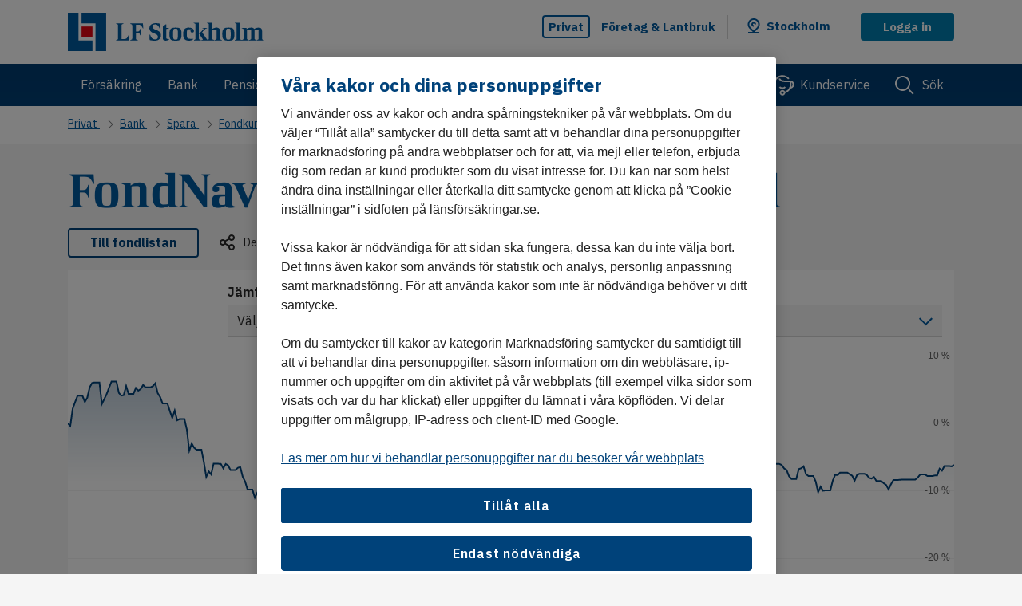

--- FILE ---
content_type: text/css
request_url: https://www.lansforsakringar.se/Static/css/@lansforsakringar/core-fonts/index.css
body_size: 726
content:
:root {
  --lfds-typography-font-family-base: 'IBM Plex Sans', system-ui, sans-serif;
  --lfds-typography-font-family-mono: 'IBM Plex Mono', system-ui, sans-serif;
  --lfds-typography-font-family-heading: 'LF Rubrik', Georgia, serif;
}

@font-face {
  font-family: 'LF Rubrik';
  src: url(../assets/lf-rubrik.woff2) format('woff2');
  font-display: swap;
  font-kerning: normal;
  font-style: normal;
  font-weight: normal;
}

@font-face {
  font-family: 'IBM Plex Mono';
  font-style: italic;
  font-weight: 400;
  font-display: swap;
  src: url(../assets/ibm-plex-mono-400-italic-latin-extended.woff2)
    format('woff2');
  unicode-range:
    U+0100-02BA, U+02BD-02C5, U+02C7-02CC, U+02CE-02D7, U+02DD-02FF, U+0304,
    U+0308, U+0329, U+1D00-1DBF, U+1E00-1E9F, U+1EF2-1EFF, U+2020, U+20A0-20AB,
    U+20AD-20C0, U+2113, U+2C60-2C7F, U+A720-A7FF;
}

@font-face {
  font-family: 'IBM Plex Mono';
  font-style: italic;
  font-weight: 400;
  font-display: swap;
  src: url(../assets/ibm-plex-mono-400-italic-latin.woff2) format('woff2');
  unicode-range:
    U+0000-00FF, U+0131, U+0152-0153, U+02BB-02BC, U+02C6, U+02DA, U+02DC,
    U+0304, U+0308, U+0329, U+2000-206F, U+20AC, U+2122, U+2191, U+2193, U+2212,
    U+2215, U+FEFF, U+FFFD;
}

@font-face {
  font-family: 'IBM Plex Mono';
  font-style: italic;
  font-weight: 700;
  font-display: swap;
  src: url(../assets/ibm-plex-mono-700-italic-latin-extended.woff2)
    format('woff2');
  unicode-range:
    U+0100-02BA, U+02BD-02C5, U+02C7-02CC, U+02CE-02D7, U+02DD-02FF, U+0304,
    U+0308, U+0329, U+1D00-1DBF, U+1E00-1E9F, U+1EF2-1EFF, U+2020, U+20A0-20AB,
    U+20AD-20C0, U+2113, U+2C60-2C7F, U+A720-A7FF;
}

@font-face {
  font-family: 'IBM Plex Mono';
  font-style: italic;
  font-weight: 700;
  font-display: swap;
  src: url(../assets/ibm-plex-mono-700-italic-latin.woff2) format('woff2');
  unicode-range:
    U+0000-00FF, U+0131, U+0152-0153, U+02BB-02BC, U+02C6, U+02DA, U+02DC,
    U+0304, U+0308, U+0329, U+2000-206F, U+20AC, U+2122, U+2191, U+2193, U+2212,
    U+2215, U+FEFF, U+FFFD;
}

@font-face {
  font-family: 'IBM Plex Mono';
  font-style: normal;
  font-weight: 400;
  font-display: swap;
  src: url(../assets/ibm-plex-mono-400-normal-latin-extended.woff2)
    format('woff2');
  unicode-range:
    U+0100-02BA, U+02BD-02C5, U+02C7-02CC, U+02CE-02D7, U+02DD-02FF, U+0304,
    U+0308, U+0329, U+1D00-1DBF, U+1E00-1E9F, U+1EF2-1EFF, U+2020, U+20A0-20AB,
    U+20AD-20C0, U+2113, U+2C60-2C7F, U+A720-A7FF;
}

@font-face {
  font-family: 'IBM Plex Mono';
  font-style: normal;
  font-weight: 400;
  font-display: swap;
  src: url(../assets/ibm-plex-mono-400-normal-latin.woff2) format('woff2');
  unicode-range:
    U+0000-00FF, U+0131, U+0152-0153, U+02BB-02BC, U+02C6, U+02DA, U+02DC,
    U+0304, U+0308, U+0329, U+2000-206F, U+20AC, U+2122, U+2191, U+2193, U+2212,
    U+2215, U+FEFF, U+FFFD;
}

@font-face {
  font-family: 'IBM Plex Mono';
  font-style: normal;
  font-weight: 700;
  font-display: swap;
  src: url(../assets/ibm-plex-mono-700-normal-latin-extended.woff2)
    format('woff2');
  unicode-range:
    U+0100-02BA, U+02BD-02C5, U+02C7-02CC, U+02CE-02D7, U+02DD-02FF, U+0304,
    U+0308, U+0329, U+1D00-1DBF, U+1E00-1E9F, U+1EF2-1EFF, U+2020, U+20A0-20AB,
    U+20AD-20C0, U+2113, U+2C60-2C7F, U+A720-A7FF;
}

@font-face {
  font-family: 'IBM Plex Mono';
  font-style: normal;
  font-weight: 700;
  font-display: swap;
  src: url(../assets/ibm-plex-mono-700-normal-latin.woff2) format('woff2');
  unicode-range:
    U+0000-00FF, U+0131, U+0152-0153, U+02BB-02BC, U+02C6, U+02DA, U+02DC,
    U+0304, U+0308, U+0329, U+2000-206F, U+20AC, U+2122, U+2191, U+2193, U+2212,
    U+2215, U+FEFF, U+FFFD;
}

@font-face {
  font-family: 'IBM Plex Sans';
  font-style: italic;
  font-weight: 400;
  font-display: swap;
  src: url(../assets/ibm-plex-sans-400-italic-latin-extended.woff2)
    format('woff2');
  unicode-range:
    U+0100-02BA, U+02BD-02C5, U+02C7-02CC, U+02CE-02D7, U+02DD-02FF, U+0304,
    U+0308, U+0329, U+1D00-1DBF, U+1E00-1E9F, U+1EF2-1EFF, U+2020, U+20A0-20AB,
    U+20AD-20C0, U+2113, U+2C60-2C7F, U+A720-A7FF;
}

@font-face {
  font-family: 'IBM Plex Sans';
  font-style: italic;
  font-weight: 400;
  font-display: swap;
  src: url(../assets/ibm-plex-sans-400-italic-latin.woff2) format('woff2');
  unicode-range:
    U+0000-00FF, U+0131, U+0152-0153, U+02BB-02BC, U+02C6, U+02DA, U+02DC,
    U+0304, U+0308, U+0329, U+2000-206F, U+20AC, U+2122, U+2191, U+2193, U+2212,
    U+2215, U+FEFF, U+FFFD;
}

@font-face {
  font-family: 'IBM Plex Sans';
  font-style: italic;
  font-weight: 500;
  font-display: swap;
  src: url(../assets/ibm-plex-sans-500-italic-latin-extended.woff2)
    format('woff2');
  unicode-range:
    U+0100-02BA, U+02BD-02C5, U+02C7-02CC, U+02CE-02D7, U+02DD-02FF, U+0304,
    U+0308, U+0329, U+1D00-1DBF, U+1E00-1E9F, U+1EF2-1EFF, U+2020, U+20A0-20AB,
    U+20AD-20C0, U+2113, U+2C60-2C7F, U+A720-A7FF;
}

@font-face {
  font-family: 'IBM Plex Sans';
  font-style: italic;
  font-weight: 500;
  font-display: swap;
  src: url(../assets/ibm-plex-sans-500-italic-latin.woff2) format('woff2');
  unicode-range:
    U+0000-00FF, U+0131, U+0152-0153, U+02BB-02BC, U+02C6, U+02DA, U+02DC,
    U+0304, U+0308, U+0329, U+2000-206F, U+20AC, U+2122, U+2191, U+2193, U+2212,
    U+2215, U+FEFF, U+FFFD;
}

@font-face {
  font-family: 'IBM Plex Sans';
  font-style: italic;
  font-weight: 600;
  font-display: swap;
  src: url(../assets/ibm-plex-sans-600-italic-latin-extended.woff2)
    format('woff2');
  unicode-range:
    U+0100-02BA, U+02BD-02C5, U+02C7-02CC, U+02CE-02D7, U+02DD-02FF, U+0304,
    U+0308, U+0329, U+1D00-1DBF, U+1E00-1E9F, U+1EF2-1EFF, U+2020, U+20A0-20AB,
    U+20AD-20C0, U+2113, U+2C60-2C7F, U+A720-A7FF;
}

@font-face {
  font-family: 'IBM Plex Sans';
  font-style: italic;
  font-weight: 600;
  font-display: swap;
  src: url(../assets/ibm-plex-sans-600-italic-latin.woff2) format('woff2');
  unicode-range:
    U+0000-00FF, U+0131, U+0152-0153, U+02BB-02BC, U+02C6, U+02DA, U+02DC,
    U+0304, U+0308, U+0329, U+2000-206F, U+20AC, U+2122, U+2191, U+2193, U+2212,
    U+2215, U+FEFF, U+FFFD;
}

@font-face {
  font-family: 'IBM Plex Sans';
  font-style: italic;
  font-weight: 700;
  font-display: swap;
  src: url(../assets/ibm-plex-sans-700-italic-latin-extended.woff2)
    format('woff2');
  unicode-range:
    U+0100-02BA, U+02BD-02C5, U+02C7-02CC, U+02CE-02D7, U+02DD-02FF, U+0304,
    U+0308, U+0329, U+1D00-1DBF, U+1E00-1E9F, U+1EF2-1EFF, U+2020, U+20A0-20AB,
    U+20AD-20C0, U+2113, U+2C60-2C7F, U+A720-A7FF;
}

@font-face {
  font-family: 'IBM Plex Sans';
  font-style: italic;
  font-weight: 700;
  font-display: swap;
  src: url(../assets/ibm-plex-sans-700-italic-latin.woff2) format('woff2');
  unicode-range:
    U+0000-00FF, U+0131, U+0152-0153, U+02BB-02BC, U+02C6, U+02DA, U+02DC,
    U+0304, U+0308, U+0329, U+2000-206F, U+20AC, U+2122, U+2191, U+2193, U+2212,
    U+2215, U+FEFF, U+FFFD;
}

@font-face {
  font-family: 'IBM Plex Sans';
  font-style: normal;
  font-weight: 400;
  font-display: swap;
  src: url(../assets/ibm-plex-sans-400-normal-latin-extended.woff2)
    format('woff2');
  unicode-range:
    U+0100-02BA, U+02BD-02C5, U+02C7-02CC, U+02CE-02D7, U+02DD-02FF, U+0304,
    U+0308, U+0329, U+1D00-1DBF, U+1E00-1E9F, U+1EF2-1EFF, U+2020, U+20A0-20AB,
    U+20AD-20C0, U+2113, U+2C60-2C7F, U+A720-A7FF;
}

@font-face {
  font-family: 'IBM Plex Sans';
  font-style: normal;
  font-weight: 400;
  font-display: swap;
  src: url(../assets/ibm-plex-sans-400-normal-latin.woff2) format('woff2');
  unicode-range:
    U+0000-00FF, U+0131, U+0152-0153, U+02BB-02BC, U+02C6, U+02DA, U+02DC,
    U+0304, U+0308, U+0329, U+2000-206F, U+20AC, U+2122, U+2191, U+2193, U+2212,
    U+2215, U+FEFF, U+FFFD;
}

@font-face {
  font-family: 'IBM Plex Sans';
  font-style: normal;
  font-weight: 500;
  font-display: swap;
  src: url(../assets/ibm-plex-sans-500-normal-latin-extended.woff2)
    format('woff2');
  unicode-range:
    U+0100-02BA, U+02BD-02C5, U+02C7-02CC, U+02CE-02D7, U+02DD-02FF, U+0304,
    U+0308, U+0329, U+1D00-1DBF, U+1E00-1E9F, U+1EF2-1EFF, U+2020, U+20A0-20AB,
    U+20AD-20C0, U+2113, U+2C60-2C7F, U+A720-A7FF;
}

@font-face {
  font-family: 'IBM Plex Sans';
  font-style: normal;
  font-weight: 500;
  font-display: swap;
  src: url(../assets/ibm-plex-sans-500-normal-latin.woff2) format('woff2');
  unicode-range:
    U+0000-00FF, U+0131, U+0152-0153, U+02BB-02BC, U+02C6, U+02DA, U+02DC,
    U+0304, U+0308, U+0329, U+2000-206F, U+20AC, U+2122, U+2191, U+2193, U+2212,
    U+2215, U+FEFF, U+FFFD;
}

@font-face {
  font-family: 'IBM Plex Sans';
  font-style: normal;
  font-weight: 600;
  font-display: swap;
  src: url(../assets/ibm-plex-sans-600-normal-latin-extended.woff2)
    format('woff2');
  unicode-range:
    U+0100-02BA, U+02BD-02C5, U+02C7-02CC, U+02CE-02D7, U+02DD-02FF, U+0304,
    U+0308, U+0329, U+1D00-1DBF, U+1E00-1E9F, U+1EF2-1EFF, U+2020, U+20A0-20AB,
    U+20AD-20C0, U+2113, U+2C60-2C7F, U+A720-A7FF;
}

@font-face {
  font-family: 'IBM Plex Sans';
  font-style: normal;
  font-weight: 600;
  font-display: swap;
  src: url(../assets/ibm-plex-sans-600-normal-latin.woff2) format('woff2');
  unicode-range:
    U+0000-00FF, U+0131, U+0152-0153, U+02BB-02BC, U+02C6, U+02DA, U+02DC,
    U+0304, U+0308, U+0329, U+2000-206F, U+20AC, U+2122, U+2191, U+2193, U+2212,
    U+2215, U+FEFF, U+FFFD;
}

@font-face {
  font-family: 'IBM Plex Sans';
  font-style: normal;
  font-weight: 700;
  font-display: swap;
  src: url(../assets/ibm-plex-sans-700-normal-latin-extended.woff2)
    format('woff2');
  unicode-range:
    U+0100-02BA, U+02BD-02C5, U+02C7-02CC, U+02CE-02D7, U+02DD-02FF, U+0304,
    U+0308, U+0329, U+1D00-1DBF, U+1E00-1E9F, U+1EF2-1EFF, U+2020, U+20A0-20AB,
    U+20AD-20C0, U+2113, U+2C60-2C7F, U+A720-A7FF;
}

@font-face {
  font-family: 'IBM Plex Sans';
  font-style: normal;
  font-weight: 700;
  font-display: swap;
  src: url(../assets/ibm-plex-sans-700-normal-latin.woff2) format('woff2');
  unicode-range:
    U+0000-00FF, U+0131, U+0152-0153, U+02BB-02BC, U+02C6, U+02DA, U+02DC,
    U+0304, U+0308, U+0329, U+2000-206F, U+20AC, U+2122, U+2191, U+2193, U+2212,
    U+2215, U+FEFF, U+FFFD;
}


--- FILE ---
content_type: application/javascript
request_url: https://www.lansforsakringar.se/kop/fondlistan/apps/details.min.js
body_size: 341348
content:
/*! For license information please see details.min.js.LICENSE.txt */
(()=>{var e={119:function(e,t,n){!function(e){"use strict";var t={1:"۱",2:"۲",3:"۳",4:"۴",5:"۵",6:"۶",7:"۷",8:"۸",9:"۹",0:"۰"},n={"۱":"1","۲":"2","۳":"3","۴":"4","۵":"5","۶":"6","۷":"7","۸":"8","۹":"9","۰":"0"};e.defineLocale("fa",{months:"ژانویه_فوریه_مارس_آوریل_مه_ژوئن_ژوئیه_اوت_سپتامبر_اکتبر_نوامبر_دسامبر".split("_"),monthsShort:"ژانویه_فوریه_مارس_آوریل_مه_ژوئن_ژوئیه_اوت_سپتامبر_اکتبر_نوامبر_دسامبر".split("_"),weekdays:"یک‌شنبه_دوشنبه_سه‌شنبه_چهارشنبه_پنج‌شنبه_جمعه_شنبه".split("_"),weekdaysShort:"یک‌شنبه_دوشنبه_سه‌شنبه_چهارشنبه_پنج‌شنبه_جمعه_شنبه".split("_"),weekdaysMin:"ی_د_س_چ_پ_ج_ش".split("_"),weekdaysParseExact:!0,longDateFormat:{LT:"HH:mm",LTS:"HH:mm:ss",L:"DD/MM/YYYY",LL:"D MMMM YYYY",LLL:"D MMMM YYYY HH:mm",LLLL:"dddd, D MMMM YYYY HH:mm"},meridiemParse:/قبل از ظهر|بعد از ظهر/,isPM:function(e){return/بعد از ظهر/.test(e)},meridiem:function(e,t,n){return e<12?"قبل از ظهر":"بعد از ظهر"},calendar:{sameDay:"[امروز ساعت] LT",nextDay:"[فردا ساعت] LT",nextWeek:"dddd [ساعت] LT",lastDay:"[دیروز ساعت] LT",lastWeek:"dddd [پیش] [ساعت] LT",sameElse:"L"},relativeTime:{future:"در %s",past:"%s پیش",s:"چند ثانیه",ss:"%d ثانیه",m:"یک دقیقه",mm:"%d دقیقه",h:"یک ساعت",hh:"%d ساعت",d:"یک روز",dd:"%d روز",M:"یک ماه",MM:"%d ماه",y:"یک سال",yy:"%d سال"},preparse:function(e){return e.replace(/[۰-۹]/g,function(e){return n[e]}).replace(/،/g,",")},postformat:function(e){return e.replace(/\d/g,function(e){return t[e]}).replace(/,/g,"،")},dayOfMonthOrdinalParse:/\d{1,2}م/,ordinal:"%dم",week:{dow:6,doy:12}})}(n(5093))},158:function(e,t,n){!function(e){"use strict";var t=["جنوری","فروری","مارچ","اپریل","مئی","جون","جولائی","اگست","ستمبر","اکتوبر","نومبر","دسمبر"],n=["اتوار","پیر","منگل","بدھ","جمعرات","جمعہ","ہفتہ"];e.defineLocale("ur",{months:t,monthsShort:t,weekdays:n,weekdaysShort:n,weekdaysMin:n,longDateFormat:{LT:"HH:mm",LTS:"HH:mm:ss",L:"DD/MM/YYYY",LL:"D MMMM YYYY",LLL:"D MMMM YYYY HH:mm",LLLL:"dddd، D MMMM YYYY HH:mm"},meridiemParse:/صبح|شام/,isPM:function(e){return"شام"===e},meridiem:function(e,t,n){return e<12?"صبح":"شام"},calendar:{sameDay:"[آج بوقت] LT",nextDay:"[کل بوقت] LT",nextWeek:"dddd [بوقت] LT",lastDay:"[گذشتہ روز بوقت] LT",lastWeek:"[گذشتہ] dddd [بوقت] LT",sameElse:"L"},relativeTime:{future:"%s بعد",past:"%s قبل",s:"چند سیکنڈ",ss:"%d سیکنڈ",m:"ایک منٹ",mm:"%d منٹ",h:"ایک گھنٹہ",hh:"%d گھنٹے",d:"ایک دن",dd:"%d دن",M:"ایک ماہ",MM:"%d ماہ",y:"ایک سال",yy:"%d سال"},preparse:function(e){return e.replace(/،/g,",")},postformat:function(e){return e.replace(/,/g,"،")},week:{dow:1,doy:4}})}(n(5093))},217:function(e,t,n){!function(e){"use strict";e.defineLocale("gd",{months:["Am Faoilleach","An Gearran","Am Màrt","An Giblean","An Cèitean","An t-Ògmhios","An t-Iuchar","An Lùnastal","An t-Sultain","An Dàmhair","An t-Samhain","An Dùbhlachd"],monthsShort:["Faoi","Gear","Màrt","Gibl","Cèit","Ògmh","Iuch","Lùn","Sult","Dàmh","Samh","Dùbh"],monthsParseExact:!0,weekdays:["Didòmhnaich","Diluain","Dimàirt","Diciadain","Diardaoin","Dihaoine","Disathairne"],weekdaysShort:["Did","Dil","Dim","Dic","Dia","Dih","Dis"],weekdaysMin:["Dò","Lu","Mà","Ci","Ar","Ha","Sa"],longDateFormat:{LT:"HH:mm",LTS:"HH:mm:ss",L:"DD/MM/YYYY",LL:"D MMMM YYYY",LLL:"D MMMM YYYY HH:mm",LLLL:"dddd, D MMMM YYYY HH:mm"},calendar:{sameDay:"[An-diugh aig] LT",nextDay:"[A-màireach aig] LT",nextWeek:"dddd [aig] LT",lastDay:"[An-dè aig] LT",lastWeek:"dddd [seo chaidh] [aig] LT",sameElse:"L"},relativeTime:{future:"ann an %s",past:"bho chionn %s",s:"beagan diogan",ss:"%d diogan",m:"mionaid",mm:"%d mionaidean",h:"uair",hh:"%d uairean",d:"latha",dd:"%d latha",M:"mìos",MM:"%d mìosan",y:"bliadhna",yy:"%d bliadhna"},dayOfMonthOrdinalParse:/\d{1,2}(d|na|mh)/,ordinal:function(e){return e+(1===e?"d":e%10==2?"na":"mh")},week:{dow:1,doy:4}})}(n(5093))},304:function(e,t,n){!function(e){"use strict";e.defineLocale("zh-tw",{months:"一月_二月_三月_四月_五月_六月_七月_八月_九月_十月_十一月_十二月".split("_"),monthsShort:"1月_2月_3月_4月_5月_6月_7月_8月_9月_10月_11月_12月".split("_"),weekdays:"星期日_星期一_星期二_星期三_星期四_星期五_星期六".split("_"),weekdaysShort:"週日_週一_週二_週三_週四_週五_週六".split("_"),weekdaysMin:"日_一_二_三_四_五_六".split("_"),longDateFormat:{LT:"HH:mm",LTS:"HH:mm:ss",L:"YYYY/MM/DD",LL:"YYYY年M月D日",LLL:"YYYY年M月D日 HH:mm",LLLL:"YYYY年M月D日dddd HH:mm",l:"YYYY/M/D",ll:"YYYY年M月D日",lll:"YYYY年M月D日 HH:mm",llll:"YYYY年M月D日dddd HH:mm"},meridiemParse:/凌晨|早上|上午|中午|下午|晚上/,meridiemHour:function(e,t){return 12===e&&(e=0),"凌晨"===t||"早上"===t||"上午"===t?e:"中午"===t?e>=11?e:e+12:"下午"===t||"晚上"===t?e+12:void 0},meridiem:function(e,t,n){var a=100*e+t;return a<600?"凌晨":a<900?"早上":a<1130?"上午":a<1230?"中午":a<1800?"下午":"晚上"},calendar:{sameDay:"[今天] LT",nextDay:"[明天] LT",nextWeek:"[下]dddd LT",lastDay:"[昨天] LT",lastWeek:"[上]dddd LT",sameElse:"L"},dayOfMonthOrdinalParse:/\d{1,2}(日|月|週)/,ordinal:function(e,t){switch(t){case"d":case"D":case"DDD":return e+"日";case"M":return e+"月";case"w":case"W":return e+"週";default:return e}},relativeTime:{future:"%s後",past:"%s前",s:"幾秒",ss:"%d 秒",m:"1 分鐘",mm:"%d 分鐘",h:"1 小時",hh:"%d 小時",d:"1 天",dd:"%d 天",M:"1 個月",MM:"%d 個月",y:"1 年",yy:"%d 年"}})}(n(5093))},306:function(e,t,n){!function(e){"use strict";e.defineLocale("mk",{months:"јануари_февруари_март_април_мај_јуни_јули_август_септември_октомври_ноември_декември".split("_"),monthsShort:"јан_фев_мар_апр_мај_јун_јул_авг_сеп_окт_ное_дек".split("_"),weekdays:"недела_понеделник_вторник_среда_четврток_петок_сабота".split("_"),weekdaysShort:"нед_пон_вто_сре_чет_пет_саб".split("_"),weekdaysMin:"нe_пo_вт_ср_че_пе_сa".split("_"),longDateFormat:{LT:"H:mm",LTS:"H:mm:ss",L:"D.MM.YYYY",LL:"D MMMM YYYY",LLL:"D MMMM YYYY H:mm",LLLL:"dddd, D MMMM YYYY H:mm"},calendar:{sameDay:"[Денес во] LT",nextDay:"[Утре во] LT",nextWeek:"[Во] dddd [во] LT",lastDay:"[Вчера во] LT",lastWeek:function(){switch(this.day()){case 0:case 3:case 6:return"[Изминатата] dddd [во] LT";case 1:case 2:case 4:case 5:return"[Изминатиот] dddd [во] LT"}},sameElse:"L"},relativeTime:{future:"за %s",past:"пред %s",s:"неколку секунди",ss:"%d секунди",m:"една минута",mm:"%d минути",h:"еден час",hh:"%d часа",d:"еден ден",dd:"%d дена",M:"еден месец",MM:"%d месеци",y:"една година",yy:"%d години"},dayOfMonthOrdinalParse:/\d{1,2}-(ев|ен|ти|ви|ри|ми)/,ordinal:function(e){var t=e%10,n=e%100;return 0===e?e+"-ев":0===n?e+"-ен":n>10&&n<20?e+"-ти":1===t?e+"-ви":2===t?e+"-ри":7===t||8===t?e+"-ми":e+"-ти"},week:{dow:1,doy:7}})}(n(5093))},471:e=>{for(var t=[],n=0;n<256;++n)t[n]=(n+256).toString(16).substr(1);e.exports=function(e,n){var a=n||0,r=t;return[r[e[a++]],r[e[a++]],r[e[a++]],r[e[a++]],"-",r[e[a++]],r[e[a++]],"-",r[e[a++]],r[e[a++]],"-",r[e[a++]],r[e[a++]],"-",r[e[a++]],r[e[a++]],r[e[a++]],r[e[a++]],r[e[a++]],r[e[a++]]].join("")}},527:function(e,t,n){!function(e){"use strict";var t="nolla yksi kaksi kolme neljä viisi kuusi seitsemän kahdeksan yhdeksän".split(" "),n=["nolla","yhden","kahden","kolmen","neljän","viiden","kuuden",t[7],t[8],t[9]];function a(e,a,r,i){var o="";switch(r){case"s":return i?"muutaman sekunnin":"muutama sekunti";case"ss":o=i?"sekunnin":"sekuntia";break;case"m":return i?"minuutin":"minuutti";case"mm":o=i?"minuutin":"minuuttia";break;case"h":return i?"tunnin":"tunti";case"hh":o=i?"tunnin":"tuntia";break;case"d":return i?"päivän":"päivä";case"dd":o=i?"päivän":"päivää";break;case"M":return i?"kuukauden":"kuukausi";case"MM":o=i?"kuukauden":"kuukautta";break;case"y":return i?"vuoden":"vuosi";case"yy":o=i?"vuoden":"vuotta"}return function(e,a){return e<10?a?n[e]:t[e]:e}(e,i)+" "+o}e.defineLocale("fi",{months:"tammikuu_helmikuu_maaliskuu_huhtikuu_toukokuu_kesäkuu_heinäkuu_elokuu_syyskuu_lokakuu_marraskuu_joulukuu".split("_"),monthsShort:"tammi_helmi_maalis_huhti_touko_kesä_heinä_elo_syys_loka_marras_joulu".split("_"),weekdays:"sunnuntai_maanantai_tiistai_keskiviikko_torstai_perjantai_lauantai".split("_"),weekdaysShort:"su_ma_ti_ke_to_pe_la".split("_"),weekdaysMin:"su_ma_ti_ke_to_pe_la".split("_"),longDateFormat:{LT:"HH.mm",LTS:"HH.mm.ss",L:"DD.MM.YYYY",LL:"Do MMMM[ta] YYYY",LLL:"Do MMMM[ta] YYYY, [klo] HH.mm",LLLL:"dddd, Do MMMM[ta] YYYY, [klo] HH.mm",l:"D.M.YYYY",ll:"Do MMM YYYY",lll:"Do MMM YYYY, [klo] HH.mm",llll:"ddd, Do MMM YYYY, [klo] HH.mm"},calendar:{sameDay:"[tänään] [klo] LT",nextDay:"[huomenna] [klo] LT",nextWeek:"dddd [klo] LT",lastDay:"[eilen] [klo] LT",lastWeek:"[viime] dddd[na] [klo] LT",sameElse:"L"},relativeTime:{future:"%s päästä",past:"%s sitten",s:a,ss:a,m:a,mm:a,h:a,hh:a,d:a,dd:a,M:a,MM:a,y:a,yy:a},dayOfMonthOrdinalParse:/\d{1,2}\./,ordinal:"%d.",week:{dow:1,doy:4}})}(n(5093))},598:(e,t)=>{"use strict";t.__esModule=!0,t.default=function(e,t){return e.classList?!!t&&e.classList.contains(t):-1!==(" "+(e.className.baseVal||e.className)+" ").indexOf(" "+t+" ")},e.exports=t.default},609:function(e,t,n){!function(e){"use strict";var t="vasárnap hétfőn kedden szerdán csütörtökön pénteken szombaton".split(" ");function n(e,t,n,a){var r=e;switch(n){case"s":return a||t?"néhány másodperc":"néhány másodperce";case"ss":return r+(a||t)?" másodperc":" másodperce";case"m":return"egy"+(a||t?" perc":" perce");case"mm":return r+(a||t?" perc":" perce");case"h":return"egy"+(a||t?" óra":" órája");case"hh":return r+(a||t?" óra":" órája");case"d":return"egy"+(a||t?" nap":" napja");case"dd":return r+(a||t?" nap":" napja");case"M":return"egy"+(a||t?" hónap":" hónapja");case"MM":return r+(a||t?" hónap":" hónapja");case"y":return"egy"+(a||t?" év":" éve");case"yy":return r+(a||t?" év":" éve")}return""}function a(e){return(e?"":"[múlt] ")+"["+t[this.day()]+"] LT[-kor]"}e.defineLocale("hu",{months:"január_február_március_április_május_június_július_augusztus_szeptember_október_november_december".split("_"),monthsShort:"jan._feb._márc._ápr._máj._jún._júl._aug._szept._okt._nov._dec.".split("_"),monthsParseExact:!0,weekdays:"vasárnap_hétfő_kedd_szerda_csütörtök_péntek_szombat".split("_"),weekdaysShort:"vas_hét_kedd_sze_csüt_pén_szo".split("_"),weekdaysMin:"v_h_k_sze_cs_p_szo".split("_"),longDateFormat:{LT:"H:mm",LTS:"H:mm:ss",L:"YYYY.MM.DD.",LL:"YYYY. MMMM D.",LLL:"YYYY. MMMM D. H:mm",LLLL:"YYYY. MMMM D., dddd H:mm"},meridiemParse:/de|du/i,isPM:function(e){return"u"===e.charAt(1).toLowerCase()},meridiem:function(e,t,n){return e<12?!0===n?"de":"DE":!0===n?"du":"DU"},calendar:{sameDay:"[ma] LT[-kor]",nextDay:"[holnap] LT[-kor]",nextWeek:function(){return a.call(this,!0)},lastDay:"[tegnap] LT[-kor]",lastWeek:function(){return a.call(this,!1)},sameElse:"L"},relativeTime:{future:"%s múlva",past:"%s",s:n,ss:n,m:n,mm:n,h:n,hh:n,d:n,dd:n,M:n,MM:n,y:n,yy:n},dayOfMonthOrdinalParse:/\d{1,2}\./,ordinal:"%d.",week:{dow:1,doy:4}})}(n(5093))},708:function(e,t,n){!function(e){"use strict";var t=["ޖެނުއަރީ","ފެބްރުއަރީ","މާރިޗު","އޭޕްރީލު","މޭ","ޖޫން","ޖުލައި","އޯގަސްޓު","ސެޕްޓެމްބަރު","އޮކްޓޯބަރު","ނޮވެމްބަރު","ޑިސެމްބަރު"],n=["އާދިއްތަ","ހޯމަ","އަންގާރަ","ބުދަ","ބުރާސްފަތި","ހުކުރު","ހޮނިހިރު"];e.defineLocale("dv",{months:t,monthsShort:t,weekdays:n,weekdaysShort:n,weekdaysMin:"އާދި_ހޯމަ_އަން_ބުދަ_ބުރާ_ހުކު_ހޮނި".split("_"),longDateFormat:{LT:"HH:mm",LTS:"HH:mm:ss",L:"D/M/YYYY",LL:"D MMMM YYYY",LLL:"D MMMM YYYY HH:mm",LLLL:"dddd D MMMM YYYY HH:mm"},meridiemParse:/މކ|މފ/,isPM:function(e){return"މފ"===e},meridiem:function(e,t,n){return e<12?"މކ":"މފ"},calendar:{sameDay:"[މިއަދު] LT",nextDay:"[މާދަމާ] LT",nextWeek:"dddd LT",lastDay:"[އިއްޔެ] LT",lastWeek:"[ފާއިތުވި] dddd LT",sameElse:"L"},relativeTime:{future:"ތެރޭގައި %s",past:"ކުރިން %s",s:"ސިކުންތުކޮޅެއް",ss:"d% ސިކުންތު",m:"މިނިޓެއް",mm:"މިނިޓު %d",h:"ގަޑިއިރެއް",hh:"ގަޑިއިރު %d",d:"ދުވަހެއް",dd:"ދުވަސް %d",M:"މަހެއް",MM:"މަސް %d",y:"އަހަރެއް",yy:"އަހަރު %d"},preparse:function(e){return e.replace(/،/g,",")},postformat:function(e){return e.replace(/,/g,"،")},week:{dow:7,doy:12}})}(n(5093))},748:function(e,t,n){!function(e){"use strict";e.defineLocale("sw",{months:"Januari_Februari_Machi_Aprili_Mei_Juni_Julai_Agosti_Septemba_Oktoba_Novemba_Desemba".split("_"),monthsShort:"Jan_Feb_Mac_Apr_Mei_Jun_Jul_Ago_Sep_Okt_Nov_Des".split("_"),weekdays:"Jumapili_Jumatatu_Jumanne_Jumatano_Alhamisi_Ijumaa_Jumamosi".split("_"),weekdaysShort:"Jpl_Jtat_Jnne_Jtan_Alh_Ijm_Jmos".split("_"),weekdaysMin:"J2_J3_J4_J5_Al_Ij_J1".split("_"),weekdaysParseExact:!0,longDateFormat:{LT:"hh:mm A",LTS:"HH:mm:ss",L:"DD.MM.YYYY",LL:"D MMMM YYYY",LLL:"D MMMM YYYY HH:mm",LLLL:"dddd, D MMMM YYYY HH:mm"},calendar:{sameDay:"[leo saa] LT",nextDay:"[kesho saa] LT",nextWeek:"[wiki ijayo] dddd [saat] LT",lastDay:"[jana] LT",lastWeek:"[wiki iliyopita] dddd [saat] LT",sameElse:"L"},relativeTime:{future:"%s baadaye",past:"tokea %s",s:"hivi punde",ss:"sekunde %d",m:"dakika moja",mm:"dakika %d",h:"saa limoja",hh:"masaa %d",d:"siku moja",dd:"siku %d",M:"mwezi mmoja",MM:"miezi %d",y:"mwaka mmoja",yy:"miaka %d"},week:{dow:1,doy:7}})}(n(5093))},788:e=>{"use strict";function t(e,t){return e.replace(new RegExp("(^|\\s)"+t+"(?:\\s|$)","g"),"$1").replace(/\s+/g," ").replace(/^\s*|\s*$/g,"")}e.exports=function(e,n){e.classList?e.classList.remove(n):"string"==typeof e.className?e.className=t(e.className,n):e.setAttribute("class",t(e.className&&e.className.baseVal||"",n))}},838:function(e,t,n){!function(e){"use strict";var t="ene._feb._mar._abr._may._jun._jul._ago._sep._oct._nov._dic.".split("_"),n="ene_feb_mar_abr_may_jun_jul_ago_sep_oct_nov_dic".split("_"),a=[/^ene/i,/^feb/i,/^mar/i,/^abr/i,/^may/i,/^jun/i,/^jul/i,/^ago/i,/^sep/i,/^oct/i,/^nov/i,/^dic/i],r=/^(enero|febrero|marzo|abril|mayo|junio|julio|agosto|septiembre|octubre|noviembre|diciembre|ene\.?|feb\.?|mar\.?|abr\.?|may\.?|jun\.?|jul\.?|ago\.?|sep\.?|oct\.?|nov\.?|dic\.?)/i;e.defineLocale("es-do",{months:"enero_febrero_marzo_abril_mayo_junio_julio_agosto_septiembre_octubre_noviembre_diciembre".split("_"),monthsShort:function(e,a){return e?/-MMM-/.test(a)?n[e.month()]:t[e.month()]:t},monthsRegex:r,monthsShortRegex:r,monthsStrictRegex:/^(enero|febrero|marzo|abril|mayo|junio|julio|agosto|septiembre|octubre|noviembre|diciembre)/i,monthsShortStrictRegex:/^(ene\.?|feb\.?|mar\.?|abr\.?|may\.?|jun\.?|jul\.?|ago\.?|sep\.?|oct\.?|nov\.?|dic\.?)/i,monthsParse:a,longMonthsParse:a,shortMonthsParse:a,weekdays:"domingo_lunes_martes_miércoles_jueves_viernes_sábado".split("_"),weekdaysShort:"dom._lun._mar._mié._jue._vie._sáb.".split("_"),weekdaysMin:"do_lu_ma_mi_ju_vi_sá".split("_"),weekdaysParseExact:!0,longDateFormat:{LT:"h:mm A",LTS:"h:mm:ss A",L:"DD/MM/YYYY",LL:"D [de] MMMM [de] YYYY",LLL:"D [de] MMMM [de] YYYY h:mm A",LLLL:"dddd, D [de] MMMM [de] YYYY h:mm A"},calendar:{sameDay:function(){return"[hoy a la"+(1!==this.hours()?"s":"")+"] LT"},nextDay:function(){return"[mañana a la"+(1!==this.hours()?"s":"")+"] LT"},nextWeek:function(){return"dddd [a la"+(1!==this.hours()?"s":"")+"] LT"},lastDay:function(){return"[ayer a la"+(1!==this.hours()?"s":"")+"] LT"},lastWeek:function(){return"[el] dddd [pasado a la"+(1!==this.hours()?"s":"")+"] LT"},sameElse:"L"},relativeTime:{future:"en %s",past:"hace %s",s:"unos segundos",ss:"%d segundos",m:"un minuto",mm:"%d minutos",h:"una hora",hh:"%d horas",d:"un día",dd:"%d días",w:"una semana",ww:"%d semanas",M:"un mes",MM:"%d meses",y:"un año",yy:"%d años"},dayOfMonthOrdinalParse:/\d{1,2}º/,ordinal:"%dº",week:{dow:1,doy:4}})}(n(5093))},924:(e,t,n)=>{var a;window,e.exports=(a=n(4692),function(e){var t={};function n(a){if(t[a])return t[a].exports;var r=t[a]={i:a,l:!1,exports:{}};return e[a].call(r.exports,r,r.exports,n),r.l=!0,r.exports}return n.m=e,n.c=t,n.d=function(e,t,a){n.o(e,t)||Object.defineProperty(e,t,{enumerable:!0,get:a})},n.r=function(e){"undefined"!=typeof Symbol&&Symbol.toStringTag&&Object.defineProperty(e,Symbol.toStringTag,{value:"Module"}),Object.defineProperty(e,"__esModule",{value:!0})},n.t=function(e,t){if(1&t&&(e=n(e)),8&t)return e;if(4&t&&"object"==typeof e&&e&&e.__esModule)return e;var a=Object.create(null);if(n.r(a),Object.defineProperty(a,"default",{enumerable:!0,value:e}),2&t&&"string"!=typeof e)for(var r in e)n.d(a,r,function(t){return e[t]}.bind(null,r));return a},n.n=function(e){var t=e&&e.__esModule?function(){return e.default}:function(){return e};return n.d(t,"a",t),t},n.o=function(e,t){return Object.prototype.hasOwnProperty.call(e,t)},n.p="/dist/",n(n.s=47)}({0:function(e,t){e.exports=a},16:function(e,t,n){"use strict";(function(e){function n(e){return(n="function"==typeof Symbol&&"symbol"==typeof Symbol.iterator?function(e){return typeof e}:function(e){return e&&"function"==typeof Symbol&&e.constructor===Symbol&&e!==Symbol.prototype?"symbol":typeof e})(e)}function a(e,t){for(var n=0;n<t.length;n++){var a=t[n];a.enumerable=a.enumerable||!1,a.configurable=!0,"value"in a&&(a.writable=!0),Object.defineProperty(e,a.key,a)}}Object.defineProperty(t,"__esModule",{value:!0});var r=function(e){var t="select-all",r={defaultPlaceholder:"Välj",onSelect:null},i=function(){function n(t,a){!function(e,t){if(!(e instanceof t))throw new TypeError("Cannot call a class as a function")}(this,n),this.element=e(t),this.placeholder=this.element.find("span:first"),this.dropdownElement=this.element.find(".custom-select-dd"),this.options=this.element.find(".custom-dropdown > .dropdown-item"),this.isMultiSelect=this.element.find(".custom-multi-select").length>0,this.parent=this.element.parent(),this.config=this._getConfig(a),this._addEventListeners(),this._init()}var i,o;return i=n,(o=[{key:"_init",value:function(){var t=this;this.val=t.isMultiSelect?[]:"",this.index=-1,this.searchString="",t.isMultiSelect&&t.element.find(".custom-dropdown > .dropdown-item").each(function(n,a){t._updateValueList(e(a)),t._setSelectedValues(e(a))})}},{key:"_getConfig",value:function(t){var n=e.extend({},r);return t&&(t.onSelect&&"function"==typeof t.onSelect&&(n.onSelect=t.onSelect),t.defaultPlaceholder&&"string"==typeof t.defaultPlaceholder&&(n.defaultPlaceholder=t.defaultPlaceholder)),n}},{key:"_addEventListeners",value:function(){var e=this;e.isMultiSelect?e._addCustomMultiSelectEventListeners():e._addCustomSelectListeners(),e.element.on("keypress",function(t){var n=t.keyCode?t.keyCode:t.which;32!==n&&13!==n||(32===n&&t.preventDefault(),-1===e.index||e.index>=e.element.find(".custom-dropdown > .dropdown-item").length||e._focusOption(e.isMultiSelect,e.element.find(".custom-dropdown > .dropdown-item")[e.index]))}).on("keydown",function(t){var n=t.keyCode?t.keyCode:t.which;if(e._isDropdownOpen())switch(n){case 38:-1===e.index&&(e.element.find(".custom-dropdown > .dropdown-item")[e.element.find(".custom-dropdown > .dropdown-item").length-1].focus(),e.index=e.element.find(".custom-dropdown > .dropdown-item").length),e.index>0&&e.index--,t.preventDefault(),e.index>=0&&e._focusOption(e.isMultiSelect,e.element.find(".custom-dropdown > .dropdown-item")[e.index]);break;case 40:e.index<e.element.find(".custom-dropdown > .dropdown-item").length-1&&e.index++,t.preventDefault(),e.index<=e.element.find(".custom-dropdown > .dropdown-item").length-1&&e._focusOption(e.isMultiSelect,e.element.find(".custom-dropdown > .dropdown-item")[e.index]);break;case 9:t.preventDefault();break;case 27:e.dropdownElement.dropdown("toggle");break;default:if(new RegExp("^([a-z]|[åäö]|[0-9])$").test(t.key.toString().toLowerCase())){t.preventDefault(),e.searchString+=t.key;var a=e._getMatchingOption();a?(e.isMultiSelect?a.find("[type=checkbox]").focus():e._setSelectedOption(a),setTimeout(function(){e.searchString=""},1e3)):e.searchString=""}}else switch(n){case 38:t.preventDefault(),e.dropdownElement.dropdown("toggle"),-1===e.index&&(e.element.find(".custom-dropdown > .dropdown-item")[e.element.find(".custom-dropdown > .dropdown-item").length-1].focus(),e.index=e.element.find(".custom-dropdown > .dropdown-item").length-1),-1===e.index||e.index>=e.element.find(".custom-dropdown > .dropdown-item").length||e._focusOption(e.isMultiSelect,e.element.find(".custom-dropdown > .dropdown-item")[e.index]);break;case 40:t.preventDefault(),e.dropdownElement.dropdown("toggle"),-1===e.index||e.index>=e.element.find(".custom-dropdown > .dropdown-item").length||e._focusOption(e.isMultiSelect,e.element.find(".custom-dropdown > .dropdown-item")[e.index])}})}},{key:"_addCustomMultiSelectEventListeners",value:function(){var n=this;n.options.on("change click keydown",function(a){var r=a.keyCode?a.keyCode:a.which;if(("INPUT"!==a.target.tagName||"INPUT"===a.target.tagName&&32===r)&&(32===r||13===r||"click"===a.type)){"click"!==a.type&&"keydown"!==a.type||a.stopPropagation(),"DIV"===a.target.tagName&&e(this).find("input").trigger("change");var i="DIV"===a.target.tagName||!a.target.hasAttribute("for")&&32!==r;if(e(this).data(t)){var o=e(this).find("[type=checkbox]").is(":indeterminate");n._toggleSelectAll(e(this),!e(this).find("[type=checkbox]").is(":checked"),o,i)}else n._updateValueList(e(this),a.type,i);n.val.length>0?n.parent.addClass("has-valid"):n.parent.removeClass("has-valid"),n.config.onSelect&&n.config.onSelect(a)}})}},{key:"_focusOption",value:function(t,n){t?e(n).find("[type=checkbox]").focus():n.focus()}},{key:"_addCustomSelectListeners",value:function(){var t=this;t.element.find(e(".custom-dropdown:not(.custom-multi-select)")).on("click touchstart keypress",t.element.find(".custom-dropdown > .dropdown-item"),function(n){var a=e(n.target);a.is(".dropdown-item")||(a=a.closest(".dropdown-item")),t._setSelectedOption(a),n.preventDefault(),t.dropdownElement.dropdown("toggle"),t.config.onSelect&&t.config.onSelect(n)})}},{key:"_getMatchingOption",value:function(){var t,n=new RegExp("^"+this.searchString,"i"),a=this;return a.element.find(".custom-dropdown > .dropdown-item").each(function(r,i){var o=i.text;a.isMultiSelect&&(o=e(i).find(".custom-control-label").text()),n.test(o)&&(t=e(i))}),t}},{key:"_setSelectedOption",value:function(e){e.focus(),this.val=e.html(),this.index=e.index(),this.placeholder.html(this.val),this.parent.addClass("has-valid")}},{key:"_setSelectedValues",value:function(e){e.find("[type=checkbox]").is(":checked")&&(this.val.push(e.find(".custom-control-label").text()),this.placeholder.text(this._getPlaceholderText()))}},{key:"_updateValueList",value:function(e,t,n){if(t&&e.hasClass("dropdown-item")&&!e.find("[type=checkbox]").is(":checked"))n&&"click"===t&&e.find("[type=checkbox]").prop("checked",!0),this.val.push(e.find(".custom-control-label").text());else{n&&"click"===t&&e.find("[type=checkbox]").prop("checked",!1);var a=this.val.indexOf(e.find(".custom-control-label").text());a>-1&&this.val.splice(a,1)}this.selectAllOptionElement&&this._updateSelectAllCheckbox(n),this._updateValidState(),this.placeholder.text(this._getPlaceholderText())}},{key:"_updateValidState",value:function(){this.val.length>0?this.parent.addClass("has-valid"):this.parent.removeClass("has-valid")}},{key:"_updateSelectAllCheckbox",value:function(e){var t=this.selectAllOptionElement.find("[type=checkbox]"),n=t.is(":indeterminate"),a=t.is(":checked");n&&0===this.val.length?(t.prop("indeterminate",!1),e||t.prop("checked",!1)):n&&this.val.length===this.options.length-1?(t.prop("indeterminate",!1),e||t.prop("checked",!0)):a&&this.val.length>0&&t.prop("indeterminate",!0)}},{key:"_toggleSelectAll",value:function(n,a,r,i){var o=this;o.selectAllOptionElement=n,o.options.each(function(n,i){if(!e(i).data(t)){var s=e(i).find("[type=checkbox]");!a||s.is(":checked")||r?a&&!r||s.prop("checked",!1):(s.prop("checked",!0),o.val.push(e(i).find(".custom-control-label").text()))}}),a&&i?this.selectAllOptionElement.find("[type=checkbox]").prop("checked",!0):!a&&i&&this.selectAllOptionElement.find("[type=checkbox]").prop("checked",!1),0===o.val.length&&this.selectAllOptionElement.find("[type=checkbox]").prop("indeterminate",!1),a&&!r||o.val.splice(0,o.val.length),o.placeholder.text(o._getPlaceholderText())}},{key:"_isDropdownOpen",value:function(){return this.element.hasClass("show")}},{key:"_getPlaceholderText",value:function(){return this.val.length>0?"("+this.val.length+") "+this.val.join(", "):this.config.defaultPlaceholder}},{key:"getValue",value:function(){return this.val}},{key:"getIndex",value:function(){return this.index}}])&&a(i.prototype,o),n}();return e.fn.customselect=function(t){return this.each(function(){var a=e(this).data("customselect"),r="object"===n(t)&&t;a||(a=new i(this,r),e(this).data("customselect",a)),"string"==typeof t&&"destroy"===t&&(e(this).find("*").off(),e(this).data("customselect",!1))})},e.fn.customselect.Constructor=i,i}(e);t.default=r}).call(this,n(0))},17:function(e,t,n){"use strict";function a(e){return(a="function"==typeof Symbol&&"symbol"==typeof Symbol.iterator?function(e){return typeof e}:function(e){return e&&"function"==typeof Symbol&&e.constructor===Symbol&&e!==Symbol.prototype?"symbol":typeof e})(e)}var r;r=function(){return this}();try{r=r||new Function("return this")()}catch(e){"object"===("undefined"==typeof window?"undefined":a(window))&&(r=window)}e.exports=r},4:function(e,t,n){"use strict";Object.defineProperty(t,"__esModule",{value:!0});var a,r=(a=n(0))&&a.__esModule?a:{default:a};function i(e){return{}.toString.call(e).match(/\s([a-z]+)/i)[1].toLowerCase()}var o={TRANSITION_END:"bsTransitionEnd",getUID:function(e){do{e+=~~(1e6*Math.random())}while(document.getElementById(e));return e},getSelectorFromElement:function(e){var t=e.getAttribute("data-target");if(!t||"#"===t){var n=e.getAttribute("href");t=n&&"#"!==n?n.trim():""}try{return document.querySelector(t)?t:null}catch(e){return null}},getTransitionDurationFromElement:function(e){if(!e)return 0;var t=(0,r.default)(e).css("transition-duration"),n=(0,r.default)(e).css("transition-delay"),a=parseFloat(t),i=parseFloat(n);return a||i?(t=t.split(",")[0],n=n.split(",")[0],1e3*(parseFloat(t)+parseFloat(n))):0},reflow:function(e){return e.offsetHeight},triggerTransitionEnd:function(e){(0,r.default)(e).trigger("transitionend")},supportsTransitionEnd:function(){return Boolean("transitionend")},isElement:function(e){return(e[0]||e).nodeType},typeCheckConfig:function(e,t,n){for(var a in n)if(Object.prototype.hasOwnProperty.call(n,a)){var r=n[a],s=t[a],l=s&&o.isElement(s)?"element":i(s);if(!new RegExp(r).test(l))throw new Error("".concat(e.toUpperCase(),": ")+'Option "'.concat(a,'" provided type "').concat(l,'" ')+'but expected type "'.concat(r,'".'))}},findShadowRoot:function(e){if(!document.documentElement.attachShadow)return null;if("function"==typeof e.getRootNode){var t=e.getRootNode();return t instanceof ShadowRoot?t:null}return e instanceof ShadowRoot?e:e.parentNode?o.findShadowRoot(e.parentNode):null}};r.default.fn.emulateTransitionEnd=function(e){var t=this,n=!1;return(0,r.default)(this).one(o.TRANSITION_END,function(){n=!0}),setTimeout(function(){n||o.triggerTransitionEnd(t)},e),this},r.default.event.special[o.TRANSITION_END]={bindType:"transitionend",delegateType:"transitionend",handle:function(e){if((0,r.default)(e.target).is(this))return e.handleObj.handler.apply(this,arguments)}},t.default=o},47:function(e,t,n){"use strict";n(48),n(16),n(49)},48:function(e,t,n){"use strict";n(4)},49:function(e,t,n){"use strict";n(50)},50:function(e,t,n){"use strict";Object.defineProperty(t,"__esModule",{value:!0});var a=o(n(0)),r=o(n(51)),i=o(n(4));function o(e){return e&&e.__esModule?e:{default:e}}function s(e){return(s="function"==typeof Symbol&&"symbol"==typeof Symbol.iterator?function(e){return typeof e}:function(e){return e&&"function"==typeof Symbol&&e.constructor===Symbol&&e!==Symbol.prototype?"symbol":typeof e})(e)}function l(e,t){var n=Object.keys(e);if(Object.getOwnPropertySymbols){var a=Object.getOwnPropertySymbols(e);t&&(a=a.filter(function(t){return Object.getOwnPropertyDescriptor(e,t).enumerable})),n.push.apply(n,a)}return n}function u(e){for(var t=1;t<arguments.length;t++){var n=null!=arguments[t]?arguments[t]:{};t%2?l(Object(n),!0).forEach(function(t){d(e,t,n[t])}):Object.getOwnPropertyDescriptors?Object.defineProperties(e,Object.getOwnPropertyDescriptors(n)):l(Object(n)).forEach(function(t){Object.defineProperty(e,t,Object.getOwnPropertyDescriptor(n,t))})}return e}function d(e,t,n){return t in e?Object.defineProperty(e,t,{value:n,enumerable:!0,configurable:!0,writable:!0}):e[t]=n,e}function c(e,t){for(var n=0;n<t.length;n++){var a=t[n];a.enumerable=a.enumerable||!1,a.configurable=!0,"value"in a&&(a.writable=!0),Object.defineProperty(e,a.key,a)}}var f="dropdown",h="bs.dropdown",m=".".concat(h),p=a.default.fn[f],_=new RegExp("".concat(38,"|").concat(40,"|").concat(27)),g={HIDE:"hide".concat(m),HIDDEN:"hidden".concat(m),SHOW:"show".concat(m),SHOWN:"shown".concat(m),CLICK:"click".concat(m),CLICK_DATA_API:"click".concat(m).concat(".data-api"),KEYDOWN_DATA_API:"keydown".concat(m).concat(".data-api"),KEYUP_DATA_API:"keyup".concat(m).concat(".data-api")},y="disabled",v="show",b="dropdown-menu-right",M='[data-toggle="dropdown"]',w=".dropdown-menu",k={offset:0,flip:!0,boundary:"scrollParent",reference:"toggle",display:"dynamic"},L={offset:"(number|string|function)",flip:"boolean",boundary:"(string|element)",reference:"(string|element)",display:"string"},x=function(){function e(t,n){!function(e,t){if(!(e instanceof t))throw new TypeError("Cannot call a class as a function")}(this,e),this._element=t,this._popper=null,this._config=this._getConfig(n),this._menu=this._getMenuElement(),this._inNavbar=this._detectNavbar(),this._addEventListeners()}var t,n,o;return t=e,o=[{key:"VERSION",get:function(){return"4.3.1"}},{key:"Default",get:function(){return k}},{key:"DefaultType",get:function(){return L}},{key:"_jQueryInterface",value:function(t){return this.each(function(){var n=(0,a.default)(this).data(h),r="object"===s(t)?t:null;if(n||(n=new e(this,r),(0,a.default)(this).data(h,n)),"string"==typeof t){if(void 0===n[t])throw new TypeError('No method named "'.concat(t,'"'));n[t]()}})}},{key:"_clearMenus",value:function(t){if(!t||3!==t.which&&("keyup"!==t.type||9===t.which))for(var n=[].slice.call(document.querySelectorAll(M)),r=0,i=n.length;r<i;r++){var o=e._getParentFromElement(n[r]),s=(0,a.default)(n[r]).data(h),l={relatedTarget:n[r]};if(t&&"click"===t.type&&(l.clickEvent=t),s){var u=s._menu;if((0,a.default)(o).hasClass(v)&&!(t&&("click"===t.type&&/input|textarea/i.test(t.target.tagName)||"keyup"===t.type&&9===t.which)&&a.default.contains(o,t.target))){var d=a.default.Event(g.HIDE,l);(0,a.default)(o).trigger(d),d.isDefaultPrevented()||("ontouchstart"in document.documentElement&&(0,a.default)(document.body).children().off("mouseover",null,a.default.noop),n[r].setAttribute("aria-expanded","false"),(0,a.default)(u).removeClass(v),(0,a.default)(o).removeClass(v).trigger(a.default.Event(g.HIDDEN,l)))}}}}},{key:"_getParentFromElement",value:function(e){var t,n=i.default.getSelectorFromElement(e);return n&&(t=document.querySelector(n)),t||e.parentNode}},{key:"_dataApiKeydownHandler",value:function(t){if(!(/input|textarea/i.test(t.target.tagName)?32===t.which||27!==t.which&&(40!==t.which&&38!==t.which||(0,a.default)(t.target).closest(w).length):!_.test(t.which))&&(t.preventDefault(),t.stopPropagation(),!this.disabled&&!(0,a.default)(this).hasClass(y))){var n=e._getParentFromElement(this),r=(0,a.default)(n).hasClass(v);if(r&&(!r||27!==t.which&&32!==t.which)){var i=[].slice.call(n.querySelectorAll(".dropdown-menu .dropdown-item:not(.disabled):not(:disabled)"));if(0!==i.length){var o=i.indexOf(t.target);38===t.which&&o>0&&o--,40===t.which&&o<i.length-1&&o++,o<0&&(o=0),i[o].focus()}}else{if(27===t.which){var s=n.querySelector(M);(0,a.default)(s).trigger("focus")}(0,a.default)(this).trigger("click")}}}}],(n=[{key:"toggle",value:function(){if(!this._element.disabled&&!(0,a.default)(this._element).hasClass(y)){var t=e._getParentFromElement(this._element),n=(0,a.default)(this._menu).hasClass(v);if(e._clearMenus(),!n){var o={relatedTarget:this._element},s=a.default.Event(g.SHOW,o);if((0,a.default)(t).trigger(s),!s.isDefaultPrevented()){if(!this._inNavbar){if(void 0===r.default)throw new TypeError("Bootstrap's dropdowns require Popper.js (https://popper.js.org/)");var l=this._element;"parent"===this._config.reference?l=t:i.default.isElement(this._config.reference)&&(l=this._config.reference,void 0!==this._config.reference.jquery&&(l=this._config.reference[0])),"scrollParent"!==this._config.boundary&&(0,a.default)(t).addClass("position-static"),this._popper=new r.default(l,this._menu,this._getPopperConfig())}"ontouchstart"in document.documentElement&&0===(0,a.default)(t).closest(".navbar-nav").length&&(0,a.default)(document.body).children().on("mouseover",null,a.default.noop),this._element.focus(),this._element.setAttribute("aria-expanded",!0),(0,a.default)(this._menu).toggleClass(v),(0,a.default)(t).toggleClass(v).trigger(a.default.Event(g.SHOWN,o))}}}}},{key:"show",value:function(){if(!(this._element.disabled||(0,a.default)(this._element).hasClass(y)||(0,a.default)(this._menu).hasClass(v))){var t={relatedTarget:this._element},n=a.default.Event(g.SHOW,t),r=e._getParentFromElement(this._element);(0,a.default)(r).trigger(n),n.isDefaultPrevented()||((0,a.default)(this._menu).toggleClass(v),(0,a.default)(r).toggleClass(v).trigger(a.default.Event(g.SHOWN,t)))}}},{key:"hide",value:function(){if(!this._element.disabled&&!(0,a.default)(this._element).hasClass(y)&&(0,a.default)(this._menu).hasClass(v)){var t={relatedTarget:this._element},n=a.default.Event(g.HIDE,t),r=e._getParentFromElement(this._element);(0,a.default)(r).trigger(n),n.isDefaultPrevented()||((0,a.default)(this._menu).toggleClass(v),(0,a.default)(r).toggleClass(v).trigger(a.default.Event(g.HIDDEN,t)))}}},{key:"dispose",value:function(){a.default.removeData(this._element,h),(0,a.default)(this._element).off(m),this._element=null,this._menu=null,null!==this._popper&&(this._popper.destroy(),this._popper=null)}},{key:"update",value:function(){this._inNavbar=this._detectNavbar(),null!==this._popper&&this._popper.scheduleUpdate()}},{key:"_addEventListeners",value:function(){var e=this;(0,a.default)(this._element).on(g.CLICK,function(t){t.preventDefault(),t.stopPropagation(),e.toggle()})}},{key:"_getConfig",value:function(e){return e=u(u(u({},this.constructor.Default),(0,a.default)(this._element).data()),e),i.default.typeCheckConfig(f,e,this.constructor.DefaultType),e}},{key:"_getMenuElement",value:function(){if(!this._menu){var t=e._getParentFromElement(this._element);t&&(this._menu=t.querySelector(w))}return this._menu}},{key:"_getPlacement",value:function(){var e=(0,a.default)(this._element.parentNode),t="bottom-start";return e.hasClass("dropup")?(t="top-start",(0,a.default)(this._menu).hasClass(b)&&(t="top-end")):e.hasClass("dropright")?t="right-start":e.hasClass("dropleft")?t="left-start":(0,a.default)(this._menu).hasClass(b)&&(t="bottom-end"),t}},{key:"_detectNavbar",value:function(){return(0,a.default)(this._element).closest(".navbar").length>0}},{key:"_getOffset",value:function(){var e=this,t={};return"function"==typeof this._config.offset?t.fn=function(t){return t.offsets=u(u({},t.offsets),e._config.offset(t.offsets,e._element)||{}),t}:t.offset=this._config.offset,t}},{key:"_getPopperConfig",value:function(){var e={placement:this._getPlacement(),modifiers:{offset:this._getOffset(),flip:{enabled:this._config.flip},preventOverflow:{boundariesElement:this._config.boundary}}};return"static"===this._config.display&&(e.modifiers.applyStyle={enabled:!1}),e}}])&&c(t.prototype,n),o&&c(t,o),e}();(0,a.default)(document).on(g.KEYDOWN_DATA_API,M,x._dataApiKeydownHandler).on(g.KEYDOWN_DATA_API,w,x._dataApiKeydownHandler).on("".concat(g.CLICK_DATA_API," ").concat(g.KEYUP_DATA_API),x._clearMenus).on(g.CLICK_DATA_API,M,function(e){e.preventDefault(),e.stopPropagation(),x._jQueryInterface.call((0,a.default)(this),"toggle")}).on(g.CLICK_DATA_API,".dropdown form",function(e){e.stopPropagation()}),a.default.fn[f]=x._jQueryInterface,a.default.fn[f].Constructor=x,a.default.fn[f].noConflict=function(){return a.default.fn[f]=p,x._jQueryInterface},t.default=x},51:function(e,t,n){"use strict";(function(e){Object.defineProperty(t,"__esModule",{value:!0});var n="undefined"!=typeof window&&"undefined"!=typeof document&&"undefined"!=typeof navigator,a=function(){for(var e=["Edge","Trident","Firefox"],t=0;t<e.length;t+=1)if(n&&navigator.userAgent.indexOf(e[t])>=0)return 1;return 0}(),r=n&&window.Promise?function(e){var t=!1;return function(){t||(t=!0,window.Promise.resolve().then(function(){t=!1,e()}))}}:function(e){var t=!1;return function(){t||(t=!0,setTimeout(function(){t=!1,e()},a))}};function i(e){return e&&"[object Function]"==={}.toString.call(e)}function o(e,t){if(1!==e.nodeType)return[];var n=e.ownerDocument.defaultView.getComputedStyle(e,null);return t?n[t]:n}function s(e){return"HTML"===e.nodeName?e:e.parentNode||e.host}function l(e){if(!e)return document.body;switch(e.nodeName){case"HTML":case"BODY":return e.ownerDocument.body;case"#document":return e.body}var t=o(e),n=t.overflow,a=t.overflowX,r=t.overflowY;return/(auto|scroll|overlay)/.test(n+r+a)?e:l(s(e))}function u(e){return e&&e.referenceNode?e.referenceNode:e}var d=n&&!(!window.MSInputMethodContext||!document.documentMode),c=n&&/MSIE 10/.test(navigator.userAgent);function f(e){return 11===e?d:10===e?c:d||c}function h(e){if(!e)return document.documentElement;for(var t=f(10)?document.body:null,n=e.offsetParent||null;n===t&&e.nextElementSibling;)n=(e=e.nextElementSibling).offsetParent;var a=n&&n.nodeName;return a&&"BODY"!==a&&"HTML"!==a?-1!==["TH","TD","TABLE"].indexOf(n.nodeName)&&"static"===o(n,"position")?h(n):n:e?e.ownerDocument.documentElement:document.documentElement}function m(e){return null!==e.parentNode?m(e.parentNode):e}function p(e,t){if(!(e&&e.nodeType&&t&&t.nodeType))return document.documentElement;var n=e.compareDocumentPosition(t)&Node.DOCUMENT_POSITION_FOLLOWING,a=n?e:t,r=n?t:e,i=document.createRange();i.setStart(a,0),i.setEnd(r,0);var o,s,l=i.commonAncestorContainer;if(e!==l&&t!==l||a.contains(r))return"BODY"===(s=(o=l).nodeName)||"HTML"!==s&&h(o.firstElementChild)!==o?h(l):l;var u=m(e);return u.host?p(u.host,t):p(e,m(t).host)}function _(e){var t="top"===(arguments.length>1&&void 0!==arguments[1]?arguments[1]:"top")?"scrollTop":"scrollLeft",n=e.nodeName;if("BODY"===n||"HTML"===n){var a=e.ownerDocument.documentElement;return(e.ownerDocument.scrollingElement||a)[t]}return e[t]}function g(e,t){var n=arguments.length>2&&void 0!==arguments[2]&&arguments[2],a=_(t,"top"),r=_(t,"left"),i=n?-1:1;return e.top+=a*i,e.bottom+=a*i,e.left+=r*i,e.right+=r*i,e}function y(e,t){var n="x"===t?"Left":"Top",a="Left"===n?"Right":"Bottom";return parseFloat(e["border"+n+"Width"])+parseFloat(e["border"+a+"Width"])}function v(e,t,n,a){return Math.max(t["offset"+e],t["scroll"+e],n["client"+e],n["offset"+e],n["scroll"+e],f(10)?parseInt(n["offset"+e])+parseInt(a["margin"+("Height"===e?"Top":"Left")])+parseInt(a["margin"+("Height"===e?"Bottom":"Right")]):0)}function b(e){var t=e.body,n=e.documentElement,a=f(10)&&getComputedStyle(n);return{height:v("Height",t,n,a),width:v("Width",t,n,a)}}var M=function(){function e(e,t){for(var n=0;n<t.length;n++){var a=t[n];a.enumerable=a.enumerable||!1,a.configurable=!0,"value"in a&&(a.writable=!0),Object.defineProperty(e,a.key,a)}}return function(t,n,a){return n&&e(t.prototype,n),a&&e(t,a),t}}(),w=function(e,t,n){return t in e?Object.defineProperty(e,t,{value:n,enumerable:!0,configurable:!0,writable:!0}):e[t]=n,e},k=Object.assign||function(e){for(var t=1;t<arguments.length;t++){var n=arguments[t];for(var a in n)Object.prototype.hasOwnProperty.call(n,a)&&(e[a]=n[a])}return e};function L(e){return k({},e,{right:e.left+e.width,bottom:e.top+e.height})}function x(e){var t={};try{if(f(10)){t=e.getBoundingClientRect();var n=_(e,"top"),a=_(e,"left");t.top+=n,t.left+=a,t.bottom+=n,t.right+=a}else t=e.getBoundingClientRect()}catch(e){}var r={left:t.left,top:t.top,width:t.right-t.left,height:t.bottom-t.top},i="HTML"===e.nodeName?b(e.ownerDocument):{},s=i.width||e.clientWidth||r.width,l=i.height||e.clientHeight||r.height,u=e.offsetWidth-s,d=e.offsetHeight-l;if(u||d){var c=o(e);u-=y(c,"x"),d-=y(c,"y"),r.width-=u,r.height-=d}return L(r)}function S(e,t){var n=arguments.length>2&&void 0!==arguments[2]&&arguments[2],a=f(10),r="HTML"===t.nodeName,i=x(e),s=x(t),u=l(e),d=o(t),c=parseFloat(d.borderTopWidth),h=parseFloat(d.borderLeftWidth);n&&r&&(s.top=Math.max(s.top,0),s.left=Math.max(s.left,0));var m=L({top:i.top-s.top-c,left:i.left-s.left-h,width:i.width,height:i.height});if(m.marginTop=0,m.marginLeft=0,!a&&r){var p=parseFloat(d.marginTop),_=parseFloat(d.marginLeft);m.top-=c-p,m.bottom-=c-p,m.left-=h-_,m.right-=h-_,m.marginTop=p,m.marginLeft=_}return(a&&!n?t.contains(u):t===u&&"BODY"!==u.nodeName)&&(m=g(m,t)),m}function D(e){var t=arguments.length>1&&void 0!==arguments[1]&&arguments[1],n=e.ownerDocument.documentElement,a=S(e,n),r=Math.max(n.clientWidth,window.innerWidth||0),i=Math.max(n.clientHeight,window.innerHeight||0),o=t?0:_(n),s=t?0:_(n,"left");return L({top:o-a.top+a.marginTop,left:s-a.left+a.marginLeft,width:r,height:i})}function Y(e){var t=e.nodeName;if("BODY"===t||"HTML"===t)return!1;if("fixed"===o(e,"position"))return!0;var n=s(e);return!!n&&Y(n)}function T(e){if(!e||!e.parentElement||f())return document.documentElement;for(var t=e.parentElement;t&&"none"===o(t,"transform");)t=t.parentElement;return t||document.documentElement}function C(e,t,n,a){var r=arguments.length>4&&void 0!==arguments[4]&&arguments[4],i={top:0,left:0},o=r?T(e):p(e,u(t));if("viewport"===a)i=D(o,r);else{var d=void 0;"scrollParent"===a?"BODY"===(d=l(s(t))).nodeName&&(d=e.ownerDocument.documentElement):d="window"===a?e.ownerDocument.documentElement:a;var c=S(d,o,r);if("HTML"!==d.nodeName||Y(o))i=c;else{var f=b(e.ownerDocument),h=f.height,m=f.width;i.top+=c.top-c.marginTop,i.bottom=h+c.top,i.left+=c.left-c.marginLeft,i.right=m+c.left}}var _="number"==typeof(n=n||0);return i.left+=_?n:n.left||0,i.top+=_?n:n.top||0,i.right-=_?n:n.right||0,i.bottom-=_?n:n.bottom||0,i}function E(e){return e.width*e.height}function P(e,t,n,a,r){var i=arguments.length>5&&void 0!==arguments[5]?arguments[5]:0;if(-1===e.indexOf("auto"))return e;var o=C(n,a,i,r),s={top:{width:o.width,height:t.top-o.top},right:{width:o.right-t.right,height:o.height},bottom:{width:o.width,height:o.bottom-t.bottom},left:{width:t.left-o.left,height:o.height}},l=Object.keys(s).map(function(e){return k({key:e},s[e],{area:E(s[e])})}).sort(function(e,t){return t.area-e.area}),u=l.filter(function(e){var t=e.width,a=e.height;return t>=n.clientWidth&&a>=n.clientHeight}),d=u.length>0?u[0].key:l[0].key,c=e.split("-")[1];return d+(c?"-"+c:"")}function N(e,t,n){var a=arguments.length>3&&void 0!==arguments[3]?arguments[3]:null;return S(n,a?T(t):p(t,u(n)),a)}function A(e){var t=e.ownerDocument.defaultView.getComputedStyle(e),n=parseFloat(t.marginTop||0)+parseFloat(t.marginBottom||0),a=parseFloat(t.marginLeft||0)+parseFloat(t.marginRight||0);return{width:e.offsetWidth+a,height:e.offsetHeight+n}}function H(e){var t={left:"right",right:"left",bottom:"top",top:"bottom"};return e.replace(/left|right|bottom|top/g,function(e){return t[e]})}function O(e,t,n){n=n.split("-")[0];var a=A(e),r={width:a.width,height:a.height},i=-1!==["right","left"].indexOf(n),o=i?"top":"left",s=i?"left":"top",l=i?"height":"width",u=i?"width":"height";return r[o]=t[o]+t[l]/2-a[l]/2,r[s]=n===s?t[s]-a[u]:t[H(s)],r}function j(e,t){return Array.prototype.find?e.find(t):e.filter(t)[0]}function R(e,t,n){return(void 0===n?e:e.slice(0,function(e,t,n){if(Array.prototype.findIndex)return e.findIndex(function(e){return e[t]===n});var a=j(e,function(e){return e[t]===n});return e.indexOf(a)}(e,"name",n))).forEach(function(e){e.function&&console.warn("`modifier.function` is deprecated, use `modifier.fn`!");var n=e.function||e.fn;e.enabled&&i(n)&&(t.offsets.popper=L(t.offsets.popper),t.offsets.reference=L(t.offsets.reference),t=n(t,e))}),t}function F(){if(!this.state.isDestroyed){var e={instance:this,styles:{},arrowStyles:{},attributes:{},flipped:!1,offsets:{}};e.offsets.reference=N(this.state,this.popper,this.reference,this.options.positionFixed),e.placement=P(this.options.placement,e.offsets.reference,this.popper,this.reference,this.options.modifiers.flip.boundariesElement,this.options.modifiers.flip.padding),e.originalPlacement=e.placement,e.positionFixed=this.options.positionFixed,e.offsets.popper=O(this.popper,e.offsets.reference,e.placement),e.offsets.popper.position=this.options.positionFixed?"fixed":"absolute",e=R(this.modifiers,e),this.state.isCreated?this.options.onUpdate(e):(this.state.isCreated=!0,this.options.onCreate(e))}}function I(e,t){return e.some(function(e){var n=e.name;return e.enabled&&n===t})}function W(e){for(var t=[!1,"ms","Webkit","Moz","O"],n=e.charAt(0).toUpperCase()+e.slice(1),a=0;a<t.length;a++){var r=t[a],i=r?""+r+n:e;if(void 0!==document.body.style[i])return i}return null}function z(){return this.state.isDestroyed=!0,I(this.modifiers,"applyStyle")&&(this.popper.removeAttribute("x-placement"),this.popper.style.position="",this.popper.style.top="",this.popper.style.left="",this.popper.style.right="",this.popper.style.bottom="",this.popper.style.willChange="",this.popper.style[W("transform")]=""),this.disableEventListeners(),this.options.removeOnDestroy&&this.popper.parentNode.removeChild(this.popper),this}function B(e){var t=e.ownerDocument;return t?t.defaultView:window}function U(){this.state.eventsEnabled||(this.state=function(e,t,n,a){n.updateBound=a,B(e).addEventListener("resize",n.updateBound,{passive:!0});var r=l(e);return function e(t,n,a,r){var i="BODY"===t.nodeName,o=i?t.ownerDocument.defaultView:t;o.addEventListener(n,a,{passive:!0}),i||e(l(o.parentNode),n,a,r),r.push(o)}(r,"scroll",n.updateBound,n.scrollParents),n.scrollElement=r,n.eventsEnabled=!0,n}(this.reference,this.options,this.state,this.scheduleUpdate))}function V(){var e,t;this.state.eventsEnabled&&(cancelAnimationFrame(this.scheduleUpdate),this.state=(e=this.reference,t=this.state,B(e).removeEventListener("resize",t.updateBound),t.scrollParents.forEach(function(e){e.removeEventListener("scroll",t.updateBound)}),t.updateBound=null,t.scrollParents=[],t.scrollElement=null,t.eventsEnabled=!1,t))}function G(e){return""!==e&&!isNaN(parseFloat(e))&&isFinite(e)}function q(e,t){Object.keys(t).forEach(function(n){var a="";-1!==["width","height","top","right","bottom","left"].indexOf(n)&&G(t[n])&&(a="px"),e.style[n]=t[n]+a})}var J=n&&/Firefox/i.test(navigator.userAgent);function $(e,t,n){var a=j(e,function(e){return e.name===t}),r=!!a&&e.some(function(e){return e.name===n&&e.enabled&&e.order<a.order});if(!r){var i="`"+t+"`",o="`"+n+"`";console.warn(o+" modifier is required by "+i+" modifier in order to work, be sure to include it before "+i+"!")}return r}var K=["auto-start","auto","auto-end","top-start","top","top-end","right-start","right","right-end","bottom-end","bottom","bottom-start","left-end","left","left-start"],Q=K.slice(3);function X(e){var t=arguments.length>1&&void 0!==arguments[1]&&arguments[1],n=Q.indexOf(e),a=Q.slice(n+1).concat(Q.slice(0,n));return t?a.reverse():a}var Z={placement:"bottom",positionFixed:!1,eventsEnabled:!0,removeOnDestroy:!1,onCreate:function(){},onUpdate:function(){},modifiers:{shift:{order:100,enabled:!0,fn:function(e){var t=e.placement,n=t.split("-")[0],a=t.split("-")[1];if(a){var r=e.offsets,i=r.reference,o=r.popper,s=-1!==["bottom","top"].indexOf(n),l=s?"left":"top",u=s?"width":"height",d={start:w({},l,i[l]),end:w({},l,i[l]+i[u]-o[u])};e.offsets.popper=k({},o,d[a])}return e}},offset:{order:200,enabled:!0,fn:function(e,t){var n,a=t.offset,r=e.placement,i=e.offsets,o=i.popper,s=i.reference,l=r.split("-")[0];return n=G(+a)?[+a,0]:function(e,t,n,a){var r=[0,0],i=-1!==["right","left"].indexOf(a),o=e.split(/(\+|\-)/).map(function(e){return e.trim()}),s=o.indexOf(j(o,function(e){return-1!==e.search(/,|\s/)}));o[s]&&-1===o[s].indexOf(",")&&console.warn("Offsets separated by white space(s) are deprecated, use a comma (,) instead.");var l=/\s*,\s*|\s+/,u=-1!==s?[o.slice(0,s).concat([o[s].split(l)[0]]),[o[s].split(l)[1]].concat(o.slice(s+1))]:[o];return(u=u.map(function(e,a){var r=(1===a?!i:i)?"height":"width",o=!1;return e.reduce(function(e,t){return""===e[e.length-1]&&-1!==["+","-"].indexOf(t)?(e[e.length-1]=t,o=!0,e):o?(e[e.length-1]+=t,o=!1,e):e.concat(t)},[]).map(function(e){return function(e,t,n,a){var r=e.match(/((?:\-|\+)?\d*\.?\d*)(.*)/),i=+r[1],o=r[2];return i?0===o.indexOf("%")?L("%p"===o?n:a)[t]/100*i:"vh"===o||"vw"===o?("vh"===o?Math.max(document.documentElement.clientHeight,window.innerHeight||0):Math.max(document.documentElement.clientWidth,window.innerWidth||0))/100*i:i:e}(e,r,t,n)})})).forEach(function(e,t){e.forEach(function(n,a){G(n)&&(r[t]+=n*("-"===e[a-1]?-1:1))})}),r}(a,o,s,l),"left"===l?(o.top+=n[0],o.left-=n[1]):"right"===l?(o.top+=n[0],o.left+=n[1]):"top"===l?(o.left+=n[0],o.top-=n[1]):"bottom"===l&&(o.left+=n[0],o.top+=n[1]),e.popper=o,e},offset:0},preventOverflow:{order:300,enabled:!0,fn:function(e,t){var n=t.boundariesElement||h(e.instance.popper);e.instance.reference===n&&(n=h(n));var a=W("transform"),r=e.instance.popper.style,i=r.top,o=r.left,s=r[a];r.top="",r.left="",r[a]="";var l=C(e.instance.popper,e.instance.reference,t.padding,n,e.positionFixed);r.top=i,r.left=o,r[a]=s,t.boundaries=l;var u=t.priority,d=e.offsets.popper,c={primary:function(e){var n=d[e];return d[e]<l[e]&&!t.escapeWithReference&&(n=Math.max(d[e],l[e])),w({},e,n)},secondary:function(e){var n="right"===e?"left":"top",a=d[n];return d[e]>l[e]&&!t.escapeWithReference&&(a=Math.min(d[n],l[e]-("right"===e?d.width:d.height))),w({},n,a)}};return u.forEach(function(e){var t=-1!==["left","top"].indexOf(e)?"primary":"secondary";d=k({},d,c[t](e))}),e.offsets.popper=d,e},priority:["left","right","top","bottom"],padding:5,boundariesElement:"scrollParent"},keepTogether:{order:400,enabled:!0,fn:function(e){var t=e.offsets,n=t.popper,a=t.reference,r=e.placement.split("-")[0],i=Math.floor,o=-1!==["top","bottom"].indexOf(r),s=o?"right":"bottom",l=o?"left":"top",u=o?"width":"height";return n[s]<i(a[l])&&(e.offsets.popper[l]=i(a[l])-n[u]),n[l]>i(a[s])&&(e.offsets.popper[l]=i(a[s])),e}},arrow:{order:500,enabled:!0,fn:function(e,t){var n;if(!$(e.instance.modifiers,"arrow","keepTogether"))return e;var a=t.element;if("string"==typeof a){if(!(a=e.instance.popper.querySelector(a)))return e}else if(!e.instance.popper.contains(a))return console.warn("WARNING: `arrow.element` must be child of its popper element!"),e;var r=e.placement.split("-")[0],i=e.offsets,s=i.popper,l=i.reference,u=-1!==["left","right"].indexOf(r),d=u?"height":"width",c=u?"Top":"Left",f=c.toLowerCase(),h=u?"left":"top",m=u?"bottom":"right",p=A(a)[d];l[m]-p<s[f]&&(e.offsets.popper[f]-=s[f]-(l[m]-p)),l[f]+p>s[m]&&(e.offsets.popper[f]+=l[f]+p-s[m]),e.offsets.popper=L(e.offsets.popper);var _=l[f]+l[d]/2-p/2,g=o(e.instance.popper),y=parseFloat(g["margin"+c]),v=parseFloat(g["border"+c+"Width"]),b=_-e.offsets.popper[f]-y-v;return b=Math.max(Math.min(s[d]-p,b),0),e.arrowElement=a,e.offsets.arrow=(w(n={},f,Math.round(b)),w(n,h,""),n),e},element:"[x-arrow]"},flip:{order:600,enabled:!0,fn:function(e,t){if(I(e.instance.modifiers,"inner"))return e;if(e.flipped&&e.placement===e.originalPlacement)return e;var n=C(e.instance.popper,e.instance.reference,t.padding,t.boundariesElement,e.positionFixed),a=e.placement.split("-")[0],r=H(a),i=e.placement.split("-")[1]||"",o=[];switch(t.behavior){case"flip":o=[a,r];break;case"clockwise":o=X(a);break;case"counterclockwise":o=X(a,!0);break;default:o=t.behavior}return o.forEach(function(s,l){if(a!==s||o.length===l+1)return e;a=e.placement.split("-")[0],r=H(a);var u=e.offsets.popper,d=e.offsets.reference,c=Math.floor,f="left"===a&&c(u.right)>c(d.left)||"right"===a&&c(u.left)<c(d.right)||"top"===a&&c(u.bottom)>c(d.top)||"bottom"===a&&c(u.top)<c(d.bottom),h=c(u.left)<c(n.left),m=c(u.right)>c(n.right),p=c(u.top)<c(n.top),_=c(u.bottom)>c(n.bottom),g="left"===a&&h||"right"===a&&m||"top"===a&&p||"bottom"===a&&_,y=-1!==["top","bottom"].indexOf(a),v=!!t.flipVariations&&(y&&"start"===i&&h||y&&"end"===i&&m||!y&&"start"===i&&p||!y&&"end"===i&&_),b=!!t.flipVariationsByContent&&(y&&"start"===i&&m||y&&"end"===i&&h||!y&&"start"===i&&_||!y&&"end"===i&&p),M=v||b;(f||g||M)&&(e.flipped=!0,(f||g)&&(a=o[l+1]),M&&(i=function(e){return"end"===e?"start":"start"===e?"end":e}(i)),e.placement=a+(i?"-"+i:""),e.offsets.popper=k({},e.offsets.popper,O(e.instance.popper,e.offsets.reference,e.placement)),e=R(e.instance.modifiers,e,"flip"))}),e},behavior:"flip",padding:5,boundariesElement:"viewport",flipVariations:!1,flipVariationsByContent:!1},inner:{order:700,enabled:!1,fn:function(e){var t=e.placement,n=t.split("-")[0],a=e.offsets,r=a.popper,i=a.reference,o=-1!==["left","right"].indexOf(n),s=-1===["top","left"].indexOf(n);return r[o?"left":"top"]=i[n]-(s?r[o?"width":"height"]:0),e.placement=H(t),e.offsets.popper=L(r),e}},hide:{order:800,enabled:!0,fn:function(e){if(!$(e.instance.modifiers,"hide","preventOverflow"))return e;var t=e.offsets.reference,n=j(e.instance.modifiers,function(e){return"preventOverflow"===e.name}).boundaries;if(t.bottom<n.top||t.left>n.right||t.top>n.bottom||t.right<n.left){if(!0===e.hide)return e;e.hide=!0,e.attributes["x-out-of-boundaries"]=""}else{if(!1===e.hide)return e;e.hide=!1,e.attributes["x-out-of-boundaries"]=!1}return e}},computeStyle:{order:850,enabled:!0,fn:function(e,t){var n=t.x,a=t.y,r=e.offsets.popper,i=j(e.instance.modifiers,function(e){return"applyStyle"===e.name}).gpuAcceleration;void 0!==i&&console.warn("WARNING: `gpuAcceleration` option moved to `computeStyle` modifier and will not be supported in future versions of Popper.js!");var o,s,l=void 0!==i?i:t.gpuAcceleration,u=h(e.instance.popper),d=x(u),c={position:r.position},f=function(e,t){var n=e.offsets,a=n.popper,r=n.reference,i=Math.round,o=Math.floor,s=function(e){return e},l=i(r.width),u=i(a.width),d=-1!==["left","right"].indexOf(e.placement),c=-1!==e.placement.indexOf("-"),f=t?d||c||l%2==u%2?i:o:s,h=t?i:s;return{left:f(l%2==1&&u%2==1&&!c&&t?a.left-1:a.left),top:h(a.top),bottom:h(a.bottom),right:f(a.right)}}(e,window.devicePixelRatio<2||!J),m="bottom"===n?"top":"bottom",p="right"===a?"left":"right",_=W("transform");if(s="bottom"===m?"HTML"===u.nodeName?-u.clientHeight+f.bottom:-d.height+f.bottom:f.top,o="right"===p?"HTML"===u.nodeName?-u.clientWidth+f.right:-d.width+f.right:f.left,l&&_)c[_]="translate3d("+o+"px, "+s+"px, 0)",c[m]=0,c[p]=0,c.willChange="transform";else{var g="bottom"===m?-1:1,y="right"===p?-1:1;c[m]=s*g,c[p]=o*y,c.willChange=m+", "+p}var v={"x-placement":e.placement};return e.attributes=k({},v,e.attributes),e.styles=k({},c,e.styles),e.arrowStyles=k({},e.offsets.arrow,e.arrowStyles),e},gpuAcceleration:!0,x:"bottom",y:"right"},applyStyle:{order:900,enabled:!0,fn:function(e){var t,n;return q(e.instance.popper,e.styles),t=e.instance.popper,n=e.attributes,Object.keys(n).forEach(function(e){!1!==n[e]?t.setAttribute(e,n[e]):t.removeAttribute(e)}),e.arrowElement&&Object.keys(e.arrowStyles).length&&q(e.arrowElement,e.arrowStyles),e},onLoad:function(e,t,n,a,r){var i=N(r,t,e,n.positionFixed),o=P(n.placement,i,t,e,n.modifiers.flip.boundariesElement,n.modifiers.flip.padding);return t.setAttribute("x-placement",o),q(t,{position:n.positionFixed?"fixed":"absolute"}),n},gpuAcceleration:void 0}}},ee=function(){function e(t,n){var a=this,o=arguments.length>2&&void 0!==arguments[2]?arguments[2]:{};(function(e,t){if(!(e instanceof t))throw new TypeError("Cannot call a class as a function")})(this,e),this.scheduleUpdate=function(){return requestAnimationFrame(a.update)},this.update=r(this.update.bind(this)),this.options=k({},e.Defaults,o),this.state={isDestroyed:!1,isCreated:!1,scrollParents:[]},this.reference=t&&t.jquery?t[0]:t,this.popper=n&&n.jquery?n[0]:n,this.options.modifiers={},Object.keys(k({},e.Defaults.modifiers,o.modifiers)).forEach(function(t){a.options.modifiers[t]=k({},e.Defaults.modifiers[t]||{},o.modifiers?o.modifiers[t]:{})}),this.modifiers=Object.keys(this.options.modifiers).map(function(e){return k({name:e},a.options.modifiers[e])}).sort(function(e,t){return e.order-t.order}),this.modifiers.forEach(function(e){e.enabled&&i(e.onLoad)&&e.onLoad(a.reference,a.popper,a.options,e,a.state)}),this.update();var s=this.options.eventsEnabled;s&&this.enableEventListeners(),this.state.eventsEnabled=s}return M(e,[{key:"update",value:function(){return F.call(this)}},{key:"destroy",value:function(){return z.call(this)}},{key:"enableEventListeners",value:function(){return U.call(this)}},{key:"disableEventListeners",value:function(){return V.call(this)}}]),e}();ee.Utils=("undefined"!=typeof window?window:e).PopperUtils,ee.placements=K,ee.Defaults=Z,t.default=ee}).call(this,n(17))}}))},961:(e,t,n)=>{"use strict";!function e(){if("undefined"!=typeof __REACT_DEVTOOLS_GLOBAL_HOOK__&&"function"==typeof __REACT_DEVTOOLS_GLOBAL_HOOK__.checkDCE)try{__REACT_DEVTOOLS_GLOBAL_HOOK__.checkDCE(e)}catch(e){console.error(e)}}(),e.exports=n(2551)},1011:function(e,t,n){!function(e){"use strict";e.defineLocale("sv",{months:"januari_februari_mars_april_maj_juni_juli_augusti_september_oktober_november_december".split("_"),monthsShort:"jan_feb_mar_apr_maj_jun_jul_aug_sep_okt_nov_dec".split("_"),weekdays:"söndag_måndag_tisdag_onsdag_torsdag_fredag_lördag".split("_"),weekdaysShort:"sön_mån_tis_ons_tor_fre_lör".split("_"),weekdaysMin:"sö_må_ti_on_to_fr_lö".split("_"),longDateFormat:{LT:"HH:mm",LTS:"HH:mm:ss",L:"YYYY-MM-DD",LL:"D MMMM YYYY",LLL:"D MMMM YYYY [kl.] HH:mm",LLLL:"dddd D MMMM YYYY [kl.] HH:mm",lll:"D MMM YYYY HH:mm",llll:"ddd D MMM YYYY HH:mm"},calendar:{sameDay:"[Idag] LT",nextDay:"[Imorgon] LT",lastDay:"[Igår] LT",nextWeek:"[På] dddd LT",lastWeek:"[I] dddd[s] LT",sameElse:"L"},relativeTime:{future:"om %s",past:"för %s sedan",s:"några sekunder",ss:"%d sekunder",m:"en minut",mm:"%d minuter",h:"en timme",hh:"%d timmar",d:"en dag",dd:"%d dagar",M:"en månad",MM:"%d månader",y:"ett år",yy:"%d år"},dayOfMonthOrdinalParse:/\d{1,2}(\:e|\:a)/,ordinal:function(e){var t=e%10;return e+(1==~~(e%100/10)?":e":1===t||2===t?":a":":e")},week:{dow:1,doy:4}})}(n(5093))},1025:function(e,t,n){!function(e){"use strict";var t={1:"௧",2:"௨",3:"௩",4:"௪",5:"௫",6:"௬",7:"௭",8:"௮",9:"௯",0:"௦"},n={"௧":"1","௨":"2","௩":"3","௪":"4","௫":"5","௬":"6","௭":"7","௮":"8","௯":"9","௦":"0"};e.defineLocale("ta",{months:"ஜனவரி_பிப்ரவரி_மார்ச்_ஏப்ரல்_மே_ஜூன்_ஜூலை_ஆகஸ்ட்_செப்டெம்பர்_அக்டோபர்_நவம்பர்_டிசம்பர்".split("_"),monthsShort:"ஜனவரி_பிப்ரவரி_மார்ச்_ஏப்ரல்_மே_ஜூன்_ஜூலை_ஆகஸ்ட்_செப்டெம்பர்_அக்டோபர்_நவம்பர்_டிசம்பர்".split("_"),weekdays:"ஞாயிற்றுக்கிழமை_திங்கட்கிழமை_செவ்வாய்கிழமை_புதன்கிழமை_வியாழக்கிழமை_வெள்ளிக்கிழமை_சனிக்கிழமை".split("_"),weekdaysShort:"ஞாயிறு_திங்கள்_செவ்வாய்_புதன்_வியாழன்_வெள்ளி_சனி".split("_"),weekdaysMin:"ஞா_தி_செ_பு_வி_வெ_ச".split("_"),longDateFormat:{LT:"HH:mm",LTS:"HH:mm:ss",L:"DD/MM/YYYY",LL:"D MMMM YYYY",LLL:"D MMMM YYYY, HH:mm",LLLL:"dddd, D MMMM YYYY, HH:mm"},calendar:{sameDay:"[இன்று] LT",nextDay:"[நாளை] LT",nextWeek:"dddd, LT",lastDay:"[நேற்று] LT",lastWeek:"[கடந்த வாரம்] dddd, LT",sameElse:"L"},relativeTime:{future:"%s இல்",past:"%s முன்",s:"ஒரு சில விநாடிகள்",ss:"%d விநாடிகள்",m:"ஒரு நிமிடம்",mm:"%d நிமிடங்கள்",h:"ஒரு மணி நேரம்",hh:"%d மணி நேரம்",d:"ஒரு நாள்",dd:"%d நாட்கள்",M:"ஒரு மாதம்",MM:"%d மாதங்கள்",y:"ஒரு வருடம்",yy:"%d ஆண்டுகள்"},dayOfMonthOrdinalParse:/\d{1,2}வது/,ordinal:function(e){return e+"வது"},preparse:function(e){return e.replace(/[௧௨௩௪௫௬௭௮௯௦]/g,function(e){return n[e]})},postformat:function(e){return e.replace(/\d/g,function(e){return t[e]})},meridiemParse:/யாமம்|வைகறை|காலை|நண்பகல்|எற்பாடு|மாலை/,meridiem:function(e,t,n){return e<2?" யாமம்":e<6?" வைகறை":e<10?" காலை":e<14?" நண்பகல்":e<18?" எற்பாடு":e<22?" மாலை":" யாமம்"},meridiemHour:function(e,t){return 12===e&&(e=0),"யாமம்"===t?e<2?e:e+12:"வைகறை"===t||"காலை"===t||"நண்பகல்"===t&&e>=10?e:e+12},week:{dow:0,doy:6}})}(n(5093))},1033:(e,t,n)=>{var a,r,i=n(5814),o=n(471),s=0,l=0;e.exports=function(e,t,n){var u=t&&n||0,d=t||[],c=(e=e||{}).node||a,f=void 0!==e.clockseq?e.clockseq:r;if(null==c||null==f){var h=i();null==c&&(c=a=[1|h[0],h[1],h[2],h[3],h[4],h[5]]),null==f&&(f=r=16383&(h[6]<<8|h[7]))}var m=void 0!==e.msecs?e.msecs:(new Date).getTime(),p=void 0!==e.nsecs?e.nsecs:l+1,_=m-s+(p-l)/1e4;if(_<0&&void 0===e.clockseq&&(f=f+1&16383),(_<0||m>s)&&void 0===e.nsecs&&(p=0),p>=1e4)throw new Error("uuid.v1(): Can't create more than 10M uuids/sec");s=m,l=p,r=f;var g=(1e4*(268435455&(m+=122192928e5))+p)%4294967296;d[u++]=g>>>24&255,d[u++]=g>>>16&255,d[u++]=g>>>8&255,d[u++]=255&g;var y=m/4294967296*1e4&268435455;d[u++]=y>>>8&255,d[u++]=255&y,d[u++]=y>>>24&15|16,d[u++]=y>>>16&255,d[u++]=f>>>8|128,d[u++]=255&f;for(var v=0;v<6;++v)d[u+v]=c[v];return t||o(d)}},1052:function(e,t,n){!function(e){"use strict";var t="pagh_wa’_cha’_wej_loS_vagh_jav_Soch_chorgh_Hut".split("_");function n(e,n,a,r){var i=function(e){var n=Math.floor(e%1e3/100),a=Math.floor(e%100/10),r=e%10,i="";return n>0&&(i+=t[n]+"vatlh"),a>0&&(i+=(""!==i?" ":"")+t[a]+"maH"),r>0&&(i+=(""!==i?" ":"")+t[r]),""===i?"pagh":i}(e);switch(a){case"ss":return i+" lup";case"mm":return i+" tup";case"hh":return i+" rep";case"dd":return i+" jaj";case"MM":return i+" jar";case"yy":return i+" DIS"}}e.defineLocale("tlh",{months:"tera’ jar wa’_tera’ jar cha’_tera’ jar wej_tera’ jar loS_tera’ jar vagh_tera’ jar jav_tera’ jar Soch_tera’ jar chorgh_tera’ jar Hut_tera’ jar wa’maH_tera’ jar wa’maH wa’_tera’ jar wa’maH cha’".split("_"),monthsShort:"jar wa’_jar cha’_jar wej_jar loS_jar vagh_jar jav_jar Soch_jar chorgh_jar Hut_jar wa’maH_jar wa’maH wa’_jar wa’maH cha’".split("_"),monthsParseExact:!0,weekdays:"lojmItjaj_DaSjaj_povjaj_ghItlhjaj_loghjaj_buqjaj_ghInjaj".split("_"),weekdaysShort:"lojmItjaj_DaSjaj_povjaj_ghItlhjaj_loghjaj_buqjaj_ghInjaj".split("_"),weekdaysMin:"lojmItjaj_DaSjaj_povjaj_ghItlhjaj_loghjaj_buqjaj_ghInjaj".split("_"),longDateFormat:{LT:"HH:mm",LTS:"HH:mm:ss",L:"DD.MM.YYYY",LL:"D MMMM YYYY",LLL:"D MMMM YYYY HH:mm",LLLL:"dddd, D MMMM YYYY HH:mm"},calendar:{sameDay:"[DaHjaj] LT",nextDay:"[wa’leS] LT",nextWeek:"LLL",lastDay:"[wa’Hu’] LT",lastWeek:"LLL",sameElse:"L"},relativeTime:{future:function(e){var t=e;return-1!==e.indexOf("jaj")?t.slice(0,-3)+"leS":-1!==e.indexOf("jar")?t.slice(0,-3)+"waQ":-1!==e.indexOf("DIS")?t.slice(0,-3)+"nem":t+" pIq"},past:function(e){var t=e;return-1!==e.indexOf("jaj")?t.slice(0,-3)+"Hu’":-1!==e.indexOf("jar")?t.slice(0,-3)+"wen":-1!==e.indexOf("DIS")?t.slice(0,-3)+"ben":t+" ret"},s:"puS lup",ss:n,m:"wa’ tup",mm:n,h:"wa’ rep",hh:n,d:"wa’ jaj",dd:n,M:"wa’ jar",MM:n,y:"wa’ DIS",yy:n},dayOfMonthOrdinalParse:/\d{1,2}\./,ordinal:"%d.",week:{dow:1,doy:4}})}(n(5093))},1135:function(e,t,n){!function(e){"use strict";e.defineLocale("vi",{months:"tháng 1_tháng 2_tháng 3_tháng 4_tháng 5_tháng 6_tháng 7_tháng 8_tháng 9_tháng 10_tháng 11_tháng 12".split("_"),monthsShort:"Thg 01_Thg 02_Thg 03_Thg 04_Thg 05_Thg 06_Thg 07_Thg 08_Thg 09_Thg 10_Thg 11_Thg 12".split("_"),monthsParseExact:!0,weekdays:"chủ nhật_thứ hai_thứ ba_thứ tư_thứ năm_thứ sáu_thứ bảy".split("_"),weekdaysShort:"CN_T2_T3_T4_T5_T6_T7".split("_"),weekdaysMin:"CN_T2_T3_T4_T5_T6_T7".split("_"),weekdaysParseExact:!0,meridiemParse:/sa|ch/i,isPM:function(e){return/^ch$/i.test(e)},meridiem:function(e,t,n){return e<12?n?"sa":"SA":n?"ch":"CH"},longDateFormat:{LT:"HH:mm",LTS:"HH:mm:ss",L:"DD/MM/YYYY",LL:"D MMMM [năm] YYYY",LLL:"D MMMM [năm] YYYY HH:mm",LLLL:"dddd, D MMMM [năm] YYYY HH:mm",l:"DD/M/YYYY",ll:"D MMM YYYY",lll:"D MMM YYYY HH:mm",llll:"ddd, D MMM YYYY HH:mm"},calendar:{sameDay:"[Hôm nay lúc] LT",nextDay:"[Ngày mai lúc] LT",nextWeek:"dddd [tuần tới lúc] LT",lastDay:"[Hôm qua lúc] LT",lastWeek:"dddd [tuần trước lúc] LT",sameElse:"L"},relativeTime:{future:"%s tới",past:"%s trước",s:"vài giây",ss:"%d giây",m:"một phút",mm:"%d phút",h:"một giờ",hh:"%d giờ",d:"một ngày",dd:"%d ngày",w:"một tuần",ww:"%d tuần",M:"một tháng",MM:"%d tháng",y:"một năm",yy:"%d năm"},dayOfMonthOrdinalParse:/\d{1,2}/,ordinal:function(e){return e},week:{dow:1,doy:4}})}(n(5093))},1221:function(e,t,n){!function(e){"use strict";var t=["جنوري","فيبروري","مارچ","اپريل","مئي","جون","جولاءِ","آگسٽ","سيپٽمبر","آڪٽوبر","نومبر","ڊسمبر"],n=["آچر","سومر","اڱارو","اربع","خميس","جمع","ڇنڇر"];e.defineLocale("sd",{months:t,monthsShort:t,weekdays:n,weekdaysShort:n,weekdaysMin:n,longDateFormat:{LT:"HH:mm",LTS:"HH:mm:ss",L:"DD/MM/YYYY",LL:"D MMMM YYYY",LLL:"D MMMM YYYY HH:mm",LLLL:"dddd، D MMMM YYYY HH:mm"},meridiemParse:/صبح|شام/,isPM:function(e){return"شام"===e},meridiem:function(e,t,n){return e<12?"صبح":"شام"},calendar:{sameDay:"[اڄ] LT",nextDay:"[سڀاڻي] LT",nextWeek:"dddd [اڳين هفتي تي] LT",lastDay:"[ڪالهه] LT",lastWeek:"[گزريل هفتي] dddd [تي] LT",sameElse:"L"},relativeTime:{future:"%s پوء",past:"%s اڳ",s:"چند سيڪنڊ",ss:"%d سيڪنڊ",m:"هڪ منٽ",mm:"%d منٽ",h:"هڪ ڪلاڪ",hh:"%d ڪلاڪ",d:"هڪ ڏينهن",dd:"%d ڏينهن",M:"هڪ مهينو",MM:"%d مهينا",y:"هڪ سال",yy:"%d سال"},preparse:function(e){return e.replace(/،/g,",")},postformat:function(e){return e.replace(/,/g,"،")},week:{dow:1,doy:4}})}(n(5093))},1290:function(e,t,n){!function(e){"use strict";var t={1:"১",2:"২",3:"৩",4:"৪",5:"৫",6:"৬",7:"৭",8:"৮",9:"৯",0:"০"},n={"১":"1","২":"2","৩":"3","৪":"4","৫":"5","৬":"6","৭":"7","৮":"8","৯":"9","০":"0"};e.defineLocale("bn",{months:"জানুয়ারি_ফেব্রুয়ারি_মার্চ_এপ্রিল_মে_জুন_জুলাই_আগস্ট_সেপ্টেম্বর_অক্টোবর_নভেম্বর_ডিসেম্বর".split("_"),monthsShort:"জানু_ফেব্রু_মার্চ_এপ্রিল_মে_জুন_জুলাই_আগস্ট_সেপ্ট_অক্টো_নভে_ডিসে".split("_"),weekdays:"রবিবার_সোমবার_মঙ্গলবার_বুধবার_বৃহস্পতিবার_শুক্রবার_শনিবার".split("_"),weekdaysShort:"রবি_সোম_মঙ্গল_বুধ_বৃহস্পতি_শুক্র_শনি".split("_"),weekdaysMin:"রবি_সোম_মঙ্গল_বুধ_বৃহ_শুক্র_শনি".split("_"),longDateFormat:{LT:"A h:mm সময়",LTS:"A h:mm:ss সময়",L:"DD/MM/YYYY",LL:"D MMMM YYYY",LLL:"D MMMM YYYY, A h:mm সময়",LLLL:"dddd, D MMMM YYYY, A h:mm সময়"},calendar:{sameDay:"[আজ] LT",nextDay:"[আগামীকাল] LT",nextWeek:"dddd, LT",lastDay:"[গতকাল] LT",lastWeek:"[গত] dddd, LT",sameElse:"L"},relativeTime:{future:"%s পরে",past:"%s আগে",s:"কয়েক সেকেন্ড",ss:"%d সেকেন্ড",m:"এক মিনিট",mm:"%d মিনিট",h:"এক ঘন্টা",hh:"%d ঘন্টা",d:"এক দিন",dd:"%d দিন",M:"এক মাস",MM:"%d মাস",y:"এক বছর",yy:"%d বছর"},preparse:function(e){return e.replace(/[১২৩৪৫৬৭৮৯০]/g,function(e){return n[e]})},postformat:function(e){return e.replace(/\d/g,function(e){return t[e]})},meridiemParse:/রাত|সকাল|দুপুর|বিকাল|রাত/,meridiemHour:function(e,t){return 12===e&&(e=0),"রাত"===t&&e>=4||"দুপুর"===t&&e<5||"বিকাল"===t?e+12:e},meridiem:function(e,t,n){return e<4?"রাত":e<10?"সকাল":e<17?"দুপুর":e<20?"বিকাল":"রাত"},week:{dow:0,doy:6}})}(n(5093))},1470:function(e,t,n){!function(e){"use strict";function t(e,t,n){return e+" "+function(e,t){return 2===t?function(e){var t={m:"v",b:"v",d:"z"};return void 0===t[e.charAt(0)]?e:t[e.charAt(0)]+e.substring(1)}(e):e}({mm:"munutenn",MM:"miz",dd:"devezh"}[n],e)}function n(e){return e>9?n(e%10):e}var a=[/^gen/i,/^c[ʼ\']hwe/i,/^meu/i,/^ebr/i,/^mae/i,/^(mez|eve)/i,/^gou/i,/^eos/i,/^gwe/i,/^her/i,/^du/i,/^ker/i],r=/^(genver|c[ʼ\']hwevrer|meurzh|ebrel|mae|mezheven|gouere|eost|gwengolo|here|du|kerzu|gen|c[ʼ\']hwe|meu|ebr|mae|eve|gou|eos|gwe|her|du|ker)/i,i=[/^Su/i,/^Lu/i,/^Me([^r]|$)/i,/^Mer/i,/^Ya/i,/^Gw/i,/^Sa/i];e.defineLocale("br",{months:"Genver_Cʼhwevrer_Meurzh_Ebrel_Mae_Mezheven_Gouere_Eost_Gwengolo_Here_Du_Kerzu".split("_"),monthsShort:"Gen_Cʼhwe_Meu_Ebr_Mae_Eve_Gou_Eos_Gwe_Her_Du_Ker".split("_"),weekdays:"Sul_Lun_Meurzh_Mercʼher_Yaou_Gwener_Sadorn".split("_"),weekdaysShort:"Sul_Lun_Meu_Mer_Yao_Gwe_Sad".split("_"),weekdaysMin:"Su_Lu_Me_Mer_Ya_Gw_Sa".split("_"),weekdaysParse:i,fullWeekdaysParse:[/^sul/i,/^lun/i,/^meurzh/i,/^merc[ʼ\']her/i,/^yaou/i,/^gwener/i,/^sadorn/i],shortWeekdaysParse:[/^Sul/i,/^Lun/i,/^Meu/i,/^Mer/i,/^Yao/i,/^Gwe/i,/^Sad/i],minWeekdaysParse:i,monthsRegex:r,monthsShortRegex:r,monthsStrictRegex:/^(genver|c[ʼ\']hwevrer|meurzh|ebrel|mae|mezheven|gouere|eost|gwengolo|here|du|kerzu)/i,monthsShortStrictRegex:/^(gen|c[ʼ\']hwe|meu|ebr|mae|eve|gou|eos|gwe|her|du|ker)/i,monthsParse:a,longMonthsParse:a,shortMonthsParse:a,longDateFormat:{LT:"HH:mm",LTS:"HH:mm:ss",L:"DD/MM/YYYY",LL:"D [a viz] MMMM YYYY",LLL:"D [a viz] MMMM YYYY HH:mm",LLLL:"dddd, D [a viz] MMMM YYYY HH:mm"},calendar:{sameDay:"[Hiziv da] LT",nextDay:"[Warcʼhoazh da] LT",nextWeek:"dddd [da] LT",lastDay:"[Decʼh da] LT",lastWeek:"dddd [paset da] LT",sameElse:"L"},relativeTime:{future:"a-benn %s",past:"%s ʼzo",s:"un nebeud segondennoù",ss:"%d eilenn",m:"ur vunutenn",mm:t,h:"un eur",hh:"%d eur",d:"un devezh",dd:t,M:"ur miz",MM:t,y:"ur bloaz",yy:function(e){switch(n(e)){case 1:case 3:case 4:case 5:case 9:return e+" bloaz";default:return e+" vloaz"}}},dayOfMonthOrdinalParse:/\d{1,2}(añ|vet)/,ordinal:function(e){return e+(1===e?"añ":"vet")},week:{dow:1,doy:4},meridiemParse:/a.m.|g.m./,isPM:function(e){return"g.m."===e},meridiem:function(e,t,n){return e<12?"a.m.":"g.m."}})}(n(5093))},1488:function(e,t,n){!function(e){"use strict";var t=function(e){return 0===e?0:1===e?1:2===e?2:e%100>=3&&e%100<=10?3:e%100>=11?4:5},n={s:["أقل من ثانية","ثانية واحدة",["ثانيتان","ثانيتين"],"%d ثوان","%d ثانية","%d ثانية"],m:["أقل من دقيقة","دقيقة واحدة",["دقيقتان","دقيقتين"],"%d دقائق","%d دقيقة","%d دقيقة"],h:["أقل من ساعة","ساعة واحدة",["ساعتان","ساعتين"],"%d ساعات","%d ساعة","%d ساعة"],d:["أقل من يوم","يوم واحد",["يومان","يومين"],"%d أيام","%d يومًا","%d يوم"],M:["أقل من شهر","شهر واحد",["شهران","شهرين"],"%d أشهر","%d شهرا","%d شهر"],y:["أقل من عام","عام واحد",["عامان","عامين"],"%d أعوام","%d عامًا","%d عام"]},a=function(e){return function(a,r,i,o){var s=t(a),l=n[e][t(a)];return 2===s&&(l=l[r?0:1]),l.replace(/%d/i,a)}},r=["جانفي","فيفري","مارس","أفريل","ماي","جوان","جويلية","أوت","سبتمبر","أكتوبر","نوفمبر","ديسمبر"];e.defineLocale("ar-dz",{months:r,monthsShort:r,weekdays:"الأحد_الإثنين_الثلاثاء_الأربعاء_الخميس_الجمعة_السبت".split("_"),weekdaysShort:"أحد_إثنين_ثلاثاء_أربعاء_خميس_جمعة_سبت".split("_"),weekdaysMin:"ح_ن_ث_ر_خ_ج_س".split("_"),weekdaysParseExact:!0,longDateFormat:{LT:"HH:mm",LTS:"HH:mm:ss",L:"D/‏M/‏YYYY",LL:"D MMMM YYYY",LLL:"D MMMM YYYY HH:mm",LLLL:"dddd D MMMM YYYY HH:mm"},meridiemParse:/ص|م/,isPM:function(e){return"م"===e},meridiem:function(e,t,n){return e<12?"ص":"م"},calendar:{sameDay:"[اليوم عند الساعة] LT",nextDay:"[غدًا عند الساعة] LT",nextWeek:"dddd [عند الساعة] LT",lastDay:"[أمس عند الساعة] LT",lastWeek:"dddd [عند الساعة] LT",sameElse:"L"},relativeTime:{future:"بعد %s",past:"منذ %s",s:a("s"),ss:a("s"),m:a("m"),mm:a("m"),h:a("h"),hh:a("h"),d:a("d"),dd:a("d"),M:a("M"),MM:a("M"),y:a("y"),yy:a("y")},postformat:function(e){return e.replace(/,/g,"،")},week:{dow:0,doy:4}})}(n(5093))},1509:function(e,t,n){!function(e){"use strict";var t={1:"١",2:"٢",3:"٣",4:"٤",5:"٥",6:"٦",7:"٧",8:"٨",9:"٩",0:"٠"},n={"١":"1","٢":"2","٣":"3","٤":"4","٥":"5","٦":"6","٧":"7","٨":"8","٩":"9","٠":"0"},a=function(e){return 0===e?0:1===e?1:2===e?2:e%100>=3&&e%100<=10?3:e%100>=11?4:5},r={s:["أقل من ثانية","ثانية واحدة",["ثانيتان","ثانيتين"],"%d ثوان","%d ثانية","%d ثانية"],m:["أقل من دقيقة","دقيقة واحدة",["دقيقتان","دقيقتين"],"%d دقائق","%d دقيقة","%d دقيقة"],h:["أقل من ساعة","ساعة واحدة",["ساعتان","ساعتين"],"%d ساعات","%d ساعة","%d ساعة"],d:["أقل من يوم","يوم واحد",["يومان","يومين"],"%d أيام","%d يومًا","%d يوم"],M:["أقل من شهر","شهر واحد",["شهران","شهرين"],"%d أشهر","%d شهرا","%d شهر"],y:["أقل من عام","عام واحد",["عامان","عامين"],"%d أعوام","%d عامًا","%d عام"]},i=function(e){return function(t,n,i,o){var s=a(t),l=r[e][a(t)];return 2===s&&(l=l[n?0:1]),l.replace(/%d/i,t)}},o=["يناير","فبراير","مارس","أبريل","مايو","يونيو","يوليو","أغسطس","سبتمبر","أكتوبر","نوفمبر","ديسمبر"];e.defineLocale("ar",{months:o,monthsShort:o,weekdays:"الأحد_الإثنين_الثلاثاء_الأربعاء_الخميس_الجمعة_السبت".split("_"),weekdaysShort:"أحد_إثنين_ثلاثاء_أربعاء_خميس_جمعة_سبت".split("_"),weekdaysMin:"ح_ن_ث_ر_خ_ج_س".split("_"),weekdaysParseExact:!0,longDateFormat:{LT:"HH:mm",LTS:"HH:mm:ss",L:"D/‏M/‏YYYY",LL:"D MMMM YYYY",LLL:"D MMMM YYYY HH:mm",LLLL:"dddd D MMMM YYYY HH:mm"},meridiemParse:/ص|م/,isPM:function(e){return"م"===e},meridiem:function(e,t,n){return e<12?"ص":"م"},calendar:{sameDay:"[اليوم عند الساعة] LT",nextDay:"[غدًا عند الساعة] LT",nextWeek:"dddd [عند الساعة] LT",lastDay:"[أمس عند الساعة] LT",lastWeek:"dddd [عند الساعة] LT",sameElse:"L"},relativeTime:{future:"بعد %s",past:"منذ %s",s:i("s"),ss:i("s"),m:i("m"),mm:i("m"),h:i("h"),hh:i("h"),d:i("d"),dd:i("d"),M:i("M"),MM:i("M"),y:i("y"),yy:i("y")},preparse:function(e){return e.replace(/[١٢٣٤٥٦٧٨٩٠]/g,function(e){return n[e]}).replace(/،/g,",")},postformat:function(e){return e.replace(/\d/g,function(e){return t[e]}).replace(/,/g,"،")},week:{dow:6,doy:12}})}(n(5093))},1541:function(e,t,n){!function(e){"use strict";e.defineLocale("zh-mo",{months:"一月_二月_三月_四月_五月_六月_七月_八月_九月_十月_十一月_十二月".split("_"),monthsShort:"1月_2月_3月_4月_5月_6月_7月_8月_9月_10月_11月_12月".split("_"),weekdays:"星期日_星期一_星期二_星期三_星期四_星期五_星期六".split("_"),weekdaysShort:"週日_週一_週二_週三_週四_週五_週六".split("_"),weekdaysMin:"日_一_二_三_四_五_六".split("_"),longDateFormat:{LT:"HH:mm",LTS:"HH:mm:ss",L:"DD/MM/YYYY",LL:"YYYY年M月D日",LLL:"YYYY年M月D日 HH:mm",LLLL:"YYYY年M月D日dddd HH:mm",l:"D/M/YYYY",ll:"YYYY年M月D日",lll:"YYYY年M月D日 HH:mm",llll:"YYYY年M月D日dddd HH:mm"},meridiemParse:/凌晨|早上|上午|中午|下午|晚上/,meridiemHour:function(e,t){return 12===e&&(e=0),"凌晨"===t||"早上"===t||"上午"===t?e:"中午"===t?e>=11?e:e+12:"下午"===t||"晚上"===t?e+12:void 0},meridiem:function(e,t,n){var a=100*e+t;return a<600?"凌晨":a<900?"早上":a<1130?"上午":a<1230?"中午":a<1800?"下午":"晚上"},calendar:{sameDay:"[今天] LT",nextDay:"[明天] LT",nextWeek:"[下]dddd LT",lastDay:"[昨天] LT",lastWeek:"[上]dddd LT",sameElse:"L"},dayOfMonthOrdinalParse:/\d{1,2}(日|月|週)/,ordinal:function(e,t){switch(t){case"d":case"D":case"DDD":return e+"日";case"M":return e+"月";case"w":case"W":return e+"週";default:return e}},relativeTime:{future:"%s內",past:"%s前",s:"幾秒",ss:"%d 秒",m:"1 分鐘",mm:"%d 分鐘",h:"1 小時",hh:"%d 小時",d:"1 天",dd:"%d 天",M:"1 個月",MM:"%d 個月",y:"1 年",yy:"%d 年"}})}(n(5093))},1545:function(e,t,n){!function(e){"use strict";var t={1:"༡",2:"༢",3:"༣",4:"༤",5:"༥",6:"༦",7:"༧",8:"༨",9:"༩",0:"༠"},n={"༡":"1","༢":"2","༣":"3","༤":"4","༥":"5","༦":"6","༧":"7","༨":"8","༩":"9","༠":"0"};e.defineLocale("bo",{months:"ཟླ་བ་དང་པོ_ཟླ་བ་གཉིས་པ_ཟླ་བ་གསུམ་པ_ཟླ་བ་བཞི་པ_ཟླ་བ་ལྔ་པ_ཟླ་བ་དྲུག་པ_ཟླ་བ་བདུན་པ_ཟླ་བ་བརྒྱད་པ_ཟླ་བ་དགུ་པ_ཟླ་བ་བཅུ་པ_ཟླ་བ་བཅུ་གཅིག་པ_ཟླ་བ་བཅུ་གཉིས་པ".split("_"),monthsShort:"ཟླ་1_ཟླ་2_ཟླ་3_ཟླ་4_ཟླ་5_ཟླ་6_ཟླ་7_ཟླ་8_ཟླ་9_ཟླ་10_ཟླ་11_ཟླ་12".split("_"),monthsShortRegex:/^(ཟླ་\d{1,2})/,monthsParseExact:!0,weekdays:"གཟའ་ཉི་མ་_གཟའ་ཟླ་བ་_གཟའ་མིག་དམར་_གཟའ་ལྷག་པ་_གཟའ་ཕུར་བུ_གཟའ་པ་སངས་_གཟའ་སྤེན་པ་".split("_"),weekdaysShort:"ཉི་མ་_ཟླ་བ་_མིག་དམར་_ལྷག་པ་_ཕུར་བུ_པ་སངས་_སྤེན་པ་".split("_"),weekdaysMin:"ཉི_ཟླ_མིག_ལྷག_ཕུར_སངས_སྤེན".split("_"),longDateFormat:{LT:"A h:mm",LTS:"A h:mm:ss",L:"DD/MM/YYYY",LL:"D MMMM YYYY",LLL:"D MMMM YYYY, A h:mm",LLLL:"dddd, D MMMM YYYY, A h:mm"},calendar:{sameDay:"[དི་རིང] LT",nextDay:"[སང་ཉིན] LT",nextWeek:"[བདུན་ཕྲག་རྗེས་མ], LT",lastDay:"[ཁ་སང] LT",lastWeek:"[བདུན་ཕྲག་མཐའ་མ] dddd, LT",sameElse:"L"},relativeTime:{future:"%s ལ་",past:"%s སྔན་ལ",s:"ལམ་སང",ss:"%d སྐར་ཆ།",m:"སྐར་མ་གཅིག",mm:"%d སྐར་མ",h:"ཆུ་ཚོད་གཅིག",hh:"%d ཆུ་ཚོད",d:"ཉིན་གཅིག",dd:"%d ཉིན་",M:"ཟླ་བ་གཅིག",MM:"%d ཟླ་བ",y:"ལོ་གཅིག",yy:"%d ལོ"},preparse:function(e){return e.replace(/[༡༢༣༤༥༦༧༨༩༠]/g,function(e){return n[e]})},postformat:function(e){return e.replace(/\d/g,function(e){return t[e]})},meridiemParse:/མཚན་མོ|ཞོགས་ཀས|ཉིན་གུང|དགོང་དག|མཚན་མོ/,meridiemHour:function(e,t){return 12===e&&(e=0),"མཚན་མོ"===t&&e>=4||"ཉིན་གུང"===t&&e<5||"དགོང་དག"===t?e+12:e},meridiem:function(e,t,n){return e<4?"མཚན་མོ":e<10?"ཞོགས་ཀས":e<17?"ཉིན་གུང":e<20?"དགོང་དག":"མཚན་མོ"},week:{dow:0,doy:6}})}(n(5093))},1632:function(e,t,n){!function(e){"use strict";e.defineLocale("zh-hk",{months:"一月_二月_三月_四月_五月_六月_七月_八月_九月_十月_十一月_十二月".split("_"),monthsShort:"1月_2月_3月_4月_5月_6月_7月_8月_9月_10月_11月_12月".split("_"),weekdays:"星期日_星期一_星期二_星期三_星期四_星期五_星期六".split("_"),weekdaysShort:"週日_週一_週二_週三_週四_週五_週六".split("_"),weekdaysMin:"日_一_二_三_四_五_六".split("_"),longDateFormat:{LT:"HH:mm",LTS:"HH:mm:ss",L:"YYYY/MM/DD",LL:"YYYY年M月D日",LLL:"YYYY年M月D日 HH:mm",LLLL:"YYYY年M月D日dddd HH:mm",l:"YYYY/M/D",ll:"YYYY年M月D日",lll:"YYYY年M月D日 HH:mm",llll:"YYYY年M月D日dddd HH:mm"},meridiemParse:/凌晨|早上|上午|中午|下午|晚上/,meridiemHour:function(e,t){return 12===e&&(e=0),"凌晨"===t||"早上"===t||"上午"===t?e:"中午"===t?e>=11?e:e+12:"下午"===t||"晚上"===t?e+12:void 0},meridiem:function(e,t,n){var a=100*e+t;return a<600?"凌晨":a<900?"早上":a<1200?"上午":1200===a?"中午":a<1800?"下午":"晚上"},calendar:{sameDay:"[今天]LT",nextDay:"[明天]LT",nextWeek:"[下]ddddLT",lastDay:"[昨天]LT",lastWeek:"[上]ddddLT",sameElse:"L"},dayOfMonthOrdinalParse:/\d{1,2}(日|月|週)/,ordinal:function(e,t){switch(t){case"d":case"D":case"DDD":return e+"日";case"M":return e+"月";case"w":case"W":return e+"週";default:return e}},relativeTime:{future:"%s後",past:"%s前",s:"幾秒",ss:"%d 秒",m:"1 分鐘",mm:"%d 分鐘",h:"1 小時",hh:"%d 小時",d:"1 天",dd:"%d 天",M:"1 個月",MM:"%d 個月",y:"1 年",yy:"%d 年"}})}(n(5093))},1713:function(e,t,n){!function(e){"use strict";e.defineLocale("he",{months:"ינואר_פברואר_מרץ_אפריל_מאי_יוני_יולי_אוגוסט_ספטמבר_אוקטובר_נובמבר_דצמבר".split("_"),monthsShort:"ינו׳_פבר׳_מרץ_אפר׳_מאי_יוני_יולי_אוג׳_ספט׳_אוק׳_נוב׳_דצמ׳".split("_"),weekdays:"ראשון_שני_שלישי_רביעי_חמישי_שישי_שבת".split("_"),weekdaysShort:"א׳_ב׳_ג׳_ד׳_ה׳_ו׳_ש׳".split("_"),weekdaysMin:"א_ב_ג_ד_ה_ו_ש".split("_"),longDateFormat:{LT:"HH:mm",LTS:"HH:mm:ss",L:"DD/MM/YYYY",LL:"D [ב]MMMM YYYY",LLL:"D [ב]MMMM YYYY HH:mm",LLLL:"dddd, D [ב]MMMM YYYY HH:mm",l:"D/M/YYYY",ll:"D MMM YYYY",lll:"D MMM YYYY HH:mm",llll:"ddd, D MMM YYYY HH:mm"},calendar:{sameDay:"[היום ב־]LT",nextDay:"[מחר ב־]LT",nextWeek:"dddd [בשעה] LT",lastDay:"[אתמול ב־]LT",lastWeek:"[ביום] dddd [האחרון בשעה] LT",sameElse:"L"},relativeTime:{future:"בעוד %s",past:"לפני %s",s:"מספר שניות",ss:"%d שניות",m:"דקה",mm:"%d דקות",h:"שעה",hh:function(e){return 2===e?"שעתיים":e+" שעות"},d:"יום",dd:function(e){return 2===e?"יומיים":e+" ימים"},M:"חודש",MM:function(e){return 2===e?"חודשיים":e+" חודשים"},y:"שנה",yy:function(e){return 2===e?"שנתיים":e%10==0&&10!==e?e+" שנה":e+" שנים"}},meridiemParse:/אחה"צ|לפנה"צ|אחרי הצהריים|לפני הצהריים|לפנות בוקר|בבוקר|בערב/i,isPM:function(e){return/^(אחה"צ|אחרי הצהריים|בערב)$/.test(e)},meridiem:function(e,t,n){return e<5?"לפנות בוקר":e<10?"בבוקר":e<12?n?'לפנה"צ':"לפני הצהריים":e<18?n?'אחה"צ':"אחרי הצהריים":"בערב"}})}(n(5093))},1734:function(e,t,n){!function(e){"use strict";e.defineLocale("ga",{months:["Eanáir","Feabhra","Márta","Aibreán","Bealtaine","Meitheamh","Iúil","Lúnasa","Meán Fómhair","Deireadh Fómhair","Samhain","Nollaig"],monthsShort:["Ean","Feabh","Márt","Aib","Beal","Meith","Iúil","Lún","M.F.","D.F.","Samh","Noll"],monthsParseExact:!0,weekdays:["Dé Domhnaigh","Dé Luain","Dé Máirt","Dé Céadaoin","Déardaoin","Dé hAoine","Dé Sathairn"],weekdaysShort:["Domh","Luan","Máirt","Céad","Déar","Aoine","Sath"],weekdaysMin:["Do","Lu","Má","Cé","Dé","A","Sa"],longDateFormat:{LT:"HH:mm",LTS:"HH:mm:ss",L:"DD/MM/YYYY",LL:"D MMMM YYYY",LLL:"D MMMM YYYY HH:mm",LLLL:"dddd, D MMMM YYYY HH:mm"},calendar:{sameDay:"[Inniu ag] LT",nextDay:"[Amárach ag] LT",nextWeek:"dddd [ag] LT",lastDay:"[Inné ag] LT",lastWeek:"dddd [seo caite] [ag] LT",sameElse:"L"},relativeTime:{future:"i %s",past:"%s ó shin",s:"cúpla soicind",ss:"%d soicind",m:"nóiméad",mm:"%d nóiméad",h:"uair an chloig",hh:"%d uair an chloig",d:"lá",dd:"%d lá",M:"mí",MM:"%d míonna",y:"bliain",yy:"%d bliain"},dayOfMonthOrdinalParse:/\d{1,2}(d|na|mh)/,ordinal:function(e){return e+(1===e?"d":e%10==2?"na":"mh")},week:{dow:1,doy:4}})}(n(5093))},1765:function(e,t,n){!function(e){"use strict";e.defineLocale("tzm",{months:"ⵉⵏⵏⴰⵢⵔ_ⴱⵕⴰⵢⵕ_ⵎⴰⵕⵚ_ⵉⴱⵔⵉⵔ_ⵎⴰⵢⵢⵓ_ⵢⵓⵏⵢⵓ_ⵢⵓⵍⵢⵓⵣ_ⵖⵓⵛⵜ_ⵛⵓⵜⴰⵏⴱⵉⵔ_ⴽⵟⵓⴱⵕ_ⵏⵓⵡⴰⵏⴱⵉⵔ_ⴷⵓⵊⵏⴱⵉⵔ".split("_"),monthsShort:"ⵉⵏⵏⴰⵢⵔ_ⴱⵕⴰⵢⵕ_ⵎⴰⵕⵚ_ⵉⴱⵔⵉⵔ_ⵎⴰⵢⵢⵓ_ⵢⵓⵏⵢⵓ_ⵢⵓⵍⵢⵓⵣ_ⵖⵓⵛⵜ_ⵛⵓⵜⴰⵏⴱⵉⵔ_ⴽⵟⵓⴱⵕ_ⵏⵓⵡⴰⵏⴱⵉⵔ_ⴷⵓⵊⵏⴱⵉⵔ".split("_"),weekdays:"ⴰⵙⴰⵎⴰⵙ_ⴰⵢⵏⴰⵙ_ⴰⵙⵉⵏⴰⵙ_ⴰⴽⵔⴰⵙ_ⴰⴽⵡⴰⵙ_ⴰⵙⵉⵎⵡⴰⵙ_ⴰⵙⵉⴹⵢⴰⵙ".split("_"),weekdaysShort:"ⴰⵙⴰⵎⴰⵙ_ⴰⵢⵏⴰⵙ_ⴰⵙⵉⵏⴰⵙ_ⴰⴽⵔⴰⵙ_ⴰⴽⵡⴰⵙ_ⴰⵙⵉⵎⵡⴰⵙ_ⴰⵙⵉⴹⵢⴰⵙ".split("_"),weekdaysMin:"ⴰⵙⴰⵎⴰⵙ_ⴰⵢⵏⴰⵙ_ⴰⵙⵉⵏⴰⵙ_ⴰⴽⵔⴰⵙ_ⴰⴽⵡⴰⵙ_ⴰⵙⵉⵎⵡⴰⵙ_ⴰⵙⵉⴹⵢⴰⵙ".split("_"),longDateFormat:{LT:"HH:mm",LTS:"HH:mm:ss",L:"DD/MM/YYYY",LL:"D MMMM YYYY",LLL:"D MMMM YYYY HH:mm",LLLL:"dddd D MMMM YYYY HH:mm"},calendar:{sameDay:"[ⴰⵙⴷⵅ ⴴ] LT",nextDay:"[ⴰⵙⴽⴰ ⴴ] LT",nextWeek:"dddd [ⴴ] LT",lastDay:"[ⴰⵚⴰⵏⵜ ⴴ] LT",lastWeek:"dddd [ⴴ] LT",sameElse:"L"},relativeTime:{future:"ⴷⴰⴷⵅ ⵙ ⵢⴰⵏ %s",past:"ⵢⴰⵏ %s",s:"ⵉⵎⵉⴽ",ss:"%d ⵉⵎⵉⴽ",m:"ⵎⵉⵏⵓⴺ",mm:"%d ⵎⵉⵏⵓⴺ",h:"ⵙⴰⵄⴰ",hh:"%d ⵜⴰⵙⵙⴰⵄⵉⵏ",d:"ⴰⵙⵙ",dd:"%d oⵙⵙⴰⵏ",M:"ⴰⵢoⵓⵔ",MM:"%d ⵉⵢⵢⵉⵔⵏ",y:"ⴰⵙⴳⴰⵙ",yy:"%d ⵉⵙⴳⴰⵙⵏ"},week:{dow:6,doy:12}})}(n(5093))},1794:function(e,t,n){!function(e){"use strict";e.defineLocale("ka",{months:"იანვარი_თებერვალი_მარტი_აპრილი_მაისი_ივნისი_ივლისი_აგვისტო_სექტემბერი_ოქტომბერი_ნოემბერი_დეკემბერი".split("_"),monthsShort:"იან_თებ_მარ_აპრ_მაი_ივნ_ივლ_აგვ_სექ_ოქტ_ნოე_დეკ".split("_"),weekdays:{standalone:"კვირა_ორშაბათი_სამშაბათი_ოთხშაბათი_ხუთშაბათი_პარასკევი_შაბათი".split("_"),format:"კვირას_ორშაბათს_სამშაბათს_ოთხშაბათს_ხუთშაბათს_პარასკევს_შაბათს".split("_"),isFormat:/(წინა|შემდეგ)/},weekdaysShort:"კვი_ორშ_სამ_ოთხ_ხუთ_პარ_შაბ".split("_"),weekdaysMin:"კვ_ორ_სა_ოთ_ხუ_პა_შა".split("_"),longDateFormat:{LT:"HH:mm",LTS:"HH:mm:ss",L:"DD/MM/YYYY",LL:"D MMMM YYYY",LLL:"D MMMM YYYY HH:mm",LLLL:"dddd, D MMMM YYYY HH:mm"},calendar:{sameDay:"[დღეს] LT[-ზე]",nextDay:"[ხვალ] LT[-ზე]",lastDay:"[გუშინ] LT[-ზე]",nextWeek:"[შემდეგ] dddd LT[-ზე]",lastWeek:"[წინა] dddd LT-ზე",sameElse:"L"},relativeTime:{future:function(e){return e.replace(/(წამ|წუთ|საათ|წელ|დღ|თვ)(ი|ე)/,function(e,t,n){return"ი"===n?t+"ში":t+n+"ში"})},past:function(e){return/(წამი|წუთი|საათი|დღე|თვე)/.test(e)?e.replace(/(ი|ე)$/,"ის წინ"):/წელი/.test(e)?e.replace(/წელი$/,"წლის წინ"):e},s:"რამდენიმე წამი",ss:"%d წამი",m:"წუთი",mm:"%d წუთი",h:"საათი",hh:"%d საათი",d:"დღე",dd:"%d დღე",M:"თვე",MM:"%d თვე",y:"წელი",yy:"%d წელი"},dayOfMonthOrdinalParse:/0|1-ლი|მე-\d{1,2}|\d{1,2}-ე/,ordinal:function(e){return 0===e?e:1===e?e+"-ლი":e<20||e<=100&&e%20==0||e%100==0?"მე-"+e:e+"-ე"},week:{dow:1,doy:7}})}(n(5093))},1827:function(e,t,n){!function(e){"use strict";e.defineLocale("it-ch",{months:"gennaio_febbraio_marzo_aprile_maggio_giugno_luglio_agosto_settembre_ottobre_novembre_dicembre".split("_"),monthsShort:"gen_feb_mar_apr_mag_giu_lug_ago_set_ott_nov_dic".split("_"),weekdays:"domenica_lunedì_martedì_mercoledì_giovedì_venerdì_sabato".split("_"),weekdaysShort:"dom_lun_mar_mer_gio_ven_sab".split("_"),weekdaysMin:"do_lu_ma_me_gi_ve_sa".split("_"),longDateFormat:{LT:"HH:mm",LTS:"HH:mm:ss",L:"DD.MM.YYYY",LL:"D MMMM YYYY",LLL:"D MMMM YYYY HH:mm",LLLL:"dddd D MMMM YYYY HH:mm"},calendar:{sameDay:"[Oggi alle] LT",nextDay:"[Domani alle] LT",nextWeek:"dddd [alle] LT",lastDay:"[Ieri alle] LT",lastWeek:function(){return 0===this.day()?"[la scorsa] dddd [alle] LT":"[lo scorso] dddd [alle] LT"},sameElse:"L"},relativeTime:{future:function(e){return(/^[0-9].+$/.test(e)?"tra":"in")+" "+e},past:"%s fa",s:"alcuni secondi",ss:"%d secondi",m:"un minuto",mm:"%d minuti",h:"un'ora",hh:"%d ore",d:"un giorno",dd:"%d giorni",M:"un mese",MM:"%d mesi",y:"un anno",yy:"%d anni"},dayOfMonthOrdinalParse:/\d{1,2}º/,ordinal:"%dº",week:{dow:1,doy:4}})}(n(5093))},1848:function(e,t,n){!function(e){"use strict";e.defineLocale("mi",{months:"Kohi-tāte_Hui-tanguru_Poutū-te-rangi_Paenga-whāwhā_Haratua_Pipiri_Hōngoingoi_Here-turi-kōkā_Mahuru_Whiringa-ā-nuku_Whiringa-ā-rangi_Hakihea".split("_"),monthsShort:"Kohi_Hui_Pou_Pae_Hara_Pipi_Hōngoi_Here_Mahu_Whi-nu_Whi-ra_Haki".split("_"),monthsRegex:/(?:['a-z\u0101\u014D\u016B]+\-?){1,3}/i,monthsStrictRegex:/(?:['a-z\u0101\u014D\u016B]+\-?){1,3}/i,monthsShortRegex:/(?:['a-z\u0101\u014D\u016B]+\-?){1,3}/i,monthsShortStrictRegex:/(?:['a-z\u0101\u014D\u016B]+\-?){1,2}/i,weekdays:"Rātapu_Mane_Tūrei_Wenerei_Tāite_Paraire_Hātarei".split("_"),weekdaysShort:"Ta_Ma_Tū_We_Tāi_Pa_Hā".split("_"),weekdaysMin:"Ta_Ma_Tū_We_Tāi_Pa_Hā".split("_"),longDateFormat:{LT:"HH:mm",LTS:"HH:mm:ss",L:"DD/MM/YYYY",LL:"D MMMM YYYY",LLL:"D MMMM YYYY [i] HH:mm",LLLL:"dddd, D MMMM YYYY [i] HH:mm"},calendar:{sameDay:"[i teie mahana, i] LT",nextDay:"[apopo i] LT",nextWeek:"dddd [i] LT",lastDay:"[inanahi i] LT",lastWeek:"dddd [whakamutunga i] LT",sameElse:"L"},relativeTime:{future:"i roto i %s",past:"%s i mua",s:"te hēkona ruarua",ss:"%d hēkona",m:"he meneti",mm:"%d meneti",h:"te haora",hh:"%d haora",d:"he ra",dd:"%d ra",M:"he marama",MM:"%d marama",y:"he tau",yy:"%d tau"},dayOfMonthOrdinalParse:/\d{1,2}º/,ordinal:"%dº",week:{dow:1,doy:4}})}(n(5093))},1885:function(e,t,n){!function(e){"use strict";e.defineLocale("te",{months:"జనవరి_ఫిబ్రవరి_మార్చి_ఏప్రిల్_మే_జూన్_జులై_ఆగస్టు_సెప్టెంబర్_అక్టోబర్_నవంబర్_డిసెంబర్".split("_"),monthsShort:"జన._ఫిబ్ర._మార్చి_ఏప్రి._మే_జూన్_జులై_ఆగ._సెప్._అక్టో._నవ._డిసె.".split("_"),monthsParseExact:!0,weekdays:"ఆదివారం_సోమవారం_మంగళవారం_బుధవారం_గురువారం_శుక్రవారం_శనివారం".split("_"),weekdaysShort:"ఆది_సోమ_మంగళ_బుధ_గురు_శుక్ర_శని".split("_"),weekdaysMin:"ఆ_సో_మం_బు_గు_శు_శ".split("_"),longDateFormat:{LT:"A h:mm",LTS:"A h:mm:ss",L:"DD/MM/YYYY",LL:"D MMMM YYYY",LLL:"D MMMM YYYY, A h:mm",LLLL:"dddd, D MMMM YYYY, A h:mm"},calendar:{sameDay:"[నేడు] LT",nextDay:"[రేపు] LT",nextWeek:"dddd, LT",lastDay:"[నిన్న] LT",lastWeek:"[గత] dddd, LT",sameElse:"L"},relativeTime:{future:"%s లో",past:"%s క్రితం",s:"కొన్ని క్షణాలు",ss:"%d సెకన్లు",m:"ఒక నిమిషం",mm:"%d నిమిషాలు",h:"ఒక గంట",hh:"%d గంటలు",d:"ఒక రోజు",dd:"%d రోజులు",M:"ఒక నెల",MM:"%d నెలలు",y:"ఒక సంవత్సరం",yy:"%d సంవత్సరాలు"},dayOfMonthOrdinalParse:/\d{1,2}వ/,ordinal:"%dవ",meridiemParse:/రాత్రి|ఉదయం|మధ్యాహ్నం|సాయంత్రం/,meridiemHour:function(e,t){return 12===e&&(e=0),"రాత్రి"===t?e<4?e:e+12:"ఉదయం"===t?e:"మధ్యాహ్నం"===t?e>=10?e:e+12:"సాయంత్రం"===t?e+12:void 0},meridiem:function(e,t,n){return e<4?"రాత్రి":e<10?"ఉదయం":e<17?"మధ్యాహ్నం":e<20?"సాయంత్రం":"రాత్రి"},week:{dow:0,doy:6}})}(n(5093))},2124:function(e,t,n){!function(e){"use strict";function t(e,t,n,a){var r={s:["थोडया सॅकंडांनी","थोडे सॅकंड"],ss:[e+" सॅकंडांनी",e+" सॅकंड"],m:["एका मिणटान","एक मिनूट"],mm:[e+" मिणटांनी",e+" मिणटां"],h:["एका वरान","एक वर"],hh:[e+" वरांनी",e+" वरां"],d:["एका दिसान","एक दीस"],dd:[e+" दिसांनी",e+" दीस"],M:["एका म्हयन्यान","एक म्हयनो"],MM:[e+" म्हयन्यानी",e+" म्हयने"],y:["एका वर्सान","एक वर्स"],yy:[e+" वर्सांनी",e+" वर्सां"]};return a?r[n][0]:r[n][1]}e.defineLocale("gom-deva",{months:{standalone:"जानेवारी_फेब्रुवारी_मार्च_एप्रील_मे_जून_जुलय_ऑगस्ट_सप्टेंबर_ऑक्टोबर_नोव्हेंबर_डिसेंबर".split("_"),format:"जानेवारीच्या_फेब्रुवारीच्या_मार्चाच्या_एप्रीलाच्या_मेयाच्या_जूनाच्या_जुलयाच्या_ऑगस्टाच्या_सप्टेंबराच्या_ऑक्टोबराच्या_नोव्हेंबराच्या_डिसेंबराच्या".split("_"),isFormat:/MMMM(\s)+D[oD]?/},monthsShort:"जाने._फेब्रु._मार्च_एप्री._मे_जून_जुल._ऑग._सप्टें._ऑक्टो._नोव्हें._डिसें.".split("_"),monthsParseExact:!0,weekdays:"आयतार_सोमार_मंगळार_बुधवार_बिरेस्तार_सुक्रार_शेनवार".split("_"),weekdaysShort:"आयत._सोम._मंगळ._बुध._ब्रेस्त._सुक्र._शेन.".split("_"),weekdaysMin:"आ_सो_मं_बु_ब्रे_सु_शे".split("_"),weekdaysParseExact:!0,longDateFormat:{LT:"A h:mm [वाजतां]",LTS:"A h:mm:ss [वाजतां]",L:"DD-MM-YYYY",LL:"D MMMM YYYY",LLL:"D MMMM YYYY A h:mm [वाजतां]",LLLL:"dddd, MMMM Do, YYYY, A h:mm [वाजतां]",llll:"ddd, D MMM YYYY, A h:mm [वाजतां]"},calendar:{sameDay:"[आयज] LT",nextDay:"[फाल्यां] LT",nextWeek:"[फुडलो] dddd[,] LT",lastDay:"[काल] LT",lastWeek:"[फाटलो] dddd[,] LT",sameElse:"L"},relativeTime:{future:"%s",past:"%s आदीं",s:t,ss:t,m:t,mm:t,h:t,hh:t,d:t,dd:t,M:t,MM:t,y:t,yy:t},dayOfMonthOrdinalParse:/\d{1,2}(वेर)/,ordinal:function(e,t){return"D"===t?e+"वेर":e},week:{dow:0,doy:3},meridiemParse:/राती|सकाळीं|दनपारां|सांजे/,meridiemHour:function(e,t){return 12===e&&(e=0),"राती"===t?e<4?e:e+12:"सकाळीं"===t?e:"दनपारां"===t?e>12?e:e+12:"सांजे"===t?e+12:void 0},meridiem:function(e,t,n){return e<4?"राती":e<12?"सकाळीं":e<16?"दनपारां":e<20?"सांजे":"राती"}})}(n(5093))},2218:function(e,t,n){!function(e){"use strict";e.defineLocale("yo",{months:"Sẹ́rẹ́_Èrèlè_Ẹrẹ̀nà_Ìgbé_Èbibi_Òkùdu_Agẹmo_Ògún_Owewe_Ọ̀wàrà_Bélú_Ọ̀pẹ̀̀".split("_"),monthsShort:"Sẹ́r_Èrl_Ẹrn_Ìgb_Èbi_Òkù_Agẹ_Ògú_Owe_Ọ̀wà_Bél_Ọ̀pẹ̀̀".split("_"),weekdays:"Àìkú_Ajé_Ìsẹ́gun_Ọjọ́rú_Ọjọ́bọ_Ẹtì_Àbámẹ́ta".split("_"),weekdaysShort:"Àìk_Ajé_Ìsẹ́_Ọjr_Ọjb_Ẹtì_Àbá".split("_"),weekdaysMin:"Àì_Aj_Ìs_Ọr_Ọb_Ẹt_Àb".split("_"),longDateFormat:{LT:"h:mm A",LTS:"h:mm:ss A",L:"DD/MM/YYYY",LL:"D MMMM YYYY",LLL:"D MMMM YYYY h:mm A",LLLL:"dddd, D MMMM YYYY h:mm A"},calendar:{sameDay:"[Ònì ni] LT",nextDay:"[Ọ̀la ni] LT",nextWeek:"dddd [Ọsẹ̀ tón'bọ] [ni] LT",lastDay:"[Àna ni] LT",lastWeek:"dddd [Ọsẹ̀ tólọ́] [ni] LT",sameElse:"L"},relativeTime:{future:"ní %s",past:"%s kọjá",s:"ìsẹjú aayá die",ss:"aayá %d",m:"ìsẹjú kan",mm:"ìsẹjú %d",h:"wákati kan",hh:"wákati %d",d:"ọjọ́ kan",dd:"ọjọ́ %d",M:"osù kan",MM:"osù %d",y:"ọdún kan",yy:"ọdún %d"},dayOfMonthOrdinalParse:/ọjọ́\s\d{1,2}/,ordinal:"ọjọ́ %d",week:{dow:1,doy:4}})}(n(5093))},2264:function(e,t,n){!function(e){"use strict";var t={1:"၁",2:"၂",3:"၃",4:"၄",5:"၅",6:"၆",7:"၇",8:"၈",9:"၉",0:"၀"},n={"၁":"1","၂":"2","၃":"3","၄":"4","၅":"5","၆":"6","၇":"7","၈":"8","၉":"9","၀":"0"};e.defineLocale("my",{months:"ဇန်နဝါရီ_ဖေဖော်ဝါရီ_မတ်_ဧပြီ_မေ_ဇွန်_ဇူလိုင်_သြဂုတ်_စက်တင်ဘာ_အောက်တိုဘာ_နိုဝင်ဘာ_ဒီဇင်ဘာ".split("_"),monthsShort:"ဇန်_ဖေ_မတ်_ပြီ_မေ_ဇွန်_လိုင်_သြ_စက်_အောက်_နို_ဒီ".split("_"),weekdays:"တနင်္ဂနွေ_တနင်္လာ_အင်္ဂါ_ဗုဒ္ဓဟူး_ကြာသပတေး_သောကြာ_စနေ".split("_"),weekdaysShort:"နွေ_လာ_ဂါ_ဟူး_ကြာ_သော_နေ".split("_"),weekdaysMin:"နွေ_လာ_ဂါ_ဟူး_ကြာ_သော_နေ".split("_"),longDateFormat:{LT:"HH:mm",LTS:"HH:mm:ss",L:"DD/MM/YYYY",LL:"D MMMM YYYY",LLL:"D MMMM YYYY HH:mm",LLLL:"dddd D MMMM YYYY HH:mm"},calendar:{sameDay:"[ယနေ.] LT [မှာ]",nextDay:"[မနက်ဖြန်] LT [မှာ]",nextWeek:"dddd LT [မှာ]",lastDay:"[မနေ.က] LT [မှာ]",lastWeek:"[ပြီးခဲ့သော] dddd LT [မှာ]",sameElse:"L"},relativeTime:{future:"လာမည့် %s မှာ",past:"လွန်ခဲ့သော %s က",s:"စက္ကန်.အနည်းငယ်",ss:"%d စက္ကန့်",m:"တစ်မိနစ်",mm:"%d မိနစ်",h:"တစ်နာရီ",hh:"%d နာရီ",d:"တစ်ရက်",dd:"%d ရက်",M:"တစ်လ",MM:"%d လ",y:"တစ်နှစ်",yy:"%d နှစ်"},preparse:function(e){return e.replace(/[၁၂၃၄၅၆၇၈၉၀]/g,function(e){return n[e]})},postformat:function(e){return e.replace(/\d/g,function(e){return t[e]})},week:{dow:1,doy:4}})}(n(5093))},2271:function(e,t,n){!function(e){"use strict";function t(e,t,n){return"m"===n?t?"минута":"минуту":e+" "+(a=+e,r={ss:t?"секунда_секунды_секунд":"секунду_секунды_секунд",mm:t?"минута_минуты_минут":"минуту_минуты_минут",hh:"час_часа_часов",dd:"день_дня_дней",ww:"неделя_недели_недель",MM:"месяц_месяца_месяцев",yy:"год_года_лет"}[n].split("_"),a%10==1&&a%100!=11?r[0]:a%10>=2&&a%10<=4&&(a%100<10||a%100>=20)?r[1]:r[2]);var a,r}var n=[/^янв/i,/^фев/i,/^мар/i,/^апр/i,/^ма[йя]/i,/^июн/i,/^июл/i,/^авг/i,/^сен/i,/^окт/i,/^ноя/i,/^дек/i];e.defineLocale("ru",{months:{format:"января_февраля_марта_апреля_мая_июня_июля_августа_сентября_октября_ноября_декабря".split("_"),standalone:"январь_февраль_март_апрель_май_июнь_июль_август_сентябрь_октябрь_ноябрь_декабрь".split("_")},monthsShort:{format:"янв._февр._мар._апр._мая_июня_июля_авг._сент._окт._нояб._дек.".split("_"),standalone:"янв._февр._март_апр._май_июнь_июль_авг._сент._окт._нояб._дек.".split("_")},weekdays:{standalone:"воскресенье_понедельник_вторник_среда_четверг_пятница_суббота".split("_"),format:"воскресенье_понедельник_вторник_среду_четверг_пятницу_субботу".split("_"),isFormat:/\[ ?[Вв] ?(?:прошлую|следующую|эту)? ?] ?dddd/},weekdaysShort:"вс_пн_вт_ср_чт_пт_сб".split("_"),weekdaysMin:"вс_пн_вт_ср_чт_пт_сб".split("_"),monthsParse:n,longMonthsParse:n,shortMonthsParse:n,monthsRegex:/^(январ[ья]|янв\.?|феврал[ья]|февр?\.?|марта?|мар\.?|апрел[ья]|апр\.?|ма[йя]|июн[ья]|июн\.?|июл[ья]|июл\.?|августа?|авг\.?|сентябр[ья]|сент?\.?|октябр[ья]|окт\.?|ноябр[ья]|нояб?\.?|декабр[ья]|дек\.?)/i,monthsShortRegex:/^(январ[ья]|янв\.?|феврал[ья]|февр?\.?|марта?|мар\.?|апрел[ья]|апр\.?|ма[йя]|июн[ья]|июн\.?|июл[ья]|июл\.?|августа?|авг\.?|сентябр[ья]|сент?\.?|октябр[ья]|окт\.?|ноябр[ья]|нояб?\.?|декабр[ья]|дек\.?)/i,monthsStrictRegex:/^(январ[яь]|феврал[яь]|марта?|апрел[яь]|ма[яй]|июн[яь]|июл[яь]|августа?|сентябр[яь]|октябр[яь]|ноябр[яь]|декабр[яь])/i,monthsShortStrictRegex:/^(янв\.|февр?\.|мар[т.]|апр\.|ма[яй]|июн[ья.]|июл[ья.]|авг\.|сент?\.|окт\.|нояб?\.|дек\.)/i,longDateFormat:{LT:"H:mm",LTS:"H:mm:ss",L:"DD.MM.YYYY",LL:"D MMMM YYYY г.",LLL:"D MMMM YYYY г., H:mm",LLLL:"dddd, D MMMM YYYY г., H:mm"},calendar:{sameDay:"[Сегодня, в] LT",nextDay:"[Завтра, в] LT",lastDay:"[Вчера, в] LT",nextWeek:function(e){if(e.week()===this.week())return 2===this.day()?"[Во] dddd, [в] LT":"[В] dddd, [в] LT";switch(this.day()){case 0:return"[В следующее] dddd, [в] LT";case 1:case 2:case 4:return"[В следующий] dddd, [в] LT";case 3:case 5:case 6:return"[В следующую] dddd, [в] LT"}},lastWeek:function(e){if(e.week()===this.week())return 2===this.day()?"[Во] dddd, [в] LT":"[В] dddd, [в] LT";switch(this.day()){case 0:return"[В прошлое] dddd, [в] LT";case 1:case 2:case 4:return"[В прошлый] dddd, [в] LT";case 3:case 5:case 6:return"[В прошлую] dddd, [в] LT"}},sameElse:"L"},relativeTime:{future:"через %s",past:"%s назад",s:"несколько секунд",ss:t,m:t,mm:t,h:"час",hh:t,d:"день",dd:t,w:"неделя",ww:t,M:"месяц",MM:t,y:"год",yy:t},meridiemParse:/ночи|утра|дня|вечера/i,isPM:function(e){return/^(дня|вечера)$/.test(e)},meridiem:function(e,t,n){return e<4?"ночи":e<12?"утра":e<17?"дня":"вечера"},dayOfMonthOrdinalParse:/\d{1,2}-(й|го|я)/,ordinal:function(e,t){switch(t){case"M":case"d":case"DDD":return e+"-й";case"D":return e+"-го";case"w":case"W":return e+"-я";default:return e}},week:{dow:1,doy:4}})}(n(5093))},2274:function(e,t,n){!function(e){"use strict";e.defineLocale("nb",{months:"januar_februar_mars_april_mai_juni_juli_august_september_oktober_november_desember".split("_"),monthsShort:"jan._feb._mars_apr._mai_juni_juli_aug._sep._okt._nov._des.".split("_"),monthsParseExact:!0,weekdays:"søndag_mandag_tirsdag_onsdag_torsdag_fredag_lørdag".split("_"),weekdaysShort:"sø._ma._ti._on._to._fr._lø.".split("_"),weekdaysMin:"sø_ma_ti_on_to_fr_lø".split("_"),weekdaysParseExact:!0,longDateFormat:{LT:"HH:mm",LTS:"HH:mm:ss",L:"DD.MM.YYYY",LL:"D. MMMM YYYY",LLL:"D. MMMM YYYY [kl.] HH:mm",LLLL:"dddd D. MMMM YYYY [kl.] HH:mm"},calendar:{sameDay:"[i dag kl.] LT",nextDay:"[i morgen kl.] LT",nextWeek:"dddd [kl.] LT",lastDay:"[i går kl.] LT",lastWeek:"[forrige] dddd [kl.] LT",sameElse:"L"},relativeTime:{future:"om %s",past:"%s siden",s:"noen sekunder",ss:"%d sekunder",m:"ett minutt",mm:"%d minutter",h:"én time",hh:"%d timer",d:"én dag",dd:"%d dager",w:"én uke",ww:"%d uker",M:"én måned",MM:"%d måneder",y:"ett år",yy:"%d år"},dayOfMonthOrdinalParse:/\d{1,2}\./,ordinal:"%d.",week:{dow:1,doy:4}})}(n(5093))},2297:function(e,t,n){!function(e){"use strict";e.defineLocale("ms-my",{months:"Januari_Februari_Mac_April_Mei_Jun_Julai_Ogos_September_Oktober_November_Disember".split("_"),monthsShort:"Jan_Feb_Mac_Apr_Mei_Jun_Jul_Ogs_Sep_Okt_Nov_Dis".split("_"),weekdays:"Ahad_Isnin_Selasa_Rabu_Khamis_Jumaat_Sabtu".split("_"),weekdaysShort:"Ahd_Isn_Sel_Rab_Kha_Jum_Sab".split("_"),weekdaysMin:"Ah_Is_Sl_Rb_Km_Jm_Sb".split("_"),longDateFormat:{LT:"HH.mm",LTS:"HH.mm.ss",L:"DD/MM/YYYY",LL:"D MMMM YYYY",LLL:"D MMMM YYYY [pukul] HH.mm",LLLL:"dddd, D MMMM YYYY [pukul] HH.mm"},meridiemParse:/pagi|tengahari|petang|malam/,meridiemHour:function(e,t){return 12===e&&(e=0),"pagi"===t?e:"tengahari"===t?e>=11?e:e+12:"petang"===t||"malam"===t?e+12:void 0},meridiem:function(e,t,n){return e<11?"pagi":e<15?"tengahari":e<19?"petang":"malam"},calendar:{sameDay:"[Hari ini pukul] LT",nextDay:"[Esok pukul] LT",nextWeek:"dddd [pukul] LT",lastDay:"[Kelmarin pukul] LT",lastWeek:"dddd [lepas pukul] LT",sameElse:"L"},relativeTime:{future:"dalam %s",past:"%s yang lepas",s:"beberapa saat",ss:"%d saat",m:"seminit",mm:"%d minit",h:"sejam",hh:"%d jam",d:"sehari",dd:"%d hari",M:"sebulan",MM:"%d bulan",y:"setahun",yy:"%d tahun"},week:{dow:1,doy:7}})}(n(5093))},2353:function(e,t,n){!function(e){"use strict";var t={1:"1",2:"2",3:"3",4:"4",5:"5",6:"6",7:"7",8:"8",9:"9",0:"0"},n=function(e){return 0===e?0:1===e?1:2===e?2:e%100>=3&&e%100<=10?3:e%100>=11?4:5},a={s:["أقل من ثانية","ثانية واحدة",["ثانيتان","ثانيتين"],"%d ثوان","%d ثانية","%d ثانية"],m:["أقل من دقيقة","دقيقة واحدة",["دقيقتان","دقيقتين"],"%d دقائق","%d دقيقة","%d دقيقة"],h:["أقل من ساعة","ساعة واحدة",["ساعتان","ساعتين"],"%d ساعات","%d ساعة","%d ساعة"],d:["أقل من يوم","يوم واحد",["يومان","يومين"],"%d أيام","%d يومًا","%d يوم"],M:["أقل من شهر","شهر واحد",["شهران","شهرين"],"%d أشهر","%d شهرا","%d شهر"],y:["أقل من عام","عام واحد",["عامان","عامين"],"%d أعوام","%d عامًا","%d عام"]},r=function(e){return function(t,r,i,o){var s=n(t),l=a[e][n(t)];return 2===s&&(l=l[r?0:1]),l.replace(/%d/i,t)}},i=["يناير","فبراير","مارس","أبريل","مايو","يونيو","يوليو","أغسطس","سبتمبر","أكتوبر","نوفمبر","ديسمبر"];e.defineLocale("ar-ly",{months:i,monthsShort:i,weekdays:"الأحد_الإثنين_الثلاثاء_الأربعاء_الخميس_الجمعة_السبت".split("_"),weekdaysShort:"أحد_إثنين_ثلاثاء_أربعاء_خميس_جمعة_سبت".split("_"),weekdaysMin:"ح_ن_ث_ر_خ_ج_س".split("_"),weekdaysParseExact:!0,longDateFormat:{LT:"HH:mm",LTS:"HH:mm:ss",L:"D/‏M/‏YYYY",LL:"D MMMM YYYY",LLL:"D MMMM YYYY HH:mm",LLLL:"dddd D MMMM YYYY HH:mm"},meridiemParse:/ص|م/,isPM:function(e){return"م"===e},meridiem:function(e,t,n){return e<12?"ص":"م"},calendar:{sameDay:"[اليوم عند الساعة] LT",nextDay:"[غدًا عند الساعة] LT",nextWeek:"dddd [عند الساعة] LT",lastDay:"[أمس عند الساعة] LT",lastWeek:"dddd [عند الساعة] LT",sameElse:"L"},relativeTime:{future:"بعد %s",past:"منذ %s",s:r("s"),ss:r("s"),m:r("m"),mm:r("m"),h:r("h"),hh:r("h"),d:r("d"),dd:r("d"),M:r("M"),MM:r("M"),y:r("y"),yy:r("y")},preparse:function(e){return e.replace(/،/g,",")},postformat:function(e){return e.replace(/\d/g,function(e){return t[e]}).replace(/,/g,"،")},week:{dow:6,doy:12}})}(n(5093))},2475:function(e,t,n){!function(e){"use strict";e.defineLocale("uz-latn",{months:"Yanvar_Fevral_Mart_Aprel_May_Iyun_Iyul_Avgust_Sentabr_Oktabr_Noyabr_Dekabr".split("_"),monthsShort:"Yan_Fev_Mar_Apr_May_Iyun_Iyul_Avg_Sen_Okt_Noy_Dek".split("_"),weekdays:"Yakshanba_Dushanba_Seshanba_Chorshanba_Payshanba_Juma_Shanba".split("_"),weekdaysShort:"Yak_Dush_Sesh_Chor_Pay_Jum_Shan".split("_"),weekdaysMin:"Ya_Du_Se_Cho_Pa_Ju_Sha".split("_"),longDateFormat:{LT:"HH:mm",LTS:"HH:mm:ss",L:"DD/MM/YYYY",LL:"D MMMM YYYY",LLL:"D MMMM YYYY HH:mm",LLLL:"D MMMM YYYY, dddd HH:mm"},calendar:{sameDay:"[Bugun soat] LT [da]",nextDay:"[Ertaga] LT [da]",nextWeek:"dddd [kuni soat] LT [da]",lastDay:"[Kecha soat] LT [da]",lastWeek:"[O'tgan] dddd [kuni soat] LT [da]",sameElse:"L"},relativeTime:{future:"Yaqin %s ichida",past:"Bir necha %s oldin",s:"soniya",ss:"%d soniya",m:"bir daqiqa",mm:"%d daqiqa",h:"bir soat",hh:"%d soat",d:"bir kun",dd:"%d kun",M:"bir oy",MM:"%d oy",y:"bir yil",yy:"%d yil"},week:{dow:1,doy:7}})}(n(5093))},2477:function(e,t,n){!function(e){"use strict";e.defineLocale("fo",{months:"januar_februar_mars_apríl_mai_juni_juli_august_september_oktober_november_desember".split("_"),monthsShort:"jan_feb_mar_apr_mai_jun_jul_aug_sep_okt_nov_des".split("_"),weekdays:"sunnudagur_mánadagur_týsdagur_mikudagur_hósdagur_fríggjadagur_leygardagur".split("_"),weekdaysShort:"sun_mán_týs_mik_hós_frí_ley".split("_"),weekdaysMin:"su_má_tý_mi_hó_fr_le".split("_"),longDateFormat:{LT:"HH:mm",LTS:"HH:mm:ss",L:"DD/MM/YYYY",LL:"D MMMM YYYY",LLL:"D MMMM YYYY HH:mm",LLLL:"dddd D. MMMM, YYYY HH:mm"},calendar:{sameDay:"[Í dag kl.] LT",nextDay:"[Í morgin kl.] LT",nextWeek:"dddd [kl.] LT",lastDay:"[Í gjár kl.] LT",lastWeek:"[síðstu] dddd [kl] LT",sameElse:"L"},relativeTime:{future:"um %s",past:"%s síðani",s:"fá sekund",ss:"%d sekundir",m:"ein minuttur",mm:"%d minuttir",h:"ein tími",hh:"%d tímar",d:"ein dagur",dd:"%d dagar",M:"ein mánaður",MM:"%d mánaðir",y:"eitt ár",yy:"%d ár"},dayOfMonthOrdinalParse:/\d{1,2}\./,ordinal:"%d.",week:{dow:1,doy:4}})}(n(5093))},2550:(e,t,n)=>{var a=n(5814),r=n(471);e.exports=function(e,t,n){var i=t&&n||0;"string"==typeof e&&(t="binary"===e?new Array(16):null,e=null);var o=(e=e||{}).random||(e.rng||a)();if(o[6]=15&o[6]|64,o[8]=63&o[8]|128,t)for(var s=0;s<16;++s)t[i+s]=o[s];return t||r(o)}},2551:(e,t,n)=>{"use strict";var a=n(6540),r=n(9982);function i(e){for(var t="https://reactjs.org/docs/error-decoder.html?invariant="+e,n=1;n<arguments.length;n++)t+="&args[]="+encodeURIComponent(arguments[n]);return"Minified React error #"+e+"; visit "+t+" for the full message or use the non-minified dev environment for full errors and additional helpful warnings."}var o=new Set,s={};function l(e,t){u(e,t),u(e+"Capture",t)}function u(e,t){for(s[e]=t,e=0;e<t.length;e++)o.add(t[e])}var d=!("undefined"==typeof window||void 0===window.document||void 0===window.document.createElement),c=Object.prototype.hasOwnProperty,f=/^[:A-Z_a-z\u00C0-\u00D6\u00D8-\u00F6\u00F8-\u02FF\u0370-\u037D\u037F-\u1FFF\u200C-\u200D\u2070-\u218F\u2C00-\u2FEF\u3001-\uD7FF\uF900-\uFDCF\uFDF0-\uFFFD][:A-Z_a-z\u00C0-\u00D6\u00D8-\u00F6\u00F8-\u02FF\u0370-\u037D\u037F-\u1FFF\u200C-\u200D\u2070-\u218F\u2C00-\u2FEF\u3001-\uD7FF\uF900-\uFDCF\uFDF0-\uFFFD\-.0-9\u00B7\u0300-\u036F\u203F-\u2040]*$/,h={},m={};function p(e,t,n,a,r,i,o){this.acceptsBooleans=2===t||3===t||4===t,this.attributeName=a,this.attributeNamespace=r,this.mustUseProperty=n,this.propertyName=e,this.type=t,this.sanitizeURL=i,this.removeEmptyString=o}var _={};"children dangerouslySetInnerHTML defaultValue defaultChecked innerHTML suppressContentEditableWarning suppressHydrationWarning style".split(" ").forEach(function(e){_[e]=new p(e,0,!1,e,null,!1,!1)}),[["acceptCharset","accept-charset"],["className","class"],["htmlFor","for"],["httpEquiv","http-equiv"]].forEach(function(e){var t=e[0];_[t]=new p(t,1,!1,e[1],null,!1,!1)}),["contentEditable","draggable","spellCheck","value"].forEach(function(e){_[e]=new p(e,2,!1,e.toLowerCase(),null,!1,!1)}),["autoReverse","externalResourcesRequired","focusable","preserveAlpha"].forEach(function(e){_[e]=new p(e,2,!1,e,null,!1,!1)}),"allowFullScreen async autoFocus autoPlay controls default defer disabled disablePictureInPicture disableRemotePlayback formNoValidate hidden loop noModule noValidate open playsInline readOnly required reversed scoped seamless itemScope".split(" ").forEach(function(e){_[e]=new p(e,3,!1,e.toLowerCase(),null,!1,!1)}),["checked","multiple","muted","selected"].forEach(function(e){_[e]=new p(e,3,!0,e,null,!1,!1)}),["capture","download"].forEach(function(e){_[e]=new p(e,4,!1,e,null,!1,!1)}),["cols","rows","size","span"].forEach(function(e){_[e]=new p(e,6,!1,e,null,!1,!1)}),["rowSpan","start"].forEach(function(e){_[e]=new p(e,5,!1,e.toLowerCase(),null,!1,!1)});var g=/[\-:]([a-z])/g;function y(e){return e[1].toUpperCase()}function v(e,t,n,a){var r=_.hasOwnProperty(t)?_[t]:null;(null!==r?0!==r.type:a||!(2<t.length)||"o"!==t[0]&&"O"!==t[0]||"n"!==t[1]&&"N"!==t[1])&&(function(e,t,n,a){if(null==t||function(e,t,n,a){if(null!==n&&0===n.type)return!1;switch(typeof t){case"function":case"symbol":return!0;case"boolean":return!a&&(null!==n?!n.acceptsBooleans:"data-"!==(e=e.toLowerCase().slice(0,5))&&"aria-"!==e);default:return!1}}(e,t,n,a))return!0;if(a)return!1;if(null!==n)switch(n.type){case 3:return!t;case 4:return!1===t;case 5:return isNaN(t);case 6:return isNaN(t)||1>t}return!1}(t,n,r,a)&&(n=null),a||null===r?function(e){return!!c.call(m,e)||!c.call(h,e)&&(f.test(e)?m[e]=!0:(h[e]=!0,!1))}(t)&&(null===n?e.removeAttribute(t):e.setAttribute(t,""+n)):r.mustUseProperty?e[r.propertyName]=null===n?3!==r.type&&"":n:(t=r.attributeName,a=r.attributeNamespace,null===n?e.removeAttribute(t):(n=3===(r=r.type)||4===r&&!0===n?"":""+n,a?e.setAttributeNS(a,t,n):e.setAttribute(t,n))))}"accent-height alignment-baseline arabic-form baseline-shift cap-height clip-path clip-rule color-interpolation color-interpolation-filters color-profile color-rendering dominant-baseline enable-background fill-opacity fill-rule flood-color flood-opacity font-family font-size font-size-adjust font-stretch font-style font-variant font-weight glyph-name glyph-orientation-horizontal glyph-orientation-vertical horiz-adv-x horiz-origin-x image-rendering letter-spacing lighting-color marker-end marker-mid marker-start overline-position overline-thickness paint-order panose-1 pointer-events rendering-intent shape-rendering stop-color stop-opacity strikethrough-position strikethrough-thickness stroke-dasharray stroke-dashoffset stroke-linecap stroke-linejoin stroke-miterlimit stroke-opacity stroke-width text-anchor text-decoration text-rendering underline-position underline-thickness unicode-bidi unicode-range units-per-em v-alphabetic v-hanging v-ideographic v-mathematical vector-effect vert-adv-y vert-origin-x vert-origin-y word-spacing writing-mode xmlns:xlink x-height".split(" ").forEach(function(e){var t=e.replace(g,y);_[t]=new p(t,1,!1,e,null,!1,!1)}),"xlink:actuate xlink:arcrole xlink:role xlink:show xlink:title xlink:type".split(" ").forEach(function(e){var t=e.replace(g,y);_[t]=new p(t,1,!1,e,"http://www.w3.org/1999/xlink",!1,!1)}),["xml:base","xml:lang","xml:space"].forEach(function(e){var t=e.replace(g,y);_[t]=new p(t,1,!1,e,"http://www.w3.org/XML/1998/namespace",!1,!1)}),["tabIndex","crossOrigin"].forEach(function(e){_[e]=new p(e,1,!1,e.toLowerCase(),null,!1,!1)}),_.xlinkHref=new p("xlinkHref",1,!1,"xlink:href","http://www.w3.org/1999/xlink",!0,!1),["src","href","action","formAction"].forEach(function(e){_[e]=new p(e,1,!1,e.toLowerCase(),null,!0,!0)});var b=a.__SECRET_INTERNALS_DO_NOT_USE_OR_YOU_WILL_BE_FIRED,M=Symbol.for("react.element"),w=Symbol.for("react.portal"),k=Symbol.for("react.fragment"),L=Symbol.for("react.strict_mode"),x=Symbol.for("react.profiler"),S=Symbol.for("react.provider"),D=Symbol.for("react.context"),Y=Symbol.for("react.forward_ref"),T=Symbol.for("react.suspense"),C=Symbol.for("react.suspense_list"),E=Symbol.for("react.memo"),P=Symbol.for("react.lazy");Symbol.for("react.scope"),Symbol.for("react.debug_trace_mode");var N=Symbol.for("react.offscreen");Symbol.for("react.legacy_hidden"),Symbol.for("react.cache"),Symbol.for("react.tracing_marker");var A=Symbol.iterator;function H(e){return null===e||"object"!=typeof e?null:"function"==typeof(e=A&&e[A]||e["@@iterator"])?e:null}var O,j=Object.assign;function R(e){if(void 0===O)try{throw Error()}catch(e){var t=e.stack.trim().match(/\n( *(at )?)/);O=t&&t[1]||""}return"\n"+O+e}var F=!1;function I(e,t){if(!e||F)return"";F=!0;var n=Error.prepareStackTrace;Error.prepareStackTrace=void 0;try{if(t)if(t=function(){throw Error()},Object.defineProperty(t.prototype,"props",{set:function(){throw Error()}}),"object"==typeof Reflect&&Reflect.construct){try{Reflect.construct(t,[])}catch(e){var a=e}Reflect.construct(e,[],t)}else{try{t.call()}catch(e){a=e}e.call(t.prototype)}else{try{throw Error()}catch(e){a=e}e()}}catch(t){if(t&&a&&"string"==typeof t.stack){for(var r=t.stack.split("\n"),i=a.stack.split("\n"),o=r.length-1,s=i.length-1;1<=o&&0<=s&&r[o]!==i[s];)s--;for(;1<=o&&0<=s;o--,s--)if(r[o]!==i[s]){if(1!==o||1!==s)do{if(o--,0>--s||r[o]!==i[s]){var l="\n"+r[o].replace(" at new "," at ");return e.displayName&&l.includes("<anonymous>")&&(l=l.replace("<anonymous>",e.displayName)),l}}while(1<=o&&0<=s);break}}}finally{F=!1,Error.prepareStackTrace=n}return(e=e?e.displayName||e.name:"")?R(e):""}function W(e){switch(e.tag){case 5:return R(e.type);case 16:return R("Lazy");case 13:return R("Suspense");case 19:return R("SuspenseList");case 0:case 2:case 15:return I(e.type,!1);case 11:return I(e.type.render,!1);case 1:return I(e.type,!0);default:return""}}function z(e){if(null==e)return null;if("function"==typeof e)return e.displayName||e.name||null;if("string"==typeof e)return e;switch(e){case k:return"Fragment";case w:return"Portal";case x:return"Profiler";case L:return"StrictMode";case T:return"Suspense";case C:return"SuspenseList"}if("object"==typeof e)switch(e.$$typeof){case D:return(e.displayName||"Context")+".Consumer";case S:return(e._context.displayName||"Context")+".Provider";case Y:var t=e.render;return(e=e.displayName)||(e=""!==(e=t.displayName||t.name||"")?"ForwardRef("+e+")":"ForwardRef"),e;case E:return null!==(t=e.displayName||null)?t:z(e.type)||"Memo";case P:t=e._payload,e=e._init;try{return z(e(t))}catch(e){}}return null}function B(e){var t=e.type;switch(e.tag){case 24:return"Cache";case 9:return(t.displayName||"Context")+".Consumer";case 10:return(t._context.displayName||"Context")+".Provider";case 18:return"DehydratedFragment";case 11:return e=(e=t.render).displayName||e.name||"",t.displayName||(""!==e?"ForwardRef("+e+")":"ForwardRef");case 7:return"Fragment";case 5:return t;case 4:return"Portal";case 3:return"Root";case 6:return"Text";case 16:return z(t);case 8:return t===L?"StrictMode":"Mode";case 22:return"Offscreen";case 12:return"Profiler";case 21:return"Scope";case 13:return"Suspense";case 19:return"SuspenseList";case 25:return"TracingMarker";case 1:case 0:case 17:case 2:case 14:case 15:if("function"==typeof t)return t.displayName||t.name||null;if("string"==typeof t)return t}return null}function U(e){switch(typeof e){case"boolean":case"number":case"string":case"undefined":case"object":return e;default:return""}}function V(e){var t=e.type;return(e=e.nodeName)&&"input"===e.toLowerCase()&&("checkbox"===t||"radio"===t)}function G(e){e._valueTracker||(e._valueTracker=function(e){var t=V(e)?"checked":"value",n=Object.getOwnPropertyDescriptor(e.constructor.prototype,t),a=""+e[t];if(!e.hasOwnProperty(t)&&void 0!==n&&"function"==typeof n.get&&"function"==typeof n.set){var r=n.get,i=n.set;return Object.defineProperty(e,t,{configurable:!0,get:function(){return r.call(this)},set:function(e){a=""+e,i.call(this,e)}}),Object.defineProperty(e,t,{enumerable:n.enumerable}),{getValue:function(){return a},setValue:function(e){a=""+e},stopTracking:function(){e._valueTracker=null,delete e[t]}}}}(e))}function q(e){if(!e)return!1;var t=e._valueTracker;if(!t)return!0;var n=t.getValue(),a="";return e&&(a=V(e)?e.checked?"true":"false":e.value),(e=a)!==n&&(t.setValue(e),!0)}function J(e){if(void 0===(e=e||("undefined"!=typeof document?document:void 0)))return null;try{return e.activeElement||e.body}catch(t){return e.body}}function $(e,t){var n=t.checked;return j({},t,{defaultChecked:void 0,defaultValue:void 0,value:void 0,checked:null!=n?n:e._wrapperState.initialChecked})}function K(e,t){var n=null==t.defaultValue?"":t.defaultValue,a=null!=t.checked?t.checked:t.defaultChecked;n=U(null!=t.value?t.value:n),e._wrapperState={initialChecked:a,initialValue:n,controlled:"checkbox"===t.type||"radio"===t.type?null!=t.checked:null!=t.value}}function Q(e,t){null!=(t=t.checked)&&v(e,"checked",t,!1)}function X(e,t){Q(e,t);var n=U(t.value),a=t.type;if(null!=n)"number"===a?(0===n&&""===e.value||e.value!=n)&&(e.value=""+n):e.value!==""+n&&(e.value=""+n);else if("submit"===a||"reset"===a)return void e.removeAttribute("value");t.hasOwnProperty("value")?ee(e,t.type,n):t.hasOwnProperty("defaultValue")&&ee(e,t.type,U(t.defaultValue)),null==t.checked&&null!=t.defaultChecked&&(e.defaultChecked=!!t.defaultChecked)}function Z(e,t,n){if(t.hasOwnProperty("value")||t.hasOwnProperty("defaultValue")){var a=t.type;if(!("submit"!==a&&"reset"!==a||void 0!==t.value&&null!==t.value))return;t=""+e._wrapperState.initialValue,n||t===e.value||(e.value=t),e.defaultValue=t}""!==(n=e.name)&&(e.name=""),e.defaultChecked=!!e._wrapperState.initialChecked,""!==n&&(e.name=n)}function ee(e,t,n){"number"===t&&J(e.ownerDocument)===e||(null==n?e.defaultValue=""+e._wrapperState.initialValue:e.defaultValue!==""+n&&(e.defaultValue=""+n))}var te=Array.isArray;function ne(e,t,n,a){if(e=e.options,t){t={};for(var r=0;r<n.length;r++)t["$"+n[r]]=!0;for(n=0;n<e.length;n++)r=t.hasOwnProperty("$"+e[n].value),e[n].selected!==r&&(e[n].selected=r),r&&a&&(e[n].defaultSelected=!0)}else{for(n=""+U(n),t=null,r=0;r<e.length;r++){if(e[r].value===n)return e[r].selected=!0,void(a&&(e[r].defaultSelected=!0));null!==t||e[r].disabled||(t=e[r])}null!==t&&(t.selected=!0)}}function ae(e,t){if(null!=t.dangerouslySetInnerHTML)throw Error(i(91));return j({},t,{value:void 0,defaultValue:void 0,children:""+e._wrapperState.initialValue})}function re(e,t){var n=t.value;if(null==n){if(n=t.children,t=t.defaultValue,null!=n){if(null!=t)throw Error(i(92));if(te(n)){if(1<n.length)throw Error(i(93));n=n[0]}t=n}null==t&&(t=""),n=t}e._wrapperState={initialValue:U(n)}}function ie(e,t){var n=U(t.value),a=U(t.defaultValue);null!=n&&((n=""+n)!==e.value&&(e.value=n),null==t.defaultValue&&e.defaultValue!==n&&(e.defaultValue=n)),null!=a&&(e.defaultValue=""+a)}function oe(e){var t=e.textContent;t===e._wrapperState.initialValue&&""!==t&&null!==t&&(e.value=t)}function se(e){switch(e){case"svg":return"http://www.w3.org/2000/svg";case"math":return"http://www.w3.org/1998/Math/MathML";default:return"http://www.w3.org/1999/xhtml"}}function le(e,t){return null==e||"http://www.w3.org/1999/xhtml"===e?se(t):"http://www.w3.org/2000/svg"===e&&"foreignObject"===t?"http://www.w3.org/1999/xhtml":e}var ue,de,ce=(de=function(e,t){if("http://www.w3.org/2000/svg"!==e.namespaceURI||"innerHTML"in e)e.innerHTML=t;else{for((ue=ue||document.createElement("div")).innerHTML="<svg>"+t.valueOf().toString()+"</svg>",t=ue.firstChild;e.firstChild;)e.removeChild(e.firstChild);for(;t.firstChild;)e.appendChild(t.firstChild)}},"undefined"!=typeof MSApp&&MSApp.execUnsafeLocalFunction?function(e,t,n,a){MSApp.execUnsafeLocalFunction(function(){return de(e,t)})}:de);function fe(e,t){if(t){var n=e.firstChild;if(n&&n===e.lastChild&&3===n.nodeType)return void(n.nodeValue=t)}e.textContent=t}var he={animationIterationCount:!0,aspectRatio:!0,borderImageOutset:!0,borderImageSlice:!0,borderImageWidth:!0,boxFlex:!0,boxFlexGroup:!0,boxOrdinalGroup:!0,columnCount:!0,columns:!0,flex:!0,flexGrow:!0,flexPositive:!0,flexShrink:!0,flexNegative:!0,flexOrder:!0,gridArea:!0,gridRow:!0,gridRowEnd:!0,gridRowSpan:!0,gridRowStart:!0,gridColumn:!0,gridColumnEnd:!0,gridColumnSpan:!0,gridColumnStart:!0,fontWeight:!0,lineClamp:!0,lineHeight:!0,opacity:!0,order:!0,orphans:!0,tabSize:!0,widows:!0,zIndex:!0,zoom:!0,fillOpacity:!0,floodOpacity:!0,stopOpacity:!0,strokeDasharray:!0,strokeDashoffset:!0,strokeMiterlimit:!0,strokeOpacity:!0,strokeWidth:!0},me=["Webkit","ms","Moz","O"];function pe(e,t,n){return null==t||"boolean"==typeof t||""===t?"":n||"number"!=typeof t||0===t||he.hasOwnProperty(e)&&he[e]?(""+t).trim():t+"px"}function _e(e,t){for(var n in e=e.style,t)if(t.hasOwnProperty(n)){var a=0===n.indexOf("--"),r=pe(n,t[n],a);"float"===n&&(n="cssFloat"),a?e.setProperty(n,r):e[n]=r}}Object.keys(he).forEach(function(e){me.forEach(function(t){t=t+e.charAt(0).toUpperCase()+e.substring(1),he[t]=he[e]})});var ge=j({menuitem:!0},{area:!0,base:!0,br:!0,col:!0,embed:!0,hr:!0,img:!0,input:!0,keygen:!0,link:!0,meta:!0,param:!0,source:!0,track:!0,wbr:!0});function ye(e,t){if(t){if(ge[e]&&(null!=t.children||null!=t.dangerouslySetInnerHTML))throw Error(i(137,e));if(null!=t.dangerouslySetInnerHTML){if(null!=t.children)throw Error(i(60));if("object"!=typeof t.dangerouslySetInnerHTML||!("__html"in t.dangerouslySetInnerHTML))throw Error(i(61))}if(null!=t.style&&"object"!=typeof t.style)throw Error(i(62))}}function ve(e,t){if(-1===e.indexOf("-"))return"string"==typeof t.is;switch(e){case"annotation-xml":case"color-profile":case"font-face":case"font-face-src":case"font-face-uri":case"font-face-format":case"font-face-name":case"missing-glyph":return!1;default:return!0}}var be=null;function Me(e){return(e=e.target||e.srcElement||window).correspondingUseElement&&(e=e.correspondingUseElement),3===e.nodeType?e.parentNode:e}var we=null,ke=null,Le=null;function xe(e){if(e=vr(e)){if("function"!=typeof we)throw Error(i(280));var t=e.stateNode;t&&(t=Mr(t),we(e.stateNode,e.type,t))}}function Se(e){ke?Le?Le.push(e):Le=[e]:ke=e}function De(){if(ke){var e=ke,t=Le;if(Le=ke=null,xe(e),t)for(e=0;e<t.length;e++)xe(t[e])}}function Ye(e,t){return e(t)}function Te(){}var Ce=!1;function Ee(e,t,n){if(Ce)return e(t,n);Ce=!0;try{return Ye(e,t,n)}finally{Ce=!1,(null!==ke||null!==Le)&&(Te(),De())}}function Pe(e,t){var n=e.stateNode;if(null===n)return null;var a=Mr(n);if(null===a)return null;n=a[t];e:switch(t){case"onClick":case"onClickCapture":case"onDoubleClick":case"onDoubleClickCapture":case"onMouseDown":case"onMouseDownCapture":case"onMouseMove":case"onMouseMoveCapture":case"onMouseUp":case"onMouseUpCapture":case"onMouseEnter":(a=!a.disabled)||(a=!("button"===(e=e.type)||"input"===e||"select"===e||"textarea"===e)),e=!a;break e;default:e=!1}if(e)return null;if(n&&"function"!=typeof n)throw Error(i(231,t,typeof n));return n}var Ne=!1;if(d)try{var Ae={};Object.defineProperty(Ae,"passive",{get:function(){Ne=!0}}),window.addEventListener("test",Ae,Ae),window.removeEventListener("test",Ae,Ae)}catch(de){Ne=!1}function He(e,t,n,a,r,i,o,s,l){var u=Array.prototype.slice.call(arguments,3);try{t.apply(n,u)}catch(e){this.onError(e)}}var Oe=!1,je=null,Re=!1,Fe=null,Ie={onError:function(e){Oe=!0,je=e}};function We(e,t,n,a,r,i,o,s,l){Oe=!1,je=null,He.apply(Ie,arguments)}function ze(e){var t=e,n=e;if(e.alternate)for(;t.return;)t=t.return;else{e=t;do{!!(4098&(t=e).flags)&&(n=t.return),e=t.return}while(e)}return 3===t.tag?n:null}function Be(e){if(13===e.tag){var t=e.memoizedState;if(null===t&&null!==(e=e.alternate)&&(t=e.memoizedState),null!==t)return t.dehydrated}return null}function Ue(e){if(ze(e)!==e)throw Error(i(188))}function Ve(e){return null!==(e=function(e){var t=e.alternate;if(!t){if(null===(t=ze(e)))throw Error(i(188));return t!==e?null:e}for(var n=e,a=t;;){var r=n.return;if(null===r)break;var o=r.alternate;if(null===o){if(null!==(a=r.return)){n=a;continue}break}if(r.child===o.child){for(o=r.child;o;){if(o===n)return Ue(r),e;if(o===a)return Ue(r),t;o=o.sibling}throw Error(i(188))}if(n.return!==a.return)n=r,a=o;else{for(var s=!1,l=r.child;l;){if(l===n){s=!0,n=r,a=o;break}if(l===a){s=!0,a=r,n=o;break}l=l.sibling}if(!s){for(l=o.child;l;){if(l===n){s=!0,n=o,a=r;break}if(l===a){s=!0,a=o,n=r;break}l=l.sibling}if(!s)throw Error(i(189))}}if(n.alternate!==a)throw Error(i(190))}if(3!==n.tag)throw Error(i(188));return n.stateNode.current===n?e:t}(e))?Ge(e):null}function Ge(e){if(5===e.tag||6===e.tag)return e;for(e=e.child;null!==e;){var t=Ge(e);if(null!==t)return t;e=e.sibling}return null}var qe=r.unstable_scheduleCallback,Je=r.unstable_cancelCallback,$e=r.unstable_shouldYield,Ke=r.unstable_requestPaint,Qe=r.unstable_now,Xe=r.unstable_getCurrentPriorityLevel,Ze=r.unstable_ImmediatePriority,et=r.unstable_UserBlockingPriority,tt=r.unstable_NormalPriority,nt=r.unstable_LowPriority,at=r.unstable_IdlePriority,rt=null,it=null,ot=Math.clz32?Math.clz32:function(e){return 0===(e>>>=0)?32:31-(st(e)/lt|0)|0},st=Math.log,lt=Math.LN2,ut=64,dt=4194304;function ct(e){switch(e&-e){case 1:return 1;case 2:return 2;case 4:return 4;case 8:return 8;case 16:return 16;case 32:return 32;case 64:case 128:case 256:case 512:case 1024:case 2048:case 4096:case 8192:case 16384:case 32768:case 65536:case 131072:case 262144:case 524288:case 1048576:case 2097152:return 4194240&e;case 4194304:case 8388608:case 16777216:case 33554432:case 67108864:return 130023424&e;case 134217728:return 134217728;case 268435456:return 268435456;case 536870912:return 536870912;case 1073741824:return 1073741824;default:return e}}function ft(e,t){var n=e.pendingLanes;if(0===n)return 0;var a=0,r=e.suspendedLanes,i=e.pingedLanes,o=268435455&n;if(0!==o){var s=o&~r;0!==s?a=ct(s):0!==(i&=o)&&(a=ct(i))}else 0!==(o=n&~r)?a=ct(o):0!==i&&(a=ct(i));if(0===a)return 0;if(0!==t&&t!==a&&0===(t&r)&&((r=a&-a)>=(i=t&-t)||16===r&&4194240&i))return t;if(4&a&&(a|=16&n),0!==(t=e.entangledLanes))for(e=e.entanglements,t&=a;0<t;)r=1<<(n=31-ot(t)),a|=e[n],t&=~r;return a}function ht(e,t){switch(e){case 1:case 2:case 4:return t+250;case 8:case 16:case 32:case 64:case 128:case 256:case 512:case 1024:case 2048:case 4096:case 8192:case 16384:case 32768:case 65536:case 131072:case 262144:case 524288:case 1048576:case 2097152:return t+5e3;default:return-1}}function mt(e){return 0!=(e=-1073741825&e.pendingLanes)?e:1073741824&e?1073741824:0}function pt(){var e=ut;return!(4194240&(ut<<=1))&&(ut=64),e}function _t(e){for(var t=[],n=0;31>n;n++)t.push(e);return t}function gt(e,t,n){e.pendingLanes|=t,536870912!==t&&(e.suspendedLanes=0,e.pingedLanes=0),(e=e.eventTimes)[t=31-ot(t)]=n}function yt(e,t){var n=e.entangledLanes|=t;for(e=e.entanglements;n;){var a=31-ot(n),r=1<<a;r&t|e[a]&t&&(e[a]|=t),n&=~r}}var vt=0;function bt(e){return 1<(e&=-e)?4<e?268435455&e?16:536870912:4:1}var Mt,wt,kt,Lt,xt,St=!1,Dt=[],Yt=null,Tt=null,Ct=null,Et=new Map,Pt=new Map,Nt=[],At="mousedown mouseup touchcancel touchend touchstart auxclick dblclick pointercancel pointerdown pointerup dragend dragstart drop compositionend compositionstart keydown keypress keyup input textInput copy cut paste click change contextmenu reset submit".split(" ");function Ht(e,t){switch(e){case"focusin":case"focusout":Yt=null;break;case"dragenter":case"dragleave":Tt=null;break;case"mouseover":case"mouseout":Ct=null;break;case"pointerover":case"pointerout":Et.delete(t.pointerId);break;case"gotpointercapture":case"lostpointercapture":Pt.delete(t.pointerId)}}function Ot(e,t,n,a,r,i){return null===e||e.nativeEvent!==i?(e={blockedOn:t,domEventName:n,eventSystemFlags:a,nativeEvent:i,targetContainers:[r]},null!==t&&null!==(t=vr(t))&&wt(t),e):(e.eventSystemFlags|=a,t=e.targetContainers,null!==r&&-1===t.indexOf(r)&&t.push(r),e)}function jt(e){var t=yr(e.target);if(null!==t){var n=ze(t);if(null!==n)if(13===(t=n.tag)){if(null!==(t=Be(n)))return e.blockedOn=t,void xt(e.priority,function(){kt(n)})}else if(3===t&&n.stateNode.current.memoizedState.isDehydrated)return void(e.blockedOn=3===n.tag?n.stateNode.containerInfo:null)}e.blockedOn=null}function Rt(e){if(null!==e.blockedOn)return!1;for(var t=e.targetContainers;0<t.length;){var n=$t(e.domEventName,e.eventSystemFlags,t[0],e.nativeEvent);if(null!==n)return null!==(t=vr(n))&&wt(t),e.blockedOn=n,!1;var a=new(n=e.nativeEvent).constructor(n.type,n);be=a,n.target.dispatchEvent(a),be=null,t.shift()}return!0}function Ft(e,t,n){Rt(e)&&n.delete(t)}function It(){St=!1,null!==Yt&&Rt(Yt)&&(Yt=null),null!==Tt&&Rt(Tt)&&(Tt=null),null!==Ct&&Rt(Ct)&&(Ct=null),Et.forEach(Ft),Pt.forEach(Ft)}function Wt(e,t){e.blockedOn===t&&(e.blockedOn=null,St||(St=!0,r.unstable_scheduleCallback(r.unstable_NormalPriority,It)))}function zt(e){function t(t){return Wt(t,e)}if(0<Dt.length){Wt(Dt[0],e);for(var n=1;n<Dt.length;n++){var a=Dt[n];a.blockedOn===e&&(a.blockedOn=null)}}for(null!==Yt&&Wt(Yt,e),null!==Tt&&Wt(Tt,e),null!==Ct&&Wt(Ct,e),Et.forEach(t),Pt.forEach(t),n=0;n<Nt.length;n++)(a=Nt[n]).blockedOn===e&&(a.blockedOn=null);for(;0<Nt.length&&null===(n=Nt[0]).blockedOn;)jt(n),null===n.blockedOn&&Nt.shift()}var Bt=b.ReactCurrentBatchConfig,Ut=!0;function Vt(e,t,n,a){var r=vt,i=Bt.transition;Bt.transition=null;try{vt=1,qt(e,t,n,a)}finally{vt=r,Bt.transition=i}}function Gt(e,t,n,a){var r=vt,i=Bt.transition;Bt.transition=null;try{vt=4,qt(e,t,n,a)}finally{vt=r,Bt.transition=i}}function qt(e,t,n,a){if(Ut){var r=$t(e,t,n,a);if(null===r)Ua(e,t,a,Jt,n),Ht(e,a);else if(function(e,t,n,a,r){switch(t){case"focusin":return Yt=Ot(Yt,e,t,n,a,r),!0;case"dragenter":return Tt=Ot(Tt,e,t,n,a,r),!0;case"mouseover":return Ct=Ot(Ct,e,t,n,a,r),!0;case"pointerover":var i=r.pointerId;return Et.set(i,Ot(Et.get(i)||null,e,t,n,a,r)),!0;case"gotpointercapture":return i=r.pointerId,Pt.set(i,Ot(Pt.get(i)||null,e,t,n,a,r)),!0}return!1}(r,e,t,n,a))a.stopPropagation();else if(Ht(e,a),4&t&&-1<At.indexOf(e)){for(;null!==r;){var i=vr(r);if(null!==i&&Mt(i),null===(i=$t(e,t,n,a))&&Ua(e,t,a,Jt,n),i===r)break;r=i}null!==r&&a.stopPropagation()}else Ua(e,t,a,null,n)}}var Jt=null;function $t(e,t,n,a){if(Jt=null,null!==(e=yr(e=Me(a))))if(null===(t=ze(e)))e=null;else if(13===(n=t.tag)){if(null!==(e=Be(t)))return e;e=null}else if(3===n){if(t.stateNode.current.memoizedState.isDehydrated)return 3===t.tag?t.stateNode.containerInfo:null;e=null}else t!==e&&(e=null);return Jt=e,null}function Kt(e){switch(e){case"cancel":case"click":case"close":case"contextmenu":case"copy":case"cut":case"auxclick":case"dblclick":case"dragend":case"dragstart":case"drop":case"focusin":case"focusout":case"input":case"invalid":case"keydown":case"keypress":case"keyup":case"mousedown":case"mouseup":case"paste":case"pause":case"play":case"pointercancel":case"pointerdown":case"pointerup":case"ratechange":case"reset":case"resize":case"seeked":case"submit":case"touchcancel":case"touchend":case"touchstart":case"volumechange":case"change":case"selectionchange":case"textInput":case"compositionstart":case"compositionend":case"compositionupdate":case"beforeblur":case"afterblur":case"beforeinput":case"blur":case"fullscreenchange":case"focus":case"hashchange":case"popstate":case"select":case"selectstart":return 1;case"drag":case"dragenter":case"dragexit":case"dragleave":case"dragover":case"mousemove":case"mouseout":case"mouseover":case"pointermove":case"pointerout":case"pointerover":case"scroll":case"toggle":case"touchmove":case"wheel":case"mouseenter":case"mouseleave":case"pointerenter":case"pointerleave":return 4;case"message":switch(Xe()){case Ze:return 1;case et:return 4;case tt:case nt:return 16;case at:return 536870912;default:return 16}default:return 16}}var Qt=null,Xt=null,Zt=null;function en(){if(Zt)return Zt;var e,t,n=Xt,a=n.length,r="value"in Qt?Qt.value:Qt.textContent,i=r.length;for(e=0;e<a&&n[e]===r[e];e++);var o=a-e;for(t=1;t<=o&&n[a-t]===r[i-t];t++);return Zt=r.slice(e,1<t?1-t:void 0)}function tn(e){var t=e.keyCode;return"charCode"in e?0===(e=e.charCode)&&13===t&&(e=13):e=t,10===e&&(e=13),32<=e||13===e?e:0}function nn(){return!0}function an(){return!1}function rn(e){function t(t,n,a,r,i){for(var o in this._reactName=t,this._targetInst=a,this.type=n,this.nativeEvent=r,this.target=i,this.currentTarget=null,e)e.hasOwnProperty(o)&&(t=e[o],this[o]=t?t(r):r[o]);return this.isDefaultPrevented=(null!=r.defaultPrevented?r.defaultPrevented:!1===r.returnValue)?nn:an,this.isPropagationStopped=an,this}return j(t.prototype,{preventDefault:function(){this.defaultPrevented=!0;var e=this.nativeEvent;e&&(e.preventDefault?e.preventDefault():"unknown"!=typeof e.returnValue&&(e.returnValue=!1),this.isDefaultPrevented=nn)},stopPropagation:function(){var e=this.nativeEvent;e&&(e.stopPropagation?e.stopPropagation():"unknown"!=typeof e.cancelBubble&&(e.cancelBubble=!0),this.isPropagationStopped=nn)},persist:function(){},isPersistent:nn}),t}var on,sn,ln,un={eventPhase:0,bubbles:0,cancelable:0,timeStamp:function(e){return e.timeStamp||Date.now()},defaultPrevented:0,isTrusted:0},dn=rn(un),cn=j({},un,{view:0,detail:0}),fn=rn(cn),hn=j({},cn,{screenX:0,screenY:0,clientX:0,clientY:0,pageX:0,pageY:0,ctrlKey:0,shiftKey:0,altKey:0,metaKey:0,getModifierState:xn,button:0,buttons:0,relatedTarget:function(e){return void 0===e.relatedTarget?e.fromElement===e.srcElement?e.toElement:e.fromElement:e.relatedTarget},movementX:function(e){return"movementX"in e?e.movementX:(e!==ln&&(ln&&"mousemove"===e.type?(on=e.screenX-ln.screenX,sn=e.screenY-ln.screenY):sn=on=0,ln=e),on)},movementY:function(e){return"movementY"in e?e.movementY:sn}}),mn=rn(hn),pn=rn(j({},hn,{dataTransfer:0})),_n=rn(j({},cn,{relatedTarget:0})),gn=rn(j({},un,{animationName:0,elapsedTime:0,pseudoElement:0})),yn=j({},un,{clipboardData:function(e){return"clipboardData"in e?e.clipboardData:window.clipboardData}}),vn=rn(yn),bn=rn(j({},un,{data:0})),Mn={Esc:"Escape",Spacebar:" ",Left:"ArrowLeft",Up:"ArrowUp",Right:"ArrowRight",Down:"ArrowDown",Del:"Delete",Win:"OS",Menu:"ContextMenu",Apps:"ContextMenu",Scroll:"ScrollLock",MozPrintableKey:"Unidentified"},wn={8:"Backspace",9:"Tab",12:"Clear",13:"Enter",16:"Shift",17:"Control",18:"Alt",19:"Pause",20:"CapsLock",27:"Escape",32:" ",33:"PageUp",34:"PageDown",35:"End",36:"Home",37:"ArrowLeft",38:"ArrowUp",39:"ArrowRight",40:"ArrowDown",45:"Insert",46:"Delete",112:"F1",113:"F2",114:"F3",115:"F4",116:"F5",117:"F6",118:"F7",119:"F8",120:"F9",121:"F10",122:"F11",123:"F12",144:"NumLock",145:"ScrollLock",224:"Meta"},kn={Alt:"altKey",Control:"ctrlKey",Meta:"metaKey",Shift:"shiftKey"};function Ln(e){var t=this.nativeEvent;return t.getModifierState?t.getModifierState(e):!!(e=kn[e])&&!!t[e]}function xn(){return Ln}var Sn=j({},cn,{key:function(e){if(e.key){var t=Mn[e.key]||e.key;if("Unidentified"!==t)return t}return"keypress"===e.type?13===(e=tn(e))?"Enter":String.fromCharCode(e):"keydown"===e.type||"keyup"===e.type?wn[e.keyCode]||"Unidentified":""},code:0,location:0,ctrlKey:0,shiftKey:0,altKey:0,metaKey:0,repeat:0,locale:0,getModifierState:xn,charCode:function(e){return"keypress"===e.type?tn(e):0},keyCode:function(e){return"keydown"===e.type||"keyup"===e.type?e.keyCode:0},which:function(e){return"keypress"===e.type?tn(e):"keydown"===e.type||"keyup"===e.type?e.keyCode:0}}),Dn=rn(Sn),Yn=rn(j({},hn,{pointerId:0,width:0,height:0,pressure:0,tangentialPressure:0,tiltX:0,tiltY:0,twist:0,pointerType:0,isPrimary:0})),Tn=rn(j({},cn,{touches:0,targetTouches:0,changedTouches:0,altKey:0,metaKey:0,ctrlKey:0,shiftKey:0,getModifierState:xn})),Cn=rn(j({},un,{propertyName:0,elapsedTime:0,pseudoElement:0})),En=j({},hn,{deltaX:function(e){return"deltaX"in e?e.deltaX:"wheelDeltaX"in e?-e.wheelDeltaX:0},deltaY:function(e){return"deltaY"in e?e.deltaY:"wheelDeltaY"in e?-e.wheelDeltaY:"wheelDelta"in e?-e.wheelDelta:0},deltaZ:0,deltaMode:0}),Pn=rn(En),Nn=[9,13,27,32],An=d&&"CompositionEvent"in window,Hn=null;d&&"documentMode"in document&&(Hn=document.documentMode);var On=d&&"TextEvent"in window&&!Hn,jn=d&&(!An||Hn&&8<Hn&&11>=Hn),Rn=String.fromCharCode(32),Fn=!1;function In(e,t){switch(e){case"keyup":return-1!==Nn.indexOf(t.keyCode);case"keydown":return 229!==t.keyCode;case"keypress":case"mousedown":case"focusout":return!0;default:return!1}}function Wn(e){return"object"==typeof(e=e.detail)&&"data"in e?e.data:null}var zn=!1,Bn={color:!0,date:!0,datetime:!0,"datetime-local":!0,email:!0,month:!0,number:!0,password:!0,range:!0,search:!0,tel:!0,text:!0,time:!0,url:!0,week:!0};function Un(e){var t=e&&e.nodeName&&e.nodeName.toLowerCase();return"input"===t?!!Bn[e.type]:"textarea"===t}function Vn(e,t,n,a){Se(a),0<(t=Ga(t,"onChange")).length&&(n=new dn("onChange","change",null,n,a),e.push({event:n,listeners:t}))}var Gn=null,qn=null;function Jn(e){Ra(e,0)}function $n(e){if(q(br(e)))return e}function Kn(e,t){if("change"===e)return t}var Qn=!1;if(d){var Xn;if(d){var Zn="oninput"in document;if(!Zn){var ea=document.createElement("div");ea.setAttribute("oninput","return;"),Zn="function"==typeof ea.oninput}Xn=Zn}else Xn=!1;Qn=Xn&&(!document.documentMode||9<document.documentMode)}function ta(){Gn&&(Gn.detachEvent("onpropertychange",na),qn=Gn=null)}function na(e){if("value"===e.propertyName&&$n(qn)){var t=[];Vn(t,qn,e,Me(e)),Ee(Jn,t)}}function aa(e,t,n){"focusin"===e?(ta(),qn=n,(Gn=t).attachEvent("onpropertychange",na)):"focusout"===e&&ta()}function ra(e){if("selectionchange"===e||"keyup"===e||"keydown"===e)return $n(qn)}function ia(e,t){if("click"===e)return $n(t)}function oa(e,t){if("input"===e||"change"===e)return $n(t)}var sa="function"==typeof Object.is?Object.is:function(e,t){return e===t&&(0!==e||1/e==1/t)||e!=e&&t!=t};function la(e,t){if(sa(e,t))return!0;if("object"!=typeof e||null===e||"object"!=typeof t||null===t)return!1;var n=Object.keys(e),a=Object.keys(t);if(n.length!==a.length)return!1;for(a=0;a<n.length;a++){var r=n[a];if(!c.call(t,r)||!sa(e[r],t[r]))return!1}return!0}function ua(e){for(;e&&e.firstChild;)e=e.firstChild;return e}function da(e,t){var n,a=ua(e);for(e=0;a;){if(3===a.nodeType){if(n=e+a.textContent.length,e<=t&&n>=t)return{node:a,offset:t-e};e=n}e:{for(;a;){if(a.nextSibling){a=a.nextSibling;break e}a=a.parentNode}a=void 0}a=ua(a)}}function ca(e,t){return!(!e||!t)&&(e===t||(!e||3!==e.nodeType)&&(t&&3===t.nodeType?ca(e,t.parentNode):"contains"in e?e.contains(t):!!e.compareDocumentPosition&&!!(16&e.compareDocumentPosition(t))))}function fa(){for(var e=window,t=J();t instanceof e.HTMLIFrameElement;){try{var n="string"==typeof t.contentWindow.location.href}catch(e){n=!1}if(!n)break;t=J((e=t.contentWindow).document)}return t}function ha(e){var t=e&&e.nodeName&&e.nodeName.toLowerCase();return t&&("input"===t&&("text"===e.type||"search"===e.type||"tel"===e.type||"url"===e.type||"password"===e.type)||"textarea"===t||"true"===e.contentEditable)}function ma(e){var t=fa(),n=e.focusedElem,a=e.selectionRange;if(t!==n&&n&&n.ownerDocument&&ca(n.ownerDocument.documentElement,n)){if(null!==a&&ha(n))if(t=a.start,void 0===(e=a.end)&&(e=t),"selectionStart"in n)n.selectionStart=t,n.selectionEnd=Math.min(e,n.value.length);else if((e=(t=n.ownerDocument||document)&&t.defaultView||window).getSelection){e=e.getSelection();var r=n.textContent.length,i=Math.min(a.start,r);a=void 0===a.end?i:Math.min(a.end,r),!e.extend&&i>a&&(r=a,a=i,i=r),r=da(n,i);var o=da(n,a);r&&o&&(1!==e.rangeCount||e.anchorNode!==r.node||e.anchorOffset!==r.offset||e.focusNode!==o.node||e.focusOffset!==o.offset)&&((t=t.createRange()).setStart(r.node,r.offset),e.removeAllRanges(),i>a?(e.addRange(t),e.extend(o.node,o.offset)):(t.setEnd(o.node,o.offset),e.addRange(t)))}for(t=[],e=n;e=e.parentNode;)1===e.nodeType&&t.push({element:e,left:e.scrollLeft,top:e.scrollTop});for("function"==typeof n.focus&&n.focus(),n=0;n<t.length;n++)(e=t[n]).element.scrollLeft=e.left,e.element.scrollTop=e.top}}var pa=d&&"documentMode"in document&&11>=document.documentMode,_a=null,ga=null,ya=null,va=!1;function ba(e,t,n){var a=n.window===n?n.document:9===n.nodeType?n:n.ownerDocument;va||null==_a||_a!==J(a)||(a="selectionStart"in(a=_a)&&ha(a)?{start:a.selectionStart,end:a.selectionEnd}:{anchorNode:(a=(a.ownerDocument&&a.ownerDocument.defaultView||window).getSelection()).anchorNode,anchorOffset:a.anchorOffset,focusNode:a.focusNode,focusOffset:a.focusOffset},ya&&la(ya,a)||(ya=a,0<(a=Ga(ga,"onSelect")).length&&(t=new dn("onSelect","select",null,t,n),e.push({event:t,listeners:a}),t.target=_a)))}function Ma(e,t){var n={};return n[e.toLowerCase()]=t.toLowerCase(),n["Webkit"+e]="webkit"+t,n["Moz"+e]="moz"+t,n}var wa={animationend:Ma("Animation","AnimationEnd"),animationiteration:Ma("Animation","AnimationIteration"),animationstart:Ma("Animation","AnimationStart"),transitionend:Ma("Transition","TransitionEnd")},ka={},La={};function xa(e){if(ka[e])return ka[e];if(!wa[e])return e;var t,n=wa[e];for(t in n)if(n.hasOwnProperty(t)&&t in La)return ka[e]=n[t];return e}d&&(La=document.createElement("div").style,"AnimationEvent"in window||(delete wa.animationend.animation,delete wa.animationiteration.animation,delete wa.animationstart.animation),"TransitionEvent"in window||delete wa.transitionend.transition);var Sa=xa("animationend"),Da=xa("animationiteration"),Ya=xa("animationstart"),Ta=xa("transitionend"),Ca=new Map,Ea="abort auxClick cancel canPlay canPlayThrough click close contextMenu copy cut drag dragEnd dragEnter dragExit dragLeave dragOver dragStart drop durationChange emptied encrypted ended error gotPointerCapture input invalid keyDown keyPress keyUp load loadedData loadedMetadata loadStart lostPointerCapture mouseDown mouseMove mouseOut mouseOver mouseUp paste pause play playing pointerCancel pointerDown pointerMove pointerOut pointerOver pointerUp progress rateChange reset resize seeked seeking stalled submit suspend timeUpdate touchCancel touchEnd touchStart volumeChange scroll toggle touchMove waiting wheel".split(" ");function Pa(e,t){Ca.set(e,t),l(t,[e])}for(var Na=0;Na<Ea.length;Na++){var Aa=Ea[Na];Pa(Aa.toLowerCase(),"on"+(Aa[0].toUpperCase()+Aa.slice(1)))}Pa(Sa,"onAnimationEnd"),Pa(Da,"onAnimationIteration"),Pa(Ya,"onAnimationStart"),Pa("dblclick","onDoubleClick"),Pa("focusin","onFocus"),Pa("focusout","onBlur"),Pa(Ta,"onTransitionEnd"),u("onMouseEnter",["mouseout","mouseover"]),u("onMouseLeave",["mouseout","mouseover"]),u("onPointerEnter",["pointerout","pointerover"]),u("onPointerLeave",["pointerout","pointerover"]),l("onChange","change click focusin focusout input keydown keyup selectionchange".split(" ")),l("onSelect","focusout contextmenu dragend focusin keydown keyup mousedown mouseup selectionchange".split(" ")),l("onBeforeInput",["compositionend","keypress","textInput","paste"]),l("onCompositionEnd","compositionend focusout keydown keypress keyup mousedown".split(" ")),l("onCompositionStart","compositionstart focusout keydown keypress keyup mousedown".split(" ")),l("onCompositionUpdate","compositionupdate focusout keydown keypress keyup mousedown".split(" "));var Ha="abort canplay canplaythrough durationchange emptied encrypted ended error loadeddata loadedmetadata loadstart pause play playing progress ratechange resize seeked seeking stalled suspend timeupdate volumechange waiting".split(" "),Oa=new Set("cancel close invalid load scroll toggle".split(" ").concat(Ha));function ja(e,t,n){var a=e.type||"unknown-event";e.currentTarget=n,function(e,t,n,a,r,o,s,l,u){if(We.apply(this,arguments),Oe){if(!Oe)throw Error(i(198));var d=je;Oe=!1,je=null,Re||(Re=!0,Fe=d)}}(a,t,void 0,e),e.currentTarget=null}function Ra(e,t){t=!!(4&t);for(var n=0;n<e.length;n++){var a=e[n],r=a.event;a=a.listeners;e:{var i=void 0;if(t)for(var o=a.length-1;0<=o;o--){var s=a[o],l=s.instance,u=s.currentTarget;if(s=s.listener,l!==i&&r.isPropagationStopped())break e;ja(r,s,u),i=l}else for(o=0;o<a.length;o++){if(l=(s=a[o]).instance,u=s.currentTarget,s=s.listener,l!==i&&r.isPropagationStopped())break e;ja(r,s,u),i=l}}}if(Re)throw e=Fe,Re=!1,Fe=null,e}function Fa(e,t){var n=t[pr];void 0===n&&(n=t[pr]=new Set);var a=e+"__bubble";n.has(a)||(Ba(t,e,2,!1),n.add(a))}function Ia(e,t,n){var a=0;t&&(a|=4),Ba(n,e,a,t)}var Wa="_reactListening"+Math.random().toString(36).slice(2);function za(e){if(!e[Wa]){e[Wa]=!0,o.forEach(function(t){"selectionchange"!==t&&(Oa.has(t)||Ia(t,!1,e),Ia(t,!0,e))});var t=9===e.nodeType?e:e.ownerDocument;null===t||t[Wa]||(t[Wa]=!0,Ia("selectionchange",!1,t))}}function Ba(e,t,n,a){switch(Kt(t)){case 1:var r=Vt;break;case 4:r=Gt;break;default:r=qt}n=r.bind(null,t,n,e),r=void 0,!Ne||"touchstart"!==t&&"touchmove"!==t&&"wheel"!==t||(r=!0),a?void 0!==r?e.addEventListener(t,n,{capture:!0,passive:r}):e.addEventListener(t,n,!0):void 0!==r?e.addEventListener(t,n,{passive:r}):e.addEventListener(t,n,!1)}function Ua(e,t,n,a,r){var i=a;if(!(1&t||2&t||null===a))e:for(;;){if(null===a)return;var o=a.tag;if(3===o||4===o){var s=a.stateNode.containerInfo;if(s===r||8===s.nodeType&&s.parentNode===r)break;if(4===o)for(o=a.return;null!==o;){var l=o.tag;if((3===l||4===l)&&((l=o.stateNode.containerInfo)===r||8===l.nodeType&&l.parentNode===r))return;o=o.return}for(;null!==s;){if(null===(o=yr(s)))return;if(5===(l=o.tag)||6===l){a=i=o;continue e}s=s.parentNode}}a=a.return}Ee(function(){var a=i,r=Me(n),o=[];e:{var s=Ca.get(e);if(void 0!==s){var l=dn,u=e;switch(e){case"keypress":if(0===tn(n))break e;case"keydown":case"keyup":l=Dn;break;case"focusin":u="focus",l=_n;break;case"focusout":u="blur",l=_n;break;case"beforeblur":case"afterblur":l=_n;break;case"click":if(2===n.button)break e;case"auxclick":case"dblclick":case"mousedown":case"mousemove":case"mouseup":case"mouseout":case"mouseover":case"contextmenu":l=mn;break;case"drag":case"dragend":case"dragenter":case"dragexit":case"dragleave":case"dragover":case"dragstart":case"drop":l=pn;break;case"touchcancel":case"touchend":case"touchmove":case"touchstart":l=Tn;break;case Sa:case Da:case Ya:l=gn;break;case Ta:l=Cn;break;case"scroll":l=fn;break;case"wheel":l=Pn;break;case"copy":case"cut":case"paste":l=vn;break;case"gotpointercapture":case"lostpointercapture":case"pointercancel":case"pointerdown":case"pointermove":case"pointerout":case"pointerover":case"pointerup":l=Yn}var d=!!(4&t),c=!d&&"scroll"===e,f=d?null!==s?s+"Capture":null:s;d=[];for(var h,m=a;null!==m;){var p=(h=m).stateNode;if(5===h.tag&&null!==p&&(h=p,null!==f&&null!=(p=Pe(m,f))&&d.push(Va(m,p,h))),c)break;m=m.return}0<d.length&&(s=new l(s,u,null,n,r),o.push({event:s,listeners:d}))}}if(!(7&t)){if(l="mouseout"===e||"pointerout"===e,(!(s="mouseover"===e||"pointerover"===e)||n===be||!(u=n.relatedTarget||n.fromElement)||!yr(u)&&!u[mr])&&(l||s)&&(s=r.window===r?r:(s=r.ownerDocument)?s.defaultView||s.parentWindow:window,l?(l=a,null!==(u=(u=n.relatedTarget||n.toElement)?yr(u):null)&&(u!==(c=ze(u))||5!==u.tag&&6!==u.tag)&&(u=null)):(l=null,u=a),l!==u)){if(d=mn,p="onMouseLeave",f="onMouseEnter",m="mouse","pointerout"!==e&&"pointerover"!==e||(d=Yn,p="onPointerLeave",f="onPointerEnter",m="pointer"),c=null==l?s:br(l),h=null==u?s:br(u),(s=new d(p,m+"leave",l,n,r)).target=c,s.relatedTarget=h,p=null,yr(r)===a&&((d=new d(f,m+"enter",u,n,r)).target=h,d.relatedTarget=c,p=d),c=p,l&&u)e:{for(f=u,m=0,h=d=l;h;h=qa(h))m++;for(h=0,p=f;p;p=qa(p))h++;for(;0<m-h;)d=qa(d),m--;for(;0<h-m;)f=qa(f),h--;for(;m--;){if(d===f||null!==f&&d===f.alternate)break e;d=qa(d),f=qa(f)}d=null}else d=null;null!==l&&Ja(o,s,l,d,!1),null!==u&&null!==c&&Ja(o,c,u,d,!0)}if("select"===(l=(s=a?br(a):window).nodeName&&s.nodeName.toLowerCase())||"input"===l&&"file"===s.type)var _=Kn;else if(Un(s))if(Qn)_=oa;else{_=ra;var g=aa}else(l=s.nodeName)&&"input"===l.toLowerCase()&&("checkbox"===s.type||"radio"===s.type)&&(_=ia);switch(_&&(_=_(e,a))?Vn(o,_,n,r):(g&&g(e,s,a),"focusout"===e&&(g=s._wrapperState)&&g.controlled&&"number"===s.type&&ee(s,"number",s.value)),g=a?br(a):window,e){case"focusin":(Un(g)||"true"===g.contentEditable)&&(_a=g,ga=a,ya=null);break;case"focusout":ya=ga=_a=null;break;case"mousedown":va=!0;break;case"contextmenu":case"mouseup":case"dragend":va=!1,ba(o,n,r);break;case"selectionchange":if(pa)break;case"keydown":case"keyup":ba(o,n,r)}var y;if(An)e:{switch(e){case"compositionstart":var v="onCompositionStart";break e;case"compositionend":v="onCompositionEnd";break e;case"compositionupdate":v="onCompositionUpdate";break e}v=void 0}else zn?In(e,n)&&(v="onCompositionEnd"):"keydown"===e&&229===n.keyCode&&(v="onCompositionStart");v&&(jn&&"ko"!==n.locale&&(zn||"onCompositionStart"!==v?"onCompositionEnd"===v&&zn&&(y=en()):(Xt="value"in(Qt=r)?Qt.value:Qt.textContent,zn=!0)),0<(g=Ga(a,v)).length&&(v=new bn(v,e,null,n,r),o.push({event:v,listeners:g}),(y||null!==(y=Wn(n)))&&(v.data=y))),(y=On?function(e,t){switch(e){case"compositionend":return Wn(t);case"keypress":return 32!==t.which?null:(Fn=!0,Rn);case"textInput":return(e=t.data)===Rn&&Fn?null:e;default:return null}}(e,n):function(e,t){if(zn)return"compositionend"===e||!An&&In(e,t)?(e=en(),Zt=Xt=Qt=null,zn=!1,e):null;switch(e){case"paste":default:return null;case"keypress":if(!(t.ctrlKey||t.altKey||t.metaKey)||t.ctrlKey&&t.altKey){if(t.char&&1<t.char.length)return t.char;if(t.which)return String.fromCharCode(t.which)}return null;case"compositionend":return jn&&"ko"!==t.locale?null:t.data}}(e,n))&&0<(a=Ga(a,"onBeforeInput")).length&&(r=new bn("onBeforeInput","beforeinput",null,n,r),o.push({event:r,listeners:a}),r.data=y)}Ra(o,t)})}function Va(e,t,n){return{instance:e,listener:t,currentTarget:n}}function Ga(e,t){for(var n=t+"Capture",a=[];null!==e;){var r=e,i=r.stateNode;5===r.tag&&null!==i&&(r=i,null!=(i=Pe(e,n))&&a.unshift(Va(e,i,r)),null!=(i=Pe(e,t))&&a.push(Va(e,i,r))),e=e.return}return a}function qa(e){if(null===e)return null;do{e=e.return}while(e&&5!==e.tag);return e||null}function Ja(e,t,n,a,r){for(var i=t._reactName,o=[];null!==n&&n!==a;){var s=n,l=s.alternate,u=s.stateNode;if(null!==l&&l===a)break;5===s.tag&&null!==u&&(s=u,r?null!=(l=Pe(n,i))&&o.unshift(Va(n,l,s)):r||null!=(l=Pe(n,i))&&o.push(Va(n,l,s))),n=n.return}0!==o.length&&e.push({event:t,listeners:o})}var $a=/\r\n?/g,Ka=/\u0000|\uFFFD/g;function Qa(e){return("string"==typeof e?e:""+e).replace($a,"\n").replace(Ka,"")}function Xa(e,t,n){if(t=Qa(t),Qa(e)!==t&&n)throw Error(i(425))}function Za(){}var er=null,tr=null;function nr(e,t){return"textarea"===e||"noscript"===e||"string"==typeof t.children||"number"==typeof t.children||"object"==typeof t.dangerouslySetInnerHTML&&null!==t.dangerouslySetInnerHTML&&null!=t.dangerouslySetInnerHTML.__html}var ar="function"==typeof setTimeout?setTimeout:void 0,rr="function"==typeof clearTimeout?clearTimeout:void 0,ir="function"==typeof Promise?Promise:void 0,or="function"==typeof queueMicrotask?queueMicrotask:void 0!==ir?function(e){return ir.resolve(null).then(e).catch(sr)}:ar;function sr(e){setTimeout(function(){throw e})}function lr(e,t){var n=t,a=0;do{var r=n.nextSibling;if(e.removeChild(n),r&&8===r.nodeType)if("/$"===(n=r.data)){if(0===a)return e.removeChild(r),void zt(t);a--}else"$"!==n&&"$?"!==n&&"$!"!==n||a++;n=r}while(n);zt(t)}function ur(e){for(;null!=e;e=e.nextSibling){var t=e.nodeType;if(1===t||3===t)break;if(8===t){if("$"===(t=e.data)||"$!"===t||"$?"===t)break;if("/$"===t)return null}}return e}function dr(e){e=e.previousSibling;for(var t=0;e;){if(8===e.nodeType){var n=e.data;if("$"===n||"$!"===n||"$?"===n){if(0===t)return e;t--}else"/$"===n&&t++}e=e.previousSibling}return null}var cr=Math.random().toString(36).slice(2),fr="__reactFiber$"+cr,hr="__reactProps$"+cr,mr="__reactContainer$"+cr,pr="__reactEvents$"+cr,_r="__reactListeners$"+cr,gr="__reactHandles$"+cr;function yr(e){var t=e[fr];if(t)return t;for(var n=e.parentNode;n;){if(t=n[mr]||n[fr]){if(n=t.alternate,null!==t.child||null!==n&&null!==n.child)for(e=dr(e);null!==e;){if(n=e[fr])return n;e=dr(e)}return t}n=(e=n).parentNode}return null}function vr(e){return!(e=e[fr]||e[mr])||5!==e.tag&&6!==e.tag&&13!==e.tag&&3!==e.tag?null:e}function br(e){if(5===e.tag||6===e.tag)return e.stateNode;throw Error(i(33))}function Mr(e){return e[hr]||null}var wr=[],kr=-1;function Lr(e){return{current:e}}function xr(e){0>kr||(e.current=wr[kr],wr[kr]=null,kr--)}function Sr(e,t){kr++,wr[kr]=e.current,e.current=t}var Dr={},Yr=Lr(Dr),Tr=Lr(!1),Cr=Dr;function Er(e,t){var n=e.type.contextTypes;if(!n)return Dr;var a=e.stateNode;if(a&&a.__reactInternalMemoizedUnmaskedChildContext===t)return a.__reactInternalMemoizedMaskedChildContext;var r,i={};for(r in n)i[r]=t[r];return a&&((e=e.stateNode).__reactInternalMemoizedUnmaskedChildContext=t,e.__reactInternalMemoizedMaskedChildContext=i),i}function Pr(e){return null!=e.childContextTypes}function Nr(){xr(Tr),xr(Yr)}function Ar(e,t,n){if(Yr.current!==Dr)throw Error(i(168));Sr(Yr,t),Sr(Tr,n)}function Hr(e,t,n){var a=e.stateNode;if(t=t.childContextTypes,"function"!=typeof a.getChildContext)return n;for(var r in a=a.getChildContext())if(!(r in t))throw Error(i(108,B(e)||"Unknown",r));return j({},n,a)}function Or(e){return e=(e=e.stateNode)&&e.__reactInternalMemoizedMergedChildContext||Dr,Cr=Yr.current,Sr(Yr,e),Sr(Tr,Tr.current),!0}function jr(e,t,n){var a=e.stateNode;if(!a)throw Error(i(169));n?(e=Hr(e,t,Cr),a.__reactInternalMemoizedMergedChildContext=e,xr(Tr),xr(Yr),Sr(Yr,e)):xr(Tr),Sr(Tr,n)}var Rr=null,Fr=!1,Ir=!1;function Wr(e){null===Rr?Rr=[e]:Rr.push(e)}function zr(){if(!Ir&&null!==Rr){Ir=!0;var e=0,t=vt;try{var n=Rr;for(vt=1;e<n.length;e++){var a=n[e];do{a=a(!0)}while(null!==a)}Rr=null,Fr=!1}catch(t){throw null!==Rr&&(Rr=Rr.slice(e+1)),qe(Ze,zr),t}finally{vt=t,Ir=!1}}return null}var Br=[],Ur=0,Vr=null,Gr=0,qr=[],Jr=0,$r=null,Kr=1,Qr="";function Xr(e,t){Br[Ur++]=Gr,Br[Ur++]=Vr,Vr=e,Gr=t}function Zr(e,t,n){qr[Jr++]=Kr,qr[Jr++]=Qr,qr[Jr++]=$r,$r=e;var a=Kr;e=Qr;var r=32-ot(a)-1;a&=~(1<<r),n+=1;var i=32-ot(t)+r;if(30<i){var o=r-r%5;i=(a&(1<<o)-1).toString(32),a>>=o,r-=o,Kr=1<<32-ot(t)+r|n<<r|a,Qr=i+e}else Kr=1<<i|n<<r|a,Qr=e}function ei(e){null!==e.return&&(Xr(e,1),Zr(e,1,0))}function ti(e){for(;e===Vr;)Vr=Br[--Ur],Br[Ur]=null,Gr=Br[--Ur],Br[Ur]=null;for(;e===$r;)$r=qr[--Jr],qr[Jr]=null,Qr=qr[--Jr],qr[Jr]=null,Kr=qr[--Jr],qr[Jr]=null}var ni=null,ai=null,ri=!1,ii=null;function oi(e,t){var n=Eu(5,null,null,0);n.elementType="DELETED",n.stateNode=t,n.return=e,null===(t=e.deletions)?(e.deletions=[n],e.flags|=16):t.push(n)}function si(e,t){switch(e.tag){case 5:var n=e.type;return null!==(t=1!==t.nodeType||n.toLowerCase()!==t.nodeName.toLowerCase()?null:t)&&(e.stateNode=t,ni=e,ai=ur(t.firstChild),!0);case 6:return null!==(t=""===e.pendingProps||3!==t.nodeType?null:t)&&(e.stateNode=t,ni=e,ai=null,!0);case 13:return null!==(t=8!==t.nodeType?null:t)&&(n=null!==$r?{id:Kr,overflow:Qr}:null,e.memoizedState={dehydrated:t,treeContext:n,retryLane:1073741824},(n=Eu(18,null,null,0)).stateNode=t,n.return=e,e.child=n,ni=e,ai=null,!0);default:return!1}}function li(e){return!(!(1&e.mode)||128&e.flags)}function ui(e){if(ri){var t=ai;if(t){var n=t;if(!si(e,t)){if(li(e))throw Error(i(418));t=ur(n.nextSibling);var a=ni;t&&si(e,t)?oi(a,n):(e.flags=-4097&e.flags|2,ri=!1,ni=e)}}else{if(li(e))throw Error(i(418));e.flags=-4097&e.flags|2,ri=!1,ni=e}}}function di(e){for(e=e.return;null!==e&&5!==e.tag&&3!==e.tag&&13!==e.tag;)e=e.return;ni=e}function ci(e){if(e!==ni)return!1;if(!ri)return di(e),ri=!0,!1;var t;if((t=3!==e.tag)&&!(t=5!==e.tag)&&(t="head"!==(t=e.type)&&"body"!==t&&!nr(e.type,e.memoizedProps)),t&&(t=ai)){if(li(e))throw fi(),Error(i(418));for(;t;)oi(e,t),t=ur(t.nextSibling)}if(di(e),13===e.tag){if(!(e=null!==(e=e.memoizedState)?e.dehydrated:null))throw Error(i(317));e:{for(e=e.nextSibling,t=0;e;){if(8===e.nodeType){var n=e.data;if("/$"===n){if(0===t){ai=ur(e.nextSibling);break e}t--}else"$"!==n&&"$!"!==n&&"$?"!==n||t++}e=e.nextSibling}ai=null}}else ai=ni?ur(e.stateNode.nextSibling):null;return!0}function fi(){for(var e=ai;e;)e=ur(e.nextSibling)}function hi(){ai=ni=null,ri=!1}function mi(e){null===ii?ii=[e]:ii.push(e)}var pi=b.ReactCurrentBatchConfig;function _i(e,t,n){if(null!==(e=n.ref)&&"function"!=typeof e&&"object"!=typeof e){if(n._owner){if(n=n._owner){if(1!==n.tag)throw Error(i(309));var a=n.stateNode}if(!a)throw Error(i(147,e));var r=a,o=""+e;return null!==t&&null!==t.ref&&"function"==typeof t.ref&&t.ref._stringRef===o?t.ref:(t=function(e){var t=r.refs;null===e?delete t[o]:t[o]=e},t._stringRef=o,t)}if("string"!=typeof e)throw Error(i(284));if(!n._owner)throw Error(i(290,e))}return e}function gi(e,t){throw e=Object.prototype.toString.call(t),Error(i(31,"[object Object]"===e?"object with keys {"+Object.keys(t).join(", ")+"}":e))}function yi(e){return(0,e._init)(e._payload)}function vi(e){function t(t,n){if(e){var a=t.deletions;null===a?(t.deletions=[n],t.flags|=16):a.push(n)}}function n(n,a){if(!e)return null;for(;null!==a;)t(n,a),a=a.sibling;return null}function a(e,t){for(e=new Map;null!==t;)null!==t.key?e.set(t.key,t):e.set(t.index,t),t=t.sibling;return e}function r(e,t){return(e=Nu(e,t)).index=0,e.sibling=null,e}function o(t,n,a){return t.index=a,e?null!==(a=t.alternate)?(a=a.index)<n?(t.flags|=2,n):a:(t.flags|=2,n):(t.flags|=1048576,n)}function s(t){return e&&null===t.alternate&&(t.flags|=2),t}function l(e,t,n,a){return null===t||6!==t.tag?((t=ju(n,e.mode,a)).return=e,t):((t=r(t,n)).return=e,t)}function u(e,t,n,a){var i=n.type;return i===k?c(e,t,n.props.children,a,n.key):null!==t&&(t.elementType===i||"object"==typeof i&&null!==i&&i.$$typeof===P&&yi(i)===t.type)?((a=r(t,n.props)).ref=_i(e,t,n),a.return=e,a):((a=Au(n.type,n.key,n.props,null,e.mode,a)).ref=_i(e,t,n),a.return=e,a)}function d(e,t,n,a){return null===t||4!==t.tag||t.stateNode.containerInfo!==n.containerInfo||t.stateNode.implementation!==n.implementation?((t=Ru(n,e.mode,a)).return=e,t):((t=r(t,n.children||[])).return=e,t)}function c(e,t,n,a,i){return null===t||7!==t.tag?((t=Hu(n,e.mode,a,i)).return=e,t):((t=r(t,n)).return=e,t)}function f(e,t,n){if("string"==typeof t&&""!==t||"number"==typeof t)return(t=ju(""+t,e.mode,n)).return=e,t;if("object"==typeof t&&null!==t){switch(t.$$typeof){case M:return(n=Au(t.type,t.key,t.props,null,e.mode,n)).ref=_i(e,null,t),n.return=e,n;case w:return(t=Ru(t,e.mode,n)).return=e,t;case P:return f(e,(0,t._init)(t._payload),n)}if(te(t)||H(t))return(t=Hu(t,e.mode,n,null)).return=e,t;gi(e,t)}return null}function h(e,t,n,a){var r=null!==t?t.key:null;if("string"==typeof n&&""!==n||"number"==typeof n)return null!==r?null:l(e,t,""+n,a);if("object"==typeof n&&null!==n){switch(n.$$typeof){case M:return n.key===r?u(e,t,n,a):null;case w:return n.key===r?d(e,t,n,a):null;case P:return h(e,t,(r=n._init)(n._payload),a)}if(te(n)||H(n))return null!==r?null:c(e,t,n,a,null);gi(e,n)}return null}function m(e,t,n,a,r){if("string"==typeof a&&""!==a||"number"==typeof a)return l(t,e=e.get(n)||null,""+a,r);if("object"==typeof a&&null!==a){switch(a.$$typeof){case M:return u(t,e=e.get(null===a.key?n:a.key)||null,a,r);case w:return d(t,e=e.get(null===a.key?n:a.key)||null,a,r);case P:return m(e,t,n,(0,a._init)(a._payload),r)}if(te(a)||H(a))return c(t,e=e.get(n)||null,a,r,null);gi(t,a)}return null}function p(r,i,s,l){for(var u=null,d=null,c=i,p=i=0,_=null;null!==c&&p<s.length;p++){c.index>p?(_=c,c=null):_=c.sibling;var g=h(r,c,s[p],l);if(null===g){null===c&&(c=_);break}e&&c&&null===g.alternate&&t(r,c),i=o(g,i,p),null===d?u=g:d.sibling=g,d=g,c=_}if(p===s.length)return n(r,c),ri&&Xr(r,p),u;if(null===c){for(;p<s.length;p++)null!==(c=f(r,s[p],l))&&(i=o(c,i,p),null===d?u=c:d.sibling=c,d=c);return ri&&Xr(r,p),u}for(c=a(r,c);p<s.length;p++)null!==(_=m(c,r,p,s[p],l))&&(e&&null!==_.alternate&&c.delete(null===_.key?p:_.key),i=o(_,i,p),null===d?u=_:d.sibling=_,d=_);return e&&c.forEach(function(e){return t(r,e)}),ri&&Xr(r,p),u}function _(r,s,l,u){var d=H(l);if("function"!=typeof d)throw Error(i(150));if(null==(l=d.call(l)))throw Error(i(151));for(var c=d=null,p=s,_=s=0,g=null,y=l.next();null!==p&&!y.done;_++,y=l.next()){p.index>_?(g=p,p=null):g=p.sibling;var v=h(r,p,y.value,u);if(null===v){null===p&&(p=g);break}e&&p&&null===v.alternate&&t(r,p),s=o(v,s,_),null===c?d=v:c.sibling=v,c=v,p=g}if(y.done)return n(r,p),ri&&Xr(r,_),d;if(null===p){for(;!y.done;_++,y=l.next())null!==(y=f(r,y.value,u))&&(s=o(y,s,_),null===c?d=y:c.sibling=y,c=y);return ri&&Xr(r,_),d}for(p=a(r,p);!y.done;_++,y=l.next())null!==(y=m(p,r,_,y.value,u))&&(e&&null!==y.alternate&&p.delete(null===y.key?_:y.key),s=o(y,s,_),null===c?d=y:c.sibling=y,c=y);return e&&p.forEach(function(e){return t(r,e)}),ri&&Xr(r,_),d}return function e(a,i,o,l){if("object"==typeof o&&null!==o&&o.type===k&&null===o.key&&(o=o.props.children),"object"==typeof o&&null!==o){switch(o.$$typeof){case M:e:{for(var u=o.key,d=i;null!==d;){if(d.key===u){if((u=o.type)===k){if(7===d.tag){n(a,d.sibling),(i=r(d,o.props.children)).return=a,a=i;break e}}else if(d.elementType===u||"object"==typeof u&&null!==u&&u.$$typeof===P&&yi(u)===d.type){n(a,d.sibling),(i=r(d,o.props)).ref=_i(a,d,o),i.return=a,a=i;break e}n(a,d);break}t(a,d),d=d.sibling}o.type===k?((i=Hu(o.props.children,a.mode,l,o.key)).return=a,a=i):((l=Au(o.type,o.key,o.props,null,a.mode,l)).ref=_i(a,i,o),l.return=a,a=l)}return s(a);case w:e:{for(d=o.key;null!==i;){if(i.key===d){if(4===i.tag&&i.stateNode.containerInfo===o.containerInfo&&i.stateNode.implementation===o.implementation){n(a,i.sibling),(i=r(i,o.children||[])).return=a,a=i;break e}n(a,i);break}t(a,i),i=i.sibling}(i=Ru(o,a.mode,l)).return=a,a=i}return s(a);case P:return e(a,i,(d=o._init)(o._payload),l)}if(te(o))return p(a,i,o,l);if(H(o))return _(a,i,o,l);gi(a,o)}return"string"==typeof o&&""!==o||"number"==typeof o?(o=""+o,null!==i&&6===i.tag?(n(a,i.sibling),(i=r(i,o)).return=a,a=i):(n(a,i),(i=ju(o,a.mode,l)).return=a,a=i),s(a)):n(a,i)}}var bi=vi(!0),Mi=vi(!1),wi=Lr(null),ki=null,Li=null,xi=null;function Si(){xi=Li=ki=null}function Di(e){var t=wi.current;xr(wi),e._currentValue=t}function Yi(e,t,n){for(;null!==e;){var a=e.alternate;if((e.childLanes&t)!==t?(e.childLanes|=t,null!==a&&(a.childLanes|=t)):null!==a&&(a.childLanes&t)!==t&&(a.childLanes|=t),e===n)break;e=e.return}}function Ti(e,t){ki=e,xi=Li=null,null!==(e=e.dependencies)&&null!==e.firstContext&&(0!==(e.lanes&t)&&(vs=!0),e.firstContext=null)}function Ci(e){var t=e._currentValue;if(xi!==e)if(e={context:e,memoizedValue:t,next:null},null===Li){if(null===ki)throw Error(i(308));Li=e,ki.dependencies={lanes:0,firstContext:e}}else Li=Li.next=e;return t}var Ei=null;function Pi(e){null===Ei?Ei=[e]:Ei.push(e)}function Ni(e,t,n,a){var r=t.interleaved;return null===r?(n.next=n,Pi(t)):(n.next=r.next,r.next=n),t.interleaved=n,Ai(e,a)}function Ai(e,t){e.lanes|=t;var n=e.alternate;for(null!==n&&(n.lanes|=t),n=e,e=e.return;null!==e;)e.childLanes|=t,null!==(n=e.alternate)&&(n.childLanes|=t),n=e,e=e.return;return 3===n.tag?n.stateNode:null}var Hi=!1;function Oi(e){e.updateQueue={baseState:e.memoizedState,firstBaseUpdate:null,lastBaseUpdate:null,shared:{pending:null,interleaved:null,lanes:0},effects:null}}function ji(e,t){e=e.updateQueue,t.updateQueue===e&&(t.updateQueue={baseState:e.baseState,firstBaseUpdate:e.firstBaseUpdate,lastBaseUpdate:e.lastBaseUpdate,shared:e.shared,effects:e.effects})}function Ri(e,t){return{eventTime:e,lane:t,tag:0,payload:null,callback:null,next:null}}function Fi(e,t,n){var a=e.updateQueue;if(null===a)return null;if(a=a.shared,2&Yl){var r=a.pending;return null===r?t.next=t:(t.next=r.next,r.next=t),a.pending=t,Ai(e,n)}return null===(r=a.interleaved)?(t.next=t,Pi(a)):(t.next=r.next,r.next=t),a.interleaved=t,Ai(e,n)}function Ii(e,t,n){if(null!==(t=t.updateQueue)&&(t=t.shared,4194240&n)){var a=t.lanes;n|=a&=e.pendingLanes,t.lanes=n,yt(e,n)}}function Wi(e,t){var n=e.updateQueue,a=e.alternate;if(null!==a&&n===(a=a.updateQueue)){var r=null,i=null;if(null!==(n=n.firstBaseUpdate)){do{var o={eventTime:n.eventTime,lane:n.lane,tag:n.tag,payload:n.payload,callback:n.callback,next:null};null===i?r=i=o:i=i.next=o,n=n.next}while(null!==n);null===i?r=i=t:i=i.next=t}else r=i=t;return n={baseState:a.baseState,firstBaseUpdate:r,lastBaseUpdate:i,shared:a.shared,effects:a.effects},void(e.updateQueue=n)}null===(e=n.lastBaseUpdate)?n.firstBaseUpdate=t:e.next=t,n.lastBaseUpdate=t}function zi(e,t,n,a){var r=e.updateQueue;Hi=!1;var i=r.firstBaseUpdate,o=r.lastBaseUpdate,s=r.shared.pending;if(null!==s){r.shared.pending=null;var l=s,u=l.next;l.next=null,null===o?i=u:o.next=u,o=l;var d=e.alternate;null!==d&&(s=(d=d.updateQueue).lastBaseUpdate)!==o&&(null===s?d.firstBaseUpdate=u:s.next=u,d.lastBaseUpdate=l)}if(null!==i){var c=r.baseState;for(o=0,d=u=l=null,s=i;;){var f=s.lane,h=s.eventTime;if((a&f)===f){null!==d&&(d=d.next={eventTime:h,lane:0,tag:s.tag,payload:s.payload,callback:s.callback,next:null});e:{var m=e,p=s;switch(f=t,h=n,p.tag){case 1:if("function"==typeof(m=p.payload)){c=m.call(h,c,f);break e}c=m;break e;case 3:m.flags=-65537&m.flags|128;case 0:if(null==(f="function"==typeof(m=p.payload)?m.call(h,c,f):m))break e;c=j({},c,f);break e;case 2:Hi=!0}}null!==s.callback&&0!==s.lane&&(e.flags|=64,null===(f=r.effects)?r.effects=[s]:f.push(s))}else h={eventTime:h,lane:f,tag:s.tag,payload:s.payload,callback:s.callback,next:null},null===d?(u=d=h,l=c):d=d.next=h,o|=f;if(null===(s=s.next)){if(null===(s=r.shared.pending))break;s=(f=s).next,f.next=null,r.lastBaseUpdate=f,r.shared.pending=null}}if(null===d&&(l=c),r.baseState=l,r.firstBaseUpdate=u,r.lastBaseUpdate=d,null!==(t=r.shared.interleaved)){r=t;do{o|=r.lane,r=r.next}while(r!==t)}else null===i&&(r.shared.lanes=0);Ol|=o,e.lanes=o,e.memoizedState=c}}function Bi(e,t,n){if(e=t.effects,t.effects=null,null!==e)for(t=0;t<e.length;t++){var a=e[t],r=a.callback;if(null!==r){if(a.callback=null,a=n,"function"!=typeof r)throw Error(i(191,r));r.call(a)}}}var Ui={},Vi=Lr(Ui),Gi=Lr(Ui),qi=Lr(Ui);function Ji(e){if(e===Ui)throw Error(i(174));return e}function $i(e,t){switch(Sr(qi,t),Sr(Gi,e),Sr(Vi,Ui),e=t.nodeType){case 9:case 11:t=(t=t.documentElement)?t.namespaceURI:le(null,"");break;default:t=le(t=(e=8===e?t.parentNode:t).namespaceURI||null,e=e.tagName)}xr(Vi),Sr(Vi,t)}function Ki(){xr(Vi),xr(Gi),xr(qi)}function Qi(e){Ji(qi.current);var t=Ji(Vi.current),n=le(t,e.type);t!==n&&(Sr(Gi,e),Sr(Vi,n))}function Xi(e){Gi.current===e&&(xr(Vi),xr(Gi))}var Zi=Lr(0);function eo(e){for(var t=e;null!==t;){if(13===t.tag){var n=t.memoizedState;if(null!==n&&(null===(n=n.dehydrated)||"$?"===n.data||"$!"===n.data))return t}else if(19===t.tag&&void 0!==t.memoizedProps.revealOrder){if(128&t.flags)return t}else if(null!==t.child){t.child.return=t,t=t.child;continue}if(t===e)break;for(;null===t.sibling;){if(null===t.return||t.return===e)return null;t=t.return}t.sibling.return=t.return,t=t.sibling}return null}var to=[];function no(){for(var e=0;e<to.length;e++)to[e]._workInProgressVersionPrimary=null;to.length=0}var ao=b.ReactCurrentDispatcher,ro=b.ReactCurrentBatchConfig,io=0,oo=null,so=null,lo=null,uo=!1,co=!1,fo=0,ho=0;function mo(){throw Error(i(321))}function po(e,t){if(null===t)return!1;for(var n=0;n<t.length&&n<e.length;n++)if(!sa(e[n],t[n]))return!1;return!0}function _o(e,t,n,a,r,o){if(io=o,oo=t,t.memoizedState=null,t.updateQueue=null,t.lanes=0,ao.current=null===e||null===e.memoizedState?Zo:es,e=n(a,r),co){o=0;do{if(co=!1,fo=0,25<=o)throw Error(i(301));o+=1,lo=so=null,t.updateQueue=null,ao.current=ts,e=n(a,r)}while(co)}if(ao.current=Xo,t=null!==so&&null!==so.next,io=0,lo=so=oo=null,uo=!1,t)throw Error(i(300));return e}function go(){var e=0!==fo;return fo=0,e}function yo(){var e={memoizedState:null,baseState:null,baseQueue:null,queue:null,next:null};return null===lo?oo.memoizedState=lo=e:lo=lo.next=e,lo}function vo(){if(null===so){var e=oo.alternate;e=null!==e?e.memoizedState:null}else e=so.next;var t=null===lo?oo.memoizedState:lo.next;if(null!==t)lo=t,so=e;else{if(null===e)throw Error(i(310));e={memoizedState:(so=e).memoizedState,baseState:so.baseState,baseQueue:so.baseQueue,queue:so.queue,next:null},null===lo?oo.memoizedState=lo=e:lo=lo.next=e}return lo}function bo(e,t){return"function"==typeof t?t(e):t}function Mo(e){var t=vo(),n=t.queue;if(null===n)throw Error(i(311));n.lastRenderedReducer=e;var a=so,r=a.baseQueue,o=n.pending;if(null!==o){if(null!==r){var s=r.next;r.next=o.next,o.next=s}a.baseQueue=r=o,n.pending=null}if(null!==r){o=r.next,a=a.baseState;var l=s=null,u=null,d=o;do{var c=d.lane;if((io&c)===c)null!==u&&(u=u.next={lane:0,action:d.action,hasEagerState:d.hasEagerState,eagerState:d.eagerState,next:null}),a=d.hasEagerState?d.eagerState:e(a,d.action);else{var f={lane:c,action:d.action,hasEagerState:d.hasEagerState,eagerState:d.eagerState,next:null};null===u?(l=u=f,s=a):u=u.next=f,oo.lanes|=c,Ol|=c}d=d.next}while(null!==d&&d!==o);null===u?s=a:u.next=l,sa(a,t.memoizedState)||(vs=!0),t.memoizedState=a,t.baseState=s,t.baseQueue=u,n.lastRenderedState=a}if(null!==(e=n.interleaved)){r=e;do{o=r.lane,oo.lanes|=o,Ol|=o,r=r.next}while(r!==e)}else null===r&&(n.lanes=0);return[t.memoizedState,n.dispatch]}function wo(e){var t=vo(),n=t.queue;if(null===n)throw Error(i(311));n.lastRenderedReducer=e;var a=n.dispatch,r=n.pending,o=t.memoizedState;if(null!==r){n.pending=null;var s=r=r.next;do{o=e(o,s.action),s=s.next}while(s!==r);sa(o,t.memoizedState)||(vs=!0),t.memoizedState=o,null===t.baseQueue&&(t.baseState=o),n.lastRenderedState=o}return[o,a]}function ko(){}function Lo(e,t){var n=oo,a=vo(),r=t(),o=!sa(a.memoizedState,r);if(o&&(a.memoizedState=r,vs=!0),a=a.queue,Oo(Do.bind(null,n,a,e),[e]),a.getSnapshot!==t||o||null!==lo&&1&lo.memoizedState.tag){if(n.flags|=2048,Eo(9,So.bind(null,n,a,r,t),void 0,null),null===Tl)throw Error(i(349));30&io||xo(n,t,r)}return r}function xo(e,t,n){e.flags|=16384,e={getSnapshot:t,value:n},null===(t=oo.updateQueue)?(t={lastEffect:null,stores:null},oo.updateQueue=t,t.stores=[e]):null===(n=t.stores)?t.stores=[e]:n.push(e)}function So(e,t,n,a){t.value=n,t.getSnapshot=a,Yo(t)&&To(e)}function Do(e,t,n){return n(function(){Yo(t)&&To(e)})}function Yo(e){var t=e.getSnapshot;e=e.value;try{var n=t();return!sa(e,n)}catch(e){return!0}}function To(e){var t=Ai(e,1);null!==t&&nu(t,e,1,-1)}function Co(e){var t=yo();return"function"==typeof e&&(e=e()),t.memoizedState=t.baseState=e,e={pending:null,interleaved:null,lanes:0,dispatch:null,lastRenderedReducer:bo,lastRenderedState:e},t.queue=e,e=e.dispatch=Jo.bind(null,oo,e),[t.memoizedState,e]}function Eo(e,t,n,a){return e={tag:e,create:t,destroy:n,deps:a,next:null},null===(t=oo.updateQueue)?(t={lastEffect:null,stores:null},oo.updateQueue=t,t.lastEffect=e.next=e):null===(n=t.lastEffect)?t.lastEffect=e.next=e:(a=n.next,n.next=e,e.next=a,t.lastEffect=e),e}function Po(){return vo().memoizedState}function No(e,t,n,a){var r=yo();oo.flags|=e,r.memoizedState=Eo(1|t,n,void 0,void 0===a?null:a)}function Ao(e,t,n,a){var r=vo();a=void 0===a?null:a;var i=void 0;if(null!==so){var o=so.memoizedState;if(i=o.destroy,null!==a&&po(a,o.deps))return void(r.memoizedState=Eo(t,n,i,a))}oo.flags|=e,r.memoizedState=Eo(1|t,n,i,a)}function Ho(e,t){return No(8390656,8,e,t)}function Oo(e,t){return Ao(2048,8,e,t)}function jo(e,t){return Ao(4,2,e,t)}function Ro(e,t){return Ao(4,4,e,t)}function Fo(e,t){return"function"==typeof t?(e=e(),t(e),function(){t(null)}):null!=t?(e=e(),t.current=e,function(){t.current=null}):void 0}function Io(e,t,n){return n=null!=n?n.concat([e]):null,Ao(4,4,Fo.bind(null,t,e),n)}function Wo(){}function zo(e,t){var n=vo();t=void 0===t?null:t;var a=n.memoizedState;return null!==a&&null!==t&&po(t,a[1])?a[0]:(n.memoizedState=[e,t],e)}function Bo(e,t){var n=vo();t=void 0===t?null:t;var a=n.memoizedState;return null!==a&&null!==t&&po(t,a[1])?a[0]:(e=e(),n.memoizedState=[e,t],e)}function Uo(e,t,n){return 21&io?(sa(n,t)||(n=pt(),oo.lanes|=n,Ol|=n,e.baseState=!0),t):(e.baseState&&(e.baseState=!1,vs=!0),e.memoizedState=n)}function Vo(e,t){var n=vt;vt=0!==n&&4>n?n:4,e(!0);var a=ro.transition;ro.transition={};try{e(!1),t()}finally{vt=n,ro.transition=a}}function Go(){return vo().memoizedState}function qo(e,t,n){var a=tu(e);n={lane:a,action:n,hasEagerState:!1,eagerState:null,next:null},$o(e)?Ko(t,n):null!==(n=Ni(e,t,n,a))&&(nu(n,e,a,eu()),Qo(n,t,a))}function Jo(e,t,n){var a=tu(e),r={lane:a,action:n,hasEagerState:!1,eagerState:null,next:null};if($o(e))Ko(t,r);else{var i=e.alternate;if(0===e.lanes&&(null===i||0===i.lanes)&&null!==(i=t.lastRenderedReducer))try{var o=t.lastRenderedState,s=i(o,n);if(r.hasEagerState=!0,r.eagerState=s,sa(s,o)){var l=t.interleaved;return null===l?(r.next=r,Pi(t)):(r.next=l.next,l.next=r),void(t.interleaved=r)}}catch(e){}null!==(n=Ni(e,t,r,a))&&(nu(n,e,a,r=eu()),Qo(n,t,a))}}function $o(e){var t=e.alternate;return e===oo||null!==t&&t===oo}function Ko(e,t){co=uo=!0;var n=e.pending;null===n?t.next=t:(t.next=n.next,n.next=t),e.pending=t}function Qo(e,t,n){if(4194240&n){var a=t.lanes;n|=a&=e.pendingLanes,t.lanes=n,yt(e,n)}}var Xo={readContext:Ci,useCallback:mo,useContext:mo,useEffect:mo,useImperativeHandle:mo,useInsertionEffect:mo,useLayoutEffect:mo,useMemo:mo,useReducer:mo,useRef:mo,useState:mo,useDebugValue:mo,useDeferredValue:mo,useTransition:mo,useMutableSource:mo,useSyncExternalStore:mo,useId:mo,unstable_isNewReconciler:!1},Zo={readContext:Ci,useCallback:function(e,t){return yo().memoizedState=[e,void 0===t?null:t],e},useContext:Ci,useEffect:Ho,useImperativeHandle:function(e,t,n){return n=null!=n?n.concat([e]):null,No(4194308,4,Fo.bind(null,t,e),n)},useLayoutEffect:function(e,t){return No(4194308,4,e,t)},useInsertionEffect:function(e,t){return No(4,2,e,t)},useMemo:function(e,t){var n=yo();return t=void 0===t?null:t,e=e(),n.memoizedState=[e,t],e},useReducer:function(e,t,n){var a=yo();return t=void 0!==n?n(t):t,a.memoizedState=a.baseState=t,e={pending:null,interleaved:null,lanes:0,dispatch:null,lastRenderedReducer:e,lastRenderedState:t},a.queue=e,e=e.dispatch=qo.bind(null,oo,e),[a.memoizedState,e]},useRef:function(e){return e={current:e},yo().memoizedState=e},useState:Co,useDebugValue:Wo,useDeferredValue:function(e){return yo().memoizedState=e},useTransition:function(){var e=Co(!1),t=e[0];return e=Vo.bind(null,e[1]),yo().memoizedState=e,[t,e]},useMutableSource:function(){},useSyncExternalStore:function(e,t,n){var a=oo,r=yo();if(ri){if(void 0===n)throw Error(i(407));n=n()}else{if(n=t(),null===Tl)throw Error(i(349));30&io||xo(a,t,n)}r.memoizedState=n;var o={value:n,getSnapshot:t};return r.queue=o,Ho(Do.bind(null,a,o,e),[e]),a.flags|=2048,Eo(9,So.bind(null,a,o,n,t),void 0,null),n},useId:function(){var e=yo(),t=Tl.identifierPrefix;if(ri){var n=Qr;t=":"+t+"R"+(n=(Kr&~(1<<32-ot(Kr)-1)).toString(32)+n),0<(n=fo++)&&(t+="H"+n.toString(32)),t+=":"}else t=":"+t+"r"+(n=ho++).toString(32)+":";return e.memoizedState=t},unstable_isNewReconciler:!1},es={readContext:Ci,useCallback:zo,useContext:Ci,useEffect:Oo,useImperativeHandle:Io,useInsertionEffect:jo,useLayoutEffect:Ro,useMemo:Bo,useReducer:Mo,useRef:Po,useState:function(){return Mo(bo)},useDebugValue:Wo,useDeferredValue:function(e){return Uo(vo(),so.memoizedState,e)},useTransition:function(){return[Mo(bo)[0],vo().memoizedState]},useMutableSource:ko,useSyncExternalStore:Lo,useId:Go,unstable_isNewReconciler:!1},ts={readContext:Ci,useCallback:zo,useContext:Ci,useEffect:Oo,useImperativeHandle:Io,useInsertionEffect:jo,useLayoutEffect:Ro,useMemo:Bo,useReducer:wo,useRef:Po,useState:function(){return wo(bo)},useDebugValue:Wo,useDeferredValue:function(e){var t=vo();return null===so?t.memoizedState=e:Uo(t,so.memoizedState,e)},useTransition:function(){return[wo(bo)[0],vo().memoizedState]},useMutableSource:ko,useSyncExternalStore:Lo,useId:Go,unstable_isNewReconciler:!1};function ns(e,t){if(e&&e.defaultProps){for(var n in t=j({},t),e=e.defaultProps)void 0===t[n]&&(t[n]=e[n]);return t}return t}function as(e,t,n,a){n=null==(n=n(a,t=e.memoizedState))?t:j({},t,n),e.memoizedState=n,0===e.lanes&&(e.updateQueue.baseState=n)}var rs={isMounted:function(e){return!!(e=e._reactInternals)&&ze(e)===e},enqueueSetState:function(e,t,n){e=e._reactInternals;var a=eu(),r=tu(e),i=Ri(a,r);i.payload=t,null!=n&&(i.callback=n),null!==(t=Fi(e,i,r))&&(nu(t,e,r,a),Ii(t,e,r))},enqueueReplaceState:function(e,t,n){e=e._reactInternals;var a=eu(),r=tu(e),i=Ri(a,r);i.tag=1,i.payload=t,null!=n&&(i.callback=n),null!==(t=Fi(e,i,r))&&(nu(t,e,r,a),Ii(t,e,r))},enqueueForceUpdate:function(e,t){e=e._reactInternals;var n=eu(),a=tu(e),r=Ri(n,a);r.tag=2,null!=t&&(r.callback=t),null!==(t=Fi(e,r,a))&&(nu(t,e,a,n),Ii(t,e,a))}};function is(e,t,n,a,r,i,o){return"function"==typeof(e=e.stateNode).shouldComponentUpdate?e.shouldComponentUpdate(a,i,o):!(t.prototype&&t.prototype.isPureReactComponent&&la(n,a)&&la(r,i))}function os(e,t,n){var a=!1,r=Dr,i=t.contextType;return"object"==typeof i&&null!==i?i=Ci(i):(r=Pr(t)?Cr:Yr.current,i=(a=null!=(a=t.contextTypes))?Er(e,r):Dr),t=new t(n,i),e.memoizedState=null!==t.state&&void 0!==t.state?t.state:null,t.updater=rs,e.stateNode=t,t._reactInternals=e,a&&((e=e.stateNode).__reactInternalMemoizedUnmaskedChildContext=r,e.__reactInternalMemoizedMaskedChildContext=i),t}function ss(e,t,n,a){e=t.state,"function"==typeof t.componentWillReceiveProps&&t.componentWillReceiveProps(n,a),"function"==typeof t.UNSAFE_componentWillReceiveProps&&t.UNSAFE_componentWillReceiveProps(n,a),t.state!==e&&rs.enqueueReplaceState(t,t.state,null)}function ls(e,t,n,a){var r=e.stateNode;r.props=n,r.state=e.memoizedState,r.refs={},Oi(e);var i=t.contextType;"object"==typeof i&&null!==i?r.context=Ci(i):(i=Pr(t)?Cr:Yr.current,r.context=Er(e,i)),r.state=e.memoizedState,"function"==typeof(i=t.getDerivedStateFromProps)&&(as(e,t,i,n),r.state=e.memoizedState),"function"==typeof t.getDerivedStateFromProps||"function"==typeof r.getSnapshotBeforeUpdate||"function"!=typeof r.UNSAFE_componentWillMount&&"function"!=typeof r.componentWillMount||(t=r.state,"function"==typeof r.componentWillMount&&r.componentWillMount(),"function"==typeof r.UNSAFE_componentWillMount&&r.UNSAFE_componentWillMount(),t!==r.state&&rs.enqueueReplaceState(r,r.state,null),zi(e,n,r,a),r.state=e.memoizedState),"function"==typeof r.componentDidMount&&(e.flags|=4194308)}function us(e,t){try{var n="",a=t;do{n+=W(a),a=a.return}while(a);var r=n}catch(e){r="\nError generating stack: "+e.message+"\n"+e.stack}return{value:e,source:t,stack:r,digest:null}}function ds(e,t,n){return{value:e,source:null,stack:null!=n?n:null,digest:null!=t?t:null}}function cs(e,t){try{console.error(t.value)}catch(e){setTimeout(function(){throw e})}}var fs="function"==typeof WeakMap?WeakMap:Map;function hs(e,t,n){(n=Ri(-1,n)).tag=3,n.payload={element:null};var a=t.value;return n.callback=function(){Ul||(Ul=!0,Vl=a),cs(0,t)},n}function ms(e,t,n){(n=Ri(-1,n)).tag=3;var a=e.type.getDerivedStateFromError;if("function"==typeof a){var r=t.value;n.payload=function(){return a(r)},n.callback=function(){cs(0,t)}}var i=e.stateNode;return null!==i&&"function"==typeof i.componentDidCatch&&(n.callback=function(){cs(0,t),"function"!=typeof a&&(null===Gl?Gl=new Set([this]):Gl.add(this));var e=t.stack;this.componentDidCatch(t.value,{componentStack:null!==e?e:""})}),n}function ps(e,t,n){var a=e.pingCache;if(null===a){a=e.pingCache=new fs;var r=new Set;a.set(t,r)}else void 0===(r=a.get(t))&&(r=new Set,a.set(t,r));r.has(n)||(r.add(n),e=xu.bind(null,e,t,n),t.then(e,e))}function _s(e){do{var t;if((t=13===e.tag)&&(t=null===(t=e.memoizedState)||null!==t.dehydrated),t)return e;e=e.return}while(null!==e);return null}function gs(e,t,n,a,r){return 1&e.mode?(e.flags|=65536,e.lanes=r,e):(e===t?e.flags|=65536:(e.flags|=128,n.flags|=131072,n.flags&=-52805,1===n.tag&&(null===n.alternate?n.tag=17:((t=Ri(-1,1)).tag=2,Fi(n,t,1))),n.lanes|=1),e)}var ys=b.ReactCurrentOwner,vs=!1;function bs(e,t,n,a){t.child=null===e?Mi(t,null,n,a):bi(t,e.child,n,a)}function Ms(e,t,n,a,r){n=n.render;var i=t.ref;return Ti(t,r),a=_o(e,t,n,a,i,r),n=go(),null===e||vs?(ri&&n&&ei(t),t.flags|=1,bs(e,t,a,r),t.child):(t.updateQueue=e.updateQueue,t.flags&=-2053,e.lanes&=~r,Us(e,t,r))}function ws(e,t,n,a,r){if(null===e){var i=n.type;return"function"!=typeof i||Pu(i)||void 0!==i.defaultProps||null!==n.compare||void 0!==n.defaultProps?((e=Au(n.type,null,a,t,t.mode,r)).ref=t.ref,e.return=t,t.child=e):(t.tag=15,t.type=i,ks(e,t,i,a,r))}if(i=e.child,0===(e.lanes&r)){var o=i.memoizedProps;if((n=null!==(n=n.compare)?n:la)(o,a)&&e.ref===t.ref)return Us(e,t,r)}return t.flags|=1,(e=Nu(i,a)).ref=t.ref,e.return=t,t.child=e}function ks(e,t,n,a,r){if(null!==e){var i=e.memoizedProps;if(la(i,a)&&e.ref===t.ref){if(vs=!1,t.pendingProps=a=i,0===(e.lanes&r))return t.lanes=e.lanes,Us(e,t,r);131072&e.flags&&(vs=!0)}}return Ss(e,t,n,a,r)}function Ls(e,t,n){var a=t.pendingProps,r=a.children,i=null!==e?e.memoizedState:null;if("hidden"===a.mode)if(1&t.mode){if(!(1073741824&n))return e=null!==i?i.baseLanes|n:n,t.lanes=t.childLanes=1073741824,t.memoizedState={baseLanes:e,cachePool:null,transitions:null},t.updateQueue=null,Sr(Nl,Pl),Pl|=e,null;t.memoizedState={baseLanes:0,cachePool:null,transitions:null},a=null!==i?i.baseLanes:n,Sr(Nl,Pl),Pl|=a}else t.memoizedState={baseLanes:0,cachePool:null,transitions:null},Sr(Nl,Pl),Pl|=n;else null!==i?(a=i.baseLanes|n,t.memoizedState=null):a=n,Sr(Nl,Pl),Pl|=a;return bs(e,t,r,n),t.child}function xs(e,t){var n=t.ref;(null===e&&null!==n||null!==e&&e.ref!==n)&&(t.flags|=512,t.flags|=2097152)}function Ss(e,t,n,a,r){var i=Pr(n)?Cr:Yr.current;return i=Er(t,i),Ti(t,r),n=_o(e,t,n,a,i,r),a=go(),null===e||vs?(ri&&a&&ei(t),t.flags|=1,bs(e,t,n,r),t.child):(t.updateQueue=e.updateQueue,t.flags&=-2053,e.lanes&=~r,Us(e,t,r))}function Ds(e,t,n,a,r){if(Pr(n)){var i=!0;Or(t)}else i=!1;if(Ti(t,r),null===t.stateNode)Bs(e,t),os(t,n,a),ls(t,n,a,r),a=!0;else if(null===e){var o=t.stateNode,s=t.memoizedProps;o.props=s;var l=o.context,u=n.contextType;u="object"==typeof u&&null!==u?Ci(u):Er(t,u=Pr(n)?Cr:Yr.current);var d=n.getDerivedStateFromProps,c="function"==typeof d||"function"==typeof o.getSnapshotBeforeUpdate;c||"function"!=typeof o.UNSAFE_componentWillReceiveProps&&"function"!=typeof o.componentWillReceiveProps||(s!==a||l!==u)&&ss(t,o,a,u),Hi=!1;var f=t.memoizedState;o.state=f,zi(t,a,o,r),l=t.memoizedState,s!==a||f!==l||Tr.current||Hi?("function"==typeof d&&(as(t,n,d,a),l=t.memoizedState),(s=Hi||is(t,n,s,a,f,l,u))?(c||"function"!=typeof o.UNSAFE_componentWillMount&&"function"!=typeof o.componentWillMount||("function"==typeof o.componentWillMount&&o.componentWillMount(),"function"==typeof o.UNSAFE_componentWillMount&&o.UNSAFE_componentWillMount()),"function"==typeof o.componentDidMount&&(t.flags|=4194308)):("function"==typeof o.componentDidMount&&(t.flags|=4194308),t.memoizedProps=a,t.memoizedState=l),o.props=a,o.state=l,o.context=u,a=s):("function"==typeof o.componentDidMount&&(t.flags|=4194308),a=!1)}else{o=t.stateNode,ji(e,t),s=t.memoizedProps,u=t.type===t.elementType?s:ns(t.type,s),o.props=u,c=t.pendingProps,f=o.context,l="object"==typeof(l=n.contextType)&&null!==l?Ci(l):Er(t,l=Pr(n)?Cr:Yr.current);var h=n.getDerivedStateFromProps;(d="function"==typeof h||"function"==typeof o.getSnapshotBeforeUpdate)||"function"!=typeof o.UNSAFE_componentWillReceiveProps&&"function"!=typeof o.componentWillReceiveProps||(s!==c||f!==l)&&ss(t,o,a,l),Hi=!1,f=t.memoizedState,o.state=f,zi(t,a,o,r);var m=t.memoizedState;s!==c||f!==m||Tr.current||Hi?("function"==typeof h&&(as(t,n,h,a),m=t.memoizedState),(u=Hi||is(t,n,u,a,f,m,l)||!1)?(d||"function"!=typeof o.UNSAFE_componentWillUpdate&&"function"!=typeof o.componentWillUpdate||("function"==typeof o.componentWillUpdate&&o.componentWillUpdate(a,m,l),"function"==typeof o.UNSAFE_componentWillUpdate&&o.UNSAFE_componentWillUpdate(a,m,l)),"function"==typeof o.componentDidUpdate&&(t.flags|=4),"function"==typeof o.getSnapshotBeforeUpdate&&(t.flags|=1024)):("function"!=typeof o.componentDidUpdate||s===e.memoizedProps&&f===e.memoizedState||(t.flags|=4),"function"!=typeof o.getSnapshotBeforeUpdate||s===e.memoizedProps&&f===e.memoizedState||(t.flags|=1024),t.memoizedProps=a,t.memoizedState=m),o.props=a,o.state=m,o.context=l,a=u):("function"!=typeof o.componentDidUpdate||s===e.memoizedProps&&f===e.memoizedState||(t.flags|=4),"function"!=typeof o.getSnapshotBeforeUpdate||s===e.memoizedProps&&f===e.memoizedState||(t.flags|=1024),a=!1)}return Ys(e,t,n,a,i,r)}function Ys(e,t,n,a,r,i){xs(e,t);var o=!!(128&t.flags);if(!a&&!o)return r&&jr(t,n,!1),Us(e,t,i);a=t.stateNode,ys.current=t;var s=o&&"function"!=typeof n.getDerivedStateFromError?null:a.render();return t.flags|=1,null!==e&&o?(t.child=bi(t,e.child,null,i),t.child=bi(t,null,s,i)):bs(e,t,s,i),t.memoizedState=a.state,r&&jr(t,n,!0),t.child}function Ts(e){var t=e.stateNode;t.pendingContext?Ar(0,t.pendingContext,t.pendingContext!==t.context):t.context&&Ar(0,t.context,!1),$i(e,t.containerInfo)}function Cs(e,t,n,a,r){return hi(),mi(r),t.flags|=256,bs(e,t,n,a),t.child}var Es,Ps,Ns,As,Hs={dehydrated:null,treeContext:null,retryLane:0};function Os(e){return{baseLanes:e,cachePool:null,transitions:null}}function js(e,t,n){var a,r=t.pendingProps,o=Zi.current,s=!1,l=!!(128&t.flags);if((a=l)||(a=(null===e||null!==e.memoizedState)&&!!(2&o)),a?(s=!0,t.flags&=-129):null!==e&&null===e.memoizedState||(o|=1),Sr(Zi,1&o),null===e)return ui(t),null!==(e=t.memoizedState)&&null!==(e=e.dehydrated)?(1&t.mode?"$!"===e.data?t.lanes=8:t.lanes=1073741824:t.lanes=1,null):(l=r.children,e=r.fallback,s?(r=t.mode,s=t.child,l={mode:"hidden",children:l},1&r||null===s?s=Ou(l,r,0,null):(s.childLanes=0,s.pendingProps=l),e=Hu(e,r,n,null),s.return=t,e.return=t,s.sibling=e,t.child=s,t.child.memoizedState=Os(n),t.memoizedState=Hs,e):Rs(t,l));if(null!==(o=e.memoizedState)&&null!==(a=o.dehydrated))return function(e,t,n,a,r,o,s){if(n)return 256&t.flags?(t.flags&=-257,Fs(e,t,s,a=ds(Error(i(422))))):null!==t.memoizedState?(t.child=e.child,t.flags|=128,null):(o=a.fallback,r=t.mode,a=Ou({mode:"visible",children:a.children},r,0,null),(o=Hu(o,r,s,null)).flags|=2,a.return=t,o.return=t,a.sibling=o,t.child=a,1&t.mode&&bi(t,e.child,null,s),t.child.memoizedState=Os(s),t.memoizedState=Hs,o);if(!(1&t.mode))return Fs(e,t,s,null);if("$!"===r.data){if(a=r.nextSibling&&r.nextSibling.dataset)var l=a.dgst;return a=l,Fs(e,t,s,a=ds(o=Error(i(419)),a,void 0))}if(l=0!==(s&e.childLanes),vs||l){if(null!==(a=Tl)){switch(s&-s){case 4:r=2;break;case 16:r=8;break;case 64:case 128:case 256:case 512:case 1024:case 2048:case 4096:case 8192:case 16384:case 32768:case 65536:case 131072:case 262144:case 524288:case 1048576:case 2097152:case 4194304:case 8388608:case 16777216:case 33554432:case 67108864:r=32;break;case 536870912:r=268435456;break;default:r=0}0!==(r=0!==(r&(a.suspendedLanes|s))?0:r)&&r!==o.retryLane&&(o.retryLane=r,Ai(e,r),nu(a,e,r,-1))}return pu(),Fs(e,t,s,a=ds(Error(i(421))))}return"$?"===r.data?(t.flags|=128,t.child=e.child,t=Du.bind(null,e),r._reactRetry=t,null):(e=o.treeContext,ai=ur(r.nextSibling),ni=t,ri=!0,ii=null,null!==e&&(qr[Jr++]=Kr,qr[Jr++]=Qr,qr[Jr++]=$r,Kr=e.id,Qr=e.overflow,$r=t),(t=Rs(t,a.children)).flags|=4096,t)}(e,t,l,r,a,o,n);if(s){s=r.fallback,l=t.mode,a=(o=e.child).sibling;var u={mode:"hidden",children:r.children};return 1&l||t.child===o?(r=Nu(o,u)).subtreeFlags=14680064&o.subtreeFlags:((r=t.child).childLanes=0,r.pendingProps=u,t.deletions=null),null!==a?s=Nu(a,s):(s=Hu(s,l,n,null)).flags|=2,s.return=t,r.return=t,r.sibling=s,t.child=r,r=s,s=t.child,l=null===(l=e.child.memoizedState)?Os(n):{baseLanes:l.baseLanes|n,cachePool:null,transitions:l.transitions},s.memoizedState=l,s.childLanes=e.childLanes&~n,t.memoizedState=Hs,r}return e=(s=e.child).sibling,r=Nu(s,{mode:"visible",children:r.children}),!(1&t.mode)&&(r.lanes=n),r.return=t,r.sibling=null,null!==e&&(null===(n=t.deletions)?(t.deletions=[e],t.flags|=16):n.push(e)),t.child=r,t.memoizedState=null,r}function Rs(e,t){return(t=Ou({mode:"visible",children:t},e.mode,0,null)).return=e,e.child=t}function Fs(e,t,n,a){return null!==a&&mi(a),bi(t,e.child,null,n),(e=Rs(t,t.pendingProps.children)).flags|=2,t.memoizedState=null,e}function Is(e,t,n){e.lanes|=t;var a=e.alternate;null!==a&&(a.lanes|=t),Yi(e.return,t,n)}function Ws(e,t,n,a,r){var i=e.memoizedState;null===i?e.memoizedState={isBackwards:t,rendering:null,renderingStartTime:0,last:a,tail:n,tailMode:r}:(i.isBackwards=t,i.rendering=null,i.renderingStartTime=0,i.last=a,i.tail=n,i.tailMode=r)}function zs(e,t,n){var a=t.pendingProps,r=a.revealOrder,i=a.tail;if(bs(e,t,a.children,n),2&(a=Zi.current))a=1&a|2,t.flags|=128;else{if(null!==e&&128&e.flags)e:for(e=t.child;null!==e;){if(13===e.tag)null!==e.memoizedState&&Is(e,n,t);else if(19===e.tag)Is(e,n,t);else if(null!==e.child){e.child.return=e,e=e.child;continue}if(e===t)break e;for(;null===e.sibling;){if(null===e.return||e.return===t)break e;e=e.return}e.sibling.return=e.return,e=e.sibling}a&=1}if(Sr(Zi,a),1&t.mode)switch(r){case"forwards":for(n=t.child,r=null;null!==n;)null!==(e=n.alternate)&&null===eo(e)&&(r=n),n=n.sibling;null===(n=r)?(r=t.child,t.child=null):(r=n.sibling,n.sibling=null),Ws(t,!1,r,n,i);break;case"backwards":for(n=null,r=t.child,t.child=null;null!==r;){if(null!==(e=r.alternate)&&null===eo(e)){t.child=r;break}e=r.sibling,r.sibling=n,n=r,r=e}Ws(t,!0,n,null,i);break;case"together":Ws(t,!1,null,null,void 0);break;default:t.memoizedState=null}else t.memoizedState=null;return t.child}function Bs(e,t){!(1&t.mode)&&null!==e&&(e.alternate=null,t.alternate=null,t.flags|=2)}function Us(e,t,n){if(null!==e&&(t.dependencies=e.dependencies),Ol|=t.lanes,0===(n&t.childLanes))return null;if(null!==e&&t.child!==e.child)throw Error(i(153));if(null!==t.child){for(n=Nu(e=t.child,e.pendingProps),t.child=n,n.return=t;null!==e.sibling;)e=e.sibling,(n=n.sibling=Nu(e,e.pendingProps)).return=t;n.sibling=null}return t.child}function Vs(e,t){if(!ri)switch(e.tailMode){case"hidden":t=e.tail;for(var n=null;null!==t;)null!==t.alternate&&(n=t),t=t.sibling;null===n?e.tail=null:n.sibling=null;break;case"collapsed":n=e.tail;for(var a=null;null!==n;)null!==n.alternate&&(a=n),n=n.sibling;null===a?t||null===e.tail?e.tail=null:e.tail.sibling=null:a.sibling=null}}function Gs(e){var t=null!==e.alternate&&e.alternate.child===e.child,n=0,a=0;if(t)for(var r=e.child;null!==r;)n|=r.lanes|r.childLanes,a|=14680064&r.subtreeFlags,a|=14680064&r.flags,r.return=e,r=r.sibling;else for(r=e.child;null!==r;)n|=r.lanes|r.childLanes,a|=r.subtreeFlags,a|=r.flags,r.return=e,r=r.sibling;return e.subtreeFlags|=a,e.childLanes=n,t}function qs(e,t,n){var a=t.pendingProps;switch(ti(t),t.tag){case 2:case 16:case 15:case 0:case 11:case 7:case 8:case 12:case 9:case 14:return Gs(t),null;case 1:case 17:return Pr(t.type)&&Nr(),Gs(t),null;case 3:return a=t.stateNode,Ki(),xr(Tr),xr(Yr),no(),a.pendingContext&&(a.context=a.pendingContext,a.pendingContext=null),null!==e&&null!==e.child||(ci(t)?t.flags|=4:null===e||e.memoizedState.isDehydrated&&!(256&t.flags)||(t.flags|=1024,null!==ii&&(ou(ii),ii=null))),Ps(e,t),Gs(t),null;case 5:Xi(t);var r=Ji(qi.current);if(n=t.type,null!==e&&null!=t.stateNode)Ns(e,t,n,a,r),e.ref!==t.ref&&(t.flags|=512,t.flags|=2097152);else{if(!a){if(null===t.stateNode)throw Error(i(166));return Gs(t),null}if(e=Ji(Vi.current),ci(t)){a=t.stateNode,n=t.type;var o=t.memoizedProps;switch(a[fr]=t,a[hr]=o,e=!!(1&t.mode),n){case"dialog":Fa("cancel",a),Fa("close",a);break;case"iframe":case"object":case"embed":Fa("load",a);break;case"video":case"audio":for(r=0;r<Ha.length;r++)Fa(Ha[r],a);break;case"source":Fa("error",a);break;case"img":case"image":case"link":Fa("error",a),Fa("load",a);break;case"details":Fa("toggle",a);break;case"input":K(a,o),Fa("invalid",a);break;case"select":a._wrapperState={wasMultiple:!!o.multiple},Fa("invalid",a);break;case"textarea":re(a,o),Fa("invalid",a)}for(var l in ye(n,o),r=null,o)if(o.hasOwnProperty(l)){var u=o[l];"children"===l?"string"==typeof u?a.textContent!==u&&(!0!==o.suppressHydrationWarning&&Xa(a.textContent,u,e),r=["children",u]):"number"==typeof u&&a.textContent!==""+u&&(!0!==o.suppressHydrationWarning&&Xa(a.textContent,u,e),r=["children",""+u]):s.hasOwnProperty(l)&&null!=u&&"onScroll"===l&&Fa("scroll",a)}switch(n){case"input":G(a),Z(a,o,!0);break;case"textarea":G(a),oe(a);break;case"select":case"option":break;default:"function"==typeof o.onClick&&(a.onclick=Za)}a=r,t.updateQueue=a,null!==a&&(t.flags|=4)}else{l=9===r.nodeType?r:r.ownerDocument,"http://www.w3.org/1999/xhtml"===e&&(e=se(n)),"http://www.w3.org/1999/xhtml"===e?"script"===n?((e=l.createElement("div")).innerHTML="<script><\/script>",e=e.removeChild(e.firstChild)):"string"==typeof a.is?e=l.createElement(n,{is:a.is}):(e=l.createElement(n),"select"===n&&(l=e,a.multiple?l.multiple=!0:a.size&&(l.size=a.size))):e=l.createElementNS(e,n),e[fr]=t,e[hr]=a,Es(e,t,!1,!1),t.stateNode=e;e:{switch(l=ve(n,a),n){case"dialog":Fa("cancel",e),Fa("close",e),r=a;break;case"iframe":case"object":case"embed":Fa("load",e),r=a;break;case"video":case"audio":for(r=0;r<Ha.length;r++)Fa(Ha[r],e);r=a;break;case"source":Fa("error",e),r=a;break;case"img":case"image":case"link":Fa("error",e),Fa("load",e),r=a;break;case"details":Fa("toggle",e),r=a;break;case"input":K(e,a),r=$(e,a),Fa("invalid",e);break;case"option":default:r=a;break;case"select":e._wrapperState={wasMultiple:!!a.multiple},r=j({},a,{value:void 0}),Fa("invalid",e);break;case"textarea":re(e,a),r=ae(e,a),Fa("invalid",e)}for(o in ye(n,r),u=r)if(u.hasOwnProperty(o)){var d=u[o];"style"===o?_e(e,d):"dangerouslySetInnerHTML"===o?null!=(d=d?d.__html:void 0)&&ce(e,d):"children"===o?"string"==typeof d?("textarea"!==n||""!==d)&&fe(e,d):"number"==typeof d&&fe(e,""+d):"suppressContentEditableWarning"!==o&&"suppressHydrationWarning"!==o&&"autoFocus"!==o&&(s.hasOwnProperty(o)?null!=d&&"onScroll"===o&&Fa("scroll",e):null!=d&&v(e,o,d,l))}switch(n){case"input":G(e),Z(e,a,!1);break;case"textarea":G(e),oe(e);break;case"option":null!=a.value&&e.setAttribute("value",""+U(a.value));break;case"select":e.multiple=!!a.multiple,null!=(o=a.value)?ne(e,!!a.multiple,o,!1):null!=a.defaultValue&&ne(e,!!a.multiple,a.defaultValue,!0);break;default:"function"==typeof r.onClick&&(e.onclick=Za)}switch(n){case"button":case"input":case"select":case"textarea":a=!!a.autoFocus;break e;case"img":a=!0;break e;default:a=!1}}a&&(t.flags|=4)}null!==t.ref&&(t.flags|=512,t.flags|=2097152)}return Gs(t),null;case 6:if(e&&null!=t.stateNode)As(e,t,e.memoizedProps,a);else{if("string"!=typeof a&&null===t.stateNode)throw Error(i(166));if(n=Ji(qi.current),Ji(Vi.current),ci(t)){if(a=t.stateNode,n=t.memoizedProps,a[fr]=t,(o=a.nodeValue!==n)&&null!==(e=ni))switch(e.tag){case 3:Xa(a.nodeValue,n,!!(1&e.mode));break;case 5:!0!==e.memoizedProps.suppressHydrationWarning&&Xa(a.nodeValue,n,!!(1&e.mode))}o&&(t.flags|=4)}else(a=(9===n.nodeType?n:n.ownerDocument).createTextNode(a))[fr]=t,t.stateNode=a}return Gs(t),null;case 13:if(xr(Zi),a=t.memoizedState,null===e||null!==e.memoizedState&&null!==e.memoizedState.dehydrated){if(ri&&null!==ai&&1&t.mode&&!(128&t.flags))fi(),hi(),t.flags|=98560,o=!1;else if(o=ci(t),null!==a&&null!==a.dehydrated){if(null===e){if(!o)throw Error(i(318));if(!(o=null!==(o=t.memoizedState)?o.dehydrated:null))throw Error(i(317));o[fr]=t}else hi(),!(128&t.flags)&&(t.memoizedState=null),t.flags|=4;Gs(t),o=!1}else null!==ii&&(ou(ii),ii=null),o=!0;if(!o)return 65536&t.flags?t:null}return 128&t.flags?(t.lanes=n,t):((a=null!==a)!=(null!==e&&null!==e.memoizedState)&&a&&(t.child.flags|=8192,1&t.mode&&(null===e||1&Zi.current?0===Al&&(Al=3):pu())),null!==t.updateQueue&&(t.flags|=4),Gs(t),null);case 4:return Ki(),Ps(e,t),null===e&&za(t.stateNode.containerInfo),Gs(t),null;case 10:return Di(t.type._context),Gs(t),null;case 19:if(xr(Zi),null===(o=t.memoizedState))return Gs(t),null;if(a=!!(128&t.flags),null===(l=o.rendering))if(a)Vs(o,!1);else{if(0!==Al||null!==e&&128&e.flags)for(e=t.child;null!==e;){if(null!==(l=eo(e))){for(t.flags|=128,Vs(o,!1),null!==(a=l.updateQueue)&&(t.updateQueue=a,t.flags|=4),t.subtreeFlags=0,a=n,n=t.child;null!==n;)e=a,(o=n).flags&=14680066,null===(l=o.alternate)?(o.childLanes=0,o.lanes=e,o.child=null,o.subtreeFlags=0,o.memoizedProps=null,o.memoizedState=null,o.updateQueue=null,o.dependencies=null,o.stateNode=null):(o.childLanes=l.childLanes,o.lanes=l.lanes,o.child=l.child,o.subtreeFlags=0,o.deletions=null,o.memoizedProps=l.memoizedProps,o.memoizedState=l.memoizedState,o.updateQueue=l.updateQueue,o.type=l.type,e=l.dependencies,o.dependencies=null===e?null:{lanes:e.lanes,firstContext:e.firstContext}),n=n.sibling;return Sr(Zi,1&Zi.current|2),t.child}e=e.sibling}null!==o.tail&&Qe()>zl&&(t.flags|=128,a=!0,Vs(o,!1),t.lanes=4194304)}else{if(!a)if(null!==(e=eo(l))){if(t.flags|=128,a=!0,null!==(n=e.updateQueue)&&(t.updateQueue=n,t.flags|=4),Vs(o,!0),null===o.tail&&"hidden"===o.tailMode&&!l.alternate&&!ri)return Gs(t),null}else 2*Qe()-o.renderingStartTime>zl&&1073741824!==n&&(t.flags|=128,a=!0,Vs(o,!1),t.lanes=4194304);o.isBackwards?(l.sibling=t.child,t.child=l):(null!==(n=o.last)?n.sibling=l:t.child=l,o.last=l)}return null!==o.tail?(t=o.tail,o.rendering=t,o.tail=t.sibling,o.renderingStartTime=Qe(),t.sibling=null,n=Zi.current,Sr(Zi,a?1&n|2:1&n),t):(Gs(t),null);case 22:case 23:return cu(),a=null!==t.memoizedState,null!==e&&null!==e.memoizedState!==a&&(t.flags|=8192),a&&1&t.mode?!!(1073741824&Pl)&&(Gs(t),6&t.subtreeFlags&&(t.flags|=8192)):Gs(t),null;case 24:case 25:return null}throw Error(i(156,t.tag))}function Js(e,t){switch(ti(t),t.tag){case 1:return Pr(t.type)&&Nr(),65536&(e=t.flags)?(t.flags=-65537&e|128,t):null;case 3:return Ki(),xr(Tr),xr(Yr),no(),65536&(e=t.flags)&&!(128&e)?(t.flags=-65537&e|128,t):null;case 5:return Xi(t),null;case 13:if(xr(Zi),null!==(e=t.memoizedState)&&null!==e.dehydrated){if(null===t.alternate)throw Error(i(340));hi()}return 65536&(e=t.flags)?(t.flags=-65537&e|128,t):null;case 19:return xr(Zi),null;case 4:return Ki(),null;case 10:return Di(t.type._context),null;case 22:case 23:return cu(),null;default:return null}}Es=function(e,t){for(var n=t.child;null!==n;){if(5===n.tag||6===n.tag)e.appendChild(n.stateNode);else if(4!==n.tag&&null!==n.child){n.child.return=n,n=n.child;continue}if(n===t)break;for(;null===n.sibling;){if(null===n.return||n.return===t)return;n=n.return}n.sibling.return=n.return,n=n.sibling}},Ps=function(){},Ns=function(e,t,n,a){var r=e.memoizedProps;if(r!==a){e=t.stateNode,Ji(Vi.current);var i,o=null;switch(n){case"input":r=$(e,r),a=$(e,a),o=[];break;case"select":r=j({},r,{value:void 0}),a=j({},a,{value:void 0}),o=[];break;case"textarea":r=ae(e,r),a=ae(e,a),o=[];break;default:"function"!=typeof r.onClick&&"function"==typeof a.onClick&&(e.onclick=Za)}for(d in ye(n,a),n=null,r)if(!a.hasOwnProperty(d)&&r.hasOwnProperty(d)&&null!=r[d])if("style"===d){var l=r[d];for(i in l)l.hasOwnProperty(i)&&(n||(n={}),n[i]="")}else"dangerouslySetInnerHTML"!==d&&"children"!==d&&"suppressContentEditableWarning"!==d&&"suppressHydrationWarning"!==d&&"autoFocus"!==d&&(s.hasOwnProperty(d)?o||(o=[]):(o=o||[]).push(d,null));for(d in a){var u=a[d];if(l=null!=r?r[d]:void 0,a.hasOwnProperty(d)&&u!==l&&(null!=u||null!=l))if("style"===d)if(l){for(i in l)!l.hasOwnProperty(i)||u&&u.hasOwnProperty(i)||(n||(n={}),n[i]="");for(i in u)u.hasOwnProperty(i)&&l[i]!==u[i]&&(n||(n={}),n[i]=u[i])}else n||(o||(o=[]),o.push(d,n)),n=u;else"dangerouslySetInnerHTML"===d?(u=u?u.__html:void 0,l=l?l.__html:void 0,null!=u&&l!==u&&(o=o||[]).push(d,u)):"children"===d?"string"!=typeof u&&"number"!=typeof u||(o=o||[]).push(d,""+u):"suppressContentEditableWarning"!==d&&"suppressHydrationWarning"!==d&&(s.hasOwnProperty(d)?(null!=u&&"onScroll"===d&&Fa("scroll",e),o||l===u||(o=[])):(o=o||[]).push(d,u))}n&&(o=o||[]).push("style",n);var d=o;(t.updateQueue=d)&&(t.flags|=4)}},As=function(e,t,n,a){n!==a&&(t.flags|=4)};var $s=!1,Ks=!1,Qs="function"==typeof WeakSet?WeakSet:Set,Xs=null;function Zs(e,t){var n=e.ref;if(null!==n)if("function"==typeof n)try{n(null)}catch(n){Lu(e,t,n)}else n.current=null}function el(e,t,n){try{n()}catch(n){Lu(e,t,n)}}var tl=!1;function nl(e,t,n){var a=t.updateQueue;if(null!==(a=null!==a?a.lastEffect:null)){var r=a=a.next;do{if((r.tag&e)===e){var i=r.destroy;r.destroy=void 0,void 0!==i&&el(t,n,i)}r=r.next}while(r!==a)}}function al(e,t){if(null!==(t=null!==(t=t.updateQueue)?t.lastEffect:null)){var n=t=t.next;do{if((n.tag&e)===e){var a=n.create;n.destroy=a()}n=n.next}while(n!==t)}}function rl(e){var t=e.ref;if(null!==t){var n=e.stateNode;e.tag,e=n,"function"==typeof t?t(e):t.current=e}}function il(e){var t=e.alternate;null!==t&&(e.alternate=null,il(t)),e.child=null,e.deletions=null,e.sibling=null,5===e.tag&&null!==(t=e.stateNode)&&(delete t[fr],delete t[hr],delete t[pr],delete t[_r],delete t[gr]),e.stateNode=null,e.return=null,e.dependencies=null,e.memoizedProps=null,e.memoizedState=null,e.pendingProps=null,e.stateNode=null,e.updateQueue=null}function ol(e){return 5===e.tag||3===e.tag||4===e.tag}function sl(e){e:for(;;){for(;null===e.sibling;){if(null===e.return||ol(e.return))return null;e=e.return}for(e.sibling.return=e.return,e=e.sibling;5!==e.tag&&6!==e.tag&&18!==e.tag;){if(2&e.flags)continue e;if(null===e.child||4===e.tag)continue e;e.child.return=e,e=e.child}if(!(2&e.flags))return e.stateNode}}function ll(e,t,n){var a=e.tag;if(5===a||6===a)e=e.stateNode,t?8===n.nodeType?n.parentNode.insertBefore(e,t):n.insertBefore(e,t):(8===n.nodeType?(t=n.parentNode).insertBefore(e,n):(t=n).appendChild(e),null!=(n=n._reactRootContainer)||null!==t.onclick||(t.onclick=Za));else if(4!==a&&null!==(e=e.child))for(ll(e,t,n),e=e.sibling;null!==e;)ll(e,t,n),e=e.sibling}function ul(e,t,n){var a=e.tag;if(5===a||6===a)e=e.stateNode,t?n.insertBefore(e,t):n.appendChild(e);else if(4!==a&&null!==(e=e.child))for(ul(e,t,n),e=e.sibling;null!==e;)ul(e,t,n),e=e.sibling}var dl=null,cl=!1;function fl(e,t,n){for(n=n.child;null!==n;)hl(e,t,n),n=n.sibling}function hl(e,t,n){if(it&&"function"==typeof it.onCommitFiberUnmount)try{it.onCommitFiberUnmount(rt,n)}catch(e){}switch(n.tag){case 5:Ks||Zs(n,t);case 6:var a=dl,r=cl;dl=null,fl(e,t,n),cl=r,null!==(dl=a)&&(cl?(e=dl,n=n.stateNode,8===e.nodeType?e.parentNode.removeChild(n):e.removeChild(n)):dl.removeChild(n.stateNode));break;case 18:null!==dl&&(cl?(e=dl,n=n.stateNode,8===e.nodeType?lr(e.parentNode,n):1===e.nodeType&&lr(e,n),zt(e)):lr(dl,n.stateNode));break;case 4:a=dl,r=cl,dl=n.stateNode.containerInfo,cl=!0,fl(e,t,n),dl=a,cl=r;break;case 0:case 11:case 14:case 15:if(!Ks&&null!==(a=n.updateQueue)&&null!==(a=a.lastEffect)){r=a=a.next;do{var i=r,o=i.destroy;i=i.tag,void 0!==o&&(2&i||4&i)&&el(n,t,o),r=r.next}while(r!==a)}fl(e,t,n);break;case 1:if(!Ks&&(Zs(n,t),"function"==typeof(a=n.stateNode).componentWillUnmount))try{a.props=n.memoizedProps,a.state=n.memoizedState,a.componentWillUnmount()}catch(e){Lu(n,t,e)}fl(e,t,n);break;case 21:fl(e,t,n);break;case 22:1&n.mode?(Ks=(a=Ks)||null!==n.memoizedState,fl(e,t,n),Ks=a):fl(e,t,n);break;default:fl(e,t,n)}}function ml(e){var t=e.updateQueue;if(null!==t){e.updateQueue=null;var n=e.stateNode;null===n&&(n=e.stateNode=new Qs),t.forEach(function(t){var a=Yu.bind(null,e,t);n.has(t)||(n.add(t),t.then(a,a))})}}function pl(e,t){var n=t.deletions;if(null!==n)for(var a=0;a<n.length;a++){var r=n[a];try{var o=e,s=t,l=s;e:for(;null!==l;){switch(l.tag){case 5:dl=l.stateNode,cl=!1;break e;case 3:case 4:dl=l.stateNode.containerInfo,cl=!0;break e}l=l.return}if(null===dl)throw Error(i(160));hl(o,s,r),dl=null,cl=!1;var u=r.alternate;null!==u&&(u.return=null),r.return=null}catch(e){Lu(r,t,e)}}if(12854&t.subtreeFlags)for(t=t.child;null!==t;)_l(t,e),t=t.sibling}function _l(e,t){var n=e.alternate,a=e.flags;switch(e.tag){case 0:case 11:case 14:case 15:if(pl(t,e),gl(e),4&a){try{nl(3,e,e.return),al(3,e)}catch(t){Lu(e,e.return,t)}try{nl(5,e,e.return)}catch(t){Lu(e,e.return,t)}}break;case 1:pl(t,e),gl(e),512&a&&null!==n&&Zs(n,n.return);break;case 5:if(pl(t,e),gl(e),512&a&&null!==n&&Zs(n,n.return),32&e.flags){var r=e.stateNode;try{fe(r,"")}catch(t){Lu(e,e.return,t)}}if(4&a&&null!=(r=e.stateNode)){var o=e.memoizedProps,s=null!==n?n.memoizedProps:o,l=e.type,u=e.updateQueue;if(e.updateQueue=null,null!==u)try{"input"===l&&"radio"===o.type&&null!=o.name&&Q(r,o),ve(l,s);var d=ve(l,o);for(s=0;s<u.length;s+=2){var c=u[s],f=u[s+1];"style"===c?_e(r,f):"dangerouslySetInnerHTML"===c?ce(r,f):"children"===c?fe(r,f):v(r,c,f,d)}switch(l){case"input":X(r,o);break;case"textarea":ie(r,o);break;case"select":var h=r._wrapperState.wasMultiple;r._wrapperState.wasMultiple=!!o.multiple;var m=o.value;null!=m?ne(r,!!o.multiple,m,!1):h!==!!o.multiple&&(null!=o.defaultValue?ne(r,!!o.multiple,o.defaultValue,!0):ne(r,!!o.multiple,o.multiple?[]:"",!1))}r[hr]=o}catch(t){Lu(e,e.return,t)}}break;case 6:if(pl(t,e),gl(e),4&a){if(null===e.stateNode)throw Error(i(162));r=e.stateNode,o=e.memoizedProps;try{r.nodeValue=o}catch(t){Lu(e,e.return,t)}}break;case 3:if(pl(t,e),gl(e),4&a&&null!==n&&n.memoizedState.isDehydrated)try{zt(t.containerInfo)}catch(t){Lu(e,e.return,t)}break;case 4:default:pl(t,e),gl(e);break;case 13:pl(t,e),gl(e),8192&(r=e.child).flags&&(o=null!==r.memoizedState,r.stateNode.isHidden=o,!o||null!==r.alternate&&null!==r.alternate.memoizedState||(Wl=Qe())),4&a&&ml(e);break;case 22:if(c=null!==n&&null!==n.memoizedState,1&e.mode?(Ks=(d=Ks)||c,pl(t,e),Ks=d):pl(t,e),gl(e),8192&a){if(d=null!==e.memoizedState,(e.stateNode.isHidden=d)&&!c&&1&e.mode)for(Xs=e,c=e.child;null!==c;){for(f=Xs=c;null!==Xs;){switch(m=(h=Xs).child,h.tag){case 0:case 11:case 14:case 15:nl(4,h,h.return);break;case 1:Zs(h,h.return);var p=h.stateNode;if("function"==typeof p.componentWillUnmount){a=h,n=h.return;try{t=a,p.props=t.memoizedProps,p.state=t.memoizedState,p.componentWillUnmount()}catch(e){Lu(a,n,e)}}break;case 5:Zs(h,h.return);break;case 22:if(null!==h.memoizedState){Ml(f);continue}}null!==m?(m.return=h,Xs=m):Ml(f)}c=c.sibling}e:for(c=null,f=e;;){if(5===f.tag){if(null===c){c=f;try{r=f.stateNode,d?"function"==typeof(o=r.style).setProperty?o.setProperty("display","none","important"):o.display="none":(l=f.stateNode,s=null!=(u=f.memoizedProps.style)&&u.hasOwnProperty("display")?u.display:null,l.style.display=pe("display",s))}catch(t){Lu(e,e.return,t)}}}else if(6===f.tag){if(null===c)try{f.stateNode.nodeValue=d?"":f.memoizedProps}catch(t){Lu(e,e.return,t)}}else if((22!==f.tag&&23!==f.tag||null===f.memoizedState||f===e)&&null!==f.child){f.child.return=f,f=f.child;continue}if(f===e)break e;for(;null===f.sibling;){if(null===f.return||f.return===e)break e;c===f&&(c=null),f=f.return}c===f&&(c=null),f.sibling.return=f.return,f=f.sibling}}break;case 19:pl(t,e),gl(e),4&a&&ml(e);case 21:}}function gl(e){var t=e.flags;if(2&t){try{e:{for(var n=e.return;null!==n;){if(ol(n)){var a=n;break e}n=n.return}throw Error(i(160))}switch(a.tag){case 5:var r=a.stateNode;32&a.flags&&(fe(r,""),a.flags&=-33),ul(e,sl(e),r);break;case 3:case 4:var o=a.stateNode.containerInfo;ll(e,sl(e),o);break;default:throw Error(i(161))}}catch(t){Lu(e,e.return,t)}e.flags&=-3}4096&t&&(e.flags&=-4097)}function yl(e,t,n){Xs=e,vl(e,t,n)}function vl(e,t,n){for(var a=!!(1&e.mode);null!==Xs;){var r=Xs,i=r.child;if(22===r.tag&&a){var o=null!==r.memoizedState||$s;if(!o){var s=r.alternate,l=null!==s&&null!==s.memoizedState||Ks;s=$s;var u=Ks;if($s=o,(Ks=l)&&!u)for(Xs=r;null!==Xs;)l=(o=Xs).child,22===o.tag&&null!==o.memoizedState?wl(r):null!==l?(l.return=o,Xs=l):wl(r);for(;null!==i;)Xs=i,vl(i,t,n),i=i.sibling;Xs=r,$s=s,Ks=u}bl(e)}else 8772&r.subtreeFlags&&null!==i?(i.return=r,Xs=i):bl(e)}}function bl(e){for(;null!==Xs;){var t=Xs;if(8772&t.flags){var n=t.alternate;try{if(8772&t.flags)switch(t.tag){case 0:case 11:case 15:Ks||al(5,t);break;case 1:var a=t.stateNode;if(4&t.flags&&!Ks)if(null===n)a.componentDidMount();else{var r=t.elementType===t.type?n.memoizedProps:ns(t.type,n.memoizedProps);a.componentDidUpdate(r,n.memoizedState,a.__reactInternalSnapshotBeforeUpdate)}var o=t.updateQueue;null!==o&&Bi(t,o,a);break;case 3:var s=t.updateQueue;if(null!==s){if(n=null,null!==t.child)switch(t.child.tag){case 5:case 1:n=t.child.stateNode}Bi(t,s,n)}break;case 5:var l=t.stateNode;if(null===n&&4&t.flags){n=l;var u=t.memoizedProps;switch(t.type){case"button":case"input":case"select":case"textarea":u.autoFocus&&n.focus();break;case"img":u.src&&(n.src=u.src)}}break;case 6:case 4:case 12:case 19:case 17:case 21:case 22:case 23:case 25:break;case 13:if(null===t.memoizedState){var d=t.alternate;if(null!==d){var c=d.memoizedState;if(null!==c){var f=c.dehydrated;null!==f&&zt(f)}}}break;default:throw Error(i(163))}Ks||512&t.flags&&rl(t)}catch(e){Lu(t,t.return,e)}}if(t===e){Xs=null;break}if(null!==(n=t.sibling)){n.return=t.return,Xs=n;break}Xs=t.return}}function Ml(e){for(;null!==Xs;){var t=Xs;if(t===e){Xs=null;break}var n=t.sibling;if(null!==n){n.return=t.return,Xs=n;break}Xs=t.return}}function wl(e){for(;null!==Xs;){var t=Xs;try{switch(t.tag){case 0:case 11:case 15:var n=t.return;try{al(4,t)}catch(e){Lu(t,n,e)}break;case 1:var a=t.stateNode;if("function"==typeof a.componentDidMount){var r=t.return;try{a.componentDidMount()}catch(e){Lu(t,r,e)}}var i=t.return;try{rl(t)}catch(e){Lu(t,i,e)}break;case 5:var o=t.return;try{rl(t)}catch(e){Lu(t,o,e)}}}catch(e){Lu(t,t.return,e)}if(t===e){Xs=null;break}var s=t.sibling;if(null!==s){s.return=t.return,Xs=s;break}Xs=t.return}}var kl,Ll=Math.ceil,xl=b.ReactCurrentDispatcher,Sl=b.ReactCurrentOwner,Dl=b.ReactCurrentBatchConfig,Yl=0,Tl=null,Cl=null,El=0,Pl=0,Nl=Lr(0),Al=0,Hl=null,Ol=0,jl=0,Rl=0,Fl=null,Il=null,Wl=0,zl=1/0,Bl=null,Ul=!1,Vl=null,Gl=null,ql=!1,Jl=null,$l=0,Kl=0,Ql=null,Xl=-1,Zl=0;function eu(){return 6&Yl?Qe():-1!==Xl?Xl:Xl=Qe()}function tu(e){return 1&e.mode?2&Yl&&0!==El?El&-El:null!==pi.transition?(0===Zl&&(Zl=pt()),Zl):0!==(e=vt)?e:e=void 0===(e=window.event)?16:Kt(e.type):1}function nu(e,t,n,a){if(50<Kl)throw Kl=0,Ql=null,Error(i(185));gt(e,n,a),2&Yl&&e===Tl||(e===Tl&&(!(2&Yl)&&(jl|=n),4===Al&&su(e,El)),au(e,a),1===n&&0===Yl&&!(1&t.mode)&&(zl=Qe()+500,Fr&&zr()))}function au(e,t){var n=e.callbackNode;!function(e,t){for(var n=e.suspendedLanes,a=e.pingedLanes,r=e.expirationTimes,i=e.pendingLanes;0<i;){var o=31-ot(i),s=1<<o,l=r[o];-1===l?0!==(s&n)&&0===(s&a)||(r[o]=ht(s,t)):l<=t&&(e.expiredLanes|=s),i&=~s}}(e,t);var a=ft(e,e===Tl?El:0);if(0===a)null!==n&&Je(n),e.callbackNode=null,e.callbackPriority=0;else if(t=a&-a,e.callbackPriority!==t){if(null!=n&&Je(n),1===t)0===e.tag?function(e){Fr=!0,Wr(e)}(lu.bind(null,e)):Wr(lu.bind(null,e)),or(function(){!(6&Yl)&&zr()}),n=null;else{switch(bt(a)){case 1:n=Ze;break;case 4:n=et;break;case 16:default:n=tt;break;case 536870912:n=at}n=Tu(n,ru.bind(null,e))}e.callbackPriority=t,e.callbackNode=n}}function ru(e,t){if(Xl=-1,Zl=0,6&Yl)throw Error(i(327));var n=e.callbackNode;if(wu()&&e.callbackNode!==n)return null;var a=ft(e,e===Tl?El:0);if(0===a)return null;if(30&a||0!==(a&e.expiredLanes)||t)t=_u(e,a);else{t=a;var r=Yl;Yl|=2;var o=mu();for(Tl===e&&El===t||(Bl=null,zl=Qe()+500,fu(e,t));;)try{yu();break}catch(t){hu(e,t)}Si(),xl.current=o,Yl=r,null!==Cl?t=0:(Tl=null,El=0,t=Al)}if(0!==t){if(2===t&&0!==(r=mt(e))&&(a=r,t=iu(e,r)),1===t)throw n=Hl,fu(e,0),su(e,a),au(e,Qe()),n;if(6===t)su(e,a);else{if(r=e.current.alternate,!(30&a||function(e){for(var t=e;;){if(16384&t.flags){var n=t.updateQueue;if(null!==n&&null!==(n=n.stores))for(var a=0;a<n.length;a++){var r=n[a],i=r.getSnapshot;r=r.value;try{if(!sa(i(),r))return!1}catch(e){return!1}}}if(n=t.child,16384&t.subtreeFlags&&null!==n)n.return=t,t=n;else{if(t===e)break;for(;null===t.sibling;){if(null===t.return||t.return===e)return!0;t=t.return}t.sibling.return=t.return,t=t.sibling}}return!0}(r)||(t=_u(e,a),2===t&&(o=mt(e),0!==o&&(a=o,t=iu(e,o))),1!==t)))throw n=Hl,fu(e,0),su(e,a),au(e,Qe()),n;switch(e.finishedWork=r,e.finishedLanes=a,t){case 0:case 1:throw Error(i(345));case 2:case 5:Mu(e,Il,Bl);break;case 3:if(su(e,a),(130023424&a)===a&&10<(t=Wl+500-Qe())){if(0!==ft(e,0))break;if(((r=e.suspendedLanes)&a)!==a){eu(),e.pingedLanes|=e.suspendedLanes&r;break}e.timeoutHandle=ar(Mu.bind(null,e,Il,Bl),t);break}Mu(e,Il,Bl);break;case 4:if(su(e,a),(4194240&a)===a)break;for(t=e.eventTimes,r=-1;0<a;){var s=31-ot(a);o=1<<s,(s=t[s])>r&&(r=s),a&=~o}if(a=r,10<(a=(120>(a=Qe()-a)?120:480>a?480:1080>a?1080:1920>a?1920:3e3>a?3e3:4320>a?4320:1960*Ll(a/1960))-a)){e.timeoutHandle=ar(Mu.bind(null,e,Il,Bl),a);break}Mu(e,Il,Bl);break;default:throw Error(i(329))}}}return au(e,Qe()),e.callbackNode===n?ru.bind(null,e):null}function iu(e,t){var n=Fl;return e.current.memoizedState.isDehydrated&&(fu(e,t).flags|=256),2!==(e=_u(e,t))&&(t=Il,Il=n,null!==t&&ou(t)),e}function ou(e){null===Il?Il=e:Il.push.apply(Il,e)}function su(e,t){for(t&=~Rl,t&=~jl,e.suspendedLanes|=t,e.pingedLanes&=~t,e=e.expirationTimes;0<t;){var n=31-ot(t),a=1<<n;e[n]=-1,t&=~a}}function lu(e){if(6&Yl)throw Error(i(327));wu();var t=ft(e,0);if(!(1&t))return au(e,Qe()),null;var n=_u(e,t);if(0!==e.tag&&2===n){var a=mt(e);0!==a&&(t=a,n=iu(e,a))}if(1===n)throw n=Hl,fu(e,0),su(e,t),au(e,Qe()),n;if(6===n)throw Error(i(345));return e.finishedWork=e.current.alternate,e.finishedLanes=t,Mu(e,Il,Bl),au(e,Qe()),null}function uu(e,t){var n=Yl;Yl|=1;try{return e(t)}finally{0===(Yl=n)&&(zl=Qe()+500,Fr&&zr())}}function du(e){null!==Jl&&0===Jl.tag&&!(6&Yl)&&wu();var t=Yl;Yl|=1;var n=Dl.transition,a=vt;try{if(Dl.transition=null,vt=1,e)return e()}finally{vt=a,Dl.transition=n,!(6&(Yl=t))&&zr()}}function cu(){Pl=Nl.current,xr(Nl)}function fu(e,t){e.finishedWork=null,e.finishedLanes=0;var n=e.timeoutHandle;if(-1!==n&&(e.timeoutHandle=-1,rr(n)),null!==Cl)for(n=Cl.return;null!==n;){var a=n;switch(ti(a),a.tag){case 1:null!=(a=a.type.childContextTypes)&&Nr();break;case 3:Ki(),xr(Tr),xr(Yr),no();break;case 5:Xi(a);break;case 4:Ki();break;case 13:case 19:xr(Zi);break;case 10:Di(a.type._context);break;case 22:case 23:cu()}n=n.return}if(Tl=e,Cl=e=Nu(e.current,null),El=Pl=t,Al=0,Hl=null,Rl=jl=Ol=0,Il=Fl=null,null!==Ei){for(t=0;t<Ei.length;t++)if(null!==(a=(n=Ei[t]).interleaved)){n.interleaved=null;var r=a.next,i=n.pending;if(null!==i){var o=i.next;i.next=r,a.next=o}n.pending=a}Ei=null}return e}function hu(e,t){for(;;){var n=Cl;try{if(Si(),ao.current=Xo,uo){for(var a=oo.memoizedState;null!==a;){var r=a.queue;null!==r&&(r.pending=null),a=a.next}uo=!1}if(io=0,lo=so=oo=null,co=!1,fo=0,Sl.current=null,null===n||null===n.return){Al=1,Hl=t,Cl=null;break}e:{var o=e,s=n.return,l=n,u=t;if(t=El,l.flags|=32768,null!==u&&"object"==typeof u&&"function"==typeof u.then){var d=u,c=l,f=c.tag;if(!(1&c.mode||0!==f&&11!==f&&15!==f)){var h=c.alternate;h?(c.updateQueue=h.updateQueue,c.memoizedState=h.memoizedState,c.lanes=h.lanes):(c.updateQueue=null,c.memoizedState=null)}var m=_s(s);if(null!==m){m.flags&=-257,gs(m,s,l,0,t),1&m.mode&&ps(o,d,t),u=d;var p=(t=m).updateQueue;if(null===p){var _=new Set;_.add(u),t.updateQueue=_}else p.add(u);break e}if(!(1&t)){ps(o,d,t),pu();break e}u=Error(i(426))}else if(ri&&1&l.mode){var g=_s(s);if(null!==g){!(65536&g.flags)&&(g.flags|=256),gs(g,s,l,0,t),mi(us(u,l));break e}}o=u=us(u,l),4!==Al&&(Al=2),null===Fl?Fl=[o]:Fl.push(o),o=s;do{switch(o.tag){case 3:o.flags|=65536,t&=-t,o.lanes|=t,Wi(o,hs(0,u,t));break e;case 1:l=u;var y=o.type,v=o.stateNode;if(!(128&o.flags||"function"!=typeof y.getDerivedStateFromError&&(null===v||"function"!=typeof v.componentDidCatch||null!==Gl&&Gl.has(v)))){o.flags|=65536,t&=-t,o.lanes|=t,Wi(o,ms(o,l,t));break e}}o=o.return}while(null!==o)}bu(n)}catch(e){t=e,Cl===n&&null!==n&&(Cl=n=n.return);continue}break}}function mu(){var e=xl.current;return xl.current=Xo,null===e?Xo:e}function pu(){0!==Al&&3!==Al&&2!==Al||(Al=4),null===Tl||!(268435455&Ol)&&!(268435455&jl)||su(Tl,El)}function _u(e,t){var n=Yl;Yl|=2;var a=mu();for(Tl===e&&El===t||(Bl=null,fu(e,t));;)try{gu();break}catch(t){hu(e,t)}if(Si(),Yl=n,xl.current=a,null!==Cl)throw Error(i(261));return Tl=null,El=0,Al}function gu(){for(;null!==Cl;)vu(Cl)}function yu(){for(;null!==Cl&&!$e();)vu(Cl)}function vu(e){var t=kl(e.alternate,e,Pl);e.memoizedProps=e.pendingProps,null===t?bu(e):Cl=t,Sl.current=null}function bu(e){var t=e;do{var n=t.alternate;if(e=t.return,32768&t.flags){if(null!==(n=Js(n,t)))return n.flags&=32767,void(Cl=n);if(null===e)return Al=6,void(Cl=null);e.flags|=32768,e.subtreeFlags=0,e.deletions=null}else if(null!==(n=qs(n,t,Pl)))return void(Cl=n);if(null!==(t=t.sibling))return void(Cl=t);Cl=t=e}while(null!==t);0===Al&&(Al=5)}function Mu(e,t,n){var a=vt,r=Dl.transition;try{Dl.transition=null,vt=1,function(e,t,n,a){do{wu()}while(null!==Jl);if(6&Yl)throw Error(i(327));n=e.finishedWork;var r=e.finishedLanes;if(null===n)return null;if(e.finishedWork=null,e.finishedLanes=0,n===e.current)throw Error(i(177));e.callbackNode=null,e.callbackPriority=0;var o=n.lanes|n.childLanes;if(function(e,t){var n=e.pendingLanes&~t;e.pendingLanes=t,e.suspendedLanes=0,e.pingedLanes=0,e.expiredLanes&=t,e.mutableReadLanes&=t,e.entangledLanes&=t,t=e.entanglements;var a=e.eventTimes;for(e=e.expirationTimes;0<n;){var r=31-ot(n),i=1<<r;t[r]=0,a[r]=-1,e[r]=-1,n&=~i}}(e,o),e===Tl&&(Cl=Tl=null,El=0),!(2064&n.subtreeFlags)&&!(2064&n.flags)||ql||(ql=!0,Tu(tt,function(){return wu(),null})),o=!!(15990&n.flags),15990&n.subtreeFlags||o){o=Dl.transition,Dl.transition=null;var s=vt;vt=1;var l=Yl;Yl|=4,Sl.current=null,function(e,t){if(er=Ut,ha(e=fa())){if("selectionStart"in e)var n={start:e.selectionStart,end:e.selectionEnd};else e:{var a=(n=(n=e.ownerDocument)&&n.defaultView||window).getSelection&&n.getSelection();if(a&&0!==a.rangeCount){n=a.anchorNode;var r=a.anchorOffset,o=a.focusNode;a=a.focusOffset;try{n.nodeType,o.nodeType}catch(e){n=null;break e}var s=0,l=-1,u=-1,d=0,c=0,f=e,h=null;t:for(;;){for(var m;f!==n||0!==r&&3!==f.nodeType||(l=s+r),f!==o||0!==a&&3!==f.nodeType||(u=s+a),3===f.nodeType&&(s+=f.nodeValue.length),null!==(m=f.firstChild);)h=f,f=m;for(;;){if(f===e)break t;if(h===n&&++d===r&&(l=s),h===o&&++c===a&&(u=s),null!==(m=f.nextSibling))break;h=(f=h).parentNode}f=m}n=-1===l||-1===u?null:{start:l,end:u}}else n=null}n=n||{start:0,end:0}}else n=null;for(tr={focusedElem:e,selectionRange:n},Ut=!1,Xs=t;null!==Xs;)if(e=(t=Xs).child,1028&t.subtreeFlags&&null!==e)e.return=t,Xs=e;else for(;null!==Xs;){t=Xs;try{var p=t.alternate;if(1024&t.flags)switch(t.tag){case 0:case 11:case 15:case 5:case 6:case 4:case 17:break;case 1:if(null!==p){var _=p.memoizedProps,g=p.memoizedState,y=t.stateNode,v=y.getSnapshotBeforeUpdate(t.elementType===t.type?_:ns(t.type,_),g);y.__reactInternalSnapshotBeforeUpdate=v}break;case 3:var b=t.stateNode.containerInfo;1===b.nodeType?b.textContent="":9===b.nodeType&&b.documentElement&&b.removeChild(b.documentElement);break;default:throw Error(i(163))}}catch(e){Lu(t,t.return,e)}if(null!==(e=t.sibling)){e.return=t.return,Xs=e;break}Xs=t.return}p=tl,tl=!1}(e,n),_l(n,e),ma(tr),Ut=!!er,tr=er=null,e.current=n,yl(n,e,r),Ke(),Yl=l,vt=s,Dl.transition=o}else e.current=n;if(ql&&(ql=!1,Jl=e,$l=r),0===(o=e.pendingLanes)&&(Gl=null),function(e){if(it&&"function"==typeof it.onCommitFiberRoot)try{it.onCommitFiberRoot(rt,e,void 0,!(128&~e.current.flags))}catch(e){}}(n.stateNode),au(e,Qe()),null!==t)for(a=e.onRecoverableError,n=0;n<t.length;n++)a((r=t[n]).value,{componentStack:r.stack,digest:r.digest});if(Ul)throw Ul=!1,e=Vl,Vl=null,e;!!(1&$l)&&0!==e.tag&&wu(),1&(o=e.pendingLanes)?e===Ql?Kl++:(Kl=0,Ql=e):Kl=0,zr()}(e,t,n,a)}finally{Dl.transition=r,vt=a}return null}function wu(){if(null!==Jl){var e=bt($l),t=Dl.transition,n=vt;try{if(Dl.transition=null,vt=16>e?16:e,null===Jl)var a=!1;else{if(e=Jl,Jl=null,$l=0,6&Yl)throw Error(i(331));var r=Yl;for(Yl|=4,Xs=e.current;null!==Xs;){var o=Xs,s=o.child;if(16&Xs.flags){var l=o.deletions;if(null!==l){for(var u=0;u<l.length;u++){var d=l[u];for(Xs=d;null!==Xs;){var c=Xs;switch(c.tag){case 0:case 11:case 15:nl(8,c,o)}var f=c.child;if(null!==f)f.return=c,Xs=f;else for(;null!==Xs;){var h=(c=Xs).sibling,m=c.return;if(il(c),c===d){Xs=null;break}if(null!==h){h.return=m,Xs=h;break}Xs=m}}}var p=o.alternate;if(null!==p){var _=p.child;if(null!==_){p.child=null;do{var g=_.sibling;_.sibling=null,_=g}while(null!==_)}}Xs=o}}if(2064&o.subtreeFlags&&null!==s)s.return=o,Xs=s;else e:for(;null!==Xs;){if(2048&(o=Xs).flags)switch(o.tag){case 0:case 11:case 15:nl(9,o,o.return)}var y=o.sibling;if(null!==y){y.return=o.return,Xs=y;break e}Xs=o.return}}var v=e.current;for(Xs=v;null!==Xs;){var b=(s=Xs).child;if(2064&s.subtreeFlags&&null!==b)b.return=s,Xs=b;else e:for(s=v;null!==Xs;){if(2048&(l=Xs).flags)try{switch(l.tag){case 0:case 11:case 15:al(9,l)}}catch(e){Lu(l,l.return,e)}if(l===s){Xs=null;break e}var M=l.sibling;if(null!==M){M.return=l.return,Xs=M;break e}Xs=l.return}}if(Yl=r,zr(),it&&"function"==typeof it.onPostCommitFiberRoot)try{it.onPostCommitFiberRoot(rt,e)}catch(e){}a=!0}return a}finally{vt=n,Dl.transition=t}}return!1}function ku(e,t,n){e=Fi(e,t=hs(0,t=us(n,t),1),1),t=eu(),null!==e&&(gt(e,1,t),au(e,t))}function Lu(e,t,n){if(3===e.tag)ku(e,e,n);else for(;null!==t;){if(3===t.tag){ku(t,e,n);break}if(1===t.tag){var a=t.stateNode;if("function"==typeof t.type.getDerivedStateFromError||"function"==typeof a.componentDidCatch&&(null===Gl||!Gl.has(a))){t=Fi(t,e=ms(t,e=us(n,e),1),1),e=eu(),null!==t&&(gt(t,1,e),au(t,e));break}}t=t.return}}function xu(e,t,n){var a=e.pingCache;null!==a&&a.delete(t),t=eu(),e.pingedLanes|=e.suspendedLanes&n,Tl===e&&(El&n)===n&&(4===Al||3===Al&&(130023424&El)===El&&500>Qe()-Wl?fu(e,0):Rl|=n),au(e,t)}function Su(e,t){0===t&&(1&e.mode?(t=dt,!(130023424&(dt<<=1))&&(dt=4194304)):t=1);var n=eu();null!==(e=Ai(e,t))&&(gt(e,t,n),au(e,n))}function Du(e){var t=e.memoizedState,n=0;null!==t&&(n=t.retryLane),Su(e,n)}function Yu(e,t){var n=0;switch(e.tag){case 13:var a=e.stateNode,r=e.memoizedState;null!==r&&(n=r.retryLane);break;case 19:a=e.stateNode;break;default:throw Error(i(314))}null!==a&&a.delete(t),Su(e,n)}function Tu(e,t){return qe(e,t)}function Cu(e,t,n,a){this.tag=e,this.key=n,this.sibling=this.child=this.return=this.stateNode=this.type=this.elementType=null,this.index=0,this.ref=null,this.pendingProps=t,this.dependencies=this.memoizedState=this.updateQueue=this.memoizedProps=null,this.mode=a,this.subtreeFlags=this.flags=0,this.deletions=null,this.childLanes=this.lanes=0,this.alternate=null}function Eu(e,t,n,a){return new Cu(e,t,n,a)}function Pu(e){return!(!(e=e.prototype)||!e.isReactComponent)}function Nu(e,t){var n=e.alternate;return null===n?((n=Eu(e.tag,t,e.key,e.mode)).elementType=e.elementType,n.type=e.type,n.stateNode=e.stateNode,n.alternate=e,e.alternate=n):(n.pendingProps=t,n.type=e.type,n.flags=0,n.subtreeFlags=0,n.deletions=null),n.flags=14680064&e.flags,n.childLanes=e.childLanes,n.lanes=e.lanes,n.child=e.child,n.memoizedProps=e.memoizedProps,n.memoizedState=e.memoizedState,n.updateQueue=e.updateQueue,t=e.dependencies,n.dependencies=null===t?null:{lanes:t.lanes,firstContext:t.firstContext},n.sibling=e.sibling,n.index=e.index,n.ref=e.ref,n}function Au(e,t,n,a,r,o){var s=2;if(a=e,"function"==typeof e)Pu(e)&&(s=1);else if("string"==typeof e)s=5;else e:switch(e){case k:return Hu(n.children,r,o,t);case L:s=8,r|=8;break;case x:return(e=Eu(12,n,t,2|r)).elementType=x,e.lanes=o,e;case T:return(e=Eu(13,n,t,r)).elementType=T,e.lanes=o,e;case C:return(e=Eu(19,n,t,r)).elementType=C,e.lanes=o,e;case N:return Ou(n,r,o,t);default:if("object"==typeof e&&null!==e)switch(e.$$typeof){case S:s=10;break e;case D:s=9;break e;case Y:s=11;break e;case E:s=14;break e;case P:s=16,a=null;break e}throw Error(i(130,null==e?e:typeof e,""))}return(t=Eu(s,n,t,r)).elementType=e,t.type=a,t.lanes=o,t}function Hu(e,t,n,a){return(e=Eu(7,e,a,t)).lanes=n,e}function Ou(e,t,n,a){return(e=Eu(22,e,a,t)).elementType=N,e.lanes=n,e.stateNode={isHidden:!1},e}function ju(e,t,n){return(e=Eu(6,e,null,t)).lanes=n,e}function Ru(e,t,n){return(t=Eu(4,null!==e.children?e.children:[],e.key,t)).lanes=n,t.stateNode={containerInfo:e.containerInfo,pendingChildren:null,implementation:e.implementation},t}function Fu(e,t,n,a,r){this.tag=t,this.containerInfo=e,this.finishedWork=this.pingCache=this.current=this.pendingChildren=null,this.timeoutHandle=-1,this.callbackNode=this.pendingContext=this.context=null,this.callbackPriority=0,this.eventTimes=_t(0),this.expirationTimes=_t(-1),this.entangledLanes=this.finishedLanes=this.mutableReadLanes=this.expiredLanes=this.pingedLanes=this.suspendedLanes=this.pendingLanes=0,this.entanglements=_t(0),this.identifierPrefix=a,this.onRecoverableError=r,this.mutableSourceEagerHydrationData=null}function Iu(e,t,n,a,r,i,o,s,l){return e=new Fu(e,t,n,s,l),1===t?(t=1,!0===i&&(t|=8)):t=0,i=Eu(3,null,null,t),e.current=i,i.stateNode=e,i.memoizedState={element:a,isDehydrated:n,cache:null,transitions:null,pendingSuspenseBoundaries:null},Oi(i),e}function Wu(e){if(!e)return Dr;e:{if(ze(e=e._reactInternals)!==e||1!==e.tag)throw Error(i(170));var t=e;do{switch(t.tag){case 3:t=t.stateNode.context;break e;case 1:if(Pr(t.type)){t=t.stateNode.__reactInternalMemoizedMergedChildContext;break e}}t=t.return}while(null!==t);throw Error(i(171))}if(1===e.tag){var n=e.type;if(Pr(n))return Hr(e,n,t)}return t}function zu(e,t,n,a,r,i,o,s,l){return(e=Iu(n,a,!0,e,0,i,0,s,l)).context=Wu(null),n=e.current,(i=Ri(a=eu(),r=tu(n))).callback=null!=t?t:null,Fi(n,i,r),e.current.lanes=r,gt(e,r,a),au(e,a),e}function Bu(e,t,n,a){var r=t.current,i=eu(),o=tu(r);return n=Wu(n),null===t.context?t.context=n:t.pendingContext=n,(t=Ri(i,o)).payload={element:e},null!==(a=void 0===a?null:a)&&(t.callback=a),null!==(e=Fi(r,t,o))&&(nu(e,r,o,i),Ii(e,r,o)),o}function Uu(e){return(e=e.current).child?(e.child.tag,e.child.stateNode):null}function Vu(e,t){if(null!==(e=e.memoizedState)&&null!==e.dehydrated){var n=e.retryLane;e.retryLane=0!==n&&n<t?n:t}}function Gu(e,t){Vu(e,t),(e=e.alternate)&&Vu(e,t)}kl=function(e,t,n){if(null!==e)if(e.memoizedProps!==t.pendingProps||Tr.current)vs=!0;else{if(0===(e.lanes&n)&&!(128&t.flags))return vs=!1,function(e,t,n){switch(t.tag){case 3:Ts(t),hi();break;case 5:Qi(t);break;case 1:Pr(t.type)&&Or(t);break;case 4:$i(t,t.stateNode.containerInfo);break;case 10:var a=t.type._context,r=t.memoizedProps.value;Sr(wi,a._currentValue),a._currentValue=r;break;case 13:if(null!==(a=t.memoizedState))return null!==a.dehydrated?(Sr(Zi,1&Zi.current),t.flags|=128,null):0!==(n&t.child.childLanes)?js(e,t,n):(Sr(Zi,1&Zi.current),null!==(e=Us(e,t,n))?e.sibling:null);Sr(Zi,1&Zi.current);break;case 19:if(a=0!==(n&t.childLanes),128&e.flags){if(a)return zs(e,t,n);t.flags|=128}if(null!==(r=t.memoizedState)&&(r.rendering=null,r.tail=null,r.lastEffect=null),Sr(Zi,Zi.current),a)break;return null;case 22:case 23:return t.lanes=0,Ls(e,t,n)}return Us(e,t,n)}(e,t,n);vs=!!(131072&e.flags)}else vs=!1,ri&&1048576&t.flags&&Zr(t,Gr,t.index);switch(t.lanes=0,t.tag){case 2:var a=t.type;Bs(e,t),e=t.pendingProps;var r=Er(t,Yr.current);Ti(t,n),r=_o(null,t,a,e,r,n);var o=go();return t.flags|=1,"object"==typeof r&&null!==r&&"function"==typeof r.render&&void 0===r.$$typeof?(t.tag=1,t.memoizedState=null,t.updateQueue=null,Pr(a)?(o=!0,Or(t)):o=!1,t.memoizedState=null!==r.state&&void 0!==r.state?r.state:null,Oi(t),r.updater=rs,t.stateNode=r,r._reactInternals=t,ls(t,a,e,n),t=Ys(null,t,a,!0,o,n)):(t.tag=0,ri&&o&&ei(t),bs(null,t,r,n),t=t.child),t;case 16:a=t.elementType;e:{switch(Bs(e,t),e=t.pendingProps,a=(r=a._init)(a._payload),t.type=a,r=t.tag=function(e){if("function"==typeof e)return Pu(e)?1:0;if(null!=e){if((e=e.$$typeof)===Y)return 11;if(e===E)return 14}return 2}(a),e=ns(a,e),r){case 0:t=Ss(null,t,a,e,n);break e;case 1:t=Ds(null,t,a,e,n);break e;case 11:t=Ms(null,t,a,e,n);break e;case 14:t=ws(null,t,a,ns(a.type,e),n);break e}throw Error(i(306,a,""))}return t;case 0:return a=t.type,r=t.pendingProps,Ss(e,t,a,r=t.elementType===a?r:ns(a,r),n);case 1:return a=t.type,r=t.pendingProps,Ds(e,t,a,r=t.elementType===a?r:ns(a,r),n);case 3:e:{if(Ts(t),null===e)throw Error(i(387));a=t.pendingProps,r=(o=t.memoizedState).element,ji(e,t),zi(t,a,null,n);var s=t.memoizedState;if(a=s.element,o.isDehydrated){if(o={element:a,isDehydrated:!1,cache:s.cache,pendingSuspenseBoundaries:s.pendingSuspenseBoundaries,transitions:s.transitions},t.updateQueue.baseState=o,t.memoizedState=o,256&t.flags){t=Cs(e,t,a,n,r=us(Error(i(423)),t));break e}if(a!==r){t=Cs(e,t,a,n,r=us(Error(i(424)),t));break e}for(ai=ur(t.stateNode.containerInfo.firstChild),ni=t,ri=!0,ii=null,n=Mi(t,null,a,n),t.child=n;n;)n.flags=-3&n.flags|4096,n=n.sibling}else{if(hi(),a===r){t=Us(e,t,n);break e}bs(e,t,a,n)}t=t.child}return t;case 5:return Qi(t),null===e&&ui(t),a=t.type,r=t.pendingProps,o=null!==e?e.memoizedProps:null,s=r.children,nr(a,r)?s=null:null!==o&&nr(a,o)&&(t.flags|=32),xs(e,t),bs(e,t,s,n),t.child;case 6:return null===e&&ui(t),null;case 13:return js(e,t,n);case 4:return $i(t,t.stateNode.containerInfo),a=t.pendingProps,null===e?t.child=bi(t,null,a,n):bs(e,t,a,n),t.child;case 11:return a=t.type,r=t.pendingProps,Ms(e,t,a,r=t.elementType===a?r:ns(a,r),n);case 7:return bs(e,t,t.pendingProps,n),t.child;case 8:case 12:return bs(e,t,t.pendingProps.children,n),t.child;case 10:e:{if(a=t.type._context,r=t.pendingProps,o=t.memoizedProps,s=r.value,Sr(wi,a._currentValue),a._currentValue=s,null!==o)if(sa(o.value,s)){if(o.children===r.children&&!Tr.current){t=Us(e,t,n);break e}}else for(null!==(o=t.child)&&(o.return=t);null!==o;){var l=o.dependencies;if(null!==l){s=o.child;for(var u=l.firstContext;null!==u;){if(u.context===a){if(1===o.tag){(u=Ri(-1,n&-n)).tag=2;var d=o.updateQueue;if(null!==d){var c=(d=d.shared).pending;null===c?u.next=u:(u.next=c.next,c.next=u),d.pending=u}}o.lanes|=n,null!==(u=o.alternate)&&(u.lanes|=n),Yi(o.return,n,t),l.lanes|=n;break}u=u.next}}else if(10===o.tag)s=o.type===t.type?null:o.child;else if(18===o.tag){if(null===(s=o.return))throw Error(i(341));s.lanes|=n,null!==(l=s.alternate)&&(l.lanes|=n),Yi(s,n,t),s=o.sibling}else s=o.child;if(null!==s)s.return=o;else for(s=o;null!==s;){if(s===t){s=null;break}if(null!==(o=s.sibling)){o.return=s.return,s=o;break}s=s.return}o=s}bs(e,t,r.children,n),t=t.child}return t;case 9:return r=t.type,a=t.pendingProps.children,Ti(t,n),a=a(r=Ci(r)),t.flags|=1,bs(e,t,a,n),t.child;case 14:return r=ns(a=t.type,t.pendingProps),ws(e,t,a,r=ns(a.type,r),n);case 15:return ks(e,t,t.type,t.pendingProps,n);case 17:return a=t.type,r=t.pendingProps,r=t.elementType===a?r:ns(a,r),Bs(e,t),t.tag=1,Pr(a)?(e=!0,Or(t)):e=!1,Ti(t,n),os(t,a,r),ls(t,a,r,n),Ys(null,t,a,!0,e,n);case 19:return zs(e,t,n);case 22:return Ls(e,t,n)}throw Error(i(156,t.tag))};var qu="function"==typeof reportError?reportError:function(e){console.error(e)};function Ju(e){this._internalRoot=e}function $u(e){this._internalRoot=e}function Ku(e){return!(!e||1!==e.nodeType&&9!==e.nodeType&&11!==e.nodeType)}function Qu(e){return!(!e||1!==e.nodeType&&9!==e.nodeType&&11!==e.nodeType&&(8!==e.nodeType||" react-mount-point-unstable "!==e.nodeValue))}function Xu(){}function Zu(e,t,n,a,r){var i=n._reactRootContainer;if(i){var o=i;if("function"==typeof r){var s=r;r=function(){var e=Uu(o);s.call(e)}}Bu(t,o,e,r)}else o=function(e,t,n,a,r){if(r){if("function"==typeof a){var i=a;a=function(){var e=Uu(o);i.call(e)}}var o=zu(t,a,e,0,null,!1,0,"",Xu);return e._reactRootContainer=o,e[mr]=o.current,za(8===e.nodeType?e.parentNode:e),du(),o}for(;r=e.lastChild;)e.removeChild(r);if("function"==typeof a){var s=a;a=function(){var e=Uu(l);s.call(e)}}var l=Iu(e,0,!1,null,0,!1,0,"",Xu);return e._reactRootContainer=l,e[mr]=l.current,za(8===e.nodeType?e.parentNode:e),du(function(){Bu(t,l,n,a)}),l}(n,t,e,r,a);return Uu(o)}$u.prototype.render=Ju.prototype.render=function(e){var t=this._internalRoot;if(null===t)throw Error(i(409));Bu(e,t,null,null)},$u.prototype.unmount=Ju.prototype.unmount=function(){var e=this._internalRoot;if(null!==e){this._internalRoot=null;var t=e.containerInfo;du(function(){Bu(null,e,null,null)}),t[mr]=null}},$u.prototype.unstable_scheduleHydration=function(e){if(e){var t=Lt();e={blockedOn:null,target:e,priority:t};for(var n=0;n<Nt.length&&0!==t&&t<Nt[n].priority;n++);Nt.splice(n,0,e),0===n&&jt(e)}},Mt=function(e){switch(e.tag){case 3:var t=e.stateNode;if(t.current.memoizedState.isDehydrated){var n=ct(t.pendingLanes);0!==n&&(yt(t,1|n),au(t,Qe()),!(6&Yl)&&(zl=Qe()+500,zr()))}break;case 13:du(function(){var t=Ai(e,1);if(null!==t){var n=eu();nu(t,e,1,n)}}),Gu(e,1)}},wt=function(e){if(13===e.tag){var t=Ai(e,134217728);null!==t&&nu(t,e,134217728,eu()),Gu(e,134217728)}},kt=function(e){if(13===e.tag){var t=tu(e),n=Ai(e,t);null!==n&&nu(n,e,t,eu()),Gu(e,t)}},Lt=function(){return vt},xt=function(e,t){var n=vt;try{return vt=e,t()}finally{vt=n}},we=function(e,t,n){switch(t){case"input":if(X(e,n),t=n.name,"radio"===n.type&&null!=t){for(n=e;n.parentNode;)n=n.parentNode;for(n=n.querySelectorAll("input[name="+JSON.stringify(""+t)+'][type="radio"]'),t=0;t<n.length;t++){var a=n[t];if(a!==e&&a.form===e.form){var r=Mr(a);if(!r)throw Error(i(90));q(a),X(a,r)}}}break;case"textarea":ie(e,n);break;case"select":null!=(t=n.value)&&ne(e,!!n.multiple,t,!1)}},Ye=uu,Te=du;var ed={usingClientEntryPoint:!1,Events:[vr,br,Mr,Se,De,uu]},td={findFiberByHostInstance:yr,bundleType:0,version:"18.3.1",rendererPackageName:"react-dom"},nd={bundleType:td.bundleType,version:td.version,rendererPackageName:td.rendererPackageName,rendererConfig:td.rendererConfig,overrideHookState:null,overrideHookStateDeletePath:null,overrideHookStateRenamePath:null,overrideProps:null,overridePropsDeletePath:null,overridePropsRenamePath:null,setErrorHandler:null,setSuspenseHandler:null,scheduleUpdate:null,currentDispatcherRef:b.ReactCurrentDispatcher,findHostInstanceByFiber:function(e){return null===(e=Ve(e))?null:e.stateNode},findFiberByHostInstance:td.findFiberByHostInstance||function(){return null},findHostInstancesForRefresh:null,scheduleRefresh:null,scheduleRoot:null,setRefreshHandler:null,getCurrentFiber:null,reconcilerVersion:"18.3.1-next-f1338f8080-20240426"};if("undefined"!=typeof __REACT_DEVTOOLS_GLOBAL_HOOK__){var ad=__REACT_DEVTOOLS_GLOBAL_HOOK__;if(!ad.isDisabled&&ad.supportsFiber)try{rt=ad.inject(nd),it=ad}catch(de){}}t.__SECRET_INTERNALS_DO_NOT_USE_OR_YOU_WILL_BE_FIRED=ed,t.createPortal=function(e,t){var n=2<arguments.length&&void 0!==arguments[2]?arguments[2]:null;if(!Ku(t))throw Error(i(200));return function(e,t,n){var a=3<arguments.length&&void 0!==arguments[3]?arguments[3]:null;return{$$typeof:w,key:null==a?null:""+a,children:e,containerInfo:t,implementation:n}}(e,t,null,n)},t.createRoot=function(e,t){if(!Ku(e))throw Error(i(299));var n=!1,a="",r=qu;return null!=t&&(!0===t.unstable_strictMode&&(n=!0),void 0!==t.identifierPrefix&&(a=t.identifierPrefix),void 0!==t.onRecoverableError&&(r=t.onRecoverableError)),t=Iu(e,1,!1,null,0,n,0,a,r),e[mr]=t.current,za(8===e.nodeType?e.parentNode:e),new Ju(t)},t.findDOMNode=function(e){if(null==e)return null;if(1===e.nodeType)return e;var t=e._reactInternals;if(void 0===t){if("function"==typeof e.render)throw Error(i(188));throw e=Object.keys(e).join(","),Error(i(268,e))}return null===(e=Ve(t))?null:e.stateNode},t.flushSync=function(e){return du(e)},t.hydrate=function(e,t,n){if(!Qu(t))throw Error(i(200));return Zu(null,e,t,!0,n)},t.hydrateRoot=function(e,t,n){if(!Ku(e))throw Error(i(405));var a=null!=n&&n.hydratedSources||null,r=!1,o="",s=qu;if(null!=n&&(!0===n.unstable_strictMode&&(r=!0),void 0!==n.identifierPrefix&&(o=n.identifierPrefix),void 0!==n.onRecoverableError&&(s=n.onRecoverableError)),t=zu(t,null,e,1,null!=n?n:null,r,0,o,s),e[mr]=t.current,za(e),a)for(e=0;e<a.length;e++)r=(r=(n=a[e])._getVersion)(n._source),null==t.mutableSourceEagerHydrationData?t.mutableSourceEagerHydrationData=[n,r]:t.mutableSourceEagerHydrationData.push(n,r);return new $u(t)},t.render=function(e,t,n){if(!Qu(t))throw Error(i(200));return Zu(null,e,t,!1,n)},t.unmountComponentAtNode=function(e){if(!Qu(e))throw Error(i(40));return!!e._reactRootContainer&&(du(function(){Zu(null,null,e,!1,function(){e._reactRootContainer=null,e[mr]=null})}),!0)},t.unstable_batchedUpdates=uu,t.unstable_renderSubtreeIntoContainer=function(e,t,n,a){if(!Qu(n))throw Error(i(200));if(null==e||void 0===e._reactInternals)throw Error(i(38));return Zu(e,t,n,!1,a)},t.version="18.3.1-next-f1338f8080-20240426"},2572:function(e,t,n){!function(e){"use strict";var t="jan._feb._mrt._apr._mei_jun._jul._aug._sep._okt._nov._dec.".split("_"),n="jan_feb_mrt_apr_mei_jun_jul_aug_sep_okt_nov_dec".split("_"),a=[/^jan/i,/^feb/i,/^(maart|mrt\.?)$/i,/^apr/i,/^mei$/i,/^jun[i.]?$/i,/^jul[i.]?$/i,/^aug/i,/^sep/i,/^okt/i,/^nov/i,/^dec/i],r=/^(januari|februari|maart|april|mei|ju[nl]i|augustus|september|oktober|november|december|jan\.?|feb\.?|mrt\.?|apr\.?|ju[nl]\.?|aug\.?|sep\.?|okt\.?|nov\.?|dec\.?)/i;e.defineLocale("nl",{months:"januari_februari_maart_april_mei_juni_juli_augustus_september_oktober_november_december".split("_"),monthsShort:function(e,a){return e?/-MMM-/.test(a)?n[e.month()]:t[e.month()]:t},monthsRegex:r,monthsShortRegex:r,monthsStrictRegex:/^(januari|februari|maart|april|mei|ju[nl]i|augustus|september|oktober|november|december)/i,monthsShortStrictRegex:/^(jan\.?|feb\.?|mrt\.?|apr\.?|mei|ju[nl]\.?|aug\.?|sep\.?|okt\.?|nov\.?|dec\.?)/i,monthsParse:a,longMonthsParse:a,shortMonthsParse:a,weekdays:"zondag_maandag_dinsdag_woensdag_donderdag_vrijdag_zaterdag".split("_"),weekdaysShort:"zo._ma._di._wo._do._vr._za.".split("_"),weekdaysMin:"zo_ma_di_wo_do_vr_za".split("_"),weekdaysParseExact:!0,longDateFormat:{LT:"HH:mm",LTS:"HH:mm:ss",L:"DD-MM-YYYY",LL:"D MMMM YYYY",LLL:"D MMMM YYYY HH:mm",LLLL:"dddd D MMMM YYYY HH:mm"},calendar:{sameDay:"[vandaag om] LT",nextDay:"[morgen om] LT",nextWeek:"dddd [om] LT",lastDay:"[gisteren om] LT",lastWeek:"[afgelopen] dddd [om] LT",sameElse:"L"},relativeTime:{future:"over %s",past:"%s geleden",s:"een paar seconden",ss:"%d seconden",m:"één minuut",mm:"%d minuten",h:"één uur",hh:"%d uur",d:"één dag",dd:"%d dagen",w:"één week",ww:"%d weken",M:"één maand",MM:"%d maanden",y:"één jaar",yy:"%d jaar"},dayOfMonthOrdinalParse:/\d{1,2}(ste|de)/,ordinal:function(e){return e+(1===e||8===e||e>=20?"ste":"de")},week:{dow:1,doy:4}})}(n(5093))},2648:function(e,t,n){!function(e){"use strict";e.defineLocale("zh-cn",{months:"一月_二月_三月_四月_五月_六月_七月_八月_九月_十月_十一月_十二月".split("_"),monthsShort:"1月_2月_3月_4月_5月_6月_7月_8月_9月_10月_11月_12月".split("_"),weekdays:"星期日_星期一_星期二_星期三_星期四_星期五_星期六".split("_"),weekdaysShort:"周日_周一_周二_周三_周四_周五_周六".split("_"),weekdaysMin:"日_一_二_三_四_五_六".split("_"),longDateFormat:{LT:"HH:mm",LTS:"HH:mm:ss",L:"YYYY/MM/DD",LL:"YYYY年M月D日",LLL:"YYYY年M月D日Ah点mm分",LLLL:"YYYY年M月D日ddddAh点mm分",l:"YYYY/M/D",ll:"YYYY年M月D日",lll:"YYYY年M月D日 HH:mm",llll:"YYYY年M月D日dddd HH:mm"},meridiemParse:/凌晨|早上|上午|中午|下午|晚上/,meridiemHour:function(e,t){return 12===e&&(e=0),"凌晨"===t||"早上"===t||"上午"===t?e:"下午"===t||"晚上"===t?e+12:e>=11?e:e+12},meridiem:function(e,t,n){var a=100*e+t;return a<600?"凌晨":a<900?"早上":a<1130?"上午":a<1230?"中午":a<1800?"下午":"晚上"},calendar:{sameDay:"[今天]LT",nextDay:"[明天]LT",nextWeek:function(e){return e.week()!==this.week()?"[下]dddLT":"[本]dddLT"},lastDay:"[昨天]LT",lastWeek:function(e){return this.week()!==e.week()?"[上]dddLT":"[本]dddLT"},sameElse:"L"},dayOfMonthOrdinalParse:/\d{1,2}(日|月|周)/,ordinal:function(e,t){switch(t){case"d":case"D":case"DDD":return e+"日";case"M":return e+"月";case"w":case"W":return e+"周";default:return e}},relativeTime:{future:"%s后",past:"%s前",s:"几秒",ss:"%d 秒",m:"1 分钟",mm:"%d 分钟",h:"1 小时",hh:"%d 小时",d:"1 天",dd:"%d 天",w:"1 周",ww:"%d 周",M:"1 个月",MM:"%d 个月",y:"1 年",yy:"%d 年"},week:{dow:1,doy:4}})}(n(5093))},2682:function(e,t,n){!function(e){"use strict";var t={1:"١",2:"٢",3:"٣",4:"٤",5:"٥",6:"٦",7:"٧",8:"٨",9:"٩",0:"٠"},n={"١":"1","٢":"2","٣":"3","٤":"4","٥":"5","٦":"6","٧":"7","٨":"8","٩":"9","٠":"0"};e.defineLocale("ar-sa",{months:"يناير_فبراير_مارس_أبريل_مايو_يونيو_يوليو_أغسطس_سبتمبر_أكتوبر_نوفمبر_ديسمبر".split("_"),monthsShort:"يناير_فبراير_مارس_أبريل_مايو_يونيو_يوليو_أغسطس_سبتمبر_أكتوبر_نوفمبر_ديسمبر".split("_"),weekdays:"الأحد_الإثنين_الثلاثاء_الأربعاء_الخميس_الجمعة_السبت".split("_"),weekdaysShort:"أحد_إثنين_ثلاثاء_أربعاء_خميس_جمعة_سبت".split("_"),weekdaysMin:"ح_ن_ث_ر_خ_ج_س".split("_"),weekdaysParseExact:!0,longDateFormat:{LT:"HH:mm",LTS:"HH:mm:ss",L:"DD/MM/YYYY",LL:"D MMMM YYYY",LLL:"D MMMM YYYY HH:mm",LLLL:"dddd D MMMM YYYY HH:mm"},meridiemParse:/ص|م/,isPM:function(e){return"م"===e},meridiem:function(e,t,n){return e<12?"ص":"م"},calendar:{sameDay:"[اليوم على الساعة] LT",nextDay:"[غدا على الساعة] LT",nextWeek:"dddd [على الساعة] LT",lastDay:"[أمس على الساعة] LT",lastWeek:"dddd [على الساعة] LT",sameElse:"L"},relativeTime:{future:"في %s",past:"منذ %s",s:"ثوان",ss:"%d ثانية",m:"دقيقة",mm:"%d دقائق",h:"ساعة",hh:"%d ساعات",d:"يوم",dd:"%d أيام",M:"شهر",MM:"%d أشهر",y:"سنة",yy:"%d سنوات"},preparse:function(e){return e.replace(/[١٢٣٤٥٦٧٨٩٠]/g,function(e){return n[e]}).replace(/،/g,",")},postformat:function(e){return e.replace(/\d/g,function(e){return t[e]}).replace(/,/g,"،")},week:{dow:0,doy:6}})}(n(5093))},2934:function(e,t,n){!function(e){"use strict";e.defineLocale("eo",{months:"januaro_februaro_marto_aprilo_majo_junio_julio_aŭgusto_septembro_oktobro_novembro_decembro".split("_"),monthsShort:"jan_feb_mart_apr_maj_jun_jul_aŭg_sept_okt_nov_dec".split("_"),weekdays:"dimanĉo_lundo_mardo_merkredo_ĵaŭdo_vendredo_sabato".split("_"),weekdaysShort:"dim_lun_mard_merk_ĵaŭ_ven_sab".split("_"),weekdaysMin:"di_lu_ma_me_ĵa_ve_sa".split("_"),longDateFormat:{LT:"HH:mm",LTS:"HH:mm:ss",L:"YYYY-MM-DD",LL:"[la] D[-an de] MMMM, YYYY",LLL:"[la] D[-an de] MMMM, YYYY HH:mm",LLLL:"dddd[n], [la] D[-an de] MMMM, YYYY HH:mm",llll:"ddd, [la] D[-an de] MMM, YYYY HH:mm"},meridiemParse:/[ap]\.t\.m/i,isPM:function(e){return"p"===e.charAt(0).toLowerCase()},meridiem:function(e,t,n){return e>11?n?"p.t.m.":"P.T.M.":n?"a.t.m.":"A.T.M."},calendar:{sameDay:"[Hodiaŭ je] LT",nextDay:"[Morgaŭ je] LT",nextWeek:"dddd[n je] LT",lastDay:"[Hieraŭ je] LT",lastWeek:"[pasintan] dddd[n je] LT",sameElse:"L"},relativeTime:{future:"post %s",past:"antaŭ %s",s:"kelkaj sekundoj",ss:"%d sekundoj",m:"unu minuto",mm:"%d minutoj",h:"unu horo",hh:"%d horoj",d:"unu tago",dd:"%d tagoj",M:"unu monato",MM:"%d monatoj",y:"unu jaro",yy:"%d jaroj"},dayOfMonthOrdinalParse:/\d{1,2}a/,ordinal:"%da",week:{dow:1,doy:7}})}(n(5093))},2963:(e,t,n)=>{"use strict";var a=n(4994);t.__esModule=!0,t.default=function(e,t){e.classList?e.classList.add(t):(0,r.default)(e,t)||("string"==typeof e.className?e.className=e.className+" "+t:e.setAttribute("class",(e.className&&e.className.baseVal||"")+" "+t))};var r=a(n(598));e.exports=t.default},3004:function(e,t,n){!function(e){"use strict";e.defineLocale("en-sg",{months:"January_February_March_April_May_June_July_August_September_October_November_December".split("_"),monthsShort:"Jan_Feb_Mar_Apr_May_Jun_Jul_Aug_Sep_Oct_Nov_Dec".split("_"),weekdays:"Sunday_Monday_Tuesday_Wednesday_Thursday_Friday_Saturday".split("_"),weekdaysShort:"Sun_Mon_Tue_Wed_Thu_Fri_Sat".split("_"),weekdaysMin:"Su_Mo_Tu_We_Th_Fr_Sa".split("_"),longDateFormat:{LT:"HH:mm",LTS:"HH:mm:ss",L:"DD/MM/YYYY",LL:"D MMMM YYYY",LLL:"D MMMM YYYY HH:mm",LLLL:"dddd, D MMMM YYYY HH:mm"},calendar:{sameDay:"[Today at] LT",nextDay:"[Tomorrow at] LT",nextWeek:"dddd [at] LT",lastDay:"[Yesterday at] LT",lastWeek:"[Last] dddd [at] LT",sameElse:"L"},relativeTime:{future:"in %s",past:"%s ago",s:"a few seconds",ss:"%d seconds",m:"a minute",mm:"%d minutes",h:"an hour",hh:"%d hours",d:"a day",dd:"%d days",M:"a month",MM:"%d months",y:"a year",yy:"%d years"},dayOfMonthOrdinalParse:/\d{1,2}(st|nd|rd|th)/,ordinal:function(e){var t=e%10;return e+(1==~~(e%100/10)?"th":1===t?"st":2===t?"nd":3===t?"rd":"th")},week:{dow:1,doy:4}})}(n(5093))},3035:function(e,t,n){!function(e){"use strict";function t(e,t,n,a){var r={s:["mõne sekundi","mõni sekund","paar sekundit"],ss:[e+"sekundi",e+"sekundit"],m:["ühe minuti","üks minut"],mm:[e+" minuti",e+" minutit"],h:["ühe tunni","tund aega","üks tund"],hh:[e+" tunni",e+" tundi"],d:["ühe päeva","üks päev"],M:["kuu aja","kuu aega","üks kuu"],MM:[e+" kuu",e+" kuud"],y:["ühe aasta","aasta","üks aasta"],yy:[e+" aasta",e+" aastat"]};return t?r[n][2]?r[n][2]:r[n][1]:a?r[n][0]:r[n][1]}e.defineLocale("et",{months:"jaanuar_veebruar_märts_aprill_mai_juuni_juuli_august_september_oktoober_november_detsember".split("_"),monthsShort:"jaan_veebr_märts_apr_mai_juuni_juuli_aug_sept_okt_nov_dets".split("_"),weekdays:"pühapäev_esmaspäev_teisipäev_kolmapäev_neljapäev_reede_laupäev".split("_"),weekdaysShort:"P_E_T_K_N_R_L".split("_"),weekdaysMin:"P_E_T_K_N_R_L".split("_"),longDateFormat:{LT:"H:mm",LTS:"H:mm:ss",L:"DD.MM.YYYY",LL:"D. MMMM YYYY",LLL:"D. MMMM YYYY H:mm",LLLL:"dddd, D. MMMM YYYY H:mm"},calendar:{sameDay:"[Täna,] LT",nextDay:"[Homme,] LT",nextWeek:"[Järgmine] dddd LT",lastDay:"[Eile,] LT",lastWeek:"[Eelmine] dddd LT",sameElse:"L"},relativeTime:{future:"%s pärast",past:"%s tagasi",s:t,ss:t,m:t,mm:t,h:t,hh:t,d:t,dd:"%d päeva",M:t,MM:t,y:t,yy:t},dayOfMonthOrdinalParse:/\d{1,2}\./,ordinal:"%d.",week:{dow:1,doy:4}})}(n(5093))},3164:function(e,t,n){!function(e){"use strict";e.defineLocale("ko",{months:"1월_2월_3월_4월_5월_6월_7월_8월_9월_10월_11월_12월".split("_"),monthsShort:"1월_2월_3월_4월_5월_6월_7월_8월_9월_10월_11월_12월".split("_"),weekdays:"일요일_월요일_화요일_수요일_목요일_금요일_토요일".split("_"),weekdaysShort:"일_월_화_수_목_금_토".split("_"),weekdaysMin:"일_월_화_수_목_금_토".split("_"),longDateFormat:{LT:"A h:mm",LTS:"A h:mm:ss",L:"YYYY.MM.DD.",LL:"YYYY년 MMMM D일",LLL:"YYYY년 MMMM D일 A h:mm",LLLL:"YYYY년 MMMM D일 dddd A h:mm",l:"YYYY.MM.DD.",ll:"YYYY년 MMMM D일",lll:"YYYY년 MMMM D일 A h:mm",llll:"YYYY년 MMMM D일 dddd A h:mm"},calendar:{sameDay:"오늘 LT",nextDay:"내일 LT",nextWeek:"dddd LT",lastDay:"어제 LT",lastWeek:"지난주 dddd LT",sameElse:"L"},relativeTime:{future:"%s 후",past:"%s 전",s:"몇 초",ss:"%d초",m:"1분",mm:"%d분",h:"한 시간",hh:"%d시간",d:"하루",dd:"%d일",M:"한 달",MM:"%d달",y:"일 년",yy:"%d년"},dayOfMonthOrdinalParse:/\d{1,2}(일|월|주)/,ordinal:function(e,t){switch(t){case"d":case"D":case"DDD":return e+"일";case"M":return e+"월";case"w":case"W":return e+"주";default:return e}},meridiemParse:/오전|오후/,isPM:function(e){return"오후"===e},meridiem:function(e,t,n){return e<12?"오전":"오후"}})}(n(5093))},3322:function(e,t,n){!function(e){"use strict";var t={words:{ss:["секунда","секунде","секунди"],m:["један минут","једног минута"],mm:["минут","минута","минута"],h:["један сат","једног сата"],hh:["сат","сата","сати"],d:["један дан","једног дана"],dd:["дан","дана","дана"],M:["један месец","једног месеца"],MM:["месец","месеца","месеци"],y:["једну годину","једне године"],yy:["годину","године","година"]},correctGrammaticalCase:function(e,t){return e%10>=1&&e%10<=4&&(e%100<10||e%100>=20)?e%10==1?t[0]:t[1]:t[2]},translate:function(e,n,a,r){var i,o=t.words[a];return 1===a.length?"y"===a&&n?"једна година":r||n?o[0]:o[1]:(i=t.correctGrammaticalCase(e,o),"yy"===a&&n&&"годину"===i?e+" година":e+" "+i)}};e.defineLocale("sr-cyrl",{months:"јануар_фебруар_март_април_мај_јун_јул_август_септембар_октобар_новембар_децембар".split("_"),monthsShort:"јан._феб._мар._апр._мај_јун_јул_авг._сеп._окт._нов._дец.".split("_"),monthsParseExact:!0,weekdays:"недеља_понедељак_уторак_среда_четвртак_петак_субота".split("_"),weekdaysShort:"нед._пон._уто._сре._чет._пет._суб.".split("_"),weekdaysMin:"не_по_ут_ср_че_пе_су".split("_"),weekdaysParseExact:!0,longDateFormat:{LT:"H:mm",LTS:"H:mm:ss",L:"D. M. YYYY.",LL:"D. MMMM YYYY.",LLL:"D. MMMM YYYY. H:mm",LLLL:"dddd, D. MMMM YYYY. H:mm"},calendar:{sameDay:"[данас у] LT",nextDay:"[сутра у] LT",nextWeek:function(){switch(this.day()){case 0:return"[у] [недељу] [у] LT";case 3:return"[у] [среду] [у] LT";case 6:return"[у] [суботу] [у] LT";case 1:case 2:case 4:case 5:return"[у] dddd [у] LT"}},lastDay:"[јуче у] LT",lastWeek:function(){return["[прошле] [недеље] [у] LT","[прошлог] [понедељка] [у] LT","[прошлог] [уторка] [у] LT","[прошле] [среде] [у] LT","[прошлог] [четвртка] [у] LT","[прошлог] [петка] [у] LT","[прошле] [суботе] [у] LT"][this.day()]},sameElse:"L"},relativeTime:{future:"за %s",past:"пре %s",s:"неколико секунди",ss:t.translate,m:t.translate,mm:t.translate,h:t.translate,hh:t.translate,d:t.translate,dd:t.translate,M:t.translate,MM:t.translate,y:t.translate,yy:t.translate},dayOfMonthOrdinalParse:/\d{1,2}\./,ordinal:"%d.",week:{dow:1,doy:7}})}(n(5093))},3383:function(e,t,n){!function(e){"use strict";function t(e,t,n,a){var r={s:["thoddea sekondamni","thodde sekond"],ss:[e+" sekondamni",e+" sekond"],m:["eka mintan","ek minut"],mm:[e+" mintamni",e+" mintam"],h:["eka voran","ek vor"],hh:[e+" voramni",e+" voram"],d:["eka disan","ek dis"],dd:[e+" disamni",e+" dis"],M:["eka mhoinean","ek mhoino"],MM:[e+" mhoineamni",e+" mhoine"],y:["eka vorsan","ek voros"],yy:[e+" vorsamni",e+" vorsam"]};return a?r[n][0]:r[n][1]}e.defineLocale("gom-latn",{months:{standalone:"Janer_Febrer_Mars_Abril_Mai_Jun_Julai_Agost_Setembr_Otubr_Novembr_Dezembr".split("_"),format:"Janerachea_Febrerachea_Marsachea_Abrilachea_Maiachea_Junachea_Julaiachea_Agostachea_Setembrachea_Otubrachea_Novembrachea_Dezembrachea".split("_"),isFormat:/MMMM(\s)+D[oD]?/},monthsShort:"Jan._Feb._Mars_Abr._Mai_Jun_Jul._Ago._Set._Otu._Nov._Dez.".split("_"),monthsParseExact:!0,weekdays:"Aitar_Somar_Mongllar_Budhvar_Birestar_Sukrar_Son'var".split("_"),weekdaysShort:"Ait._Som._Mon._Bud._Bre._Suk._Son.".split("_"),weekdaysMin:"Ai_Sm_Mo_Bu_Br_Su_Sn".split("_"),weekdaysParseExact:!0,longDateFormat:{LT:"A h:mm [vazta]",LTS:"A h:mm:ss [vazta]",L:"DD-MM-YYYY",LL:"D MMMM YYYY",LLL:"D MMMM YYYY A h:mm [vazta]",LLLL:"dddd, MMMM Do, YYYY, A h:mm [vazta]",llll:"ddd, D MMM YYYY, A h:mm [vazta]"},calendar:{sameDay:"[Aiz] LT",nextDay:"[Faleam] LT",nextWeek:"[Fuddlo] dddd[,] LT",lastDay:"[Kal] LT",lastWeek:"[Fattlo] dddd[,] LT",sameElse:"L"},relativeTime:{future:"%s",past:"%s adim",s:t,ss:t,m:t,mm:t,h:t,hh:t,d:t,dd:t,M:t,MM:t,y:t,yy:t},dayOfMonthOrdinalParse:/\d{1,2}(er)/,ordinal:function(e,t){return"D"===t?e+"er":e},week:{dow:0,doy:3},meridiemParse:/rati|sokallim|donparam|sanje/,meridiemHour:function(e,t){return 12===e&&(e=0),"rati"===t?e<4?e:e+12:"sokallim"===t?e:"donparam"===t?e>12?e:e+12:"sanje"===t?e+12:void 0},meridiem:function(e,t,n){return e<4?"rati":e<12?"sokallim":e<16?"donparam":e<20?"sanje":"rati"}})}(n(5093))},3386:function(e,t,n){!function(e){"use strict";e.defineLocale("ms",{months:"Januari_Februari_Mac_April_Mei_Jun_Julai_Ogos_September_Oktober_November_Disember".split("_"),monthsShort:"Jan_Feb_Mac_Apr_Mei_Jun_Jul_Ogs_Sep_Okt_Nov_Dis".split("_"),weekdays:"Ahad_Isnin_Selasa_Rabu_Khamis_Jumaat_Sabtu".split("_"),weekdaysShort:"Ahd_Isn_Sel_Rab_Kha_Jum_Sab".split("_"),weekdaysMin:"Ah_Is_Sl_Rb_Km_Jm_Sb".split("_"),longDateFormat:{LT:"HH.mm",LTS:"HH.mm.ss",L:"DD/MM/YYYY",LL:"D MMMM YYYY",LLL:"D MMMM YYYY [pukul] HH.mm",LLLL:"dddd, D MMMM YYYY [pukul] HH.mm"},meridiemParse:/pagi|tengahari|petang|malam/,meridiemHour:function(e,t){return 12===e&&(e=0),"pagi"===t?e:"tengahari"===t?e>=11?e:e+12:"petang"===t||"malam"===t?e+12:void 0},meridiem:function(e,t,n){return e<11?"pagi":e<15?"tengahari":e<19?"petang":"malam"},calendar:{sameDay:"[Hari ini pukul] LT",nextDay:"[Esok pukul] LT",nextWeek:"dddd [pukul] LT",lastDay:"[Kelmarin pukul] LT",lastWeek:"dddd [lepas pukul] LT",sameElse:"L"},relativeTime:{future:"dalam %s",past:"%s yang lepas",s:"beberapa saat",ss:"%d saat",m:"seminit",mm:"%d minit",h:"sejam",hh:"%d jam",d:"sehari",dd:"%d hari",M:"sebulan",MM:"%d bulan",y:"setahun",yy:"%d tahun"},week:{dow:1,doy:7}})}(n(5093))},3478:function(e,t,n){!function(e){"use strict";e.defineLocale("se",{months:"ođđajagemánnu_guovvamánnu_njukčamánnu_cuoŋománnu_miessemánnu_geassemánnu_suoidnemánnu_borgemánnu_čakčamánnu_golggotmánnu_skábmamánnu_juovlamánnu".split("_"),monthsShort:"ođđj_guov_njuk_cuo_mies_geas_suoi_borg_čakč_golg_skáb_juov".split("_"),weekdays:"sotnabeaivi_vuossárga_maŋŋebárga_gaskavahkku_duorastat_bearjadat_lávvardat".split("_"),weekdaysShort:"sotn_vuos_maŋ_gask_duor_bear_láv".split("_"),weekdaysMin:"s_v_m_g_d_b_L".split("_"),longDateFormat:{LT:"HH:mm",LTS:"HH:mm:ss",L:"DD.MM.YYYY",LL:"MMMM D. [b.] YYYY",LLL:"MMMM D. [b.] YYYY [ti.] HH:mm",LLLL:"dddd, MMMM D. [b.] YYYY [ti.] HH:mm"},calendar:{sameDay:"[otne ti] LT",nextDay:"[ihttin ti] LT",nextWeek:"dddd [ti] LT",lastDay:"[ikte ti] LT",lastWeek:"[ovddit] dddd [ti] LT",sameElse:"L"},relativeTime:{future:"%s geažes",past:"maŋit %s",s:"moadde sekunddat",ss:"%d sekunddat",m:"okta minuhta",mm:"%d minuhtat",h:"okta diimmu",hh:"%d diimmut",d:"okta beaivi",dd:"%d beaivvit",M:"okta mánnu",MM:"%d mánut",y:"okta jahki",yy:"%d jagit"},dayOfMonthOrdinalParse:/\d{1,2}\./,ordinal:"%d.",week:{dow:1,doy:4}})}(n(5093))},3508:function(e,t,n){!function(e){"use strict";e.defineLocale("eu",{months:"urtarrila_otsaila_martxoa_apirila_maiatza_ekaina_uztaila_abuztua_iraila_urria_azaroa_abendua".split("_"),monthsShort:"urt._ots._mar._api._mai._eka._uzt._abu._ira._urr._aza._abe.".split("_"),monthsParseExact:!0,weekdays:"igandea_astelehena_asteartea_asteazkena_osteguna_ostirala_larunbata".split("_"),weekdaysShort:"ig._al._ar._az._og._ol._lr.".split("_"),weekdaysMin:"ig_al_ar_az_og_ol_lr".split("_"),weekdaysParseExact:!0,longDateFormat:{LT:"HH:mm",LTS:"HH:mm:ss",L:"YYYY-MM-DD",LL:"YYYY[ko] MMMM[ren] D[a]",LLL:"YYYY[ko] MMMM[ren] D[a] HH:mm",LLLL:"dddd, YYYY[ko] MMMM[ren] D[a] HH:mm",l:"YYYY-M-D",ll:"YYYY[ko] MMM D[a]",lll:"YYYY[ko] MMM D[a] HH:mm",llll:"ddd, YYYY[ko] MMM D[a] HH:mm"},calendar:{sameDay:"[gaur] LT[etan]",nextDay:"[bihar] LT[etan]",nextWeek:"dddd LT[etan]",lastDay:"[atzo] LT[etan]",lastWeek:"[aurreko] dddd LT[etan]",sameElse:"L"},relativeTime:{future:"%s barru",past:"duela %s",s:"segundo batzuk",ss:"%d segundo",m:"minutu bat",mm:"%d minutu",h:"ordu bat",hh:"%d ordu",d:"egun bat",dd:"%d egun",M:"hilabete bat",MM:"%d hilabete",y:"urte bat",yy:"%d urte"},dayOfMonthOrdinalParse:/\d{1,2}\./,ordinal:"%d.",week:{dow:1,doy:7}})}(n(5093))},3601:function(e,t,n){!function(e){"use strict";e.defineLocale("da",{months:"januar_februar_marts_april_maj_juni_juli_august_september_oktober_november_december".split("_"),monthsShort:"jan_feb_mar_apr_maj_jun_jul_aug_sep_okt_nov_dec".split("_"),weekdays:"søndag_mandag_tirsdag_onsdag_torsdag_fredag_lørdag".split("_"),weekdaysShort:"søn_man_tir_ons_tor_fre_lør".split("_"),weekdaysMin:"sø_ma_ti_on_to_fr_lø".split("_"),longDateFormat:{LT:"HH:mm",LTS:"HH:mm:ss",L:"DD.MM.YYYY",LL:"D. MMMM YYYY",LLL:"D. MMMM YYYY HH:mm",LLLL:"dddd [d.] D. MMMM YYYY [kl.] HH:mm"},calendar:{sameDay:"[i dag kl.] LT",nextDay:"[i morgen kl.] LT",nextWeek:"på dddd [kl.] LT",lastDay:"[i går kl.] LT",lastWeek:"[i] dddd[s kl.] LT",sameElse:"L"},relativeTime:{future:"om %s",past:"%s siden",s:"få sekunder",ss:"%d sekunder",m:"et minut",mm:"%d minutter",h:"en time",hh:"%d timer",d:"en dag",dd:"%d dage",M:"en måned",MM:"%d måneder",y:"et år",yy:"%d år"},dayOfMonthOrdinalParse:/\d{1,2}\./,ordinal:"%d.",week:{dow:1,doy:4}})}(n(5093))},3635:function(e,t,n){!function(e){"use strict";e.defineLocale("cv",{months:"кӑрлач_нарӑс_пуш_ака_май_ҫӗртме_утӑ_ҫурла_авӑн_юпа_чӳк_раштав".split("_"),monthsShort:"кӑр_нар_пуш_ака_май_ҫӗр_утӑ_ҫур_авн_юпа_чӳк_раш".split("_"),weekdays:"вырсарникун_тунтикун_ытларикун_юнкун_кӗҫнерникун_эрнекун_шӑматкун".split("_"),weekdaysShort:"выр_тун_ытл_юн_кӗҫ_эрн_шӑм".split("_"),weekdaysMin:"вр_тн_ыт_юн_кҫ_эр_шм".split("_"),longDateFormat:{LT:"HH:mm",LTS:"HH:mm:ss",L:"DD-MM-YYYY",LL:"YYYY [ҫулхи] MMMM [уйӑхӗн] D[-мӗшӗ]",LLL:"YYYY [ҫулхи] MMMM [уйӑхӗн] D[-мӗшӗ], HH:mm",LLLL:"dddd, YYYY [ҫулхи] MMMM [уйӑхӗн] D[-мӗшӗ], HH:mm"},calendar:{sameDay:"[Паян] LT [сехетре]",nextDay:"[Ыран] LT [сехетре]",lastDay:"[Ӗнер] LT [сехетре]",nextWeek:"[Ҫитес] dddd LT [сехетре]",lastWeek:"[Иртнӗ] dddd LT [сехетре]",sameElse:"L"},relativeTime:{future:function(e){return e+(/сехет$/i.exec(e)?"рен":/ҫул$/i.exec(e)?"тан":"ран")},past:"%s каялла",s:"пӗр-ик ҫеккунт",ss:"%d ҫеккунт",m:"пӗр минут",mm:"%d минут",h:"пӗр сехет",hh:"%d сехет",d:"пӗр кун",dd:"%d кун",M:"пӗр уйӑх",MM:"%d уйӑх",y:"пӗр ҫул",yy:"%d ҫул"},dayOfMonthOrdinalParse:/\d{1,2}-мӗш/,ordinal:"%d-мӗш",week:{dow:1,doy:7}})}(n(5093))},3739:function(e,t,n){!function(e){"use strict";e.defineLocale("ml",{months:"ജനുവരി_ഫെബ്രുവരി_മാർച്ച്_ഏപ്രിൽ_മേയ്_ജൂൺ_ജൂലൈ_ഓഗസ്റ്റ്_സെപ്റ്റംബർ_ഒക്ടോബർ_നവംബർ_ഡിസംബർ".split("_"),monthsShort:"ജനു._ഫെബ്രു._മാർ._ഏപ്രി._മേയ്_ജൂൺ_ജൂലൈ._ഓഗ._സെപ്റ്റ._ഒക്ടോ._നവം._ഡിസം.".split("_"),monthsParseExact:!0,weekdays:"ഞായറാഴ്ച_തിങ്കളാഴ്ച_ചൊവ്വാഴ്ച_ബുധനാഴ്ച_വ്യാഴാഴ്ച_വെള്ളിയാഴ്ച_ശനിയാഴ്ച".split("_"),weekdaysShort:"ഞായർ_തിങ്കൾ_ചൊവ്വ_ബുധൻ_വ്യാഴം_വെള്ളി_ശനി".split("_"),weekdaysMin:"ഞാ_തി_ചൊ_ബു_വ്യാ_വെ_ശ".split("_"),longDateFormat:{LT:"A h:mm -നു",LTS:"A h:mm:ss -നു",L:"DD/MM/YYYY",LL:"D MMMM YYYY",LLL:"D MMMM YYYY, A h:mm -നു",LLLL:"dddd, D MMMM YYYY, A h:mm -നു"},calendar:{sameDay:"[ഇന്ന്] LT",nextDay:"[നാളെ] LT",nextWeek:"dddd, LT",lastDay:"[ഇന്നലെ] LT",lastWeek:"[കഴിഞ്ഞ] dddd, LT",sameElse:"L"},relativeTime:{future:"%s കഴിഞ്ഞ്",past:"%s മുൻപ്",s:"അൽപ നിമിഷങ്ങൾ",ss:"%d സെക്കൻഡ്",m:"ഒരു മിനിറ്റ്",mm:"%d മിനിറ്റ്",h:"ഒരു മണിക്കൂർ",hh:"%d മണിക്കൂർ",d:"ഒരു ദിവസം",dd:"%d ദിവസം",M:"ഒരു മാസം",MM:"%d മാസം",y:"ഒരു വർഷം",yy:"%d വർഷം"},meridiemParse:/രാത്രി|രാവിലെ|ഉച്ച കഴിഞ്ഞ്|വൈകുന്നേരം|രാത്രി/i,meridiemHour:function(e,t){return 12===e&&(e=0),"രാത്രി"===t&&e>=4||"ഉച്ച കഴിഞ്ഞ്"===t||"വൈകുന്നേരം"===t?e+12:e},meridiem:function(e,t,n){return e<4?"രാത്രി":e<12?"രാവിലെ":e<17?"ഉച്ച കഴിഞ്ഞ്":e<20?"വൈകുന്നേരം":"രാത്രി"}})}(n(5093))},3784:function(e,t,n){!function(e){"use strict";var t="jan._feb._mrt._apr._mei_jun._jul._aug._sep._okt._nov._dec.".split("_"),n="jan_feb_mrt_apr_mei_jun_jul_aug_sep_okt_nov_dec".split("_"),a=[/^jan/i,/^feb/i,/^(maart|mrt\.?)$/i,/^apr/i,/^mei$/i,/^jun[i.]?$/i,/^jul[i.]?$/i,/^aug/i,/^sep/i,/^okt/i,/^nov/i,/^dec/i],r=/^(januari|februari|maart|april|mei|ju[nl]i|augustus|september|oktober|november|december|jan\.?|feb\.?|mrt\.?|apr\.?|ju[nl]\.?|aug\.?|sep\.?|okt\.?|nov\.?|dec\.?)/i;e.defineLocale("nl-be",{months:"januari_februari_maart_april_mei_juni_juli_augustus_september_oktober_november_december".split("_"),monthsShort:function(e,a){return e?/-MMM-/.test(a)?n[e.month()]:t[e.month()]:t},monthsRegex:r,monthsShortRegex:r,monthsStrictRegex:/^(januari|februari|maart|april|mei|ju[nl]i|augustus|september|oktober|november|december)/i,monthsShortStrictRegex:/^(jan\.?|feb\.?|mrt\.?|apr\.?|mei|ju[nl]\.?|aug\.?|sep\.?|okt\.?|nov\.?|dec\.?)/i,monthsParse:a,longMonthsParse:a,shortMonthsParse:a,weekdays:"zondag_maandag_dinsdag_woensdag_donderdag_vrijdag_zaterdag".split("_"),weekdaysShort:"zo._ma._di._wo._do._vr._za.".split("_"),weekdaysMin:"zo_ma_di_wo_do_vr_za".split("_"),weekdaysParseExact:!0,longDateFormat:{LT:"HH:mm",LTS:"HH:mm:ss",L:"DD/MM/YYYY",LL:"D MMMM YYYY",LLL:"D MMMM YYYY HH:mm",LLLL:"dddd D MMMM YYYY HH:mm"},calendar:{sameDay:"[vandaag om] LT",nextDay:"[morgen om] LT",nextWeek:"dddd [om] LT",lastDay:"[gisteren om] LT",lastWeek:"[afgelopen] dddd [om] LT",sameElse:"L"},relativeTime:{future:"over %s",past:"%s geleden",s:"een paar seconden",ss:"%d seconden",m:"één minuut",mm:"%d minuten",h:"één uur",hh:"%d uur",d:"één dag",dd:"%d dagen",M:"één maand",MM:"%d maanden",y:"één jaar",yy:"%d jaar"},dayOfMonthOrdinalParse:/\d{1,2}(ste|de)/,ordinal:function(e){return e+(1===e||8===e||e>=20?"ste":"de")},week:{dow:1,doy:4}})}(n(5093))},3827:function(e,t,n){!function(e){"use strict";e.defineLocale("ja",{eras:[{since:"2019-05-01",offset:1,name:"令和",narrow:"㋿",abbr:"R"},{since:"1989-01-08",until:"2019-04-30",offset:1,name:"平成",narrow:"㍻",abbr:"H"},{since:"1926-12-25",until:"1989-01-07",offset:1,name:"昭和",narrow:"㍼",abbr:"S"},{since:"1912-07-30",until:"1926-12-24",offset:1,name:"大正",narrow:"㍽",abbr:"T"},{since:"1873-01-01",until:"1912-07-29",offset:6,name:"明治",narrow:"㍾",abbr:"M"},{since:"0001-01-01",until:"1873-12-31",offset:1,name:"西暦",narrow:"AD",abbr:"AD"},{since:"0000-12-31",until:-1/0,offset:1,name:"紀元前",narrow:"BC",abbr:"BC"}],eraYearOrdinalRegex:/(元|\d+)年/,eraYearOrdinalParse:function(e,t){return"元"===t[1]?1:parseInt(t[1]||e,10)},months:"1月_2月_3月_4月_5月_6月_7月_8月_9月_10月_11月_12月".split("_"),monthsShort:"1月_2月_3月_4月_5月_6月_7月_8月_9月_10月_11月_12月".split("_"),weekdays:"日曜日_月曜日_火曜日_水曜日_木曜日_金曜日_土曜日".split("_"),weekdaysShort:"日_月_火_水_木_金_土".split("_"),weekdaysMin:"日_月_火_水_木_金_土".split("_"),longDateFormat:{LT:"HH:mm",LTS:"HH:mm:ss",L:"YYYY/MM/DD",LL:"YYYY年M月D日",LLL:"YYYY年M月D日 HH:mm",LLLL:"YYYY年M月D日 dddd HH:mm",l:"YYYY/MM/DD",ll:"YYYY年M月D日",lll:"YYYY年M月D日 HH:mm",llll:"YYYY年M月D日(ddd) HH:mm"},meridiemParse:/午前|午後/i,isPM:function(e){return"午後"===e},meridiem:function(e,t,n){return e<12?"午前":"午後"},calendar:{sameDay:"[今日] LT",nextDay:"[明日] LT",nextWeek:function(e){return e.week()!==this.week()?"[来週]dddd LT":"dddd LT"},lastDay:"[昨日] LT",lastWeek:function(e){return this.week()!==e.week()?"[先週]dddd LT":"dddd LT"},sameElse:"L"},dayOfMonthOrdinalParse:/\d{1,2}日/,ordinal:function(e,t){switch(t){case"y":return 1===e?"元年":e+"年";case"d":case"D":case"DDD":return e+"日";default:return e}},relativeTime:{future:"%s後",past:"%s前",s:"数秒",ss:"%d秒",m:"1分",mm:"%d分",h:"1時間",hh:"%d時間",d:"1日",dd:"%d日",M:"1ヶ月",MM:"%dヶ月",y:"1年",yy:"%d年"}})}(n(5093))},3861:function(e,t,n){!function(e){"use strict";var t={1:"१",2:"२",3:"३",4:"४",5:"५",6:"६",7:"७",8:"८",9:"९",0:"०"},n={"१":"1","२":"2","३":"3","४":"4","५":"5","६":"6","७":"7","८":"8","९":"9","०":"0"},a=[/^जन/i,/^फ़र|फर/i,/^मार्च/i,/^अप्रै/i,/^मई/i,/^जून/i,/^जुल/i,/^अग/i,/^सितं|सित/i,/^अक्टू/i,/^नव|नवं/i,/^दिसं|दिस/i];e.defineLocale("hi",{months:{format:"जनवरी_फ़रवरी_मार्च_अप्रैल_मई_जून_जुलाई_अगस्त_सितम्बर_अक्टूबर_नवम्बर_दिसम्बर".split("_"),standalone:"जनवरी_फरवरी_मार्च_अप्रैल_मई_जून_जुलाई_अगस्त_सितंबर_अक्टूबर_नवंबर_दिसंबर".split("_")},monthsShort:"जन._फ़र._मार्च_अप्रै._मई_जून_जुल._अग._सित._अक्टू._नव._दिस.".split("_"),weekdays:"रविवार_सोमवार_मंगलवार_बुधवार_गुरूवार_शुक्रवार_शनिवार".split("_"),weekdaysShort:"रवि_सोम_मंगल_बुध_गुरू_शुक्र_शनि".split("_"),weekdaysMin:"र_सो_मं_बु_गु_शु_श".split("_"),longDateFormat:{LT:"A h:mm बजे",LTS:"A h:mm:ss बजे",L:"DD/MM/YYYY",LL:"D MMMM YYYY",LLL:"D MMMM YYYY, A h:mm बजे",LLLL:"dddd, D MMMM YYYY, A h:mm बजे"},monthsParse:a,longMonthsParse:a,shortMonthsParse:[/^जन/i,/^फ़र/i,/^मार्च/i,/^अप्रै/i,/^मई/i,/^जून/i,/^जुल/i,/^अग/i,/^सित/i,/^अक्टू/i,/^नव/i,/^दिस/i],monthsRegex:/^(जनवरी|जन\.?|फ़रवरी|फरवरी|फ़र\.?|मार्च?|अप्रैल|अप्रै\.?|मई?|जून?|जुलाई|जुल\.?|अगस्त|अग\.?|सितम्बर|सितंबर|सित\.?|अक्टूबर|अक्टू\.?|नवम्बर|नवंबर|नव\.?|दिसम्बर|दिसंबर|दिस\.?)/i,monthsShortRegex:/^(जनवरी|जन\.?|फ़रवरी|फरवरी|फ़र\.?|मार्च?|अप्रैल|अप्रै\.?|मई?|जून?|जुलाई|जुल\.?|अगस्त|अग\.?|सितम्बर|सितंबर|सित\.?|अक्टूबर|अक्टू\.?|नवम्बर|नवंबर|नव\.?|दिसम्बर|दिसंबर|दिस\.?)/i,monthsStrictRegex:/^(जनवरी?|फ़रवरी|फरवरी?|मार्च?|अप्रैल?|मई?|जून?|जुलाई?|अगस्त?|सितम्बर|सितंबर|सित?\.?|अक्टूबर|अक्टू\.?|नवम्बर|नवंबर?|दिसम्बर|दिसंबर?)/i,monthsShortStrictRegex:/^(जन\.?|फ़र\.?|मार्च?|अप्रै\.?|मई?|जून?|जुल\.?|अग\.?|सित\.?|अक्टू\.?|नव\.?|दिस\.?)/i,calendar:{sameDay:"[आज] LT",nextDay:"[कल] LT",nextWeek:"dddd, LT",lastDay:"[कल] LT",lastWeek:"[पिछले] dddd, LT",sameElse:"L"},relativeTime:{future:"%s में",past:"%s पहले",s:"कुछ ही क्षण",ss:"%d सेकंड",m:"एक मिनट",mm:"%d मिनट",h:"एक घंटा",hh:"%d घंटे",d:"एक दिन",dd:"%d दिन",M:"एक महीने",MM:"%d महीने",y:"एक वर्ष",yy:"%d वर्ष"},preparse:function(e){return e.replace(/[१२३४५६७८९०]/g,function(e){return n[e]})},postformat:function(e){return e.replace(/\d/g,function(e){return t[e]})},meridiemParse:/रात|सुबह|दोपहर|शाम/,meridiemHour:function(e,t){return 12===e&&(e=0),"रात"===t?e<4?e:e+12:"सुबह"===t?e:"दोपहर"===t?e>=10?e:e+12:"शाम"===t?e+12:void 0},meridiem:function(e,t,n){return e<4?"रात":e<10?"सुबह":e<17?"दोपहर":e<20?"शाम":"रात"},week:{dow:0,doy:6}})}(n(5093))},3872:function(e,t,n){!function(e){"use strict";e.defineLocale("en-au",{months:"January_February_March_April_May_June_July_August_September_October_November_December".split("_"),monthsShort:"Jan_Feb_Mar_Apr_May_Jun_Jul_Aug_Sep_Oct_Nov_Dec".split("_"),weekdays:"Sunday_Monday_Tuesday_Wednesday_Thursday_Friday_Saturday".split("_"),weekdaysShort:"Sun_Mon_Tue_Wed_Thu_Fri_Sat".split("_"),weekdaysMin:"Su_Mo_Tu_We_Th_Fr_Sa".split("_"),longDateFormat:{LT:"h:mm A",LTS:"h:mm:ss A",L:"DD/MM/YYYY",LL:"D MMMM YYYY",LLL:"D MMMM YYYY h:mm A",LLLL:"dddd, D MMMM YYYY h:mm A"},calendar:{sameDay:"[Today at] LT",nextDay:"[Tomorrow at] LT",nextWeek:"dddd [at] LT",lastDay:"[Yesterday at] LT",lastWeek:"[Last] dddd [at] LT",sameElse:"L"},relativeTime:{future:"in %s",past:"%s ago",s:"a few seconds",ss:"%d seconds",m:"a minute",mm:"%d minutes",h:"an hour",hh:"%d hours",d:"a day",dd:"%d days",M:"a month",MM:"%d months",y:"a year",yy:"%d years"},dayOfMonthOrdinalParse:/\d{1,2}(st|nd|rd|th)/,ordinal:function(e){var t=e%10;return e+(1==~~(e%100/10)?"th":1===t?"st":2===t?"nd":3===t?"rd":"th")},week:{dow:0,doy:4}})}(n(5093))},4051:function(e,t,n){!function(e){"use strict";e.defineLocale("x-pseudo",{months:"J~áñúá~rý_F~ébrú~árý_~Márc~h_Áp~ríl_~Máý_~Júñé~_Júl~ý_Áú~gúst~_Sép~témb~ér_Ó~ctób~ér_Ñ~óvém~bér_~Décé~mbér".split("_"),monthsShort:"J~áñ_~Féb_~Már_~Ápr_~Máý_~Júñ_~Júl_~Áúg_~Sép_~Óct_~Ñóv_~Déc".split("_"),monthsParseExact:!0,weekdays:"S~úñdá~ý_Mó~ñdáý~_Túé~sdáý~_Wéd~ñésd~áý_T~húrs~dáý_~Fríd~áý_S~átúr~dáý".split("_"),weekdaysShort:"S~úñ_~Móñ_~Túé_~Wéd_~Thú_~Frí_~Sát".split("_"),weekdaysMin:"S~ú_Mó~_Tú_~Wé_T~h_Fr~_Sá".split("_"),weekdaysParseExact:!0,longDateFormat:{LT:"HH:mm",L:"DD/MM/YYYY",LL:"D MMMM YYYY",LLL:"D MMMM YYYY HH:mm",LLLL:"dddd, D MMMM YYYY HH:mm"},calendar:{sameDay:"[T~ódá~ý át] LT",nextDay:"[T~ómó~rró~w át] LT",nextWeek:"dddd [át] LT",lastDay:"[Ý~ést~érdá~ý át] LT",lastWeek:"[L~ást] dddd [át] LT",sameElse:"L"},relativeTime:{future:"í~ñ %s",past:"%s á~gó",s:"á ~féw ~sécó~ñds",ss:"%d s~écóñ~ds",m:"á ~míñ~úté",mm:"%d m~íñú~tés",h:"á~ñ hó~úr",hh:"%d h~óúrs",d:"á ~dáý",dd:"%d d~áýs",M:"á ~móñ~th",MM:"%d m~óñt~hs",y:"á ~ýéár",yy:"%d ý~éárs"},dayOfMonthOrdinalParse:/\d{1,2}(th|st|nd|rd)/,ordinal:function(e){var t=e%10;return e+(1==~~(e%100/10)?"th":1===t?"st":2===t?"nd":3===t?"rd":"th")},week:{dow:1,doy:4}})}(n(5093))},4063:function(e,t,n){!function(e){"use strict";e.defineLocale("id",{months:"Januari_Februari_Maret_April_Mei_Juni_Juli_Agustus_September_Oktober_November_Desember".split("_"),monthsShort:"Jan_Feb_Mar_Apr_Mei_Jun_Jul_Agt_Sep_Okt_Nov_Des".split("_"),weekdays:"Minggu_Senin_Selasa_Rabu_Kamis_Jumat_Sabtu".split("_"),weekdaysShort:"Min_Sen_Sel_Rab_Kam_Jum_Sab".split("_"),weekdaysMin:"Mg_Sn_Sl_Rb_Km_Jm_Sb".split("_"),longDateFormat:{LT:"HH.mm",LTS:"HH.mm.ss",L:"DD/MM/YYYY",LL:"D MMMM YYYY",LLL:"D MMMM YYYY [pukul] HH.mm",LLLL:"dddd, D MMMM YYYY [pukul] HH.mm"},meridiemParse:/pagi|siang|sore|malam/,meridiemHour:function(e,t){return 12===e&&(e=0),"pagi"===t?e:"siang"===t?e>=11?e:e+12:"sore"===t||"malam"===t?e+12:void 0},meridiem:function(e,t,n){return e<11?"pagi":e<15?"siang":e<19?"sore":"malam"},calendar:{sameDay:"[Hari ini pukul] LT",nextDay:"[Besok pukul] LT",nextWeek:"dddd [pukul] LT",lastDay:"[Kemarin pukul] LT",lastWeek:"dddd [lalu pukul] LT",sameElse:"L"},relativeTime:{future:"dalam %s",past:"%s yang lalu",s:"beberapa detik",ss:"%d detik",m:"semenit",mm:"%d menit",h:"sejam",hh:"%d jam",d:"sehari",dd:"%d hari",M:"sebulan",MM:"%d bulan",y:"setahun",yy:"%d tahun"},week:{dow:0,doy:6}})}(n(5093))},4226:function(e,t,n){!function(e){"use strict";e.defineLocale("cy",{months:"Ionawr_Chwefror_Mawrth_Ebrill_Mai_Mehefin_Gorffennaf_Awst_Medi_Hydref_Tachwedd_Rhagfyr".split("_"),monthsShort:"Ion_Chwe_Maw_Ebr_Mai_Meh_Gor_Aws_Med_Hyd_Tach_Rhag".split("_"),weekdays:"Dydd Sul_Dydd Llun_Dydd Mawrth_Dydd Mercher_Dydd Iau_Dydd Gwener_Dydd Sadwrn".split("_"),weekdaysShort:"Sul_Llun_Maw_Mer_Iau_Gwe_Sad".split("_"),weekdaysMin:"Su_Ll_Ma_Me_Ia_Gw_Sa".split("_"),weekdaysParseExact:!0,longDateFormat:{LT:"HH:mm",LTS:"HH:mm:ss",L:"DD/MM/YYYY",LL:"D MMMM YYYY",LLL:"D MMMM YYYY HH:mm",LLLL:"dddd, D MMMM YYYY HH:mm"},calendar:{sameDay:"[Heddiw am] LT",nextDay:"[Yfory am] LT",nextWeek:"dddd [am] LT",lastDay:"[Ddoe am] LT",lastWeek:"dddd [diwethaf am] LT",sameElse:"L"},relativeTime:{future:"mewn %s",past:"%s yn ôl",s:"ychydig eiliadau",ss:"%d eiliad",m:"munud",mm:"%d munud",h:"awr",hh:"%d awr",d:"diwrnod",dd:"%d diwrnod",M:"mis",MM:"%d mis",y:"blwyddyn",yy:"%d flynedd"},dayOfMonthOrdinalParse:/\d{1,2}(fed|ain|af|il|ydd|ed|eg)/,ordinal:function(e){var t="";return e>20?t=40===e||50===e||60===e||80===e||100===e?"fed":"ain":e>0&&(t=["","af","il","ydd","ydd","ed","ed","ed","fed","fed","fed","eg","fed","eg","eg","fed","eg","eg","fed","eg","fed"][e]),e+t},week:{dow:1,doy:4}})}(n(5093))},4418:function(e,t,n){!function(e){"use strict";var t="styczeń_luty_marzec_kwiecień_maj_czerwiec_lipiec_sierpień_wrzesień_październik_listopad_grudzień".split("_"),n="stycznia_lutego_marca_kwietnia_maja_czerwca_lipca_sierpnia_września_października_listopada_grudnia".split("_"),a=[/^sty/i,/^lut/i,/^mar/i,/^kwi/i,/^maj/i,/^cze/i,/^lip/i,/^sie/i,/^wrz/i,/^paź/i,/^lis/i,/^gru/i];function r(e){return e%10<5&&e%10>1&&~~(e/10)%10!=1}function i(e,t,n){var a=e+" ";switch(n){case"ss":return a+(r(e)?"sekundy":"sekund");case"m":return t?"minuta":"minutę";case"mm":return a+(r(e)?"minuty":"minut");case"h":return t?"godzina":"godzinę";case"hh":return a+(r(e)?"godziny":"godzin");case"ww":return a+(r(e)?"tygodnie":"tygodni");case"MM":return a+(r(e)?"miesiące":"miesięcy");case"yy":return a+(r(e)?"lata":"lat")}}e.defineLocale("pl",{months:function(e,a){return e?/D MMMM/.test(a)?n[e.month()]:t[e.month()]:t},monthsShort:"sty_lut_mar_kwi_maj_cze_lip_sie_wrz_paź_lis_gru".split("_"),monthsParse:a,longMonthsParse:a,shortMonthsParse:a,weekdays:"niedziela_poniedziałek_wtorek_środa_czwartek_piątek_sobota".split("_"),weekdaysShort:"ndz_pon_wt_śr_czw_pt_sob".split("_"),weekdaysMin:"Nd_Pn_Wt_Śr_Cz_Pt_So".split("_"),longDateFormat:{LT:"HH:mm",LTS:"HH:mm:ss",L:"DD.MM.YYYY",LL:"D MMMM YYYY",LLL:"D MMMM YYYY HH:mm",LLLL:"dddd, D MMMM YYYY HH:mm"},calendar:{sameDay:"[Dziś o] LT",nextDay:"[Jutro o] LT",nextWeek:function(){switch(this.day()){case 0:return"[W niedzielę o] LT";case 2:return"[We wtorek o] LT";case 3:return"[W środę o] LT";case 6:return"[W sobotę o] LT";default:return"[W] dddd [o] LT"}},lastDay:"[Wczoraj o] LT",lastWeek:function(){switch(this.day()){case 0:return"[W zeszłą niedzielę o] LT";case 3:return"[W zeszłą środę o] LT";case 6:return"[W zeszłą sobotę o] LT";default:return"[W zeszły] dddd [o] LT"}},sameElse:"L"},relativeTime:{future:"za %s",past:"%s temu",s:"kilka sekund",ss:i,m:i,mm:i,h:i,hh:i,d:"1 dzień",dd:"%d dni",w:"tydzień",ww:i,M:"miesiąc",MM:i,y:"rok",yy:i},dayOfMonthOrdinalParse:/\d{1,2}\./,ordinal:"%d.",week:{dow:1,doy:4}})}(n(5093))},4429:function(e,t,n){!function(e){"use strict";function t(e,t,n){var a=e+" ";switch(n){case"ss":return a+(1===e?"sekunda":2===e||3===e||4===e?"sekunde":"sekundi");case"mm":return a+(1===e?"minuta":2===e||3===e||4===e?"minute":"minuta");case"h":return"jedan sat";case"hh":return a+(1===e?"sat":2===e||3===e||4===e?"sata":"sati");case"dd":return a+(1===e?"dan":"dana");case"MM":return a+(1===e?"mjesec":2===e||3===e||4===e?"mjeseca":"mjeseci");case"yy":return a+(1===e?"godina":2===e||3===e||4===e?"godine":"godina")}}e.defineLocale("bs",{months:"januar_februar_mart_april_maj_juni_juli_august_septembar_oktobar_novembar_decembar".split("_"),monthsShort:"jan._feb._mar._apr._maj._jun._jul._aug._sep._okt._nov._dec.".split("_"),monthsParseExact:!0,weekdays:"nedjelja_ponedjeljak_utorak_srijeda_četvrtak_petak_subota".split("_"),weekdaysShort:"ned._pon._uto._sri._čet._pet._sub.".split("_"),weekdaysMin:"ne_po_ut_sr_če_pe_su".split("_"),weekdaysParseExact:!0,longDateFormat:{LT:"H:mm",LTS:"H:mm:ss",L:"DD.MM.YYYY",LL:"D. MMMM YYYY",LLL:"D. MMMM YYYY H:mm",LLLL:"dddd, D. MMMM YYYY H:mm"},calendar:{sameDay:"[danas u] LT",nextDay:"[sutra u] LT",nextWeek:function(){switch(this.day()){case 0:return"[u] [nedjelju] [u] LT";case 3:return"[u] [srijedu] [u] LT";case 6:return"[u] [subotu] [u] LT";case 1:case 2:case 4:case 5:return"[u] dddd [u] LT"}},lastDay:"[jučer u] LT",lastWeek:function(){switch(this.day()){case 0:case 3:return"[prošlu] dddd [u] LT";case 6:return"[prošle] [subote] [u] LT";case 1:case 2:case 4:case 5:return"[prošli] dddd [u] LT"}},sameElse:"L"},relativeTime:{future:"za %s",past:"prije %s",s:"par sekundi",ss:t,m:function(e,t,n,a){if("m"===n)return t?"jedna minuta":a?"jednu minutu":"jedne minute"},mm:t,h:t,hh:t,d:"dan",dd:t,M:"mjesec",MM:t,y:"godinu",yy:t},dayOfMonthOrdinalParse:/\d{1,2}\./,ordinal:"%d.",week:{dow:1,doy:7}})}(n(5093))},4451:function(e,t,n){!function(e){"use strict";var t={1:"೧",2:"೨",3:"೩",4:"೪",5:"೫",6:"೬",7:"೭",8:"೮",9:"೯",0:"೦"},n={"೧":"1","೨":"2","೩":"3","೪":"4","೫":"5","೬":"6","೭":"7","೮":"8","೯":"9","೦":"0"};e.defineLocale("kn",{months:"ಜನವರಿ_ಫೆಬ್ರವರಿ_ಮಾರ್ಚ್_ಏಪ್ರಿಲ್_ಮೇ_ಜೂನ್_ಜುಲೈ_ಆಗಸ್ಟ್_ಸೆಪ್ಟೆಂಬರ್_ಅಕ್ಟೋಬರ್_ನವೆಂಬರ್_ಡಿಸೆಂಬರ್".split("_"),monthsShort:"ಜನ_ಫೆಬ್ರ_ಮಾರ್ಚ್_ಏಪ್ರಿಲ್_ಮೇ_ಜೂನ್_ಜುಲೈ_ಆಗಸ್ಟ್_ಸೆಪ್ಟೆಂ_ಅಕ್ಟೋ_ನವೆಂ_ಡಿಸೆಂ".split("_"),monthsParseExact:!0,weekdays:"ಭಾನುವಾರ_ಸೋಮವಾರ_ಮಂಗಳವಾರ_ಬುಧವಾರ_ಗುರುವಾರ_ಶುಕ್ರವಾರ_ಶನಿವಾರ".split("_"),weekdaysShort:"ಭಾನು_ಸೋಮ_ಮಂಗಳ_ಬುಧ_ಗುರು_ಶುಕ್ರ_ಶನಿ".split("_"),weekdaysMin:"ಭಾ_ಸೋ_ಮಂ_ಬು_ಗು_ಶು_ಶ".split("_"),longDateFormat:{LT:"A h:mm",LTS:"A h:mm:ss",L:"DD/MM/YYYY",LL:"D MMMM YYYY",LLL:"D MMMM YYYY, A h:mm",LLLL:"dddd, D MMMM YYYY, A h:mm"},calendar:{sameDay:"[ಇಂದು] LT",nextDay:"[ನಾಳೆ] LT",nextWeek:"dddd, LT",lastDay:"[ನಿನ್ನೆ] LT",lastWeek:"[ಕೊನೆಯ] dddd, LT",sameElse:"L"},relativeTime:{future:"%s ನಂತರ",past:"%s ಹಿಂದೆ",s:"ಕೆಲವು ಕ್ಷಣಗಳು",ss:"%d ಸೆಕೆಂಡುಗಳು",m:"ಒಂದು ನಿಮಿಷ",mm:"%d ನಿಮಿಷ",h:"ಒಂದು ಗಂಟೆ",hh:"%d ಗಂಟೆ",d:"ಒಂದು ದಿನ",dd:"%d ದಿನ",M:"ಒಂದು ತಿಂಗಳು",MM:"%d ತಿಂಗಳು",y:"ಒಂದು ವರ್ಷ",yy:"%d ವರ್ಷ"},preparse:function(e){return e.replace(/[೧೨೩೪೫೬೭೮೯೦]/g,function(e){return n[e]})},postformat:function(e){return e.replace(/\d/g,function(e){return t[e]})},meridiemParse:/ರಾತ್ರಿ|ಬೆಳಿಗ್ಗೆ|ಮಧ್ಯಾಹ್ನ|ಸಂಜೆ/,meridiemHour:function(e,t){return 12===e&&(e=0),"ರಾತ್ರಿ"===t?e<4?e:e+12:"ಬೆಳಿಗ್ಗೆ"===t?e:"ಮಧ್ಯಾಹ್ನ"===t?e>=10?e:e+12:"ಸಂಜೆ"===t?e+12:void 0},meridiem:function(e,t,n){return e<4?"ರಾತ್ರಿ":e<10?"ಬೆಳಿಗ್ಗೆ":e<17?"ಮಧ್ಯಾಹ್ನ":e<20?"ಸಂಜೆ":"ರಾತ್ರಿ"},dayOfMonthOrdinalParse:/\d{1,2}(ನೇ)/,ordinal:function(e){return e+"ನೇ"},week:{dow:0,doy:6}})}(n(5093))},4457:function(e,t,n){!function(e){"use strict";function t(e,t,n){var a=" ";return(e%100>=20||e>=100&&e%100==0)&&(a=" de "),e+a+{ss:"secunde",mm:"minute",hh:"ore",dd:"zile",ww:"săptămâni",MM:"luni",yy:"ani"}[n]}e.defineLocale("ro",{months:"ianuarie_februarie_martie_aprilie_mai_iunie_iulie_august_septembrie_octombrie_noiembrie_decembrie".split("_"),monthsShort:"ian._feb._mart._apr._mai_iun._iul._aug._sept._oct._nov._dec.".split("_"),monthsParseExact:!0,weekdays:"duminică_luni_marți_miercuri_joi_vineri_sâmbătă".split("_"),weekdaysShort:"Dum_Lun_Mar_Mie_Joi_Vin_Sâm".split("_"),weekdaysMin:"Du_Lu_Ma_Mi_Jo_Vi_Sâ".split("_"),longDateFormat:{LT:"H:mm",LTS:"H:mm:ss",L:"DD.MM.YYYY",LL:"D MMMM YYYY",LLL:"D MMMM YYYY H:mm",LLLL:"dddd, D MMMM YYYY H:mm"},calendar:{sameDay:"[azi la] LT",nextDay:"[mâine la] LT",nextWeek:"dddd [la] LT",lastDay:"[ieri la] LT",lastWeek:"[fosta] dddd [la] LT",sameElse:"L"},relativeTime:{future:"peste %s",past:"%s în urmă",s:"câteva secunde",ss:t,m:"un minut",mm:t,h:"o oră",hh:t,d:"o zi",dd:t,w:"o săptămână",ww:t,M:"o lună",MM:t,y:"un an",yy:t},week:{dow:1,doy:7}})}(n(5093))},4496:function(e,t,n){!function(e){"use strict";e.defineLocale("ar-ma",{months:"يناير_فبراير_مارس_أبريل_ماي_يونيو_يوليوز_غشت_شتنبر_أكتوبر_نونبر_دجنبر".split("_"),monthsShort:"يناير_فبراير_مارس_أبريل_ماي_يونيو_يوليوز_غشت_شتنبر_أكتوبر_نونبر_دجنبر".split("_"),weekdays:"الأحد_الإثنين_الثلاثاء_الأربعاء_الخميس_الجمعة_السبت".split("_"),weekdaysShort:"احد_اثنين_ثلاثاء_اربعاء_خميس_جمعة_سبت".split("_"),weekdaysMin:"ح_ن_ث_ر_خ_ج_س".split("_"),weekdaysParseExact:!0,longDateFormat:{LT:"HH:mm",LTS:"HH:mm:ss",L:"DD/MM/YYYY",LL:"D MMMM YYYY",LLL:"D MMMM YYYY HH:mm",LLLL:"dddd D MMMM YYYY HH:mm"},calendar:{sameDay:"[اليوم على الساعة] LT",nextDay:"[غدا على الساعة] LT",nextWeek:"dddd [على الساعة] LT",lastDay:"[أمس على الساعة] LT",lastWeek:"dddd [على الساعة] LT",sameElse:"L"},relativeTime:{future:"في %s",past:"منذ %s",s:"ثوان",ss:"%d ثانية",m:"دقيقة",mm:"%d دقائق",h:"ساعة",hh:"%d ساعات",d:"يوم",dd:"%d أيام",M:"شهر",MM:"%d أشهر",y:"سنة",yy:"%d سنوات"},week:{dow:1,doy:4}})}(n(5093))},4566:function(e,t,n){!function(e){"use strict";e.defineLocale("nn",{months:"januar_februar_mars_april_mai_juni_juli_august_september_oktober_november_desember".split("_"),monthsShort:"jan._feb._mars_apr._mai_juni_juli_aug._sep._okt._nov._des.".split("_"),monthsParseExact:!0,weekdays:"sundag_måndag_tysdag_onsdag_torsdag_fredag_laurdag".split("_"),weekdaysShort:"su._må._ty._on._to._fr._lau.".split("_"),weekdaysMin:"su_må_ty_on_to_fr_la".split("_"),weekdaysParseExact:!0,longDateFormat:{LT:"HH:mm",LTS:"HH:mm:ss",L:"DD.MM.YYYY",LL:"D. MMMM YYYY",LLL:"D. MMMM YYYY [kl.] H:mm",LLLL:"dddd D. MMMM YYYY [kl.] HH:mm"},calendar:{sameDay:"[I dag klokka] LT",nextDay:"[I morgon klokka] LT",nextWeek:"dddd [klokka] LT",lastDay:"[I går klokka] LT",lastWeek:"[Føregåande] dddd [klokka] LT",sameElse:"L"},relativeTime:{future:"om %s",past:"%s sidan",s:"nokre sekund",ss:"%d sekund",m:"eit minutt",mm:"%d minutt",h:"ein time",hh:"%d timar",d:"ein dag",dd:"%d dagar",w:"ei veke",ww:"%d veker",M:"ein månad",MM:"%d månader",y:"eit år",yy:"%d år"},dayOfMonthOrdinalParse:/\d{1,2}\./,ordinal:"%d.",week:{dow:1,doy:4}})}(n(5093))},4691:function(e,t,n){!function(e){"use strict";e.defineLocale("el",{monthsNominativeEl:"Ιανουάριος_Φεβρουάριος_Μάρτιος_Απρίλιος_Μάιος_Ιούνιος_Ιούλιος_Αύγουστος_Σεπτέμβριος_Οκτώβριος_Νοέμβριος_Δεκέμβριος".split("_"),monthsGenitiveEl:"Ιανουαρίου_Φεβρουαρίου_Μαρτίου_Απριλίου_Μαΐου_Ιουνίου_Ιουλίου_Αυγούστου_Σεπτεμβρίου_Οκτωβρίου_Νοεμβρίου_Δεκεμβρίου".split("_"),months:function(e,t){return e?"string"==typeof t&&/D/.test(t.substring(0,t.indexOf("MMMM")))?this._monthsGenitiveEl[e.month()]:this._monthsNominativeEl[e.month()]:this._monthsNominativeEl},monthsShort:"Ιαν_Φεβ_Μαρ_Απρ_Μαϊ_Ιουν_Ιουλ_Αυγ_Σεπ_Οκτ_Νοε_Δεκ".split("_"),weekdays:"Κυριακή_Δευτέρα_Τρίτη_Τετάρτη_Πέμπτη_Παρασκευή_Σάββατο".split("_"),weekdaysShort:"Κυρ_Δευ_Τρι_Τετ_Πεμ_Παρ_Σαβ".split("_"),weekdaysMin:"Κυ_Δε_Τρ_Τε_Πε_Πα_Σα".split("_"),meridiem:function(e,t,n){return e>11?n?"μμ":"ΜΜ":n?"πμ":"ΠΜ"},isPM:function(e){return"μ"===(e+"").toLowerCase()[0]},meridiemParse:/[ΠΜ]\.?Μ?\.?/i,longDateFormat:{LT:"h:mm A",LTS:"h:mm:ss A",L:"DD/MM/YYYY",LL:"D MMMM YYYY",LLL:"D MMMM YYYY h:mm A",LLLL:"dddd, D MMMM YYYY h:mm A"},calendarEl:{sameDay:"[Σήμερα {}] LT",nextDay:"[Αύριο {}] LT",nextWeek:"dddd [{}] LT",lastDay:"[Χθες {}] LT",lastWeek:function(){return 6===this.day()?"[το προηγούμενο] dddd [{}] LT":"[την προηγούμενη] dddd [{}] LT"},sameElse:"L"},calendar:function(e,t){var n,a=this._calendarEl[e],r=t&&t.hours();return n=a,("undefined"!=typeof Function&&n instanceof Function||"[object Function]"===Object.prototype.toString.call(n))&&(a=a.apply(t)),a.replace("{}",r%12==1?"στη":"στις")},relativeTime:{future:"σε %s",past:"%s πριν",s:"λίγα δευτερόλεπτα",ss:"%d δευτερόλεπτα",m:"ένα λεπτό",mm:"%d λεπτά",h:"μία ώρα",hh:"%d ώρες",d:"μία μέρα",dd:"%d μέρες",M:"ένας μήνας",MM:"%d μήνες",y:"ένας χρόνος",yy:"%d χρόνια"},dayOfMonthOrdinalParse:/\d{1,2}η/,ordinal:"%dη",week:{dow:1,doy:4}})}(n(5093))},4692:function(e,t){var n;!function(t,n){"use strict";"object"==typeof e.exports?e.exports=t.document?n(t,!0):function(e){if(!e.document)throw new Error("jQuery requires a window with a document");return n(e)}:n(t)}("undefined"!=typeof window?window:this,function(a,r){"use strict";var i=[],o=Object.getPrototypeOf,s=i.slice,l=i.flat?function(e){return i.flat.call(e)}:function(e){return i.concat.apply([],e)},u=i.push,d=i.indexOf,c={},f=c.toString,h=c.hasOwnProperty,m=h.toString,p=m.call(Object),_={},g=function(e){return"function"==typeof e&&"number"!=typeof e.nodeType&&"function"!=typeof e.item},y=function(e){return null!=e&&e===e.window},v=a.document,b={type:!0,src:!0,nonce:!0,noModule:!0};function M(e,t,n){var a,r,i=(n=n||v).createElement("script");if(i.text=e,t)for(a in b)(r=t[a]||t.getAttribute&&t.getAttribute(a))&&i.setAttribute(a,r);n.head.appendChild(i).parentNode.removeChild(i)}function w(e){return null==e?e+"":"object"==typeof e||"function"==typeof e?c[f.call(e)]||"object":typeof e}var k="3.7.1",L=/HTML$/i,x=function(e,t){return new x.fn.init(e,t)};function S(e){var t=!!e&&"length"in e&&e.length,n=w(e);return!g(e)&&!y(e)&&("array"===n||0===t||"number"==typeof t&&t>0&&t-1 in e)}function D(e,t){return e.nodeName&&e.nodeName.toLowerCase()===t.toLowerCase()}x.fn=x.prototype={jquery:k,constructor:x,length:0,toArray:function(){return s.call(this)},get:function(e){return null==e?s.call(this):e<0?this[e+this.length]:this[e]},pushStack:function(e){var t=x.merge(this.constructor(),e);return t.prevObject=this,t},each:function(e){return x.each(this,e)},map:function(e){return this.pushStack(x.map(this,function(t,n){return e.call(t,n,t)}))},slice:function(){return this.pushStack(s.apply(this,arguments))},first:function(){return this.eq(0)},last:function(){return this.eq(-1)},even:function(){return this.pushStack(x.grep(this,function(e,t){return(t+1)%2}))},odd:function(){return this.pushStack(x.grep(this,function(e,t){return t%2}))},eq:function(e){var t=this.length,n=+e+(e<0?t:0);return this.pushStack(n>=0&&n<t?[this[n]]:[])},end:function(){return this.prevObject||this.constructor()},push:u,sort:i.sort,splice:i.splice},x.extend=x.fn.extend=function(){var e,t,n,a,r,i,o=arguments[0]||{},s=1,l=arguments.length,u=!1;for("boolean"==typeof o&&(u=o,o=arguments[s]||{},s++),"object"==typeof o||g(o)||(o={}),s===l&&(o=this,s--);s<l;s++)if(null!=(e=arguments[s]))for(t in e)a=e[t],"__proto__"!==t&&o!==a&&(u&&a&&(x.isPlainObject(a)||(r=Array.isArray(a)))?(n=o[t],i=r&&!Array.isArray(n)?[]:r||x.isPlainObject(n)?n:{},r=!1,o[t]=x.extend(u,i,a)):void 0!==a&&(o[t]=a));return o},x.extend({expando:"jQuery"+(k+Math.random()).replace(/\D/g,""),isReady:!0,error:function(e){throw new Error(e)},noop:function(){},isPlainObject:function(e){var t,n;return!(!e||"[object Object]"!==f.call(e)||(t=o(e))&&("function"!=typeof(n=h.call(t,"constructor")&&t.constructor)||m.call(n)!==p))},isEmptyObject:function(e){var t;for(t in e)return!1;return!0},globalEval:function(e,t,n){M(e,{nonce:t&&t.nonce},n)},each:function(e,t){var n,a=0;if(S(e))for(n=e.length;a<n&&!1!==t.call(e[a],a,e[a]);a++);else for(a in e)if(!1===t.call(e[a],a,e[a]))break;return e},text:function(e){var t,n="",a=0,r=e.nodeType;if(!r)for(;t=e[a++];)n+=x.text(t);return 1===r||11===r?e.textContent:9===r?e.documentElement.textContent:3===r||4===r?e.nodeValue:n},makeArray:function(e,t){var n=t||[];return null!=e&&(S(Object(e))?x.merge(n,"string"==typeof e?[e]:e):u.call(n,e)),n},inArray:function(e,t,n){return null==t?-1:d.call(t,e,n)},isXMLDoc:function(e){var t=e&&e.namespaceURI,n=e&&(e.ownerDocument||e).documentElement;return!L.test(t||n&&n.nodeName||"HTML")},merge:function(e,t){for(var n=+t.length,a=0,r=e.length;a<n;a++)e[r++]=t[a];return e.length=r,e},grep:function(e,t,n){for(var a=[],r=0,i=e.length,o=!n;r<i;r++)!t(e[r],r)!==o&&a.push(e[r]);return a},map:function(e,t,n){var a,r,i=0,o=[];if(S(e))for(a=e.length;i<a;i++)null!=(r=t(e[i],i,n))&&o.push(r);else for(i in e)null!=(r=t(e[i],i,n))&&o.push(r);return l(o)},guid:1,support:_}),"function"==typeof Symbol&&(x.fn[Symbol.iterator]=i[Symbol.iterator]),x.each("Boolean Number String Function Array Date RegExp Object Error Symbol".split(" "),function(e,t){c["[object "+t+"]"]=t.toLowerCase()});var Y=i.pop,T=i.sort,C=i.splice,E="[\\x20\\t\\r\\n\\f]",P=new RegExp("^"+E+"+|((?:^|[^\\\\])(?:\\\\.)*)"+E+"+$","g");x.contains=function(e,t){var n=t&&t.parentNode;return e===n||!(!n||1!==n.nodeType||!(e.contains?e.contains(n):e.compareDocumentPosition&&16&e.compareDocumentPosition(n)))};var N=/([\0-\x1f\x7f]|^-?\d)|^-$|[^\x80-\uFFFF\w-]/g;function A(e,t){return t?"\0"===e?"�":e.slice(0,-1)+"\\"+e.charCodeAt(e.length-1).toString(16)+" ":"\\"+e}x.escapeSelector=function(e){return(e+"").replace(N,A)};var H=v,O=u;!function(){var e,t,n,r,o,l,u,c,f,m,p=O,g=x.expando,y=0,v=0,b=ee(),M=ee(),w=ee(),k=ee(),L=function(e,t){return e===t&&(o=!0),0},S="checked|selected|async|autofocus|autoplay|controls|defer|disabled|hidden|ismap|loop|multiple|open|readonly|required|scoped",N="(?:\\\\[\\da-fA-F]{1,6}"+E+"?|\\\\[^\\r\\n\\f]|[\\w-]|[^\0-\\x7f])+",A="\\["+E+"*("+N+")(?:"+E+"*([*^$|!~]?=)"+E+"*(?:'((?:\\\\.|[^\\\\'])*)'|\"((?:\\\\.|[^\\\\\"])*)\"|("+N+"))|)"+E+"*\\]",j=":("+N+")(?:\\((('((?:\\\\.|[^\\\\'])*)'|\"((?:\\\\.|[^\\\\\"])*)\")|((?:\\\\.|[^\\\\()[\\]]|"+A+")*)|.*)\\)|)",R=new RegExp(E+"+","g"),F=new RegExp("^"+E+"*,"+E+"*"),I=new RegExp("^"+E+"*([>+~]|"+E+")"+E+"*"),W=new RegExp(E+"|>"),z=new RegExp(j),B=new RegExp("^"+N+"$"),U={ID:new RegExp("^#("+N+")"),CLASS:new RegExp("^\\.("+N+")"),TAG:new RegExp("^("+N+"|[*])"),ATTR:new RegExp("^"+A),PSEUDO:new RegExp("^"+j),CHILD:new RegExp("^:(only|first|last|nth|nth-last)-(child|of-type)(?:\\("+E+"*(even|odd|(([+-]|)(\\d*)n|)"+E+"*(?:([+-]|)"+E+"*(\\d+)|))"+E+"*\\)|)","i"),bool:new RegExp("^(?:"+S+")$","i"),needsContext:new RegExp("^"+E+"*[>+~]|:(even|odd|eq|gt|lt|nth|first|last)(?:\\("+E+"*((?:-\\d)?\\d*)"+E+"*\\)|)(?=[^-]|$)","i")},V=/^(?:input|select|textarea|button)$/i,G=/^h\d$/i,q=/^(?:#([\w-]+)|(\w+)|\.([\w-]+))$/,J=/[+~]/,$=new RegExp("\\\\[\\da-fA-F]{1,6}"+E+"?|\\\\([^\\r\\n\\f])","g"),K=function(e,t){var n="0x"+e.slice(1)-65536;return t||(n<0?String.fromCharCode(n+65536):String.fromCharCode(n>>10|55296,1023&n|56320))},Q=function(){le()},X=fe(function(e){return!0===e.disabled&&D(e,"fieldset")},{dir:"parentNode",next:"legend"});try{p.apply(i=s.call(H.childNodes),H.childNodes),i[H.childNodes.length].nodeType}catch(e){p={apply:function(e,t){O.apply(e,s.call(t))},call:function(e){O.apply(e,s.call(arguments,1))}}}function Z(e,t,n,a){var r,i,o,s,u,d,h,m=t&&t.ownerDocument,y=t?t.nodeType:9;if(n=n||[],"string"!=typeof e||!e||1!==y&&9!==y&&11!==y)return n;if(!a&&(le(t),t=t||l,c)){if(11!==y&&(u=q.exec(e)))if(r=u[1]){if(9===y){if(!(o=t.getElementById(r)))return n;if(o.id===r)return p.call(n,o),n}else if(m&&(o=m.getElementById(r))&&Z.contains(t,o)&&o.id===r)return p.call(n,o),n}else{if(u[2])return p.apply(n,t.getElementsByTagName(e)),n;if((r=u[3])&&t.getElementsByClassName)return p.apply(n,t.getElementsByClassName(r)),n}if(!(k[e+" "]||f&&f.test(e))){if(h=e,m=t,1===y&&(W.test(e)||I.test(e))){for((m=J.test(e)&&se(t.parentNode)||t)==t&&_.scope||((s=t.getAttribute("id"))?s=x.escapeSelector(s):t.setAttribute("id",s=g)),i=(d=de(e)).length;i--;)d[i]=(s?"#"+s:":scope")+" "+ce(d[i]);h=d.join(",")}try{return p.apply(n,m.querySelectorAll(h)),n}catch(t){k(e,!0)}finally{s===g&&t.removeAttribute("id")}}}return ye(e.replace(P,"$1"),t,n,a)}function ee(){var e=[];return function n(a,r){return e.push(a+" ")>t.cacheLength&&delete n[e.shift()],n[a+" "]=r}}function te(e){return e[g]=!0,e}function ne(e){var t=l.createElement("fieldset");try{return!!e(t)}catch(e){return!1}finally{t.parentNode&&t.parentNode.removeChild(t),t=null}}function ae(e){return function(t){return D(t,"input")&&t.type===e}}function re(e){return function(t){return(D(t,"input")||D(t,"button"))&&t.type===e}}function ie(e){return function(t){return"form"in t?t.parentNode&&!1===t.disabled?"label"in t?"label"in t.parentNode?t.parentNode.disabled===e:t.disabled===e:t.isDisabled===e||t.isDisabled!==!e&&X(t)===e:t.disabled===e:"label"in t&&t.disabled===e}}function oe(e){return te(function(t){return t=+t,te(function(n,a){for(var r,i=e([],n.length,t),o=i.length;o--;)n[r=i[o]]&&(n[r]=!(a[r]=n[r]))})})}function se(e){return e&&void 0!==e.getElementsByTagName&&e}function le(e){var n,a=e?e.ownerDocument||e:H;return a!=l&&9===a.nodeType&&a.documentElement?(u=(l=a).documentElement,c=!x.isXMLDoc(l),m=u.matches||u.webkitMatchesSelector||u.msMatchesSelector,u.msMatchesSelector&&H!=l&&(n=l.defaultView)&&n.top!==n&&n.addEventListener("unload",Q),_.getById=ne(function(e){return u.appendChild(e).id=x.expando,!l.getElementsByName||!l.getElementsByName(x.expando).length}),_.disconnectedMatch=ne(function(e){return m.call(e,"*")}),_.scope=ne(function(){return l.querySelectorAll(":scope")}),_.cssHas=ne(function(){try{return l.querySelector(":has(*,:jqfake)"),!1}catch(e){return!0}}),_.getById?(t.filter.ID=function(e){var t=e.replace($,K);return function(e){return e.getAttribute("id")===t}},t.find.ID=function(e,t){if(void 0!==t.getElementById&&c){var n=t.getElementById(e);return n?[n]:[]}}):(t.filter.ID=function(e){var t=e.replace($,K);return function(e){var n=void 0!==e.getAttributeNode&&e.getAttributeNode("id");return n&&n.value===t}},t.find.ID=function(e,t){if(void 0!==t.getElementById&&c){var n,a,r,i=t.getElementById(e);if(i){if((n=i.getAttributeNode("id"))&&n.value===e)return[i];for(r=t.getElementsByName(e),a=0;i=r[a++];)if((n=i.getAttributeNode("id"))&&n.value===e)return[i]}return[]}}),t.find.TAG=function(e,t){return void 0!==t.getElementsByTagName?t.getElementsByTagName(e):t.querySelectorAll(e)},t.find.CLASS=function(e,t){if(void 0!==t.getElementsByClassName&&c)return t.getElementsByClassName(e)},f=[],ne(function(e){var t;u.appendChild(e).innerHTML="<a id='"+g+"' href='' disabled='disabled'></a><select id='"+g+"-\r\\' disabled='disabled'><option selected=''></option></select>",e.querySelectorAll("[selected]").length||f.push("\\["+E+"*(?:value|"+S+")"),e.querySelectorAll("[id~="+g+"-]").length||f.push("~="),e.querySelectorAll("a#"+g+"+*").length||f.push(".#.+[+~]"),e.querySelectorAll(":checked").length||f.push(":checked"),(t=l.createElement("input")).setAttribute("type","hidden"),e.appendChild(t).setAttribute("name","D"),u.appendChild(e).disabled=!0,2!==e.querySelectorAll(":disabled").length&&f.push(":enabled",":disabled"),(t=l.createElement("input")).setAttribute("name",""),e.appendChild(t),e.querySelectorAll("[name='']").length||f.push("\\["+E+"*name"+E+"*="+E+"*(?:''|\"\")")}),_.cssHas||f.push(":has"),f=f.length&&new RegExp(f.join("|")),L=function(e,t){if(e===t)return o=!0,0;var n=!e.compareDocumentPosition-!t.compareDocumentPosition;return n||(1&(n=(e.ownerDocument||e)==(t.ownerDocument||t)?e.compareDocumentPosition(t):1)||!_.sortDetached&&t.compareDocumentPosition(e)===n?e===l||e.ownerDocument==H&&Z.contains(H,e)?-1:t===l||t.ownerDocument==H&&Z.contains(H,t)?1:r?d.call(r,e)-d.call(r,t):0:4&n?-1:1)},l):l}for(e in Z.matches=function(e,t){return Z(e,null,null,t)},Z.matchesSelector=function(e,t){if(le(e),c&&!k[t+" "]&&(!f||!f.test(t)))try{var n=m.call(e,t);if(n||_.disconnectedMatch||e.document&&11!==e.document.nodeType)return n}catch(e){k(t,!0)}return Z(t,l,null,[e]).length>0},Z.contains=function(e,t){return(e.ownerDocument||e)!=l&&le(e),x.contains(e,t)},Z.attr=function(e,n){(e.ownerDocument||e)!=l&&le(e);var a=t.attrHandle[n.toLowerCase()],r=a&&h.call(t.attrHandle,n.toLowerCase())?a(e,n,!c):void 0;return void 0!==r?r:e.getAttribute(n)},Z.error=function(e){throw new Error("Syntax error, unrecognized expression: "+e)},x.uniqueSort=function(e){var t,n=[],a=0,i=0;if(o=!_.sortStable,r=!_.sortStable&&s.call(e,0),T.call(e,L),o){for(;t=e[i++];)t===e[i]&&(a=n.push(i));for(;a--;)C.call(e,n[a],1)}return r=null,e},x.fn.uniqueSort=function(){return this.pushStack(x.uniqueSort(s.apply(this)))},t=x.expr={cacheLength:50,createPseudo:te,match:U,attrHandle:{},find:{},relative:{">":{dir:"parentNode",first:!0}," ":{dir:"parentNode"},"+":{dir:"previousSibling",first:!0},"~":{dir:"previousSibling"}},preFilter:{ATTR:function(e){return e[1]=e[1].replace($,K),e[3]=(e[3]||e[4]||e[5]||"").replace($,K),"~="===e[2]&&(e[3]=" "+e[3]+" "),e.slice(0,4)},CHILD:function(e){return e[1]=e[1].toLowerCase(),"nth"===e[1].slice(0,3)?(e[3]||Z.error(e[0]),e[4]=+(e[4]?e[5]+(e[6]||1):2*("even"===e[3]||"odd"===e[3])),e[5]=+(e[7]+e[8]||"odd"===e[3])):e[3]&&Z.error(e[0]),e},PSEUDO:function(e){var t,n=!e[6]&&e[2];return U.CHILD.test(e[0])?null:(e[3]?e[2]=e[4]||e[5]||"":n&&z.test(n)&&(t=de(n,!0))&&(t=n.indexOf(")",n.length-t)-n.length)&&(e[0]=e[0].slice(0,t),e[2]=n.slice(0,t)),e.slice(0,3))}},filter:{TAG:function(e){var t=e.replace($,K).toLowerCase();return"*"===e?function(){return!0}:function(e){return D(e,t)}},CLASS:function(e){var t=b[e+" "];return t||(t=new RegExp("(^|"+E+")"+e+"("+E+"|$)"))&&b(e,function(e){return t.test("string"==typeof e.className&&e.className||void 0!==e.getAttribute&&e.getAttribute("class")||"")})},ATTR:function(e,t,n){return function(a){var r=Z.attr(a,e);return null==r?"!="===t:!t||(r+="","="===t?r===n:"!="===t?r!==n:"^="===t?n&&0===r.indexOf(n):"*="===t?n&&r.indexOf(n)>-1:"$="===t?n&&r.slice(-n.length)===n:"~="===t?(" "+r.replace(R," ")+" ").indexOf(n)>-1:"|="===t&&(r===n||r.slice(0,n.length+1)===n+"-"))}},CHILD:function(e,t,n,a,r){var i="nth"!==e.slice(0,3),o="last"!==e.slice(-4),s="of-type"===t;return 1===a&&0===r?function(e){return!!e.parentNode}:function(t,n,l){var u,d,c,f,h,m=i!==o?"nextSibling":"previousSibling",p=t.parentNode,_=s&&t.nodeName.toLowerCase(),v=!l&&!s,b=!1;if(p){if(i){for(;m;){for(c=t;c=c[m];)if(s?D(c,_):1===c.nodeType)return!1;h=m="only"===e&&!h&&"nextSibling"}return!0}if(h=[o?p.firstChild:p.lastChild],o&&v){for(b=(f=(u=(d=p[g]||(p[g]={}))[e]||[])[0]===y&&u[1])&&u[2],c=f&&p.childNodes[f];c=++f&&c&&c[m]||(b=f=0)||h.pop();)if(1===c.nodeType&&++b&&c===t){d[e]=[y,f,b];break}}else if(v&&(b=f=(u=(d=t[g]||(t[g]={}))[e]||[])[0]===y&&u[1]),!1===b)for(;(c=++f&&c&&c[m]||(b=f=0)||h.pop())&&(!(s?D(c,_):1===c.nodeType)||!++b||(v&&((d=c[g]||(c[g]={}))[e]=[y,b]),c!==t)););return(b-=r)===a||b%a===0&&b/a>=0}}},PSEUDO:function(e,n){var a,r=t.pseudos[e]||t.setFilters[e.toLowerCase()]||Z.error("unsupported pseudo: "+e);return r[g]?r(n):r.length>1?(a=[e,e,"",n],t.setFilters.hasOwnProperty(e.toLowerCase())?te(function(e,t){for(var a,i=r(e,n),o=i.length;o--;)e[a=d.call(e,i[o])]=!(t[a]=i[o])}):function(e){return r(e,0,a)}):r}},pseudos:{not:te(function(e){var t=[],n=[],a=ge(e.replace(P,"$1"));return a[g]?te(function(e,t,n,r){for(var i,o=a(e,null,r,[]),s=e.length;s--;)(i=o[s])&&(e[s]=!(t[s]=i))}):function(e,r,i){return t[0]=e,a(t,null,i,n),t[0]=null,!n.pop()}}),has:te(function(e){return function(t){return Z(e,t).length>0}}),contains:te(function(e){return e=e.replace($,K),function(t){return(t.textContent||x.text(t)).indexOf(e)>-1}}),lang:te(function(e){return B.test(e||"")||Z.error("unsupported lang: "+e),e=e.replace($,K).toLowerCase(),function(t){var n;do{if(n=c?t.lang:t.getAttribute("xml:lang")||t.getAttribute("lang"))return(n=n.toLowerCase())===e||0===n.indexOf(e+"-")}while((t=t.parentNode)&&1===t.nodeType);return!1}}),target:function(e){var t=a.location&&a.location.hash;return t&&t.slice(1)===e.id},root:function(e){return e===u},focus:function(e){return e===function(){try{return l.activeElement}catch(e){}}()&&l.hasFocus()&&!!(e.type||e.href||~e.tabIndex)},enabled:ie(!1),disabled:ie(!0),checked:function(e){return D(e,"input")&&!!e.checked||D(e,"option")&&!!e.selected},selected:function(e){return e.parentNode&&e.parentNode.selectedIndex,!0===e.selected},empty:function(e){for(e=e.firstChild;e;e=e.nextSibling)if(e.nodeType<6)return!1;return!0},parent:function(e){return!t.pseudos.empty(e)},header:function(e){return G.test(e.nodeName)},input:function(e){return V.test(e.nodeName)},button:function(e){return D(e,"input")&&"button"===e.type||D(e,"button")},text:function(e){var t;return D(e,"input")&&"text"===e.type&&(null==(t=e.getAttribute("type"))||"text"===t.toLowerCase())},first:oe(function(){return[0]}),last:oe(function(e,t){return[t-1]}),eq:oe(function(e,t,n){return[n<0?n+t:n]}),even:oe(function(e,t){for(var n=0;n<t;n+=2)e.push(n);return e}),odd:oe(function(e,t){for(var n=1;n<t;n+=2)e.push(n);return e}),lt:oe(function(e,t,n){var a;for(a=n<0?n+t:n>t?t:n;--a>=0;)e.push(a);return e}),gt:oe(function(e,t,n){for(var a=n<0?n+t:n;++a<t;)e.push(a);return e})}},t.pseudos.nth=t.pseudos.eq,{radio:!0,checkbox:!0,file:!0,password:!0,image:!0})t.pseudos[e]=ae(e);for(e in{submit:!0,reset:!0})t.pseudos[e]=re(e);function ue(){}function de(e,n){var a,r,i,o,s,l,u,d=M[e+" "];if(d)return n?0:d.slice(0);for(s=e,l=[],u=t.preFilter;s;){for(o in a&&!(r=F.exec(s))||(r&&(s=s.slice(r[0].length)||s),l.push(i=[])),a=!1,(r=I.exec(s))&&(a=r.shift(),i.push({value:a,type:r[0].replace(P," ")}),s=s.slice(a.length)),t.filter)!(r=U[o].exec(s))||u[o]&&!(r=u[o](r))||(a=r.shift(),i.push({value:a,type:o,matches:r}),s=s.slice(a.length));if(!a)break}return n?s.length:s?Z.error(e):M(e,l).slice(0)}function ce(e){for(var t=0,n=e.length,a="";t<n;t++)a+=e[t].value;return a}function fe(e,t,n){var a=t.dir,r=t.next,i=r||a,o=n&&"parentNode"===i,s=v++;return t.first?function(t,n,r){for(;t=t[a];)if(1===t.nodeType||o)return e(t,n,r);return!1}:function(t,n,l){var u,d,c=[y,s];if(l){for(;t=t[a];)if((1===t.nodeType||o)&&e(t,n,l))return!0}else for(;t=t[a];)if(1===t.nodeType||o)if(d=t[g]||(t[g]={}),r&&D(t,r))t=t[a]||t;else{if((u=d[i])&&u[0]===y&&u[1]===s)return c[2]=u[2];if(d[i]=c,c[2]=e(t,n,l))return!0}return!1}}function he(e){return e.length>1?function(t,n,a){for(var r=e.length;r--;)if(!e[r](t,n,a))return!1;return!0}:e[0]}function me(e,t,n,a,r){for(var i,o=[],s=0,l=e.length,u=null!=t;s<l;s++)(i=e[s])&&(n&&!n(i,a,r)||(o.push(i),u&&t.push(s)));return o}function pe(e,t,n,a,r,i){return a&&!a[g]&&(a=pe(a)),r&&!r[g]&&(r=pe(r,i)),te(function(i,o,s,l){var u,c,f,h,m=[],_=[],g=o.length,y=i||function(e,t,n){for(var a=0,r=t.length;a<r;a++)Z(e,t[a],n);return n}(t||"*",s.nodeType?[s]:s,[]),v=!e||!i&&t?y:me(y,m,e,s,l);if(n?n(v,h=r||(i?e:g||a)?[]:o,s,l):h=v,a)for(u=me(h,_),a(u,[],s,l),c=u.length;c--;)(f=u[c])&&(h[_[c]]=!(v[_[c]]=f));if(i){if(r||e){if(r){for(u=[],c=h.length;c--;)(f=h[c])&&u.push(v[c]=f);r(null,h=[],u,l)}for(c=h.length;c--;)(f=h[c])&&(u=r?d.call(i,f):m[c])>-1&&(i[u]=!(o[u]=f))}}else h=me(h===o?h.splice(g,h.length):h),r?r(null,o,h,l):p.apply(o,h)})}function _e(e){for(var a,r,i,o=e.length,s=t.relative[e[0].type],l=s||t.relative[" "],u=s?1:0,c=fe(function(e){return e===a},l,!0),f=fe(function(e){return d.call(a,e)>-1},l,!0),h=[function(e,t,r){var i=!s&&(r||t!=n)||((a=t).nodeType?c(e,t,r):f(e,t,r));return a=null,i}];u<o;u++)if(r=t.relative[e[u].type])h=[fe(he(h),r)];else{if((r=t.filter[e[u].type].apply(null,e[u].matches))[g]){for(i=++u;i<o&&!t.relative[e[i].type];i++);return pe(u>1&&he(h),u>1&&ce(e.slice(0,u-1).concat({value:" "===e[u-2].type?"*":""})).replace(P,"$1"),r,u<i&&_e(e.slice(u,i)),i<o&&_e(e=e.slice(i)),i<o&&ce(e))}h.push(r)}return he(h)}function ge(e,a){var r,i=[],o=[],s=w[e+" "];if(!s){for(a||(a=de(e)),r=a.length;r--;)(s=_e(a[r]))[g]?i.push(s):o.push(s);s=w(e,function(e,a){var r=a.length>0,i=e.length>0,o=function(o,s,u,d,f){var h,m,_,g=0,v="0",b=o&&[],M=[],w=n,k=o||i&&t.find.TAG("*",f),L=y+=null==w?1:Math.random()||.1,S=k.length;for(f&&(n=s==l||s||f);v!==S&&null!=(h=k[v]);v++){if(i&&h){for(m=0,s||h.ownerDocument==l||(le(h),u=!c);_=e[m++];)if(_(h,s||l,u)){p.call(d,h);break}f&&(y=L)}r&&((h=!_&&h)&&g--,o&&b.push(h))}if(g+=v,r&&v!==g){for(m=0;_=a[m++];)_(b,M,s,u);if(o){if(g>0)for(;v--;)b[v]||M[v]||(M[v]=Y.call(d));M=me(M)}p.apply(d,M),f&&!o&&M.length>0&&g+a.length>1&&x.uniqueSort(d)}return f&&(y=L,n=w),b};return r?te(o):o}(o,i)),s.selector=e}return s}function ye(e,n,a,r){var i,o,s,l,u,d="function"==typeof e&&e,f=!r&&de(e=d.selector||e);if(a=a||[],1===f.length){if((o=f[0]=f[0].slice(0)).length>2&&"ID"===(s=o[0]).type&&9===n.nodeType&&c&&t.relative[o[1].type]){if(!(n=(t.find.ID(s.matches[0].replace($,K),n)||[])[0]))return a;d&&(n=n.parentNode),e=e.slice(o.shift().value.length)}for(i=U.needsContext.test(e)?0:o.length;i--&&(s=o[i],!t.relative[l=s.type]);)if((u=t.find[l])&&(r=u(s.matches[0].replace($,K),J.test(o[0].type)&&se(n.parentNode)||n))){if(o.splice(i,1),!(e=r.length&&ce(o)))return p.apply(a,r),a;break}}return(d||ge(e,f))(r,n,!c,a,!n||J.test(e)&&se(n.parentNode)||n),a}ue.prototype=t.filters=t.pseudos,t.setFilters=new ue,_.sortStable=g.split("").sort(L).join("")===g,le(),_.sortDetached=ne(function(e){return 1&e.compareDocumentPosition(l.createElement("fieldset"))}),x.find=Z,x.expr[":"]=x.expr.pseudos,x.unique=x.uniqueSort,Z.compile=ge,Z.select=ye,Z.setDocument=le,Z.tokenize=de,Z.escape=x.escapeSelector,Z.getText=x.text,Z.isXML=x.isXMLDoc,Z.selectors=x.expr,Z.support=x.support,Z.uniqueSort=x.uniqueSort}();var j=function(e,t,n){for(var a=[],r=void 0!==n;(e=e[t])&&9!==e.nodeType;)if(1===e.nodeType){if(r&&x(e).is(n))break;a.push(e)}return a},R=function(e,t){for(var n=[];e;e=e.nextSibling)1===e.nodeType&&e!==t&&n.push(e);return n},F=x.expr.match.needsContext,I=/^<([a-z][^\/\0>:\x20\t\r\n\f]*)[\x20\t\r\n\f]*\/?>(?:<\/\1>|)$/i;function W(e,t,n){return g(t)?x.grep(e,function(e,a){return!!t.call(e,a,e)!==n}):t.nodeType?x.grep(e,function(e){return e===t!==n}):"string"!=typeof t?x.grep(e,function(e){return d.call(t,e)>-1!==n}):x.filter(t,e,n)}x.filter=function(e,t,n){var a=t[0];return n&&(e=":not("+e+")"),1===t.length&&1===a.nodeType?x.find.matchesSelector(a,e)?[a]:[]:x.find.matches(e,x.grep(t,function(e){return 1===e.nodeType}))},x.fn.extend({find:function(e){var t,n,a=this.length,r=this;if("string"!=typeof e)return this.pushStack(x(e).filter(function(){for(t=0;t<a;t++)if(x.contains(r[t],this))return!0}));for(n=this.pushStack([]),t=0;t<a;t++)x.find(e,r[t],n);return a>1?x.uniqueSort(n):n},filter:function(e){return this.pushStack(W(this,e||[],!1))},not:function(e){return this.pushStack(W(this,e||[],!0))},is:function(e){return!!W(this,"string"==typeof e&&F.test(e)?x(e):e||[],!1).length}});var z,B=/^(?:\s*(<[\w\W]+>)[^>]*|#([\w-]+))$/;(x.fn.init=function(e,t,n){var a,r;if(!e)return this;if(n=n||z,"string"==typeof e){if(!(a="<"===e[0]&&">"===e[e.length-1]&&e.length>=3?[null,e,null]:B.exec(e))||!a[1]&&t)return!t||t.jquery?(t||n).find(e):this.constructor(t).find(e);if(a[1]){if(t=t instanceof x?t[0]:t,x.merge(this,x.parseHTML(a[1],t&&t.nodeType?t.ownerDocument||t:v,!0)),I.test(a[1])&&x.isPlainObject(t))for(a in t)g(this[a])?this[a](t[a]):this.attr(a,t[a]);return this}return(r=v.getElementById(a[2]))&&(this[0]=r,this.length=1),this}return e.nodeType?(this[0]=e,this.length=1,this):g(e)?void 0!==n.ready?n.ready(e):e(x):x.makeArray(e,this)}).prototype=x.fn,z=x(v);var U=/^(?:parents|prev(?:Until|All))/,V={children:!0,contents:!0,next:!0,prev:!0};function G(e,t){for(;(e=e[t])&&1!==e.nodeType;);return e}x.fn.extend({has:function(e){var t=x(e,this),n=t.length;return this.filter(function(){for(var e=0;e<n;e++)if(x.contains(this,t[e]))return!0})},closest:function(e,t){var n,a=0,r=this.length,i=[],o="string"!=typeof e&&x(e);if(!F.test(e))for(;a<r;a++)for(n=this[a];n&&n!==t;n=n.parentNode)if(n.nodeType<11&&(o?o.index(n)>-1:1===n.nodeType&&x.find.matchesSelector(n,e))){i.push(n);break}return this.pushStack(i.length>1?x.uniqueSort(i):i)},index:function(e){return e?"string"==typeof e?d.call(x(e),this[0]):d.call(this,e.jquery?e[0]:e):this[0]&&this[0].parentNode?this.first().prevAll().length:-1},add:function(e,t){return this.pushStack(x.uniqueSort(x.merge(this.get(),x(e,t))))},addBack:function(e){return this.add(null==e?this.prevObject:this.prevObject.filter(e))}}),x.each({parent:function(e){var t=e.parentNode;return t&&11!==t.nodeType?t:null},parents:function(e){return j(e,"parentNode")},parentsUntil:function(e,t,n){return j(e,"parentNode",n)},next:function(e){return G(e,"nextSibling")},prev:function(e){return G(e,"previousSibling")},nextAll:function(e){return j(e,"nextSibling")},prevAll:function(e){return j(e,"previousSibling")},nextUntil:function(e,t,n){return j(e,"nextSibling",n)},prevUntil:function(e,t,n){return j(e,"previousSibling",n)},siblings:function(e){return R((e.parentNode||{}).firstChild,e)},children:function(e){return R(e.firstChild)},contents:function(e){return null!=e.contentDocument&&o(e.contentDocument)?e.contentDocument:(D(e,"template")&&(e=e.content||e),x.merge([],e.childNodes))}},function(e,t){x.fn[e]=function(n,a){var r=x.map(this,t,n);return"Until"!==e.slice(-5)&&(a=n),a&&"string"==typeof a&&(r=x.filter(a,r)),this.length>1&&(V[e]||x.uniqueSort(r),U.test(e)&&r.reverse()),this.pushStack(r)}});var q=/[^\x20\t\r\n\f]+/g;function J(e){return e}function $(e){throw e}function K(e,t,n,a){var r;try{e&&g(r=e.promise)?r.call(e).done(t).fail(n):e&&g(r=e.then)?r.call(e,t,n):t.apply(void 0,[e].slice(a))}catch(e){n.apply(void 0,[e])}}x.Callbacks=function(e){e="string"==typeof e?function(e){var t={};return x.each(e.match(q)||[],function(e,n){t[n]=!0}),t}(e):x.extend({},e);var t,n,a,r,i=[],o=[],s=-1,l=function(){for(r=r||e.once,a=t=!0;o.length;s=-1)for(n=o.shift();++s<i.length;)!1===i[s].apply(n[0],n[1])&&e.stopOnFalse&&(s=i.length,n=!1);e.memory||(n=!1),t=!1,r&&(i=n?[]:"")},u={add:function(){return i&&(n&&!t&&(s=i.length-1,o.push(n)),function t(n){x.each(n,function(n,a){g(a)?e.unique&&u.has(a)||i.push(a):a&&a.length&&"string"!==w(a)&&t(a)})}(arguments),n&&!t&&l()),this},remove:function(){return x.each(arguments,function(e,t){for(var n;(n=x.inArray(t,i,n))>-1;)i.splice(n,1),n<=s&&s--}),this},has:function(e){return e?x.inArray(e,i)>-1:i.length>0},empty:function(){return i&&(i=[]),this},disable:function(){return r=o=[],i=n="",this},disabled:function(){return!i},lock:function(){return r=o=[],n||t||(i=n=""),this},locked:function(){return!!r},fireWith:function(e,n){return r||(n=[e,(n=n||[]).slice?n.slice():n],o.push(n),t||l()),this},fire:function(){return u.fireWith(this,arguments),this},fired:function(){return!!a}};return u},x.extend({Deferred:function(e){var t=[["notify","progress",x.Callbacks("memory"),x.Callbacks("memory"),2],["resolve","done",x.Callbacks("once memory"),x.Callbacks("once memory"),0,"resolved"],["reject","fail",x.Callbacks("once memory"),x.Callbacks("once memory"),1,"rejected"]],n="pending",r={state:function(){return n},always:function(){return i.done(arguments).fail(arguments),this},catch:function(e){return r.then(null,e)},pipe:function(){var e=arguments;return x.Deferred(function(n){x.each(t,function(t,a){var r=g(e[a[4]])&&e[a[4]];i[a[1]](function(){var e=r&&r.apply(this,arguments);e&&g(e.promise)?e.promise().progress(n.notify).done(n.resolve).fail(n.reject):n[a[0]+"With"](this,r?[e]:arguments)})}),e=null}).promise()},then:function(e,n,r){var i=0;function o(e,t,n,r){return function(){var s=this,l=arguments,u=function(){var a,u;if(!(e<i)){if((a=n.apply(s,l))===t.promise())throw new TypeError("Thenable self-resolution");u=a&&("object"==typeof a||"function"==typeof a)&&a.then,g(u)?r?u.call(a,o(i,t,J,r),o(i,t,$,r)):(i++,u.call(a,o(i,t,J,r),o(i,t,$,r),o(i,t,J,t.notifyWith))):(n!==J&&(s=void 0,l=[a]),(r||t.resolveWith)(s,l))}},d=r?u:function(){try{u()}catch(a){x.Deferred.exceptionHook&&x.Deferred.exceptionHook(a,d.error),e+1>=i&&(n!==$&&(s=void 0,l=[a]),t.rejectWith(s,l))}};e?d():(x.Deferred.getErrorHook?d.error=x.Deferred.getErrorHook():x.Deferred.getStackHook&&(d.error=x.Deferred.getStackHook()),a.setTimeout(d))}}return x.Deferred(function(a){t[0][3].add(o(0,a,g(r)?r:J,a.notifyWith)),t[1][3].add(o(0,a,g(e)?e:J)),t[2][3].add(o(0,a,g(n)?n:$))}).promise()},promise:function(e){return null!=e?x.extend(e,r):r}},i={};return x.each(t,function(e,a){var o=a[2],s=a[5];r[a[1]]=o.add,s&&o.add(function(){n=s},t[3-e][2].disable,t[3-e][3].disable,t[0][2].lock,t[0][3].lock),o.add(a[3].fire),i[a[0]]=function(){return i[a[0]+"With"](this===i?void 0:this,arguments),this},i[a[0]+"With"]=o.fireWith}),r.promise(i),e&&e.call(i,i),i},when:function(e){var t=arguments.length,n=t,a=Array(n),r=s.call(arguments),i=x.Deferred(),o=function(e){return function(n){a[e]=this,r[e]=arguments.length>1?s.call(arguments):n,--t||i.resolveWith(a,r)}};if(t<=1&&(K(e,i.done(o(n)).resolve,i.reject,!t),"pending"===i.state()||g(r[n]&&r[n].then)))return i.then();for(;n--;)K(r[n],o(n),i.reject);return i.promise()}});var Q=/^(Eval|Internal|Range|Reference|Syntax|Type|URI)Error$/;x.Deferred.exceptionHook=function(e,t){a.console&&a.console.warn&&e&&Q.test(e.name)&&a.console.warn("jQuery.Deferred exception: "+e.message,e.stack,t)},x.readyException=function(e){a.setTimeout(function(){throw e})};var X=x.Deferred();function Z(){v.removeEventListener("DOMContentLoaded",Z),a.removeEventListener("load",Z),x.ready()}x.fn.ready=function(e){return X.then(e).catch(function(e){x.readyException(e)}),this},x.extend({isReady:!1,readyWait:1,ready:function(e){(!0===e?--x.readyWait:x.isReady)||(x.isReady=!0,!0!==e&&--x.readyWait>0||X.resolveWith(v,[x]))}}),x.ready.then=X.then,"complete"===v.readyState||"loading"!==v.readyState&&!v.documentElement.doScroll?a.setTimeout(x.ready):(v.addEventListener("DOMContentLoaded",Z),a.addEventListener("load",Z));var ee=function(e,t,n,a,r,i,o){var s=0,l=e.length,u=null==n;if("object"===w(n))for(s in r=!0,n)ee(e,t,s,n[s],!0,i,o);else if(void 0!==a&&(r=!0,g(a)||(o=!0),u&&(o?(t.call(e,a),t=null):(u=t,t=function(e,t,n){return u.call(x(e),n)})),t))for(;s<l;s++)t(e[s],n,o?a:a.call(e[s],s,t(e[s],n)));return r?e:u?t.call(e):l?t(e[0],n):i},te=/^-ms-/,ne=/-([a-z])/g;function ae(e,t){return t.toUpperCase()}function re(e){return e.replace(te,"ms-").replace(ne,ae)}var ie=function(e){return 1===e.nodeType||9===e.nodeType||!+e.nodeType};function oe(){this.expando=x.expando+oe.uid++}oe.uid=1,oe.prototype={cache:function(e){var t=e[this.expando];return t||(t={},ie(e)&&(e.nodeType?e[this.expando]=t:Object.defineProperty(e,this.expando,{value:t,configurable:!0}))),t},set:function(e,t,n){var a,r=this.cache(e);if("string"==typeof t)r[re(t)]=n;else for(a in t)r[re(a)]=t[a];return r},get:function(e,t){return void 0===t?this.cache(e):e[this.expando]&&e[this.expando][re(t)]},access:function(e,t,n){return void 0===t||t&&"string"==typeof t&&void 0===n?this.get(e,t):(this.set(e,t,n),void 0!==n?n:t)},remove:function(e,t){var n,a=e[this.expando];if(void 0!==a){if(void 0!==t){n=(t=Array.isArray(t)?t.map(re):(t=re(t))in a?[t]:t.match(q)||[]).length;for(;n--;)delete a[t[n]]}(void 0===t||x.isEmptyObject(a))&&(e.nodeType?e[this.expando]=void 0:delete e[this.expando])}},hasData:function(e){var t=e[this.expando];return void 0!==t&&!x.isEmptyObject(t)}};var se=new oe,le=new oe,ue=/^(?:\{[\w\W]*\}|\[[\w\W]*\])$/,de=/[A-Z]/g;function ce(e,t,n){var a;if(void 0===n&&1===e.nodeType)if(a="data-"+t.replace(de,"-$&").toLowerCase(),"string"==typeof(n=e.getAttribute(a))){try{n=function(e){return"true"===e||"false"!==e&&("null"===e?null:e===+e+""?+e:ue.test(e)?JSON.parse(e):e)}(n)}catch(e){}le.set(e,t,n)}else n=void 0;return n}x.extend({hasData:function(e){return le.hasData(e)||se.hasData(e)},data:function(e,t,n){return le.access(e,t,n)},removeData:function(e,t){le.remove(e,t)},_data:function(e,t,n){return se.access(e,t,n)},_removeData:function(e,t){se.remove(e,t)}}),x.fn.extend({data:function(e,t){var n,a,r,i=this[0],o=i&&i.attributes;if(void 0===e){if(this.length&&(r=le.get(i),1===i.nodeType&&!se.get(i,"hasDataAttrs"))){for(n=o.length;n--;)o[n]&&0===(a=o[n].name).indexOf("data-")&&(a=re(a.slice(5)),ce(i,a,r[a]));se.set(i,"hasDataAttrs",!0)}return r}return"object"==typeof e?this.each(function(){le.set(this,e)}):ee(this,function(t){var n;if(i&&void 0===t)return void 0!==(n=le.get(i,e))||void 0!==(n=ce(i,e))?n:void 0;this.each(function(){le.set(this,e,t)})},null,t,arguments.length>1,null,!0)},removeData:function(e){return this.each(function(){le.remove(this,e)})}}),x.extend({queue:function(e,t,n){var a;if(e)return t=(t||"fx")+"queue",a=se.get(e,t),n&&(!a||Array.isArray(n)?a=se.access(e,t,x.makeArray(n)):a.push(n)),a||[]},dequeue:function(e,t){t=t||"fx";var n=x.queue(e,t),a=n.length,r=n.shift(),i=x._queueHooks(e,t);"inprogress"===r&&(r=n.shift(),a--),r&&("fx"===t&&n.unshift("inprogress"),delete i.stop,r.call(e,function(){x.dequeue(e,t)},i)),!a&&i&&i.empty.fire()},_queueHooks:function(e,t){var n=t+"queueHooks";return se.get(e,n)||se.access(e,n,{empty:x.Callbacks("once memory").add(function(){se.remove(e,[t+"queue",n])})})}}),x.fn.extend({queue:function(e,t){var n=2;return"string"!=typeof e&&(t=e,e="fx",n--),arguments.length<n?x.queue(this[0],e):void 0===t?this:this.each(function(){var n=x.queue(this,e,t);x._queueHooks(this,e),"fx"===e&&"inprogress"!==n[0]&&x.dequeue(this,e)})},dequeue:function(e){return this.each(function(){x.dequeue(this,e)})},clearQueue:function(e){return this.queue(e||"fx",[])},promise:function(e,t){var n,a=1,r=x.Deferred(),i=this,o=this.length,s=function(){--a||r.resolveWith(i,[i])};for("string"!=typeof e&&(t=e,e=void 0),e=e||"fx";o--;)(n=se.get(i[o],e+"queueHooks"))&&n.empty&&(a++,n.empty.add(s));return s(),r.promise(t)}});var fe=/[+-]?(?:\d*\.|)\d+(?:[eE][+-]?\d+|)/.source,he=new RegExp("^(?:([+-])=|)("+fe+")([a-z%]*)$","i"),me=["Top","Right","Bottom","Left"],pe=v.documentElement,_e=function(e){return x.contains(e.ownerDocument,e)},ge={composed:!0};pe.getRootNode&&(_e=function(e){return x.contains(e.ownerDocument,e)||e.getRootNode(ge)===e.ownerDocument});var ye=function(e,t){return"none"===(e=t||e).style.display||""===e.style.display&&_e(e)&&"none"===x.css(e,"display")};function ve(e,t,n,a){var r,i,o=20,s=a?function(){return a.cur()}:function(){return x.css(e,t,"")},l=s(),u=n&&n[3]||(x.cssNumber[t]?"":"px"),d=e.nodeType&&(x.cssNumber[t]||"px"!==u&&+l)&&he.exec(x.css(e,t));if(d&&d[3]!==u){for(l/=2,u=u||d[3],d=+l||1;o--;)x.style(e,t,d+u),(1-i)*(1-(i=s()/l||.5))<=0&&(o=0),d/=i;d*=2,x.style(e,t,d+u),n=n||[]}return n&&(d=+d||+l||0,r=n[1]?d+(n[1]+1)*n[2]:+n[2],a&&(a.unit=u,a.start=d,a.end=r)),r}var be={};function Me(e){var t,n=e.ownerDocument,a=e.nodeName,r=be[a];return r||(t=n.body.appendChild(n.createElement(a)),r=x.css(t,"display"),t.parentNode.removeChild(t),"none"===r&&(r="block"),be[a]=r,r)}function we(e,t){for(var n,a,r=[],i=0,o=e.length;i<o;i++)(a=e[i]).style&&(n=a.style.display,t?("none"===n&&(r[i]=se.get(a,"display")||null,r[i]||(a.style.display="")),""===a.style.display&&ye(a)&&(r[i]=Me(a))):"none"!==n&&(r[i]="none",se.set(a,"display",n)));for(i=0;i<o;i++)null!=r[i]&&(e[i].style.display=r[i]);return e}x.fn.extend({show:function(){return we(this,!0)},hide:function(){return we(this)},toggle:function(e){return"boolean"==typeof e?e?this.show():this.hide():this.each(function(){ye(this)?x(this).show():x(this).hide()})}});var ke,Le,xe=/^(?:checkbox|radio)$/i,Se=/<([a-z][^\/\0>\x20\t\r\n\f]*)/i,De=/^$|^module$|\/(?:java|ecma)script/i;ke=v.createDocumentFragment().appendChild(v.createElement("div")),(Le=v.createElement("input")).setAttribute("type","radio"),Le.setAttribute("checked","checked"),Le.setAttribute("name","t"),ke.appendChild(Le),_.checkClone=ke.cloneNode(!0).cloneNode(!0).lastChild.checked,ke.innerHTML="<textarea>x</textarea>",_.noCloneChecked=!!ke.cloneNode(!0).lastChild.defaultValue,ke.innerHTML="<option></option>",_.option=!!ke.lastChild;var Ye={thead:[1,"<table>","</table>"],col:[2,"<table><colgroup>","</colgroup></table>"],tr:[2,"<table><tbody>","</tbody></table>"],td:[3,"<table><tbody><tr>","</tr></tbody></table>"],_default:[0,"",""]};function Te(e,t){var n;return n=void 0!==e.getElementsByTagName?e.getElementsByTagName(t||"*"):void 0!==e.querySelectorAll?e.querySelectorAll(t||"*"):[],void 0===t||t&&D(e,t)?x.merge([e],n):n}function Ce(e,t){for(var n=0,a=e.length;n<a;n++)se.set(e[n],"globalEval",!t||se.get(t[n],"globalEval"))}Ye.tbody=Ye.tfoot=Ye.colgroup=Ye.caption=Ye.thead,Ye.th=Ye.td,_.option||(Ye.optgroup=Ye.option=[1,"<select multiple='multiple'>","</select>"]);var Ee=/<|&#?\w+;/;function Pe(e,t,n,a,r){for(var i,o,s,l,u,d,c=t.createDocumentFragment(),f=[],h=0,m=e.length;h<m;h++)if((i=e[h])||0===i)if("object"===w(i))x.merge(f,i.nodeType?[i]:i);else if(Ee.test(i)){for(o=o||c.appendChild(t.createElement("div")),s=(Se.exec(i)||["",""])[1].toLowerCase(),l=Ye[s]||Ye._default,o.innerHTML=l[1]+x.htmlPrefilter(i)+l[2],d=l[0];d--;)o=o.lastChild;x.merge(f,o.childNodes),(o=c.firstChild).textContent=""}else f.push(t.createTextNode(i));for(c.textContent="",h=0;i=f[h++];)if(a&&x.inArray(i,a)>-1)r&&r.push(i);else if(u=_e(i),o=Te(c.appendChild(i),"script"),u&&Ce(o),n)for(d=0;i=o[d++];)De.test(i.type||"")&&n.push(i);return c}var Ne=/^([^.]*)(?:\.(.+)|)/;function Ae(){return!0}function He(){return!1}function Oe(e,t,n,a,r,i){var o,s;if("object"==typeof t){for(s in"string"!=typeof n&&(a=a||n,n=void 0),t)Oe(e,s,n,a,t[s],i);return e}if(null==a&&null==r?(r=n,a=n=void 0):null==r&&("string"==typeof n?(r=a,a=void 0):(r=a,a=n,n=void 0)),!1===r)r=He;else if(!r)return e;return 1===i&&(o=r,r=function(e){return x().off(e),o.apply(this,arguments)},r.guid=o.guid||(o.guid=x.guid++)),e.each(function(){x.event.add(this,t,r,a,n)})}function je(e,t,n){n?(se.set(e,t,!1),x.event.add(e,t,{namespace:!1,handler:function(e){var n,a=se.get(this,t);if(1&e.isTrigger&&this[t]){if(a)(x.event.special[t]||{}).delegateType&&e.stopPropagation();else if(a=s.call(arguments),se.set(this,t,a),this[t](),n=se.get(this,t),se.set(this,t,!1),a!==n)return e.stopImmediatePropagation(),e.preventDefault(),n}else a&&(se.set(this,t,x.event.trigger(a[0],a.slice(1),this)),e.stopPropagation(),e.isImmediatePropagationStopped=Ae)}})):void 0===se.get(e,t)&&x.event.add(e,t,Ae)}x.event={global:{},add:function(e,t,n,a,r){var i,o,s,l,u,d,c,f,h,m,p,_=se.get(e);if(ie(e))for(n.handler&&(n=(i=n).handler,r=i.selector),r&&x.find.matchesSelector(pe,r),n.guid||(n.guid=x.guid++),(l=_.events)||(l=_.events=Object.create(null)),(o=_.handle)||(o=_.handle=function(t){return void 0!==x&&x.event.triggered!==t.type?x.event.dispatch.apply(e,arguments):void 0}),u=(t=(t||"").match(q)||[""]).length;u--;)h=p=(s=Ne.exec(t[u])||[])[1],m=(s[2]||"").split(".").sort(),h&&(c=x.event.special[h]||{},h=(r?c.delegateType:c.bindType)||h,c=x.event.special[h]||{},d=x.extend({type:h,origType:p,data:a,handler:n,guid:n.guid,selector:r,needsContext:r&&x.expr.match.needsContext.test(r),namespace:m.join(".")},i),(f=l[h])||((f=l[h]=[]).delegateCount=0,c.setup&&!1!==c.setup.call(e,a,m,o)||e.addEventListener&&e.addEventListener(h,o)),c.add&&(c.add.call(e,d),d.handler.guid||(d.handler.guid=n.guid)),r?f.splice(f.delegateCount++,0,d):f.push(d),x.event.global[h]=!0)},remove:function(e,t,n,a,r){var i,o,s,l,u,d,c,f,h,m,p,_=se.hasData(e)&&se.get(e);if(_&&(l=_.events)){for(u=(t=(t||"").match(q)||[""]).length;u--;)if(h=p=(s=Ne.exec(t[u])||[])[1],m=(s[2]||"").split(".").sort(),h){for(c=x.event.special[h]||{},f=l[h=(a?c.delegateType:c.bindType)||h]||[],s=s[2]&&new RegExp("(^|\\.)"+m.join("\\.(?:.*\\.|)")+"(\\.|$)"),o=i=f.length;i--;)d=f[i],!r&&p!==d.origType||n&&n.guid!==d.guid||s&&!s.test(d.namespace)||a&&a!==d.selector&&("**"!==a||!d.selector)||(f.splice(i,1),d.selector&&f.delegateCount--,c.remove&&c.remove.call(e,d));o&&!f.length&&(c.teardown&&!1!==c.teardown.call(e,m,_.handle)||x.removeEvent(e,h,_.handle),delete l[h])}else for(h in l)x.event.remove(e,h+t[u],n,a,!0);x.isEmptyObject(l)&&se.remove(e,"handle events")}},dispatch:function(e){var t,n,a,r,i,o,s=new Array(arguments.length),l=x.event.fix(e),u=(se.get(this,"events")||Object.create(null))[l.type]||[],d=x.event.special[l.type]||{};for(s[0]=l,t=1;t<arguments.length;t++)s[t]=arguments[t];if(l.delegateTarget=this,!d.preDispatch||!1!==d.preDispatch.call(this,l)){for(o=x.event.handlers.call(this,l,u),t=0;(r=o[t++])&&!l.isPropagationStopped();)for(l.currentTarget=r.elem,n=0;(i=r.handlers[n++])&&!l.isImmediatePropagationStopped();)l.rnamespace&&!1!==i.namespace&&!l.rnamespace.test(i.namespace)||(l.handleObj=i,l.data=i.data,void 0!==(a=((x.event.special[i.origType]||{}).handle||i.handler).apply(r.elem,s))&&!1===(l.result=a)&&(l.preventDefault(),l.stopPropagation()));return d.postDispatch&&d.postDispatch.call(this,l),l.result}},handlers:function(e,t){var n,a,r,i,o,s=[],l=t.delegateCount,u=e.target;if(l&&u.nodeType&&!("click"===e.type&&e.button>=1))for(;u!==this;u=u.parentNode||this)if(1===u.nodeType&&("click"!==e.type||!0!==u.disabled)){for(i=[],o={},n=0;n<l;n++)void 0===o[r=(a=t[n]).selector+" "]&&(o[r]=a.needsContext?x(r,this).index(u)>-1:x.find(r,this,null,[u]).length),o[r]&&i.push(a);i.length&&s.push({elem:u,handlers:i})}return u=this,l<t.length&&s.push({elem:u,handlers:t.slice(l)}),s},addProp:function(e,t){Object.defineProperty(x.Event.prototype,e,{enumerable:!0,configurable:!0,get:g(t)?function(){if(this.originalEvent)return t(this.originalEvent)}:function(){if(this.originalEvent)return this.originalEvent[e]},set:function(t){Object.defineProperty(this,e,{enumerable:!0,configurable:!0,writable:!0,value:t})}})},fix:function(e){return e[x.expando]?e:new x.Event(e)},special:{load:{noBubble:!0},click:{setup:function(e){var t=this||e;return xe.test(t.type)&&t.click&&D(t,"input")&&je(t,"click",!0),!1},trigger:function(e){var t=this||e;return xe.test(t.type)&&t.click&&D(t,"input")&&je(t,"click"),!0},_default:function(e){var t=e.target;return xe.test(t.type)&&t.click&&D(t,"input")&&se.get(t,"click")||D(t,"a")}},beforeunload:{postDispatch:function(e){void 0!==e.result&&e.originalEvent&&(e.originalEvent.returnValue=e.result)}}}},x.removeEvent=function(e,t,n){e.removeEventListener&&e.removeEventListener(t,n)},x.Event=function(e,t){if(!(this instanceof x.Event))return new x.Event(e,t);e&&e.type?(this.originalEvent=e,this.type=e.type,this.isDefaultPrevented=e.defaultPrevented||void 0===e.defaultPrevented&&!1===e.returnValue?Ae:He,this.target=e.target&&3===e.target.nodeType?e.target.parentNode:e.target,this.currentTarget=e.currentTarget,this.relatedTarget=e.relatedTarget):this.type=e,t&&x.extend(this,t),this.timeStamp=e&&e.timeStamp||Date.now(),this[x.expando]=!0},x.Event.prototype={constructor:x.Event,isDefaultPrevented:He,isPropagationStopped:He,isImmediatePropagationStopped:He,isSimulated:!1,preventDefault:function(){var e=this.originalEvent;this.isDefaultPrevented=Ae,e&&!this.isSimulated&&e.preventDefault()},stopPropagation:function(){var e=this.originalEvent;this.isPropagationStopped=Ae,e&&!this.isSimulated&&e.stopPropagation()},stopImmediatePropagation:function(){var e=this.originalEvent;this.isImmediatePropagationStopped=Ae,e&&!this.isSimulated&&e.stopImmediatePropagation(),this.stopPropagation()}},x.each({altKey:!0,bubbles:!0,cancelable:!0,changedTouches:!0,ctrlKey:!0,detail:!0,eventPhase:!0,metaKey:!0,pageX:!0,pageY:!0,shiftKey:!0,view:!0,char:!0,code:!0,charCode:!0,key:!0,keyCode:!0,button:!0,buttons:!0,clientX:!0,clientY:!0,offsetX:!0,offsetY:!0,pointerId:!0,pointerType:!0,screenX:!0,screenY:!0,targetTouches:!0,toElement:!0,touches:!0,which:!0},x.event.addProp),x.each({focus:"focusin",blur:"focusout"},function(e,t){function n(e){if(v.documentMode){var n=se.get(this,"handle"),a=x.event.fix(e);a.type="focusin"===e.type?"focus":"blur",a.isSimulated=!0,n(e),a.target===a.currentTarget&&n(a)}else x.event.simulate(t,e.target,x.event.fix(e))}x.event.special[e]={setup:function(){var a;if(je(this,e,!0),!v.documentMode)return!1;(a=se.get(this,t))||this.addEventListener(t,n),se.set(this,t,(a||0)+1)},trigger:function(){return je(this,e),!0},teardown:function(){var e;if(!v.documentMode)return!1;(e=se.get(this,t)-1)?se.set(this,t,e):(this.removeEventListener(t,n),se.remove(this,t))},_default:function(t){return se.get(t.target,e)},delegateType:t},x.event.special[t]={setup:function(){var a=this.ownerDocument||this.document||this,r=v.documentMode?this:a,i=se.get(r,t);i||(v.documentMode?this.addEventListener(t,n):a.addEventListener(e,n,!0)),se.set(r,t,(i||0)+1)},teardown:function(){var a=this.ownerDocument||this.document||this,r=v.documentMode?this:a,i=se.get(r,t)-1;i?se.set(r,t,i):(v.documentMode?this.removeEventListener(t,n):a.removeEventListener(e,n,!0),se.remove(r,t))}}}),x.each({mouseenter:"mouseover",mouseleave:"mouseout",pointerenter:"pointerover",pointerleave:"pointerout"},function(e,t){x.event.special[e]={delegateType:t,bindType:t,handle:function(e){var n,a=e.relatedTarget,r=e.handleObj;return a&&(a===this||x.contains(this,a))||(e.type=r.origType,n=r.handler.apply(this,arguments),e.type=t),n}}}),x.fn.extend({on:function(e,t,n,a){return Oe(this,e,t,n,a)},one:function(e,t,n,a){return Oe(this,e,t,n,a,1)},off:function(e,t,n){var a,r;if(e&&e.preventDefault&&e.handleObj)return a=e.handleObj,x(e.delegateTarget).off(a.namespace?a.origType+"."+a.namespace:a.origType,a.selector,a.handler),this;if("object"==typeof e){for(r in e)this.off(r,t,e[r]);return this}return!1!==t&&"function"!=typeof t||(n=t,t=void 0),!1===n&&(n=He),this.each(function(){x.event.remove(this,e,n,t)})}});var Re=/<script|<style|<link/i,Fe=/checked\s*(?:[^=]|=\s*.checked.)/i,Ie=/^\s*<!\[CDATA\[|\]\]>\s*$/g;function We(e,t){return D(e,"table")&&D(11!==t.nodeType?t:t.firstChild,"tr")&&x(e).children("tbody")[0]||e}function ze(e){return e.type=(null!==e.getAttribute("type"))+"/"+e.type,e}function Be(e){return"true/"===(e.type||"").slice(0,5)?e.type=e.type.slice(5):e.removeAttribute("type"),e}function Ue(e,t){var n,a,r,i,o,s;if(1===t.nodeType){if(se.hasData(e)&&(s=se.get(e).events))for(r in se.remove(t,"handle events"),s)for(n=0,a=s[r].length;n<a;n++)x.event.add(t,r,s[r][n]);le.hasData(e)&&(i=le.access(e),o=x.extend({},i),le.set(t,o))}}function Ve(e,t){var n=t.nodeName.toLowerCase();"input"===n&&xe.test(e.type)?t.checked=e.checked:"input"!==n&&"textarea"!==n||(t.defaultValue=e.defaultValue)}function Ge(e,t,n,a){t=l(t);var r,i,o,s,u,d,c=0,f=e.length,h=f-1,m=t[0],p=g(m);if(p||f>1&&"string"==typeof m&&!_.checkClone&&Fe.test(m))return e.each(function(r){var i=e.eq(r);p&&(t[0]=m.call(this,r,i.html())),Ge(i,t,n,a)});if(f&&(i=(r=Pe(t,e[0].ownerDocument,!1,e,a)).firstChild,1===r.childNodes.length&&(r=i),i||a)){for(s=(o=x.map(Te(r,"script"),ze)).length;c<f;c++)u=r,c!==h&&(u=x.clone(u,!0,!0),s&&x.merge(o,Te(u,"script"))),n.call(e[c],u,c);if(s)for(d=o[o.length-1].ownerDocument,x.map(o,Be),c=0;c<s;c++)u=o[c],De.test(u.type||"")&&!se.access(u,"globalEval")&&x.contains(d,u)&&(u.src&&"module"!==(u.type||"").toLowerCase()?x._evalUrl&&!u.noModule&&x._evalUrl(u.src,{nonce:u.nonce||u.getAttribute("nonce")},d):M(u.textContent.replace(Ie,""),u,d))}return e}function qe(e,t,n){for(var a,r=t?x.filter(t,e):e,i=0;null!=(a=r[i]);i++)n||1!==a.nodeType||x.cleanData(Te(a)),a.parentNode&&(n&&_e(a)&&Ce(Te(a,"script")),a.parentNode.removeChild(a));return e}x.extend({htmlPrefilter:function(e){return e},clone:function(e,t,n){var a,r,i,o,s=e.cloneNode(!0),l=_e(e);if(!(_.noCloneChecked||1!==e.nodeType&&11!==e.nodeType||x.isXMLDoc(e)))for(o=Te(s),a=0,r=(i=Te(e)).length;a<r;a++)Ve(i[a],o[a]);if(t)if(n)for(i=i||Te(e),o=o||Te(s),a=0,r=i.length;a<r;a++)Ue(i[a],o[a]);else Ue(e,s);return(o=Te(s,"script")).length>0&&Ce(o,!l&&Te(e,"script")),s},cleanData:function(e){for(var t,n,a,r=x.event.special,i=0;void 0!==(n=e[i]);i++)if(ie(n)){if(t=n[se.expando]){if(t.events)for(a in t.events)r[a]?x.event.remove(n,a):x.removeEvent(n,a,t.handle);n[se.expando]=void 0}n[le.expando]&&(n[le.expando]=void 0)}}}),x.fn.extend({detach:function(e){return qe(this,e,!0)},remove:function(e){return qe(this,e)},text:function(e){return ee(this,function(e){return void 0===e?x.text(this):this.empty().each(function(){1!==this.nodeType&&11!==this.nodeType&&9!==this.nodeType||(this.textContent=e)})},null,e,arguments.length)},append:function(){return Ge(this,arguments,function(e){1!==this.nodeType&&11!==this.nodeType&&9!==this.nodeType||We(this,e).appendChild(e)})},prepend:function(){return Ge(this,arguments,function(e){if(1===this.nodeType||11===this.nodeType||9===this.nodeType){var t=We(this,e);t.insertBefore(e,t.firstChild)}})},before:function(){return Ge(this,arguments,function(e){this.parentNode&&this.parentNode.insertBefore(e,this)})},after:function(){return Ge(this,arguments,function(e){this.parentNode&&this.parentNode.insertBefore(e,this.nextSibling)})},empty:function(){for(var e,t=0;null!=(e=this[t]);t++)1===e.nodeType&&(x.cleanData(Te(e,!1)),e.textContent="");return this},clone:function(e,t){return e=null!=e&&e,t=null==t?e:t,this.map(function(){return x.clone(this,e,t)})},html:function(e){return ee(this,function(e){var t=this[0]||{},n=0,a=this.length;if(void 0===e&&1===t.nodeType)return t.innerHTML;if("string"==typeof e&&!Re.test(e)&&!Ye[(Se.exec(e)||["",""])[1].toLowerCase()]){e=x.htmlPrefilter(e);try{for(;n<a;n++)1===(t=this[n]||{}).nodeType&&(x.cleanData(Te(t,!1)),t.innerHTML=e);t=0}catch(e){}}t&&this.empty().append(e)},null,e,arguments.length)},replaceWith:function(){var e=[];return Ge(this,arguments,function(t){var n=this.parentNode;x.inArray(this,e)<0&&(x.cleanData(Te(this)),n&&n.replaceChild(t,this))},e)}}),x.each({appendTo:"append",prependTo:"prepend",insertBefore:"before",insertAfter:"after",replaceAll:"replaceWith"},function(e,t){x.fn[e]=function(e){for(var n,a=[],r=x(e),i=r.length-1,o=0;o<=i;o++)n=o===i?this:this.clone(!0),x(r[o])[t](n),u.apply(a,n.get());return this.pushStack(a)}});var Je=new RegExp("^("+fe+")(?!px)[a-z%]+$","i"),$e=/^--/,Ke=function(e){var t=e.ownerDocument.defaultView;return t&&t.opener||(t=a),t.getComputedStyle(e)},Qe=function(e,t,n){var a,r,i={};for(r in t)i[r]=e.style[r],e.style[r]=t[r];for(r in a=n.call(e),t)e.style[r]=i[r];return a},Xe=new RegExp(me.join("|"),"i");function Ze(e,t,n){var a,r,i,o,s=$e.test(t),l=e.style;return(n=n||Ke(e))&&(o=n.getPropertyValue(t)||n[t],s&&o&&(o=o.replace(P,"$1")||void 0),""!==o||_e(e)||(o=x.style(e,t)),!_.pixelBoxStyles()&&Je.test(o)&&Xe.test(t)&&(a=l.width,r=l.minWidth,i=l.maxWidth,l.minWidth=l.maxWidth=l.width=o,o=n.width,l.width=a,l.minWidth=r,l.maxWidth=i)),void 0!==o?o+"":o}function et(e,t){return{get:function(){if(!e())return(this.get=t).apply(this,arguments);delete this.get}}}!function(){function e(){if(d){u.style.cssText="position:absolute;left:-11111px;width:60px;margin-top:1px;padding:0;border:0",d.style.cssText="position:relative;display:block;box-sizing:border-box;overflow:scroll;margin:auto;border:1px;padding:1px;width:60%;top:1%",pe.appendChild(u).appendChild(d);var e=a.getComputedStyle(d);n="1%"!==e.top,l=12===t(e.marginLeft),d.style.right="60%",o=36===t(e.right),r=36===t(e.width),d.style.position="absolute",i=12===t(d.offsetWidth/3),pe.removeChild(u),d=null}}function t(e){return Math.round(parseFloat(e))}var n,r,i,o,s,l,u=v.createElement("div"),d=v.createElement("div");d.style&&(d.style.backgroundClip="content-box",d.cloneNode(!0).style.backgroundClip="",_.clearCloneStyle="content-box"===d.style.backgroundClip,x.extend(_,{boxSizingReliable:function(){return e(),r},pixelBoxStyles:function(){return e(),o},pixelPosition:function(){return e(),n},reliableMarginLeft:function(){return e(),l},scrollboxSize:function(){return e(),i},reliableTrDimensions:function(){var e,t,n,r;return null==s&&(e=v.createElement("table"),t=v.createElement("tr"),n=v.createElement("div"),e.style.cssText="position:absolute;left:-11111px;border-collapse:separate",t.style.cssText="box-sizing:content-box;border:1px solid",t.style.height="1px",n.style.height="9px",n.style.display="block",pe.appendChild(e).appendChild(t).appendChild(n),r=a.getComputedStyle(t),s=parseInt(r.height,10)+parseInt(r.borderTopWidth,10)+parseInt(r.borderBottomWidth,10)===t.offsetHeight,pe.removeChild(e)),s}}))}();var tt=["Webkit","Moz","ms"],nt=v.createElement("div").style,at={};function rt(e){return x.cssProps[e]||at[e]||(e in nt?e:at[e]=function(e){for(var t=e[0].toUpperCase()+e.slice(1),n=tt.length;n--;)if((e=tt[n]+t)in nt)return e}(e)||e)}var it=/^(none|table(?!-c[ea]).+)/,ot={position:"absolute",visibility:"hidden",display:"block"},st={letterSpacing:"0",fontWeight:"400"};function lt(e,t,n){var a=he.exec(t);return a?Math.max(0,a[2]-(n||0))+(a[3]||"px"):t}function ut(e,t,n,a,r,i){var o="width"===t?1:0,s=0,l=0,u=0;if(n===(a?"border":"content"))return 0;for(;o<4;o+=2)"margin"===n&&(u+=x.css(e,n+me[o],!0,r)),a?("content"===n&&(l-=x.css(e,"padding"+me[o],!0,r)),"margin"!==n&&(l-=x.css(e,"border"+me[o]+"Width",!0,r))):(l+=x.css(e,"padding"+me[o],!0,r),"padding"!==n?l+=x.css(e,"border"+me[o]+"Width",!0,r):s+=x.css(e,"border"+me[o]+"Width",!0,r));return!a&&i>=0&&(l+=Math.max(0,Math.ceil(e["offset"+t[0].toUpperCase()+t.slice(1)]-i-l-s-.5))||0),l+u}function dt(e,t,n){var a=Ke(e),r=(!_.boxSizingReliable()||n)&&"border-box"===x.css(e,"boxSizing",!1,a),i=r,o=Ze(e,t,a),s="offset"+t[0].toUpperCase()+t.slice(1);if(Je.test(o)){if(!n)return o;o="auto"}return(!_.boxSizingReliable()&&r||!_.reliableTrDimensions()&&D(e,"tr")||"auto"===o||!parseFloat(o)&&"inline"===x.css(e,"display",!1,a))&&e.getClientRects().length&&(r="border-box"===x.css(e,"boxSizing",!1,a),(i=s in e)&&(o=e[s])),(o=parseFloat(o)||0)+ut(e,t,n||(r?"border":"content"),i,a,o)+"px"}function ct(e,t,n,a,r){return new ct.prototype.init(e,t,n,a,r)}x.extend({cssHooks:{opacity:{get:function(e,t){if(t){var n=Ze(e,"opacity");return""===n?"1":n}}}},cssNumber:{animationIterationCount:!0,aspectRatio:!0,borderImageSlice:!0,columnCount:!0,flexGrow:!0,flexShrink:!0,fontWeight:!0,gridArea:!0,gridColumn:!0,gridColumnEnd:!0,gridColumnStart:!0,gridRow:!0,gridRowEnd:!0,gridRowStart:!0,lineHeight:!0,opacity:!0,order:!0,orphans:!0,scale:!0,widows:!0,zIndex:!0,zoom:!0,fillOpacity:!0,floodOpacity:!0,stopOpacity:!0,strokeMiterlimit:!0,strokeOpacity:!0},cssProps:{},style:function(e,t,n,a){if(e&&3!==e.nodeType&&8!==e.nodeType&&e.style){var r,i,o,s=re(t),l=$e.test(t),u=e.style;if(l||(t=rt(s)),o=x.cssHooks[t]||x.cssHooks[s],void 0===n)return o&&"get"in o&&void 0!==(r=o.get(e,!1,a))?r:u[t];"string"==(i=typeof n)&&(r=he.exec(n))&&r[1]&&(n=ve(e,t,r),i="number"),null!=n&&n==n&&("number"!==i||l||(n+=r&&r[3]||(x.cssNumber[s]?"":"px")),_.clearCloneStyle||""!==n||0!==t.indexOf("background")||(u[t]="inherit"),o&&"set"in o&&void 0===(n=o.set(e,n,a))||(l?u.setProperty(t,n):u[t]=n))}},css:function(e,t,n,a){var r,i,o,s=re(t);return $e.test(t)||(t=rt(s)),(o=x.cssHooks[t]||x.cssHooks[s])&&"get"in o&&(r=o.get(e,!0,n)),void 0===r&&(r=Ze(e,t,a)),"normal"===r&&t in st&&(r=st[t]),""===n||n?(i=parseFloat(r),!0===n||isFinite(i)?i||0:r):r}}),x.each(["height","width"],function(e,t){x.cssHooks[t]={get:function(e,n,a){if(n)return!it.test(x.css(e,"display"))||e.getClientRects().length&&e.getBoundingClientRect().width?dt(e,t,a):Qe(e,ot,function(){return dt(e,t,a)})},set:function(e,n,a){var r,i=Ke(e),o=!_.scrollboxSize()&&"absolute"===i.position,s=(o||a)&&"border-box"===x.css(e,"boxSizing",!1,i),l=a?ut(e,t,a,s,i):0;return s&&o&&(l-=Math.ceil(e["offset"+t[0].toUpperCase()+t.slice(1)]-parseFloat(i[t])-ut(e,t,"border",!1,i)-.5)),l&&(r=he.exec(n))&&"px"!==(r[3]||"px")&&(e.style[t]=n,n=x.css(e,t)),lt(0,n,l)}}}),x.cssHooks.marginLeft=et(_.reliableMarginLeft,function(e,t){if(t)return(parseFloat(Ze(e,"marginLeft"))||e.getBoundingClientRect().left-Qe(e,{marginLeft:0},function(){return e.getBoundingClientRect().left}))+"px"}),x.each({margin:"",padding:"",border:"Width"},function(e,t){x.cssHooks[e+t]={expand:function(n){for(var a=0,r={},i="string"==typeof n?n.split(" "):[n];a<4;a++)r[e+me[a]+t]=i[a]||i[a-2]||i[0];return r}},"margin"!==e&&(x.cssHooks[e+t].set=lt)}),x.fn.extend({css:function(e,t){return ee(this,function(e,t,n){var a,r,i={},o=0;if(Array.isArray(t)){for(a=Ke(e),r=t.length;o<r;o++)i[t[o]]=x.css(e,t[o],!1,a);return i}return void 0!==n?x.style(e,t,n):x.css(e,t)},e,t,arguments.length>1)}}),x.Tween=ct,ct.prototype={constructor:ct,init:function(e,t,n,a,r,i){this.elem=e,this.prop=n,this.easing=r||x.easing._default,this.options=t,this.start=this.now=this.cur(),this.end=a,this.unit=i||(x.cssNumber[n]?"":"px")},cur:function(){var e=ct.propHooks[this.prop];return e&&e.get?e.get(this):ct.propHooks._default.get(this)},run:function(e){var t,n=ct.propHooks[this.prop];return this.options.duration?this.pos=t=x.easing[this.easing](e,this.options.duration*e,0,1,this.options.duration):this.pos=t=e,this.now=(this.end-this.start)*t+this.start,this.options.step&&this.options.step.call(this.elem,this.now,this),n&&n.set?n.set(this):ct.propHooks._default.set(this),this}},ct.prototype.init.prototype=ct.prototype,ct.propHooks={_default:{get:function(e){var t;return 1!==e.elem.nodeType||null!=e.elem[e.prop]&&null==e.elem.style[e.prop]?e.elem[e.prop]:(t=x.css(e.elem,e.prop,""))&&"auto"!==t?t:0},set:function(e){x.fx.step[e.prop]?x.fx.step[e.prop](e):1!==e.elem.nodeType||!x.cssHooks[e.prop]&&null==e.elem.style[rt(e.prop)]?e.elem[e.prop]=e.now:x.style(e.elem,e.prop,e.now+e.unit)}}},ct.propHooks.scrollTop=ct.propHooks.scrollLeft={set:function(e){e.elem.nodeType&&e.elem.parentNode&&(e.elem[e.prop]=e.now)}},x.easing={linear:function(e){return e},swing:function(e){return.5-Math.cos(e*Math.PI)/2},_default:"swing"},x.fx=ct.prototype.init,x.fx.step={};var ft,ht,mt=/^(?:toggle|show|hide)$/,pt=/queueHooks$/;function _t(){ht&&(!1===v.hidden&&a.requestAnimationFrame?a.requestAnimationFrame(_t):a.setTimeout(_t,x.fx.interval),x.fx.tick())}function gt(){return a.setTimeout(function(){ft=void 0}),ft=Date.now()}function yt(e,t){var n,a=0,r={height:e};for(t=t?1:0;a<4;a+=2-t)r["margin"+(n=me[a])]=r["padding"+n]=e;return t&&(r.opacity=r.width=e),r}function vt(e,t,n){for(var a,r=(bt.tweeners[t]||[]).concat(bt.tweeners["*"]),i=0,o=r.length;i<o;i++)if(a=r[i].call(n,t,e))return a}function bt(e,t,n){var a,r,i=0,o=bt.prefilters.length,s=x.Deferred().always(function(){delete l.elem}),l=function(){if(r)return!1;for(var t=ft||gt(),n=Math.max(0,u.startTime+u.duration-t),a=1-(n/u.duration||0),i=0,o=u.tweens.length;i<o;i++)u.tweens[i].run(a);return s.notifyWith(e,[u,a,n]),a<1&&o?n:(o||s.notifyWith(e,[u,1,0]),s.resolveWith(e,[u]),!1)},u=s.promise({elem:e,props:x.extend({},t),opts:x.extend(!0,{specialEasing:{},easing:x.easing._default},n),originalProperties:t,originalOptions:n,startTime:ft||gt(),duration:n.duration,tweens:[],createTween:function(t,n){var a=x.Tween(e,u.opts,t,n,u.opts.specialEasing[t]||u.opts.easing);return u.tweens.push(a),a},stop:function(t){var n=0,a=t?u.tweens.length:0;if(r)return this;for(r=!0;n<a;n++)u.tweens[n].run(1);return t?(s.notifyWith(e,[u,1,0]),s.resolveWith(e,[u,t])):s.rejectWith(e,[u,t]),this}}),d=u.props;for(function(e,t){var n,a,r,i,o;for(n in e)if(r=t[a=re(n)],i=e[n],Array.isArray(i)&&(r=i[1],i=e[n]=i[0]),n!==a&&(e[a]=i,delete e[n]),(o=x.cssHooks[a])&&"expand"in o)for(n in i=o.expand(i),delete e[a],i)n in e||(e[n]=i[n],t[n]=r);else t[a]=r}(d,u.opts.specialEasing);i<o;i++)if(a=bt.prefilters[i].call(u,e,d,u.opts))return g(a.stop)&&(x._queueHooks(u.elem,u.opts.queue).stop=a.stop.bind(a)),a;return x.map(d,vt,u),g(u.opts.start)&&u.opts.start.call(e,u),u.progress(u.opts.progress).done(u.opts.done,u.opts.complete).fail(u.opts.fail).always(u.opts.always),x.fx.timer(x.extend(l,{elem:e,anim:u,queue:u.opts.queue})),u}x.Animation=x.extend(bt,{tweeners:{"*":[function(e,t){var n=this.createTween(e,t);return ve(n.elem,e,he.exec(t),n),n}]},tweener:function(e,t){g(e)?(t=e,e=["*"]):e=e.match(q);for(var n,a=0,r=e.length;a<r;a++)n=e[a],bt.tweeners[n]=bt.tweeners[n]||[],bt.tweeners[n].unshift(t)},prefilters:[function(e,t,n){var a,r,i,o,s,l,u,d,c="width"in t||"height"in t,f=this,h={},m=e.style,p=e.nodeType&&ye(e),_=se.get(e,"fxshow");for(a in n.queue||(null==(o=x._queueHooks(e,"fx")).unqueued&&(o.unqueued=0,s=o.empty.fire,o.empty.fire=function(){o.unqueued||s()}),o.unqueued++,f.always(function(){f.always(function(){o.unqueued--,x.queue(e,"fx").length||o.empty.fire()})})),t)if(r=t[a],mt.test(r)){if(delete t[a],i=i||"toggle"===r,r===(p?"hide":"show")){if("show"!==r||!_||void 0===_[a])continue;p=!0}h[a]=_&&_[a]||x.style(e,a)}if((l=!x.isEmptyObject(t))||!x.isEmptyObject(h))for(a in c&&1===e.nodeType&&(n.overflow=[m.overflow,m.overflowX,m.overflowY],null==(u=_&&_.display)&&(u=se.get(e,"display")),"none"===(d=x.css(e,"display"))&&(u?d=u:(we([e],!0),u=e.style.display||u,d=x.css(e,"display"),we([e]))),("inline"===d||"inline-block"===d&&null!=u)&&"none"===x.css(e,"float")&&(l||(f.done(function(){m.display=u}),null==u&&(d=m.display,u="none"===d?"":d)),m.display="inline-block")),n.overflow&&(m.overflow="hidden",f.always(function(){m.overflow=n.overflow[0],m.overflowX=n.overflow[1],m.overflowY=n.overflow[2]})),l=!1,h)l||(_?"hidden"in _&&(p=_.hidden):_=se.access(e,"fxshow",{display:u}),i&&(_.hidden=!p),p&&we([e],!0),f.done(function(){for(a in p||we([e]),se.remove(e,"fxshow"),h)x.style(e,a,h[a])})),l=vt(p?_[a]:0,a,f),a in _||(_[a]=l.start,p&&(l.end=l.start,l.start=0))}],prefilter:function(e,t){t?bt.prefilters.unshift(e):bt.prefilters.push(e)}}),x.speed=function(e,t,n){var a=e&&"object"==typeof e?x.extend({},e):{complete:n||!n&&t||g(e)&&e,duration:e,easing:n&&t||t&&!g(t)&&t};return x.fx.off?a.duration=0:"number"!=typeof a.duration&&(a.duration in x.fx.speeds?a.duration=x.fx.speeds[a.duration]:a.duration=x.fx.speeds._default),null!=a.queue&&!0!==a.queue||(a.queue="fx"),a.old=a.complete,a.complete=function(){g(a.old)&&a.old.call(this),a.queue&&x.dequeue(this,a.queue)},a},x.fn.extend({fadeTo:function(e,t,n,a){return this.filter(ye).css("opacity",0).show().end().animate({opacity:t},e,n,a)},animate:function(e,t,n,a){var r=x.isEmptyObject(e),i=x.speed(t,n,a),o=function(){var t=bt(this,x.extend({},e),i);(r||se.get(this,"finish"))&&t.stop(!0)};return o.finish=o,r||!1===i.queue?this.each(o):this.queue(i.queue,o)},stop:function(e,t,n){var a=function(e){var t=e.stop;delete e.stop,t(n)};return"string"!=typeof e&&(n=t,t=e,e=void 0),t&&this.queue(e||"fx",[]),this.each(function(){var t=!0,r=null!=e&&e+"queueHooks",i=x.timers,o=se.get(this);if(r)o[r]&&o[r].stop&&a(o[r]);else for(r in o)o[r]&&o[r].stop&&pt.test(r)&&a(o[r]);for(r=i.length;r--;)i[r].elem!==this||null!=e&&i[r].queue!==e||(i[r].anim.stop(n),t=!1,i.splice(r,1));!t&&n||x.dequeue(this,e)})},finish:function(e){return!1!==e&&(e=e||"fx"),this.each(function(){var t,n=se.get(this),a=n[e+"queue"],r=n[e+"queueHooks"],i=x.timers,o=a?a.length:0;for(n.finish=!0,x.queue(this,e,[]),r&&r.stop&&r.stop.call(this,!0),t=i.length;t--;)i[t].elem===this&&i[t].queue===e&&(i[t].anim.stop(!0),i.splice(t,1));for(t=0;t<o;t++)a[t]&&a[t].finish&&a[t].finish.call(this);delete n.finish})}}),x.each(["toggle","show","hide"],function(e,t){var n=x.fn[t];x.fn[t]=function(e,a,r){return null==e||"boolean"==typeof e?n.apply(this,arguments):this.animate(yt(t,!0),e,a,r)}}),x.each({slideDown:yt("show"),slideUp:yt("hide"),slideToggle:yt("toggle"),fadeIn:{opacity:"show"},fadeOut:{opacity:"hide"},fadeToggle:{opacity:"toggle"}},function(e,t){x.fn[e]=function(e,n,a){return this.animate(t,e,n,a)}}),x.timers=[],x.fx.tick=function(){var e,t=0,n=x.timers;for(ft=Date.now();t<n.length;t++)(e=n[t])()||n[t]!==e||n.splice(t--,1);n.length||x.fx.stop(),ft=void 0},x.fx.timer=function(e){x.timers.push(e),x.fx.start()},x.fx.interval=13,x.fx.start=function(){ht||(ht=!0,_t())},x.fx.stop=function(){ht=null},x.fx.speeds={slow:600,fast:200,_default:400},x.fn.delay=function(e,t){return e=x.fx&&x.fx.speeds[e]||e,t=t||"fx",this.queue(t,function(t,n){var r=a.setTimeout(t,e);n.stop=function(){a.clearTimeout(r)}})},function(){var e=v.createElement("input"),t=v.createElement("select").appendChild(v.createElement("option"));e.type="checkbox",_.checkOn=""!==e.value,_.optSelected=t.selected,(e=v.createElement("input")).value="t",e.type="radio",_.radioValue="t"===e.value}();var Mt,wt=x.expr.attrHandle;x.fn.extend({attr:function(e,t){return ee(this,x.attr,e,t,arguments.length>1)},removeAttr:function(e){return this.each(function(){x.removeAttr(this,e)})}}),x.extend({attr:function(e,t,n){var a,r,i=e.nodeType;if(3!==i&&8!==i&&2!==i)return void 0===e.getAttribute?x.prop(e,t,n):(1===i&&x.isXMLDoc(e)||(r=x.attrHooks[t.toLowerCase()]||(x.expr.match.bool.test(t)?Mt:void 0)),void 0!==n?null===n?void x.removeAttr(e,t):r&&"set"in r&&void 0!==(a=r.set(e,n,t))?a:(e.setAttribute(t,n+""),n):r&&"get"in r&&null!==(a=r.get(e,t))?a:null==(a=x.find.attr(e,t))?void 0:a)},attrHooks:{type:{set:function(e,t){if(!_.radioValue&&"radio"===t&&D(e,"input")){var n=e.value;return e.setAttribute("type",t),n&&(e.value=n),t}}}},removeAttr:function(e,t){var n,a=0,r=t&&t.match(q);if(r&&1===e.nodeType)for(;n=r[a++];)e.removeAttribute(n)}}),Mt={set:function(e,t,n){return!1===t?x.removeAttr(e,n):e.setAttribute(n,n),n}},x.each(x.expr.match.bool.source.match(/\w+/g),function(e,t){var n=wt[t]||x.find.attr;wt[t]=function(e,t,a){var r,i,o=t.toLowerCase();return a||(i=wt[o],wt[o]=r,r=null!=n(e,t,a)?o:null,wt[o]=i),r}});var kt=/^(?:input|select|textarea|button)$/i,Lt=/^(?:a|area)$/i;function xt(e){return(e.match(q)||[]).join(" ")}function St(e){return e.getAttribute&&e.getAttribute("class")||""}function Dt(e){return Array.isArray(e)?e:"string"==typeof e&&e.match(q)||[]}x.fn.extend({prop:function(e,t){return ee(this,x.prop,e,t,arguments.length>1)},removeProp:function(e){return this.each(function(){delete this[x.propFix[e]||e]})}}),x.extend({prop:function(e,t,n){var a,r,i=e.nodeType;if(3!==i&&8!==i&&2!==i)return 1===i&&x.isXMLDoc(e)||(t=x.propFix[t]||t,r=x.propHooks[t]),void 0!==n?r&&"set"in r&&void 0!==(a=r.set(e,n,t))?a:e[t]=n:r&&"get"in r&&null!==(a=r.get(e,t))?a:e[t]},propHooks:{tabIndex:{get:function(e){var t=x.find.attr(e,"tabindex");return t?parseInt(t,10):kt.test(e.nodeName)||Lt.test(e.nodeName)&&e.href?0:-1}}},propFix:{for:"htmlFor",class:"className"}}),_.optSelected||(x.propHooks.selected={get:function(e){var t=e.parentNode;return t&&t.parentNode&&t.parentNode.selectedIndex,null},set:function(e){var t=e.parentNode;t&&(t.selectedIndex,t.parentNode&&t.parentNode.selectedIndex)}}),x.each(["tabIndex","readOnly","maxLength","cellSpacing","cellPadding","rowSpan","colSpan","useMap","frameBorder","contentEditable"],function(){x.propFix[this.toLowerCase()]=this}),x.fn.extend({addClass:function(e){var t,n,a,r,i,o;return g(e)?this.each(function(t){x(this).addClass(e.call(this,t,St(this)))}):(t=Dt(e)).length?this.each(function(){if(a=St(this),n=1===this.nodeType&&" "+xt(a)+" "){for(i=0;i<t.length;i++)r=t[i],n.indexOf(" "+r+" ")<0&&(n+=r+" ");o=xt(n),a!==o&&this.setAttribute("class",o)}}):this},removeClass:function(e){var t,n,a,r,i,o;return g(e)?this.each(function(t){x(this).removeClass(e.call(this,t,St(this)))}):arguments.length?(t=Dt(e)).length?this.each(function(){if(a=St(this),n=1===this.nodeType&&" "+xt(a)+" "){for(i=0;i<t.length;i++)for(r=t[i];n.indexOf(" "+r+" ")>-1;)n=n.replace(" "+r+" "," ");o=xt(n),a!==o&&this.setAttribute("class",o)}}):this:this.attr("class","")},toggleClass:function(e,t){var n,a,r,i,o=typeof e,s="string"===o||Array.isArray(e);return g(e)?this.each(function(n){x(this).toggleClass(e.call(this,n,St(this),t),t)}):"boolean"==typeof t&&s?t?this.addClass(e):this.removeClass(e):(n=Dt(e),this.each(function(){if(s)for(i=x(this),r=0;r<n.length;r++)a=n[r],i.hasClass(a)?i.removeClass(a):i.addClass(a);else void 0!==e&&"boolean"!==o||((a=St(this))&&se.set(this,"__className__",a),this.setAttribute&&this.setAttribute("class",a||!1===e?"":se.get(this,"__className__")||""))}))},hasClass:function(e){var t,n,a=0;for(t=" "+e+" ";n=this[a++];)if(1===n.nodeType&&(" "+xt(St(n))+" ").indexOf(t)>-1)return!0;return!1}});var Yt=/\r/g;x.fn.extend({val:function(e){var t,n,a,r=this[0];return arguments.length?(a=g(e),this.each(function(n){var r;1===this.nodeType&&(null==(r=a?e.call(this,n,x(this).val()):e)?r="":"number"==typeof r?r+="":Array.isArray(r)&&(r=x.map(r,function(e){return null==e?"":e+""})),(t=x.valHooks[this.type]||x.valHooks[this.nodeName.toLowerCase()])&&"set"in t&&void 0!==t.set(this,r,"value")||(this.value=r))})):r?(t=x.valHooks[r.type]||x.valHooks[r.nodeName.toLowerCase()])&&"get"in t&&void 0!==(n=t.get(r,"value"))?n:"string"==typeof(n=r.value)?n.replace(Yt,""):null==n?"":n:void 0}}),x.extend({valHooks:{option:{get:function(e){var t=x.find.attr(e,"value");return null!=t?t:xt(x.text(e))}},select:{get:function(e){var t,n,a,r=e.options,i=e.selectedIndex,o="select-one"===e.type,s=o?null:[],l=o?i+1:r.length;for(a=i<0?l:o?i:0;a<l;a++)if(((n=r[a]).selected||a===i)&&!n.disabled&&(!n.parentNode.disabled||!D(n.parentNode,"optgroup"))){if(t=x(n).val(),o)return t;s.push(t)}return s},set:function(e,t){for(var n,a,r=e.options,i=x.makeArray(t),o=r.length;o--;)((a=r[o]).selected=x.inArray(x.valHooks.option.get(a),i)>-1)&&(n=!0);return n||(e.selectedIndex=-1),i}}}}),x.each(["radio","checkbox"],function(){x.valHooks[this]={set:function(e,t){if(Array.isArray(t))return e.checked=x.inArray(x(e).val(),t)>-1}},_.checkOn||(x.valHooks[this].get=function(e){return null===e.getAttribute("value")?"on":e.value})});var Tt=a.location,Ct={guid:Date.now()},Et=/\?/;x.parseXML=function(e){var t,n;if(!e||"string"!=typeof e)return null;try{t=(new a.DOMParser).parseFromString(e,"text/xml")}catch(e){}return n=t&&t.getElementsByTagName("parsererror")[0],t&&!n||x.error("Invalid XML: "+(n?x.map(n.childNodes,function(e){return e.textContent}).join("\n"):e)),t};var Pt=/^(?:focusinfocus|focusoutblur)$/,Nt=function(e){e.stopPropagation()};x.extend(x.event,{trigger:function(e,t,n,r){var i,o,s,l,u,d,c,f,m=[n||v],p=h.call(e,"type")?e.type:e,_=h.call(e,"namespace")?e.namespace.split("."):[];if(o=f=s=n=n||v,3!==n.nodeType&&8!==n.nodeType&&!Pt.test(p+x.event.triggered)&&(p.indexOf(".")>-1&&(_=p.split("."),p=_.shift(),_.sort()),u=p.indexOf(":")<0&&"on"+p,(e=e[x.expando]?e:new x.Event(p,"object"==typeof e&&e)).isTrigger=r?2:3,e.namespace=_.join("."),e.rnamespace=e.namespace?new RegExp("(^|\\.)"+_.join("\\.(?:.*\\.|)")+"(\\.|$)"):null,e.result=void 0,e.target||(e.target=n),t=null==t?[e]:x.makeArray(t,[e]),c=x.event.special[p]||{},r||!c.trigger||!1!==c.trigger.apply(n,t))){if(!r&&!c.noBubble&&!y(n)){for(l=c.delegateType||p,Pt.test(l+p)||(o=o.parentNode);o;o=o.parentNode)m.push(o),s=o;s===(n.ownerDocument||v)&&m.push(s.defaultView||s.parentWindow||a)}for(i=0;(o=m[i++])&&!e.isPropagationStopped();)f=o,e.type=i>1?l:c.bindType||p,(d=(se.get(o,"events")||Object.create(null))[e.type]&&se.get(o,"handle"))&&d.apply(o,t),(d=u&&o[u])&&d.apply&&ie(o)&&(e.result=d.apply(o,t),!1===e.result&&e.preventDefault());return e.type=p,r||e.isDefaultPrevented()||c._default&&!1!==c._default.apply(m.pop(),t)||!ie(n)||u&&g(n[p])&&!y(n)&&((s=n[u])&&(n[u]=null),x.event.triggered=p,e.isPropagationStopped()&&f.addEventListener(p,Nt),n[p](),e.isPropagationStopped()&&f.removeEventListener(p,Nt),x.event.triggered=void 0,s&&(n[u]=s)),e.result}},simulate:function(e,t,n){var a=x.extend(new x.Event,n,{type:e,isSimulated:!0});x.event.trigger(a,null,t)}}),x.fn.extend({trigger:function(e,t){return this.each(function(){x.event.trigger(e,t,this)})},triggerHandler:function(e,t){var n=this[0];if(n)return x.event.trigger(e,t,n,!0)}});var At=/\[\]$/,Ht=/\r?\n/g,Ot=/^(?:submit|button|image|reset|file)$/i,jt=/^(?:input|select|textarea|keygen)/i;function Rt(e,t,n,a){var r;if(Array.isArray(t))x.each(t,function(t,r){n||At.test(e)?a(e,r):Rt(e+"["+("object"==typeof r&&null!=r?t:"")+"]",r,n,a)});else if(n||"object"!==w(t))a(e,t);else for(r in t)Rt(e+"["+r+"]",t[r],n,a)}x.param=function(e,t){var n,a=[],r=function(e,t){var n=g(t)?t():t;a[a.length]=encodeURIComponent(e)+"="+encodeURIComponent(null==n?"":n)};if(null==e)return"";if(Array.isArray(e)||e.jquery&&!x.isPlainObject(e))x.each(e,function(){r(this.name,this.value)});else for(n in e)Rt(n,e[n],t,r);return a.join("&")},x.fn.extend({serialize:function(){return x.param(this.serializeArray())},serializeArray:function(){return this.map(function(){var e=x.prop(this,"elements");return e?x.makeArray(e):this}).filter(function(){var e=this.type;return this.name&&!x(this).is(":disabled")&&jt.test(this.nodeName)&&!Ot.test(e)&&(this.checked||!xe.test(e))}).map(function(e,t){var n=x(this).val();return null==n?null:Array.isArray(n)?x.map(n,function(e){return{name:t.name,value:e.replace(Ht,"\r\n")}}):{name:t.name,value:n.replace(Ht,"\r\n")}}).get()}});var Ft=/%20/g,It=/#.*$/,Wt=/([?&])_=[^&]*/,zt=/^(.*?):[ \t]*([^\r\n]*)$/gm,Bt=/^(?:GET|HEAD)$/,Ut=/^\/\//,Vt={},Gt={},qt="*/".concat("*"),Jt=v.createElement("a");function $t(e){return function(t,n){"string"!=typeof t&&(n=t,t="*");var a,r=0,i=t.toLowerCase().match(q)||[];if(g(n))for(;a=i[r++];)"+"===a[0]?(a=a.slice(1)||"*",(e[a]=e[a]||[]).unshift(n)):(e[a]=e[a]||[]).push(n)}}function Kt(e,t,n,a){var r={},i=e===Gt;function o(s){var l;return r[s]=!0,x.each(e[s]||[],function(e,s){var u=s(t,n,a);return"string"!=typeof u||i||r[u]?i?!(l=u):void 0:(t.dataTypes.unshift(u),o(u),!1)}),l}return o(t.dataTypes[0])||!r["*"]&&o("*")}function Qt(e,t){var n,a,r=x.ajaxSettings.flatOptions||{};for(n in t)void 0!==t[n]&&((r[n]?e:a||(a={}))[n]=t[n]);return a&&x.extend(!0,e,a),e}Jt.href=Tt.href,x.extend({active:0,lastModified:{},etag:{},ajaxSettings:{url:Tt.href,type:"GET",isLocal:/^(?:about|app|app-storage|.+-extension|file|res|widget):$/.test(Tt.protocol),global:!0,processData:!0,async:!0,contentType:"application/x-www-form-urlencoded; charset=UTF-8",accepts:{"*":qt,text:"text/plain",html:"text/html",xml:"application/xml, text/xml",json:"application/json, text/javascript"},contents:{xml:/\bxml\b/,html:/\bhtml/,json:/\bjson\b/},responseFields:{xml:"responseXML",text:"responseText",json:"responseJSON"},converters:{"* text":String,"text html":!0,"text json":JSON.parse,"text xml":x.parseXML},flatOptions:{url:!0,context:!0}},ajaxSetup:function(e,t){return t?Qt(Qt(e,x.ajaxSettings),t):Qt(x.ajaxSettings,e)},ajaxPrefilter:$t(Vt),ajaxTransport:$t(Gt),ajax:function(e,t){"object"==typeof e&&(t=e,e=void 0),t=t||{};var n,r,i,o,s,l,u,d,c,f,h=x.ajaxSetup({},t),m=h.context||h,p=h.context&&(m.nodeType||m.jquery)?x(m):x.event,_=x.Deferred(),g=x.Callbacks("once memory"),y=h.statusCode||{},b={},M={},w="canceled",k={readyState:0,getResponseHeader:function(e){var t;if(u){if(!o)for(o={};t=zt.exec(i);)o[t[1].toLowerCase()+" "]=(o[t[1].toLowerCase()+" "]||[]).concat(t[2]);t=o[e.toLowerCase()+" "]}return null==t?null:t.join(", ")},getAllResponseHeaders:function(){return u?i:null},setRequestHeader:function(e,t){return null==u&&(e=M[e.toLowerCase()]=M[e.toLowerCase()]||e,b[e]=t),this},overrideMimeType:function(e){return null==u&&(h.mimeType=e),this},statusCode:function(e){var t;if(e)if(u)k.always(e[k.status]);else for(t in e)y[t]=[y[t],e[t]];return this},abort:function(e){var t=e||w;return n&&n.abort(t),L(0,t),this}};if(_.promise(k),h.url=((e||h.url||Tt.href)+"").replace(Ut,Tt.protocol+"//"),h.type=t.method||t.type||h.method||h.type,h.dataTypes=(h.dataType||"*").toLowerCase().match(q)||[""],null==h.crossDomain){l=v.createElement("a");try{l.href=h.url,l.href=l.href,h.crossDomain=Jt.protocol+"//"+Jt.host!=l.protocol+"//"+l.host}catch(e){h.crossDomain=!0}}if(h.data&&h.processData&&"string"!=typeof h.data&&(h.data=x.param(h.data,h.traditional)),Kt(Vt,h,t,k),u)return k;for(c in(d=x.event&&h.global)&&0===x.active++&&x.event.trigger("ajaxStart"),h.type=h.type.toUpperCase(),h.hasContent=!Bt.test(h.type),r=h.url.replace(It,""),h.hasContent?h.data&&h.processData&&0===(h.contentType||"").indexOf("application/x-www-form-urlencoded")&&(h.data=h.data.replace(Ft,"+")):(f=h.url.slice(r.length),h.data&&(h.processData||"string"==typeof h.data)&&(r+=(Et.test(r)?"&":"?")+h.data,delete h.data),!1===h.cache&&(r=r.replace(Wt,"$1"),f=(Et.test(r)?"&":"?")+"_="+Ct.guid+++f),h.url=r+f),h.ifModified&&(x.lastModified[r]&&k.setRequestHeader("If-Modified-Since",x.lastModified[r]),x.etag[r]&&k.setRequestHeader("If-None-Match",x.etag[r])),(h.data&&h.hasContent&&!1!==h.contentType||t.contentType)&&k.setRequestHeader("Content-Type",h.contentType),k.setRequestHeader("Accept",h.dataTypes[0]&&h.accepts[h.dataTypes[0]]?h.accepts[h.dataTypes[0]]+("*"!==h.dataTypes[0]?", "+qt+"; q=0.01":""):h.accepts["*"]),h.headers)k.setRequestHeader(c,h.headers[c]);if(h.beforeSend&&(!1===h.beforeSend.call(m,k,h)||u))return k.abort();if(w="abort",g.add(h.complete),k.done(h.success),k.fail(h.error),n=Kt(Gt,h,t,k)){if(k.readyState=1,d&&p.trigger("ajaxSend",[k,h]),u)return k;h.async&&h.timeout>0&&(s=a.setTimeout(function(){k.abort("timeout")},h.timeout));try{u=!1,n.send(b,L)}catch(e){if(u)throw e;L(-1,e)}}else L(-1,"No Transport");function L(e,t,o,l){var c,f,v,b,M,w=t;u||(u=!0,s&&a.clearTimeout(s),n=void 0,i=l||"",k.readyState=e>0?4:0,c=e>=200&&e<300||304===e,o&&(b=function(e,t,n){for(var a,r,i,o,s=e.contents,l=e.dataTypes;"*"===l[0];)l.shift(),void 0===a&&(a=e.mimeType||t.getResponseHeader("Content-Type"));if(a)for(r in s)if(s[r]&&s[r].test(a)){l.unshift(r);break}if(l[0]in n)i=l[0];else{for(r in n){if(!l[0]||e.converters[r+" "+l[0]]){i=r;break}o||(o=r)}i=i||o}if(i)return i!==l[0]&&l.unshift(i),n[i]}(h,k,o)),!c&&x.inArray("script",h.dataTypes)>-1&&x.inArray("json",h.dataTypes)<0&&(h.converters["text script"]=function(){}),b=function(e,t,n,a){var r,i,o,s,l,u={},d=e.dataTypes.slice();if(d[1])for(o in e.converters)u[o.toLowerCase()]=e.converters[o];for(i=d.shift();i;)if(e.responseFields[i]&&(n[e.responseFields[i]]=t),!l&&a&&e.dataFilter&&(t=e.dataFilter(t,e.dataType)),l=i,i=d.shift())if("*"===i)i=l;else if("*"!==l&&l!==i){if(!(o=u[l+" "+i]||u["* "+i]))for(r in u)if((s=r.split(" "))[1]===i&&(o=u[l+" "+s[0]]||u["* "+s[0]])){!0===o?o=u[r]:!0!==u[r]&&(i=s[0],d.unshift(s[1]));break}if(!0!==o)if(o&&e.throws)t=o(t);else try{t=o(t)}catch(e){return{state:"parsererror",error:o?e:"No conversion from "+l+" to "+i}}}return{state:"success",data:t}}(h,b,k,c),c?(h.ifModified&&((M=k.getResponseHeader("Last-Modified"))&&(x.lastModified[r]=M),(M=k.getResponseHeader("etag"))&&(x.etag[r]=M)),204===e||"HEAD"===h.type?w="nocontent":304===e?w="notmodified":(w=b.state,f=b.data,c=!(v=b.error))):(v=w,!e&&w||(w="error",e<0&&(e=0))),k.status=e,k.statusText=(t||w)+"",c?_.resolveWith(m,[f,w,k]):_.rejectWith(m,[k,w,v]),k.statusCode(y),y=void 0,d&&p.trigger(c?"ajaxSuccess":"ajaxError",[k,h,c?f:v]),g.fireWith(m,[k,w]),d&&(p.trigger("ajaxComplete",[k,h]),--x.active||x.event.trigger("ajaxStop")))}return k},getJSON:function(e,t,n){return x.get(e,t,n,"json")},getScript:function(e,t){return x.get(e,void 0,t,"script")}}),x.each(["get","post"],function(e,t){x[t]=function(e,n,a,r){return g(n)&&(r=r||a,a=n,n=void 0),x.ajax(x.extend({url:e,type:t,dataType:r,data:n,success:a},x.isPlainObject(e)&&e))}}),x.ajaxPrefilter(function(e){var t;for(t in e.headers)"content-type"===t.toLowerCase()&&(e.contentType=e.headers[t]||"")}),x._evalUrl=function(e,t,n){return x.ajax({url:e,type:"GET",dataType:"script",cache:!0,async:!1,global:!1,converters:{"text script":function(){}},dataFilter:function(e){x.globalEval(e,t,n)}})},x.fn.extend({wrapAll:function(e){var t;return this[0]&&(g(e)&&(e=e.call(this[0])),t=x(e,this[0].ownerDocument).eq(0).clone(!0),this[0].parentNode&&t.insertBefore(this[0]),t.map(function(){for(var e=this;e.firstElementChild;)e=e.firstElementChild;return e}).append(this)),this},wrapInner:function(e){return g(e)?this.each(function(t){x(this).wrapInner(e.call(this,t))}):this.each(function(){var t=x(this),n=t.contents();n.length?n.wrapAll(e):t.append(e)})},wrap:function(e){var t=g(e);return this.each(function(n){x(this).wrapAll(t?e.call(this,n):e)})},unwrap:function(e){return this.parent(e).not("body").each(function(){x(this).replaceWith(this.childNodes)}),this}}),x.expr.pseudos.hidden=function(e){return!x.expr.pseudos.visible(e)},x.expr.pseudos.visible=function(e){return!!(e.offsetWidth||e.offsetHeight||e.getClientRects().length)},x.ajaxSettings.xhr=function(){try{return new a.XMLHttpRequest}catch(e){}};var Xt={0:200,1223:204},Zt=x.ajaxSettings.xhr();_.cors=!!Zt&&"withCredentials"in Zt,_.ajax=Zt=!!Zt,x.ajaxTransport(function(e){var t,n;if(_.cors||Zt&&!e.crossDomain)return{send:function(r,i){var o,s=e.xhr();if(s.open(e.type,e.url,e.async,e.username,e.password),e.xhrFields)for(o in e.xhrFields)s[o]=e.xhrFields[o];for(o in e.mimeType&&s.overrideMimeType&&s.overrideMimeType(e.mimeType),e.crossDomain||r["X-Requested-With"]||(r["X-Requested-With"]="XMLHttpRequest"),r)s.setRequestHeader(o,r[o]);t=function(e){return function(){t&&(t=n=s.onload=s.onerror=s.onabort=s.ontimeout=s.onreadystatechange=null,"abort"===e?s.abort():"error"===e?"number"!=typeof s.status?i(0,"error"):i(s.status,s.statusText):i(Xt[s.status]||s.status,s.statusText,"text"!==(s.responseType||"text")||"string"!=typeof s.responseText?{binary:s.response}:{text:s.responseText},s.getAllResponseHeaders()))}},s.onload=t(),n=s.onerror=s.ontimeout=t("error"),void 0!==s.onabort?s.onabort=n:s.onreadystatechange=function(){4===s.readyState&&a.setTimeout(function(){t&&n()})},t=t("abort");try{s.send(e.hasContent&&e.data||null)}catch(e){if(t)throw e}},abort:function(){t&&t()}}}),x.ajaxPrefilter(function(e){e.crossDomain&&(e.contents.script=!1)}),x.ajaxSetup({accepts:{script:"text/javascript, application/javascript, application/ecmascript, application/x-ecmascript"},contents:{script:/\b(?:java|ecma)script\b/},converters:{"text script":function(e){return x.globalEval(e),e}}}),x.ajaxPrefilter("script",function(e){void 0===e.cache&&(e.cache=!1),e.crossDomain&&(e.type="GET")}),x.ajaxTransport("script",function(e){var t,n;if(e.crossDomain||e.scriptAttrs)return{send:function(a,r){t=x("<script>").attr(e.scriptAttrs||{}).prop({charset:e.scriptCharset,src:e.url}).on("load error",n=function(e){t.remove(),n=null,e&&r("error"===e.type?404:200,e.type)}),v.head.appendChild(t[0])},abort:function(){n&&n()}}});var en,tn=[],nn=/(=)\?(?=&|$)|\?\?/;x.ajaxSetup({jsonp:"callback",jsonpCallback:function(){var e=tn.pop()||x.expando+"_"+Ct.guid++;return this[e]=!0,e}}),x.ajaxPrefilter("json jsonp",function(e,t,n){var r,i,o,s=!1!==e.jsonp&&(nn.test(e.url)?"url":"string"==typeof e.data&&0===(e.contentType||"").indexOf("application/x-www-form-urlencoded")&&nn.test(e.data)&&"data");if(s||"jsonp"===e.dataTypes[0])return r=e.jsonpCallback=g(e.jsonpCallback)?e.jsonpCallback():e.jsonpCallback,s?e[s]=e[s].replace(nn,"$1"+r):!1!==e.jsonp&&(e.url+=(Et.test(e.url)?"&":"?")+e.jsonp+"="+r),e.converters["script json"]=function(){return o||x.error(r+" was not called"),o[0]},e.dataTypes[0]="json",i=a[r],a[r]=function(){o=arguments},n.always(function(){void 0===i?x(a).removeProp(r):a[r]=i,e[r]&&(e.jsonpCallback=t.jsonpCallback,tn.push(r)),o&&g(i)&&i(o[0]),o=i=void 0}),"script"}),_.createHTMLDocument=((en=v.implementation.createHTMLDocument("").body).innerHTML="<form></form><form></form>",2===en.childNodes.length),x.parseHTML=function(e,t,n){return"string"!=typeof e?[]:("boolean"==typeof t&&(n=t,t=!1),t||(_.createHTMLDocument?((a=(t=v.implementation.createHTMLDocument("")).createElement("base")).href=v.location.href,t.head.appendChild(a)):t=v),i=!n&&[],(r=I.exec(e))?[t.createElement(r[1])]:(r=Pe([e],t,i),i&&i.length&&x(i).remove(),x.merge([],r.childNodes)));var a,r,i},x.fn.load=function(e,t,n){var a,r,i,o=this,s=e.indexOf(" ");return s>-1&&(a=xt(e.slice(s)),e=e.slice(0,s)),g(t)?(n=t,t=void 0):t&&"object"==typeof t&&(r="POST"),o.length>0&&x.ajax({url:e,type:r||"GET",dataType:"html",data:t}).done(function(e){i=arguments,o.html(a?x("<div>").append(x.parseHTML(e)).find(a):e)}).always(n&&function(e,t){o.each(function(){n.apply(this,i||[e.responseText,t,e])})}),this},x.expr.pseudos.animated=function(e){return x.grep(x.timers,function(t){return e===t.elem}).length},x.offset={setOffset:function(e,t,n){var a,r,i,o,s,l,u=x.css(e,"position"),d=x(e),c={};"static"===u&&(e.style.position="relative"),s=d.offset(),i=x.css(e,"top"),l=x.css(e,"left"),("absolute"===u||"fixed"===u)&&(i+l).indexOf("auto")>-1?(o=(a=d.position()).top,r=a.left):(o=parseFloat(i)||0,r=parseFloat(l)||0),g(t)&&(t=t.call(e,n,x.extend({},s))),null!=t.top&&(c.top=t.top-s.top+o),null!=t.left&&(c.left=t.left-s.left+r),"using"in t?t.using.call(e,c):d.css(c)}},x.fn.extend({offset:function(e){if(arguments.length)return void 0===e?this:this.each(function(t){x.offset.setOffset(this,e,t)});var t,n,a=this[0];return a?a.getClientRects().length?(t=a.getBoundingClientRect(),n=a.ownerDocument.defaultView,{top:t.top+n.pageYOffset,left:t.left+n.pageXOffset}):{top:0,left:0}:void 0},position:function(){if(this[0]){var e,t,n,a=this[0],r={top:0,left:0};if("fixed"===x.css(a,"position"))t=a.getBoundingClientRect();else{for(t=this.offset(),n=a.ownerDocument,e=a.offsetParent||n.documentElement;e&&(e===n.body||e===n.documentElement)&&"static"===x.css(e,"position");)e=e.parentNode;e&&e!==a&&1===e.nodeType&&((r=x(e).offset()).top+=x.css(e,"borderTopWidth",!0),r.left+=x.css(e,"borderLeftWidth",!0))}return{top:t.top-r.top-x.css(a,"marginTop",!0),left:t.left-r.left-x.css(a,"marginLeft",!0)}}},offsetParent:function(){return this.map(function(){for(var e=this.offsetParent;e&&"static"===x.css(e,"position");)e=e.offsetParent;return e||pe})}}),x.each({scrollLeft:"pageXOffset",scrollTop:"pageYOffset"},function(e,t){var n="pageYOffset"===t;x.fn[e]=function(a){return ee(this,function(e,a,r){var i;if(y(e)?i=e:9===e.nodeType&&(i=e.defaultView),void 0===r)return i?i[t]:e[a];i?i.scrollTo(n?i.pageXOffset:r,n?r:i.pageYOffset):e[a]=r},e,a,arguments.length)}}),x.each(["top","left"],function(e,t){x.cssHooks[t]=et(_.pixelPosition,function(e,n){if(n)return n=Ze(e,t),Je.test(n)?x(e).position()[t]+"px":n})}),x.each({Height:"height",Width:"width"},function(e,t){x.each({padding:"inner"+e,content:t,"":"outer"+e},function(n,a){x.fn[a]=function(r,i){var o=arguments.length&&(n||"boolean"!=typeof r),s=n||(!0===r||!0===i?"margin":"border");return ee(this,function(t,n,r){var i;return y(t)?0===a.indexOf("outer")?t["inner"+e]:t.document.documentElement["client"+e]:9===t.nodeType?(i=t.documentElement,Math.max(t.body["scroll"+e],i["scroll"+e],t.body["offset"+e],i["offset"+e],i["client"+e])):void 0===r?x.css(t,n,s):x.style(t,n,r,s)},t,o?r:void 0,o)}})}),x.each(["ajaxStart","ajaxStop","ajaxComplete","ajaxError","ajaxSuccess","ajaxSend"],function(e,t){x.fn[t]=function(e){return this.on(t,e)}}),x.fn.extend({bind:function(e,t,n){return this.on(e,null,t,n)},unbind:function(e,t){return this.off(e,null,t)},delegate:function(e,t,n,a){return this.on(t,e,n,a)},undelegate:function(e,t,n){return 1===arguments.length?this.off(e,"**"):this.off(t,e||"**",n)},hover:function(e,t){return this.on("mouseenter",e).on("mouseleave",t||e)}}),x.each("blur focus focusin focusout resize scroll click dblclick mousedown mouseup mousemove mouseover mouseout mouseenter mouseleave change select submit keydown keypress keyup contextmenu".split(" "),function(e,t){x.fn[t]=function(e,n){return arguments.length>0?this.on(t,null,e,n):this.trigger(t)}});var an=/^[\s\uFEFF\xA0]+|([^\s\uFEFF\xA0])[\s\uFEFF\xA0]+$/g;x.proxy=function(e,t){var n,a,r;if("string"==typeof t&&(n=e[t],t=e,e=n),g(e))return a=s.call(arguments,2),r=function(){return e.apply(t||this,a.concat(s.call(arguments)))},r.guid=e.guid=e.guid||x.guid++,r},x.holdReady=function(e){e?x.readyWait++:x.ready(!0)},x.isArray=Array.isArray,x.parseJSON=JSON.parse,x.nodeName=D,x.isFunction=g,x.isWindow=y,x.camelCase=re,x.type=w,x.now=Date.now,x.isNumeric=function(e){var t=x.type(e);return("number"===t||"string"===t)&&!isNaN(e-parseFloat(e))},x.trim=function(e){return null==e?"":(e+"").replace(an,"$1")},void 0===(n=function(){return x}.apply(t,[]))||(e.exports=n);var rn=a.jQuery,on=a.$;return x.noConflict=function(e){return a.$===x&&(a.$=on),e&&a.jQuery===x&&(a.jQuery=rn),x},void 0===r&&(a.jQuery=a.$=x),x})},4697:function(e,t,n){!function(e){"use strict";function t(e,t,n,a){var r={m:["eine Minute","einer Minute"],h:["eine Stunde","einer Stunde"],d:["ein Tag","einem Tag"],dd:[e+" Tage",e+" Tagen"],w:["eine Woche","einer Woche"],M:["ein Monat","einem Monat"],MM:[e+" Monate",e+" Monaten"],y:["ein Jahr","einem Jahr"],yy:[e+" Jahre",e+" Jahren"]};return t?r[n][0]:r[n][1]}e.defineLocale("de-ch",{months:"Januar_Februar_März_April_Mai_Juni_Juli_August_September_Oktober_November_Dezember".split("_"),monthsShort:"Jan._Feb._März_Apr._Mai_Juni_Juli_Aug._Sep._Okt._Nov._Dez.".split("_"),monthsParseExact:!0,weekdays:"Sonntag_Montag_Dienstag_Mittwoch_Donnerstag_Freitag_Samstag".split("_"),weekdaysShort:"So_Mo_Di_Mi_Do_Fr_Sa".split("_"),weekdaysMin:"So_Mo_Di_Mi_Do_Fr_Sa".split("_"),weekdaysParseExact:!0,longDateFormat:{LT:"HH:mm",LTS:"HH:mm:ss",L:"DD.MM.YYYY",LL:"D. MMMM YYYY",LLL:"D. MMMM YYYY HH:mm",LLLL:"dddd, D. MMMM YYYY HH:mm"},calendar:{sameDay:"[heute um] LT [Uhr]",sameElse:"L",nextDay:"[morgen um] LT [Uhr]",nextWeek:"dddd [um] LT [Uhr]",lastDay:"[gestern um] LT [Uhr]",lastWeek:"[letzten] dddd [um] LT [Uhr]"},relativeTime:{future:"in %s",past:"vor %s",s:"ein paar Sekunden",ss:"%d Sekunden",m:t,mm:"%d Minuten",h:t,hh:"%d Stunden",d:t,dd:t,w:t,ww:"%d Wochen",M:t,MM:t,y:t,yy:t},dayOfMonthOrdinalParse:/\d{1,2}\./,ordinal:"%d.",week:{dow:1,doy:4}})}(n(5093))},4858:function(e,t,n){e.exports=function(e){"use strict";e=e&&e.hasOwnProperty("default")?e.default:e;var t={aliceblue:[240,248,255],antiquewhite:[250,235,215],aqua:[0,255,255],aquamarine:[127,255,212],azure:[240,255,255],beige:[245,245,220],bisque:[255,228,196],black:[0,0,0],blanchedalmond:[255,235,205],blue:[0,0,255],blueviolet:[138,43,226],brown:[165,42,42],burlywood:[222,184,135],cadetblue:[95,158,160],chartreuse:[127,255,0],chocolate:[210,105,30],coral:[255,127,80],cornflowerblue:[100,149,237],cornsilk:[255,248,220],crimson:[220,20,60],cyan:[0,255,255],darkblue:[0,0,139],darkcyan:[0,139,139],darkgoldenrod:[184,134,11],darkgray:[169,169,169],darkgreen:[0,100,0],darkgrey:[169,169,169],darkkhaki:[189,183,107],darkmagenta:[139,0,139],darkolivegreen:[85,107,47],darkorange:[255,140,0],darkorchid:[153,50,204],darkred:[139,0,0],darksalmon:[233,150,122],darkseagreen:[143,188,143],darkslateblue:[72,61,139],darkslategray:[47,79,79],darkslategrey:[47,79,79],darkturquoise:[0,206,209],darkviolet:[148,0,211],deeppink:[255,20,147],deepskyblue:[0,191,255],dimgray:[105,105,105],dimgrey:[105,105,105],dodgerblue:[30,144,255],firebrick:[178,34,34],floralwhite:[255,250,240],forestgreen:[34,139,34],fuchsia:[255,0,255],gainsboro:[220,220,220],ghostwhite:[248,248,255],gold:[255,215,0],goldenrod:[218,165,32],gray:[128,128,128],green:[0,128,0],greenyellow:[173,255,47],grey:[128,128,128],honeydew:[240,255,240],hotpink:[255,105,180],indianred:[205,92,92],indigo:[75,0,130],ivory:[255,255,240],khaki:[240,230,140],lavender:[230,230,250],lavenderblush:[255,240,245],lawngreen:[124,252,0],lemonchiffon:[255,250,205],lightblue:[173,216,230],lightcoral:[240,128,128],lightcyan:[224,255,255],lightgoldenrodyellow:[250,250,210],lightgray:[211,211,211],lightgreen:[144,238,144],lightgrey:[211,211,211],lightpink:[255,182,193],lightsalmon:[255,160,122],lightseagreen:[32,178,170],lightskyblue:[135,206,250],lightslategray:[119,136,153],lightslategrey:[119,136,153],lightsteelblue:[176,196,222],lightyellow:[255,255,224],lime:[0,255,0],limegreen:[50,205,50],linen:[250,240,230],magenta:[255,0,255],maroon:[128,0,0],mediumaquamarine:[102,205,170],mediumblue:[0,0,205],mediumorchid:[186,85,211],mediumpurple:[147,112,219],mediumseagreen:[60,179,113],mediumslateblue:[123,104,238],mediumspringgreen:[0,250,154],mediumturquoise:[72,209,204],mediumvioletred:[199,21,133],midnightblue:[25,25,112],mintcream:[245,255,250],mistyrose:[255,228,225],moccasin:[255,228,181],navajowhite:[255,222,173],navy:[0,0,128],oldlace:[253,245,230],olive:[128,128,0],olivedrab:[107,142,35],orange:[255,165,0],orangered:[255,69,0],orchid:[218,112,214],palegoldenrod:[238,232,170],palegreen:[152,251,152],paleturquoise:[175,238,238],palevioletred:[219,112,147],papayawhip:[255,239,213],peachpuff:[255,218,185],peru:[205,133,63],pink:[255,192,203],plum:[221,160,221],powderblue:[176,224,230],purple:[128,0,128],rebeccapurple:[102,51,153],red:[255,0,0],rosybrown:[188,143,143],royalblue:[65,105,225],saddlebrown:[139,69,19],salmon:[250,128,114],sandybrown:[244,164,96],seagreen:[46,139,87],seashell:[255,245,238],sienna:[160,82,45],silver:[192,192,192],skyblue:[135,206,235],slateblue:[106,90,205],slategray:[112,128,144],slategrey:[112,128,144],snow:[255,250,250],springgreen:[0,255,127],steelblue:[70,130,180],tan:[210,180,140],teal:[0,128,128],thistle:[216,191,216],tomato:[255,99,71],turquoise:[64,224,208],violet:[238,130,238],wheat:[245,222,179],white:[255,255,255],whitesmoke:[245,245,245],yellow:[255,255,0],yellowgreen:[154,205,50]},n=function(e,t){return e(t={exports:{}},t.exports),t.exports}(function(e){var n={};for(var a in t)t.hasOwnProperty(a)&&(n[t[a]]=a);var r=e.exports={rgb:{channels:3,labels:"rgb"},hsl:{channels:3,labels:"hsl"},hsv:{channels:3,labels:"hsv"},hwb:{channels:3,labels:"hwb"},cmyk:{channels:4,labels:"cmyk"},xyz:{channels:3,labels:"xyz"},lab:{channels:3,labels:"lab"},lch:{channels:3,labels:"lch"},hex:{channels:1,labels:["hex"]},keyword:{channels:1,labels:["keyword"]},ansi16:{channels:1,labels:["ansi16"]},ansi256:{channels:1,labels:["ansi256"]},hcg:{channels:3,labels:["h","c","g"]},apple:{channels:3,labels:["r16","g16","b16"]},gray:{channels:1,labels:["gray"]}};for(var i in r)if(r.hasOwnProperty(i)){if(!("channels"in r[i]))throw new Error("missing channels property: "+i);if(!("labels"in r[i]))throw new Error("missing channel labels property: "+i);if(r[i].labels.length!==r[i].channels)throw new Error("channel and label counts mismatch: "+i);var o=r[i].channels,s=r[i].labels;delete r[i].channels,delete r[i].labels,Object.defineProperty(r[i],"channels",{value:o}),Object.defineProperty(r[i],"labels",{value:s})}function l(e,t){return Math.pow(e[0]-t[0],2)+Math.pow(e[1]-t[1],2)+Math.pow(e[2]-t[2],2)}r.rgb.hsl=function(e){var t,n,a=e[0]/255,r=e[1]/255,i=e[2]/255,o=Math.min(a,r,i),s=Math.max(a,r,i),l=s-o;return s===o?t=0:a===s?t=(r-i)/l:r===s?t=2+(i-a)/l:i===s&&(t=4+(a-r)/l),(t=Math.min(60*t,360))<0&&(t+=360),n=(o+s)/2,[t,100*(s===o?0:n<=.5?l/(s+o):l/(2-s-o)),100*n]},r.rgb.hsv=function(e){var t,n,a,r,i,o=e[0]/255,s=e[1]/255,l=e[2]/255,u=Math.max(o,s,l),d=u-Math.min(o,s,l),c=function(e){return(u-e)/6/d+.5};return 0===d?r=i=0:(i=d/u,t=c(o),n=c(s),a=c(l),o===u?r=a-n:s===u?r=1/3+t-a:l===u&&(r=2/3+n-t),r<0?r+=1:r>1&&(r-=1)),[360*r,100*i,100*u]},r.rgb.hwb=function(e){var t=e[0],n=e[1],a=e[2];return[r.rgb.hsl(e)[0],1/255*Math.min(t,Math.min(n,a))*100,100*(a=1-1/255*Math.max(t,Math.max(n,a)))]},r.rgb.cmyk=function(e){var t,n=e[0]/255,a=e[1]/255,r=e[2]/255;return[100*((1-n-(t=Math.min(1-n,1-a,1-r)))/(1-t)||0),100*((1-a-t)/(1-t)||0),100*((1-r-t)/(1-t)||0),100*t]},r.rgb.keyword=function(e){var a=n[e];if(a)return a;var r,i=1/0;for(var o in t)if(t.hasOwnProperty(o)){var s=l(e,t[o]);s<i&&(i=s,r=o)}return r},r.keyword.rgb=function(e){return t[e]},r.rgb.xyz=function(e){var t=e[0]/255,n=e[1]/255,a=e[2]/255;return[100*(.4124*(t=t>.04045?Math.pow((t+.055)/1.055,2.4):t/12.92)+.3576*(n=n>.04045?Math.pow((n+.055)/1.055,2.4):n/12.92)+.1805*(a=a>.04045?Math.pow((a+.055)/1.055,2.4):a/12.92)),100*(.2126*t+.7152*n+.0722*a),100*(.0193*t+.1192*n+.9505*a)]},r.rgb.lab=function(e){var t=r.rgb.xyz(e),n=t[0],a=t[1],i=t[2];return a/=100,i/=108.883,n=(n/=95.047)>.008856?Math.pow(n,1/3):7.787*n+16/116,[116*(a=a>.008856?Math.pow(a,1/3):7.787*a+16/116)-16,500*(n-a),200*(a-(i=i>.008856?Math.pow(i,1/3):7.787*i+16/116))]},r.hsl.rgb=function(e){var t,n,a,r,i,o=e[0]/360,s=e[1]/100,l=e[2]/100;if(0===s)return[i=255*l,i,i];t=2*l-(n=l<.5?l*(1+s):l+s-l*s),r=[0,0,0];for(var u=0;u<3;u++)(a=o+1/3*-(u-1))<0&&a++,a>1&&a--,i=6*a<1?t+6*(n-t)*a:2*a<1?n:3*a<2?t+(n-t)*(2/3-a)*6:t,r[u]=255*i;return r},r.hsl.hsv=function(e){var t=e[0],n=e[1]/100,a=e[2]/100,r=n,i=Math.max(a,.01);return n*=(a*=2)<=1?a:2-a,r*=i<=1?i:2-i,[t,100*(0===a?2*r/(i+r):2*n/(a+n)),(a+n)/2*100]},r.hsv.rgb=function(e){var t=e[0]/60,n=e[1]/100,a=e[2]/100,r=Math.floor(t)%6,i=t-Math.floor(t),o=255*a*(1-n),s=255*a*(1-n*i),l=255*a*(1-n*(1-i));switch(a*=255,r){case 0:return[a,l,o];case 1:return[s,a,o];case 2:return[o,a,l];case 3:return[o,s,a];case 4:return[l,o,a];case 5:return[a,o,s]}},r.hsv.hsl=function(e){var t,n,a,r=e[0],i=e[1]/100,o=e[2]/100,s=Math.max(o,.01);return a=(2-i)*o,n=i*s,[r,100*(n=(n/=(t=(2-i)*s)<=1?t:2-t)||0),100*(a/=2)]},r.hwb.rgb=function(e){var t,n,a,r,i,o,s,l=e[0]/360,u=e[1]/100,d=e[2]/100,c=u+d;switch(c>1&&(u/=c,d/=c),a=6*l-(t=Math.floor(6*l)),1&t&&(a=1-a),r=u+a*((n=1-d)-u),t){default:case 6:case 0:i=n,o=r,s=u;break;case 1:i=r,o=n,s=u;break;case 2:i=u,o=n,s=r;break;case 3:i=u,o=r,s=n;break;case 4:i=r,o=u,s=n;break;case 5:i=n,o=u,s=r}return[255*i,255*o,255*s]},r.cmyk.rgb=function(e){var t=e[0]/100,n=e[1]/100,a=e[2]/100,r=e[3]/100;return[255*(1-Math.min(1,t*(1-r)+r)),255*(1-Math.min(1,n*(1-r)+r)),255*(1-Math.min(1,a*(1-r)+r))]},r.xyz.rgb=function(e){var t,n,a,r=e[0]/100,i=e[1]/100,o=e[2]/100;return n=-.9689*r+1.8758*i+.0415*o,a=.0557*r+-.204*i+1.057*o,t=(t=3.2406*r+-1.5372*i+-.4986*o)>.0031308?1.055*Math.pow(t,1/2.4)-.055:12.92*t,n=n>.0031308?1.055*Math.pow(n,1/2.4)-.055:12.92*n,a=a>.0031308?1.055*Math.pow(a,1/2.4)-.055:12.92*a,[255*(t=Math.min(Math.max(0,t),1)),255*(n=Math.min(Math.max(0,n),1)),255*(a=Math.min(Math.max(0,a),1))]},r.xyz.lab=function(e){var t=e[0],n=e[1],a=e[2];return n/=100,a/=108.883,t=(t/=95.047)>.008856?Math.pow(t,1/3):7.787*t+16/116,[116*(n=n>.008856?Math.pow(n,1/3):7.787*n+16/116)-16,500*(t-n),200*(n-(a=a>.008856?Math.pow(a,1/3):7.787*a+16/116))]},r.lab.xyz=function(e){var t,n,a,r=e[0];t=e[1]/500+(n=(r+16)/116),a=n-e[2]/200;var i=Math.pow(n,3),o=Math.pow(t,3),s=Math.pow(a,3);return n=i>.008856?i:(n-16/116)/7.787,t=o>.008856?o:(t-16/116)/7.787,a=s>.008856?s:(a-16/116)/7.787,[t*=95.047,n*=100,a*=108.883]},r.lab.lch=function(e){var t,n=e[0],a=e[1],r=e[2];return(t=360*Math.atan2(r,a)/2/Math.PI)<0&&(t+=360),[n,Math.sqrt(a*a+r*r),t]},r.lch.lab=function(e){var t,n=e[0],a=e[1];return t=e[2]/360*2*Math.PI,[n,a*Math.cos(t),a*Math.sin(t)]},r.rgb.ansi16=function(e){var t=e[0],n=e[1],a=e[2],i=1 in arguments?arguments[1]:r.rgb.hsv(e)[2];if(0===(i=Math.round(i/50)))return 30;var o=30+(Math.round(a/255)<<2|Math.round(n/255)<<1|Math.round(t/255));return 2===i&&(o+=60),o},r.hsv.ansi16=function(e){return r.rgb.ansi16(r.hsv.rgb(e),e[2])},r.rgb.ansi256=function(e){var t=e[0],n=e[1],a=e[2];return t===n&&n===a?t<8?16:t>248?231:Math.round((t-8)/247*24)+232:16+36*Math.round(t/255*5)+6*Math.round(n/255*5)+Math.round(a/255*5)},r.ansi16.rgb=function(e){var t=e%10;if(0===t||7===t)return e>50&&(t+=3.5),[t=t/10.5*255,t,t];var n=.5*(1+~~(e>50));return[(1&t)*n*255,(t>>1&1)*n*255,(t>>2&1)*n*255]},r.ansi256.rgb=function(e){if(e>=232){var t=10*(e-232)+8;return[t,t,t]}var n;return e-=16,[Math.floor(e/36)/5*255,Math.floor((n=e%36)/6)/5*255,n%6/5*255]},r.rgb.hex=function(e){var t=(((255&Math.round(e[0]))<<16)+((255&Math.round(e[1]))<<8)+(255&Math.round(e[2]))).toString(16).toUpperCase();return"000000".substring(t.length)+t},r.hex.rgb=function(e){var t=e.toString(16).match(/[a-f0-9]{6}|[a-f0-9]{3}/i);if(!t)return[0,0,0];var n=t[0];3===t[0].length&&(n=n.split("").map(function(e){return e+e}).join(""));var a=parseInt(n,16);return[a>>16&255,a>>8&255,255&a]},r.rgb.hcg=function(e){var t,n=e[0]/255,a=e[1]/255,r=e[2]/255,i=Math.max(Math.max(n,a),r),o=Math.min(Math.min(n,a),r),s=i-o;return t=s<=0?0:i===n?(a-r)/s%6:i===a?2+(r-n)/s:4+(n-a)/s+4,t/=6,[360*(t%=1),100*s,100*(s<1?o/(1-s):0)]},r.hsl.hcg=function(e){var t,n=e[1]/100,a=e[2]/100,r=0;return(t=a<.5?2*n*a:2*n*(1-a))<1&&(r=(a-.5*t)/(1-t)),[e[0],100*t,100*r]},r.hsv.hcg=function(e){var t=e[1]/100,n=e[2]/100,a=t*n,r=0;return a<1&&(r=(n-a)/(1-a)),[e[0],100*a,100*r]},r.hcg.rgb=function(e){var t=e[0]/360,n=e[1]/100,a=e[2]/100;if(0===n)return[255*a,255*a,255*a];var r,i=[0,0,0],o=t%1*6,s=o%1,l=1-s;switch(Math.floor(o)){case 0:i[0]=1,i[1]=s,i[2]=0;break;case 1:i[0]=l,i[1]=1,i[2]=0;break;case 2:i[0]=0,i[1]=1,i[2]=s;break;case 3:i[0]=0,i[1]=l,i[2]=1;break;case 4:i[0]=s,i[1]=0,i[2]=1;break;default:i[0]=1,i[1]=0,i[2]=l}return r=(1-n)*a,[255*(n*i[0]+r),255*(n*i[1]+r),255*(n*i[2]+r)]},r.hcg.hsv=function(e){var t=e[1]/100,n=t+e[2]/100*(1-t),a=0;return n>0&&(a=t/n),[e[0],100*a,100*n]},r.hcg.hsl=function(e){var t=e[1]/100,n=e[2]/100*(1-t)+.5*t,a=0;return n>0&&n<.5?a=t/(2*n):n>=.5&&n<1&&(a=t/(2*(1-n))),[e[0],100*a,100*n]},r.hcg.hwb=function(e){var t=e[1]/100,n=t+e[2]/100*(1-t);return[e[0],100*(n-t),100*(1-n)]},r.hwb.hcg=function(e){var t=e[1]/100,n=1-e[2]/100,a=n-t,r=0;return a<1&&(r=(n-a)/(1-a)),[e[0],100*a,100*r]},r.apple.rgb=function(e){return[e[0]/65535*255,e[1]/65535*255,e[2]/65535*255]},r.rgb.apple=function(e){return[e[0]/255*65535,e[1]/255*65535,e[2]/255*65535]},r.gray.rgb=function(e){return[e[0]/100*255,e[0]/100*255,e[0]/100*255]},r.gray.hsl=r.gray.hsv=function(e){return[0,0,e[0]]},r.gray.hwb=function(e){return[0,100,e[0]]},r.gray.cmyk=function(e){return[0,0,0,e[0]]},r.gray.lab=function(e){return[e[0],0,0]},r.gray.hex=function(e){var t=255&Math.round(e[0]/100*255),n=((t<<16)+(t<<8)+t).toString(16).toUpperCase();return"000000".substring(n.length)+n},r.rgb.gray=function(e){return[(e[0]+e[1]+e[2])/3/255*100]}});function a(e){var t=function(){for(var e={},t=Object.keys(n),a=t.length,r=0;r<a;r++)e[t[r]]={distance:-1,parent:null};return e}(),a=[e];for(t[e].distance=0;a.length;)for(var r=a.pop(),i=Object.keys(n[r]),o=i.length,s=0;s<o;s++){var l=i[s],u=t[l];-1===u.distance&&(u.distance=t[r].distance+1,u.parent=r,a.unshift(l))}return t}function r(e,t){return function(n){return t(e(n))}}function i(e,t){for(var a=[t[e].parent,e],i=n[t[e].parent][e],o=t[e].parent;t[o].parent;)a.unshift(t[o].parent),i=r(n[t[o].parent][o],i),o=t[o].parent;return i.conversion=a,i}n.rgb,n.hsl,n.hsv,n.hwb,n.cmyk,n.xyz,n.lab,n.lch,n.hex,n.keyword,n.ansi16,n.ansi256,n.hcg,n.apple,n.gray;var o={};Object.keys(n).forEach(function(e){o[e]={},Object.defineProperty(o[e],"channels",{value:n[e].channels}),Object.defineProperty(o[e],"labels",{value:n[e].labels});var t=function(e){for(var t=a(e),n={},r=Object.keys(t),o=r.length,s=0;s<o;s++){var l=r[s];null!==t[l].parent&&(n[l]=i(l,t))}return n}(e);Object.keys(t).forEach(function(n){var a=t[n];o[e][n]=function(e){var t=function(t){if(null==t)return t;arguments.length>1&&(t=Array.prototype.slice.call(arguments));var n=e(t);if("object"==typeof n)for(var a=n.length,r=0;r<a;r++)n[r]=Math.round(n[r]);return n};return"conversion"in e&&(t.conversion=e.conversion),t}(a),o[e][n].raw=function(e){var t=function(t){return null==t?t:(arguments.length>1&&(t=Array.prototype.slice.call(arguments)),e(t))};return"conversion"in e&&(t.conversion=e.conversion),t}(a)})});var s=o,l={aliceblue:[240,248,255],antiquewhite:[250,235,215],aqua:[0,255,255],aquamarine:[127,255,212],azure:[240,255,255],beige:[245,245,220],bisque:[255,228,196],black:[0,0,0],blanchedalmond:[255,235,205],blue:[0,0,255],blueviolet:[138,43,226],brown:[165,42,42],burlywood:[222,184,135],cadetblue:[95,158,160],chartreuse:[127,255,0],chocolate:[210,105,30],coral:[255,127,80],cornflowerblue:[100,149,237],cornsilk:[255,248,220],crimson:[220,20,60],cyan:[0,255,255],darkblue:[0,0,139],darkcyan:[0,139,139],darkgoldenrod:[184,134,11],darkgray:[169,169,169],darkgreen:[0,100,0],darkgrey:[169,169,169],darkkhaki:[189,183,107],darkmagenta:[139,0,139],darkolivegreen:[85,107,47],darkorange:[255,140,0],darkorchid:[153,50,204],darkred:[139,0,0],darksalmon:[233,150,122],darkseagreen:[143,188,143],darkslateblue:[72,61,139],darkslategray:[47,79,79],darkslategrey:[47,79,79],darkturquoise:[0,206,209],darkviolet:[148,0,211],deeppink:[255,20,147],deepskyblue:[0,191,255],dimgray:[105,105,105],dimgrey:[105,105,105],dodgerblue:[30,144,255],firebrick:[178,34,34],floralwhite:[255,250,240],forestgreen:[34,139,34],fuchsia:[255,0,255],gainsboro:[220,220,220],ghostwhite:[248,248,255],gold:[255,215,0],goldenrod:[218,165,32],gray:[128,128,128],green:[0,128,0],greenyellow:[173,255,47],grey:[128,128,128],honeydew:[240,255,240],hotpink:[255,105,180],indianred:[205,92,92],indigo:[75,0,130],ivory:[255,255,240],khaki:[240,230,140],lavender:[230,230,250],lavenderblush:[255,240,245],lawngreen:[124,252,0],lemonchiffon:[255,250,205],lightblue:[173,216,230],lightcoral:[240,128,128],lightcyan:[224,255,255],lightgoldenrodyellow:[250,250,210],lightgray:[211,211,211],lightgreen:[144,238,144],lightgrey:[211,211,211],lightpink:[255,182,193],lightsalmon:[255,160,122],lightseagreen:[32,178,170],lightskyblue:[135,206,250],lightslategray:[119,136,153],lightslategrey:[119,136,153],lightsteelblue:[176,196,222],lightyellow:[255,255,224],lime:[0,255,0],limegreen:[50,205,50],linen:[250,240,230],magenta:[255,0,255],maroon:[128,0,0],mediumaquamarine:[102,205,170],mediumblue:[0,0,205],mediumorchid:[186,85,211],mediumpurple:[147,112,219],mediumseagreen:[60,179,113],mediumslateblue:[123,104,238],mediumspringgreen:[0,250,154],mediumturquoise:[72,209,204],mediumvioletred:[199,21,133],midnightblue:[25,25,112],mintcream:[245,255,250],mistyrose:[255,228,225],moccasin:[255,228,181],navajowhite:[255,222,173],navy:[0,0,128],oldlace:[253,245,230],olive:[128,128,0],olivedrab:[107,142,35],orange:[255,165,0],orangered:[255,69,0],orchid:[218,112,214],palegoldenrod:[238,232,170],palegreen:[152,251,152],paleturquoise:[175,238,238],palevioletred:[219,112,147],papayawhip:[255,239,213],peachpuff:[255,218,185],peru:[205,133,63],pink:[255,192,203],plum:[221,160,221],powderblue:[176,224,230],purple:[128,0,128],rebeccapurple:[102,51,153],red:[255,0,0],rosybrown:[188,143,143],royalblue:[65,105,225],saddlebrown:[139,69,19],salmon:[250,128,114],sandybrown:[244,164,96],seagreen:[46,139,87],seashell:[255,245,238],sienna:[160,82,45],silver:[192,192,192],skyblue:[135,206,235],slateblue:[106,90,205],slategray:[112,128,144],slategrey:[112,128,144],snow:[255,250,250],springgreen:[0,255,127],steelblue:[70,130,180],tan:[210,180,140],teal:[0,128,128],thistle:[216,191,216],tomato:[255,99,71],turquoise:[64,224,208],violet:[238,130,238],wheat:[245,222,179],white:[255,255,255],whitesmoke:[245,245,245],yellow:[255,255,0],yellowgreen:[154,205,50]},u={getRgba:d,getHsla:c,getRgb:function(e){var t=d(e);return t&&t.slice(0,3)},getHsl:function(e){var t=c(e);return t&&t.slice(0,3)},getHwb:f,getAlpha:function(e){var t=d(e);return t||(t=c(e))||(t=f(e))?t[3]:void 0},hexString:function(e,t){return t=void 0!==t&&3===e.length?t:e[3],"#"+g(e[0])+g(e[1])+g(e[2])+(t>=0&&t<1?g(Math.round(255*t)):"")},rgbString:function(e,t){return t<1||e[3]&&e[3]<1?h(e,t):"rgb("+e[0]+", "+e[1]+", "+e[2]+")"},rgbaString:h,percentString:function(e,t){return t<1||e[3]&&e[3]<1?m(e,t):"rgb("+Math.round(e[0]/255*100)+"%, "+Math.round(e[1]/255*100)+"%, "+Math.round(e[2]/255*100)+"%)"},percentaString:m,hslString:function(e,t){return t<1||e[3]&&e[3]<1?p(e,t):"hsl("+e[0]+", "+e[1]+"%, "+e[2]+"%)"},hslaString:p,hwbString:function(e,t){return void 0===t&&(t=void 0!==e[3]?e[3]:1),"hwb("+e[0]+", "+e[1]+"%, "+e[2]+"%"+(void 0!==t&&1!==t?", "+t:"")+")"},keyword:function(e){return y[e.slice(0,3)]}};function d(e){if(e){var t=[0,0,0],n=1,a=e.match(/^#([a-fA-F0-9]{3,4})$/i),r="";if(a){r=(a=a[1])[3];for(var i=0;i<t.length;i++)t[i]=parseInt(a[i]+a[i],16);r&&(n=Math.round(parseInt(r+r,16)/255*100)/100)}else if(a=e.match(/^#([a-fA-F0-9]{6}([a-fA-F0-9]{2})?)$/i)){for(r=a[2],a=a[1],i=0;i<t.length;i++)t[i]=parseInt(a.slice(2*i,2*i+2),16);r&&(n=Math.round(parseInt(r,16)/255*100)/100)}else if(a=e.match(/^rgba?\(\s*([+-]?\d+)\s*,\s*([+-]?\d+)\s*,\s*([+-]?\d+)\s*(?:,\s*([+-]?[\d\.]+)\s*)?\)$/i)){for(i=0;i<t.length;i++)t[i]=parseInt(a[i+1]);n=parseFloat(a[4])}else if(a=e.match(/^rgba?\(\s*([+-]?[\d\.]+)\%\s*,\s*([+-]?[\d\.]+)\%\s*,\s*([+-]?[\d\.]+)\%\s*(?:,\s*([+-]?[\d\.]+)\s*)?\)$/i)){for(i=0;i<t.length;i++)t[i]=Math.round(2.55*parseFloat(a[i+1]));n=parseFloat(a[4])}else if(a=e.match(/(\w+)/)){if("transparent"==a[1])return[0,0,0,0];if(!(t=l[a[1]]))return}for(i=0;i<t.length;i++)t[i]=_(t[i],0,255);return n=n||0==n?_(n,0,1):1,t[3]=n,t}}function c(e){if(e){var t=e.match(/^hsla?\(\s*([+-]?\d+)(?:deg)?\s*,\s*([+-]?[\d\.]+)%\s*,\s*([+-]?[\d\.]+)%\s*(?:,\s*([+-]?[\d\.]+)\s*)?\)/);if(t){var n=parseFloat(t[4]);return[_(parseInt(t[1]),0,360),_(parseFloat(t[2]),0,100),_(parseFloat(t[3]),0,100),_(isNaN(n)?1:n,0,1)]}}}function f(e){if(e){var t=e.match(/^hwb\(\s*([+-]?\d+)(?:deg)?\s*,\s*([+-]?[\d\.]+)%\s*,\s*([+-]?[\d\.]+)%\s*(?:,\s*([+-]?[\d\.]+)\s*)?\)/);if(t){var n=parseFloat(t[4]);return[_(parseInt(t[1]),0,360),_(parseFloat(t[2]),0,100),_(parseFloat(t[3]),0,100),_(isNaN(n)?1:n,0,1)]}}}function h(e,t){return void 0===t&&(t=void 0!==e[3]?e[3]:1),"rgba("+e[0]+", "+e[1]+", "+e[2]+", "+t+")"}function m(e,t){return"rgba("+Math.round(e[0]/255*100)+"%, "+Math.round(e[1]/255*100)+"%, "+Math.round(e[2]/255*100)+"%, "+(t||e[3]||1)+")"}function p(e,t){return void 0===t&&(t=void 0!==e[3]?e[3]:1),"hsla("+e[0]+", "+e[1]+"%, "+e[2]+"%, "+t+")"}function _(e,t,n){return Math.min(Math.max(t,e),n)}function g(e){var t=e.toString(16).toUpperCase();return t.length<2?"0"+t:t}var y={};for(var v in l)y[l[v]]=v;var b=function(e){return e instanceof b?e:this instanceof b?(this.valid=!1,this.values={rgb:[0,0,0],hsl:[0,0,0],hsv:[0,0,0],hwb:[0,0,0],cmyk:[0,0,0,0],alpha:1},void("string"==typeof e?(t=u.getRgba(e))?this.setValues("rgb",t):(t=u.getHsla(e))?this.setValues("hsl",t):(t=u.getHwb(e))&&this.setValues("hwb",t):"object"==typeof e&&(void 0!==(t=e).r||void 0!==t.red?this.setValues("rgb",t):void 0!==t.l||void 0!==t.lightness?this.setValues("hsl",t):void 0!==t.v||void 0!==t.value?this.setValues("hsv",t):void 0!==t.w||void 0!==t.whiteness?this.setValues("hwb",t):void 0===t.c&&void 0===t.cyan||this.setValues("cmyk",t)))):new b(e);var t};b.prototype={isValid:function(){return this.valid},rgb:function(){return this.setSpace("rgb",arguments)},hsl:function(){return this.setSpace("hsl",arguments)},hsv:function(){return this.setSpace("hsv",arguments)},hwb:function(){return this.setSpace("hwb",arguments)},cmyk:function(){return this.setSpace("cmyk",arguments)},rgbArray:function(){return this.values.rgb},hslArray:function(){return this.values.hsl},hsvArray:function(){return this.values.hsv},hwbArray:function(){var e=this.values;return 1!==e.alpha?e.hwb.concat([e.alpha]):e.hwb},cmykArray:function(){return this.values.cmyk},rgbaArray:function(){var e=this.values;return e.rgb.concat([e.alpha])},hslaArray:function(){var e=this.values;return e.hsl.concat([e.alpha])},alpha:function(e){return void 0===e?this.values.alpha:(this.setValues("alpha",e),this)},red:function(e){return this.setChannel("rgb",0,e)},green:function(e){return this.setChannel("rgb",1,e)},blue:function(e){return this.setChannel("rgb",2,e)},hue:function(e){return e&&(e=(e%=360)<0?360+e:e),this.setChannel("hsl",0,e)},saturation:function(e){return this.setChannel("hsl",1,e)},lightness:function(e){return this.setChannel("hsl",2,e)},saturationv:function(e){return this.setChannel("hsv",1,e)},whiteness:function(e){return this.setChannel("hwb",1,e)},blackness:function(e){return this.setChannel("hwb",2,e)},value:function(e){return this.setChannel("hsv",2,e)},cyan:function(e){return this.setChannel("cmyk",0,e)},magenta:function(e){return this.setChannel("cmyk",1,e)},yellow:function(e){return this.setChannel("cmyk",2,e)},black:function(e){return this.setChannel("cmyk",3,e)},hexString:function(){return u.hexString(this.values.rgb)},rgbString:function(){return u.rgbString(this.values.rgb,this.values.alpha)},rgbaString:function(){return u.rgbaString(this.values.rgb,this.values.alpha)},percentString:function(){return u.percentString(this.values.rgb,this.values.alpha)},hslString:function(){return u.hslString(this.values.hsl,this.values.alpha)},hslaString:function(){return u.hslaString(this.values.hsl,this.values.alpha)},hwbString:function(){return u.hwbString(this.values.hwb,this.values.alpha)},keyword:function(){return u.keyword(this.values.rgb,this.values.alpha)},rgbNumber:function(){var e=this.values.rgb;return e[0]<<16|e[1]<<8|e[2]},luminosity:function(){for(var e=this.values.rgb,t=[],n=0;n<e.length;n++){var a=e[n]/255;t[n]=a<=.03928?a/12.92:Math.pow((a+.055)/1.055,2.4)}return.2126*t[0]+.7152*t[1]+.0722*t[2]},contrast:function(e){var t=this.luminosity(),n=e.luminosity();return t>n?(t+.05)/(n+.05):(n+.05)/(t+.05)},level:function(e){var t=this.contrast(e);return t>=7.1?"AAA":t>=4.5?"AA":""},dark:function(){var e=this.values.rgb;return(299*e[0]+587*e[1]+114*e[2])/1e3<128},light:function(){return!this.dark()},negate:function(){for(var e=[],t=0;t<3;t++)e[t]=255-this.values.rgb[t];return this.setValues("rgb",e),this},lighten:function(e){var t=this.values.hsl;return t[2]+=t[2]*e,this.setValues("hsl",t),this},darken:function(e){var t=this.values.hsl;return t[2]-=t[2]*e,this.setValues("hsl",t),this},saturate:function(e){var t=this.values.hsl;return t[1]+=t[1]*e,this.setValues("hsl",t),this},desaturate:function(e){var t=this.values.hsl;return t[1]-=t[1]*e,this.setValues("hsl",t),this},whiten:function(e){var t=this.values.hwb;return t[1]+=t[1]*e,this.setValues("hwb",t),this},blacken:function(e){var t=this.values.hwb;return t[2]+=t[2]*e,this.setValues("hwb",t),this},greyscale:function(){var e=this.values.rgb,t=.3*e[0]+.59*e[1]+.11*e[2];return this.setValues("rgb",[t,t,t]),this},clearer:function(e){var t=this.values.alpha;return this.setValues("alpha",t-t*e),this},opaquer:function(e){var t=this.values.alpha;return this.setValues("alpha",t+t*e),this},rotate:function(e){var t=this.values.hsl,n=(t[0]+e)%360;return t[0]=n<0?360+n:n,this.setValues("hsl",t),this},mix:function(e,t){var n=this,a=e,r=void 0===t?.5:t,i=2*r-1,o=n.alpha()-a.alpha(),s=((i*o===-1?i:(i+o)/(1+i*o))+1)/2,l=1-s;return this.rgb(s*n.red()+l*a.red(),s*n.green()+l*a.green(),s*n.blue()+l*a.blue()).alpha(n.alpha()*r+a.alpha()*(1-r))},toJSON:function(){return this.rgb()},clone:function(){var e,t,n=new b,a=this.values,r=n.values;for(var i in a)a.hasOwnProperty(i)&&(e=a[i],"[object Array]"===(t={}.toString.call(e))?r[i]=e.slice(0):"[object Number]"===t?r[i]=e:console.error("unexpected color value:",e));return n}},b.prototype.spaces={rgb:["red","green","blue"],hsl:["hue","saturation","lightness"],hsv:["hue","saturation","value"],hwb:["hue","whiteness","blackness"],cmyk:["cyan","magenta","yellow","black"]},b.prototype.maxes={rgb:[255,255,255],hsl:[360,100,100],hsv:[360,100,100],hwb:[360,100,100],cmyk:[100,100,100,100]},b.prototype.getValues=function(e){for(var t=this.values,n={},a=0;a<e.length;a++)n[e.charAt(a)]=t[e][a];return 1!==t.alpha&&(n.a=t.alpha),n},b.prototype.setValues=function(e,t){var n,a,r=this.values,i=this.spaces,o=this.maxes,l=1;if(this.valid=!0,"alpha"===e)l=t;else if(t.length)r[e]=t.slice(0,e.length),l=t[e.length];else if(void 0!==t[e.charAt(0)]){for(n=0;n<e.length;n++)r[e][n]=t[e.charAt(n)];l=t.a}else if(void 0!==t[i[e][0]]){var u=i[e];for(n=0;n<e.length;n++)r[e][n]=t[u[n]];l=t.alpha}if(r.alpha=Math.max(0,Math.min(1,void 0===l?r.alpha:l)),"alpha"===e)return!1;for(n=0;n<e.length;n++)a=Math.max(0,Math.min(o[e][n],r[e][n])),r[e][n]=Math.round(a);for(var d in i)d!==e&&(r[d]=s[e][d](r[e]));return!0},b.prototype.setSpace=function(e,t){var n=t[0];return void 0===n?this.getValues(e):("number"==typeof n&&(n=Array.prototype.slice.call(t)),this.setValues(e,n),this)},b.prototype.setChannel=function(e,t,n){var a=this.values[e];return void 0===n?a[t]:(n===a[t]||(a[t]=n,this.setValues(e,a)),this)},"undefined"!=typeof window&&(window.Color=b);var M=b;function w(e){return-1===["__proto__","prototype","constructor"].indexOf(e)}var k,L={noop:function(){},uid:(k=0,function(){return k++}),isNullOrUndef:function(e){return null==e},isArray:function(e){if(Array.isArray&&Array.isArray(e))return!0;var t=Object.prototype.toString.call(e);return"[object"===t.substr(0,7)&&"Array]"===t.substr(-6)},isObject:function(e){return null!==e&&"[object Object]"===Object.prototype.toString.call(e)},isFinite:function(e){return("number"==typeof e||e instanceof Number)&&isFinite(e)},valueOrDefault:function(e,t){return void 0===e?t:e},valueAtIndexOrDefault:function(e,t,n){return L.valueOrDefault(L.isArray(e)?e[t]:e,n)},callback:function(e,t,n){if(e&&"function"==typeof e.call)return e.apply(n,t)},each:function(e,t,n,a){var r,i,o;if(L.isArray(e))if(i=e.length,a)for(r=i-1;r>=0;r--)t.call(n,e[r],r);else for(r=0;r<i;r++)t.call(n,e[r],r);else if(L.isObject(e))for(i=(o=Object.keys(e)).length,r=0;r<i;r++)t.call(n,e[o[r]],o[r])},arrayEquals:function(e,t){var n,a,r,i;if(!e||!t||e.length!==t.length)return!1;for(n=0,a=e.length;n<a;++n)if(r=e[n],i=t[n],r instanceof Array&&i instanceof Array){if(!L.arrayEquals(r,i))return!1}else if(r!==i)return!1;return!0},clone:function(e){if(L.isArray(e))return e.map(L.clone);if(L.isObject(e)){for(var t=Object.create(e),n=Object.keys(e),a=n.length,r=0;r<a;++r)t[n[r]]=L.clone(e[n[r]]);return t}return e},_merger:function(e,t,n,a){if(w(e)){var r=t[e],i=n[e];L.isObject(r)&&L.isObject(i)?L.merge(r,i,a):t[e]=L.clone(i)}},_mergerIf:function(e,t,n){if(w(e)){var a=t[e],r=n[e];L.isObject(a)&&L.isObject(r)?L.mergeIf(a,r):t.hasOwnProperty(e)||(t[e]=L.clone(r))}},merge:function(e,t,n){var a,r,i,o,s,l=L.isArray(t)?t:[t],u=l.length;if(!L.isObject(e))return e;for(a=(n=n||{}).merger||L._merger,r=0;r<u;++r)if(t=l[r],L.isObject(t))for(s=0,o=(i=Object.keys(t)).length;s<o;++s)a(i[s],e,t,n);return e},mergeIf:function(e,t){return L.merge(e,t,{merger:L._mergerIf})},extend:Object.assign||function(e){return L.merge(e,[].slice.call(arguments,1),{merger:function(e,t,n){t[e]=n[e]}})},inherits:function(e){var t=this,n=e&&e.hasOwnProperty("constructor")?e.constructor:function(){return t.apply(this,arguments)},a=function(){this.constructor=n};return a.prototype=t.prototype,n.prototype=new a,n.extend=L.inherits,e&&L.extend(n.prototype,e),n.__super__=t.prototype,n},_deprecated:function(e,t,n,a){void 0!==t&&console.warn(e+': "'+n+'" is deprecated. Please use "'+a+'" instead')}},x=L;L.callCallback=L.callback,L.indexOf=function(e,t,n){return Array.prototype.indexOf.call(e,t,n)},L.getValueOrDefault=L.valueOrDefault,L.getValueAtIndexOrDefault=L.valueAtIndexOrDefault;var S={linear:function(e){return e},easeInQuad:function(e){return e*e},easeOutQuad:function(e){return-e*(e-2)},easeInOutQuad:function(e){return(e/=.5)<1?.5*e*e:-.5*(--e*(e-2)-1)},easeInCubic:function(e){return e*e*e},easeOutCubic:function(e){return(e-=1)*e*e+1},easeInOutCubic:function(e){return(e/=.5)<1?.5*e*e*e:.5*((e-=2)*e*e+2)},easeInQuart:function(e){return e*e*e*e},easeOutQuart:function(e){return-((e-=1)*e*e*e-1)},easeInOutQuart:function(e){return(e/=.5)<1?.5*e*e*e*e:-.5*((e-=2)*e*e*e-2)},easeInQuint:function(e){return e*e*e*e*e},easeOutQuint:function(e){return(e-=1)*e*e*e*e+1},easeInOutQuint:function(e){return(e/=.5)<1?.5*e*e*e*e*e:.5*((e-=2)*e*e*e*e+2)},easeInSine:function(e){return 1-Math.cos(e*(Math.PI/2))},easeOutSine:function(e){return Math.sin(e*(Math.PI/2))},easeInOutSine:function(e){return-.5*(Math.cos(Math.PI*e)-1)},easeInExpo:function(e){return 0===e?0:Math.pow(2,10*(e-1))},easeOutExpo:function(e){return 1===e?1:1-Math.pow(2,-10*e)},easeInOutExpo:function(e){return 0===e?0:1===e?1:(e/=.5)<1?.5*Math.pow(2,10*(e-1)):.5*(2-Math.pow(2,-10*--e))},easeInCirc:function(e){return e>=1?e:-(Math.sqrt(1-e*e)-1)},easeOutCirc:function(e){return Math.sqrt(1-(e-=1)*e)},easeInOutCirc:function(e){return(e/=.5)<1?-.5*(Math.sqrt(1-e*e)-1):.5*(Math.sqrt(1-(e-=2)*e)+1)},easeInElastic:function(e){var t=1.70158,n=0,a=1;return 0===e?0:1===e?1:(n||(n=.3),a<1?(a=1,t=n/4):t=n/(2*Math.PI)*Math.asin(1/a),-a*Math.pow(2,10*(e-=1))*Math.sin((e-t)*(2*Math.PI)/n))},easeOutElastic:function(e){var t=1.70158,n=0,a=1;return 0===e?0:1===e?1:(n||(n=.3),a<1?(a=1,t=n/4):t=n/(2*Math.PI)*Math.asin(1/a),a*Math.pow(2,-10*e)*Math.sin((e-t)*(2*Math.PI)/n)+1)},easeInOutElastic:function(e){var t=1.70158,n=0,a=1;return 0===e?0:2==(e/=.5)?1:(n||(n=.45),a<1?(a=1,t=n/4):t=n/(2*Math.PI)*Math.asin(1/a),e<1?a*Math.pow(2,10*(e-=1))*Math.sin((e-t)*(2*Math.PI)/n)*-.5:a*Math.pow(2,-10*(e-=1))*Math.sin((e-t)*(2*Math.PI)/n)*.5+1)},easeInBack:function(e){var t=1.70158;return e*e*((t+1)*e-t)},easeOutBack:function(e){var t=1.70158;return(e-=1)*e*((t+1)*e+t)+1},easeInOutBack:function(e){var t=1.70158;return(e/=.5)<1?e*e*((1+(t*=1.525))*e-t)*.5:.5*((e-=2)*e*((1+(t*=1.525))*e+t)+2)},easeInBounce:function(e){return 1-S.easeOutBounce(1-e)},easeOutBounce:function(e){return e<1/2.75?7.5625*e*e:e<2/2.75?7.5625*(e-=1.5/2.75)*e+.75:e<2.5/2.75?7.5625*(e-=2.25/2.75)*e+.9375:7.5625*(e-=2.625/2.75)*e+.984375},easeInOutBounce:function(e){return e<.5?.5*S.easeInBounce(2*e):.5*S.easeOutBounce(2*e-1)+.5}},D={effects:S};x.easingEffects=S;var Y=Math.PI,T=Y/180,C=2*Y,E=Y/2,P=Y/4,N=2*Y/3,A={clear:function(e){e.ctx.clearRect(0,0,e.width,e.height)},roundedRect:function(e,t,n,a,r,i){if(i){var o=Math.min(i,r/2,a/2),s=t+o,l=n+o,u=t+a-o,d=n+r-o;e.moveTo(t,l),s<u&&l<d?(e.arc(s,l,o,-Y,-E),e.arc(u,l,o,-E,0),e.arc(u,d,o,0,E),e.arc(s,d,o,E,Y)):s<u?(e.moveTo(s,n),e.arc(u,l,o,-E,E),e.arc(s,l,o,E,Y+E)):l<d?(e.arc(s,l,o,-Y,0),e.arc(s,d,o,0,Y)):e.arc(s,l,o,-Y,Y),e.closePath(),e.moveTo(t,n)}else e.rect(t,n,a,r)},drawPoint:function(e,t,n,a,r,i){var o,s,l,u,d,c=(i||0)*T;if(t&&"object"==typeof t&&("[object HTMLImageElement]"===(o=t.toString())||"[object HTMLCanvasElement]"===o))return e.save(),e.translate(a,r),e.rotate(c),e.drawImage(t,-t.width/2,-t.height/2,t.width,t.height),void e.restore();if(!(isNaN(n)||n<=0)){switch(e.beginPath(),t){default:e.arc(a,r,n,0,C),e.closePath();break;case"triangle":e.moveTo(a+Math.sin(c)*n,r-Math.cos(c)*n),c+=N,e.lineTo(a+Math.sin(c)*n,r-Math.cos(c)*n),c+=N,e.lineTo(a+Math.sin(c)*n,r-Math.cos(c)*n),e.closePath();break;case"rectRounded":u=n-(d=.516*n),s=Math.cos(c+P)*u,l=Math.sin(c+P)*u,e.arc(a-s,r-l,d,c-Y,c-E),e.arc(a+l,r-s,d,c-E,c),e.arc(a+s,r+l,d,c,c+E),e.arc(a-l,r+s,d,c+E,c+Y),e.closePath();break;case"rect":if(!i){u=Math.SQRT1_2*n,e.rect(a-u,r-u,2*u,2*u);break}c+=P;case"rectRot":s=Math.cos(c)*n,l=Math.sin(c)*n,e.moveTo(a-s,r-l),e.lineTo(a+l,r-s),e.lineTo(a+s,r+l),e.lineTo(a-l,r+s),e.closePath();break;case"crossRot":c+=P;case"cross":s=Math.cos(c)*n,l=Math.sin(c)*n,e.moveTo(a-s,r-l),e.lineTo(a+s,r+l),e.moveTo(a+l,r-s),e.lineTo(a-l,r+s);break;case"star":s=Math.cos(c)*n,l=Math.sin(c)*n,e.moveTo(a-s,r-l),e.lineTo(a+s,r+l),e.moveTo(a+l,r-s),e.lineTo(a-l,r+s),c+=P,s=Math.cos(c)*n,l=Math.sin(c)*n,e.moveTo(a-s,r-l),e.lineTo(a+s,r+l),e.moveTo(a+l,r-s),e.lineTo(a-l,r+s);break;case"line":s=Math.cos(c)*n,l=Math.sin(c)*n,e.moveTo(a-s,r-l),e.lineTo(a+s,r+l);break;case"dash":e.moveTo(a,r),e.lineTo(a+Math.cos(c)*n,r+Math.sin(c)*n)}e.fill(),e.stroke()}},_isPointInArea:function(e,t){var n=1e-6;return e.x>t.left-n&&e.x<t.right+n&&e.y>t.top-n&&e.y<t.bottom+n},clipArea:function(e,t){e.save(),e.beginPath(),e.rect(t.left,t.top,t.right-t.left,t.bottom-t.top),e.clip()},unclipArea:function(e){e.restore()},lineTo:function(e,t,n,a){var r=n.steppedLine;if(r){if("middle"===r){var i=(t.x+n.x)/2;e.lineTo(i,a?n.y:t.y),e.lineTo(i,a?t.y:n.y)}else"after"===r&&!a||"after"!==r&&a?e.lineTo(t.x,n.y):e.lineTo(n.x,t.y);e.lineTo(n.x,n.y)}else n.tension?e.bezierCurveTo(a?t.controlPointPreviousX:t.controlPointNextX,a?t.controlPointPreviousY:t.controlPointNextY,a?n.controlPointNextX:n.controlPointPreviousX,a?n.controlPointNextY:n.controlPointPreviousY,n.x,n.y):e.lineTo(n.x,n.y)}},H=A;x.clear=A.clear,x.drawRoundedRectangle=function(e){e.beginPath(),A.roundedRect.apply(A,arguments)};var O={_set:function(e,t){return x.merge(this[e]||(this[e]={}),t)}};O._set("global",{defaultColor:"rgba(0,0,0,0.1)",defaultFontColor:"#666",defaultFontFamily:"'Helvetica Neue', 'Helvetica', 'Arial', sans-serif",defaultFontSize:12,defaultFontStyle:"normal",defaultLineHeight:1.2,showLines:!0});var j=O,R=x.valueOrDefault;var F={toLineHeight:function(e,t){var n=(""+e).match(/^(normal|(\d+(?:\.\d+)?)(px|em|%)?)$/);if(!n||"normal"===n[1])return 1.2*t;switch(e=+n[2],n[3]){case"px":return e;case"%":e/=100}return t*e},toPadding:function(e){var t,n,a,r;return x.isObject(e)?(t=+e.top||0,n=+e.right||0,a=+e.bottom||0,r=+e.left||0):t=n=a=r=+e||0,{top:t,right:n,bottom:a,left:r,height:t+a,width:r+n}},_parseFont:function(e){var t=j.global,n=R(e.fontSize,t.defaultFontSize),a={family:R(e.fontFamily,t.defaultFontFamily),lineHeight:x.options.toLineHeight(R(e.lineHeight,t.defaultLineHeight),n),size:n,style:R(e.fontStyle,t.defaultFontStyle),weight:null,string:""};return a.string=function(e){return!e||x.isNullOrUndef(e.size)||x.isNullOrUndef(e.family)?null:(e.style?e.style+" ":"")+(e.weight?e.weight+" ":"")+e.size+"px "+e.family}(a),a},resolve:function(e,t,n,a){var r,i,o,s=!0;for(r=0,i=e.length;r<i;++r)if(void 0!==(o=e[r])&&(void 0!==t&&"function"==typeof o&&(o=o(t),s=!1),void 0!==n&&x.isArray(o)&&(o=o[n],s=!1),void 0!==o))return a&&!s&&(a.cacheable=!1),o}},I={_factorize:function(e){var t,n=[],a=Math.sqrt(e);for(t=1;t<a;t++)e%t===0&&(n.push(t),n.push(e/t));return a===(0|a)&&n.push(a),n.sort(function(e,t){return e-t}).pop(),n},log10:Math.log10||function(e){var t=Math.log(e)*Math.LOG10E,n=Math.round(t);return e===Math.pow(10,n)?n:t}},W=I;x.log10=I.log10;var z=x,B=D,U=H,V=F,G=W,q={getRtlAdapter:function(e,t,n){return e?function(e,t){return{x:function(n){return e+e+t-n},setWidth:function(e){t=e},textAlign:function(e){return"center"===e?e:"right"===e?"left":"right"},xPlus:function(e,t){return e-t},leftForLtr:function(e,t){return e-t}}}(t,n):{x:function(e){return e},setWidth:function(e){},textAlign:function(e){return e},xPlus:function(e,t){return e+t},leftForLtr:function(e,t){return e}}},overrideTextDirection:function(e,t){var n,a;"ltr"!==t&&"rtl"!==t||(a=[(n=e.canvas.style).getPropertyValue("direction"),n.getPropertyPriority("direction")],n.setProperty("direction",t,"important"),e.prevTextDirection=a)},restoreTextDirection:function(e){var t=e.prevTextDirection;void 0!==t&&(delete e.prevTextDirection,e.canvas.style.setProperty("direction",t[0],t[1]))}};z.easing=B,z.canvas=U,z.options=V,z.math=G,z.rtl=q;var J=function(e){z.extend(this,e),this.initialize.apply(this,arguments)};z.extend(J.prototype,{_type:void 0,initialize:function(){this.hidden=!1},pivot:function(){var e=this;return e._view||(e._view=z.extend({},e._model)),e._start={},e},transition:function(e){var t=this,n=t._model,a=t._start,r=t._view;return n&&1!==e?(r||(r=t._view={}),a||(a=t._start={}),function(e,t,n,a){var r,i,o,s,l,u,d,c,f,h=Object.keys(n);for(r=0,i=h.length;r<i;++r)if(u=n[o=h[r]],t.hasOwnProperty(o)||(t[o]=u),(s=t[o])!==u&&"_"!==o[0]){if(e.hasOwnProperty(o)||(e[o]=s),(d=typeof u)==typeof(l=e[o]))if("string"===d){if((c=M(l)).valid&&(f=M(u)).valid){t[o]=f.mix(c,a).rgbString();continue}}else if(z.isFinite(l)&&z.isFinite(u)){t[o]=l+(u-l)*a;continue}t[o]=u}}(a,r,n,e),t):(t._view=z.extend({},n),t._start=null,t)},tooltipPosition:function(){return{x:this._model.x,y:this._model.y}},hasValue:function(){return z.isNumber(this._model.x)&&z.isNumber(this._model.y)}}),J.extend=z.inherits;var $=J,K=$.extend({chart:null,currentStep:0,numSteps:60,easing:"",render:null,onAnimationProgress:null,onAnimationComplete:null}),Q=K;Object.defineProperty(K.prototype,"animationObject",{get:function(){return this}}),Object.defineProperty(K.prototype,"chartInstance",{get:function(){return this.chart},set:function(e){this.chart=e}}),j._set("global",{animation:{duration:1e3,easing:"easeOutQuart",onProgress:z.noop,onComplete:z.noop}});var X={animations:[],request:null,addAnimation:function(e,t,n,a){var r,i,o=this.animations;for(t.chart=e,t.startTime=Date.now(),t.duration=n,a||(e.animating=!0),r=0,i=o.length;r<i;++r)if(o[r].chart===e)return void(o[r]=t);o.push(t),1===o.length&&this.requestAnimationFrame()},cancelAnimation:function(e){var t=z.findIndex(this.animations,function(t){return t.chart===e});-1!==t&&(this.animations.splice(t,1),e.animating=!1)},requestAnimationFrame:function(){var e=this;null===e.request&&(e.request=z.requestAnimFrame.call(window,function(){e.request=null,e.startDigest()}))},startDigest:function(){var e=this;e.advance(),e.animations.length>0&&e.requestAnimationFrame()},advance:function(){for(var e,t,n,a,r=this.animations,i=0;i<r.length;)t=(e=r[i]).chart,n=e.numSteps,a=Math.floor((Date.now()-e.startTime)/e.duration*n)+1,e.currentStep=Math.min(a,n),z.callback(e.render,[t,e],t),z.callback(e.onAnimationProgress,[e],t),e.currentStep>=n?(z.callback(e.onAnimationComplete,[e],t),t.animating=!1,r.splice(i,1)):++i}},Z=z.options.resolve,ee=["push","pop","shift","splice","unshift"];function te(e,t){var n=e._chartjs;if(n){var a=n.listeners,r=a.indexOf(t);-1!==r&&a.splice(r,1),a.length>0||(ee.forEach(function(t){delete e[t]}),delete e._chartjs)}}var ne=function(e,t){this.initialize(e,t)};z.extend(ne.prototype,{datasetElementType:null,dataElementType:null,_datasetElementOptions:["backgroundColor","borderCapStyle","borderColor","borderDash","borderDashOffset","borderJoinStyle","borderWidth"],_dataElementOptions:["backgroundColor","borderColor","borderWidth","pointStyle"],initialize:function(e,t){var n=this;n.chart=e,n.index=t,n.linkScales(),n.addElements(),n._type=n.getMeta().type},updateIndex:function(e){this.index=e},linkScales:function(){var e=this,t=e.getMeta(),n=e.chart,a=n.scales,r=e.getDataset(),i=n.options.scales;null!==t.xAxisID&&t.xAxisID in a&&!r.xAxisID||(t.xAxisID=r.xAxisID||i.xAxes[0].id),null!==t.yAxisID&&t.yAxisID in a&&!r.yAxisID||(t.yAxisID=r.yAxisID||i.yAxes[0].id)},getDataset:function(){return this.chart.data.datasets[this.index]},getMeta:function(){return this.chart.getDatasetMeta(this.index)},getScaleForId:function(e){return this.chart.scales[e]},_getValueScaleId:function(){return this.getMeta().yAxisID},_getIndexScaleId:function(){return this.getMeta().xAxisID},_getValueScale:function(){return this.getScaleForId(this._getValueScaleId())},_getIndexScale:function(){return this.getScaleForId(this._getIndexScaleId())},reset:function(){this._update(!0)},destroy:function(){this._data&&te(this._data,this)},createMetaDataset:function(){var e=this,t=e.datasetElementType;return t&&new t({_chart:e.chart,_datasetIndex:e.index})},createMetaData:function(e){var t=this,n=t.dataElementType;return n&&new n({_chart:t.chart,_datasetIndex:t.index,_index:e})},addElements:function(){var e,t,n=this,a=n.getMeta(),r=n.getDataset().data||[],i=a.data;for(e=0,t=r.length;e<t;++e)i[e]=i[e]||n.createMetaData(e);a.dataset=a.dataset||n.createMetaDataset()},addElementAndReset:function(e){var t=this.createMetaData(e);this.getMeta().data.splice(e,0,t),this.updateElement(t,e,!0)},buildOrUpdateElements:function(){var e,t,n=this,a=n.getDataset(),r=a.data||(a.data=[]);n._data!==r&&(n._data&&te(n._data,n),r&&Object.isExtensible(r)&&(t=n,(e=r)._chartjs?e._chartjs.listeners.push(t):(Object.defineProperty(e,"_chartjs",{configurable:!0,enumerable:!1,value:{listeners:[t]}}),ee.forEach(function(t){var n="onData"+t.charAt(0).toUpperCase()+t.slice(1),a=e[t];Object.defineProperty(e,t,{configurable:!0,enumerable:!1,value:function(){var t=Array.prototype.slice.call(arguments),r=a.apply(this,t);return z.each(e._chartjs.listeners,function(e){"function"==typeof e[n]&&e[n].apply(e,t)}),r}})}))),n._data=r),n.resyncElements()},_configure:function(){var e=this;e._config=z.merge(Object.create(null),[e.chart.options.datasets[e._type],e.getDataset()],{merger:function(e,t,n){"_meta"!==e&&"data"!==e&&z._merger(e,t,n)}})},_update:function(e){var t=this;t._configure(),t._cachedDataOpts=null,t.update(e)},update:z.noop,transition:function(e){for(var t=this.getMeta(),n=t.data||[],a=n.length,r=0;r<a;++r)n[r].transition(e);t.dataset&&t.dataset.transition(e)},draw:function(){var e=this.getMeta(),t=e.data||[],n=t.length,a=0;for(e.dataset&&e.dataset.draw();a<n;++a)t[a].draw()},getStyle:function(e){var t,n=this,a=n.getMeta(),r=a.dataset;return n._configure(),r&&void 0===e?t=n._resolveDatasetElementOptions(r||{}):(e=e||0,t=n._resolveDataElementOptions(a.data[e]||{},e)),!1!==t.fill&&null!==t.fill||(t.backgroundColor=t.borderColor),t},_resolveDatasetElementOptions:function(e,t){var n,a,r,i,o=this,s=o.chart,l=o._config,u=e.custom||{},d=s.options.elements[o.datasetElementType.prototype._type]||{},c=o._datasetElementOptions,f={},h={chart:s,dataset:o.getDataset(),datasetIndex:o.index,hover:t};for(n=0,a=c.length;n<a;++n)r=c[n],i=t?"hover"+r.charAt(0).toUpperCase()+r.slice(1):r,f[r]=Z([u[i],l[i],d[i]],h);return f},_resolveDataElementOptions:function(e,t){var n=this,a=e&&e.custom,r=n._cachedDataOpts;if(r&&!a)return r;var i,o,s,l,u=n.chart,d=n._config,c=u.options.elements[n.dataElementType.prototype._type]||{},f=n._dataElementOptions,h={},m={chart:u,dataIndex:t,dataset:n.getDataset(),datasetIndex:n.index},p={cacheable:!a};if(a=a||{},z.isArray(f))for(o=0,s=f.length;o<s;++o)h[l=f[o]]=Z([a[l],d[l],c[l]],m,t,p);else for(o=0,s=(i=Object.keys(f)).length;o<s;++o)h[l=i[o]]=Z([a[l],d[f[l]],d[l],c[l]],m,t,p);return p.cacheable&&(n._cachedDataOpts=Object.freeze(h)),h},removeHoverStyle:function(e){z.merge(e._model,e.$previousStyle||{}),delete e.$previousStyle},setHoverStyle:function(e){var t=this.chart.data.datasets[e._datasetIndex],n=e._index,a=e.custom||{},r=e._model,i=z.getHoverColor;e.$previousStyle={backgroundColor:r.backgroundColor,borderColor:r.borderColor,borderWidth:r.borderWidth},r.backgroundColor=Z([a.hoverBackgroundColor,t.hoverBackgroundColor,i(r.backgroundColor)],void 0,n),r.borderColor=Z([a.hoverBorderColor,t.hoverBorderColor,i(r.borderColor)],void 0,n),r.borderWidth=Z([a.hoverBorderWidth,t.hoverBorderWidth,r.borderWidth],void 0,n)},_removeDatasetHoverStyle:function(){var e=this.getMeta().dataset;e&&this.removeHoverStyle(e)},_setDatasetHoverStyle:function(){var e,t,n,a,r,i,o=this.getMeta().dataset,s={};if(o){for(i=o._model,r=this._resolveDatasetElementOptions(o,!0),e=0,t=(a=Object.keys(r)).length;e<t;++e)s[n=a[e]]=i[n],i[n]=r[n];o.$previousStyle=s}},resyncElements:function(){var e=this,t=e.getMeta(),n=e.getDataset().data,a=t.data.length,r=n.length;r<a?t.data.splice(r,a-r):r>a&&e.insertElements(a,r-a)},insertElements:function(e,t){for(var n=0;n<t;++n)this.addElementAndReset(e+n)},onDataPush:function(){var e=arguments.length;this.insertElements(this.getDataset().data.length-e,e)},onDataPop:function(){this.getMeta().data.pop()},onDataShift:function(){this.getMeta().data.shift()},onDataSplice:function(e,t){this.getMeta().data.splice(e,t),this.insertElements(e,arguments.length-2)},onDataUnshift:function(){this.insertElements(0,arguments.length)}}),ne.extend=z.inherits;var ae=ne,re=2*Math.PI;function ie(e,t){var n=t.startAngle,a=t.endAngle,r=t.pixelMargin,i=r/t.outerRadius,o=t.x,s=t.y;e.beginPath(),e.arc(o,s,t.outerRadius,n-i,a+i),t.innerRadius>r?(i=r/t.innerRadius,e.arc(o,s,t.innerRadius-r,a+i,n-i,!0)):e.arc(o,s,r,a+Math.PI/2,n-Math.PI/2),e.closePath(),e.clip()}function oe(e,t,n){var a="inner"===t.borderAlign;a?(e.lineWidth=2*t.borderWidth,e.lineJoin="round"):(e.lineWidth=t.borderWidth,e.lineJoin="bevel"),n.fullCircles&&function(e,t,n,a){var r,i=n.endAngle;for(a&&(n.endAngle=n.startAngle+re,ie(e,n),n.endAngle=i,n.endAngle===n.startAngle&&n.fullCircles&&(n.endAngle+=re,n.fullCircles--)),e.beginPath(),e.arc(n.x,n.y,n.innerRadius,n.startAngle+re,n.startAngle,!0),r=0;r<n.fullCircles;++r)e.stroke();for(e.beginPath(),e.arc(n.x,n.y,t.outerRadius,n.startAngle,n.startAngle+re),r=0;r<n.fullCircles;++r)e.stroke()}(e,t,n,a),a&&ie(e,n),e.beginPath(),e.arc(n.x,n.y,t.outerRadius,n.startAngle,n.endAngle),e.arc(n.x,n.y,n.innerRadius,n.endAngle,n.startAngle,!0),e.closePath(),e.stroke()}j._set("global",{elements:{arc:{backgroundColor:j.global.defaultColor,borderColor:"#fff",borderWidth:2,borderAlign:"center"}}});var se=$.extend({_type:"arc",inLabelRange:function(e){var t=this._view;return!!t&&Math.pow(e-t.x,2)<Math.pow(t.radius+t.hoverRadius,2)},inRange:function(e,t){var n=this._view;if(n){for(var a=z.getAngleFromPoint(n,{x:e,y:t}),r=a.angle,i=a.distance,o=n.startAngle,s=n.endAngle;s<o;)s+=re;for(;r>s;)r-=re;for(;r<o;)r+=re;var l=r>=o&&r<=s,u=i>=n.innerRadius&&i<=n.outerRadius;return l&&u}return!1},getCenterPoint:function(){var e=this._view,t=(e.startAngle+e.endAngle)/2,n=(e.innerRadius+e.outerRadius)/2;return{x:e.x+Math.cos(t)*n,y:e.y+Math.sin(t)*n}},getArea:function(){var e=this._view;return Math.PI*((e.endAngle-e.startAngle)/(2*Math.PI))*(Math.pow(e.outerRadius,2)-Math.pow(e.innerRadius,2))},tooltipPosition:function(){var e=this._view,t=e.startAngle+(e.endAngle-e.startAngle)/2,n=(e.outerRadius-e.innerRadius)/2+e.innerRadius;return{x:e.x+Math.cos(t)*n,y:e.y+Math.sin(t)*n}},draw:function(){var e,t=this._chart.ctx,n=this._view,a="inner"===n.borderAlign?.33:0,r={x:n.x,y:n.y,innerRadius:n.innerRadius,outerRadius:Math.max(n.outerRadius-a,0),pixelMargin:a,startAngle:n.startAngle,endAngle:n.endAngle,fullCircles:Math.floor(n.circumference/re)};if(t.save(),t.fillStyle=n.backgroundColor,t.strokeStyle=n.borderColor,r.fullCircles){for(r.endAngle=r.startAngle+re,t.beginPath(),t.arc(r.x,r.y,r.outerRadius,r.startAngle,r.endAngle),t.arc(r.x,r.y,r.innerRadius,r.endAngle,r.startAngle,!0),t.closePath(),e=0;e<r.fullCircles;++e)t.fill();r.endAngle=r.startAngle+n.circumference%re}t.beginPath(),t.arc(r.x,r.y,r.outerRadius,r.startAngle,r.endAngle),t.arc(r.x,r.y,r.innerRadius,r.endAngle,r.startAngle,!0),t.closePath(),t.fill(),n.borderWidth&&oe(t,n,r),t.restore()}}),le=z.valueOrDefault,ue=j.global.defaultColor;j._set("global",{elements:{line:{tension:.4,backgroundColor:ue,borderWidth:3,borderColor:ue,borderCapStyle:"butt",borderDash:[],borderDashOffset:0,borderJoinStyle:"miter",capBezierPoints:!0,fill:!0}}});var de=$.extend({_type:"line",draw:function(){var e,t,n,a=this,r=a._view,i=a._chart.ctx,o=r.spanGaps,s=a._children.slice(),l=j.global,u=l.elements.line,d=-1,c=a._loop;if(s.length){if(a._loop){for(e=0;e<s.length;++e)if(t=z.previousItem(s,e),!s[e]._view.skip&&t._view.skip){s=s.slice(e).concat(s.slice(0,e)),c=o;break}c&&s.push(s[0])}for(i.save(),i.lineCap=r.borderCapStyle||u.borderCapStyle,i.setLineDash&&i.setLineDash(r.borderDash||u.borderDash),i.lineDashOffset=le(r.borderDashOffset,u.borderDashOffset),i.lineJoin=r.borderJoinStyle||u.borderJoinStyle,i.lineWidth=le(r.borderWidth,u.borderWidth),i.strokeStyle=r.borderColor||l.defaultColor,i.beginPath(),(n=s[0]._view).skip||(i.moveTo(n.x,n.y),d=0),e=1;e<s.length;++e)n=s[e]._view,t=-1===d?z.previousItem(s,e):s[d],n.skip||(d!==e-1&&!o||-1===d?i.moveTo(n.x,n.y):z.canvas.lineTo(i,t._view,n),d=e);c&&i.closePath(),i.stroke(),i.restore()}}}),ce=z.valueOrDefault,fe=j.global.defaultColor;function he(e){var t=this._view;return!!t&&Math.abs(e-t.x)<t.radius+t.hitRadius}j._set("global",{elements:{point:{radius:3,pointStyle:"circle",backgroundColor:fe,borderColor:fe,borderWidth:1,hitRadius:1,hoverRadius:4,hoverBorderWidth:1}}});var me=$.extend({_type:"point",inRange:function(e,t){var n=this._view;return!!n&&Math.pow(e-n.x,2)+Math.pow(t-n.y,2)<Math.pow(n.hitRadius+n.radius,2)},inLabelRange:he,inXRange:he,inYRange:function(e){var t=this._view;return!!t&&Math.abs(e-t.y)<t.radius+t.hitRadius},getCenterPoint:function(){var e=this._view;return{x:e.x,y:e.y}},getArea:function(){return Math.PI*Math.pow(this._view.radius,2)},tooltipPosition:function(){var e=this._view;return{x:e.x,y:e.y,padding:e.radius+e.borderWidth}},draw:function(e){var t=this._view,n=this._chart.ctx,a=t.pointStyle,r=t.rotation,i=t.radius,o=t.x,s=t.y,l=j.global,u=l.defaultColor;t.skip||(void 0===e||z.canvas._isPointInArea(t,e))&&(n.strokeStyle=t.borderColor||u,n.lineWidth=ce(t.borderWidth,l.elements.point.borderWidth),n.fillStyle=t.backgroundColor||u,z.canvas.drawPoint(n,a,i,o,s,r))}}),pe=j.global.defaultColor;function _e(e){return e&&void 0!==e.width}function ge(e){var t,n,a,r,i;return _e(e)?(i=e.width/2,t=e.x-i,n=e.x+i,a=Math.min(e.y,e.base),r=Math.max(e.y,e.base)):(i=e.height/2,t=Math.min(e.x,e.base),n=Math.max(e.x,e.base),a=e.y-i,r=e.y+i),{left:t,top:a,right:n,bottom:r}}function ye(e,t,n){return e===t?n:e===n?t:e}function ve(e,t,n){var a,r,i,o,s=e.borderWidth,l=function(e){var t=e.borderSkipped,n={};return t?(e.horizontal?e.base>e.x&&(t=ye(t,"left","right")):e.base<e.y&&(t=ye(t,"bottom","top")),n[t]=!0,n):n}(e);return z.isObject(s)?(a=+s.top||0,r=+s.right||0,i=+s.bottom||0,o=+s.left||0):a=r=i=o=+s||0,{t:l.top||a<0?0:a>n?n:a,r:l.right||r<0?0:r>t?t:r,b:l.bottom||i<0?0:i>n?n:i,l:l.left||o<0?0:o>t?t:o}}function be(e,t,n){var a=null===t,r=null===n,i=!(!e||a&&r)&&ge(e);return i&&(a||t>=i.left&&t<=i.right)&&(r||n>=i.top&&n<=i.bottom)}j._set("global",{elements:{rectangle:{backgroundColor:pe,borderColor:pe,borderSkipped:"bottom",borderWidth:0}}});var Me=$.extend({_type:"rectangle",draw:function(){var e=this._chart.ctx,t=this._view,n=function(e){var t=ge(e),n=t.right-t.left,a=t.bottom-t.top,r=ve(e,n/2,a/2);return{outer:{x:t.left,y:t.top,w:n,h:a},inner:{x:t.left+r.l,y:t.top+r.t,w:n-r.l-r.r,h:a-r.t-r.b}}}(t),a=n.outer,r=n.inner;e.fillStyle=t.backgroundColor,e.fillRect(a.x,a.y,a.w,a.h),a.w===r.w&&a.h===r.h||(e.save(),e.beginPath(),e.rect(a.x,a.y,a.w,a.h),e.clip(),e.fillStyle=t.borderColor,e.rect(r.x,r.y,r.w,r.h),e.fill("evenodd"),e.restore())},height:function(){var e=this._view;return e.base-e.y},inRange:function(e,t){return be(this._view,e,t)},inLabelRange:function(e,t){var n=this._view;return _e(n)?be(n,e,null):be(n,null,t)},inXRange:function(e){return be(this._view,e,null)},inYRange:function(e){return be(this._view,null,e)},getCenterPoint:function(){var e,t,n=this._view;return _e(n)?(e=n.x,t=(n.y+n.base)/2):(e=(n.x+n.base)/2,t=n.y),{x:e,y:t}},getArea:function(){var e=this._view;return _e(e)?e.width*Math.abs(e.y-e.base):e.height*Math.abs(e.x-e.base)},tooltipPosition:function(){var e=this._view;return{x:e.x,y:e.y}}}),we={},ke=se,Le=de,xe=me,Se=Me;we.Arc=ke,we.Line=Le,we.Point=xe,we.Rectangle=Se;var De=z._deprecated,Ye=z.valueOrDefault;function Te(e,t,n){var a,r,i=n.barThickness,o=t.stackCount,s=t.pixels[e],l=z.isNullOrUndef(i)?function(e,t){var n,a,r,i,o=e._length;for(r=1,i=t.length;r<i;++r)o=Math.min(o,Math.abs(t[r]-t[r-1]));for(r=0,i=e.getTicks().length;r<i;++r)a=e.getPixelForTick(r),o=r>0?Math.min(o,Math.abs(a-n)):o,n=a;return o}(t.scale,t.pixels):-1;return z.isNullOrUndef(i)?(a=l*n.categoryPercentage,r=n.barPercentage):(a=i*o,r=1),{chunk:a/o,ratio:r,start:s-a/2}}j._set("bar",{hover:{mode:"label"},scales:{xAxes:[{type:"category",offset:!0,gridLines:{offsetGridLines:!0}}],yAxes:[{type:"linear"}]}}),j._set("global",{datasets:{bar:{categoryPercentage:.8,barPercentage:.9}}});var Ce=ae.extend({dataElementType:we.Rectangle,_dataElementOptions:["backgroundColor","borderColor","borderSkipped","borderWidth","barPercentage","barThickness","categoryPercentage","maxBarThickness","minBarLength"],initialize:function(){var e,t,n=this;ae.prototype.initialize.apply(n,arguments),(e=n.getMeta()).stack=n.getDataset().stack,e.bar=!0,t=n._getIndexScale().options,De("bar chart",t.barPercentage,"scales.[x/y]Axes.barPercentage","dataset.barPercentage"),De("bar chart",t.barThickness,"scales.[x/y]Axes.barThickness","dataset.barThickness"),De("bar chart",t.categoryPercentage,"scales.[x/y]Axes.categoryPercentage","dataset.categoryPercentage"),De("bar chart",n._getValueScale().options.minBarLength,"scales.[x/y]Axes.minBarLength","dataset.minBarLength"),De("bar chart",t.maxBarThickness,"scales.[x/y]Axes.maxBarThickness","dataset.maxBarThickness")},update:function(e){var t,n,a=this,r=a.getMeta().data;for(a._ruler=a.getRuler(),t=0,n=r.length;t<n;++t)a.updateElement(r[t],t,e)},updateElement:function(e,t,n){var a=this,r=a.getMeta(),i=a.getDataset(),o=a._resolveDataElementOptions(e,t);e._xScale=a.getScaleForId(r.xAxisID),e._yScale=a.getScaleForId(r.yAxisID),e._datasetIndex=a.index,e._index=t,e._model={backgroundColor:o.backgroundColor,borderColor:o.borderColor,borderSkipped:o.borderSkipped,borderWidth:o.borderWidth,datasetLabel:i.label,label:a.chart.data.labels[t]},z.isArray(i.data[t])&&(e._model.borderSkipped=null),a._updateElementGeometry(e,t,n,o),e.pivot()},_updateElementGeometry:function(e,t,n,a){var r=this,i=e._model,o=r._getValueScale(),s=o.getBasePixel(),l=o.isHorizontal(),u=r._ruler||r.getRuler(),d=r.calculateBarValuePixels(r.index,t,a),c=r.calculateBarIndexPixels(r.index,t,u,a);i.horizontal=l,i.base=n?s:d.base,i.x=l?n?s:d.head:c.center,i.y=l?c.center:n?s:d.head,i.height=l?c.size:void 0,i.width=l?void 0:c.size},_getStacks:function(e){var t,n,a=this._getIndexScale(),r=a._getMatchingVisibleMetas(this._type),i=a.options.stacked,o=r.length,s=[];for(t=0;t<o&&(n=r[t],(!1===i||-1===s.indexOf(n.stack)||void 0===i&&void 0===n.stack)&&s.push(n.stack),n.index!==e);++t);return s},getStackCount:function(){return this._getStacks().length},getStackIndex:function(e,t){var n=this._getStacks(e),a=void 0!==t?n.indexOf(t):-1;return-1===a?n.length-1:a},getRuler:function(){var e,t,n=this,a=n._getIndexScale(),r=[];for(e=0,t=n.getMeta().data.length;e<t;++e)r.push(a.getPixelForValue(null,e,n.index));return{pixels:r,start:a._startPixel,end:a._endPixel,stackCount:n.getStackCount(),scale:a}},calculateBarValuePixels:function(e,t,n){var a,r,i,o,s,l,u,d=this,c=d.chart,f=d._getValueScale(),h=f.isHorizontal(),m=c.data.datasets,p=f._getMatchingVisibleMetas(d._type),_=f._parseValue(m[e].data[t]),g=n.minBarLength,y=f.options.stacked,v=d.getMeta().stack,b=void 0===_.start?0:_.max>=0&&_.min>=0?_.min:_.max,M=void 0===_.start?_.end:_.max>=0&&_.min>=0?_.max-_.min:_.min-_.max,w=p.length;if(y||void 0===y&&void 0!==v)for(a=0;a<w&&(r=p[a]).index!==e;++a)r.stack===v&&(i=void 0===(u=f._parseValue(m[r.index].data[t])).start?u.end:u.min>=0&&u.max>=0?u.max:u.min,(_.min<0&&i<0||_.max>=0&&i>0)&&(b+=i));return o=f.getPixelForValue(b),l=(s=f.getPixelForValue(b+M))-o,void 0!==g&&Math.abs(l)<g&&(l=g,s=M>=0&&!h||M<0&&h?o-g:o+g),{size:l,base:o,head:s,center:s+l/2}},calculateBarIndexPixels:function(e,t,n,a){var r="flex"===a.barThickness?function(e,t,n){var a,r=t.pixels,i=r[e],o=e>0?r[e-1]:null,s=e<r.length-1?r[e+1]:null,l=n.categoryPercentage;return null===o&&(o=i-(null===s?t.end-t.start:s-i)),null===s&&(s=i+i-o),a=i-(i-Math.min(o,s))/2*l,{chunk:Math.abs(s-o)/2*l/t.stackCount,ratio:n.barPercentage,start:a}}(t,n,a):Te(t,n,a),i=this.getStackIndex(e,this.getMeta().stack),o=r.start+r.chunk*i+r.chunk/2,s=Math.min(Ye(a.maxBarThickness,1/0),r.chunk*r.ratio);return{base:o-s/2,head:o+s/2,center:o,size:s}},draw:function(){var e=this,t=e.chart,n=e._getValueScale(),a=e.getMeta().data,r=e.getDataset(),i=a.length,o=0;for(z.canvas.clipArea(t.ctx,t.chartArea);o<i;++o){var s=n._parseValue(r.data[o]);isNaN(s.min)||isNaN(s.max)||a[o].draw()}z.canvas.unclipArea(t.ctx)},_resolveDataElementOptions:function(){var e=this,t=z.extend({},ae.prototype._resolveDataElementOptions.apply(e,arguments)),n=e._getIndexScale().options,a=e._getValueScale().options;return t.barPercentage=Ye(n.barPercentage,t.barPercentage),t.barThickness=Ye(n.barThickness,t.barThickness),t.categoryPercentage=Ye(n.categoryPercentage,t.categoryPercentage),t.maxBarThickness=Ye(n.maxBarThickness,t.maxBarThickness),t.minBarLength=Ye(a.minBarLength,t.minBarLength),t}}),Ee=z.valueOrDefault,Pe=z.options.resolve;j._set("bubble",{hover:{mode:"single"},scales:{xAxes:[{type:"linear",position:"bottom",id:"x-axis-0"}],yAxes:[{type:"linear",position:"left",id:"y-axis-0"}]},tooltips:{callbacks:{title:function(){return""},label:function(e,t){var n=t.datasets[e.datasetIndex].label||"",a=t.datasets[e.datasetIndex].data[e.index];return n+": ("+e.xLabel+", "+e.yLabel+", "+a.r+")"}}}});var Ne=ae.extend({dataElementType:we.Point,_dataElementOptions:["backgroundColor","borderColor","borderWidth","hoverBackgroundColor","hoverBorderColor","hoverBorderWidth","hoverRadius","hitRadius","pointStyle","rotation"],update:function(e){var t=this,n=t.getMeta().data;z.each(n,function(n,a){t.updateElement(n,a,e)})},updateElement:function(e,t,n){var a=this,r=a.getMeta(),i=e.custom||{},o=a.getScaleForId(r.xAxisID),s=a.getScaleForId(r.yAxisID),l=a._resolveDataElementOptions(e,t),u=a.getDataset().data[t],d=a.index,c=n?o.getPixelForDecimal(.5):o.getPixelForValue("object"==typeof u?u:NaN,t,d),f=n?s.getBasePixel():s.getPixelForValue(u,t,d);e._xScale=o,e._yScale=s,e._options=l,e._datasetIndex=d,e._index=t,e._model={backgroundColor:l.backgroundColor,borderColor:l.borderColor,borderWidth:l.borderWidth,hitRadius:l.hitRadius,pointStyle:l.pointStyle,rotation:l.rotation,radius:n?0:l.radius,skip:i.skip||isNaN(c)||isNaN(f),x:c,y:f},e.pivot()},setHoverStyle:function(e){var t=e._model,n=e._options,a=z.getHoverColor;e.$previousStyle={backgroundColor:t.backgroundColor,borderColor:t.borderColor,borderWidth:t.borderWidth,radius:t.radius},t.backgroundColor=Ee(n.hoverBackgroundColor,a(n.backgroundColor)),t.borderColor=Ee(n.hoverBorderColor,a(n.borderColor)),t.borderWidth=Ee(n.hoverBorderWidth,n.borderWidth),t.radius=n.radius+n.hoverRadius},_resolveDataElementOptions:function(e,t){var n=this,a=n.chart,r=n.getDataset(),i=e.custom||{},o=r.data[t]||{},s=ae.prototype._resolveDataElementOptions.apply(n,arguments),l={chart:a,dataIndex:t,dataset:r,datasetIndex:n.index};return n._cachedDataOpts===s&&(s=z.extend({},s)),s.radius=Pe([i.radius,o.r,n._config.radius,a.options.elements.point.radius],l,t),s}}),Ae=z.valueOrDefault,He=Math.PI,Oe=2*He,je=He/2;j._set("doughnut",{animation:{animateRotate:!0,animateScale:!1},hover:{mode:"single"},legendCallback:function(e){var t,n,a,r=document.createElement("ul"),i=e.data,o=i.datasets,s=i.labels;if(r.setAttribute("class",e.id+"-legend"),o.length)for(t=0,n=o[0].data.length;t<n;++t)(a=r.appendChild(document.createElement("li"))).appendChild(document.createElement("span")).style.backgroundColor=o[0].backgroundColor[t],s[t]&&a.appendChild(document.createTextNode(s[t]));return r.outerHTML},legend:{labels:{generateLabels:function(e){var t=e.data;return t.labels.length&&t.datasets.length?t.labels.map(function(n,a){var r=e.getDatasetMeta(0),i=r.controller.getStyle(a);return{text:n,fillStyle:i.backgroundColor,strokeStyle:i.borderColor,lineWidth:i.borderWidth,hidden:isNaN(t.datasets[0].data[a])||r.data[a].hidden,index:a}}):[]}},onClick:function(e,t){var n,a,r,i=t.index,o=this.chart;for(n=0,a=(o.data.datasets||[]).length;n<a;++n)(r=o.getDatasetMeta(n)).data[i]&&(r.data[i].hidden=!r.data[i].hidden);o.update()}},cutoutPercentage:50,rotation:-je,circumference:Oe,tooltips:{callbacks:{title:function(){return""},label:function(e,t){var n=t.labels[e.index],a=": "+t.datasets[e.datasetIndex].data[e.index];return z.isArray(n)?(n=n.slice())[0]+=a:n+=a,n}}}});var Re=ae.extend({dataElementType:we.Arc,linkScales:z.noop,_dataElementOptions:["backgroundColor","borderColor","borderWidth","borderAlign","hoverBackgroundColor","hoverBorderColor","hoverBorderWidth"],getRingIndex:function(e){for(var t=0,n=0;n<e;++n)this.chart.isDatasetVisible(n)&&++t;return t},update:function(e){var t,n,a,r,i=this,o=i.chart,s=o.chartArea,l=o.options,u=1,d=1,c=0,f=0,h=i.getMeta(),m=h.data,p=l.cutoutPercentage/100||0,_=l.circumference,g=i._getRingWeight(i.index);if(_<Oe){var y=l.rotation%Oe,v=(y+=y>=He?-Oe:y<-He?Oe:0)+_,b=Math.cos(y),M=Math.sin(y),w=Math.cos(v),k=Math.sin(v),L=y<=0&&v>=0||v>=Oe,x=y<=je&&v>=je||v>=Oe+je,S=y<=-je&&v>=-je||v>=He+je,D=y===-He||v>=He?-1:Math.min(b,b*p,w,w*p),Y=S?-1:Math.min(M,M*p,k,k*p),T=L?1:Math.max(b,b*p,w,w*p),C=x?1:Math.max(M,M*p,k,k*p);u=(T-D)/2,d=(C-Y)/2,c=-(T+D)/2,f=-(C+Y)/2}for(a=0,r=m.length;a<r;++a)m[a]._options=i._resolveDataElementOptions(m[a],a);for(o.borderWidth=i.getMaxBorderWidth(),t=(s.right-s.left-o.borderWidth)/u,n=(s.bottom-s.top-o.borderWidth)/d,o.outerRadius=Math.max(Math.min(t,n)/2,0),o.innerRadius=Math.max(o.outerRadius*p,0),o.radiusLength=(o.outerRadius-o.innerRadius)/(i._getVisibleDatasetWeightTotal()||1),o.offsetX=c*o.outerRadius,o.offsetY=f*o.outerRadius,h.total=i.calculateTotal(),i.outerRadius=o.outerRadius-o.radiusLength*i._getRingWeightOffset(i.index),i.innerRadius=Math.max(i.outerRadius-o.radiusLength*g,0),a=0,r=m.length;a<r;++a)i.updateElement(m[a],a,e)},updateElement:function(e,t,n){var a=this,r=a.chart,i=r.chartArea,o=r.options,s=o.animation,l=(i.left+i.right)/2,u=(i.top+i.bottom)/2,d=o.rotation,c=o.rotation,f=a.getDataset(),h=n&&s.animateRotate||e.hidden?0:a.calculateCircumference(f.data[t])*(o.circumference/Oe),m=n&&s.animateScale?0:a.innerRadius,p=n&&s.animateScale?0:a.outerRadius,_=e._options||{};z.extend(e,{_datasetIndex:a.index,_index:t,_model:{backgroundColor:_.backgroundColor,borderColor:_.borderColor,borderWidth:_.borderWidth,borderAlign:_.borderAlign,x:l+r.offsetX,y:u+r.offsetY,startAngle:d,endAngle:c,circumference:h,outerRadius:p,innerRadius:m,label:z.valueAtIndexOrDefault(f.label,t,r.data.labels[t])}});var g=e._model;n&&s.animateRotate||(g.startAngle=0===t?o.rotation:a.getMeta().data[t-1]._model.endAngle,g.endAngle=g.startAngle+g.circumference),e.pivot()},calculateTotal:function(){var e,t=this.getDataset(),n=this.getMeta(),a=0;return z.each(n.data,function(n,r){e=t.data[r],isNaN(e)||n.hidden||(a+=Math.abs(e))}),a},calculateCircumference:function(e){var t=this.getMeta().total;return t>0&&!isNaN(e)?Oe*(Math.abs(e)/t):0},getMaxBorderWidth:function(e){var t,n,a,r,i,o,s,l,u=0,d=this.chart;if(!e)for(t=0,n=d.data.datasets.length;t<n;++t)if(d.isDatasetVisible(t)){e=(a=d.getDatasetMeta(t)).data,t!==this.index&&(i=a.controller);break}if(!e)return 0;for(t=0,n=e.length;t<n;++t)r=e[t],i?(i._configure(),o=i._resolveDataElementOptions(r,t)):o=r._options,"inner"!==o.borderAlign&&(s=o.borderWidth,u=(l=o.hoverBorderWidth)>(u=s>u?s:u)?l:u);return u},setHoverStyle:function(e){var t=e._model,n=e._options,a=z.getHoverColor;e.$previousStyle={backgroundColor:t.backgroundColor,borderColor:t.borderColor,borderWidth:t.borderWidth},t.backgroundColor=Ae(n.hoverBackgroundColor,a(n.backgroundColor)),t.borderColor=Ae(n.hoverBorderColor,a(n.borderColor)),t.borderWidth=Ae(n.hoverBorderWidth,n.borderWidth)},_getRingWeightOffset:function(e){for(var t=0,n=0;n<e;++n)this.chart.isDatasetVisible(n)&&(t+=this._getRingWeight(n));return t},_getRingWeight:function(e){return Math.max(Ae(this.chart.data.datasets[e].weight,1),0)},_getVisibleDatasetWeightTotal:function(){return this._getRingWeightOffset(this.chart.data.datasets.length)}});j._set("horizontalBar",{hover:{mode:"index",axis:"y"},scales:{xAxes:[{type:"linear",position:"bottom"}],yAxes:[{type:"category",position:"left",offset:!0,gridLines:{offsetGridLines:!0}}]},elements:{rectangle:{borderSkipped:"left"}},tooltips:{mode:"index",axis:"y"}}),j._set("global",{datasets:{horizontalBar:{categoryPercentage:.8,barPercentage:.9}}});var Fe=Ce.extend({_getValueScaleId:function(){return this.getMeta().xAxisID},_getIndexScaleId:function(){return this.getMeta().yAxisID}}),Ie=z.valueOrDefault,We=z.options.resolve,ze=z.canvas._isPointInArea;function Be(e,t){var n=e&&e.options.ticks||{},a=n.reverse,r=void 0===n.min?t:0,i=void 0===n.max?t:0;return{start:a?i:r,end:a?r:i}}j._set("line",{showLines:!0,spanGaps:!1,hover:{mode:"label"},scales:{xAxes:[{type:"category",id:"x-axis-0"}],yAxes:[{type:"linear",id:"y-axis-0"}]}});var Ue=ae.extend({datasetElementType:we.Line,dataElementType:we.Point,_datasetElementOptions:["backgroundColor","borderCapStyle","borderColor","borderDash","borderDashOffset","borderJoinStyle","borderWidth","cubicInterpolationMode","fill"],_dataElementOptions:{backgroundColor:"pointBackgroundColor",borderColor:"pointBorderColor",borderWidth:"pointBorderWidth",hitRadius:"pointHitRadius",hoverBackgroundColor:"pointHoverBackgroundColor",hoverBorderColor:"pointHoverBorderColor",hoverBorderWidth:"pointHoverBorderWidth",hoverRadius:"pointHoverRadius",pointStyle:"pointStyle",radius:"pointRadius",rotation:"pointRotation"},update:function(e){var t,n,a=this,r=a.getMeta(),i=r.dataset,o=r.data||[],s=a.chart.options,l=a._config,u=a._showLine=Ie(l.showLine,s.showLines);for(a._xScale=a.getScaleForId(r.xAxisID),a._yScale=a.getScaleForId(r.yAxisID),u&&(void 0!==l.tension&&void 0===l.lineTension&&(l.lineTension=l.tension),i._scale=a._yScale,i._datasetIndex=a.index,i._children=o,i._model=a._resolveDatasetElementOptions(i),i.pivot()),t=0,n=o.length;t<n;++t)a.updateElement(o[t],t,e);for(u&&0!==i._model.tension&&a.updateBezierControlPoints(),t=0,n=o.length;t<n;++t)o[t].pivot()},updateElement:function(e,t,n){var a,r,i=this,o=i.getMeta(),s=e.custom||{},l=i.getDataset(),u=i.index,d=l.data[t],c=i._xScale,f=i._yScale,h=o.dataset._model,m=i._resolveDataElementOptions(e,t);a=c.getPixelForValue("object"==typeof d?d:NaN,t,u),r=n?f.getBasePixel():i.calculatePointY(d,t,u),e._xScale=c,e._yScale=f,e._options=m,e._datasetIndex=u,e._index=t,e._model={x:a,y:r,skip:s.skip||isNaN(a)||isNaN(r),radius:m.radius,pointStyle:m.pointStyle,rotation:m.rotation,backgroundColor:m.backgroundColor,borderColor:m.borderColor,borderWidth:m.borderWidth,tension:Ie(s.tension,h?h.tension:0),steppedLine:!!h&&h.steppedLine,hitRadius:m.hitRadius}},_resolveDatasetElementOptions:function(e){var t,n,a,r,i,o,s,l,u,d,c,f=this,h=f._config,m=e.custom||{},p=f.chart.options,_=p.elements.line,g=ae.prototype._resolveDatasetElementOptions.apply(f,arguments);return g.spanGaps=Ie(h.spanGaps,p.spanGaps),g.tension=Ie(h.lineTension,_.tension),g.steppedLine=We([m.steppedLine,h.steppedLine,_.stepped]),g.clip=(t=Ie(h.clip,(o=f._xScale,s=f._yScale,l=g.borderWidth,d=Be(o,u=l/2),{top:(c=Be(s,u)).end,right:d.end,bottom:c.start,left:d.start})),z.isObject(t)?(n=t.top,a=t.right,r=t.bottom,i=t.left):n=a=r=i=t,{top:n,right:a,bottom:r,left:i}),g},calculatePointY:function(e,t,n){var a,r,i,o,s,l,u,d=this.chart,c=this._yScale,f=0,h=0;if(c.options.stacked){for(s=+c.getRightValue(e),u=(l=d._getSortedVisibleDatasetMetas()).length,a=0;a<u&&(i=l[a]).index!==n;++a)r=d.data.datasets[i.index],"line"===i.type&&i.yAxisID===c.id&&((o=+c.getRightValue(r.data[t]))<0?h+=o||0:f+=o||0);return s<0?c.getPixelForValue(h+s):c.getPixelForValue(f+s)}return c.getPixelForValue(e)},updateBezierControlPoints:function(){var e,t,n,a,r=this.chart,i=this.getMeta(),o=i.dataset._model,s=r.chartArea,l=i.data||[];function u(e,t,n){return Math.max(Math.min(e,n),t)}if(o.spanGaps&&(l=l.filter(function(e){return!e._model.skip})),"monotone"===o.cubicInterpolationMode)z.splineCurveMonotone(l);else for(e=0,t=l.length;e<t;++e)n=l[e]._model,a=z.splineCurve(z.previousItem(l,e)._model,n,z.nextItem(l,e)._model,o.tension),n.controlPointPreviousX=a.previous.x,n.controlPointPreviousY=a.previous.y,n.controlPointNextX=a.next.x,n.controlPointNextY=a.next.y;if(r.options.elements.line.capBezierPoints)for(e=0,t=l.length;e<t;++e)n=l[e]._model,ze(n,s)&&(e>0&&ze(l[e-1]._model,s)&&(n.controlPointPreviousX=u(n.controlPointPreviousX,s.left,s.right),n.controlPointPreviousY=u(n.controlPointPreviousY,s.top,s.bottom)),e<l.length-1&&ze(l[e+1]._model,s)&&(n.controlPointNextX=u(n.controlPointNextX,s.left,s.right),n.controlPointNextY=u(n.controlPointNextY,s.top,s.bottom)))},draw:function(){var e,t=this,n=t.chart,a=t.getMeta(),r=a.data||[],i=n.chartArea,o=n.canvas,s=0,l=r.length;for(t._showLine&&(e=a.dataset._model.clip,z.canvas.clipArea(n.ctx,{left:!1===e.left?0:i.left-e.left,right:!1===e.right?o.width:i.right+e.right,top:!1===e.top?0:i.top-e.top,bottom:!1===e.bottom?o.height:i.bottom+e.bottom}),a.dataset.draw(),z.canvas.unclipArea(n.ctx));s<l;++s)r[s].draw(i)},setHoverStyle:function(e){var t=e._model,n=e._options,a=z.getHoverColor;e.$previousStyle={backgroundColor:t.backgroundColor,borderColor:t.borderColor,borderWidth:t.borderWidth,radius:t.radius},t.backgroundColor=Ie(n.hoverBackgroundColor,a(n.backgroundColor)),t.borderColor=Ie(n.hoverBorderColor,a(n.borderColor)),t.borderWidth=Ie(n.hoverBorderWidth,n.borderWidth),t.radius=Ie(n.hoverRadius,n.radius)}}),Ve=z.options.resolve;j._set("polarArea",{scale:{type:"radialLinear",angleLines:{display:!1},gridLines:{circular:!0},pointLabels:{display:!1},ticks:{beginAtZero:!0}},animation:{animateRotate:!0,animateScale:!0},startAngle:-.5*Math.PI,legendCallback:function(e){var t,n,a,r=document.createElement("ul"),i=e.data,o=i.datasets,s=i.labels;if(r.setAttribute("class",e.id+"-legend"),o.length)for(t=0,n=o[0].data.length;t<n;++t)(a=r.appendChild(document.createElement("li"))).appendChild(document.createElement("span")).style.backgroundColor=o[0].backgroundColor[t],s[t]&&a.appendChild(document.createTextNode(s[t]));return r.outerHTML},legend:{labels:{generateLabels:function(e){var t=e.data;return t.labels.length&&t.datasets.length?t.labels.map(function(n,a){var r=e.getDatasetMeta(0),i=r.controller.getStyle(a);return{text:n,fillStyle:i.backgroundColor,strokeStyle:i.borderColor,lineWidth:i.borderWidth,hidden:isNaN(t.datasets[0].data[a])||r.data[a].hidden,index:a}}):[]}},onClick:function(e,t){var n,a,r,i=t.index,o=this.chart;for(n=0,a=(o.data.datasets||[]).length;n<a;++n)(r=o.getDatasetMeta(n)).data[i].hidden=!r.data[i].hidden;o.update()}},tooltips:{callbacks:{title:function(){return""},label:function(e,t){return t.labels[e.index]+": "+e.yLabel}}}});var Ge=ae.extend({dataElementType:we.Arc,linkScales:z.noop,_dataElementOptions:["backgroundColor","borderColor","borderWidth","borderAlign","hoverBackgroundColor","hoverBorderColor","hoverBorderWidth"],_getIndexScaleId:function(){return this.chart.scale.id},_getValueScaleId:function(){return this.chart.scale.id},update:function(e){var t,n,a,r=this,i=r.getDataset(),o=r.getMeta(),s=r.chart.options.startAngle||0,l=r._starts=[],u=r._angles=[],d=o.data;for(r._updateRadius(),o.count=r.countVisibleElements(),t=0,n=i.data.length;t<n;t++)l[t]=s,a=r._computeAngle(t),u[t]=a,s+=a;for(t=0,n=d.length;t<n;++t)d[t]._options=r._resolveDataElementOptions(d[t],t),r.updateElement(d[t],t,e)},_updateRadius:function(){var e=this,t=e.chart,n=t.chartArea,a=t.options,r=Math.min(n.right-n.left,n.bottom-n.top);t.outerRadius=Math.max(r/2,0),t.innerRadius=Math.max(a.cutoutPercentage?t.outerRadius/100*a.cutoutPercentage:1,0),t.radiusLength=(t.outerRadius-t.innerRadius)/t.getVisibleDatasetCount(),e.outerRadius=t.outerRadius-t.radiusLength*e.index,e.innerRadius=e.outerRadius-t.radiusLength},updateElement:function(e,t,n){var a=this,r=a.chart,i=a.getDataset(),o=r.options,s=o.animation,l=r.scale,u=r.data.labels,d=l.xCenter,c=l.yCenter,f=o.startAngle,h=e.hidden?0:l.getDistanceFromCenterForValue(i.data[t]),m=a._starts[t],p=m+(e.hidden?0:a._angles[t]),_=s.animateScale?0:l.getDistanceFromCenterForValue(i.data[t]),g=e._options||{};z.extend(e,{_datasetIndex:a.index,_index:t,_scale:l,_model:{backgroundColor:g.backgroundColor,borderColor:g.borderColor,borderWidth:g.borderWidth,borderAlign:g.borderAlign,x:d,y:c,innerRadius:0,outerRadius:n?_:h,startAngle:n&&s.animateRotate?f:m,endAngle:n&&s.animateRotate?f:p,label:z.valueAtIndexOrDefault(u,t,u[t])}}),e.pivot()},countVisibleElements:function(){var e=this.getDataset(),t=this.getMeta(),n=0;return z.each(t.data,function(t,a){isNaN(e.data[a])||t.hidden||n++}),n},setHoverStyle:function(e){var t=e._model,n=e._options,a=z.getHoverColor,r=z.valueOrDefault;e.$previousStyle={backgroundColor:t.backgroundColor,borderColor:t.borderColor,borderWidth:t.borderWidth},t.backgroundColor=r(n.hoverBackgroundColor,a(n.backgroundColor)),t.borderColor=r(n.hoverBorderColor,a(n.borderColor)),t.borderWidth=r(n.hoverBorderWidth,n.borderWidth)},_computeAngle:function(e){var t=this,n=this.getMeta().count,a=t.getDataset(),r=t.getMeta();if(isNaN(a.data[e])||r.data[e].hidden)return 0;var i={chart:t.chart,dataIndex:e,dataset:a,datasetIndex:t.index};return Ve([t.chart.options.elements.arc.angle,2*Math.PI/n],i,e)}});j._set("pie",z.clone(j.doughnut)),j._set("pie",{cutoutPercentage:0});var qe=Re,Je=z.valueOrDefault;j._set("radar",{spanGaps:!1,scale:{type:"radialLinear"},elements:{line:{fill:"start",tension:0}}});var $e=ae.extend({datasetElementType:we.Line,dataElementType:we.Point,linkScales:z.noop,_datasetElementOptions:["backgroundColor","borderWidth","borderColor","borderCapStyle","borderDash","borderDashOffset","borderJoinStyle","fill"],_dataElementOptions:{backgroundColor:"pointBackgroundColor",borderColor:"pointBorderColor",borderWidth:"pointBorderWidth",hitRadius:"pointHitRadius",hoverBackgroundColor:"pointHoverBackgroundColor",hoverBorderColor:"pointHoverBorderColor",hoverBorderWidth:"pointHoverBorderWidth",hoverRadius:"pointHoverRadius",pointStyle:"pointStyle",radius:"pointRadius",rotation:"pointRotation"},_getIndexScaleId:function(){return this.chart.scale.id},_getValueScaleId:function(){return this.chart.scale.id},update:function(e){var t,n,a=this,r=a.getMeta(),i=r.dataset,o=r.data||[],s=a.chart.scale,l=a._config;for(void 0!==l.tension&&void 0===l.lineTension&&(l.lineTension=l.tension),i._scale=s,i._datasetIndex=a.index,i._children=o,i._loop=!0,i._model=a._resolveDatasetElementOptions(i),i.pivot(),t=0,n=o.length;t<n;++t)a.updateElement(o[t],t,e);for(a.updateBezierControlPoints(),t=0,n=o.length;t<n;++t)o[t].pivot()},updateElement:function(e,t,n){var a=this,r=e.custom||{},i=a.getDataset(),o=a.chart.scale,s=o.getPointPositionForValue(t,i.data[t]),l=a._resolveDataElementOptions(e,t),u=a.getMeta().dataset._model,d=n?o.xCenter:s.x,c=n?o.yCenter:s.y;e._scale=o,e._options=l,e._datasetIndex=a.index,e._index=t,e._model={x:d,y:c,skip:r.skip||isNaN(d)||isNaN(c),radius:l.radius,pointStyle:l.pointStyle,rotation:l.rotation,backgroundColor:l.backgroundColor,borderColor:l.borderColor,borderWidth:l.borderWidth,tension:Je(r.tension,u?u.tension:0),hitRadius:l.hitRadius}},_resolveDatasetElementOptions:function(){var e=this,t=e._config,n=e.chart.options,a=ae.prototype._resolveDatasetElementOptions.apply(e,arguments);return a.spanGaps=Je(t.spanGaps,n.spanGaps),a.tension=Je(t.lineTension,n.elements.line.tension),a},updateBezierControlPoints:function(){var e,t,n,a,r=this.getMeta(),i=this.chart.chartArea,o=r.data||[];function s(e,t,n){return Math.max(Math.min(e,n),t)}for(r.dataset._model.spanGaps&&(o=o.filter(function(e){return!e._model.skip})),e=0,t=o.length;e<t;++e)n=o[e]._model,a=z.splineCurve(z.previousItem(o,e,!0)._model,n,z.nextItem(o,e,!0)._model,n.tension),n.controlPointPreviousX=s(a.previous.x,i.left,i.right),n.controlPointPreviousY=s(a.previous.y,i.top,i.bottom),n.controlPointNextX=s(a.next.x,i.left,i.right),n.controlPointNextY=s(a.next.y,i.top,i.bottom)},setHoverStyle:function(e){var t=e._model,n=e._options,a=z.getHoverColor;e.$previousStyle={backgroundColor:t.backgroundColor,borderColor:t.borderColor,borderWidth:t.borderWidth,radius:t.radius},t.backgroundColor=Je(n.hoverBackgroundColor,a(n.backgroundColor)),t.borderColor=Je(n.hoverBorderColor,a(n.borderColor)),t.borderWidth=Je(n.hoverBorderWidth,n.borderWidth),t.radius=Je(n.hoverRadius,n.radius)}});j._set("scatter",{hover:{mode:"single"},scales:{xAxes:[{id:"x-axis-1",type:"linear",position:"bottom"}],yAxes:[{id:"y-axis-1",type:"linear",position:"left"}]},tooltips:{callbacks:{title:function(){return""},label:function(e){return"("+e.xLabel+", "+e.yLabel+")"}}}}),j._set("global",{datasets:{scatter:{showLine:!1}}});var Ke={bar:Ce,bubble:Ne,doughnut:Re,horizontalBar:Fe,line:Ue,polarArea:Ge,pie:qe,radar:$e,scatter:Ue};function Qe(e,t){return e.native?{x:e.x,y:e.y}:z.getRelativePosition(e,t)}function Xe(e,t){var n,a,r,i,o,s,l=e._getSortedVisibleDatasetMetas();for(a=0,i=l.length;a<i;++a)for(r=0,o=(n=l[a].data).length;r<o;++r)(s=n[r])._view.skip||t(s)}function Ze(e,t){var n=[];return Xe(e,function(e){e.inRange(t.x,t.y)&&n.push(e)}),n}function et(e,t,n,a){var r=Number.POSITIVE_INFINITY,i=[];return Xe(e,function(e){if(!n||e.inRange(t.x,t.y)){var o=e.getCenterPoint(),s=a(t,o);s<r?(i=[e],r=s):s===r&&i.push(e)}}),i}function tt(e){var t=-1!==e.indexOf("x"),n=-1!==e.indexOf("y");return function(e,a){var r=t?Math.abs(e.x-a.x):0,i=n?Math.abs(e.y-a.y):0;return Math.sqrt(Math.pow(r,2)+Math.pow(i,2))}}function nt(e,t,n){var a=Qe(t,e);n.axis=n.axis||"x";var r=tt(n.axis),i=n.intersect?Ze(e,a):et(e,a,!1,r),o=[];return i.length?(e._getSortedVisibleDatasetMetas().forEach(function(e){var t=e.data[i[0]._index];t&&!t._view.skip&&o.push(t)}),o):[]}var at={modes:{single:function(e,t){var n=Qe(t,e),a=[];return Xe(e,function(e){if(e.inRange(n.x,n.y))return a.push(e),a}),a.slice(0,1)},label:nt,index:nt,dataset:function(e,t,n){var a=Qe(t,e);n.axis=n.axis||"xy";var r=tt(n.axis),i=n.intersect?Ze(e,a):et(e,a,!1,r);return i.length>0&&(i=e.getDatasetMeta(i[0]._datasetIndex).data),i},"x-axis":function(e,t){return nt(e,t,{intersect:!1})},point:function(e,t){return Ze(e,Qe(t,e))},nearest:function(e,t,n){var a=Qe(t,e);n.axis=n.axis||"xy";var r=tt(n.axis);return et(e,a,n.intersect,r)},x:function(e,t,n){var a=Qe(t,e),r=[],i=!1;return Xe(e,function(e){e.inXRange(a.x)&&r.push(e),e.inRange(a.x,a.y)&&(i=!0)}),n.intersect&&!i&&(r=[]),r},y:function(e,t,n){var a=Qe(t,e),r=[],i=!1;return Xe(e,function(e){e.inYRange(a.y)&&r.push(e),e.inRange(a.x,a.y)&&(i=!0)}),n.intersect&&!i&&(r=[]),r}}},rt=z.extend;function it(e,t){return z.where(e,function(e){return e.pos===t})}function ot(e,t){return e.sort(function(e,n){var a=t?n:e,r=t?e:n;return a.weight===r.weight?a.index-r.index:a.weight-r.weight})}function st(e,t,n,a){return Math.max(e[n],t[n])+Math.max(e[a],t[a])}function lt(e,t,n){var a,r,i=n.box,o=e.maxPadding;if(n.size&&(e[n.pos]-=n.size),n.size=n.horizontal?i.height:i.width,e[n.pos]+=n.size,i.getPadding){var s=i.getPadding();o.top=Math.max(o.top,s.top),o.left=Math.max(o.left,s.left),o.bottom=Math.max(o.bottom,s.bottom),o.right=Math.max(o.right,s.right)}if(a=t.outerWidth-st(o,e,"left","right"),r=t.outerHeight-st(o,e,"top","bottom"),a!==e.w||r!==e.h){e.w=a,e.h=r;var l=n.horizontal?[a,e.w]:[r,e.h];return!(l[0]===l[1]||isNaN(l[0])&&isNaN(l[1]))}}function ut(e,t){var n,a=t.maxPadding;return n={left:0,top:0,right:0,bottom:0},(e?["left","right"]:["top","bottom"]).forEach(function(e){n[e]=Math.max(t[e],a[e])}),n}function dt(e,t,n){var a,r,i,o,s,l,u=[];for(a=0,r=e.length;a<r;++a)(o=(i=e[a]).box).update(i.width||t.w,i.height||t.h,ut(i.horizontal,t)),lt(t,n,i)&&(l=!0,u.length&&(s=!0)),o.fullWidth||u.push(i);return s&&dt(u,t,n)||l}function ct(e,t,n){var a,r,i,o,s=n.padding,l=t.x,u=t.y;for(a=0,r=e.length;a<r;++a)o=(i=e[a]).box,i.horizontal?(o.left=o.fullWidth?s.left:t.left,o.right=o.fullWidth?n.outerWidth-s.right:t.left+t.w,o.top=u,o.bottom=u+o.height,o.width=o.right-o.left,u=o.bottom):(o.left=l,o.right=l+o.width,o.top=t.top,o.bottom=t.top+t.h,o.height=o.bottom-o.top,l=o.right);t.x=l,t.y=u}j._set("global",{layout:{padding:{top:0,right:0,bottom:0,left:0}}});var ft,ht={defaults:{},addBox:function(e,t){e.boxes||(e.boxes=[]),t.fullWidth=t.fullWidth||!1,t.position=t.position||"top",t.weight=t.weight||0,t._layers=t._layers||function(){return[{z:0,draw:function(){t.draw.apply(t,arguments)}}]},e.boxes.push(t)},removeBox:function(e,t){var n=e.boxes?e.boxes.indexOf(t):-1;-1!==n&&e.boxes.splice(n,1)},configure:function(e,t,n){for(var a,r=["fullWidth","position","weight"],i=r.length,o=0;o<i;++o)a=r[o],n.hasOwnProperty(a)&&(t[a]=n[a])},update:function(e,t,n){if(e){var a=e.options.layout||{},r=z.options.toPadding(a.padding),i=t-r.width,o=n-r.height,s=function(e){var t=function(e){var t,n,a,r=[];for(t=0,n=(e||[]).length;t<n;++t)a=e[t],r.push({index:t,box:a,pos:a.position,horizontal:a.isHorizontal(),weight:a.weight});return r}(e),n=ot(it(t,"left"),!0),a=ot(it(t,"right")),r=ot(it(t,"top"),!0),i=ot(it(t,"bottom"));return{leftAndTop:n.concat(r),rightAndBottom:a.concat(i),chartArea:it(t,"chartArea"),vertical:n.concat(a),horizontal:r.concat(i)}}(e.boxes),l=s.vertical,u=s.horizontal,d=Object.freeze({outerWidth:t,outerHeight:n,padding:r,availableWidth:i,vBoxMaxWidth:i/2/l.length,hBoxMaxHeight:o/2}),c=rt({maxPadding:rt({},r),w:i,h:o,x:r.left,y:r.top},r);(function(e,t){var n,a,r;for(n=0,a=e.length;n<a;++n)(r=e[n]).width=r.horizontal?r.box.fullWidth&&t.availableWidth:t.vBoxMaxWidth,r.height=r.horizontal&&t.hBoxMaxHeight})(l.concat(u),d),dt(l,c,d),dt(u,c,d)&&dt(l,c,d),function(e){var t=e.maxPadding;function n(n){var a=Math.max(t[n]-e[n],0);return e[n]+=a,a}e.y+=n("top"),e.x+=n("left"),n("right"),n("bottom")}(c),ct(s.leftAndTop,c,d),c.x+=c.w,c.y+=c.h,ct(s.rightAndBottom,c,d),e.chartArea={left:c.left,top:c.top,right:c.left+c.w,bottom:c.top+c.h},z.each(s.chartArea,function(t){var n=t.box;rt(n,e.chartArea),n.update(c.w,c.h)})}}},mt=(ft=Object.freeze({__proto__:null,default:"/*\r\n * DOM element rendering detection\r\n * https://davidwalsh.name/detect-node-insertion\r\n */\r\n@keyframes chartjs-render-animation {\r\n\tfrom { opacity: 0.99; }\r\n\tto { opacity: 1; }\r\n}\r\n\r\n.chartjs-render-monitor {\r\n\tanimation: chartjs-render-animation 0.001s;\r\n}\r\n\r\n/*\r\n * DOM element resizing detection\r\n * https://github.com/marcj/css-element-queries\r\n */\r\n.chartjs-size-monitor,\r\n.chartjs-size-monitor-expand,\r\n.chartjs-size-monitor-shrink {\r\n\tposition: absolute;\r\n\tdirection: ltr;\r\n\tleft: 0;\r\n\ttop: 0;\r\n\tright: 0;\r\n\tbottom: 0;\r\n\toverflow: hidden;\r\n\tpointer-events: none;\r\n\tvisibility: hidden;\r\n\tz-index: -1;\r\n}\r\n\r\n.chartjs-size-monitor-expand > div {\r\n\tposition: absolute;\r\n\twidth: 1000000px;\r\n\theight: 1000000px;\r\n\tleft: 0;\r\n\ttop: 0;\r\n}\r\n\r\n.chartjs-size-monitor-shrink > div {\r\n\tposition: absolute;\r\n\twidth: 200%;\r\n\theight: 200%;\r\n\tleft: 0;\r\n\ttop: 0;\r\n}\r\n"}))&&ft.default||ft,pt="$chartjs",_t="chartjs-",gt=_t+"size-monitor",yt=_t+"render-monitor",vt=_t+"render-animation",bt=["animationstart","webkitAnimationStart"],Mt={touchstart:"mousedown",touchmove:"mousemove",touchend:"mouseup",pointerenter:"mouseenter",pointerdown:"mousedown",pointermove:"mousemove",pointerup:"mouseup",pointerleave:"mouseout",pointerout:"mouseout"};function wt(e,t){var n=z.getStyle(e,t),a=n&&n.match(/^(\d+)(\.\d+)?px$/);return a?Number(a[1]):void 0}var kt=!!function(){var e=!1;try{var t=Object.defineProperty({},"passive",{get:function(){e=!0}});window.addEventListener("e",null,t)}catch(e){}return e}()&&{passive:!0};function Lt(e,t,n){e.addEventListener(t,n,kt)}function xt(e,t,n){e.removeEventListener(t,n,kt)}function St(e,t,n,a,r){return{type:e,chart:t,native:r||null,x:void 0!==n?n:null,y:void 0!==a?a:null}}function Dt(e){var t=document.createElement("div");return t.className=e||"",t}function Yt(e,t,n){var a,r,i,o,s=e[pt]||(e[pt]={}),l=s.resizer=function(e){var t=1e6,n=Dt(gt),a=Dt(gt+"-expand"),r=Dt(gt+"-shrink");a.appendChild(Dt()),r.appendChild(Dt()),n.appendChild(a),n.appendChild(r),n._reset=function(){a.scrollLeft=t,a.scrollTop=t,r.scrollLeft=t,r.scrollTop=t};var i=function(){n._reset(),e()};return Lt(a,"scroll",i.bind(a,"expand")),Lt(r,"scroll",i.bind(r,"shrink")),n}((a=function(){if(s.resizer){var a=n.options.maintainAspectRatio&&e.parentNode,r=a?a.clientWidth:0;t(St("resize",n)),a&&a.clientWidth<r&&n.canvas&&t(St("resize",n))}},i=!1,o=[],function(){o=Array.prototype.slice.call(arguments),r=r||this,i||(i=!0,z.requestAnimFrame.call(window,function(){i=!1,a.apply(r,o)}))}));!function(e,t){var n=e[pt]||(e[pt]={}),a=n.renderProxy=function(e){e.animationName===vt&&t()};z.each(bt,function(t){Lt(e,t,a)}),n.reflow=!!e.offsetParent,e.classList.add(yt)}(e,function(){if(s.resizer){var t=e.parentNode;t&&t!==l.parentNode&&t.insertBefore(l,t.firstChild),l._reset()}})}function Tt(e){var t=e[pt]||{},n=t.resizer;delete t.resizer,function(e){var t=e[pt]||{},n=t.renderProxy;n&&(z.each(bt,function(t){xt(e,t,n)}),delete t.renderProxy),e.classList.remove(yt)}(e),n&&n.parentNode&&n.parentNode.removeChild(n)}var Ct={disableCSSInjection:!1,_enabled:"undefined"!=typeof window&&"undefined"!=typeof document,_ensureLoaded:function(e){if(!this.disableCSSInjection){var t=e.getRootNode?e.getRootNode():document;!function(e,t){var n=e[pt]||(e[pt]={});if(!n.containsStyles){n.containsStyles=!0,t="/* Chart.js */\n"+t;var a=document.createElement("style");a.setAttribute("type","text/css"),a.appendChild(document.createTextNode(t)),e.appendChild(a)}}(t.host?t:document.head,mt)}},acquireContext:function(e,t){"string"==typeof e?e=document.getElementById(e):e.length&&(e=e[0]),e&&e.canvas&&(e=e.canvas);var n=e&&e.getContext&&e.getContext("2d");return n&&n.canvas===e?(this._ensureLoaded(e),function(e,t){var n=e.style,a=e.getAttribute("height"),r=e.getAttribute("width");if(e[pt]={initial:{height:a,width:r,style:{display:n.display,height:n.height,width:n.width}}},n.display=n.display||"block",null===r||""===r){var i=wt(e,"width");void 0!==i&&(e.width=i)}if(null===a||""===a)if(""===e.style.height)e.height=e.width/(t.options.aspectRatio||2);else{var o=wt(e,"height");void 0!==i&&(e.height=o)}}(e,t),n):null},releaseContext:function(e){var t=e.canvas;if(t[pt]){var n=t[pt].initial;["height","width"].forEach(function(e){var a=n[e];z.isNullOrUndef(a)?t.removeAttribute(e):t.setAttribute(e,a)}),z.each(n.style||{},function(e,n){t.style[n]=e}),t.width=t.width,delete t[pt]}},addEventListener:function(e,t,n){var a=e.canvas;if("resize"!==t){var r=n[pt]||(n[pt]={});Lt(a,t,(r.proxies||(r.proxies={}))[e.id+"_"+t]=function(t){n(function(e,t){var n=Mt[e.type]||e.type,a=z.getRelativePosition(e,t);return St(n,t,a.x,a.y,e)}(t,e))})}else Yt(a,n,e)},removeEventListener:function(e,t,n){var a=e.canvas;if("resize"!==t){var r=((n[pt]||{}).proxies||{})[e.id+"_"+t];r&&xt(a,t,r)}else Tt(a)}};z.addEvent=Lt,z.removeEvent=xt;var Et=Ct._enabled?Ct:{acquireContext:function(e){return e&&e.canvas&&(e=e.canvas),e&&e.getContext("2d")||null}},Pt=z.extend({initialize:function(){},acquireContext:function(){},releaseContext:function(){},addEventListener:function(){},removeEventListener:function(){}},Et);j._set("global",{plugins:{}});var Nt={_plugins:[],_cacheId:0,register:function(e){var t=this._plugins;[].concat(e).forEach(function(e){-1===t.indexOf(e)&&t.push(e)}),this._cacheId++},unregister:function(e){var t=this._plugins;[].concat(e).forEach(function(e){var n=t.indexOf(e);-1!==n&&t.splice(n,1)}),this._cacheId++},clear:function(){this._plugins=[],this._cacheId++},count:function(){return this._plugins.length},getAll:function(){return this._plugins},notify:function(e,t,n){var a,r,i,o,s,l=this.descriptors(e),u=l.length;for(a=0;a<u;++a)if("function"==typeof(s=(i=(r=l[a]).plugin)[t])&&((o=[e].concat(n||[])).push(r.options),!1===s.apply(i,o)))return!1;return!0},descriptors:function(e){var t=e.$plugins||(e.$plugins={});if(t.id===this._cacheId)return t.descriptors;var n=[],a=[],r=e&&e.config||{},i=r.options&&r.options.plugins||{};return this._plugins.concat(r.plugins||[]).forEach(function(e){if(-1===n.indexOf(e)){var t=e.id,r=i[t];!1!==r&&(!0===r&&(r=z.clone(j.global.plugins[t])),n.push(e),a.push({plugin:e,options:r||{}}))}}),t.descriptors=a,t.id=this._cacheId,a},_invalidate:function(e){delete e.$plugins}},At={constructors:{},defaults:{},registerScaleType:function(e,t,n){this.constructors[e]=t,this.defaults[e]=z.clone(n)},getScaleConstructor:function(e){return this.constructors.hasOwnProperty(e)?this.constructors[e]:void 0},getScaleDefaults:function(e){return this.defaults.hasOwnProperty(e)?z.merge(Object.create(null),[j.scale,this.defaults[e]]):{}},updateScaleDefaults:function(e,t){var n=this;n.defaults.hasOwnProperty(e)&&(n.defaults[e]=z.extend(n.defaults[e],t))},addScalesToLayout:function(e){z.each(e.scales,function(t){t.fullWidth=t.options.fullWidth,t.position=t.options.position,t.weight=t.options.weight,ht.addBox(e,t)})}},Ht=z.valueOrDefault,Ot=z.rtl.getRtlAdapter;j._set("global",{tooltips:{enabled:!0,custom:null,mode:"nearest",position:"average",intersect:!0,backgroundColor:"rgba(0,0,0,0.8)",titleFontStyle:"bold",titleSpacing:2,titleMarginBottom:6,titleFontColor:"#fff",titleAlign:"left",bodySpacing:2,bodyFontColor:"#fff",bodyAlign:"left",footerFontStyle:"bold",footerSpacing:2,footerMarginTop:6,footerFontColor:"#fff",footerAlign:"left",yPadding:6,xPadding:6,caretPadding:2,caretSize:5,cornerRadius:6,multiKeyBackground:"#fff",displayColors:!0,borderColor:"rgba(0,0,0,0)",borderWidth:0,callbacks:{beforeTitle:z.noop,title:function(e,t){var n="",a=t.labels,r=a?a.length:0;if(e.length>0){var i=e[0];i.label?n=i.label:i.xLabel?n=i.xLabel:r>0&&i.index<r&&(n=a[i.index])}return n},afterTitle:z.noop,beforeBody:z.noop,beforeLabel:z.noop,label:function(e,t){var n=t.datasets[e.datasetIndex].label||"";return n&&(n+=": "),z.isNullOrUndef(e.value)?n+=e.yLabel:n+=e.value,n},labelColor:function(e,t){var n=t.getDatasetMeta(e.datasetIndex).data[e.index]._view;return{borderColor:n.borderColor,backgroundColor:n.backgroundColor}},labelTextColor:function(){return this._options.bodyFontColor},afterLabel:z.noop,afterBody:z.noop,beforeFooter:z.noop,footer:z.noop,afterFooter:z.noop}}});var jt={average:function(e){if(!e.length)return!1;var t,n,a=0,r=0,i=0;for(t=0,n=e.length;t<n;++t){var o=e[t];if(o&&o.hasValue()){var s=o.tooltipPosition();a+=s.x,r+=s.y,++i}}return{x:a/i,y:r/i}},nearest:function(e,t){var n,a,r,i=t.x,o=t.y,s=Number.POSITIVE_INFINITY;for(n=0,a=e.length;n<a;++n){var l=e[n];if(l&&l.hasValue()){var u=l.getCenterPoint(),d=z.distanceBetweenPoints(t,u);d<s&&(s=d,r=l)}}if(r){var c=r.tooltipPosition();i=c.x,o=c.y}return{x:i,y:o}}};function Rt(e,t){return t&&(z.isArray(t)?Array.prototype.push.apply(e,t):e.push(t)),e}function Ft(e){return("string"==typeof e||e instanceof String)&&e.indexOf("\n")>-1?e.split("\n"):e}function It(e){var t=e._xScale,n=e._yScale||e._scale,a=e._index,r=e._datasetIndex,i=e._chart.getDatasetMeta(r).controller,o=i._getIndexScale(),s=i._getValueScale();return{xLabel:t?t.getLabelForIndex(a,r):"",yLabel:n?n.getLabelForIndex(a,r):"",label:o?""+o.getLabelForIndex(a,r):"",value:s?""+s.getLabelForIndex(a,r):"",index:a,datasetIndex:r,x:e._model.x,y:e._model.y}}function Wt(e){var t=j.global;return{xPadding:e.xPadding,yPadding:e.yPadding,xAlign:e.xAlign,yAlign:e.yAlign,rtl:e.rtl,textDirection:e.textDirection,bodyFontColor:e.bodyFontColor,_bodyFontFamily:Ht(e.bodyFontFamily,t.defaultFontFamily),_bodyFontStyle:Ht(e.bodyFontStyle,t.defaultFontStyle),_bodyAlign:e.bodyAlign,bodyFontSize:Ht(e.bodyFontSize,t.defaultFontSize),bodySpacing:e.bodySpacing,titleFontColor:e.titleFontColor,_titleFontFamily:Ht(e.titleFontFamily,t.defaultFontFamily),_titleFontStyle:Ht(e.titleFontStyle,t.defaultFontStyle),titleFontSize:Ht(e.titleFontSize,t.defaultFontSize),_titleAlign:e.titleAlign,titleSpacing:e.titleSpacing,titleMarginBottom:e.titleMarginBottom,footerFontColor:e.footerFontColor,_footerFontFamily:Ht(e.footerFontFamily,t.defaultFontFamily),_footerFontStyle:Ht(e.footerFontStyle,t.defaultFontStyle),footerFontSize:Ht(e.footerFontSize,t.defaultFontSize),_footerAlign:e.footerAlign,footerSpacing:e.footerSpacing,footerMarginTop:e.footerMarginTop,caretSize:e.caretSize,cornerRadius:e.cornerRadius,backgroundColor:e.backgroundColor,opacity:0,legendColorBackground:e.multiKeyBackground,displayColors:e.displayColors,borderColor:e.borderColor,borderWidth:e.borderWidth}}function zt(e,t){return"center"===t?e.x+e.width/2:"right"===t?e.x+e.width-e.xPadding:e.x+e.xPadding}function Bt(e){return Rt([],Ft(e))}var Ut=$.extend({initialize:function(){this._model=Wt(this._options),this._lastActive=[]},getTitle:function(){var e=this,t=e._options.callbacks,n=t.beforeTitle.apply(e,arguments),a=t.title.apply(e,arguments),r=t.afterTitle.apply(e,arguments),i=[];return i=Rt(i,Ft(n)),i=Rt(i,Ft(a)),Rt(i,Ft(r))},getBeforeBody:function(){return Bt(this._options.callbacks.beforeBody.apply(this,arguments))},getBody:function(e,t){var n=this,a=n._options.callbacks,r=[];return z.each(e,function(e){var i={before:[],lines:[],after:[]};Rt(i.before,Ft(a.beforeLabel.call(n,e,t))),Rt(i.lines,a.label.call(n,e,t)),Rt(i.after,Ft(a.afterLabel.call(n,e,t))),r.push(i)}),r},getAfterBody:function(){return Bt(this._options.callbacks.afterBody.apply(this,arguments))},getFooter:function(){var e=this,t=e._options.callbacks,n=t.beforeFooter.apply(e,arguments),a=t.footer.apply(e,arguments),r=t.afterFooter.apply(e,arguments),i=[];return i=Rt(i,Ft(n)),i=Rt(i,Ft(a)),Rt(i,Ft(r))},update:function(e){var t,n,a=this,r=a._options,i=a._model,o=a._model=Wt(r),s=a._active,l=a._data,u={xAlign:i.xAlign,yAlign:i.yAlign},d={x:i.x,y:i.y},c={width:i.width,height:i.height},f={x:i.caretX,y:i.caretY};if(s.length){o.opacity=1;var h=[],m=[];f=jt[r.position].call(a,s,a._eventPosition);var p=[];for(t=0,n=s.length;t<n;++t)p.push(It(s[t]));r.filter&&(p=p.filter(function(e){return r.filter(e,l)})),r.itemSort&&(p=p.sort(function(e,t){return r.itemSort(e,t,l)})),z.each(p,function(e){h.push(r.callbacks.labelColor.call(a,e,a._chart)),m.push(r.callbacks.labelTextColor.call(a,e,a._chart))}),o.title=a.getTitle(p,l),o.beforeBody=a.getBeforeBody(p,l),o.body=a.getBody(p,l),o.afterBody=a.getAfterBody(p,l),o.footer=a.getFooter(p,l),o.x=f.x,o.y=f.y,o.caretPadding=r.caretPadding,o.labelColors=h,o.labelTextColors=m,o.dataPoints=p,d=function(e,t,n,a){var r=e.x,i=e.y,o=e.caretSize,s=e.caretPadding,l=e.cornerRadius,u=n.xAlign,d=n.yAlign,c=o+s,f=l+s;return"right"===u?r-=t.width:"center"===u&&((r-=t.width/2)+t.width>a.width&&(r=a.width-t.width),r<0&&(r=0)),"top"===d?i+=c:i-="bottom"===d?t.height+c:t.height/2,"center"===d?"left"===u?r+=c:"right"===u&&(r-=c):"left"===u?r-=f:"right"===u&&(r+=f),{x:r,y:i}}(o,c=function(e,t){var n=e._chart.ctx,a=2*t.yPadding,r=0,i=t.body,o=i.reduce(function(e,t){return e+t.before.length+t.lines.length+t.after.length},0);o+=t.beforeBody.length+t.afterBody.length;var s=t.title.length,l=t.footer.length,u=t.titleFontSize,d=t.bodyFontSize,c=t.footerFontSize;a+=s*u,a+=s?(s-1)*t.titleSpacing:0,a+=s?t.titleMarginBottom:0,a+=o*d,a+=o?(o-1)*t.bodySpacing:0,a+=l?t.footerMarginTop:0,a+=l*c,a+=l?(l-1)*t.footerSpacing:0;var f=0,h=function(e){r=Math.max(r,n.measureText(e).width+f)};return n.font=z.fontString(u,t._titleFontStyle,t._titleFontFamily),z.each(t.title,h),n.font=z.fontString(d,t._bodyFontStyle,t._bodyFontFamily),z.each(t.beforeBody.concat(t.afterBody),h),f=t.displayColors?d+2:0,z.each(i,function(e){z.each(e.before,h),z.each(e.lines,h),z.each(e.after,h)}),f=0,n.font=z.fontString(c,t._footerFontStyle,t._footerFontFamily),z.each(t.footer,h),{width:r+=2*t.xPadding,height:a}}(this,o),u=function(e,t){var n,a,r,i,o,s=e._model,l=e._chart,u=e._chart.chartArea,d="center",c="center";s.y<t.height?c="top":s.y>l.height-t.height&&(c="bottom");var f=(u.left+u.right)/2,h=(u.top+u.bottom)/2;"center"===c?(n=function(e){return e<=f},a=function(e){return e>f}):(n=function(e){return e<=t.width/2},a=function(e){return e>=l.width-t.width/2}),r=function(e){return e+t.width+s.caretSize+s.caretPadding>l.width},i=function(e){return e-t.width-s.caretSize-s.caretPadding<0},o=function(e){return e<=h?"top":"bottom"},n(s.x)?(d="left",r(s.x)&&(d="center",c=o(s.y))):a(s.x)&&(d="right",i(s.x)&&(d="center",c=o(s.y)));var m=e._options;return{xAlign:m.xAlign?m.xAlign:d,yAlign:m.yAlign?m.yAlign:c}}(this,c),a._chart)}else o.opacity=0;return o.xAlign=u.xAlign,o.yAlign=u.yAlign,o.x=d.x,o.y=d.y,o.width=c.width,o.height=c.height,o.caretX=f.x,o.caretY=f.y,a._model=o,e&&r.custom&&r.custom.call(a,o),a},drawCaret:function(e,t){var n=this._chart.ctx,a=this._view,r=this.getCaretPosition(e,t,a);n.lineTo(r.x1,r.y1),n.lineTo(r.x2,r.y2),n.lineTo(r.x3,r.y3)},getCaretPosition:function(e,t,n){var a,r,i,o,s,l,u=n.caretSize,d=n.cornerRadius,c=n.xAlign,f=n.yAlign,h=e.x,m=e.y,p=t.width,_=t.height;if("center"===f)s=m+_/2,"left"===c?(r=(a=h)-u,i=a,o=s+u,l=s-u):(r=(a=h+p)+u,i=a,o=s-u,l=s+u);else if("left"===c?(a=(r=h+d+u)-u,i=r+u):"right"===c?(a=(r=h+p-d-u)-u,i=r+u):(a=(r=n.caretX)-u,i=r+u),"top"===f)s=(o=m)-u,l=o;else{s=(o=m+_)+u,l=o;var g=i;i=a,a=g}return{x1:a,x2:r,x3:i,y1:o,y2:s,y3:l}},drawTitle:function(e,t,n){var a,r,i,o=t.title,s=o.length;if(s){var l=Ot(t.rtl,t.x,t.width);for(e.x=zt(t,t._titleAlign),n.textAlign=l.textAlign(t._titleAlign),n.textBaseline="middle",a=t.titleFontSize,r=t.titleSpacing,n.fillStyle=t.titleFontColor,n.font=z.fontString(a,t._titleFontStyle,t._titleFontFamily),i=0;i<s;++i)n.fillText(o[i],l.x(e.x),e.y+a/2),e.y+=a+r,i+1===s&&(e.y+=t.titleMarginBottom-r)}},drawBody:function(e,t,n){var a,r,i,o,s,l,u,d,c=t.bodyFontSize,f=t.bodySpacing,h=t._bodyAlign,m=t.body,p=t.displayColors,_=0,g=p?zt(t,"left"):0,y=Ot(t.rtl,t.x,t.width),v=function(t){n.fillText(t,y.x(e.x+_),e.y+c/2),e.y+=c+f},b=y.textAlign(h);for(n.textAlign=h,n.textBaseline="middle",n.font=z.fontString(c,t._bodyFontStyle,t._bodyFontFamily),e.x=zt(t,b),n.fillStyle=t.bodyFontColor,z.each(t.beforeBody,v),_=p&&"right"!==b?"center"===h?c/2+1:c+2:0,s=0,u=m.length;s<u;++s){for(a=m[s],r=t.labelTextColors[s],i=t.labelColors[s],n.fillStyle=r,z.each(a.before,v),l=0,d=(o=a.lines).length;l<d;++l){if(p){var M=y.x(g);n.fillStyle=t.legendColorBackground,n.fillRect(y.leftForLtr(M,c),e.y,c,c),n.lineWidth=1,n.strokeStyle=i.borderColor,n.strokeRect(y.leftForLtr(M,c),e.y,c,c),n.fillStyle=i.backgroundColor,n.fillRect(y.leftForLtr(y.xPlus(M,1),c-2),e.y+1,c-2,c-2),n.fillStyle=r}v(o[l])}z.each(a.after,v)}_=0,z.each(t.afterBody,v),e.y-=f},drawFooter:function(e,t,n){var a,r,i=t.footer,o=i.length;if(o){var s=Ot(t.rtl,t.x,t.width);for(e.x=zt(t,t._footerAlign),e.y+=t.footerMarginTop,n.textAlign=s.textAlign(t._footerAlign),n.textBaseline="middle",a=t.footerFontSize,n.fillStyle=t.footerFontColor,n.font=z.fontString(a,t._footerFontStyle,t._footerFontFamily),r=0;r<o;++r)n.fillText(i[r],s.x(e.x),e.y+a/2),e.y+=a+t.footerSpacing}},drawBackground:function(e,t,n,a){n.fillStyle=t.backgroundColor,n.strokeStyle=t.borderColor,n.lineWidth=t.borderWidth;var r=t.xAlign,i=t.yAlign,o=e.x,s=e.y,l=a.width,u=a.height,d=t.cornerRadius;n.beginPath(),n.moveTo(o+d,s),"top"===i&&this.drawCaret(e,a),n.lineTo(o+l-d,s),n.quadraticCurveTo(o+l,s,o+l,s+d),"center"===i&&"right"===r&&this.drawCaret(e,a),n.lineTo(o+l,s+u-d),n.quadraticCurveTo(o+l,s+u,o+l-d,s+u),"bottom"===i&&this.drawCaret(e,a),n.lineTo(o+d,s+u),n.quadraticCurveTo(o,s+u,o,s+u-d),"center"===i&&"left"===r&&this.drawCaret(e,a),n.lineTo(o,s+d),n.quadraticCurveTo(o,s,o+d,s),n.closePath(),n.fill(),t.borderWidth>0&&n.stroke()},draw:function(){var e=this._chart.ctx,t=this._view;if(0!==t.opacity){var n={width:t.width,height:t.height},a={x:t.x,y:t.y},r=Math.abs(t.opacity<.001)?0:t.opacity,i=t.title.length||t.beforeBody.length||t.body.length||t.afterBody.length||t.footer.length;this._options.enabled&&i&&(e.save(),e.globalAlpha=r,this.drawBackground(a,t,e,n),a.y+=t.yPadding,z.rtl.overrideTextDirection(e,t.textDirection),this.drawTitle(a,t,e),this.drawBody(a,t,e),this.drawFooter(a,t,e),z.rtl.restoreTextDirection(e,t.textDirection),e.restore())}},handleEvent:function(e){var t,n=this,a=n._options;return n._lastActive=n._lastActive||[],"mouseout"===e.type?n._active=[]:(n._active=n._chart.getElementsAtEventForMode(e,a.mode,a),a.reverse&&n._active.reverse()),(t=!z.arrayEquals(n._active,n._lastActive))&&(n._lastActive=n._active,(a.enabled||a.custom)&&(n._eventPosition={x:e.x,y:e.y},n.update(!0),n.pivot())),t}}),Vt=jt,Gt=Ut;Gt.positioners=Vt;var qt=z.valueOrDefault;function Jt(){return z.merge(Object.create(null),[].slice.call(arguments),{merger:function(e,t,n,a){if("xAxes"===e||"yAxes"===e){var r,i,o,s=n[e].length;for(t[e]||(t[e]=[]),r=0;r<s;++r)o=n[e][r],i=qt(o.type,"xAxes"===e?"category":"linear"),r>=t[e].length&&t[e].push({}),!t[e][r].type||o.type&&o.type!==t[e][r].type?z.merge(t[e][r],[At.getScaleDefaults(i),o]):z.merge(t[e][r],o)}else z._merger(e,t,n,a)}})}function $t(){return z.merge(Object.create(null),[].slice.call(arguments),{merger:function(e,t,n,a){var r=t[e]||Object.create(null),i=n[e];"scales"===e?t[e]=Jt(r,i):"scale"===e?t[e]=z.merge(r,[At.getScaleDefaults(i.type),i]):z._merger(e,t,n,a)}})}function Kt(e,t,n){var a,r=function(e){return e.id===a};do{a=t+n++}while(z.findIndex(e,r)>=0);return a}function Qt(e){return"top"===e||"bottom"===e}function Xt(e,t){return function(n,a){return n[e]===a[e]?n[t]-a[t]:n[e]-a[e]}}j._set("global",{elements:{},events:["mousemove","mouseout","click","touchstart","touchmove"],hover:{onHover:null,mode:"nearest",intersect:!0,animationDuration:400},onClick:null,maintainAspectRatio:!0,responsive:!0,responsiveAnimationDuration:0});var Zt=function(e,t){return this.construct(e,t),this};z.extend(Zt.prototype,{construct:function(e,t){var n=this;t=function(e){var t=(e=e||Object.create(null)).data=e.data||{};return t.datasets=t.datasets||[],t.labels=t.labels||[],e.options=$t(j.global,j[e.type],e.options||{}),e}(t);var a=Pt.acquireContext(e,t),r=a&&a.canvas,i=r&&r.height,o=r&&r.width;n.id=z.uid(),n.ctx=a,n.canvas=r,n.config=t,n.width=o,n.height=i,n.aspectRatio=i?o/i:null,n.options=t.options,n._bufferedRender=!1,n._layers=[],n.chart=n,n.controller=n,Zt.instances[n.id]=n,Object.defineProperty(n,"data",{get:function(){return n.config.data},set:function(e){n.config.data=e}}),a&&r?(n.initialize(),n.update()):console.error("Failed to create chart: can't acquire context from the given item")},initialize:function(){var e=this;return Nt.notify(e,"beforeInit"),z.retinaScale(e,e.options.devicePixelRatio),e.bindEvents(),e.options.responsive&&e.resize(!0),e.initToolTip(),Nt.notify(e,"afterInit"),e},clear:function(){return z.canvas.clear(this),this},stop:function(){return X.cancelAnimation(this),this},resize:function(e){var t=this,n=t.options,a=t.canvas,r=n.maintainAspectRatio&&t.aspectRatio||null,i=Math.max(0,Math.floor(z.getMaximumWidth(a))),o=Math.max(0,Math.floor(r?i/r:z.getMaximumHeight(a)));if((t.width!==i||t.height!==o)&&(a.width=t.width=i,a.height=t.height=o,a.style.width=i+"px",a.style.height=o+"px",z.retinaScale(t,n.devicePixelRatio),!e)){var s={width:i,height:o};Nt.notify(t,"resize",[s]),n.onResize&&n.onResize(t,s),t.stop(),t.update({duration:n.responsiveAnimationDuration})}},ensureScalesHaveIDs:function(){var e=this.options,t=e.scales||{},n=e.scale;z.each(t.xAxes,function(e,n){e.id||(e.id=Kt(t.xAxes,"x-axis-",n))}),z.each(t.yAxes,function(e,n){e.id||(e.id=Kt(t.yAxes,"y-axis-",n))}),n&&(n.id=n.id||"scale")},buildOrUpdateScales:function(){var e=this,t=e.options,n=e.scales||{},a=[],r=Object.keys(n).reduce(function(e,t){return e[t]=!1,e},{});t.scales&&(a=a.concat((t.scales.xAxes||[]).map(function(e){return{options:e,dtype:"category",dposition:"bottom"}}),(t.scales.yAxes||[]).map(function(e){return{options:e,dtype:"linear",dposition:"left"}}))),t.scale&&a.push({options:t.scale,dtype:"radialLinear",isDefault:!0,dposition:"chartArea"}),z.each(a,function(t){var a=t.options,i=a.id,o=qt(a.type,t.dtype);Qt(a.position)!==Qt(t.dposition)&&(a.position=t.dposition),r[i]=!0;var s=null;if(i in n&&n[i].type===o)(s=n[i]).options=a,s.ctx=e.ctx,s.chart=e;else{var l=At.getScaleConstructor(o);if(!l)return;s=new l({id:i,type:o,options:a,ctx:e.ctx,chart:e}),n[s.id]=s}s.mergeTicksOptions(),t.isDefault&&(e.scale=s)}),z.each(r,function(e,t){e||delete n[t]}),e.scales=n,At.addScalesToLayout(this)},buildOrUpdateControllers:function(){var e,t,n=this,a=[],r=n.data.datasets;for(e=0,t=r.length;e<t;e++){var i=r[e],o=n.getDatasetMeta(e),s=i.type||n.config.type;if(o.type&&o.type!==s&&(n.destroyDatasetMeta(e),o=n.getDatasetMeta(e)),o.type=s,o.order=i.order||0,o.index=e,o.controller)o.controller.updateIndex(e),o.controller.linkScales();else{var l=Ke[o.type];if(void 0===l)throw new Error('"'+o.type+'" is not a chart type.');o.controller=new l(n,e),a.push(o.controller)}}return a},resetElements:function(){var e=this;z.each(e.data.datasets,function(t,n){e.getDatasetMeta(n).controller.reset()},e)},reset:function(){this.resetElements(),this.tooltip.initialize()},update:function(e){var t,n,a,r,i=this;if(e&&"object"==typeof e||(e={duration:e,lazy:arguments[1]}),r=(a=i).options,z.each(a.scales,function(e){ht.removeBox(a,e)}),r=$t(j.global,j[a.config.type],r),a.options=a.config.options=r,a.ensureScalesHaveIDs(),a.buildOrUpdateScales(),a.tooltip._options=r.tooltips,a.tooltip.initialize(),Nt._invalidate(i),!1!==Nt.notify(i,"beforeUpdate")){i.tooltip._data=i.data;var o=i.buildOrUpdateControllers();for(t=0,n=i.data.datasets.length;t<n;t++)i.getDatasetMeta(t).controller.buildOrUpdateElements();i.updateLayout(),i.options.animation&&i.options.animation.duration&&z.each(o,function(e){e.reset()}),i.updateDatasets(),i.tooltip.initialize(),i.lastActive=[],Nt.notify(i,"afterUpdate"),i._layers.sort(Xt("z","_idx")),i._bufferedRender?i._bufferedRequest={duration:e.duration,easing:e.easing,lazy:e.lazy}:i.render(e)}},updateLayout:function(){var e=this;!1!==Nt.notify(e,"beforeLayout")&&(ht.update(this,this.width,this.height),e._layers=[],z.each(e.boxes,function(t){t._configure&&t._configure(),e._layers.push.apply(e._layers,t._layers())},e),e._layers.forEach(function(e,t){e._idx=t}),Nt.notify(e,"afterScaleUpdate"),Nt.notify(e,"afterLayout"))},updateDatasets:function(){var e=this;if(!1!==Nt.notify(e,"beforeDatasetsUpdate")){for(var t=0,n=e.data.datasets.length;t<n;++t)e.updateDataset(t);Nt.notify(e,"afterDatasetsUpdate")}},updateDataset:function(e){var t=this,n=t.getDatasetMeta(e),a={meta:n,index:e};!1!==Nt.notify(t,"beforeDatasetUpdate",[a])&&(n.controller._update(),Nt.notify(t,"afterDatasetUpdate",[a]))},render:function(e){var t=this;e&&"object"==typeof e||(e={duration:e,lazy:arguments[1]});var n=t.options.animation,a=qt(e.duration,n&&n.duration),r=e.lazy;if(!1!==Nt.notify(t,"beforeRender")){var i=function(e){Nt.notify(t,"afterRender"),z.callback(n&&n.onComplete,[e],t)};if(n&&a){var o=new Q({numSteps:a/16.66,easing:e.easing||n.easing,render:function(e,t){var n=z.easing.effects[t.easing],a=t.currentStep,r=a/t.numSteps;e.draw(n(r),r,a)},onAnimationProgress:n.onProgress,onAnimationComplete:i});X.addAnimation(t,o,a,r)}else t.draw(),i(new Q({numSteps:0,chart:t}));return t}},draw:function(e){var t,n,a=this;if(a.clear(),z.isNullOrUndef(e)&&(e=1),a.transition(e),!(a.width<=0||a.height<=0)&&!1!==Nt.notify(a,"beforeDraw",[e])){for(n=a._layers,t=0;t<n.length&&n[t].z<=0;++t)n[t].draw(a.chartArea);for(a.drawDatasets(e);t<n.length;++t)n[t].draw(a.chartArea);a._drawTooltip(e),Nt.notify(a,"afterDraw",[e])}},transition:function(e){for(var t=this,n=0,a=(t.data.datasets||[]).length;n<a;++n)t.isDatasetVisible(n)&&t.getDatasetMeta(n).controller.transition(e);t.tooltip.transition(e)},_getSortedDatasetMetas:function(e){var t,n,a=this,r=[];for(t=0,n=(a.data.datasets||[]).length;t<n;++t)e&&!a.isDatasetVisible(t)||r.push(a.getDatasetMeta(t));return r.sort(Xt("order","index")),r},_getSortedVisibleDatasetMetas:function(){return this._getSortedDatasetMetas(!0)},drawDatasets:function(e){var t,n,a=this;if(!1!==Nt.notify(a,"beforeDatasetsDraw",[e])){for(n=(t=a._getSortedVisibleDatasetMetas()).length-1;n>=0;--n)a.drawDataset(t[n],e);Nt.notify(a,"afterDatasetsDraw",[e])}},drawDataset:function(e,t){var n={meta:e,index:e.index,easingValue:t};!1!==Nt.notify(this,"beforeDatasetDraw",[n])&&(e.controller.draw(t),Nt.notify(this,"afterDatasetDraw",[n]))},_drawTooltip:function(e){var t=this,n=t.tooltip,a={tooltip:n,easingValue:e};!1!==Nt.notify(t,"beforeTooltipDraw",[a])&&(n.draw(),Nt.notify(t,"afterTooltipDraw",[a]))},getElementAtEvent:function(e){return at.modes.single(this,e)},getElementsAtEvent:function(e){return at.modes.label(this,e,{intersect:!0})},getElementsAtXAxis:function(e){return at.modes["x-axis"](this,e,{intersect:!0})},getElementsAtEventForMode:function(e,t,n){var a=at.modes[t];return"function"==typeof a?a(this,e,n):[]},getDatasetAtEvent:function(e){return at.modes.dataset(this,e,{intersect:!0})},getDatasetMeta:function(e){var t=this,n=t.data.datasets[e];n._meta||(n._meta={});var a=n._meta[t.id];return a||(a=n._meta[t.id]={type:null,data:[],dataset:null,controller:null,hidden:null,xAxisID:null,yAxisID:null,order:n.order||0,index:e}),a},getVisibleDatasetCount:function(){for(var e=0,t=0,n=this.data.datasets.length;t<n;++t)this.isDatasetVisible(t)&&e++;return e},isDatasetVisible:function(e){var t=this.getDatasetMeta(e);return"boolean"==typeof t.hidden?!t.hidden:!this.data.datasets[e].hidden},generateLegend:function(){return this.options.legendCallback(this)},destroyDatasetMeta:function(e){var t=this.id,n=this.data.datasets[e],a=n._meta&&n._meta[t];a&&(a.controller.destroy(),delete n._meta[t])},destroy:function(){var e,t,n=this,a=n.canvas;for(n.stop(),e=0,t=n.data.datasets.length;e<t;++e)n.destroyDatasetMeta(e);a&&(n.unbindEvents(),z.canvas.clear(n),Pt.releaseContext(n.ctx),n.canvas=null,n.ctx=null),Nt.notify(n,"destroy"),delete Zt.instances[n.id]},toBase64Image:function(){return this.canvas.toDataURL.apply(this.canvas,arguments)},initToolTip:function(){var e=this;e.tooltip=new Gt({_chart:e,_chartInstance:e,_data:e.data,_options:e.options.tooltips},e)},bindEvents:function(){var e=this,t=e._listeners={},n=function(){e.eventHandler.apply(e,arguments)};z.each(e.options.events,function(a){Pt.addEventListener(e,a,n),t[a]=n}),e.options.responsive&&(n=function(){e.resize()},Pt.addEventListener(e,"resize",n),t.resize=n)},unbindEvents:function(){var e=this,t=e._listeners;t&&(delete e._listeners,z.each(t,function(t,n){Pt.removeEventListener(e,n,t)}))},updateHoverStyle:function(e,t,n){var a,r,i,o=n?"set":"remove";for(r=0,i=e.length;r<i;++r)(a=e[r])&&this.getDatasetMeta(a._datasetIndex).controller[o+"HoverStyle"](a);"dataset"===t&&this.getDatasetMeta(e[0]._datasetIndex).controller["_"+o+"DatasetHoverStyle"]()},eventHandler:function(e){var t=this,n=t.tooltip;if(!1!==Nt.notify(t,"beforeEvent",[e])){t._bufferedRender=!0,t._bufferedRequest=null;var a=t.handleEvent(e);n&&(a=n._start?n.handleEvent(e):a|n.handleEvent(e)),Nt.notify(t,"afterEvent",[e]);var r=t._bufferedRequest;return r?t.render(r):a&&!t.animating&&(t.stop(),t.render({duration:t.options.hover.animationDuration,lazy:!0})),t._bufferedRender=!1,t._bufferedRequest=null,t}},handleEvent:function(e){var t,n=this,a=n.options||{},r=a.hover;return n.lastActive=n.lastActive||[],"mouseout"===e.type?n.active=[]:n.active=n.getElementsAtEventForMode(e,r.mode,r),z.callback(a.onHover||a.hover.onHover,[e.native,n.active],n),"mouseup"!==e.type&&"click"!==e.type||a.onClick&&a.onClick.call(n,e.native,n.active),n.lastActive.length&&n.updateHoverStyle(n.lastActive,r.mode,!1),n.active.length&&r.mode&&n.updateHoverStyle(n.active,r.mode,!0),t=!z.arrayEquals(n.active,n.lastActive),n.lastActive=n.active,t}}),Zt.instances={};var en=Zt;Zt.Controller=Zt,Zt.types={},z.configMerge=$t,z.scaleMerge=Jt;function tn(){throw new Error("This method is not implemented: either no adapter can be found or an incomplete integration was provided.")}function nn(e){this.options=e||{}}z.extend(nn.prototype,{formats:tn,parse:tn,format:tn,add:tn,diff:tn,startOf:tn,endOf:tn,_create:function(e){return e}}),nn.override=function(e){z.extend(nn.prototype,e)};var an={_date:nn},rn={formatters:{values:function(e){return z.isArray(e)?e:""+e},linear:function(e,t,n){var a=n.length>3?n[2]-n[1]:n[1]-n[0];Math.abs(a)>1&&e!==Math.floor(e)&&(a=e-Math.floor(e));var r=z.log10(Math.abs(a)),i="";if(0!==e)if(Math.max(Math.abs(n[0]),Math.abs(n[n.length-1]))<1e-4){var o=z.log10(Math.abs(e)),s=Math.floor(o)-Math.floor(r);s=Math.max(Math.min(s,20),0),i=e.toExponential(s)}else{var l=-1*Math.floor(r);l=Math.max(Math.min(l,20),0),i=e.toFixed(l)}else i="0";return i},logarithmic:function(e,t,n){var a=e/Math.pow(10,Math.floor(z.log10(e)));return 0===e?"0":1===a||2===a||5===a||0===t||t===n.length-1?e.toExponential():""}}},on=z.isArray,sn=z.isNullOrUndef,ln=z.valueOrDefault,un=z.valueAtIndexOrDefault;function dn(e,t,n){var a,r=e.getTicks().length,i=Math.min(t,r-1),o=e.getPixelForTick(i),s=e._startPixel,l=e._endPixel,u=1e-6;if(!(n&&(a=1===r?Math.max(o-s,l-o):0===t?(e.getPixelForTick(1)-o)/2:(o-e.getPixelForTick(i-1))/2,(o+=i<t?a:-a)<s-u||o>l+u)))return o}function cn(e,t,n,a){var r,i,o,s,l,u,d,c,f,h,m,p,_,g=n.length,y=[],v=[],b=[],M=0,w=0;for(r=0;r<g;++r){if(s=n[r].label,l=n[r].major?t.major:t.minor,e.font=u=l.string,d=a[u]=a[u]||{data:{},gc:[]},c=l.lineHeight,f=h=0,sn(s)||on(s)){if(on(s))for(i=0,o=s.length;i<o;++i)m=s[i],sn(m)||on(m)||(f=z.measureText(e,d.data,d.gc,f,m),h+=c)}else f=z.measureText(e,d.data,d.gc,f,s),h=c;y.push(f),v.push(h),b.push(c/2),M=Math.max(f,M),w=Math.max(h,w)}function k(e){return{width:y[e]||0,height:v[e]||0,offset:b[e]||0}}return function(e,t){z.each(e,function(e){var n,a=e.gc,r=a.length/2;if(r>t){for(n=0;n<r;++n)delete e.data[a[n]];a.splice(0,r)}})}(a,g),p=y.indexOf(M),_=v.indexOf(w),{first:k(0),last:k(g-1),widest:k(p),highest:k(_)}}function fn(e){return e.drawTicks?e.tickMarkLength:0}function hn(e){var t,n;return e.display?(t=z.options._parseFont(e),n=z.options.toPadding(e.padding),t.lineHeight+n.height):0}function mn(e,t){return z.extend(z.options._parseFont({fontFamily:ln(t.fontFamily,e.fontFamily),fontSize:ln(t.fontSize,e.fontSize),fontStyle:ln(t.fontStyle,e.fontStyle),lineHeight:ln(t.lineHeight,e.lineHeight)}),{color:z.options.resolve([t.fontColor,e.fontColor,j.global.defaultFontColor])})}function pn(e){var t=mn(e,e.minor);return{minor:t,major:e.major.enabled?mn(e,e.major):t}}function _n(e){var t,n,a,r=[];for(n=0,a=e.length;n<a;++n)void 0!==(t=e[n])._index&&r.push(t);return r}function gn(e,t,n,a){var r,i,o,s,l=ln(n,0),u=Math.min(ln(a,e.length),e.length),d=0;for(t=Math.ceil(t),a&&(t=(r=a-n)/Math.floor(r/t)),s=l;s<0;)d++,s=Math.round(l+d*t);for(i=Math.max(l,0);i<u;i++)o=e[i],i===s?(o._index=i,d++,s=Math.round(l+d*t)):delete o.label}j._set("scale",{display:!0,position:"left",offset:!1,gridLines:{display:!0,color:"rgba(0,0,0,0.1)",lineWidth:1,drawBorder:!0,drawOnChartArea:!0,drawTicks:!0,tickMarkLength:10,zeroLineWidth:1,zeroLineColor:"rgba(0,0,0,0.25)",zeroLineBorderDash:[],zeroLineBorderDashOffset:0,offsetGridLines:!1,borderDash:[],borderDashOffset:0},scaleLabel:{display:!1,labelString:"",padding:{top:4,bottom:4}},ticks:{beginAtZero:!1,minRotation:0,maxRotation:50,mirror:!1,padding:0,reverse:!1,display:!0,autoSkip:!0,autoSkipPadding:0,labelOffset:0,callback:rn.formatters.values,minor:{},major:{}}});var yn=$.extend({zeroLineIndex:0,getPadding:function(){var e=this;return{left:e.paddingLeft||0,top:e.paddingTop||0,right:e.paddingRight||0,bottom:e.paddingBottom||0}},getTicks:function(){return this._ticks},_getLabels:function(){var e=this.chart.data;return this.options.labels||(this.isHorizontal()?e.xLabels:e.yLabels)||e.labels||[]},mergeTicksOptions:function(){},beforeUpdate:function(){z.callback(this.options.beforeUpdate,[this])},update:function(e,t,n){var a,r,i,o,s,l=this,u=l.options.ticks,d=u.sampleSize;if(l.beforeUpdate(),l.maxWidth=e,l.maxHeight=t,l.margins=z.extend({left:0,right:0,top:0,bottom:0},n),l._ticks=null,l.ticks=null,l._labelSizes=null,l._maxLabelLines=0,l.longestLabelWidth=0,l.longestTextCache=l.longestTextCache||{},l._gridLineItems=null,l._labelItems=null,l.beforeSetDimensions(),l.setDimensions(),l.afterSetDimensions(),l.beforeDataLimits(),l.determineDataLimits(),l.afterDataLimits(),l.beforeBuildTicks(),o=l.buildTicks()||[],(!(o=l.afterBuildTicks(o)||o)||!o.length)&&l.ticks)for(o=[],a=0,r=l.ticks.length;a<r;++a)o.push({value:l.ticks[a],major:!1});return l._ticks=o,s=d<o.length,i=l._convertTicksToLabels(s?function(e,t){for(var n=[],a=e.length/t,r=0,i=e.length;r<i;r+=a)n.push(e[Math.floor(r)]);return n}(o,d):o),l._configure(),l.beforeCalculateTickRotation(),l.calculateTickRotation(),l.afterCalculateTickRotation(),l.beforeFit(),l.fit(),l.afterFit(),l._ticksToDraw=u.display&&(u.autoSkip||"auto"===u.source)?l._autoSkip(o):o,s&&(i=l._convertTicksToLabels(l._ticksToDraw)),l.ticks=i,l.afterUpdate(),l.minSize},_configure:function(){var e,t,n=this,a=n.options.ticks.reverse;n.isHorizontal()?(e=n.left,t=n.right):(e=n.top,t=n.bottom,a=!a),n._startPixel=e,n._endPixel=t,n._reversePixels=a,n._length=t-e},afterUpdate:function(){z.callback(this.options.afterUpdate,[this])},beforeSetDimensions:function(){z.callback(this.options.beforeSetDimensions,[this])},setDimensions:function(){var e=this;e.isHorizontal()?(e.width=e.maxWidth,e.left=0,e.right=e.width):(e.height=e.maxHeight,e.top=0,e.bottom=e.height),e.paddingLeft=0,e.paddingTop=0,e.paddingRight=0,e.paddingBottom=0},afterSetDimensions:function(){z.callback(this.options.afterSetDimensions,[this])},beforeDataLimits:function(){z.callback(this.options.beforeDataLimits,[this])},determineDataLimits:z.noop,afterDataLimits:function(){z.callback(this.options.afterDataLimits,[this])},beforeBuildTicks:function(){z.callback(this.options.beforeBuildTicks,[this])},buildTicks:z.noop,afterBuildTicks:function(e){var t=this;return on(e)&&e.length?z.callback(t.options.afterBuildTicks,[t,e]):(t.ticks=z.callback(t.options.afterBuildTicks,[t,t.ticks])||t.ticks,e)},beforeTickToLabelConversion:function(){z.callback(this.options.beforeTickToLabelConversion,[this])},convertTicksToLabels:function(){var e=this,t=e.options.ticks;e.ticks=e.ticks.map(t.userCallback||t.callback,this)},afterTickToLabelConversion:function(){z.callback(this.options.afterTickToLabelConversion,[this])},beforeCalculateTickRotation:function(){z.callback(this.options.beforeCalculateTickRotation,[this])},calculateTickRotation:function(){var e,t,n,a,r,i,o,s=this,l=s.options,u=l.ticks,d=s.getTicks().length,c=u.minRotation||0,f=u.maxRotation,h=c;!s._isVisible()||!u.display||c>=f||d<=1||!s.isHorizontal()?s.labelRotation=c:(t=(e=s._getLabelSizes()).widest.width,n=e.highest.height-e.highest.offset,a=Math.min(s.maxWidth,s.chart.width-t),t+6>(r=l.offset?s.maxWidth/d:a/(d-1))&&(r=a/(d-(l.offset?.5:1)),i=s.maxHeight-fn(l.gridLines)-u.padding-hn(l.scaleLabel),o=Math.sqrt(t*t+n*n),h=z.toDegrees(Math.min(Math.asin(Math.min((e.highest.height+6)/r,1)),Math.asin(Math.min(i/o,1))-Math.asin(n/o))),h=Math.max(c,Math.min(f,h))),s.labelRotation=h)},afterCalculateTickRotation:function(){z.callback(this.options.afterCalculateTickRotation,[this])},beforeFit:function(){z.callback(this.options.beforeFit,[this])},fit:function(){var e=this,t=e.minSize={width:0,height:0},n=e.chart,a=e.options,r=a.ticks,i=a.scaleLabel,o=a.gridLines,s=e._isVisible(),l="bottom"===a.position,u=e.isHorizontal();if(u?t.width=e.maxWidth:s&&(t.width=fn(o)+hn(i)),u?s&&(t.height=fn(o)+hn(i)):t.height=e.maxHeight,r.display&&s){var d=pn(r),c=e._getLabelSizes(),f=c.first,h=c.last,m=c.widest,p=c.highest,_=.4*d.minor.lineHeight,g=r.padding;if(u){var y=0!==e.labelRotation,v=z.toRadians(e.labelRotation),b=Math.cos(v),M=Math.sin(v),w=M*m.width+b*(p.height-(y?p.offset:0))+(y?0:_);t.height=Math.min(e.maxHeight,t.height+w+g);var k,L,x=e.getPixelForTick(0)-e.left,S=e.right-e.getPixelForTick(e.getTicks().length-1);y?(k=l?b*f.width+M*f.offset:M*(f.height-f.offset),L=l?M*(h.height-h.offset):b*h.width+M*h.offset):(k=f.width/2,L=h.width/2),e.paddingLeft=Math.max((k-x)*e.width/(e.width-x),0)+3,e.paddingRight=Math.max((L-S)*e.width/(e.width-S),0)+3}else{var D=r.mirror?0:m.width+g+_;t.width=Math.min(e.maxWidth,t.width+D),e.paddingTop=f.height/2,e.paddingBottom=h.height/2}}e.handleMargins(),u?(e.width=e._length=n.width-e.margins.left-e.margins.right,e.height=t.height):(e.width=t.width,e.height=e._length=n.height-e.margins.top-e.margins.bottom)},handleMargins:function(){var e=this;e.margins&&(e.margins.left=Math.max(e.paddingLeft,e.margins.left),e.margins.top=Math.max(e.paddingTop,e.margins.top),e.margins.right=Math.max(e.paddingRight,e.margins.right),e.margins.bottom=Math.max(e.paddingBottom,e.margins.bottom))},afterFit:function(){z.callback(this.options.afterFit,[this])},isHorizontal:function(){var e=this.options.position;return"top"===e||"bottom"===e},isFullWidth:function(){return this.options.fullWidth},getRightValue:function(e){if(sn(e))return NaN;if(("number"==typeof e||e instanceof Number)&&!isFinite(e))return NaN;if(e)if(this.isHorizontal()){if(void 0!==e.x)return this.getRightValue(e.x)}else if(void 0!==e.y)return this.getRightValue(e.y);return e},_convertTicksToLabels:function(e){var t,n,a,r=this;for(r.ticks=e.map(function(e){return e.value}),r.beforeTickToLabelConversion(),t=r.convertTicksToLabels(e)||r.ticks,r.afterTickToLabelConversion(),n=0,a=e.length;n<a;++n)e[n].label=t[n];return t},_getLabelSizes:function(){var e=this,t=e._labelSizes;return t||(e._labelSizes=t=cn(e.ctx,pn(e.options.ticks),e.getTicks(),e.longestTextCache),e.longestLabelWidth=t.widest.width),t},_parseValue:function(e){var t,n,a,r;return on(e)?(t=+this.getRightValue(e[0]),n=+this.getRightValue(e[1]),a=Math.min(t,n),r=Math.max(t,n)):(t=void 0,n=e=+this.getRightValue(e),a=e,r=e),{min:a,max:r,start:t,end:n}},_getScaleLabel:function(e){var t=this._parseValue(e);return void 0!==t.start?"["+t.start+", "+t.end+"]":+this.getRightValue(e)},getLabelForIndex:z.noop,getPixelForValue:z.noop,getValueForPixel:z.noop,getPixelForTick:function(e){var t=this,n=t.options.offset,a=t._ticks.length,r=1/Math.max(a-(n?0:1),1);return e<0||e>a-1?null:t.getPixelForDecimal(e*r+(n?r/2:0))},getPixelForDecimal:function(e){var t=this;return t._reversePixels&&(e=1-e),t._startPixel+e*t._length},getDecimalForPixel:function(e){var t=(e-this._startPixel)/this._length;return this._reversePixels?1-t:t},getBasePixel:function(){return this.getPixelForValue(this.getBaseValue())},getBaseValue:function(){var e=this,t=e.min,n=e.max;return e.beginAtZero?0:t<0&&n<0?n:t>0&&n>0?t:0},_autoSkip:function(e){var t,n,a,r,i=this,o=i.options.ticks,s=i._length,l=o.maxTicksLimit||s/i._tickSize()+1,u=o.major.enabled?function(e){var t,n,a=[];for(t=0,n=e.length;t<n;t++)e[t].major&&a.push(t);return a}(e):[],d=u.length,c=u[0],f=u[d-1];if(d>l)return function(e,t,n){var a,r,i=0,o=t[0];for(n=Math.ceil(n),a=0;a<e.length;a++)r=e[a],a===o?(r._index=a,o=t[++i*n]):delete r.label}(e,u,d/l),_n(e);if(a=function(e,t,n,a){var r,i,o,s,l=function(e){var t,n,a=e.length;if(a<2)return!1;for(n=e[0],t=1;t<a;++t)if(e[t]-e[t-1]!==n)return!1;return n}(e),u=(t.length-1)/a;if(!l)return Math.max(u,1);for(o=0,s=(r=z.math._factorize(l)).length-1;o<s;o++)if((i=r[o])>u)return i;return Math.max(u,1)}(u,e,0,l),d>0){for(t=0,n=d-1;t<n;t++)gn(e,a,u[t],u[t+1]);return r=d>1?(f-c)/(d-1):null,gn(e,a,z.isNullOrUndef(r)?0:c-r,c),gn(e,a,f,z.isNullOrUndef(r)?e.length:f+r),_n(e)}return gn(e,a),_n(e)},_tickSize:function(){var e=this,t=e.options.ticks,n=z.toRadians(e.labelRotation),a=Math.abs(Math.cos(n)),r=Math.abs(Math.sin(n)),i=e._getLabelSizes(),o=t.autoSkipPadding||0,s=i?i.widest.width+o:0,l=i?i.highest.height+o:0;return e.isHorizontal()?l*a>s*r?s/a:l/r:l*r<s*a?l/a:s/r},_isVisible:function(){var e,t,n,a=this,r=a.chart,i=a.options.display;if("auto"!==i)return!!i;for(e=0,t=r.data.datasets.length;e<t;++e)if(r.isDatasetVisible(e)&&((n=r.getDatasetMeta(e)).xAxisID===a.id||n.yAxisID===a.id))return!0;return!1},_computeGridLineItems:function(e){var t,n,a,r,i,o,s,l,u,d,c,f,h,m,p,_,g,y=this,v=y.chart,b=y.options,M=b.gridLines,w=b.position,k=M.offsetGridLines,L=y.isHorizontal(),x=y._ticksToDraw,S=x.length+(k?1:0),D=fn(M),Y=[],T=M.drawBorder?un(M.lineWidth,0,0):0,C=T/2,E=z._alignPixel,P=function(e){return E(v,e,T)};for("top"===w?(t=P(y.bottom),s=y.bottom-D,u=t-C,c=P(e.top)+C,h=e.bottom):"bottom"===w?(t=P(y.top),c=e.top,h=P(e.bottom)-C,s=t+C,u=y.top+D):"left"===w?(t=P(y.right),o=y.right-D,l=t-C,d=P(e.left)+C,f=e.right):(t=P(y.left),d=e.left,f=P(e.right)-C,o=t+C,l=y.left+D),n=0;n<S;++n)a=x[n]||{},sn(a.label)&&n<x.length||(n===y.zeroLineIndex&&b.offset===k?(m=M.zeroLineWidth,p=M.zeroLineColor,_=M.zeroLineBorderDash||[],g=M.zeroLineBorderDashOffset||0):(m=un(M.lineWidth,n,1),p=un(M.color,n,"rgba(0,0,0,0.1)"),_=M.borderDash||[],g=M.borderDashOffset||0),void 0!==(r=dn(y,a._index||n,k))&&(i=E(v,r,m),L?o=l=d=f=i:s=u=c=h=i,Y.push({tx1:o,ty1:s,tx2:l,ty2:u,x1:d,y1:c,x2:f,y2:h,width:m,color:p,borderDash:_,borderDashOffset:g})));return Y.ticksLength=S,Y.borderValue=t,Y},_computeLabelItems:function(){var e,t,n,a,r,i,o,s,l,u,d,c,f=this,h=f.options,m=h.ticks,p=h.position,_=m.mirror,g=f.isHorizontal(),y=f._ticksToDraw,v=pn(m),b=m.padding,M=fn(h.gridLines),w=-z.toRadians(f.labelRotation),k=[];for("top"===p?(i=f.bottom-M-b,o=w?"left":"center"):"bottom"===p?(i=f.top+M+b,o=w?"right":"center"):"left"===p?(r=f.right-(_?0:M)-b,o=_?"left":"right"):(r=f.left+(_?0:M)+b,o=_?"right":"left"),e=0,t=y.length;e<t;++e)a=(n=y[e]).label,sn(a)||(s=f.getPixelForTick(n._index||e)+m.labelOffset,u=(l=n.major?v.major:v.minor).lineHeight,d=on(a)?a.length:1,g?(r=s,c="top"===p?((w?1:.5)-d)*u:(w?0:.5)*u):(i=s,c=(1-d)*u/2),k.push({x:r,y:i,rotation:w,label:a,font:l,textOffset:c,textAlign:o}));return k},_drawGrid:function(e){var t=this,n=t.options.gridLines;if(n.display){var a,r,i,o,s,l=t.ctx,u=t.chart,d=z._alignPixel,c=n.drawBorder?un(n.lineWidth,0,0):0,f=t._gridLineItems||(t._gridLineItems=t._computeGridLineItems(e));for(i=0,o=f.length;i<o;++i)a=(s=f[i]).width,r=s.color,a&&r&&(l.save(),l.lineWidth=a,l.strokeStyle=r,l.setLineDash&&(l.setLineDash(s.borderDash),l.lineDashOffset=s.borderDashOffset),l.beginPath(),n.drawTicks&&(l.moveTo(s.tx1,s.ty1),l.lineTo(s.tx2,s.ty2)),n.drawOnChartArea&&(l.moveTo(s.x1,s.y1),l.lineTo(s.x2,s.y2)),l.stroke(),l.restore());if(c){var h,m,p,_,g=c,y=un(n.lineWidth,f.ticksLength-1,1),v=f.borderValue;t.isHorizontal()?(h=d(u,t.left,g)-g/2,m=d(u,t.right,y)+y/2,p=_=v):(p=d(u,t.top,g)-g/2,_=d(u,t.bottom,y)+y/2,h=m=v),l.lineWidth=c,l.strokeStyle=un(n.color,0),l.beginPath(),l.moveTo(h,p),l.lineTo(m,_),l.stroke()}}},_drawLabels:function(){var e=this;if(e.options.ticks.display){var t,n,a,r,i,o,s,l,u=e.ctx,d=e._labelItems||(e._labelItems=e._computeLabelItems());for(t=0,a=d.length;t<a;++t){if(o=(i=d[t]).font,u.save(),u.translate(i.x,i.y),u.rotate(i.rotation),u.font=o.string,u.fillStyle=o.color,u.textBaseline="middle",u.textAlign=i.textAlign,s=i.label,l=i.textOffset,on(s))for(n=0,r=s.length;n<r;++n)u.fillText(""+s[n],0,l),l+=o.lineHeight;else u.fillText(s,0,l);u.restore()}}},_drawTitle:function(){var e=this,t=e.ctx,n=e.options,a=n.scaleLabel;if(a.display){var r,i,o=ln(a.fontColor,j.global.defaultFontColor),s=z.options._parseFont(a),l=z.options.toPadding(a.padding),u=s.lineHeight/2,d=n.position,c=0;if(e.isHorizontal())r=e.left+e.width/2,i="bottom"===d?e.bottom-u-l.bottom:e.top+u+l.top;else{var f="left"===d;r=f?e.left+u+l.top:e.right-u-l.top,i=e.top+e.height/2,c=f?-.5*Math.PI:.5*Math.PI}t.save(),t.translate(r,i),t.rotate(c),t.textAlign="center",t.textBaseline="middle",t.fillStyle=o,t.font=s.string,t.fillText(a.labelString,0,0),t.restore()}},draw:function(e){var t=this;t._isVisible()&&(t._drawGrid(e),t._drawTitle(),t._drawLabels())},_layers:function(){var e=this,t=e.options,n=t.ticks&&t.ticks.z||0,a=t.gridLines&&t.gridLines.z||0;return e._isVisible()&&n!==a&&e.draw===e._draw?[{z:a,draw:function(){e._drawGrid.apply(e,arguments),e._drawTitle.apply(e,arguments)}},{z:n,draw:function(){e._drawLabels.apply(e,arguments)}}]:[{z:n,draw:function(){e.draw.apply(e,arguments)}}]},_getMatchingVisibleMetas:function(e){var t=this,n=t.isHorizontal();return t.chart._getSortedVisibleDatasetMetas().filter(function(a){return(!e||a.type===e)&&(n?a.xAxisID===t.id:a.yAxisID===t.id)})}});yn.prototype._draw=yn.prototype.draw;var vn=yn,bn=z.isNullOrUndef,Mn=vn.extend({determineDataLimits:function(){var e,t=this,n=t._getLabels(),a=t.options.ticks,r=a.min,i=a.max,o=0,s=n.length-1;void 0!==r&&(e=n.indexOf(r))>=0&&(o=e),void 0!==i&&(e=n.indexOf(i))>=0&&(s=e),t.minIndex=o,t.maxIndex=s,t.min=n[o],t.max=n[s]},buildTicks:function(){var e=this,t=e._getLabels(),n=e.minIndex,a=e.maxIndex;e.ticks=0===n&&a===t.length-1?t:t.slice(n,a+1)},getLabelForIndex:function(e,t){var n=this,a=n.chart;return a.getDatasetMeta(t).controller._getValueScaleId()===n.id?n.getRightValue(a.data.datasets[t].data[e]):n._getLabels()[e]},_configure:function(){var e=this,t=e.options.offset,n=e.ticks;vn.prototype._configure.call(e),e.isHorizontal()||(e._reversePixels=!e._reversePixels),n&&(e._startValue=e.minIndex-(t?.5:0),e._valueRange=Math.max(n.length-(t?0:1),1))},getPixelForValue:function(e,t,n){var a,r,i,o=this;return bn(t)||bn(n)||(e=o.chart.data.datasets[n].data[t]),bn(e)||(a=o.isHorizontal()?e.x:e.y),(void 0!==a||void 0!==e&&isNaN(t))&&(r=o._getLabels(),e=z.valueOrDefault(a,e),t=-1!==(i=r.indexOf(e))?i:t,isNaN(t)&&(t=e)),o.getPixelForDecimal((t-o._startValue)/o._valueRange)},getPixelForTick:function(e){var t=this.ticks;return e<0||e>t.length-1?null:this.getPixelForValue(t[e],e+this.minIndex)},getValueForPixel:function(e){var t=this,n=Math.round(t._startValue+t.getDecimalForPixel(e)*t._valueRange);return Math.min(Math.max(n,0),t.ticks.length-1)},getBasePixel:function(){return this.bottom}}),wn={position:"bottom"};Mn._defaults=wn;var kn=z.noop,Ln=z.isNullOrUndef;var xn=vn.extend({getRightValue:function(e){return"string"==typeof e?+e:vn.prototype.getRightValue.call(this,e)},handleTickRangeOptions:function(){var e=this,t=e.options.ticks;if(t.beginAtZero){var n=z.sign(e.min),a=z.sign(e.max);n<0&&a<0?e.max=0:n>0&&a>0&&(e.min=0)}var r=void 0!==t.min||void 0!==t.suggestedMin,i=void 0!==t.max||void 0!==t.suggestedMax;void 0!==t.min?e.min=t.min:void 0!==t.suggestedMin&&(null===e.min?e.min=t.suggestedMin:e.min=Math.min(e.min,t.suggestedMin)),void 0!==t.max?e.max=t.max:void 0!==t.suggestedMax&&(null===e.max?e.max=t.suggestedMax:e.max=Math.max(e.max,t.suggestedMax)),r!==i&&e.min>=e.max&&(r?e.max=e.min+1:e.min=e.max-1),e.min===e.max&&(e.max++,t.beginAtZero||e.min--)},getTickLimit:function(){var e,t=this,n=t.options.ticks,a=n.stepSize,r=n.maxTicksLimit;return a?e=Math.ceil(t.max/a)-Math.floor(t.min/a)+1:(e=t._computeTickLimit(),r=r||11),r&&(e=Math.min(r,e)),e},_computeTickLimit:function(){return Number.POSITIVE_INFINITY},handleDirectionalChanges:kn,buildTicks:function(){var e=this,t=e.options.ticks,n=e.getTickLimit(),a={maxTicks:n=Math.max(2,n),min:t.min,max:t.max,precision:t.precision,stepSize:z.valueOrDefault(t.fixedStepSize,t.stepSize)},r=e.ticks=function(e,t){var n,a,r,i,o=[],s=e.stepSize,l=s||1,u=e.maxTicks-1,d=e.min,c=e.max,f=e.precision,h=t.min,m=t.max,p=z.niceNum((m-h)/u/l)*l;if(p<1e-14&&Ln(d)&&Ln(c))return[h,m];(i=Math.ceil(m/p)-Math.floor(h/p))>u&&(p=z.niceNum(i*p/u/l)*l),s||Ln(f)?n=Math.pow(10,z._decimalPlaces(p)):(n=Math.pow(10,f),p=Math.ceil(p*n)/n),a=Math.floor(h/p)*p,r=Math.ceil(m/p)*p,s&&(!Ln(d)&&z.almostWhole(d/p,p/1e3)&&(a=d),!Ln(c)&&z.almostWhole(c/p,p/1e3)&&(r=c)),i=(r-a)/p,i=z.almostEquals(i,Math.round(i),p/1e3)?Math.round(i):Math.ceil(i),a=Math.round(a*n)/n,r=Math.round(r*n)/n,o.push(Ln(d)?a:d);for(var _=1;_<i;++_)o.push(Math.round((a+_*p)*n)/n);return o.push(Ln(c)?r:c),o}(a,e);e.handleDirectionalChanges(),e.max=z.max(r),e.min=z.min(r),t.reverse?(r.reverse(),e.start=e.max,e.end=e.min):(e.start=e.min,e.end=e.max)},convertTicksToLabels:function(){var e=this;e.ticksAsNumbers=e.ticks.slice(),e.zeroLineIndex=e.ticks.indexOf(0),vn.prototype.convertTicksToLabels.call(e)},_configure:function(){var e,t=this,n=t.getTicks(),a=t.min,r=t.max;vn.prototype._configure.call(t),t.options.offset&&n.length&&(a-=e=(r-a)/Math.max(n.length-1,1)/2,r+=e),t._startValue=a,t._endValue=r,t._valueRange=r-a}}),Sn={position:"left",ticks:{callback:rn.formatters.linear}};function Dn(e,t,n,a){var r,i,o=e.options,s=function(e,t,n){var a=[n.type,void 0===t&&void 0===n.stack?n.index:"",n.stack].join(".");return void 0===e[a]&&(e[a]={pos:[],neg:[]}),e[a]}(t,o.stacked,n),l=s.pos,u=s.neg,d=a.length;for(r=0;r<d;++r)i=e._parseValue(a[r]),isNaN(i.min)||isNaN(i.max)||n.data[r].hidden||(l[r]=l[r]||0,u[r]=u[r]||0,o.relativePoints?l[r]=100:i.min<0||i.max<0?u[r]+=i.min:l[r]+=i.max)}function Yn(e,t,n){var a,r,i=n.length;for(a=0;a<i;++a)r=e._parseValue(n[a]),isNaN(r.min)||isNaN(r.max)||t.data[a].hidden||(e.min=Math.min(e.min,r.min),e.max=Math.max(e.max,r.max))}var Tn=xn.extend({determineDataLimits:function(){var e,t,n,a,r=this,i=r.options,o=r.chart.data.datasets,s=r._getMatchingVisibleMetas(),l=i.stacked,u={},d=s.length;if(r.min=Number.POSITIVE_INFINITY,r.max=Number.NEGATIVE_INFINITY,void 0===l)for(e=0;!l&&e<d;++e)l=void 0!==(t=s[e]).stack;for(e=0;e<d;++e)n=o[(t=s[e]).index].data,l?Dn(r,u,t,n):Yn(r,t,n);z.each(u,function(e){a=e.pos.concat(e.neg),r.min=Math.min(r.min,z.min(a)),r.max=Math.max(r.max,z.max(a))}),r.min=z.isFinite(r.min)&&!isNaN(r.min)?r.min:0,r.max=z.isFinite(r.max)&&!isNaN(r.max)?r.max:1,r.handleTickRangeOptions()},_computeTickLimit:function(){var e,t=this;return t.isHorizontal()?Math.ceil(t.width/40):(e=z.options._parseFont(t.options.ticks),Math.ceil(t.height/e.lineHeight))},handleDirectionalChanges:function(){this.isHorizontal()||this.ticks.reverse()},getLabelForIndex:function(e,t){return this._getScaleLabel(this.chart.data.datasets[t].data[e])},getPixelForValue:function(e){var t=this;return t.getPixelForDecimal((+t.getRightValue(e)-t._startValue)/t._valueRange)},getValueForPixel:function(e){return this._startValue+this.getDecimalForPixel(e)*this._valueRange},getPixelForTick:function(e){var t=this.ticksAsNumbers;return e<0||e>t.length-1?null:this.getPixelForValue(t[e])}}),Cn=Sn;Tn._defaults=Cn;var En=z.valueOrDefault,Pn=z.math.log10;var Nn={position:"left",ticks:{callback:rn.formatters.logarithmic}};function An(e,t){return z.isFinite(e)&&e>=0?e:t}var Hn=vn.extend({determineDataLimits:function(){var e,t,n,a,r,i,o=this,s=o.options,l=o.chart,u=l.data.datasets,d=o.isHorizontal();function c(e){return d?e.xAxisID===o.id:e.yAxisID===o.id}o.min=Number.POSITIVE_INFINITY,o.max=Number.NEGATIVE_INFINITY,o.minNotZero=Number.POSITIVE_INFINITY;var f=s.stacked;if(void 0===f)for(e=0;e<u.length;e++)if(t=l.getDatasetMeta(e),l.isDatasetVisible(e)&&c(t)&&void 0!==t.stack){f=!0;break}if(s.stacked||f){var h={};for(e=0;e<u.length;e++){var m=[(t=l.getDatasetMeta(e)).type,void 0===s.stacked&&void 0===t.stack?e:"",t.stack].join(".");if(l.isDatasetVisible(e)&&c(t))for(void 0===h[m]&&(h[m]=[]),r=0,i=(a=u[e].data).length;r<i;r++){var p=h[m];n=o._parseValue(a[r]),isNaN(n.min)||isNaN(n.max)||t.data[r].hidden||n.min<0||n.max<0||(p[r]=p[r]||0,p[r]+=n.max)}}z.each(h,function(e){if(e.length>0){var t=z.min(e),n=z.max(e);o.min=Math.min(o.min,t),o.max=Math.max(o.max,n)}})}else for(e=0;e<u.length;e++)if(t=l.getDatasetMeta(e),l.isDatasetVisible(e)&&c(t))for(r=0,i=(a=u[e].data).length;r<i;r++)n=o._parseValue(a[r]),isNaN(n.min)||isNaN(n.max)||t.data[r].hidden||n.min<0||n.max<0||(o.min=Math.min(n.min,o.min),o.max=Math.max(n.max,o.max),0!==n.min&&(o.minNotZero=Math.min(n.min,o.minNotZero)));o.min=z.isFinite(o.min)?o.min:null,o.max=z.isFinite(o.max)?o.max:null,o.minNotZero=z.isFinite(o.minNotZero)?o.minNotZero:null,this.handleTickRangeOptions()},handleTickRangeOptions:function(){var e=this,t=e.options.ticks;e.min=An(t.min,e.min),e.max=An(t.max,e.max),e.min===e.max&&(0!==e.min&&null!==e.min?(e.min=Math.pow(10,Math.floor(Pn(e.min))-1),e.max=Math.pow(10,Math.floor(Pn(e.max))+1)):(e.min=1,e.max=10)),null===e.min&&(e.min=Math.pow(10,Math.floor(Pn(e.max))-1)),null===e.max&&(e.max=0!==e.min?Math.pow(10,Math.floor(Pn(e.min))+1):10),null===e.minNotZero&&(e.min>0?e.minNotZero=e.min:e.max<1?e.minNotZero=Math.pow(10,Math.floor(Pn(e.max))):e.minNotZero=1)},buildTicks:function(){var e=this,t=e.options.ticks,n=!e.isHorizontal(),a={min:An(t.min),max:An(t.max)},r=e.ticks=function(e,t){var n,a,r=[],i=En(e.min,Math.pow(10,Math.floor(Pn(t.min)))),o=Math.floor(Pn(t.max)),s=Math.ceil(t.max/Math.pow(10,o));0===i?(n=Math.floor(Pn(t.minNotZero)),a=Math.floor(t.minNotZero/Math.pow(10,n)),r.push(i),i=a*Math.pow(10,n)):(n=Math.floor(Pn(i)),a=Math.floor(i/Math.pow(10,n)));var l=n<0?Math.pow(10,Math.abs(n)):1;do{r.push(i),10===++a&&(a=1,l=++n>=0?1:l),i=Math.round(a*Math.pow(10,n)*l)/l}while(n<o||n===o&&a<s);var u=En(e.max,i);return r.push(u),r}(a,e);e.max=z.max(r),e.min=z.min(r),t.reverse?(n=!n,e.start=e.max,e.end=e.min):(e.start=e.min,e.end=e.max),n&&r.reverse()},convertTicksToLabels:function(){this.tickValues=this.ticks.slice(),vn.prototype.convertTicksToLabels.call(this)},getLabelForIndex:function(e,t){return this._getScaleLabel(this.chart.data.datasets[t].data[e])},getPixelForTick:function(e){var t=this.tickValues;return e<0||e>t.length-1?null:this.getPixelForValue(t[e])},_getFirstTickValue:function(e){var t=Math.floor(Pn(e));return Math.floor(e/Math.pow(10,t))*Math.pow(10,t)},_configure:function(){var e=this,t=e.min,n=0;vn.prototype._configure.call(e),0===t&&(t=e._getFirstTickValue(e.minNotZero),n=En(e.options.ticks.fontSize,j.global.defaultFontSize)/e._length),e._startValue=Pn(t),e._valueOffset=n,e._valueRange=(Pn(e.max)-Pn(t))/(1-n)},getPixelForValue:function(e){var t=this,n=0;return(e=+t.getRightValue(e))>t.min&&e>0&&(n=(Pn(e)-t._startValue)/t._valueRange+t._valueOffset),t.getPixelForDecimal(n)},getValueForPixel:function(e){var t=this,n=t.getDecimalForPixel(e);return 0===n&&0===t.min?0:Math.pow(10,t._startValue+(n-t._valueOffset)*t._valueRange)}}),On=Nn;Hn._defaults=On;var jn=z.valueOrDefault,Rn=z.valueAtIndexOrDefault,Fn=z.options.resolve,In={display:!0,animate:!0,position:"chartArea",angleLines:{display:!0,color:"rgba(0,0,0,0.1)",lineWidth:1,borderDash:[],borderDashOffset:0},gridLines:{circular:!1},ticks:{showLabelBackdrop:!0,backdropColor:"rgba(255,255,255,0.75)",backdropPaddingY:2,backdropPaddingX:2,callback:rn.formatters.linear},pointLabels:{display:!0,fontSize:10,callback:function(e){return e}}};function Wn(e){var t=e.ticks;return t.display&&e.display?jn(t.fontSize,j.global.defaultFontSize)+2*t.backdropPaddingY:0}function zn(e,t,n){return z.isArray(n)?{w:z.longestText(e,e.font,n),h:n.length*t}:{w:e.measureText(n).width,h:t}}function Bn(e,t,n,a,r){return e===a||e===r?{start:t-n/2,end:t+n/2}:e<a||e>r?{start:t-n,end:t}:{start:t,end:t+n}}function Un(e){return 0===e||180===e?"center":e<180?"left":"right"}function Vn(e,t,n,a){var r,i,o=n.y+a/2;if(z.isArray(t))for(r=0,i=t.length;r<i;++r)e.fillText(t[r],n.x,o),o+=a;else e.fillText(t,n.x,o)}function Gn(e,t,n){90===e||270===e?n.y-=t.h/2:(e>270||e<90)&&(n.y-=t.h)}function qn(e){return z.isNumber(e)?e:0}var Jn=xn.extend({setDimensions:function(){var e=this;e.width=e.maxWidth,e.height=e.maxHeight,e.paddingTop=Wn(e.options)/2,e.xCenter=Math.floor(e.width/2),e.yCenter=Math.floor((e.height-e.paddingTop)/2),e.drawingArea=Math.min(e.height-e.paddingTop,e.width)/2},determineDataLimits:function(){var e=this,t=e.chart,n=Number.POSITIVE_INFINITY,a=Number.NEGATIVE_INFINITY;z.each(t.data.datasets,function(r,i){if(t.isDatasetVisible(i)){var o=t.getDatasetMeta(i);z.each(r.data,function(t,r){var i=+e.getRightValue(t);isNaN(i)||o.data[r].hidden||(n=Math.min(i,n),a=Math.max(i,a))})}}),e.min=n===Number.POSITIVE_INFINITY?0:n,e.max=a===Number.NEGATIVE_INFINITY?0:a,e.handleTickRangeOptions()},_computeTickLimit:function(){return Math.ceil(this.drawingArea/Wn(this.options))},convertTicksToLabels:function(){var e=this;xn.prototype.convertTicksToLabels.call(e),e.pointLabels=e.chart.data.labels.map(function(){var t=z.callback(e.options.pointLabels.callback,arguments,e);return t||0===t?t:""})},getLabelForIndex:function(e,t){return+this.getRightValue(this.chart.data.datasets[t].data[e])},fit:function(){var e=this,t=e.options;t.display&&t.pointLabels.display?function(e){var t,n,a,r=z.options._parseFont(e.options.pointLabels),i={l:0,r:e.width,t:0,b:e.height-e.paddingTop},o={};e.ctx.font=r.string,e._pointLabelSizes=[];var s=e.chart.data.labels.length;for(t=0;t<s;t++){a=e.getPointPosition(t,e.drawingArea+5),n=zn(e.ctx,r.lineHeight,e.pointLabels[t]),e._pointLabelSizes[t]=n;var l=e.getIndexAngle(t),u=z.toDegrees(l)%360,d=Bn(u,a.x,n.w,0,180),c=Bn(u,a.y,n.h,90,270);d.start<i.l&&(i.l=d.start,o.l=l),d.end>i.r&&(i.r=d.end,o.r=l),c.start<i.t&&(i.t=c.start,o.t=l),c.end>i.b&&(i.b=c.end,o.b=l)}e.setReductions(e.drawingArea,i,o)}(e):e.setCenterPoint(0,0,0,0)},setReductions:function(e,t,n){var a=this,r=t.l/Math.sin(n.l),i=Math.max(t.r-a.width,0)/Math.sin(n.r),o=-t.t/Math.cos(n.t),s=-Math.max(t.b-(a.height-a.paddingTop),0)/Math.cos(n.b);r=qn(r),i=qn(i),o=qn(o),s=qn(s),a.drawingArea=Math.min(Math.floor(e-(r+i)/2),Math.floor(e-(o+s)/2)),a.setCenterPoint(r,i,o,s)},setCenterPoint:function(e,t,n,a){var r=this,i=r.width-t-r.drawingArea,o=e+r.drawingArea,s=n+r.drawingArea,l=r.height-r.paddingTop-a-r.drawingArea;r.xCenter=Math.floor((o+i)/2+r.left),r.yCenter=Math.floor((s+l)/2+r.top+r.paddingTop)},getIndexAngle:function(e){var t=this.chart,n=(e*(360/t.data.labels.length)+((t.options||{}).startAngle||0))%360;return(n<0?n+360:n)*Math.PI*2/360},getDistanceFromCenterForValue:function(e){var t=this;if(z.isNullOrUndef(e))return NaN;var n=t.drawingArea/(t.max-t.min);return t.options.ticks.reverse?(t.max-e)*n:(e-t.min)*n},getPointPosition:function(e,t){var n=this,a=n.getIndexAngle(e)-Math.PI/2;return{x:Math.cos(a)*t+n.xCenter,y:Math.sin(a)*t+n.yCenter}},getPointPositionForValue:function(e,t){return this.getPointPosition(e,this.getDistanceFromCenterForValue(t))},getBasePosition:function(e){var t=this,n=t.min,a=t.max;return t.getPointPositionForValue(e||0,t.beginAtZero?0:n<0&&a<0?a:n>0&&a>0?n:0)},_drawGrid:function(){var e,t,n,a=this,r=a.ctx,i=a.options,o=i.gridLines,s=i.angleLines,l=jn(s.lineWidth,o.lineWidth),u=jn(s.color,o.color);if(i.pointLabels.display&&function(e){var t=e.ctx,n=e.options,a=n.pointLabels,r=Wn(n),i=e.getDistanceFromCenterForValue(n.ticks.reverse?e.min:e.max),o=z.options._parseFont(a);t.save(),t.font=o.string,t.textBaseline="middle";for(var s=e.chart.data.labels.length-1;s>=0;s--){var l=0===s?r/2:0,u=e.getPointPosition(s,i+l+5),d=Rn(a.fontColor,s,j.global.defaultFontColor);t.fillStyle=d;var c=e.getIndexAngle(s),f=z.toDegrees(c);t.textAlign=Un(f),Gn(f,e._pointLabelSizes[s],u),Vn(t,e.pointLabels[s],u,o.lineHeight)}t.restore()}(a),o.display&&z.each(a.ticks,function(e,n){0!==n&&(t=a.getDistanceFromCenterForValue(a.ticksAsNumbers[n]),function(e,t,n,a){var r,i=e.ctx,o=t.circular,s=e.chart.data.labels.length,l=Rn(t.color,a-1),u=Rn(t.lineWidth,a-1);if((o||s)&&l&&u){if(i.save(),i.strokeStyle=l,i.lineWidth=u,i.setLineDash&&(i.setLineDash(t.borderDash||[]),i.lineDashOffset=t.borderDashOffset||0),i.beginPath(),o)i.arc(e.xCenter,e.yCenter,n,0,2*Math.PI);else{r=e.getPointPosition(0,n),i.moveTo(r.x,r.y);for(var d=1;d<s;d++)r=e.getPointPosition(d,n),i.lineTo(r.x,r.y)}i.closePath(),i.stroke(),i.restore()}}(a,o,t,n))}),s.display&&l&&u){for(r.save(),r.lineWidth=l,r.strokeStyle=u,r.setLineDash&&(r.setLineDash(Fn([s.borderDash,o.borderDash,[]])),r.lineDashOffset=Fn([s.borderDashOffset,o.borderDashOffset,0])),e=a.chart.data.labels.length-1;e>=0;e--)t=a.getDistanceFromCenterForValue(i.ticks.reverse?a.min:a.max),n=a.getPointPosition(e,t),r.beginPath(),r.moveTo(a.xCenter,a.yCenter),r.lineTo(n.x,n.y),r.stroke();r.restore()}},_drawLabels:function(){var e=this,t=e.ctx,n=e.options.ticks;if(n.display){var a,r,i=e.getIndexAngle(0),o=z.options._parseFont(n),s=jn(n.fontColor,j.global.defaultFontColor);t.save(),t.font=o.string,t.translate(e.xCenter,e.yCenter),t.rotate(i),t.textAlign="center",t.textBaseline="middle",z.each(e.ticks,function(i,l){(0!==l||n.reverse)&&(a=e.getDistanceFromCenterForValue(e.ticksAsNumbers[l]),n.showLabelBackdrop&&(r=t.measureText(i).width,t.fillStyle=n.backdropColor,t.fillRect(-r/2-n.backdropPaddingX,-a-o.size/2-n.backdropPaddingY,r+2*n.backdropPaddingX,o.size+2*n.backdropPaddingY)),t.fillStyle=s,t.fillText(i,0,-a))}),t.restore()}},_drawTitle:z.noop}),$n=In;Jn._defaults=$n;var Kn=z._deprecated,Qn=z.options.resolve,Xn=z.valueOrDefault,Zn=Number.MIN_SAFE_INTEGER||-9007199254740991,ea=Number.MAX_SAFE_INTEGER||9007199254740991,ta={millisecond:{common:!0,size:1,steps:1e3},second:{common:!0,size:1e3,steps:60},minute:{common:!0,size:6e4,steps:60},hour:{common:!0,size:36e5,steps:24},day:{common:!0,size:864e5,steps:30},week:{common:!1,size:6048e5,steps:4},month:{common:!0,size:2628e6,steps:12},quarter:{common:!1,size:7884e6,steps:4},year:{common:!0,size:3154e7}},na=Object.keys(ta);function aa(e,t){return e-t}function ra(e){return z.valueOrDefault(e.time.min,e.ticks.min)}function ia(e){return z.valueOrDefault(e.time.max,e.ticks.max)}function oa(e,t,n,a){var r=function(e,t,n){for(var a,r,i,o=0,s=e.length-1;o>=0&&o<=s;){if(r=e[(a=o+s>>1)-1]||null,i=e[a],!r)return{lo:null,hi:i};if(i[t]<n)o=a+1;else{if(!(r[t]>n))return{lo:r,hi:i};s=a-1}}return{lo:i,hi:null}}(e,t,n),i=r.lo?r.hi?r.lo:e[e.length-2]:e[0],o=r.lo?r.hi?r.hi:e[e.length-1]:e[1],s=o[t]-i[t],l=s?(n-i[t])/s:0,u=(o[a]-i[a])*l;return i[a]+u}function sa(e,t){var n=e._adapter,a=e.options.time,r=a.parser,i=r||a.format,o=t;return"function"==typeof r&&(o=r(o)),z.isFinite(o)||(o="string"==typeof i?n.parse(o,i):n.parse(o)),null!==o?+o:(r||"function"!=typeof i||(o=i(t),z.isFinite(o)||(o=n.parse(o))),o)}function la(e,t){if(z.isNullOrUndef(t))return null;var n=e.options.time,a=sa(e,e.getRightValue(t));return null===a||n.round&&(a=+e._adapter.startOf(a,n.round)),a}function ua(e,t,n,a){var r,i,o,s=na.length;for(r=na.indexOf(e);r<s-1;++r)if(o=(i=ta[na[r]]).steps?i.steps:ea,i.common&&Math.ceil((n-t)/(o*i.size))<=a)return na[r];return na[s-1]}function da(e,t,n){var a,r,i=[],o={},s=t.length;for(a=0;a<s;++a)o[r=t[a]]=a,i.push({value:r,major:!1});return 0!==s&&n?function(e,t,n,a){var r,i,o=e._adapter,s=+o.startOf(t[0].value,a),l=t[t.length-1].value;for(r=s;r<=l;r=+o.add(r,1,a))(i=n[r])>=0&&(t[i].major=!0);return t}(e,i,o,n):i}var ca=vn.extend({initialize:function(){this.mergeTicksOptions(),vn.prototype.initialize.call(this)},update:function(){var e=this,t=e.options,n=t.time||(t.time={}),a=e._adapter=new an._date(t.adapters.date);return Kn("time scale",n.format,"time.format","time.parser"),Kn("time scale",n.min,"time.min","ticks.min"),Kn("time scale",n.max,"time.max","ticks.max"),z.mergeIf(n.displayFormats,a.formats()),vn.prototype.update.apply(e,arguments)},getRightValue:function(e){return e&&void 0!==e.t&&(e=e.t),vn.prototype.getRightValue.call(this,e)},determineDataLimits:function(){var e,t,n,a,r,i,o,s=this,l=s.chart,u=s._adapter,d=s.options,c=d.time.unit||"day",f=ea,h=Zn,m=[],p=[],_=[],g=s._getLabels();for(e=0,n=g.length;e<n;++e)_.push(la(s,g[e]));for(e=0,n=(l.data.datasets||[]).length;e<n;++e)if(l.isDatasetVisible(e))if(r=l.data.datasets[e].data,z.isObject(r[0]))for(p[e]=[],t=0,a=r.length;t<a;++t)i=la(s,r[t]),m.push(i),p[e][t]=i;else p[e]=_.slice(0),o||(m=m.concat(_),o=!0);else p[e]=[];_.length&&(f=Math.min(f,_[0]),h=Math.max(h,_[_.length-1])),m.length&&(m=n>1?function(e){var t,n,a,r={},i=[];for(t=0,n=e.length;t<n;++t)r[a=e[t]]||(r[a]=!0,i.push(a));return i}(m).sort(aa):m.sort(aa),f=Math.min(f,m[0]),h=Math.max(h,m[m.length-1])),f=la(s,ra(d))||f,h=la(s,ia(d))||h,f=f===ea?+u.startOf(Date.now(),c):f,h=h===Zn?+u.endOf(Date.now(),c)+1:h,s.min=Math.min(f,h),s.max=Math.max(f+1,h),s._table=[],s._timestamps={data:m,datasets:p,labels:_}},buildTicks:function(){var e,t,n,a=this,r=a.min,i=a.max,o=a.options,s=o.ticks,l=o.time,u=a._timestamps,d=[],c=a.getLabelCapacity(r),f=s.source,h=o.distribution;for(u="data"===f||"auto"===f&&"series"===h?u.data:"labels"===f?u.labels:function(e,t,n,a){var r,i=e._adapter,o=e.options,s=o.time,l=s.unit||ua(s.minUnit,t,n,a),u=Qn([s.stepSize,s.unitStepSize,1]),d="week"===l&&s.isoWeekday,c=t,f=[];if(d&&(c=+i.startOf(c,"isoWeek",d)),c=+i.startOf(c,d?"day":l),i.diff(n,t,l)>1e5*u)throw t+" and "+n+" are too far apart with stepSize of "+u+" "+l;for(r=c;r<n;r=+i.add(r,u,l))f.push(r);return r!==n&&"ticks"!==o.bounds||f.push(r),f}(a,r,i,c),"ticks"===o.bounds&&u.length&&(r=u[0],i=u[u.length-1]),r=la(a,ra(o))||r,i=la(a,ia(o))||i,e=0,t=u.length;e<t;++e)(n=u[e])>=r&&n<=i&&d.push(n);return a.min=r,a.max=i,a._unit=l.unit||(s.autoSkip?ua(l.minUnit,a.min,a.max,c):function(e,t,n,a,r){var i,o;for(i=na.length-1;i>=na.indexOf(n);i--)if(o=na[i],ta[o].common&&e._adapter.diff(r,a,o)>=t-1)return o;return na[n?na.indexOf(n):0]}(a,d.length,l.minUnit,a.min,a.max)),a._majorUnit=s.major.enabled&&"year"!==a._unit?function(e){for(var t=na.indexOf(e)+1,n=na.length;t<n;++t)if(ta[na[t]].common)return na[t]}(a._unit):void 0,a._table=function(e,t,n,a){if("linear"===a||!e.length)return[{time:t,pos:0},{time:n,pos:1}];var r,i,o,s,l,u=[],d=[t];for(r=0,i=e.length;r<i;++r)(s=e[r])>t&&s<n&&d.push(s);for(d.push(n),r=0,i=d.length;r<i;++r)l=d[r+1],o=d[r-1],s=d[r],void 0!==o&&void 0!==l&&Math.round((l+o)/2)===s||u.push({time:s,pos:r/(i-1)});return u}(a._timestamps.data,r,i,h),a._offsets=function(e,t,n,a,r){var i,o,s=0,l=0;return r.offset&&t.length&&(i=oa(e,"time",t[0],"pos"),s=1===t.length?1-i:(oa(e,"time",t[1],"pos")-i)/2,o=oa(e,"time",t[t.length-1],"pos"),l=1===t.length?o:(o-oa(e,"time",t[t.length-2],"pos"))/2),{start:s,end:l,factor:1/(s+1+l)}}(a._table,d,0,0,o),s.reverse&&d.reverse(),da(a,d,a._majorUnit)},getLabelForIndex:function(e,t){var n=this,a=n._adapter,r=n.chart.data,i=n.options.time,o=r.labels&&e<r.labels.length?r.labels[e]:"",s=r.datasets[t].data[e];return z.isObject(s)&&(o=n.getRightValue(s)),i.tooltipFormat?a.format(sa(n,o),i.tooltipFormat):"string"==typeof o?o:a.format(sa(n,o),i.displayFormats.datetime)},tickFormatFunction:function(e,t,n,a){var r=this,i=r._adapter,o=r.options,s=o.time.displayFormats,l=s[r._unit],u=r._majorUnit,d=s[u],c=n[t],f=o.ticks,h=u&&d&&c&&c.major,m=i.format(e,a||(h?d:l)),p=h?f.major:f.minor,_=Qn([p.callback,p.userCallback,f.callback,f.userCallback]);return _?_(m,t,n):m},convertTicksToLabels:function(e){var t,n,a=[];for(t=0,n=e.length;t<n;++t)a.push(this.tickFormatFunction(e[t].value,t,e));return a},getPixelForOffset:function(e){var t=this,n=t._offsets,a=oa(t._table,"time",e,"pos");return t.getPixelForDecimal((n.start+a)*n.factor)},getPixelForValue:function(e,t,n){var a=this,r=null;if(void 0!==t&&void 0!==n&&(r=a._timestamps.datasets[n][t]),null===r&&(r=la(a,e)),null!==r)return a.getPixelForOffset(r)},getPixelForTick:function(e){var t=this.getTicks();return e>=0&&e<t.length?this.getPixelForOffset(t[e].value):null},getValueForPixel:function(e){var t=this,n=t._offsets,a=t.getDecimalForPixel(e)/n.factor-n.end,r=oa(t._table,"pos",a,"time");return t._adapter._create(r)},_getLabelSize:function(e){var t=this,n=t.options.ticks,a=t.ctx.measureText(e).width,r=z.toRadians(t.isHorizontal()?n.maxRotation:n.minRotation),i=Math.cos(r),o=Math.sin(r),s=Xn(n.fontSize,j.global.defaultFontSize);return{w:a*i+s*o,h:a*o+s*i}},getLabelWidth:function(e){return this._getLabelSize(e).w},getLabelCapacity:function(e){var t=this,n=t.options.time,a=n.displayFormats,r=a[n.unit]||a.millisecond,i=t.tickFormatFunction(e,0,da(t,[e],t._majorUnit),r),o=t._getLabelSize(i),s=Math.floor(t.isHorizontal()?t.width/o.w:t.height/o.h);return t.options.offset&&s--,s>0?s:1}}),fa={position:"bottom",distribution:"linear",bounds:"data",adapters:{},time:{parser:!1,unit:!1,round:!1,displayFormat:!1,isoWeekday:!1,minUnit:"millisecond",displayFormats:{}},ticks:{autoSkip:!1,source:"auto",major:{enabled:!1}}};ca._defaults=fa;var ha={category:Mn,linear:Tn,logarithmic:Hn,radialLinear:Jn,time:ca},ma={datetime:"MMM D, YYYY, h:mm:ss a",millisecond:"h:mm:ss.SSS a",second:"h:mm:ss a",minute:"h:mm a",hour:"hA",day:"MMM D",week:"ll",month:"MMM YYYY",quarter:"[Q]Q - YYYY",year:"YYYY"};an._date.override("function"==typeof e?{_id:"moment",formats:function(){return ma},parse:function(t,n){return"string"==typeof t&&"string"==typeof n?t=e(t,n):t instanceof e||(t=e(t)),t.isValid()?t.valueOf():null},format:function(t,n){return e(t).format(n)},add:function(t,n,a){return e(t).add(n,a).valueOf()},diff:function(t,n,a){return e(t).diff(e(n),a)},startOf:function(t,n,a){return t=e(t),"isoWeek"===n?t.isoWeekday(a).valueOf():t.startOf(n).valueOf()},endOf:function(t,n){return e(t).endOf(n).valueOf()},_create:function(t){return e(t)}}:{}),j._set("global",{plugins:{filler:{propagate:!0}}});var pa={dataset:function(e){var t=e.fill,n=e.chart,a=n.getDatasetMeta(t),r=a&&n.isDatasetVisible(t)&&a.dataset._children||[],i=r.length||0;return i?function(e,t){return t<i&&r[t]._view||null}:null},boundary:function(e){var t=e.boundary,n=t?t.x:null,a=t?t.y:null;return z.isArray(t)?function(e,n){return t[n]}:function(e){return{x:null===n?e.x:n,y:null===a?e.y:a}}}};function _a(e,t,n){var a,r=e._model||{},i=r.fill;if(void 0===i&&(i=!!r.backgroundColor),!1===i||null===i)return!1;if(!0===i)return"origin";if(a=parseFloat(i,10),isFinite(a)&&Math.floor(a)===a)return"-"!==i[0]&&"+"!==i[0]||(a=t+a),!(a===t||a<0||a>=n)&&a;switch(i){case"bottom":return"start";case"top":return"end";case"zero":return"origin";case"origin":case"start":case"end":return i;default:return!1}}function ga(e){return(e.el._scale||{}).getPointPositionForValue?function(e){var t,n,a,r,i,o=e.el._scale,s=o.options,l=o.chart.data.labels.length,u=e.fill,d=[];if(!l)return null;for(t=s.ticks.reverse?o.max:o.min,n=s.ticks.reverse?o.min:o.max,a=o.getPointPositionForValue(0,t),r=0;r<l;++r)i="start"===u||"end"===u?o.getPointPositionForValue(r,"start"===u?t:n):o.getBasePosition(r),s.gridLines.circular&&(i.cx=a.x,i.cy=a.y,i.angle=o.getIndexAngle(r)-Math.PI/2),d.push(i);return d}(e):function(e){var t,n=e.el._model||{},a=e.el._scale||{},r=e.fill,i=null;if(isFinite(r))return null;if("start"===r?i=void 0===n.scaleBottom?a.bottom:n.scaleBottom:"end"===r?i=void 0===n.scaleTop?a.top:n.scaleTop:void 0!==n.scaleZero?i=n.scaleZero:a.getBasePixel&&(i=a.getBasePixel()),null!=i){if(void 0!==i.x&&void 0!==i.y)return i;if(z.isFinite(i))return{x:(t=a.isHorizontal())?i:null,y:t?null:i}}return null}(e)}function ya(e,t,n){var a,r=e[t].fill,i=[t];if(!n)return r;for(;!1!==r&&-1===i.indexOf(r);){if(!isFinite(r))return r;if(!(a=e[r]))return!1;if(a.visible)return r;i.push(r),r=a.fill}return!1}function va(e){var t=e.fill,n="dataset";return!1===t?null:(isFinite(t)||(n="boundary"),pa[n](e))}function ba(e){return e&&!e.skip}function Ma(e,t,n,a,r){var i,o,s,l;if(a&&r){for(e.moveTo(t[0].x,t[0].y),i=1;i<a;++i)z.canvas.lineTo(e,t[i-1],t[i]);if(void 0===n[0].angle)for(e.lineTo(n[r-1].x,n[r-1].y),i=r-1;i>0;--i)z.canvas.lineTo(e,n[i],n[i-1],!0);else for(o=n[0].cx,s=n[0].cy,l=Math.sqrt(Math.pow(n[0].x-o,2)+Math.pow(n[0].y-s,2)),i=r-1;i>0;--i)e.arc(o,s,l,n[i].angle,n[i-1].angle,!0)}}function wa(e,t,n,a,r,i){var o,s,l,u,d,c,f,h,m=t.length,p=a.spanGaps,_=[],g=[],y=0,v=0;for(e.beginPath(),o=0,s=m;o<s;++o)d=n(u=t[l=o%m]._view,l,a),c=ba(u),f=ba(d),i&&void 0===h&&c&&(s=m+(h=o+1)),c&&f?(y=_.push(u),v=g.push(d)):y&&v&&(p?(c&&_.push(u),f&&g.push(d)):(Ma(e,_,g,y,v),y=v=0,_=[],g=[]));Ma(e,_,g,y,v),e.closePath(),e.fillStyle=r,e.fill()}var ka={id:"filler",afterDatasetsUpdate:function(e,t){var n,a,r,i,o=(e.data.datasets||[]).length,s=t.propagate,l=[];for(a=0;a<o;++a)i=null,(r=(n=e.getDatasetMeta(a)).dataset)&&r._model&&r instanceof we.Line&&(i={visible:e.isDatasetVisible(a),fill:_a(r,a,o),chart:e,el:r}),n.$filler=i,l.push(i);for(a=0;a<o;++a)(i=l[a])&&(i.fill=ya(l,a,s),i.boundary=ga(i),i.mapper=va(i))},beforeDatasetsDraw:function(e){var t,n,a,r,i,o,s,l=e._getSortedVisibleDatasetMetas(),u=e.ctx;for(n=l.length-1;n>=0;--n)(t=l[n].$filler)&&t.visible&&(r=(a=t.el)._view,i=a._children||[],o=t.mapper,s=r.backgroundColor||j.global.defaultColor,o&&s&&i.length&&(z.canvas.clipArea(u,e.chartArea),wa(u,i,o,r,s,a._loop),z.canvas.unclipArea(u)))}},La=z.rtl.getRtlAdapter,xa=z.noop,Sa=z.valueOrDefault;function Da(e,t){return e.usePointStyle&&e.boxWidth>t?t:e.boxWidth}j._set("global",{legend:{display:!0,position:"top",align:"center",fullWidth:!0,reverse:!1,weight:1e3,onClick:function(e,t){var n=t.datasetIndex,a=this.chart,r=a.getDatasetMeta(n);r.hidden=null===r.hidden?!a.data.datasets[n].hidden:null,a.update()},onHover:null,onLeave:null,labels:{boxWidth:40,padding:10,generateLabels:function(e){var t=e.data.datasets,n=e.options.legend||{},a=n.labels&&n.labels.usePointStyle;return e._getSortedDatasetMetas().map(function(n){var r=n.controller.getStyle(a?0:void 0);return{text:t[n.index].label,fillStyle:r.backgroundColor,hidden:!e.isDatasetVisible(n.index),lineCap:r.borderCapStyle,lineDash:r.borderDash,lineDashOffset:r.borderDashOffset,lineJoin:r.borderJoinStyle,lineWidth:r.borderWidth,strokeStyle:r.borderColor,pointStyle:r.pointStyle,rotation:r.rotation,datasetIndex:n.index}},this)}}},legendCallback:function(e){var t,n,a,r=document.createElement("ul"),i=e.data.datasets;for(r.setAttribute("class",e.id+"-legend"),t=0,n=i.length;t<n;t++)(a=r.appendChild(document.createElement("li"))).appendChild(document.createElement("span")).style.backgroundColor=i[t].backgroundColor,i[t].label&&a.appendChild(document.createTextNode(i[t].label));return r.outerHTML}});var Ya=$.extend({initialize:function(e){var t=this;z.extend(t,e),t.legendHitBoxes=[],t._hoveredItem=null,t.doughnutMode=!1},beforeUpdate:xa,update:function(e,t,n){var a=this;return a.beforeUpdate(),a.maxWidth=e,a.maxHeight=t,a.margins=n,a.beforeSetDimensions(),a.setDimensions(),a.afterSetDimensions(),a.beforeBuildLabels(),a.buildLabels(),a.afterBuildLabels(),a.beforeFit(),a.fit(),a.afterFit(),a.afterUpdate(),a.minSize},afterUpdate:xa,beforeSetDimensions:xa,setDimensions:function(){var e=this;e.isHorizontal()?(e.width=e.maxWidth,e.left=0,e.right=e.width):(e.height=e.maxHeight,e.top=0,e.bottom=e.height),e.paddingLeft=0,e.paddingTop=0,e.paddingRight=0,e.paddingBottom=0,e.minSize={width:0,height:0}},afterSetDimensions:xa,beforeBuildLabels:xa,buildLabels:function(){var e=this,t=e.options.labels||{},n=z.callback(t.generateLabels,[e.chart],e)||[];t.filter&&(n=n.filter(function(n){return t.filter(n,e.chart.data)})),e.options.reverse&&n.reverse(),e.legendItems=n},afterBuildLabels:xa,beforeFit:xa,fit:function(){var e=this,t=e.options,n=t.labels,a=t.display,r=e.ctx,i=z.options._parseFont(n),o=i.size,s=e.legendHitBoxes=[],l=e.minSize,u=e.isHorizontal();if(u?(l.width=e.maxWidth,l.height=a?10:0):(l.width=a?10:0,l.height=e.maxHeight),a){if(r.font=i.string,u){var d=e.lineWidths=[0],c=0;r.textAlign="left",r.textBaseline="middle",z.each(e.legendItems,function(e,t){var a=Da(n,o)+o/2+r.measureText(e.text).width;(0===t||d[d.length-1]+a+2*n.padding>l.width)&&(c+=o+n.padding,d[d.length-(t>0?0:1)]=0),s[t]={left:0,top:0,width:a,height:o},d[d.length-1]+=a+n.padding}),l.height+=c}else{var f=n.padding,h=e.columnWidths=[],m=e.columnHeights=[],p=n.padding,_=0,g=0;z.each(e.legendItems,function(e,t){var a=Da(n,o)+o/2+r.measureText(e.text).width;t>0&&g+o+2*f>l.height&&(p+=_+n.padding,h.push(_),m.push(g),_=0,g=0),_=Math.max(_,a),g+=o+f,s[t]={left:0,top:0,width:a,height:o}}),p+=_,h.push(_),m.push(g),l.width+=p}e.width=l.width,e.height=l.height}else e.width=l.width=e.height=l.height=0},afterFit:xa,isHorizontal:function(){return"top"===this.options.position||"bottom"===this.options.position},draw:function(){var e=this,t=e.options,n=t.labels,a=j.global,r=a.defaultColor,i=a.elements.line,o=e.height,s=e.columnHeights,l=e.width,u=e.lineWidths;if(t.display){var d,c=La(t.rtl,e.left,e.minSize.width),f=e.ctx,h=Sa(n.fontColor,a.defaultFontColor),m=z.options._parseFont(n),p=m.size;f.textAlign=c.textAlign("left"),f.textBaseline="middle",f.lineWidth=.5,f.strokeStyle=h,f.fillStyle=h,f.font=m.string;var _=Da(n,p),g=e.legendHitBoxes,y=function(e,a){switch(t.align){case"start":return n.padding;case"end":return e-a;default:return(e-a+n.padding)/2}},v=e.isHorizontal();d=v?{x:e.left+y(l,u[0]),y:e.top+n.padding,line:0}:{x:e.left+n.padding,y:e.top+y(o,s[0]),line:0},z.rtl.overrideTextDirection(e.ctx,t.textDirection);var b=p+n.padding;z.each(e.legendItems,function(t,a){var h=f.measureText(t.text).width,m=_+p/2+h,M=d.x,w=d.y;c.setWidth(e.minSize.width),v?a>0&&M+m+n.padding>e.left+e.minSize.width&&(w=d.y+=b,d.line++,M=d.x=e.left+y(l,u[d.line])):a>0&&w+b>e.top+e.minSize.height&&(M=d.x=M+e.columnWidths[d.line]+n.padding,d.line++,w=d.y=e.top+y(o,s[d.line]));var k=c.x(M);(function(e,t,a){if(!(isNaN(_)||_<=0)){f.save();var o=Sa(a.lineWidth,i.borderWidth);if(f.fillStyle=Sa(a.fillStyle,r),f.lineCap=Sa(a.lineCap,i.borderCapStyle),f.lineDashOffset=Sa(a.lineDashOffset,i.borderDashOffset),f.lineJoin=Sa(a.lineJoin,i.borderJoinStyle),f.lineWidth=o,f.strokeStyle=Sa(a.strokeStyle,r),f.setLineDash&&f.setLineDash(Sa(a.lineDash,i.borderDash)),n&&n.usePointStyle){var s=_*Math.SQRT2/2,l=c.xPlus(e,_/2),u=t+p/2;z.canvas.drawPoint(f,a.pointStyle,s,l,u,a.rotation)}else f.fillRect(c.leftForLtr(e,_),t,_,p),0!==o&&f.strokeRect(c.leftForLtr(e,_),t,_,p);f.restore()}})(k,w,t),g[a].left=c.leftForLtr(k,g[a].width),g[a].top=w,function(e,t,n,a){var r=p/2,i=c.xPlus(e,_+r),o=t+r;f.fillText(n.text,i,o),n.hidden&&(f.beginPath(),f.lineWidth=2,f.moveTo(i,o),f.lineTo(c.xPlus(i,a),o),f.stroke())}(k,w,t,h),v?d.x+=m+n.padding:d.y+=b}),z.rtl.restoreTextDirection(e.ctx,t.textDirection)}},_getLegendItemAt:function(e,t){var n,a,r,i=this;if(e>=i.left&&e<=i.right&&t>=i.top&&t<=i.bottom)for(r=i.legendHitBoxes,n=0;n<r.length;++n)if(e>=(a=r[n]).left&&e<=a.left+a.width&&t>=a.top&&t<=a.top+a.height)return i.legendItems[n];return null},handleEvent:function(e){var t,n=this,a=n.options,r="mouseup"===e.type?"click":e.type;if("mousemove"===r){if(!a.onHover&&!a.onLeave)return}else{if("click"!==r)return;if(!a.onClick)return}t=n._getLegendItemAt(e.x,e.y),"click"===r?t&&a.onClick&&a.onClick.call(n,e.native,t):(a.onLeave&&t!==n._hoveredItem&&(n._hoveredItem&&a.onLeave.call(n,e.native,n._hoveredItem),n._hoveredItem=t),a.onHover&&t&&a.onHover.call(n,e.native,t))}});function Ta(e,t){var n=new Ya({ctx:e.ctx,options:t,chart:e});ht.configure(e,n,t),ht.addBox(e,n),e.legend=n}var Ca={id:"legend",_element:Ya,beforeInit:function(e){var t=e.options.legend;t&&Ta(e,t)},beforeUpdate:function(e){var t=e.options.legend,n=e.legend;t?(z.mergeIf(t,j.global.legend),n?(ht.configure(e,n,t),n.options=t):Ta(e,t)):n&&(ht.removeBox(e,n),delete e.legend)},afterEvent:function(e,t){var n=e.legend;n&&n.handleEvent(t)}},Ea=z.noop;j._set("global",{title:{display:!1,fontStyle:"bold",fullWidth:!0,padding:10,position:"top",text:"",weight:2e3}});var Pa=$.extend({initialize:function(e){z.extend(this,e),this.legendHitBoxes=[]},beforeUpdate:Ea,update:function(e,t,n){var a=this;return a.beforeUpdate(),a.maxWidth=e,a.maxHeight=t,a.margins=n,a.beforeSetDimensions(),a.setDimensions(),a.afterSetDimensions(),a.beforeBuildLabels(),a.buildLabels(),a.afterBuildLabels(),a.beforeFit(),a.fit(),a.afterFit(),a.afterUpdate(),a.minSize},afterUpdate:Ea,beforeSetDimensions:Ea,setDimensions:function(){var e=this;e.isHorizontal()?(e.width=e.maxWidth,e.left=0,e.right=e.width):(e.height=e.maxHeight,e.top=0,e.bottom=e.height),e.paddingLeft=0,e.paddingTop=0,e.paddingRight=0,e.paddingBottom=0,e.minSize={width:0,height:0}},afterSetDimensions:Ea,beforeBuildLabels:Ea,buildLabels:Ea,afterBuildLabels:Ea,beforeFit:Ea,fit:function(){var e,t=this,n=t.options,a=t.minSize={},r=t.isHorizontal();n.display?(e=(z.isArray(n.text)?n.text.length:1)*z.options._parseFont(n).lineHeight+2*n.padding,t.width=a.width=r?t.maxWidth:e,t.height=a.height=r?e:t.maxHeight):t.width=a.width=t.height=a.height=0},afterFit:Ea,isHorizontal:function(){var e=this.options.position;return"top"===e||"bottom"===e},draw:function(){var e=this,t=e.ctx,n=e.options;if(n.display){var a,r,i,o=z.options._parseFont(n),s=o.lineHeight,l=s/2+n.padding,u=0,d=e.top,c=e.left,f=e.bottom,h=e.right;t.fillStyle=z.valueOrDefault(n.fontColor,j.global.defaultFontColor),t.font=o.string,e.isHorizontal()?(r=c+(h-c)/2,i=d+l,a=h-c):(r="left"===n.position?c+l:h-l,i=d+(f-d)/2,a=f-d,u=Math.PI*("left"===n.position?-.5:.5)),t.save(),t.translate(r,i),t.rotate(u),t.textAlign="center",t.textBaseline="middle";var m=n.text;if(z.isArray(m))for(var p=0,_=0;_<m.length;++_)t.fillText(m[_],0,p,a),p+=s;else t.fillText(m,0,0,a);t.restore()}}});function Na(e,t){var n=new Pa({ctx:e.ctx,options:t,chart:e});ht.configure(e,n,t),ht.addBox(e,n),e.titleBlock=n}var Aa={},Ha=ka,Oa=Ca,ja={id:"title",_element:Pa,beforeInit:function(e){var t=e.options.title;t&&Na(e,t)},beforeUpdate:function(e){var t=e.options.title,n=e.titleBlock;t?(z.mergeIf(t,j.global.title),n?(ht.configure(e,n,t),n.options=t):Na(e,t)):n&&(ht.removeBox(e,n),delete e.titleBlock)}};for(var Ra in Aa.filler=Ha,Aa.legend=Oa,Aa.title=ja,en.helpers=z,function(){function e(e,t,n){var a;return"string"==typeof e?(a=parseInt(e,10),-1!==e.indexOf("%")&&(a=a/100*t.parentNode[n])):a=e,a}function t(e){return null!=e&&"none"!==e}function n(n,a,r){var i=document.defaultView,o=z._getParentNode(n),s=i.getComputedStyle(n)[a],l=i.getComputedStyle(o)[a],u=t(s),d=t(l),c=Number.POSITIVE_INFINITY;return u||d?Math.min(u?e(s,n,r):c,d?e(l,o,r):c):"none"}z.where=function(e,t){if(z.isArray(e)&&Array.prototype.filter)return e.filter(t);var n=[];return z.each(e,function(e){t(e)&&n.push(e)}),n},z.findIndex=Array.prototype.findIndex?function(e,t,n){return e.findIndex(t,n)}:function(e,t,n){n=void 0===n?e:n;for(var a=0,r=e.length;a<r;++a)if(t.call(n,e[a],a,e))return a;return-1},z.findNextWhere=function(e,t,n){z.isNullOrUndef(n)&&(n=-1);for(var a=n+1;a<e.length;a++){var r=e[a];if(t(r))return r}},z.findPreviousWhere=function(e,t,n){z.isNullOrUndef(n)&&(n=e.length);for(var a=n-1;a>=0;a--){var r=e[a];if(t(r))return r}},z.isNumber=function(e){return!isNaN(parseFloat(e))&&isFinite(e)},z.almostEquals=function(e,t,n){return Math.abs(e-t)<n},z.almostWhole=function(e,t){var n=Math.round(e);return n-t<=e&&n+t>=e},z.max=function(e){return e.reduce(function(e,t){return isNaN(t)?e:Math.max(e,t)},Number.NEGATIVE_INFINITY)},z.min=function(e){return e.reduce(function(e,t){return isNaN(t)?e:Math.min(e,t)},Number.POSITIVE_INFINITY)},z.sign=Math.sign?function(e){return Math.sign(e)}:function(e){return 0===(e=+e)||isNaN(e)?e:e>0?1:-1},z.toRadians=function(e){return e*(Math.PI/180)},z.toDegrees=function(e){return e*(180/Math.PI)},z._decimalPlaces=function(e){if(z.isFinite(e)){for(var t=1,n=0;Math.round(e*t)/t!==e;)t*=10,n++;return n}},z.getAngleFromPoint=function(e,t){var n=t.x-e.x,a=t.y-e.y,r=Math.sqrt(n*n+a*a),i=Math.atan2(a,n);return i<-.5*Math.PI&&(i+=2*Math.PI),{angle:i,distance:r}},z.distanceBetweenPoints=function(e,t){return Math.sqrt(Math.pow(t.x-e.x,2)+Math.pow(t.y-e.y,2))},z.aliasPixel=function(e){return e%2==0?0:.5},z._alignPixel=function(e,t,n){var a=e.currentDevicePixelRatio,r=n/2;return Math.round((t-r)*a)/a+r},z.splineCurve=function(e,t,n,a){var r=e.skip?t:e,i=t,o=n.skip?t:n,s=Math.sqrt(Math.pow(i.x-r.x,2)+Math.pow(i.y-r.y,2)),l=Math.sqrt(Math.pow(o.x-i.x,2)+Math.pow(o.y-i.y,2)),u=s/(s+l),d=l/(s+l),c=a*(u=isNaN(u)?0:u),f=a*(d=isNaN(d)?0:d);return{previous:{x:i.x-c*(o.x-r.x),y:i.y-c*(o.y-r.y)},next:{x:i.x+f*(o.x-r.x),y:i.y+f*(o.y-r.y)}}},z.EPSILON=Number.EPSILON||1e-14,z.splineCurveMonotone=function(e){var t,n,a,r,i,o,s,l,u,d=(e||[]).map(function(e){return{model:e._model,deltaK:0,mK:0}}),c=d.length;for(t=0;t<c;++t)if(!(a=d[t]).model.skip){if(n=t>0?d[t-1]:null,(r=t<c-1?d[t+1]:null)&&!r.model.skip){var f=r.model.x-a.model.x;a.deltaK=0!==f?(r.model.y-a.model.y)/f:0}!n||n.model.skip?a.mK=a.deltaK:!r||r.model.skip?a.mK=n.deltaK:this.sign(n.deltaK)!==this.sign(a.deltaK)?a.mK=0:a.mK=(n.deltaK+a.deltaK)/2}for(t=0;t<c-1;++t)a=d[t],r=d[t+1],a.model.skip||r.model.skip||(z.almostEquals(a.deltaK,0,this.EPSILON)?a.mK=r.mK=0:(i=a.mK/a.deltaK,o=r.mK/a.deltaK,(l=Math.pow(i,2)+Math.pow(o,2))<=9||(s=3/Math.sqrt(l),a.mK=i*s*a.deltaK,r.mK=o*s*a.deltaK)));for(t=0;t<c;++t)(a=d[t]).model.skip||(n=t>0?d[t-1]:null,r=t<c-1?d[t+1]:null,n&&!n.model.skip&&(u=(a.model.x-n.model.x)/3,a.model.controlPointPreviousX=a.model.x-u,a.model.controlPointPreviousY=a.model.y-u*a.mK),r&&!r.model.skip&&(u=(r.model.x-a.model.x)/3,a.model.controlPointNextX=a.model.x+u,a.model.controlPointNextY=a.model.y+u*a.mK))},z.nextItem=function(e,t,n){return n?t>=e.length-1?e[0]:e[t+1]:t>=e.length-1?e[e.length-1]:e[t+1]},z.previousItem=function(e,t,n){return n?t<=0?e[e.length-1]:e[t-1]:t<=0?e[0]:e[t-1]},z.niceNum=function(e,t){var n=Math.floor(z.log10(e)),a=e/Math.pow(10,n);return(t?a<1.5?1:a<3?2:a<7?5:10:a<=1?1:a<=2?2:a<=5?5:10)*Math.pow(10,n)},z.requestAnimFrame="undefined"==typeof window?function(e){e()}:window.requestAnimationFrame||window.webkitRequestAnimationFrame||window.mozRequestAnimationFrame||window.oRequestAnimationFrame||window.msRequestAnimationFrame||function(e){return window.setTimeout(e,1e3/60)},z.getRelativePosition=function(e,t){var n,a,r=e.originalEvent||e,i=e.target||e.srcElement,o=i.getBoundingClientRect(),s=r.touches;s&&s.length>0?(n=s[0].clientX,a=s[0].clientY):(n=r.clientX,a=r.clientY);var l=parseFloat(z.getStyle(i,"padding-left")),u=parseFloat(z.getStyle(i,"padding-top")),d=parseFloat(z.getStyle(i,"padding-right")),c=parseFloat(z.getStyle(i,"padding-bottom")),f=o.right-o.left-l-d,h=o.bottom-o.top-u-c;return{x:n=Math.round((n-o.left-l)/f*i.width/t.currentDevicePixelRatio),y:a=Math.round((a-o.top-u)/h*i.height/t.currentDevicePixelRatio)}},z.getConstraintWidth=function(e){return n(e,"max-width","clientWidth")},z.getConstraintHeight=function(e){return n(e,"max-height","clientHeight")},z._calculatePadding=function(e,t,n){return(t=z.getStyle(e,t)).indexOf("%")>-1?n*parseInt(t,10)/100:parseInt(t,10)},z._getParentNode=function(e){var t=e.parentNode;return t&&"[object ShadowRoot]"===t.toString()&&(t=t.host),t},z.getMaximumWidth=function(e){var t=z._getParentNode(e);if(!t)return e.clientWidth;var n=t.clientWidth,a=n-z._calculatePadding(t,"padding-left",n)-z._calculatePadding(t,"padding-right",n),r=z.getConstraintWidth(e);return isNaN(r)?a:Math.min(a,r)},z.getMaximumHeight=function(e){var t=z._getParentNode(e);if(!t)return e.clientHeight;var n=t.clientHeight,a=n-z._calculatePadding(t,"padding-top",n)-z._calculatePadding(t,"padding-bottom",n),r=z.getConstraintHeight(e);return isNaN(r)?a:Math.min(a,r)},z.getStyle=function(e,t){return e.currentStyle?e.currentStyle[t]:document.defaultView.getComputedStyle(e,null).getPropertyValue(t)},z.retinaScale=function(e,t){var n=e.currentDevicePixelRatio=t||"undefined"!=typeof window&&window.devicePixelRatio||1;if(1!==n){var a=e.canvas,r=e.height,i=e.width;a.height=r*n,a.width=i*n,e.ctx.scale(n,n),a.style.height||a.style.width||(a.style.height=r+"px",a.style.width=i+"px")}},z.fontString=function(e,t,n){return t+" "+e+"px "+n},z.longestText=function(e,t,n,a){var r=(a=a||{}).data=a.data||{},i=a.garbageCollect=a.garbageCollect||[];a.font!==t&&(r=a.data={},i=a.garbageCollect=[],a.font=t),e.font=t;var o,s,l,u,d,c=0,f=n.length;for(o=0;o<f;o++)if(null!=(u=n[o])&&!0!==z.isArray(u))c=z.measureText(e,r,i,c,u);else if(z.isArray(u))for(s=0,l=u.length;s<l;s++)null==(d=u[s])||z.isArray(d)||(c=z.measureText(e,r,i,c,d));var h=i.length/2;if(h>n.length){for(o=0;o<h;o++)delete r[i[o]];i.splice(0,h)}return c},z.measureText=function(e,t,n,a,r){var i=t[r];return i||(i=t[r]=e.measureText(r).width,n.push(r)),i>a&&(a=i),a},z.numberOfLabelLines=function(e){var t=1;return z.each(e,function(e){z.isArray(e)&&e.length>t&&(t=e.length)}),t},z.color=M?function(e){return e instanceof CanvasGradient&&(e=j.global.defaultColor),M(e)}:function(e){return console.error("Color.js not found!"),e},z.getHoverColor=function(e){return e instanceof CanvasPattern||e instanceof CanvasGradient?e:z.color(e).saturate(.5).darken(.1).rgbString()}}(),en._adapters=an,en.Animation=Q,en.animationService=X,en.controllers=Ke,en.DatasetController=ae,en.defaults=j,en.Element=$,en.elements=we,en.Interaction=at,en.layouts=ht,en.platform=Pt,en.plugins=Nt,en.Scale=vn,en.scaleService=At,en.Ticks=rn,en.Tooltip=Gt,en.helpers.each(ha,function(e,t){en.scaleService.registerScaleType(t,e,e._defaults)}),Aa)Aa.hasOwnProperty(Ra)&&en.plugins.register(Aa[Ra]);en.platform.initialize();var Fa=en;return"undefined"!=typeof window&&(window.Chart=en),en.Chart=en,en.Legend=Aa.legend._element,en.Title=Aa.title._element,en.pluginService=en.plugins,en.PluginBase=en.Element.extend({}),en.canvasHelpers=en.helpers.canvas,en.layoutService=en.layouts,en.LinearScaleBase=xn,en.helpers.each(["Bar","Bubble","Doughnut","Line","PolarArea","Radar","Scatter"],function(e){en[e]=function(t,n){return new en(t,en.helpers.merge(n||{},{type:e.charAt(0).toLowerCase()+e.slice(1)}))}}),Fa}(function(){try{return n(5093)}catch(e){}}())},4903:function(e,t,n){!function(e){"use strict";e.defineLocale("bm",{months:"Zanwuyekalo_Fewuruyekalo_Marisikalo_Awirilikalo_Mɛkalo_Zuwɛnkalo_Zuluyekalo_Utikalo_Sɛtanburukalo_ɔkutɔburukalo_Nowanburukalo_Desanburukalo".split("_"),monthsShort:"Zan_Few_Mar_Awi_Mɛ_Zuw_Zul_Uti_Sɛt_ɔku_Now_Des".split("_"),weekdays:"Kari_Ntɛnɛn_Tarata_Araba_Alamisa_Juma_Sibiri".split("_"),weekdaysShort:"Kar_Ntɛ_Tar_Ara_Ala_Jum_Sib".split("_"),weekdaysMin:"Ka_Nt_Ta_Ar_Al_Ju_Si".split("_"),longDateFormat:{LT:"HH:mm",LTS:"HH:mm:ss",L:"DD/MM/YYYY",LL:"MMMM [tile] D [san] YYYY",LLL:"MMMM [tile] D [san] YYYY [lɛrɛ] HH:mm",LLLL:"dddd MMMM [tile] D [san] YYYY [lɛrɛ] HH:mm"},calendar:{sameDay:"[Bi lɛrɛ] LT",nextDay:"[Sini lɛrɛ] LT",nextWeek:"dddd [don lɛrɛ] LT",lastDay:"[Kunu lɛrɛ] LT",lastWeek:"dddd [tɛmɛnen lɛrɛ] LT",sameElse:"L"},relativeTime:{future:"%s kɔnɔ",past:"a bɛ %s bɔ",s:"sanga dama dama",ss:"sekondi %d",m:"miniti kelen",mm:"miniti %d",h:"lɛrɛ kelen",hh:"lɛrɛ %d",d:"tile kelen",dd:"tile %d",M:"kalo kelen",MM:"kalo %d",y:"san kelen",yy:"san %d"},week:{dow:1,doy:4}})}(n(5093))},4994:e=>{e.exports=function(e){return e&&e.__esModule?e:{default:e}},e.exports.__esModule=!0,e.exports.default=e.exports},5050:function(e,t,n){!function(e){"use strict";var t={1:"૧",2:"૨",3:"૩",4:"૪",5:"૫",6:"૬",7:"૭",8:"૮",9:"૯",0:"૦"},n={"૧":"1","૨":"2","૩":"3","૪":"4","૫":"5","૬":"6","૭":"7","૮":"8","૯":"9","૦":"0"};e.defineLocale("gu",{months:"જાન્યુઆરી_ફેબ્રુઆરી_માર્ચ_એપ્રિલ_મે_જૂન_જુલાઈ_ઑગસ્ટ_સપ્ટેમ્બર_ઑક્ટ્બર_નવેમ્બર_ડિસેમ્બર".split("_"),monthsShort:"જાન્યુ._ફેબ્રુ._માર્ચ_એપ્રિ._મે_જૂન_જુલા._ઑગ._સપ્ટે._ઑક્ટ્._નવે._ડિસે.".split("_"),monthsParseExact:!0,weekdays:"રવિવાર_સોમવાર_મંગળવાર_બુધ્વાર_ગુરુવાર_શુક્રવાર_શનિવાર".split("_"),weekdaysShort:"રવિ_સોમ_મંગળ_બુધ્_ગુરુ_શુક્ર_શનિ".split("_"),weekdaysMin:"ર_સો_મં_બુ_ગુ_શુ_શ".split("_"),longDateFormat:{LT:"A h:mm વાગ્યે",LTS:"A h:mm:ss વાગ્યે",L:"DD/MM/YYYY",LL:"D MMMM YYYY",LLL:"D MMMM YYYY, A h:mm વાગ્યે",LLLL:"dddd, D MMMM YYYY, A h:mm વાગ્યે"},calendar:{sameDay:"[આજ] LT",nextDay:"[કાલે] LT",nextWeek:"dddd, LT",lastDay:"[ગઇકાલે] LT",lastWeek:"[પાછલા] dddd, LT",sameElse:"L"},relativeTime:{future:"%s મા",past:"%s પહેલા",s:"અમુક પળો",ss:"%d સેકંડ",m:"એક મિનિટ",mm:"%d મિનિટ",h:"એક કલાક",hh:"%d કલાક",d:"એક દિવસ",dd:"%d દિવસ",M:"એક મહિનો",MM:"%d મહિનો",y:"એક વર્ષ",yy:"%d વર્ષ"},preparse:function(e){return e.replace(/[૧૨૩૪૫૬૭૮૯૦]/g,function(e){return n[e]})},postformat:function(e){return e.replace(/\d/g,function(e){return t[e]})},meridiemParse:/રાત|બપોર|સવાર|સાંજ/,meridiemHour:function(e,t){return 12===e&&(e=0),"રાત"===t?e<4?e:e+12:"સવાર"===t?e:"બપોર"===t?e>=10?e:e+12:"સાંજ"===t?e+12:void 0},meridiem:function(e,t,n){return e<4?"રાત":e<10?"સવાર":e<17?"બપોર":e<20?"સાંજ":"રાત"},week:{dow:0,doy:6}})}(n(5093))},5093:function(e,t,n){(e=n.nmd(e)).exports=function(){"use strict";var t,a;function r(){return t.apply(null,arguments)}function i(e){return e instanceof Array||"[object Array]"===Object.prototype.toString.call(e)}function o(e){return null!=e&&"[object Object]"===Object.prototype.toString.call(e)}function s(e,t){return Object.prototype.hasOwnProperty.call(e,t)}function l(e){if(Object.getOwnPropertyNames)return 0===Object.getOwnPropertyNames(e).length;var t;for(t in e)if(s(e,t))return!1;return!0}function u(e){return void 0===e}function d(e){return"number"==typeof e||"[object Number]"===Object.prototype.toString.call(e)}function c(e){return e instanceof Date||"[object Date]"===Object.prototype.toString.call(e)}function f(e,t){var n,a=[],r=e.length;for(n=0;n<r;++n)a.push(t(e[n],n));return a}function h(e,t){for(var n in t)s(t,n)&&(e[n]=t[n]);return s(t,"toString")&&(e.toString=t.toString),s(t,"valueOf")&&(e.valueOf=t.valueOf),e}function m(e,t,n,a){return Ht(e,t,n,a,!0).utc()}function p(e){return null==e._pf&&(e._pf={empty:!1,unusedTokens:[],unusedInput:[],overflow:-2,charsLeftOver:0,nullInput:!1,invalidEra:null,invalidMonth:null,invalidFormat:!1,userInvalidated:!1,iso:!1,parsedDateParts:[],era:null,meridiem:null,rfc2822:!1,weekdayMismatch:!1}),e._pf}function _(e){var t=null,n=!1,r=e._d&&!isNaN(e._d.getTime());return r&&(t=p(e),n=a.call(t.parsedDateParts,function(e){return null!=e}),r=t.overflow<0&&!t.empty&&!t.invalidEra&&!t.invalidMonth&&!t.invalidWeekday&&!t.weekdayMismatch&&!t.nullInput&&!t.invalidFormat&&!t.userInvalidated&&(!t.meridiem||t.meridiem&&n),e._strict&&(r=r&&0===t.charsLeftOver&&0===t.unusedTokens.length&&void 0===t.bigHour)),null!=Object.isFrozen&&Object.isFrozen(e)?r:(e._isValid=r,e._isValid)}function g(e){var t=m(NaN);return null!=e?h(p(t),e):p(t).userInvalidated=!0,t}a=Array.prototype.some?Array.prototype.some:function(e){var t,n=Object(this),a=n.length>>>0;for(t=0;t<a;t++)if(t in n&&e.call(this,n[t],t,n))return!0;return!1};var y=r.momentProperties=[],v=!1;function b(e,t){var n,a,r,i=y.length;if(u(t._isAMomentObject)||(e._isAMomentObject=t._isAMomentObject),u(t._i)||(e._i=t._i),u(t._f)||(e._f=t._f),u(t._l)||(e._l=t._l),u(t._strict)||(e._strict=t._strict),u(t._tzm)||(e._tzm=t._tzm),u(t._isUTC)||(e._isUTC=t._isUTC),u(t._offset)||(e._offset=t._offset),u(t._pf)||(e._pf=p(t)),u(t._locale)||(e._locale=t._locale),i>0)for(n=0;n<i;n++)u(r=t[a=y[n]])||(e[a]=r);return e}function M(e){b(this,e),this._d=new Date(null!=e._d?e._d.getTime():NaN),this.isValid()||(this._d=new Date(NaN)),!1===v&&(v=!0,r.updateOffset(this),v=!1)}function w(e){return e instanceof M||null!=e&&null!=e._isAMomentObject}function k(e){!1===r.suppressDeprecationWarnings&&"undefined"!=typeof console&&console.warn&&console.warn("Deprecation warning: "+e)}function L(e,t){var n=!0;return h(function(){if(null!=r.deprecationHandler&&r.deprecationHandler(null,e),n){var a,i,o,l=[],u=arguments.length;for(i=0;i<u;i++){if(a="","object"==typeof arguments[i]){for(o in a+="\n["+i+"] ",arguments[0])s(arguments[0],o)&&(a+=o+": "+arguments[0][o]+", ");a=a.slice(0,-2)}else a=arguments[i];l.push(a)}k(e+"\nArguments: "+Array.prototype.slice.call(l).join("")+"\n"+(new Error).stack),n=!1}return t.apply(this,arguments)},t)}var x,S={};function D(e,t){null!=r.deprecationHandler&&r.deprecationHandler(e,t),S[e]||(k(t),S[e]=!0)}function Y(e){return"undefined"!=typeof Function&&e instanceof Function||"[object Function]"===Object.prototype.toString.call(e)}function T(e,t){var n,a=h({},e);for(n in t)s(t,n)&&(o(e[n])&&o(t[n])?(a[n]={},h(a[n],e[n]),h(a[n],t[n])):null!=t[n]?a[n]=t[n]:delete a[n]);for(n in e)s(e,n)&&!s(t,n)&&o(e[n])&&(a[n]=h({},a[n]));return a}function C(e){null!=e&&this.set(e)}r.suppressDeprecationWarnings=!1,r.deprecationHandler=null,x=Object.keys?Object.keys:function(e){var t,n=[];for(t in e)s(e,t)&&n.push(t);return n};function E(e,t,n){var a=""+Math.abs(e),r=t-a.length;return(e>=0?n?"+":"":"-")+Math.pow(10,Math.max(0,r)).toString().substr(1)+a}var P=/(\[[^\[]*\])|(\\)?([Hh]mm(ss)?|Mo|MM?M?M?|Do|DDDo|DD?D?D?|ddd?d?|do?|w[o|w]?|W[o|W]?|Qo?|N{1,5}|YYYYYY|YYYYY|YYYY|YY|y{2,4}|yo?|gg(ggg?)?|GG(GGG?)?|e|E|a|A|hh?|HH?|kk?|mm?|ss?|S{1,9}|x|X|zz?|ZZ?|.)/g,N=/(\[[^\[]*\])|(\\)?(LTS|LT|LL?L?L?|l{1,4})/g,A={},H={};function O(e,t,n,a){var r=a;"string"==typeof a&&(r=function(){return this[a]()}),e&&(H[e]=r),t&&(H[t[0]]=function(){return E(r.apply(this,arguments),t[1],t[2])}),n&&(H[n]=function(){return this.localeData().ordinal(r.apply(this,arguments),e)})}function j(e){return e.match(/\[[\s\S]/)?e.replace(/^\[|\]$/g,""):e.replace(/\\/g,"")}function R(e,t){return e.isValid()?(t=F(t,e.localeData()),A[t]=A[t]||function(e){var t,n,a=e.match(P);for(t=0,n=a.length;t<n;t++)H[a[t]]?a[t]=H[a[t]]:a[t]=j(a[t]);return function(t){var r,i="";for(r=0;r<n;r++)i+=Y(a[r])?a[r].call(t,e):a[r];return i}}(t),A[t](e)):e.localeData().invalidDate()}function F(e,t){var n=5;function a(e){return t.longDateFormat(e)||e}for(N.lastIndex=0;n>=0&&N.test(e);)e=e.replace(N,a),N.lastIndex=0,n-=1;return e}var I={D:"date",dates:"date",date:"date",d:"day",days:"day",day:"day",e:"weekday",weekdays:"weekday",weekday:"weekday",E:"isoWeekday",isoweekdays:"isoWeekday",isoweekday:"isoWeekday",DDD:"dayOfYear",dayofyears:"dayOfYear",dayofyear:"dayOfYear",h:"hour",hours:"hour",hour:"hour",ms:"millisecond",milliseconds:"millisecond",millisecond:"millisecond",m:"minute",minutes:"minute",minute:"minute",M:"month",months:"month",month:"month",Q:"quarter",quarters:"quarter",quarter:"quarter",s:"second",seconds:"second",second:"second",gg:"weekYear",weekyears:"weekYear",weekyear:"weekYear",GG:"isoWeekYear",isoweekyears:"isoWeekYear",isoweekyear:"isoWeekYear",w:"week",weeks:"week",week:"week",W:"isoWeek",isoweeks:"isoWeek",isoweek:"isoWeek",y:"year",years:"year",year:"year"};function W(e){return"string"==typeof e?I[e]||I[e.toLowerCase()]:void 0}function z(e){var t,n,a={};for(n in e)s(e,n)&&(t=W(n))&&(a[t]=e[n]);return a}var B={date:9,day:11,weekday:11,isoWeekday:11,dayOfYear:4,hour:13,millisecond:16,minute:14,month:8,quarter:7,second:15,weekYear:1,isoWeekYear:1,week:5,isoWeek:5,year:1};var U,V=/\d/,G=/\d\d/,q=/\d{3}/,J=/\d{4}/,$=/[+-]?\d{6}/,K=/\d\d?/,Q=/\d\d\d\d?/,X=/\d\d\d\d\d\d?/,Z=/\d{1,3}/,ee=/\d{1,4}/,te=/[+-]?\d{1,6}/,ne=/\d+/,ae=/[+-]?\d+/,re=/Z|[+-]\d\d:?\d\d/gi,ie=/Z|[+-]\d\d(?::?\d\d)?/gi,oe=/[0-9]{0,256}['a-z\u00A0-\u05FF\u0700-\uD7FF\uF900-\uFDCF\uFDF0-\uFF07\uFF10-\uFFEF]{1,256}|[\u0600-\u06FF\/]{1,256}(\s*?[\u0600-\u06FF]{1,256}){1,2}/i,se=/^[1-9]\d?/,le=/^([1-9]\d|\d)/;function ue(e,t,n){U[e]=Y(t)?t:function(e,a){return e&&n?n:t}}function de(e,t){return s(U,e)?U[e](t._strict,t._locale):new RegExp(ce(e.replace("\\","").replace(/\\(\[)|\\(\])|\[([^\]\[]*)\]|\\(.)/g,function(e,t,n,a,r){return t||n||a||r})))}function ce(e){return e.replace(/[-\/\\^$*+?.()|[\]{}]/g,"\\$&")}function fe(e){return e<0?Math.ceil(e)||0:Math.floor(e)}function he(e){var t=+e,n=0;return 0!==t&&isFinite(t)&&(n=fe(t)),n}U={};var me={};function pe(e,t){var n,a,r=t;for("string"==typeof e&&(e=[e]),d(t)&&(r=function(e,n){n[t]=he(e)}),a=e.length,n=0;n<a;n++)me[e[n]]=r}function _e(e,t){pe(e,function(e,n,a,r){a._w=a._w||{},t(e,a._w,a,r)})}function ge(e,t,n){null!=t&&s(me,e)&&me[e](t,n._a,n,e)}function ye(e){return e%4==0&&e%100!=0||e%400==0}var ve=0,be=1,Me=2,we=3,ke=4,Le=5,xe=6,Se=7,De=8;function Ye(e){return ye(e)?366:365}O("Y",0,0,function(){var e=this.year();return e<=9999?E(e,4):"+"+e}),O(0,["YY",2],0,function(){return this.year()%100}),O(0,["YYYY",4],0,"year"),O(0,["YYYYY",5],0,"year"),O(0,["YYYYYY",6,!0],0,"year"),ue("Y",ae),ue("YY",K,G),ue("YYYY",ee,J),ue("YYYYY",te,$),ue("YYYYYY",te,$),pe(["YYYYY","YYYYYY"],ve),pe("YYYY",function(e,t){t[ve]=2===e.length?r.parseTwoDigitYear(e):he(e)}),pe("YY",function(e,t){t[ve]=r.parseTwoDigitYear(e)}),pe("Y",function(e,t){t[ve]=parseInt(e,10)}),r.parseTwoDigitYear=function(e){return he(e)+(he(e)>68?1900:2e3)};var Te,Ce=Ee("FullYear",!0);function Ee(e,t){return function(n){return null!=n?(Ne(this,e,n),r.updateOffset(this,t),this):Pe(this,e)}}function Pe(e,t){if(!e.isValid())return NaN;var n=e._d,a=e._isUTC;switch(t){case"Milliseconds":return a?n.getUTCMilliseconds():n.getMilliseconds();case"Seconds":return a?n.getUTCSeconds():n.getSeconds();case"Minutes":return a?n.getUTCMinutes():n.getMinutes();case"Hours":return a?n.getUTCHours():n.getHours();case"Date":return a?n.getUTCDate():n.getDate();case"Day":return a?n.getUTCDay():n.getDay();case"Month":return a?n.getUTCMonth():n.getMonth();case"FullYear":return a?n.getUTCFullYear():n.getFullYear();default:return NaN}}function Ne(e,t,n){var a,r,i,o,s;if(e.isValid()&&!isNaN(n)){switch(a=e._d,r=e._isUTC,t){case"Milliseconds":return void(r?a.setUTCMilliseconds(n):a.setMilliseconds(n));case"Seconds":return void(r?a.setUTCSeconds(n):a.setSeconds(n));case"Minutes":return void(r?a.setUTCMinutes(n):a.setMinutes(n));case"Hours":return void(r?a.setUTCHours(n):a.setHours(n));case"Date":return void(r?a.setUTCDate(n):a.setDate(n));case"FullYear":break;default:return}i=n,o=e.month(),s=29!==(s=e.date())||1!==o||ye(i)?s:28,r?a.setUTCFullYear(i,o,s):a.setFullYear(i,o,s)}}function Ae(e,t){if(isNaN(e)||isNaN(t))return NaN;var n,a=(t%(n=12)+n)%n;return e+=(t-a)/12,1===a?ye(e)?29:28:31-a%7%2}Te=Array.prototype.indexOf?Array.prototype.indexOf:function(e){var t;for(t=0;t<this.length;++t)if(this[t]===e)return t;return-1},O("M",["MM",2],"Mo",function(){return this.month()+1}),O("MMM",0,0,function(e){return this.localeData().monthsShort(this,e)}),O("MMMM",0,0,function(e){return this.localeData().months(this,e)}),ue("M",K,se),ue("MM",K,G),ue("MMM",function(e,t){return t.monthsShortRegex(e)}),ue("MMMM",function(e,t){return t.monthsRegex(e)}),pe(["M","MM"],function(e,t){t[be]=he(e)-1}),pe(["MMM","MMMM"],function(e,t,n,a){var r=n._locale.monthsParse(e,a,n._strict);null!=r?t[be]=r:p(n).invalidMonth=e});var He="January_February_March_April_May_June_July_August_September_October_November_December".split("_"),Oe="Jan_Feb_Mar_Apr_May_Jun_Jul_Aug_Sep_Oct_Nov_Dec".split("_"),je=/D[oD]?(\[[^\[\]]*\]|\s)+MMMM?/,Re=oe,Fe=oe;function Ie(e,t,n){var a,r,i,o=e.toLocaleLowerCase();if(!this._monthsParse)for(this._monthsParse=[],this._longMonthsParse=[],this._shortMonthsParse=[],a=0;a<12;++a)i=m([2e3,a]),this._shortMonthsParse[a]=this.monthsShort(i,"").toLocaleLowerCase(),this._longMonthsParse[a]=this.months(i,"").toLocaleLowerCase();return n?"MMM"===t?-1!==(r=Te.call(this._shortMonthsParse,o))?r:null:-1!==(r=Te.call(this._longMonthsParse,o))?r:null:"MMM"===t?-1!==(r=Te.call(this._shortMonthsParse,o))||-1!==(r=Te.call(this._longMonthsParse,o))?r:null:-1!==(r=Te.call(this._longMonthsParse,o))||-1!==(r=Te.call(this._shortMonthsParse,o))?r:null}function We(e,t){if(!e.isValid())return e;if("string"==typeof t)if(/^\d+$/.test(t))t=he(t);else if(!d(t=e.localeData().monthsParse(t)))return e;var n=t,a=e.date();return a=a<29?a:Math.min(a,Ae(e.year(),n)),e._isUTC?e._d.setUTCMonth(n,a):e._d.setMonth(n,a),e}function ze(e){return null!=e?(We(this,e),r.updateOffset(this,!0),this):Pe(this,"Month")}function Be(){function e(e,t){return t.length-e.length}var t,n,a,r,i=[],o=[],s=[];for(t=0;t<12;t++)n=m([2e3,t]),a=ce(this.monthsShort(n,"")),r=ce(this.months(n,"")),i.push(a),o.push(r),s.push(r),s.push(a);i.sort(e),o.sort(e),s.sort(e),this._monthsRegex=new RegExp("^("+s.join("|")+")","i"),this._monthsShortRegex=this._monthsRegex,this._monthsStrictRegex=new RegExp("^("+o.join("|")+")","i"),this._monthsShortStrictRegex=new RegExp("^("+i.join("|")+")","i")}function Ue(e,t,n,a,r,i,o){var s;return e<100&&e>=0?(s=new Date(e+400,t,n,a,r,i,o),isFinite(s.getFullYear())&&s.setFullYear(e)):s=new Date(e,t,n,a,r,i,o),s}function Ve(e){var t,n;return e<100&&e>=0?((n=Array.prototype.slice.call(arguments))[0]=e+400,t=new Date(Date.UTC.apply(null,n)),isFinite(t.getUTCFullYear())&&t.setUTCFullYear(e)):t=new Date(Date.UTC.apply(null,arguments)),t}function Ge(e,t,n){var a=7+t-n;return-(7+Ve(e,0,a).getUTCDay()-t)%7+a-1}function qe(e,t,n,a,r){var i,o,s=1+7*(t-1)+(7+n-a)%7+Ge(e,a,r);return s<=0?o=Ye(i=e-1)+s:s>Ye(e)?(i=e+1,o=s-Ye(e)):(i=e,o=s),{year:i,dayOfYear:o}}function Je(e,t,n){var a,r,i=Ge(e.year(),t,n),o=Math.floor((e.dayOfYear()-i-1)/7)+1;return o<1?a=o+$e(r=e.year()-1,t,n):o>$e(e.year(),t,n)?(a=o-$e(e.year(),t,n),r=e.year()+1):(r=e.year(),a=o),{week:a,year:r}}function $e(e,t,n){var a=Ge(e,t,n),r=Ge(e+1,t,n);return(Ye(e)-a+r)/7}O("w",["ww",2],"wo","week"),O("W",["WW",2],"Wo","isoWeek"),ue("w",K,se),ue("ww",K,G),ue("W",K,se),ue("WW",K,G),_e(["w","ww","W","WW"],function(e,t,n,a){t[a.substr(0,1)]=he(e)});function Ke(e,t){return e.slice(t,7).concat(e.slice(0,t))}O("d",0,"do","day"),O("dd",0,0,function(e){return this.localeData().weekdaysMin(this,e)}),O("ddd",0,0,function(e){return this.localeData().weekdaysShort(this,e)}),O("dddd",0,0,function(e){return this.localeData().weekdays(this,e)}),O("e",0,0,"weekday"),O("E",0,0,"isoWeekday"),ue("d",K),ue("e",K),ue("E",K),ue("dd",function(e,t){return t.weekdaysMinRegex(e)}),ue("ddd",function(e,t){return t.weekdaysShortRegex(e)}),ue("dddd",function(e,t){return t.weekdaysRegex(e)}),_e(["dd","ddd","dddd"],function(e,t,n,a){var r=n._locale.weekdaysParse(e,a,n._strict);null!=r?t.d=r:p(n).invalidWeekday=e}),_e(["d","e","E"],function(e,t,n,a){t[a]=he(e)});var Qe="Sunday_Monday_Tuesday_Wednesday_Thursday_Friday_Saturday".split("_"),Xe="Sun_Mon_Tue_Wed_Thu_Fri_Sat".split("_"),Ze="Su_Mo_Tu_We_Th_Fr_Sa".split("_"),et=oe,tt=oe,nt=oe;function at(e,t,n){var a,r,i,o=e.toLocaleLowerCase();if(!this._weekdaysParse)for(this._weekdaysParse=[],this._shortWeekdaysParse=[],this._minWeekdaysParse=[],a=0;a<7;++a)i=m([2e3,1]).day(a),this._minWeekdaysParse[a]=this.weekdaysMin(i,"").toLocaleLowerCase(),this._shortWeekdaysParse[a]=this.weekdaysShort(i,"").toLocaleLowerCase(),this._weekdaysParse[a]=this.weekdays(i,"").toLocaleLowerCase();return n?"dddd"===t?-1!==(r=Te.call(this._weekdaysParse,o))?r:null:"ddd"===t?-1!==(r=Te.call(this._shortWeekdaysParse,o))?r:null:-1!==(r=Te.call(this._minWeekdaysParse,o))?r:null:"dddd"===t?-1!==(r=Te.call(this._weekdaysParse,o))||-1!==(r=Te.call(this._shortWeekdaysParse,o))||-1!==(r=Te.call(this._minWeekdaysParse,o))?r:null:"ddd"===t?-1!==(r=Te.call(this._shortWeekdaysParse,o))||-1!==(r=Te.call(this._weekdaysParse,o))||-1!==(r=Te.call(this._minWeekdaysParse,o))?r:null:-1!==(r=Te.call(this._minWeekdaysParse,o))||-1!==(r=Te.call(this._weekdaysParse,o))||-1!==(r=Te.call(this._shortWeekdaysParse,o))?r:null}function rt(){function e(e,t){return t.length-e.length}var t,n,a,r,i,o=[],s=[],l=[],u=[];for(t=0;t<7;t++)n=m([2e3,1]).day(t),a=ce(this.weekdaysMin(n,"")),r=ce(this.weekdaysShort(n,"")),i=ce(this.weekdays(n,"")),o.push(a),s.push(r),l.push(i),u.push(a),u.push(r),u.push(i);o.sort(e),s.sort(e),l.sort(e),u.sort(e),this._weekdaysRegex=new RegExp("^("+u.join("|")+")","i"),this._weekdaysShortRegex=this._weekdaysRegex,this._weekdaysMinRegex=this._weekdaysRegex,this._weekdaysStrictRegex=new RegExp("^("+l.join("|")+")","i"),this._weekdaysShortStrictRegex=new RegExp("^("+s.join("|")+")","i"),this._weekdaysMinStrictRegex=new RegExp("^("+o.join("|")+")","i")}function it(){return this.hours()%12||12}function ot(e,t){O(e,0,0,function(){return this.localeData().meridiem(this.hours(),this.minutes(),t)})}function st(e,t){return t._meridiemParse}O("H",["HH",2],0,"hour"),O("h",["hh",2],0,it),O("k",["kk",2],0,function(){return this.hours()||24}),O("hmm",0,0,function(){return""+it.apply(this)+E(this.minutes(),2)}),O("hmmss",0,0,function(){return""+it.apply(this)+E(this.minutes(),2)+E(this.seconds(),2)}),O("Hmm",0,0,function(){return""+this.hours()+E(this.minutes(),2)}),O("Hmmss",0,0,function(){return""+this.hours()+E(this.minutes(),2)+E(this.seconds(),2)}),ot("a",!0),ot("A",!1),ue("a",st),ue("A",st),ue("H",K,le),ue("h",K,se),ue("k",K,se),ue("HH",K,G),ue("hh",K,G),ue("kk",K,G),ue("hmm",Q),ue("hmmss",X),ue("Hmm",Q),ue("Hmmss",X),pe(["H","HH"],we),pe(["k","kk"],function(e,t,n){var a=he(e);t[we]=24===a?0:a}),pe(["a","A"],function(e,t,n){n._isPm=n._locale.isPM(e),n._meridiem=e}),pe(["h","hh"],function(e,t,n){t[we]=he(e),p(n).bigHour=!0}),pe("hmm",function(e,t,n){var a=e.length-2;t[we]=he(e.substr(0,a)),t[ke]=he(e.substr(a)),p(n).bigHour=!0}),pe("hmmss",function(e,t,n){var a=e.length-4,r=e.length-2;t[we]=he(e.substr(0,a)),t[ke]=he(e.substr(a,2)),t[Le]=he(e.substr(r)),p(n).bigHour=!0}),pe("Hmm",function(e,t,n){var a=e.length-2;t[we]=he(e.substr(0,a)),t[ke]=he(e.substr(a))}),pe("Hmmss",function(e,t,n){var a=e.length-4,r=e.length-2;t[we]=he(e.substr(0,a)),t[ke]=he(e.substr(a,2)),t[Le]=he(e.substr(r))});var lt=Ee("Hours",!0);var ut,dt={calendar:{sameDay:"[Today at] LT",nextDay:"[Tomorrow at] LT",nextWeek:"dddd [at] LT",lastDay:"[Yesterday at] LT",lastWeek:"[Last] dddd [at] LT",sameElse:"L"},longDateFormat:{LTS:"h:mm:ss A",LT:"h:mm A",L:"MM/DD/YYYY",LL:"MMMM D, YYYY",LLL:"MMMM D, YYYY h:mm A",LLLL:"dddd, MMMM D, YYYY h:mm A"},invalidDate:"Invalid date",ordinal:"%d",dayOfMonthOrdinalParse:/\d{1,2}/,relativeTime:{future:"in %s",past:"%s ago",s:"a few seconds",ss:"%d seconds",m:"a minute",mm:"%d minutes",h:"an hour",hh:"%d hours",d:"a day",dd:"%d days",w:"a week",ww:"%d weeks",M:"a month",MM:"%d months",y:"a year",yy:"%d years"},months:He,monthsShort:Oe,week:{dow:0,doy:6},weekdays:Qe,weekdaysMin:Ze,weekdaysShort:Xe,meridiemParse:/[ap]\.?m?\.?/i},ct={},ft={};function ht(e,t){var n,a=Math.min(e.length,t.length);for(n=0;n<a;n+=1)if(e[n]!==t[n])return n;return a}function mt(e){return e?e.toLowerCase().replace("_","-"):e}function pt(t){var a=null;if(void 0===ct[t]&&e&&e.exports&&function(e){return!(!e||!e.match("^[^/\\\\]*$"))}(t))try{a=ut._abbr,n(5358)("./"+t),_t(a)}catch(e){ct[t]=null}return ct[t]}function _t(e,t){var n;return e&&((n=u(t)?yt(e):gt(e,t))?ut=n:"undefined"!=typeof console&&console.warn&&console.warn("Locale "+e+" not found. Did you forget to load it?")),ut._abbr}function gt(e,t){if(null!==t){var n,a=dt;if(t.abbr=e,null!=ct[e])D("defineLocaleOverride","use moment.updateLocale(localeName, config) to change an existing locale. moment.defineLocale(localeName, config) should only be used for creating a new locale See http://momentjs.com/guides/#/warnings/define-locale/ for more info."),a=ct[e]._config;else if(null!=t.parentLocale)if(null!=ct[t.parentLocale])a=ct[t.parentLocale]._config;else{if(null==(n=pt(t.parentLocale)))return ft[t.parentLocale]||(ft[t.parentLocale]=[]),ft[t.parentLocale].push({name:e,config:t}),null;a=n._config}return ct[e]=new C(T(a,t)),ft[e]&&ft[e].forEach(function(e){gt(e.name,e.config)}),_t(e),ct[e]}return delete ct[e],null}function yt(e){var t;if(e&&e._locale&&e._locale._abbr&&(e=e._locale._abbr),!e)return ut;if(!i(e)){if(t=pt(e))return t;e=[e]}return function(e){for(var t,n,a,r,i=0;i<e.length;){for(t=(r=mt(e[i]).split("-")).length,n=(n=mt(e[i+1]))?n.split("-"):null;t>0;){if(a=pt(r.slice(0,t).join("-")))return a;if(n&&n.length>=t&&ht(r,n)>=t-1)break;t--}i++}return ut}(e)}function vt(e){var t,n=e._a;return n&&-2===p(e).overflow&&(t=n[be]<0||n[be]>11?be:n[Me]<1||n[Me]>Ae(n[ve],n[be])?Me:n[we]<0||n[we]>24||24===n[we]&&(0!==n[ke]||0!==n[Le]||0!==n[xe])?we:n[ke]<0||n[ke]>59?ke:n[Le]<0||n[Le]>59?Le:n[xe]<0||n[xe]>999?xe:-1,p(e)._overflowDayOfYear&&(t<ve||t>Me)&&(t=Me),p(e)._overflowWeeks&&-1===t&&(t=Se),p(e)._overflowWeekday&&-1===t&&(t=De),p(e).overflow=t),e}var bt=/^\s*((?:[+-]\d{6}|\d{4})-(?:\d\d-\d\d|W\d\d-\d|W\d\d|\d\d\d|\d\d))(?:(T| )(\d\d(?::\d\d(?::\d\d(?:[.,]\d+)?)?)?)([+-]\d\d(?::?\d\d)?|\s*Z)?)?$/,Mt=/^\s*((?:[+-]\d{6}|\d{4})(?:\d\d\d\d|W\d\d\d|W\d\d|\d\d\d|\d\d|))(?:(T| )(\d\d(?:\d\d(?:\d\d(?:[.,]\d+)?)?)?)([+-]\d\d(?::?\d\d)?|\s*Z)?)?$/,wt=/Z|[+-]\d\d(?::?\d\d)?/,kt=[["YYYYYY-MM-DD",/[+-]\d{6}-\d\d-\d\d/],["YYYY-MM-DD",/\d{4}-\d\d-\d\d/],["GGGG-[W]WW-E",/\d{4}-W\d\d-\d/],["GGGG-[W]WW",/\d{4}-W\d\d/,!1],["YYYY-DDD",/\d{4}-\d{3}/],["YYYY-MM",/\d{4}-\d\d/,!1],["YYYYYYMMDD",/[+-]\d{10}/],["YYYYMMDD",/\d{8}/],["GGGG[W]WWE",/\d{4}W\d{3}/],["GGGG[W]WW",/\d{4}W\d{2}/,!1],["YYYYDDD",/\d{7}/],["YYYYMM",/\d{6}/,!1],["YYYY",/\d{4}/,!1]],Lt=[["HH:mm:ss.SSSS",/\d\d:\d\d:\d\d\.\d+/],["HH:mm:ss,SSSS",/\d\d:\d\d:\d\d,\d+/],["HH:mm:ss",/\d\d:\d\d:\d\d/],["HH:mm",/\d\d:\d\d/],["HHmmss.SSSS",/\d\d\d\d\d\d\.\d+/],["HHmmss,SSSS",/\d\d\d\d\d\d,\d+/],["HHmmss",/\d\d\d\d\d\d/],["HHmm",/\d\d\d\d/],["HH",/\d\d/]],xt=/^\/?Date\((-?\d+)/i,St=/^(?:(Mon|Tue|Wed|Thu|Fri|Sat|Sun),?\s)?(\d{1,2})\s(Jan|Feb|Mar|Apr|May|Jun|Jul|Aug|Sep|Oct|Nov|Dec)\s(\d{2,4})\s(\d\d):(\d\d)(?::(\d\d))?\s(?:(UT|GMT|[ECMP][SD]T)|([Zz])|([+-]\d{4}))$/,Dt={UT:0,GMT:0,EDT:-240,EST:-300,CDT:-300,CST:-360,MDT:-360,MST:-420,PDT:-420,PST:-480};function Yt(e){var t,n,a,r,i,o,s=e._i,l=bt.exec(s)||Mt.exec(s),u=kt.length,d=Lt.length;if(l){for(p(e).iso=!0,t=0,n=u;t<n;t++)if(kt[t][1].exec(l[1])){r=kt[t][0],a=!1!==kt[t][2];break}if(null==r)return void(e._isValid=!1);if(l[3]){for(t=0,n=d;t<n;t++)if(Lt[t][1].exec(l[3])){i=(l[2]||" ")+Lt[t][0];break}if(null==i)return void(e._isValid=!1)}if(!a&&null!=i)return void(e._isValid=!1);if(l[4]){if(!wt.exec(l[4]))return void(e._isValid=!1);o="Z"}e._f=r+(i||"")+(o||""),Nt(e)}else e._isValid=!1}function Tt(e){var t=parseInt(e,10);return t<=49?2e3+t:t<=999?1900+t:t}function Ct(e){var t,n,a,r,i,o,s,l,u=St.exec(e._i.replace(/\([^()]*\)|[\n\t]/g," ").replace(/(\s\s+)/g," ").replace(/^\s\s*/,"").replace(/\s\s*$/,""));if(u){if(n=u[4],a=u[3],r=u[2],i=u[5],o=u[6],s=u[7],l=[Tt(n),Oe.indexOf(a),parseInt(r,10),parseInt(i,10),parseInt(o,10)],s&&l.push(parseInt(s,10)),t=l,!function(e,t,n){return!e||Xe.indexOf(e)===new Date(t[0],t[1],t[2]).getDay()||(p(n).weekdayMismatch=!0,n._isValid=!1,!1)}(u[1],t,e))return;e._a=t,e._tzm=function(e,t,n){if(e)return Dt[e];if(t)return 0;var a=parseInt(n,10),r=a%100;return(a-r)/100*60+r}(u[8],u[9],u[10]),e._d=Ve.apply(null,e._a),e._d.setUTCMinutes(e._d.getUTCMinutes()-e._tzm),p(e).rfc2822=!0}else e._isValid=!1}function Et(e,t,n){return null!=e?e:null!=t?t:n}function Pt(e){var t,n,a,i,o,s=[];if(!e._d){for(a=function(e){var t=new Date(r.now());return e._useUTC?[t.getUTCFullYear(),t.getUTCMonth(),t.getUTCDate()]:[t.getFullYear(),t.getMonth(),t.getDate()]}(e),e._w&&null==e._a[Me]&&null==e._a[be]&&function(e){var t,n,a,r,i,o,s,l,u;null!=(t=e._w).GG||null!=t.W||null!=t.E?(i=1,o=4,n=Et(t.GG,e._a[ve],Je(Ot(),1,4).year),a=Et(t.W,1),((r=Et(t.E,1))<1||r>7)&&(l=!0)):(i=e._locale._week.dow,o=e._locale._week.doy,u=Je(Ot(),i,o),n=Et(t.gg,e._a[ve],u.year),a=Et(t.w,u.week),null!=t.d?((r=t.d)<0||r>6)&&(l=!0):null!=t.e?(r=t.e+i,(t.e<0||t.e>6)&&(l=!0)):r=i),a<1||a>$e(n,i,o)?p(e)._overflowWeeks=!0:null!=l?p(e)._overflowWeekday=!0:(s=qe(n,a,r,i,o),e._a[ve]=s.year,e._dayOfYear=s.dayOfYear)}(e),null!=e._dayOfYear&&(o=Et(e._a[ve],a[ve]),(e._dayOfYear>Ye(o)||0===e._dayOfYear)&&(p(e)._overflowDayOfYear=!0),n=Ve(o,0,e._dayOfYear),e._a[be]=n.getUTCMonth(),e._a[Me]=n.getUTCDate()),t=0;t<3&&null==e._a[t];++t)e._a[t]=s[t]=a[t];for(;t<7;t++)e._a[t]=s[t]=null==e._a[t]?2===t?1:0:e._a[t];24===e._a[we]&&0===e._a[ke]&&0===e._a[Le]&&0===e._a[xe]&&(e._nextDay=!0,e._a[we]=0),e._d=(e._useUTC?Ve:Ue).apply(null,s),i=e._useUTC?e._d.getUTCDay():e._d.getDay(),null!=e._tzm&&e._d.setUTCMinutes(e._d.getUTCMinutes()-e._tzm),e._nextDay&&(e._a[we]=24),e._w&&void 0!==e._w.d&&e._w.d!==i&&(p(e).weekdayMismatch=!0)}}function Nt(e){if(e._f!==r.ISO_8601)if(e._f!==r.RFC_2822){e._a=[],p(e).empty=!0;var t,n,a,i,o,s,l,u=""+e._i,d=u.length,c=0;for(l=(a=F(e._f,e._locale).match(P)||[]).length,t=0;t<l;t++)i=a[t],(n=(u.match(de(i,e))||[])[0])&&((o=u.substr(0,u.indexOf(n))).length>0&&p(e).unusedInput.push(o),u=u.slice(u.indexOf(n)+n.length),c+=n.length),H[i]?(n?p(e).empty=!1:p(e).unusedTokens.push(i),ge(i,n,e)):e._strict&&!n&&p(e).unusedTokens.push(i);p(e).charsLeftOver=d-c,u.length>0&&p(e).unusedInput.push(u),e._a[we]<=12&&!0===p(e).bigHour&&e._a[we]>0&&(p(e).bigHour=void 0),p(e).parsedDateParts=e._a.slice(0),p(e).meridiem=e._meridiem,e._a[we]=function(e,t,n){var a;return null==n?t:null!=e.meridiemHour?e.meridiemHour(t,n):null!=e.isPM?((a=e.isPM(n))&&t<12&&(t+=12),a||12!==t||(t=0),t):t}(e._locale,e._a[we],e._meridiem),null!==(s=p(e).era)&&(e._a[ve]=e._locale.erasConvertYear(s,e._a[ve])),Pt(e),vt(e)}else Ct(e);else Yt(e)}function At(e){var t=e._i,n=e._f;return e._locale=e._locale||yt(e._l),null===t||void 0===n&&""===t?g({nullInput:!0}):("string"==typeof t&&(e._i=t=e._locale.preparse(t)),w(t)?new M(vt(t)):(c(t)?e._d=t:i(n)?function(e){var t,n,a,r,i,o,s=!1,l=e._f.length;if(0===l)return p(e).invalidFormat=!0,void(e._d=new Date(NaN));for(r=0;r<l;r++)i=0,o=!1,t=b({},e),null!=e._useUTC&&(t._useUTC=e._useUTC),t._f=e._f[r],Nt(t),_(t)&&(o=!0),i+=p(t).charsLeftOver,i+=10*p(t).unusedTokens.length,p(t).score=i,s?i<a&&(a=i,n=t):(null==a||i<a||o)&&(a=i,n=t,o&&(s=!0));h(e,n||t)}(e):n?Nt(e):function(e){var t=e._i;u(t)?e._d=new Date(r.now()):c(t)?e._d=new Date(t.valueOf()):"string"==typeof t?function(e){var t=xt.exec(e._i);null===t?(Yt(e),!1===e._isValid&&(delete e._isValid,Ct(e),!1===e._isValid&&(delete e._isValid,e._strict?e._isValid=!1:r.createFromInputFallback(e)))):e._d=new Date(+t[1])}(e):i(t)?(e._a=f(t.slice(0),function(e){return parseInt(e,10)}),Pt(e)):o(t)?function(e){if(!e._d){var t=z(e._i),n=void 0===t.day?t.date:t.day;e._a=f([t.year,t.month,n,t.hour,t.minute,t.second,t.millisecond],function(e){return e&&parseInt(e,10)}),Pt(e)}}(e):d(t)?e._d=new Date(t):r.createFromInputFallback(e)}(e),_(e)||(e._d=null),e))}function Ht(e,t,n,a,r){var s,u={};return!0!==t&&!1!==t||(a=t,t=void 0),!0!==n&&!1!==n||(a=n,n=void 0),(o(e)&&l(e)||i(e)&&0===e.length)&&(e=void 0),u._isAMomentObject=!0,u._useUTC=u._isUTC=r,u._l=n,u._i=e,u._f=t,u._strict=a,(s=new M(vt(At(u))))._nextDay&&(s.add(1,"d"),s._nextDay=void 0),s}function Ot(e,t,n,a){return Ht(e,t,n,a,!1)}r.createFromInputFallback=L("value provided is not in a recognized RFC2822 or ISO format. moment construction falls back to js Date(), which is not reliable across all browsers and versions. Non RFC2822/ISO date formats are discouraged. Please refer to http://momentjs.com/guides/#/warnings/js-date/ for more info.",function(e){e._d=new Date(e._i+(e._useUTC?" UTC":""))}),r.ISO_8601=function(){},r.RFC_2822=function(){};var jt=L("moment().min is deprecated, use moment.max instead. http://momentjs.com/guides/#/warnings/min-max/",function(){var e=Ot.apply(null,arguments);return this.isValid()&&e.isValid()?e<this?this:e:g()}),Rt=L("moment().max is deprecated, use moment.min instead. http://momentjs.com/guides/#/warnings/min-max/",function(){var e=Ot.apply(null,arguments);return this.isValid()&&e.isValid()?e>this?this:e:g()});function Ft(e,t){var n,a;if(1===t.length&&i(t[0])&&(t=t[0]),!t.length)return Ot();for(n=t[0],a=1;a<t.length;++a)t[a].isValid()&&!t[a][e](n)||(n=t[a]);return n}var It=["year","quarter","month","week","day","hour","minute","second","millisecond"];function Wt(e){var t=z(e),n=t.year||0,a=t.quarter||0,r=t.month||0,i=t.week||t.isoWeek||0,o=t.day||0,l=t.hour||0,u=t.minute||0,d=t.second||0,c=t.millisecond||0;this._isValid=function(e){var t,n,a=!1,r=It.length;for(t in e)if(s(e,t)&&(-1===Te.call(It,t)||null!=e[t]&&isNaN(e[t])))return!1;for(n=0;n<r;++n)if(e[It[n]]){if(a)return!1;parseFloat(e[It[n]])!==he(e[It[n]])&&(a=!0)}return!0}(t),this._milliseconds=+c+1e3*d+6e4*u+1e3*l*60*60,this._days=+o+7*i,this._months=+r+3*a+12*n,this._data={},this._locale=yt(),this._bubble()}function zt(e){return e instanceof Wt}function Bt(e){return e<0?-1*Math.round(-1*e):Math.round(e)}function Ut(e,t){O(e,0,0,function(){var e=this.utcOffset(),n="+";return e<0&&(e=-e,n="-"),n+E(~~(e/60),2)+t+E(~~e%60,2)})}Ut("Z",":"),Ut("ZZ",""),ue("Z",ie),ue("ZZ",ie),pe(["Z","ZZ"],function(e,t,n){n._useUTC=!0,n._tzm=Gt(ie,e)});var Vt=/([\+\-]|\d\d)/gi;function Gt(e,t){var n,a,r=(t||"").match(e);return null===r?null:0===(a=60*(n=((r[r.length-1]||[])+"").match(Vt)||["-",0,0])[1]+he(n[2]))?0:"+"===n[0]?a:-a}function qt(e,t){var n,a;return t._isUTC?(n=t.clone(),a=(w(e)||c(e)?e.valueOf():Ot(e).valueOf())-n.valueOf(),n._d.setTime(n._d.valueOf()+a),r.updateOffset(n,!1),n):Ot(e).local()}function Jt(e){return-Math.round(e._d.getTimezoneOffset())}function $t(){return!!this.isValid()&&this._isUTC&&0===this._offset}r.updateOffset=function(){};var Kt=/^(-|\+)?(?:(\d*)[. ])?(\d+):(\d+)(?::(\d+)(\.\d*)?)?$/,Qt=/^(-|\+)?P(?:([-+]?[0-9,.]*)Y)?(?:([-+]?[0-9,.]*)M)?(?:([-+]?[0-9,.]*)W)?(?:([-+]?[0-9,.]*)D)?(?:T(?:([-+]?[0-9,.]*)H)?(?:([-+]?[0-9,.]*)M)?(?:([-+]?[0-9,.]*)S)?)?$/;function Xt(e,t){var n,a,r,i,o,l,u=e,c=null;return zt(e)?u={ms:e._milliseconds,d:e._days,M:e._months}:d(e)||!isNaN(+e)?(u={},t?u[t]=+e:u.milliseconds=+e):(c=Kt.exec(e))?(n="-"===c[1]?-1:1,u={y:0,d:he(c[Me])*n,h:he(c[we])*n,m:he(c[ke])*n,s:he(c[Le])*n,ms:he(Bt(1e3*c[xe]))*n}):(c=Qt.exec(e))?(n="-"===c[1]?-1:1,u={y:Zt(c[2],n),M:Zt(c[3],n),w:Zt(c[4],n),d:Zt(c[5],n),h:Zt(c[6],n),m:Zt(c[7],n),s:Zt(c[8],n)}):null==u?u={}:"object"==typeof u&&("from"in u||"to"in u)&&(i=Ot(u.from),o=Ot(u.to),r=i.isValid()&&o.isValid()?(o=qt(o,i),i.isBefore(o)?l=en(i,o):((l=en(o,i)).milliseconds=-l.milliseconds,l.months=-l.months),l):{milliseconds:0,months:0},(u={}).ms=r.milliseconds,u.M=r.months),a=new Wt(u),zt(e)&&s(e,"_locale")&&(a._locale=e._locale),zt(e)&&s(e,"_isValid")&&(a._isValid=e._isValid),a}function Zt(e,t){var n=e&&parseFloat(e.replace(",","."));return(isNaN(n)?0:n)*t}function en(e,t){var n={};return n.months=t.month()-e.month()+12*(t.year()-e.year()),e.clone().add(n.months,"M").isAfter(t)&&--n.months,n.milliseconds=+t-+e.clone().add(n.months,"M"),n}function tn(e,t){return function(n,a){var r;return null===a||isNaN(+a)||(D(t,"moment()."+t+"(period, number) is deprecated. Please use moment()."+t+"(number, period). See http://momentjs.com/guides/#/warnings/add-inverted-param/ for more info."),r=n,n=a,a=r),nn(this,Xt(n,a),e),this}}function nn(e,t,n,a){var i=t._milliseconds,o=Bt(t._days),s=Bt(t._months);e.isValid()&&(a=null==a||a,s&&We(e,Pe(e,"Month")+s*n),o&&Ne(e,"Date",Pe(e,"Date")+o*n),i&&e._d.setTime(e._d.valueOf()+i*n),a&&r.updateOffset(e,o||s))}Xt.fn=Wt.prototype,Xt.invalid=function(){return Xt(NaN)};var an=tn(1,"add"),rn=tn(-1,"subtract");function on(e){return"string"==typeof e||e instanceof String}function sn(e){return w(e)||c(e)||on(e)||d(e)||function(e){var t=i(e),n=!1;return t&&(n=0===e.filter(function(t){return!d(t)&&on(e)}).length),t&&n}(e)||function(e){var t,n,a=o(e)&&!l(e),r=!1,i=["years","year","y","months","month","M","days","day","d","dates","date","D","hours","hour","h","minutes","minute","m","seconds","second","s","milliseconds","millisecond","ms"],u=i.length;for(t=0;t<u;t+=1)n=i[t],r=r||s(e,n);return a&&r}(e)||null==e}function ln(e,t){if(e.date()<t.date())return-ln(t,e);var n=12*(t.year()-e.year())+(t.month()-e.month()),a=e.clone().add(n,"months");return-(n+(t-a<0?(t-a)/(a-e.clone().add(n-1,"months")):(t-a)/(e.clone().add(n+1,"months")-a)))||0}function un(e){var t;return void 0===e?this._locale._abbr:(null!=(t=yt(e))&&(this._locale=t),this)}r.defaultFormat="YYYY-MM-DDTHH:mm:ssZ",r.defaultFormatUtc="YYYY-MM-DDTHH:mm:ss[Z]";var dn=L("moment().lang() is deprecated. Instead, use moment().localeData() to get the language configuration. Use moment().locale() to change languages.",function(e){return void 0===e?this.localeData():this.locale(e)});function cn(){return this._locale}var fn=1e3,hn=6e4,mn=36e5,pn=126227808e5;function _n(e,t){return(e%t+t)%t}function gn(e,t,n){return e<100&&e>=0?new Date(e+400,t,n)-pn:new Date(e,t,n).valueOf()}function yn(e,t,n){return e<100&&e>=0?Date.UTC(e+400,t,n)-pn:Date.UTC(e,t,n)}function vn(e,t){return t.erasAbbrRegex(e)}function bn(){var e,t,n,a,r,i=[],o=[],s=[],l=[],u=this.eras();for(e=0,t=u.length;e<t;++e)n=ce(u[e].name),a=ce(u[e].abbr),r=ce(u[e].narrow),o.push(n),i.push(a),s.push(r),l.push(n),l.push(a),l.push(r);this._erasRegex=new RegExp("^("+l.join("|")+")","i"),this._erasNameRegex=new RegExp("^("+o.join("|")+")","i"),this._erasAbbrRegex=new RegExp("^("+i.join("|")+")","i"),this._erasNarrowRegex=new RegExp("^("+s.join("|")+")","i")}function Mn(e,t){O(0,[e,e.length],0,t)}function wn(e,t,n,a,r){var i;return null==e?Je(this,a,r).year:(t>(i=$e(e,a,r))&&(t=i),kn.call(this,e,t,n,a,r))}function kn(e,t,n,a,r){var i=qe(e,t,n,a,r),o=Ve(i.year,0,i.dayOfYear);return this.year(o.getUTCFullYear()),this.month(o.getUTCMonth()),this.date(o.getUTCDate()),this}O("N",0,0,"eraAbbr"),O("NN",0,0,"eraAbbr"),O("NNN",0,0,"eraAbbr"),O("NNNN",0,0,"eraName"),O("NNNNN",0,0,"eraNarrow"),O("y",["y",1],"yo","eraYear"),O("y",["yy",2],0,"eraYear"),O("y",["yyy",3],0,"eraYear"),O("y",["yyyy",4],0,"eraYear"),ue("N",vn),ue("NN",vn),ue("NNN",vn),ue("NNNN",function(e,t){return t.erasNameRegex(e)}),ue("NNNNN",function(e,t){return t.erasNarrowRegex(e)}),pe(["N","NN","NNN","NNNN","NNNNN"],function(e,t,n,a){var r=n._locale.erasParse(e,a,n._strict);r?p(n).era=r:p(n).invalidEra=e}),ue("y",ne),ue("yy",ne),ue("yyy",ne),ue("yyyy",ne),ue("yo",function(e,t){return t._eraYearOrdinalRegex||ne}),pe(["y","yy","yyy","yyyy"],ve),pe(["yo"],function(e,t,n,a){var r;n._locale._eraYearOrdinalRegex&&(r=e.match(n._locale._eraYearOrdinalRegex)),n._locale.eraYearOrdinalParse?t[ve]=n._locale.eraYearOrdinalParse(e,r):t[ve]=parseInt(e,10)}),O(0,["gg",2],0,function(){return this.weekYear()%100}),O(0,["GG",2],0,function(){return this.isoWeekYear()%100}),Mn("gggg","weekYear"),Mn("ggggg","weekYear"),Mn("GGGG","isoWeekYear"),Mn("GGGGG","isoWeekYear"),ue("G",ae),ue("g",ae),ue("GG",K,G),ue("gg",K,G),ue("GGGG",ee,J),ue("gggg",ee,J),ue("GGGGG",te,$),ue("ggggg",te,$),_e(["gggg","ggggg","GGGG","GGGGG"],function(e,t,n,a){t[a.substr(0,2)]=he(e)}),_e(["gg","GG"],function(e,t,n,a){t[a]=r.parseTwoDigitYear(e)}),O("Q",0,"Qo","quarter"),ue("Q",V),pe("Q",function(e,t){t[be]=3*(he(e)-1)}),O("D",["DD",2],"Do","date"),ue("D",K,se),ue("DD",K,G),ue("Do",function(e,t){return e?t._dayOfMonthOrdinalParse||t._ordinalParse:t._dayOfMonthOrdinalParseLenient}),pe(["D","DD"],Me),pe("Do",function(e,t){t[Me]=he(e.match(K)[0])});var Ln=Ee("Date",!0);O("DDD",["DDDD",3],"DDDo","dayOfYear"),ue("DDD",Z),ue("DDDD",q),pe(["DDD","DDDD"],function(e,t,n){n._dayOfYear=he(e)}),O("m",["mm",2],0,"minute"),ue("m",K,le),ue("mm",K,G),pe(["m","mm"],ke);var xn=Ee("Minutes",!1);O("s",["ss",2],0,"second"),ue("s",K,le),ue("ss",K,G),pe(["s","ss"],Le);var Sn,Dn,Yn=Ee("Seconds",!1);for(O("S",0,0,function(){return~~(this.millisecond()/100)}),O(0,["SS",2],0,function(){return~~(this.millisecond()/10)}),O(0,["SSS",3],0,"millisecond"),O(0,["SSSS",4],0,function(){return 10*this.millisecond()}),O(0,["SSSSS",5],0,function(){return 100*this.millisecond()}),O(0,["SSSSSS",6],0,function(){return 1e3*this.millisecond()}),O(0,["SSSSSSS",7],0,function(){return 1e4*this.millisecond()}),O(0,["SSSSSSSS",8],0,function(){return 1e5*this.millisecond()}),O(0,["SSSSSSSSS",9],0,function(){return 1e6*this.millisecond()}),ue("S",Z,V),ue("SS",Z,G),ue("SSS",Z,q),Sn="SSSS";Sn.length<=9;Sn+="S")ue(Sn,ne);function Tn(e,t){t[xe]=he(1e3*("0."+e))}for(Sn="S";Sn.length<=9;Sn+="S")pe(Sn,Tn);Dn=Ee("Milliseconds",!1),O("z",0,0,"zoneAbbr"),O("zz",0,0,"zoneName");var Cn=M.prototype;function En(e){return e}Cn.add=an,Cn.calendar=function(e,t){1===arguments.length&&(arguments[0]?sn(arguments[0])?(e=arguments[0],t=void 0):function(e){var t,n=o(e)&&!l(e),a=!1,r=["sameDay","nextDay","lastDay","nextWeek","lastWeek","sameElse"];for(t=0;t<r.length;t+=1)a=a||s(e,r[t]);return n&&a}(arguments[0])&&(t=arguments[0],e=void 0):(e=void 0,t=void 0));var n=e||Ot(),a=qt(n,this).startOf("day"),i=r.calendarFormat(this,a)||"sameElse",u=t&&(Y(t[i])?t[i].call(this,n):t[i]);return this.format(u||this.localeData().calendar(i,this,Ot(n)))},Cn.clone=function(){return new M(this)},Cn.diff=function(e,t,n){var a,r,i;if(!this.isValid())return NaN;if(!(a=qt(e,this)).isValid())return NaN;switch(r=6e4*(a.utcOffset()-this.utcOffset()),t=W(t)){case"year":i=ln(this,a)/12;break;case"month":i=ln(this,a);break;case"quarter":i=ln(this,a)/3;break;case"second":i=(this-a)/1e3;break;case"minute":i=(this-a)/6e4;break;case"hour":i=(this-a)/36e5;break;case"day":i=(this-a-r)/864e5;break;case"week":i=(this-a-r)/6048e5;break;default:i=this-a}return n?i:fe(i)},Cn.endOf=function(e){var t,n;if(void 0===(e=W(e))||"millisecond"===e||!this.isValid())return this;switch(n=this._isUTC?yn:gn,e){case"year":t=n(this.year()+1,0,1)-1;break;case"quarter":t=n(this.year(),this.month()-this.month()%3+3,1)-1;break;case"month":t=n(this.year(),this.month()+1,1)-1;break;case"week":t=n(this.year(),this.month(),this.date()-this.weekday()+7)-1;break;case"isoWeek":t=n(this.year(),this.month(),this.date()-(this.isoWeekday()-1)+7)-1;break;case"day":case"date":t=n(this.year(),this.month(),this.date()+1)-1;break;case"hour":t=this._d.valueOf(),t+=mn-_n(t+(this._isUTC?0:this.utcOffset()*hn),mn)-1;break;case"minute":t=this._d.valueOf(),t+=hn-_n(t,hn)-1;break;case"second":t=this._d.valueOf(),t+=fn-_n(t,fn)-1}return this._d.setTime(t),r.updateOffset(this,!0),this},Cn.format=function(e){e||(e=this.isUtc()?r.defaultFormatUtc:r.defaultFormat);var t=R(this,e);return this.localeData().postformat(t)},Cn.from=function(e,t){return this.isValid()&&(w(e)&&e.isValid()||Ot(e).isValid())?Xt({to:this,from:e}).locale(this.locale()).humanize(!t):this.localeData().invalidDate()},Cn.fromNow=function(e){return this.from(Ot(),e)},Cn.to=function(e,t){return this.isValid()&&(w(e)&&e.isValid()||Ot(e).isValid())?Xt({from:this,to:e}).locale(this.locale()).humanize(!t):this.localeData().invalidDate()},Cn.toNow=function(e){return this.to(Ot(),e)},Cn.get=function(e){return Y(this[e=W(e)])?this[e]():this},Cn.invalidAt=function(){return p(this).overflow},Cn.isAfter=function(e,t){var n=w(e)?e:Ot(e);return!(!this.isValid()||!n.isValid())&&("millisecond"===(t=W(t)||"millisecond")?this.valueOf()>n.valueOf():n.valueOf()<this.clone().startOf(t).valueOf())},Cn.isBefore=function(e,t){var n=w(e)?e:Ot(e);return!(!this.isValid()||!n.isValid())&&("millisecond"===(t=W(t)||"millisecond")?this.valueOf()<n.valueOf():this.clone().endOf(t).valueOf()<n.valueOf())},Cn.isBetween=function(e,t,n,a){var r=w(e)?e:Ot(e),i=w(t)?t:Ot(t);return!!(this.isValid()&&r.isValid()&&i.isValid())&&("("===(a=a||"()")[0]?this.isAfter(r,n):!this.isBefore(r,n))&&(")"===a[1]?this.isBefore(i,n):!this.isAfter(i,n))},Cn.isSame=function(e,t){var n,a=w(e)?e:Ot(e);return!(!this.isValid()||!a.isValid())&&("millisecond"===(t=W(t)||"millisecond")?this.valueOf()===a.valueOf():(n=a.valueOf(),this.clone().startOf(t).valueOf()<=n&&n<=this.clone().endOf(t).valueOf()))},Cn.isSameOrAfter=function(e,t){return this.isSame(e,t)||this.isAfter(e,t)},Cn.isSameOrBefore=function(e,t){return this.isSame(e,t)||this.isBefore(e,t)},Cn.isValid=function(){return _(this)},Cn.lang=dn,Cn.locale=un,Cn.localeData=cn,Cn.max=Rt,Cn.min=jt,Cn.parsingFlags=function(){return h({},p(this))},Cn.set=function(e,t){if("object"==typeof e){var n,a=function(e){var t,n=[];for(t in e)s(e,t)&&n.push({unit:t,priority:B[t]});return n.sort(function(e,t){return e.priority-t.priority}),n}(e=z(e)),r=a.length;for(n=0;n<r;n++)this[a[n].unit](e[a[n].unit])}else if(Y(this[e=W(e)]))return this[e](t);return this},Cn.startOf=function(e){var t,n;if(void 0===(e=W(e))||"millisecond"===e||!this.isValid())return this;switch(n=this._isUTC?yn:gn,e){case"year":t=n(this.year(),0,1);break;case"quarter":t=n(this.year(),this.month()-this.month()%3,1);break;case"month":t=n(this.year(),this.month(),1);break;case"week":t=n(this.year(),this.month(),this.date()-this.weekday());break;case"isoWeek":t=n(this.year(),this.month(),this.date()-(this.isoWeekday()-1));break;case"day":case"date":t=n(this.year(),this.month(),this.date());break;case"hour":t=this._d.valueOf(),t-=_n(t+(this._isUTC?0:this.utcOffset()*hn),mn);break;case"minute":t=this._d.valueOf(),t-=_n(t,hn);break;case"second":t=this._d.valueOf(),t-=_n(t,fn)}return this._d.setTime(t),r.updateOffset(this,!0),this},Cn.subtract=rn,Cn.toArray=function(){var e=this;return[e.year(),e.month(),e.date(),e.hour(),e.minute(),e.second(),e.millisecond()]},Cn.toObject=function(){var e=this;return{years:e.year(),months:e.month(),date:e.date(),hours:e.hours(),minutes:e.minutes(),seconds:e.seconds(),milliseconds:e.milliseconds()}},Cn.toDate=function(){return new Date(this.valueOf())},Cn.toISOString=function(e){if(!this.isValid())return null;var t=!0!==e,n=t?this.clone().utc():this;return n.year()<0||n.year()>9999?R(n,t?"YYYYYY-MM-DD[T]HH:mm:ss.SSS[Z]":"YYYYYY-MM-DD[T]HH:mm:ss.SSSZ"):Y(Date.prototype.toISOString)?t?this.toDate().toISOString():new Date(this.valueOf()+60*this.utcOffset()*1e3).toISOString().replace("Z",R(n,"Z")):R(n,t?"YYYY-MM-DD[T]HH:mm:ss.SSS[Z]":"YYYY-MM-DD[T]HH:mm:ss.SSSZ")},Cn.inspect=function(){if(!this.isValid())return"moment.invalid(/* "+this._i+" */)";var e,t,n,a="moment",r="";return this.isLocal()||(a=0===this.utcOffset()?"moment.utc":"moment.parseZone",r="Z"),e="["+a+'("]',t=0<=this.year()&&this.year()<=9999?"YYYY":"YYYYYY",n=r+'[")]',this.format(e+t+"-MM-DD[T]HH:mm:ss.SSS"+n)},"undefined"!=typeof Symbol&&null!=Symbol.for&&(Cn[Symbol.for("nodejs.util.inspect.custom")]=function(){return"Moment<"+this.format()+">"}),Cn.toJSON=function(){return this.isValid()?this.toISOString():null},Cn.toString=function(){return this.clone().locale("en").format("ddd MMM DD YYYY HH:mm:ss [GMT]ZZ")},Cn.unix=function(){return Math.floor(this.valueOf()/1e3)},Cn.valueOf=function(){return this._d.valueOf()-6e4*(this._offset||0)},Cn.creationData=function(){return{input:this._i,format:this._f,locale:this._locale,isUTC:this._isUTC,strict:this._strict}},Cn.eraName=function(){var e,t,n,a=this.localeData().eras();for(e=0,t=a.length;e<t;++e){if(n=this.clone().startOf("day").valueOf(),a[e].since<=n&&n<=a[e].until)return a[e].name;if(a[e].until<=n&&n<=a[e].since)return a[e].name}return""},Cn.eraNarrow=function(){var e,t,n,a=this.localeData().eras();for(e=0,t=a.length;e<t;++e){if(n=this.clone().startOf("day").valueOf(),a[e].since<=n&&n<=a[e].until)return a[e].narrow;if(a[e].until<=n&&n<=a[e].since)return a[e].narrow}return""},Cn.eraAbbr=function(){var e,t,n,a=this.localeData().eras();for(e=0,t=a.length;e<t;++e){if(n=this.clone().startOf("day").valueOf(),a[e].since<=n&&n<=a[e].until)return a[e].abbr;if(a[e].until<=n&&n<=a[e].since)return a[e].abbr}return""},Cn.eraYear=function(){var e,t,n,a,i=this.localeData().eras();for(e=0,t=i.length;e<t;++e)if(n=i[e].since<=i[e].until?1:-1,a=this.clone().startOf("day").valueOf(),i[e].since<=a&&a<=i[e].until||i[e].until<=a&&a<=i[e].since)return(this.year()-r(i[e].since).year())*n+i[e].offset;return this.year()},Cn.year=Ce,Cn.isLeapYear=function(){return ye(this.year())},Cn.weekYear=function(e){return wn.call(this,e,this.week(),this.weekday()+this.localeData()._week.dow,this.localeData()._week.dow,this.localeData()._week.doy)},Cn.isoWeekYear=function(e){return wn.call(this,e,this.isoWeek(),this.isoWeekday(),1,4)},Cn.quarter=Cn.quarters=function(e){return null==e?Math.ceil((this.month()+1)/3):this.month(3*(e-1)+this.month()%3)},Cn.month=ze,Cn.daysInMonth=function(){return Ae(this.year(),this.month())},Cn.week=Cn.weeks=function(e){var t=this.localeData().week(this);return null==e?t:this.add(7*(e-t),"d")},Cn.isoWeek=Cn.isoWeeks=function(e){var t=Je(this,1,4).week;return null==e?t:this.add(7*(e-t),"d")},Cn.weeksInYear=function(){var e=this.localeData()._week;return $e(this.year(),e.dow,e.doy)},Cn.weeksInWeekYear=function(){var e=this.localeData()._week;return $e(this.weekYear(),e.dow,e.doy)},Cn.isoWeeksInYear=function(){return $e(this.year(),1,4)},Cn.isoWeeksInISOWeekYear=function(){return $e(this.isoWeekYear(),1,4)},Cn.date=Ln,Cn.day=Cn.days=function(e){if(!this.isValid())return null!=e?this:NaN;var t=Pe(this,"Day");return null!=e?(e=function(e,t){return"string"!=typeof e?e:isNaN(e)?"number"==typeof(e=t.weekdaysParse(e))?e:null:parseInt(e,10)}(e,this.localeData()),this.add(e-t,"d")):t},Cn.weekday=function(e){if(!this.isValid())return null!=e?this:NaN;var t=(this.day()+7-this.localeData()._week.dow)%7;return null==e?t:this.add(e-t,"d")},Cn.isoWeekday=function(e){if(!this.isValid())return null!=e?this:NaN;if(null!=e){var t=function(e,t){return"string"==typeof e?t.weekdaysParse(e)%7||7:isNaN(e)?null:e}(e,this.localeData());return this.day(this.day()%7?t:t-7)}return this.day()||7},Cn.dayOfYear=function(e){var t=Math.round((this.clone().startOf("day")-this.clone().startOf("year"))/864e5)+1;return null==e?t:this.add(e-t,"d")},Cn.hour=Cn.hours=lt,Cn.minute=Cn.minutes=xn,Cn.second=Cn.seconds=Yn,Cn.millisecond=Cn.milliseconds=Dn,Cn.utcOffset=function(e,t,n){var a,i=this._offset||0;if(!this.isValid())return null!=e?this:NaN;if(null!=e){if("string"==typeof e){if(null===(e=Gt(ie,e)))return this}else Math.abs(e)<16&&!n&&(e*=60);return!this._isUTC&&t&&(a=Jt(this)),this._offset=e,this._isUTC=!0,null!=a&&this.add(a,"m"),i!==e&&(!t||this._changeInProgress?nn(this,Xt(e-i,"m"),1,!1):this._changeInProgress||(this._changeInProgress=!0,r.updateOffset(this,!0),this._changeInProgress=null)),this}return this._isUTC?i:Jt(this)},Cn.utc=function(e){return this.utcOffset(0,e)},Cn.local=function(e){return this._isUTC&&(this.utcOffset(0,e),this._isUTC=!1,e&&this.subtract(Jt(this),"m")),this},Cn.parseZone=function(){if(null!=this._tzm)this.utcOffset(this._tzm,!1,!0);else if("string"==typeof this._i){var e=Gt(re,this._i);null!=e?this.utcOffset(e):this.utcOffset(0,!0)}return this},Cn.hasAlignedHourOffset=function(e){return!!this.isValid()&&(e=e?Ot(e).utcOffset():0,(this.utcOffset()-e)%60==0)},Cn.isDST=function(){return this.utcOffset()>this.clone().month(0).utcOffset()||this.utcOffset()>this.clone().month(5).utcOffset()},Cn.isLocal=function(){return!!this.isValid()&&!this._isUTC},Cn.isUtcOffset=function(){return!!this.isValid()&&this._isUTC},Cn.isUtc=$t,Cn.isUTC=$t,Cn.zoneAbbr=function(){return this._isUTC?"UTC":""},Cn.zoneName=function(){return this._isUTC?"Coordinated Universal Time":""},Cn.dates=L("dates accessor is deprecated. Use date instead.",Ln),Cn.months=L("months accessor is deprecated. Use month instead",ze),Cn.years=L("years accessor is deprecated. Use year instead",Ce),Cn.zone=L("moment().zone is deprecated, use moment().utcOffset instead. http://momentjs.com/guides/#/warnings/zone/",function(e,t){return null!=e?("string"!=typeof e&&(e=-e),this.utcOffset(e,t),this):-this.utcOffset()}),Cn.isDSTShifted=L("isDSTShifted is deprecated. See http://momentjs.com/guides/#/warnings/dst-shifted/ for more information",function(){if(!u(this._isDSTShifted))return this._isDSTShifted;var e,t={};return b(t,this),(t=At(t))._a?(e=t._isUTC?m(t._a):Ot(t._a),this._isDSTShifted=this.isValid()&&function(e,t,n){var a,r=Math.min(e.length,t.length),i=Math.abs(e.length-t.length),o=0;for(a=0;a<r;a++)(n&&e[a]!==t[a]||!n&&he(e[a])!==he(t[a]))&&o++;return o+i}(t._a,e.toArray())>0):this._isDSTShifted=!1,this._isDSTShifted});var Pn=C.prototype;function Nn(e,t,n,a){var r=yt(),i=m().set(a,t);return r[n](i,e)}function An(e,t,n){if(d(e)&&(t=e,e=void 0),e=e||"",null!=t)return Nn(e,t,n,"month");var a,r=[];for(a=0;a<12;a++)r[a]=Nn(e,a,n,"month");return r}function Hn(e,t,n,a){"boolean"==typeof e?(d(t)&&(n=t,t=void 0),t=t||""):(n=t=e,e=!1,d(t)&&(n=t,t=void 0),t=t||"");var r,i=yt(),o=e?i._week.dow:0,s=[];if(null!=n)return Nn(t,(n+o)%7,a,"day");for(r=0;r<7;r++)s[r]=Nn(t,(r+o)%7,a,"day");return s}Pn.calendar=function(e,t,n){var a=this._calendar[e]||this._calendar.sameElse;return Y(a)?a.call(t,n):a},Pn.longDateFormat=function(e){var t=this._longDateFormat[e],n=this._longDateFormat[e.toUpperCase()];return t||!n?t:(this._longDateFormat[e]=n.match(P).map(function(e){return"MMMM"===e||"MM"===e||"DD"===e||"dddd"===e?e.slice(1):e}).join(""),this._longDateFormat[e])},Pn.invalidDate=function(){return this._invalidDate},Pn.ordinal=function(e){return this._ordinal.replace("%d",e)},Pn.preparse=En,Pn.postformat=En,Pn.relativeTime=function(e,t,n,a){var r=this._relativeTime[n];return Y(r)?r(e,t,n,a):r.replace(/%d/i,e)},Pn.pastFuture=function(e,t){var n=this._relativeTime[e>0?"future":"past"];return Y(n)?n(t):n.replace(/%s/i,t)},Pn.set=function(e){var t,n;for(n in e)s(e,n)&&(Y(t=e[n])?this[n]=t:this["_"+n]=t);this._config=e,this._dayOfMonthOrdinalParseLenient=new RegExp((this._dayOfMonthOrdinalParse.source||this._ordinalParse.source)+"|"+/\d{1,2}/.source)},Pn.eras=function(e,t){var n,a,i,o=this._eras||yt("en")._eras;for(n=0,a=o.length;n<a;++n)switch("string"==typeof o[n].since&&(i=r(o[n].since).startOf("day"),o[n].since=i.valueOf()),typeof o[n].until){case"undefined":o[n].until=1/0;break;case"string":i=r(o[n].until).startOf("day").valueOf(),o[n].until=i.valueOf()}return o},Pn.erasParse=function(e,t,n){var a,r,i,o,s,l=this.eras();for(e=e.toUpperCase(),a=0,r=l.length;a<r;++a)if(i=l[a].name.toUpperCase(),o=l[a].abbr.toUpperCase(),s=l[a].narrow.toUpperCase(),n)switch(t){case"N":case"NN":case"NNN":if(o===e)return l[a];break;case"NNNN":if(i===e)return l[a];break;case"NNNNN":if(s===e)return l[a]}else if([i,o,s].indexOf(e)>=0)return l[a]},Pn.erasConvertYear=function(e,t){var n=e.since<=e.until?1:-1;return void 0===t?r(e.since).year():r(e.since).year()+(t-e.offset)*n},Pn.erasAbbrRegex=function(e){return s(this,"_erasAbbrRegex")||bn.call(this),e?this._erasAbbrRegex:this._erasRegex},Pn.erasNameRegex=function(e){return s(this,"_erasNameRegex")||bn.call(this),e?this._erasNameRegex:this._erasRegex},Pn.erasNarrowRegex=function(e){return s(this,"_erasNarrowRegex")||bn.call(this),e?this._erasNarrowRegex:this._erasRegex},Pn.months=function(e,t){return e?i(this._months)?this._months[e.month()]:this._months[(this._months.isFormat||je).test(t)?"format":"standalone"][e.month()]:i(this._months)?this._months:this._months.standalone},Pn.monthsShort=function(e,t){return e?i(this._monthsShort)?this._monthsShort[e.month()]:this._monthsShort[je.test(t)?"format":"standalone"][e.month()]:i(this._monthsShort)?this._monthsShort:this._monthsShort.standalone},Pn.monthsParse=function(e,t,n){var a,r,i;if(this._monthsParseExact)return Ie.call(this,e,t,n);for(this._monthsParse||(this._monthsParse=[],this._longMonthsParse=[],this._shortMonthsParse=[]),a=0;a<12;a++){if(r=m([2e3,a]),n&&!this._longMonthsParse[a]&&(this._longMonthsParse[a]=new RegExp("^"+this.months(r,"").replace(".","")+"$","i"),this._shortMonthsParse[a]=new RegExp("^"+this.monthsShort(r,"").replace(".","")+"$","i")),n||this._monthsParse[a]||(i="^"+this.months(r,"")+"|^"+this.monthsShort(r,""),this._monthsParse[a]=new RegExp(i.replace(".",""),"i")),n&&"MMMM"===t&&this._longMonthsParse[a].test(e))return a;if(n&&"MMM"===t&&this._shortMonthsParse[a].test(e))return a;if(!n&&this._monthsParse[a].test(e))return a}},Pn.monthsRegex=function(e){return this._monthsParseExact?(s(this,"_monthsRegex")||Be.call(this),e?this._monthsStrictRegex:this._monthsRegex):(s(this,"_monthsRegex")||(this._monthsRegex=Fe),this._monthsStrictRegex&&e?this._monthsStrictRegex:this._monthsRegex)},Pn.monthsShortRegex=function(e){return this._monthsParseExact?(s(this,"_monthsRegex")||Be.call(this),e?this._monthsShortStrictRegex:this._monthsShortRegex):(s(this,"_monthsShortRegex")||(this._monthsShortRegex=Re),this._monthsShortStrictRegex&&e?this._monthsShortStrictRegex:this._monthsShortRegex)},Pn.week=function(e){return Je(e,this._week.dow,this._week.doy).week},Pn.firstDayOfYear=function(){return this._week.doy},Pn.firstDayOfWeek=function(){return this._week.dow},Pn.weekdays=function(e,t){var n=i(this._weekdays)?this._weekdays:this._weekdays[e&&!0!==e&&this._weekdays.isFormat.test(t)?"format":"standalone"];return!0===e?Ke(n,this._week.dow):e?n[e.day()]:n},Pn.weekdaysMin=function(e){return!0===e?Ke(this._weekdaysMin,this._week.dow):e?this._weekdaysMin[e.day()]:this._weekdaysMin},Pn.weekdaysShort=function(e){return!0===e?Ke(this._weekdaysShort,this._week.dow):e?this._weekdaysShort[e.day()]:this._weekdaysShort},Pn.weekdaysParse=function(e,t,n){var a,r,i;if(this._weekdaysParseExact)return at.call(this,e,t,n);for(this._weekdaysParse||(this._weekdaysParse=[],this._minWeekdaysParse=[],this._shortWeekdaysParse=[],this._fullWeekdaysParse=[]),a=0;a<7;a++){if(r=m([2e3,1]).day(a),n&&!this._fullWeekdaysParse[a]&&(this._fullWeekdaysParse[a]=new RegExp("^"+this.weekdays(r,"").replace(".","\\.?")+"$","i"),this._shortWeekdaysParse[a]=new RegExp("^"+this.weekdaysShort(r,"").replace(".","\\.?")+"$","i"),this._minWeekdaysParse[a]=new RegExp("^"+this.weekdaysMin(r,"").replace(".","\\.?")+"$","i")),this._weekdaysParse[a]||(i="^"+this.weekdays(r,"")+"|^"+this.weekdaysShort(r,"")+"|^"+this.weekdaysMin(r,""),this._weekdaysParse[a]=new RegExp(i.replace(".",""),"i")),n&&"dddd"===t&&this._fullWeekdaysParse[a].test(e))return a;if(n&&"ddd"===t&&this._shortWeekdaysParse[a].test(e))return a;if(n&&"dd"===t&&this._minWeekdaysParse[a].test(e))return a;if(!n&&this._weekdaysParse[a].test(e))return a}},Pn.weekdaysRegex=function(e){return this._weekdaysParseExact?(s(this,"_weekdaysRegex")||rt.call(this),e?this._weekdaysStrictRegex:this._weekdaysRegex):(s(this,"_weekdaysRegex")||(this._weekdaysRegex=et),this._weekdaysStrictRegex&&e?this._weekdaysStrictRegex:this._weekdaysRegex)},Pn.weekdaysShortRegex=function(e){return this._weekdaysParseExact?(s(this,"_weekdaysRegex")||rt.call(this),e?this._weekdaysShortStrictRegex:this._weekdaysShortRegex):(s(this,"_weekdaysShortRegex")||(this._weekdaysShortRegex=tt),this._weekdaysShortStrictRegex&&e?this._weekdaysShortStrictRegex:this._weekdaysShortRegex)},Pn.weekdaysMinRegex=function(e){return this._weekdaysParseExact?(s(this,"_weekdaysRegex")||rt.call(this),e?this._weekdaysMinStrictRegex:this._weekdaysMinRegex):(s(this,"_weekdaysMinRegex")||(this._weekdaysMinRegex=nt),this._weekdaysMinStrictRegex&&e?this._weekdaysMinStrictRegex:this._weekdaysMinRegex)},Pn.isPM=function(e){return"p"===(e+"").toLowerCase().charAt(0)},Pn.meridiem=function(e,t,n){return e>11?n?"pm":"PM":n?"am":"AM"},_t("en",{eras:[{since:"0001-01-01",until:1/0,offset:1,name:"Anno Domini",narrow:"AD",abbr:"AD"},{since:"0000-12-31",until:-1/0,offset:1,name:"Before Christ",narrow:"BC",abbr:"BC"}],dayOfMonthOrdinalParse:/\d{1,2}(th|st|nd|rd)/,ordinal:function(e){var t=e%10;return e+(1===he(e%100/10)?"th":1===t?"st":2===t?"nd":3===t?"rd":"th")}}),r.lang=L("moment.lang is deprecated. Use moment.locale instead.",_t),r.langData=L("moment.langData is deprecated. Use moment.localeData instead.",yt);var On=Math.abs;function jn(e,t,n,a){var r=Xt(t,n);return e._milliseconds+=a*r._milliseconds,e._days+=a*r._days,e._months+=a*r._months,e._bubble()}function Rn(e){return e<0?Math.floor(e):Math.ceil(e)}function Fn(e){return 4800*e/146097}function In(e){return 146097*e/4800}function Wn(e){return function(){return this.as(e)}}var zn=Wn("ms"),Bn=Wn("s"),Un=Wn("m"),Vn=Wn("h"),Gn=Wn("d"),qn=Wn("w"),Jn=Wn("M"),$n=Wn("Q"),Kn=Wn("y"),Qn=zn;function Xn(e){return function(){return this.isValid()?this._data[e]:NaN}}var Zn=Xn("milliseconds"),ea=Xn("seconds"),ta=Xn("minutes"),na=Xn("hours"),aa=Xn("days"),ra=Xn("months"),ia=Xn("years");var oa=Math.round,sa={ss:44,s:45,m:45,h:22,d:26,w:null,M:11};function la(e,t,n,a,r){return r.relativeTime(t||1,!!n,e,a)}var ua=Math.abs;function da(e){return(e>0)-(e<0)||+e}function ca(){if(!this.isValid())return this.localeData().invalidDate();var e,t,n,a,r,i,o,s,l=ua(this._milliseconds)/1e3,u=ua(this._days),d=ua(this._months),c=this.asSeconds();return c?(e=fe(l/60),t=fe(e/60),l%=60,e%=60,n=fe(d/12),d%=12,a=l?l.toFixed(3).replace(/\.?0+$/,""):"",r=c<0?"-":"",i=da(this._months)!==da(c)?"-":"",o=da(this._days)!==da(c)?"-":"",s=da(this._milliseconds)!==da(c)?"-":"",r+"P"+(n?i+n+"Y":"")+(d?i+d+"M":"")+(u?o+u+"D":"")+(t||e||l?"T":"")+(t?s+t+"H":"")+(e?s+e+"M":"")+(l?s+a+"S":"")):"P0D"}var fa=Wt.prototype;return fa.isValid=function(){return this._isValid},fa.abs=function(){var e=this._data;return this._milliseconds=On(this._milliseconds),this._days=On(this._days),this._months=On(this._months),e.milliseconds=On(e.milliseconds),e.seconds=On(e.seconds),e.minutes=On(e.minutes),e.hours=On(e.hours),e.months=On(e.months),e.years=On(e.years),this},fa.add=function(e,t){return jn(this,e,t,1)},fa.subtract=function(e,t){return jn(this,e,t,-1)},fa.as=function(e){if(!this.isValid())return NaN;var t,n,a=this._milliseconds;if("month"===(e=W(e))||"quarter"===e||"year"===e)switch(t=this._days+a/864e5,n=this._months+Fn(t),e){case"month":return n;case"quarter":return n/3;case"year":return n/12}else switch(t=this._days+Math.round(In(this._months)),e){case"week":return t/7+a/6048e5;case"day":return t+a/864e5;case"hour":return 24*t+a/36e5;case"minute":return 1440*t+a/6e4;case"second":return 86400*t+a/1e3;case"millisecond":return Math.floor(864e5*t)+a;default:throw new Error("Unknown unit "+e)}},fa.asMilliseconds=zn,fa.asSeconds=Bn,fa.asMinutes=Un,fa.asHours=Vn,fa.asDays=Gn,fa.asWeeks=qn,fa.asMonths=Jn,fa.asQuarters=$n,fa.asYears=Kn,fa.valueOf=Qn,fa._bubble=function(){var e,t,n,a,r,i=this._milliseconds,o=this._days,s=this._months,l=this._data;return i>=0&&o>=0&&s>=0||i<=0&&o<=0&&s<=0||(i+=864e5*Rn(In(s)+o),o=0,s=0),l.milliseconds=i%1e3,e=fe(i/1e3),l.seconds=e%60,t=fe(e/60),l.minutes=t%60,n=fe(t/60),l.hours=n%24,o+=fe(n/24),s+=r=fe(Fn(o)),o-=Rn(In(r)),a=fe(s/12),s%=12,l.days=o,l.months=s,l.years=a,this},fa.clone=function(){return Xt(this)},fa.get=function(e){return e=W(e),this.isValid()?this[e+"s"]():NaN},fa.milliseconds=Zn,fa.seconds=ea,fa.minutes=ta,fa.hours=na,fa.days=aa,fa.weeks=function(){return fe(this.days()/7)},fa.months=ra,fa.years=ia,fa.humanize=function(e,t){if(!this.isValid())return this.localeData().invalidDate();var n,a,r=!1,i=sa;return"object"==typeof e&&(t=e,e=!1),"boolean"==typeof e&&(r=e),"object"==typeof t&&(i=Object.assign({},sa,t),null!=t.s&&null==t.ss&&(i.ss=t.s-1)),a=function(e,t,n,a){var r=Xt(e).abs(),i=oa(r.as("s")),o=oa(r.as("m")),s=oa(r.as("h")),l=oa(r.as("d")),u=oa(r.as("M")),d=oa(r.as("w")),c=oa(r.as("y")),f=i<=n.ss&&["s",i]||i<n.s&&["ss",i]||o<=1&&["m"]||o<n.m&&["mm",o]||s<=1&&["h"]||s<n.h&&["hh",s]||l<=1&&["d"]||l<n.d&&["dd",l];return null!=n.w&&(f=f||d<=1&&["w"]||d<n.w&&["ww",d]),(f=f||u<=1&&["M"]||u<n.M&&["MM",u]||c<=1&&["y"]||["yy",c])[2]=t,f[3]=+e>0,f[4]=a,la.apply(null,f)}(this,!r,i,n=this.localeData()),r&&(a=n.pastFuture(+this,a)),n.postformat(a)},fa.toISOString=ca,fa.toString=ca,fa.toJSON=ca,fa.locale=un,fa.localeData=cn,fa.toIsoString=L("toIsoString() is deprecated. Please use toISOString() instead (notice the capitals)",ca),fa.lang=dn,O("X",0,0,"unix"),O("x",0,0,"valueOf"),ue("x",ae),ue("X",/[+-]?\d+(\.\d{1,3})?/),pe("X",function(e,t,n){n._d=new Date(1e3*parseFloat(e))}),pe("x",function(e,t,n){n._d=new Date(he(e))}),r.version="2.30.1",t=Ot,r.fn=Cn,r.min=function(){return Ft("isBefore",[].slice.call(arguments,0))},r.max=function(){return Ft("isAfter",[].slice.call(arguments,0))},r.now=function(){return Date.now?Date.now():+new Date},r.utc=m,r.unix=function(e){return Ot(1e3*e)},r.months=function(e,t){return An(e,t,"months")},r.isDate=c,r.locale=_t,r.invalid=g,r.duration=Xt,r.isMoment=w,r.weekdays=function(e,t,n){return Hn(e,t,n,"weekdays")},r.parseZone=function(){return Ot.apply(null,arguments).parseZone()},r.localeData=yt,r.isDuration=zt,r.monthsShort=function(e,t){return An(e,t,"monthsShort")},r.weekdaysMin=function(e,t,n){return Hn(e,t,n,"weekdaysMin")},r.defineLocale=gt,r.updateLocale=function(e,t){if(null!=t){var n,a,r=dt;null!=ct[e]&&null!=ct[e].parentLocale?ct[e].set(T(ct[e]._config,t)):(null!=(a=pt(e))&&(r=a._config),t=T(r,t),null==a&&(t.abbr=e),(n=new C(t)).parentLocale=ct[e],ct[e]=n),_t(e)}else null!=ct[e]&&(null!=ct[e].parentLocale?(ct[e]=ct[e].parentLocale,e===_t()&&_t(e)):null!=ct[e]&&delete ct[e]);return ct[e]},r.locales=function(){return x(ct)},r.weekdaysShort=function(e,t,n){return Hn(e,t,n,"weekdaysShort")},r.normalizeUnits=W,r.relativeTimeRounding=function(e){return void 0===e?oa:"function"==typeof e&&(oa=e,!0)},r.relativeTimeThreshold=function(e,t){return void 0!==sa[e]&&(void 0===t?sa[e]:(sa[e]=t,"s"===e&&(sa.ss=t-1),!0))},r.calendarFormat=function(e,t){var n=e.diff(t,"days",!0);return n<-6?"sameElse":n<-1?"lastWeek":n<0?"lastDay":n<1?"sameDay":n<2?"nextDay":n<7?"nextWeek":"sameElse"},r.prototype=Cn,r.HTML5_FMT={DATETIME_LOCAL:"YYYY-MM-DDTHH:mm",DATETIME_LOCAL_SECONDS:"YYYY-MM-DDTHH:mm:ss",DATETIME_LOCAL_MS:"YYYY-MM-DDTHH:mm:ss.SSS",DATE:"YYYY-MM-DD",TIME:"HH:mm",TIME_SECONDS:"HH:mm:ss",TIME_MS:"HH:mm:ss.SSS",WEEK:"GGGG-[W]WW",MONTH:"YYYY-MM"},r}()},5096:function(e,t,n){!function(e){"use strict";var t={1:"'inci",5:"'inci",8:"'inci",70:"'inci",80:"'inci",2:"'nci",7:"'nci",20:"'nci",50:"'nci",3:"'üncü",4:"'üncü",100:"'üncü",6:"'ncı",9:"'uncu",10:"'uncu",30:"'uncu",60:"'ıncı",90:"'ıncı"};e.defineLocale("tr",{months:"Ocak_Şubat_Mart_Nisan_Mayıs_Haziran_Temmuz_Ağustos_Eylül_Ekim_Kasım_Aralık".split("_"),monthsShort:"Oca_Şub_Mar_Nis_May_Haz_Tem_Ağu_Eyl_Eki_Kas_Ara".split("_"),weekdays:"Pazar_Pazartesi_Salı_Çarşamba_Perşembe_Cuma_Cumartesi".split("_"),weekdaysShort:"Paz_Pzt_Sal_Çar_Per_Cum_Cmt".split("_"),weekdaysMin:"Pz_Pt_Sa_Ça_Pe_Cu_Ct".split("_"),meridiem:function(e,t,n){return e<12?n?"öö":"ÖÖ":n?"ös":"ÖS"},meridiemParse:/öö|ÖÖ|ös|ÖS/,isPM:function(e){return"ös"===e||"ÖS"===e},longDateFormat:{LT:"HH:mm",LTS:"HH:mm:ss",L:"DD.MM.YYYY",LL:"D MMMM YYYY",LLL:"D MMMM YYYY HH:mm",LLLL:"dddd, D MMMM YYYY HH:mm"},calendar:{sameDay:"[bugün saat] LT",nextDay:"[yarın saat] LT",nextWeek:"[gelecek] dddd [saat] LT",lastDay:"[dün] LT",lastWeek:"[geçen] dddd [saat] LT",sameElse:"L"},relativeTime:{future:"%s sonra",past:"%s önce",s:"birkaç saniye",ss:"%d saniye",m:"bir dakika",mm:"%d dakika",h:"bir saat",hh:"%d saat",d:"bir gün",dd:"%d gün",w:"bir hafta",ww:"%d hafta",M:"bir ay",MM:"%d ay",y:"bir yıl",yy:"%d yıl"},ordinal:function(e,n){switch(n){case"d":case"D":case"Do":case"DD":return e;default:if(0===e)return e+"'ıncı";var a=e%10;return e+(t[a]||t[e%100-a]||t[e>=100?100:null])}},week:{dow:1,doy:7}})}(n(5093))},5177:function(e,t,n){!function(e){"use strict";e.defineLocale("af",{months:"Januarie_Februarie_Maart_April_Mei_Junie_Julie_Augustus_September_Oktober_November_Desember".split("_"),monthsShort:"Jan_Feb_Mrt_Apr_Mei_Jun_Jul_Aug_Sep_Okt_Nov_Des".split("_"),weekdays:"Sondag_Maandag_Dinsdag_Woensdag_Donderdag_Vrydag_Saterdag".split("_"),weekdaysShort:"Son_Maa_Din_Woe_Don_Vry_Sat".split("_"),weekdaysMin:"So_Ma_Di_Wo_Do_Vr_Sa".split("_"),meridiemParse:/vm|nm/i,isPM:function(e){return/^nm$/i.test(e)},meridiem:function(e,t,n){return e<12?n?"vm":"VM":n?"nm":"NM"},longDateFormat:{LT:"HH:mm",LTS:"HH:mm:ss",L:"DD/MM/YYYY",LL:"D MMMM YYYY",LLL:"D MMMM YYYY HH:mm",LLLL:"dddd, D MMMM YYYY HH:mm"},calendar:{sameDay:"[Vandag om] LT",nextDay:"[Môre om] LT",nextWeek:"dddd [om] LT",lastDay:"[Gister om] LT",lastWeek:"[Laas] dddd [om] LT",sameElse:"L"},relativeTime:{future:"oor %s",past:"%s gelede",s:"'n paar sekondes",ss:"%d sekondes",m:"'n minuut",mm:"%d minute",h:"'n uur",hh:"%d ure",d:"'n dag",dd:"%d dae",M:"'n maand",MM:"%d maande",y:"'n jaar",yy:"%d jaar"},dayOfMonthOrdinalParse:/\d{1,2}(ste|de)/,ordinal:function(e){return e+(1===e||8===e||e>=20?"ste":"de")},week:{dow:1,doy:4}})}(n(5093))},5287:(e,t)=>{"use strict";var n=Symbol.for("react.element"),a=Symbol.for("react.portal"),r=Symbol.for("react.fragment"),i=Symbol.for("react.strict_mode"),o=Symbol.for("react.profiler"),s=Symbol.for("react.provider"),l=Symbol.for("react.context"),u=Symbol.for("react.forward_ref"),d=Symbol.for("react.suspense"),c=Symbol.for("react.memo"),f=Symbol.for("react.lazy"),h=Symbol.iterator,m={isMounted:function(){return!1},enqueueForceUpdate:function(){},enqueueReplaceState:function(){},enqueueSetState:function(){}},p=Object.assign,_={};function g(e,t,n){this.props=e,this.context=t,this.refs=_,this.updater=n||m}function y(){}function v(e,t,n){this.props=e,this.context=t,this.refs=_,this.updater=n||m}g.prototype.isReactComponent={},g.prototype.setState=function(e,t){if("object"!=typeof e&&"function"!=typeof e&&null!=e)throw Error("setState(...): takes an object of state variables to update or a function which returns an object of state variables.");this.updater.enqueueSetState(this,e,t,"setState")},g.prototype.forceUpdate=function(e){this.updater.enqueueForceUpdate(this,e,"forceUpdate")},y.prototype=g.prototype;var b=v.prototype=new y;b.constructor=v,p(b,g.prototype),b.isPureReactComponent=!0;var M=Array.isArray,w=Object.prototype.hasOwnProperty,k={current:null},L={key:!0,ref:!0,__self:!0,__source:!0};function x(e,t,a){var r,i={},o=null,s=null;if(null!=t)for(r in void 0!==t.ref&&(s=t.ref),void 0!==t.key&&(o=""+t.key),t)w.call(t,r)&&!L.hasOwnProperty(r)&&(i[r]=t[r]);var l=arguments.length-2;if(1===l)i.children=a;else if(1<l){for(var u=Array(l),d=0;d<l;d++)u[d]=arguments[d+2];i.children=u}if(e&&e.defaultProps)for(r in l=e.defaultProps)void 0===i[r]&&(i[r]=l[r]);return{$$typeof:n,type:e,key:o,ref:s,props:i,_owner:k.current}}function S(e){return"object"==typeof e&&null!==e&&e.$$typeof===n}var D=/\/+/g;function Y(e,t){return"object"==typeof e&&null!==e&&null!=e.key?function(e){var t={"=":"=0",":":"=2"};return"$"+e.replace(/[=:]/g,function(e){return t[e]})}(""+e.key):t.toString(36)}function T(e,t,r,i,o){var s=typeof e;"undefined"!==s&&"boolean"!==s||(e=null);var l=!1;if(null===e)l=!0;else switch(s){case"string":case"number":l=!0;break;case"object":switch(e.$$typeof){case n:case a:l=!0}}if(l)return o=o(l=e),e=""===i?"."+Y(l,0):i,M(o)?(r="",null!=e&&(r=e.replace(D,"$&/")+"/"),T(o,t,r,"",function(e){return e})):null!=o&&(S(o)&&(o=function(e,t){return{$$typeof:n,type:e.type,key:t,ref:e.ref,props:e.props,_owner:e._owner}}(o,r+(!o.key||l&&l.key===o.key?"":(""+o.key).replace(D,"$&/")+"/")+e)),t.push(o)),1;if(l=0,i=""===i?".":i+":",M(e))for(var u=0;u<e.length;u++){var d=i+Y(s=e[u],u);l+=T(s,t,r,d,o)}else if(d=function(e){return null===e||"object"!=typeof e?null:"function"==typeof(e=h&&e[h]||e["@@iterator"])?e:null}(e),"function"==typeof d)for(e=d.call(e),u=0;!(s=e.next()).done;)l+=T(s=s.value,t,r,d=i+Y(s,u++),o);else if("object"===s)throw t=String(e),Error("Objects are not valid as a React child (found: "+("[object Object]"===t?"object with keys {"+Object.keys(e).join(", ")+"}":t)+"). If you meant to render a collection of children, use an array instead.");return l}function C(e,t,n){if(null==e)return e;var a=[],r=0;return T(e,a,"","",function(e){return t.call(n,e,r++)}),a}function E(e){if(-1===e._status){var t=e._result;(t=t()).then(function(t){0!==e._status&&-1!==e._status||(e._status=1,e._result=t)},function(t){0!==e._status&&-1!==e._status||(e._status=2,e._result=t)}),-1===e._status&&(e._status=0,e._result=t)}if(1===e._status)return e._result.default;throw e._result}var P={current:null},N={transition:null},A={ReactCurrentDispatcher:P,ReactCurrentBatchConfig:N,ReactCurrentOwner:k};function H(){throw Error("act(...) is not supported in production builds of React.")}t.Children={map:C,forEach:function(e,t,n){C(e,function(){t.apply(this,arguments)},n)},count:function(e){var t=0;return C(e,function(){t++}),t},toArray:function(e){return C(e,function(e){return e})||[]},only:function(e){if(!S(e))throw Error("React.Children.only expected to receive a single React element child.");return e}},t.Component=g,t.Fragment=r,t.Profiler=o,t.PureComponent=v,t.StrictMode=i,t.Suspense=d,t.__SECRET_INTERNALS_DO_NOT_USE_OR_YOU_WILL_BE_FIRED=A,t.act=H,t.cloneElement=function(e,t,a){if(null==e)throw Error("React.cloneElement(...): The argument must be a React element, but you passed "+e+".");var r=p({},e.props),i=e.key,o=e.ref,s=e._owner;if(null!=t){if(void 0!==t.ref&&(o=t.ref,s=k.current),void 0!==t.key&&(i=""+t.key),e.type&&e.type.defaultProps)var l=e.type.defaultProps;for(u in t)w.call(t,u)&&!L.hasOwnProperty(u)&&(r[u]=void 0===t[u]&&void 0!==l?l[u]:t[u])}var u=arguments.length-2;if(1===u)r.children=a;else if(1<u){l=Array(u);for(var d=0;d<u;d++)l[d]=arguments[d+2];r.children=l}return{$$typeof:n,type:e.type,key:i,ref:o,props:r,_owner:s}},t.createContext=function(e){return(e={$$typeof:l,_currentValue:e,_currentValue2:e,_threadCount:0,Provider:null,Consumer:null,_defaultValue:null,_globalName:null}).Provider={$$typeof:s,_context:e},e.Consumer=e},t.createElement=x,t.createFactory=function(e){var t=x.bind(null,e);return t.type=e,t},t.createRef=function(){return{current:null}},t.forwardRef=function(e){return{$$typeof:u,render:e}},t.isValidElement=S,t.lazy=function(e){return{$$typeof:f,_payload:{_status:-1,_result:e},_init:E}},t.memo=function(e,t){return{$$typeof:c,type:e,compare:void 0===t?null:t}},t.startTransition=function(e){var t=N.transition;N.transition={};try{e()}finally{N.transition=t}},t.unstable_act=H,t.useCallback=function(e,t){return P.current.useCallback(e,t)},t.useContext=function(e){return P.current.useContext(e)},t.useDebugValue=function(){},t.useDeferredValue=function(e){return P.current.useDeferredValue(e)},t.useEffect=function(e,t){return P.current.useEffect(e,t)},t.useId=function(){return P.current.useId()},t.useImperativeHandle=function(e,t,n){return P.current.useImperativeHandle(e,t,n)},t.useInsertionEffect=function(e,t){return P.current.useInsertionEffect(e,t)},t.useLayoutEffect=function(e,t){return P.current.useLayoutEffect(e,t)},t.useMemo=function(e,t){return P.current.useMemo(e,t)},t.useReducer=function(e,t,n){return P.current.useReducer(e,t,n)},t.useRef=function(e){return P.current.useRef(e)},t.useState=function(e){return P.current.useState(e)},t.useSyncExternalStore=function(e,t,n){return P.current.useSyncExternalStore(e,t,n)},t.useTransition=function(){return P.current.useTransition()},t.version="18.3.1"},5338:(e,t,n)=>{"use strict";var a=n(961);t.createRoot=a.createRoot,t.hydrateRoot=a.hydrateRoot},5344:e=>{"use strict";e.exports=JSON.parse('[{"isoCode":"alpha-3","name":"name","countryCode":"countryCode"},{"isoCode":"AFG","name":"Afghanistan","countryCode":"004"},{"isoCode":"ALA","name":"Åland","countryCode":"248"},{"isoCode":"ALB","name":"Albanien","countryCode":"008"},{"isoCode":"DZA","name":"Algeriet","countryCode":"012"},{"isoCode":"ASM","name":"Amerikanska Samoa","countryCode":"016"},{"isoCode":"AND","name":"Andorra","countryCode":"020"},{"isoCode":"AGO","name":"Angola","countryCode":"024"},{"isoCode":"AIA","name":"Anguilla","countryCode":"660"},{"isoCode":"ATA","name":"Antarktis","countryCode":"010"},{"isoCode":"ATG","name":"Antigua och Barbuda","countryCode":"028"},{"isoCode":"ARG","name":"Argentina","countryCode":"032"},{"isoCode":"ARM","name":"Armenien","countryCode":"051"},{"isoCode":"ABW","name":"Aruba","countryCode":"533"},{"isoCode":"AUS","name":"Australien","countryCode":"036"},{"isoCode":"AUT","name":"Österrike","countryCode":"040"},{"isoCode":"AZE","name":"Azerbajdzjan","countryCode":"031"},{"isoCode":"BHS","name":"Bahamas","countryCode":"044"},{"isoCode":"BHR","name":"Bahrain","countryCode":"048"},{"isoCode":"BGD","name":"Bangladesh","countryCode":"050"},{"isoCode":"BRB","name":"Barbados","countryCode":"052"},{"isoCode":"BLR","name":"Vitryssland","countryCode":"112"},{"isoCode":"BEL","name":"Belgien","countryCode":"056"},{"isoCode":"BLZ","name":"Belize","countryCode":"084"},{"isoCode":"BEN","name":"Benin","countryCode":"204"},{"isoCode":"BMU","name":"Bermuda","countryCode":"060"},{"isoCode":"BTN","name":"Bhutan","countryCode":"064"},{"isoCode":"BOL","name":"Bolivia","countryCode":"068"},{"isoCode":"BES","name":"Karibiska Nederländerna","countryCode":"535"},{"isoCode":"BIH","name":"Bosnien och Hercegovina","countryCode":"070"},{"isoCode":"BWA","name":"Botswana","countryCode":"072"},{"isoCode":"BVT","name":"Bouvet Island","countryCode":"074"},{"isoCode":"BRA","name":"Brasilien","countryCode":"076"},{"isoCode":"IOT","name":"Brittiska territoriet i Indiska oceanen","countryCode":"086"},{"isoCode":"BRN","name":"Brunei","countryCode":"096"},{"isoCode":"BGR","name":"Bulgarien","countryCode":"100"},{"isoCode":"BFA","name":"Burkina Faso","countryCode":"854"},{"isoCode":"BDI","name":"Burundi","countryCode":"108"},{"isoCode":"KHM","name":"Kambodja","countryCode":"116"},{"isoCode":"CMR","name":"Kamerun","countryCode":"120"},{"isoCode":"CAN","name":"Kanada","countryCode":"124"},{"isoCode":"CPV","name":"Kap Verde","countryCode":"132"},{"isoCode":"CYM","name":"Caymanöarna","countryCode":"136"},{"isoCode":"CAF","name":"Centralafrikanska republiken","countryCode":"140"},{"isoCode":"TCD","name":"Tchad","countryCode":"148"},{"isoCode":"CHL","name":"Chile","countryCode":"152"},{"isoCode":"CHN","name":"Kina","countryCode":"156"},{"isoCode":"CXR","name":"Julön","countryCode":"162"},{"isoCode":"CCK","name":"Kokosöarna","countryCode":"166"},{"isoCode":"COL","name":"Colombia","countryCode":"170"},{"isoCode":"COM","name":"Komorerna","countryCode":"174"},{"isoCode":"COG","name":"Kongo-Brazzaville","countryCode":"178"},{"isoCode":"COD","name":"Kongo-Kinshasa","countryCode":"180"},{"isoCode":"COK","name":"Cooköarna","countryCode":"184"},{"isoCode":"CRI","name":"Costa Rica","countryCode":"188"},{"isoCode":"CIV","name":"Elfenbenskusten","countryCode":"384"},{"isoCode":"HRV","name":"Kroatien","countryCode":"191"},{"isoCode":"CUB","name":"Kuba","countryCode":"192"},{"isoCode":"CUW","name":"Curaçao","countryCode":"531"},{"isoCode":"CYP","name":"Cypern","countryCode":"196"},{"isoCode":"CZE","name":"Tjeckien","countryCode":"203"},{"isoCode":"DNK","name":"Danmark","countryCode":"208"},{"isoCode":"DJI","name":"Djibouti","countryCode":"262"},{"isoCode":"DMA","name":"Dominica","countryCode":"212"},{"isoCode":"DOM","name":"Dominikanska republiken","countryCode":"214"},{"isoCode":"ECU","name":"Ecuador","countryCode":"218"},{"isoCode":"EGY","name":"Egypten","countryCode":"818"},{"isoCode":"SLV","name":"El Salvador","countryCode":"222"},{"isoCode":"GNQ","name":"Ekvatorialguinea","countryCode":"226"},{"isoCode":"ERI","name":"Eritrea","countryCode":"232"},{"isoCode":"EST","name":"Estland","countryCode":"233"},{"isoCode":"ETH","name":"Etiopien","countryCode":"231"},{"isoCode":"FLK","name":"Falklandsöarna","countryCode":"238"},{"isoCode":"FRO","name":"Färöarna","countryCode":"234"},{"isoCode":"FJI","name":"Fiji","countryCode":"242"},{"isoCode":"FIN","name":"Finland","countryCode":"246"},{"isoCode":"FRA","name":"Frankrike","countryCode":"250"},{"isoCode":"GUF","name":"Franska Guyana","countryCode":"254"},{"isoCode":"PYF","name":"Franska Polynesien","countryCode":"258"},{"isoCode":"ATF","name":"Franska sydterritorierna","countryCode":"260"},{"isoCode":"GAB","name":"Gabon","countryCode":"266"},{"isoCode":"GMB","name":"Gambia","countryCode":"270"},{"isoCode":"GEO","name":"Georgien","countryCode":"268"},{"isoCode":"DEU","name":"Tyskland","countryCode":"276"},{"isoCode":"GHA","name":"Ghana","countryCode":"288"},{"isoCode":"GIB","name":"Gibraltar","countryCode":"292"},{"isoCode":"GRC","name":"Grekland","countryCode":"300"},{"isoCode":"GRL","name":"Grönland","countryCode":"304"},{"isoCode":"GRD","name":"Grenada","countryCode":"308"},{"isoCode":"GLP","name":"Guadeloupe","countryCode":"312"},{"isoCode":"GUM","name":"Guam","countryCode":"316"},{"isoCode":"GTM","name":"Guatemala","countryCode":"320"},{"isoCode":"GGY","name":"Guernsey","countryCode":"831"},{"isoCode":"GIN","name":"Guinea","countryCode":"324"},{"isoCode":"GNB","name":"Guinea-Bissau","countryCode":"624"},{"isoCode":"GUY","name":"Guyana","countryCode":"328"},{"isoCode":"HTI","name":"Haiti","countryCode":"332"},{"isoCode":"HMD","name":"Heard Island and McDonald Islands","countryCode":"334"},{"isoCode":"VAT","name":"Vatikanstaten","countryCode":"336"},{"isoCode":"HND","name":"Honduras","countryCode":"340"},{"isoCode":"HKG","name":"Hongkong","countryCode":"344"},{"isoCode":"HUN","name":"Ungern","countryCode":"348"},{"isoCode":"ISL","name":"Island","countryCode":"352"},{"isoCode":"IND","name":"Indien","countryCode":"356"},{"isoCode":"IDN","name":"Indonesien","countryCode":"360"},{"isoCode":"IRN","name":"Iran","countryCode":"364"},{"isoCode":"IRQ","name":"Irak","countryCode":"368"},{"isoCode":"IRL","name":"Irland","countryCode":"372"},{"isoCode":"IMN","name":"Isle of Man","countryCode":"833"},{"isoCode":"ISR","name":"Israel","countryCode":"376"},{"isoCode":"ITA","name":"Italien","countryCode":"380"},{"isoCode":"JAM","name":"Jamaica","countryCode":"388"},{"isoCode":"JPN","name":"Japan","countryCode":"392"},{"isoCode":"JEY","name":"Jersey","countryCode":"832"},{"isoCode":"JOR","name":"Jordanien","countryCode":"400"},{"isoCode":"KAZ","name":"Kazakstan","countryCode":"398"},{"isoCode":"KEN","name":"Kenya","countryCode":"404"},{"isoCode":"KIR","name":"Kiribati","countryCode":"296"},{"isoCode":"PRK","name":"Nordkorea","countryCode":"408"},{"isoCode":"KOR","name":"Sydkorea","countryCode":"410"},{"isoCode":"KWT","name":"Kuwait","countryCode":"414"},{"isoCode":"KGZ","name":"Kirgizistan","countryCode":"417"},{"isoCode":"LAO","name":"Laos","countryCode":"418"},{"isoCode":"LVA","name":"Lettland","countryCode":"428"},{"isoCode":"LBN","name":"Libanon","countryCode":"422"},{"isoCode":"LSO","name":"Lesotho","countryCode":"426"},{"isoCode":"LBR","name":"Liberia","countryCode":"430"},{"isoCode":"LBY","name":"Libyen","countryCode":"434"},{"isoCode":"LIE","name":"Liechtenstein","countryCode":"438"},{"isoCode":"LTU","name":"Litauen","countryCode":"440"},{"isoCode":"LUX","name":"Luxemburg","countryCode":"442"},{"isoCode":"MAC","name":"Macao","countryCode":"446"},{"isoCode":"MKD","name":"Nordmakedonien","countryCode":"807"},{"isoCode":"MDG","name":"Madagaskar","countryCode":"450"},{"isoCode":"MWI","name":"Malawi","countryCode":"454"},{"isoCode":"MYS","name":"Malaysia","countryCode":"458"},{"isoCode":"MDV","name":"Maldiverna","countryCode":"462"},{"isoCode":"MLI","name":"Mali","countryCode":"466"},{"isoCode":"MLT","name":"Malta","countryCode":"470"},{"isoCode":"MHL","name":"Marshallöarna","countryCode":"584"},{"isoCode":"MTQ","name":"Martinique","countryCode":"474"},{"isoCode":"MRT","name":"Mauretanien","countryCode":"478"},{"isoCode":"MUS","name":"Mauritius","countryCode":"480"},{"isoCode":"MYT","name":"Mayotte","countryCode":"175"},{"isoCode":"MEX","name":"Mexiko","countryCode":"484"},{"isoCode":"FSM","name":"Mikronesien","countryCode":"583"},{"isoCode":"MDA","name":"Moldavien","countryCode":"498"},{"isoCode":"MCO","name":"Monaco","countryCode":"492"},{"isoCode":"MNG","name":"Mongoliet","countryCode":"496"},{"isoCode":"MNE","name":"Montenegro","countryCode":"499"},{"isoCode":"MSR","name":"Montserrat","countryCode":"500"},{"isoCode":"MAR","name":"Marocko","countryCode":"504"},{"isoCode":"MOZ","name":"Moçambique","countryCode":"508"},{"isoCode":"MMR","name":"Myanmar (Burma)","countryCode":"104"},{"isoCode":"NAM","name":"Namibia","countryCode":"516"},{"isoCode":"NRU","name":"Nauru","countryCode":"520"},{"isoCode":"NPL","name":"Nepal","countryCode":"524"},{"isoCode":"NLD","name":"Nederländerna","countryCode":"528"},{"isoCode":"NCL","name":"Nya Kaledonien","countryCode":"540"},{"isoCode":"NZL","name":"Nya Zeeland","countryCode":"554"},{"isoCode":"NIC","name":"Nicaragua","countryCode":"558"},{"isoCode":"NER","name":"Niger","countryCode":"562"},{"isoCode":"NGA","name":"Nigeria","countryCode":"566"},{"isoCode":"NIU","name":"Niue","countryCode":"570"},{"isoCode":"NFK","name":"Norfolkön","countryCode":"574"},{"isoCode":"MNP","name":"Nordmarianerna","countryCode":"580"},{"isoCode":"NOR","name":"Norge","countryCode":"578"},{"isoCode":"OMN","name":"Oman","countryCode":"512"},{"isoCode":"PAK","name":"Pakistan","countryCode":"586"},{"isoCode":"PLW","name":"Palau","countryCode":"585"},{"isoCode":"PSE","name":"Palestinska territorierna","countryCode":"275"},{"isoCode":"PAN","name":"Panama","countryCode":"591"},{"isoCode":"PNG","name":"Papua Nya Guinea","countryCode":"598"},{"isoCode":"PRY","name":"Paraguay","countryCode":"600"},{"isoCode":"PER","name":"Peru","countryCode":"604"},{"isoCode":"PHL","name":"Filippinerna","countryCode":"608"},{"isoCode":"PCN","name":"Pitcairnöarna","countryCode":"612"},{"isoCode":"POL","name":"Polen","countryCode":"616"},{"isoCode":"PRT","name":"Portugal","countryCode":"620"},{"isoCode":"PRI","name":"Puerto Rico","countryCode":"630"},{"isoCode":"QAT","name":"Qatar","countryCode":"634"},{"isoCode":"REU","name":"Réunion","countryCode":"638"},{"isoCode":"ROU","name":"Rumänien","countryCode":"642"},{"isoCode":"RUS","name":"Ryssland","countryCode":"643"},{"isoCode":"RWA","name":"Rwanda","countryCode":"646"},{"isoCode":"BLM","name":"S:t Barthélemy","countryCode":"652"},{"isoCode":"SHN","name":"S:t Helena","countryCode":"654"},{"isoCode":"KNA","name":"S:t Kitts och Nevis","countryCode":"659"},{"isoCode":"LCA","name":"S:t Lucia","countryCode":"662"},{"isoCode":"MAF","name":"Saint-Martin","countryCode":"663"},{"isoCode":"SPM","name":"S:t Pierre och Miquelon","countryCode":"666"},{"isoCode":"VCT","name":"S:t Vincent och Grenadinerna","countryCode":"670"},{"isoCode":"WSM","name":"Samoa","countryCode":"882"},{"isoCode":"SMR","name":"San Marino","countryCode":"674"},{"isoCode":"STP","name":"São Tomé och Príncipe","countryCode":"678"},{"isoCode":"SAU","name":"Saudiarabien","countryCode":"682"},{"isoCode":"SEN","name":"Senegal","countryCode":"686"},{"isoCode":"SRB","name":"Serbien","countryCode":"688"},{"isoCode":"SYC","name":"Seychellerna","countryCode":"690"},{"isoCode":"SLE","name":"Sierra Leone","countryCode":"694"},{"isoCode":"SGP","name":"Singapore","countryCode":"702"},{"isoCode":"SXM","name":"Sint Maarten","countryCode":"534"},{"isoCode":"SVK","name":"Slovakien","countryCode":"703"},{"isoCode":"SVN","name":"Slovenien","countryCode":"705"},{"isoCode":"SLB","name":"Salomonöarna","countryCode":"090"},{"isoCode":"SOM","name":"Somalia","countryCode":"706"},{"isoCode":"ZAF","name":"Sydafrika","countryCode":"710"},{"isoCode":"SGS","name":"Sydgeorgien och Sydsandwichöarna","countryCode":"239"},{"isoCode":"SSD","name":"Sydsudan","countryCode":"728"},{"isoCode":"ESP","name":"Spanien","countryCode":"724"},{"isoCode":"LKA","name":"Sri Lanka","countryCode":"144"},{"isoCode":"SDN","name":"Sudan","countryCode":"729"},{"isoCode":"SUR","name":"Surinam","countryCode":"740"},{"isoCode":"SJM","name":"Svalbard och Jan Mayen","countryCode":"744"},{"isoCode":"SWZ","name":"Swaziland","countryCode":"748"},{"isoCode":"SWE","name":"Sverige","countryCode":"752"},{"isoCode":"CHE","name":"Schweiz","countryCode":"756"},{"isoCode":"SYR","name":"Syrien","countryCode":"760"},{"isoCode":"TWN","name":"Taiwan","countryCode":"158"},{"isoCode":"TJK","name":"Tadzjikistan","countryCode":"762"},{"isoCode":"TZA","name":"Tanzania","countryCode":"834"},{"isoCode":"THA","name":"Thailand","countryCode":"764"},{"isoCode":"TLS","name":"Östtimor","countryCode":"626"},{"isoCode":"TGO","name":"Togo","countryCode":"768"},{"isoCode":"TKL","name":"Tokelau","countryCode":"772"},{"isoCode":"TON","name":"Tonga","countryCode":"776"},{"isoCode":"TTO","name":"Trinidad och Tobago","countryCode":"780"},{"isoCode":"TUN","name":"Tunisien","countryCode":"788"},{"isoCode":"TUR","name":"Turkiet","countryCode":"792"},{"isoCode":"TKM","name":"Turkmenistan","countryCode":"795"},{"isoCode":"TCA","name":"Turks- och Caicosöarna","countryCode":"796"},{"isoCode":"TUV","name":"Tuvalu","countryCode":"798"},{"isoCode":"UGA","name":"Uganda","countryCode":"800"},{"isoCode":"UKR","name":"Ukraina","countryCode":"804"},{"isoCode":"ARE","name":"Förenade Arabemiraten","countryCode":"784"},{"isoCode":"GBR","name":"Storbritannien","countryCode":"826"},{"isoCode":"USA","name":"USA","countryCode":"840"},{"isoCode":"UMI","name":"USA:s yttre öar","countryCode":"581"},{"isoCode":"URY","name":"Uruguay","countryCode":"858"},{"isoCode":"UZB","name":"Uzbekistan","countryCode":"860"},{"isoCode":"VUT","name":"Vanuatu","countryCode":"548"},{"isoCode":"VEN","name":"Venezuela","countryCode":"862"},{"isoCode":"VNM","name":"Vietnam","countryCode":"704"},{"isoCode":"VGB","name":"Brittiska Jungfruöarna","countryCode":"092"},{"isoCode":"VIR","name":"Amerikanska Jungfruöarna","countryCode":"850"},{"isoCode":"WLF","name":"Wallis- och Futunaöarna","countryCode":"876"},{"isoCode":"ESH","name":"Västsahara","countryCode":"732"},{"isoCode":"YEM","name":"Jemen","countryCode":"887"},{"isoCode":"ZMB","name":"Zambia","countryCode":"894"},{"isoCode":"ZWE","name":"Zimbabwe","countryCode":"716"}]')},5358:(e,t,n)=>{var a={"./af":5177,"./af.js":5177,"./ar":1509,"./ar-dz":1488,"./ar-dz.js":1488,"./ar-kw":8676,"./ar-kw.js":8676,"./ar-ly":2353,"./ar-ly.js":2353,"./ar-ma":4496,"./ar-ma.js":4496,"./ar-ps":6947,"./ar-ps.js":6947,"./ar-sa":2682,"./ar-sa.js":2682,"./ar-tn":9756,"./ar-tn.js":9756,"./ar.js":1509,"./az":5533,"./az.js":5533,"./be":8959,"./be.js":8959,"./bg":7777,"./bg.js":7777,"./bm":4903,"./bm.js":4903,"./bn":1290,"./bn-bd":7357,"./bn-bd.js":7357,"./bn.js":1290,"./bo":1545,"./bo.js":1545,"./br":1470,"./br.js":1470,"./bs":4429,"./bs.js":4429,"./ca":7306,"./ca.js":7306,"./cs":6464,"./cs.js":6464,"./cv":3635,"./cv.js":3635,"./cy":4226,"./cy.js":4226,"./da":3601,"./da.js":3601,"./de":7853,"./de-at":6111,"./de-at.js":6111,"./de-ch":4697,"./de-ch.js":4697,"./de.js":7853,"./dv":708,"./dv.js":708,"./el":4691,"./el.js":4691,"./en-au":3872,"./en-au.js":3872,"./en-ca":8298,"./en-ca.js":8298,"./en-gb":6195,"./en-gb.js":6195,"./en-ie":6584,"./en-ie.js":6584,"./en-il":5543,"./en-il.js":5543,"./en-in":9033,"./en-in.js":9033,"./en-nz":9402,"./en-nz.js":9402,"./en-sg":3004,"./en-sg.js":3004,"./eo":2934,"./eo.js":2934,"./es":7650,"./es-do":838,"./es-do.js":838,"./es-mx":7730,"./es-mx.js":7730,"./es-us":6575,"./es-us.js":6575,"./es.js":7650,"./et":3035,"./et.js":3035,"./eu":3508,"./eu.js":3508,"./fa":119,"./fa.js":119,"./fi":527,"./fi.js":527,"./fil":5995,"./fil.js":5995,"./fo":2477,"./fo.js":2477,"./fr":5498,"./fr-ca":6435,"./fr-ca.js":6435,"./fr-ch":7892,"./fr-ch.js":7892,"./fr.js":5498,"./fy":7071,"./fy.js":7071,"./ga":1734,"./ga.js":1734,"./gd":217,"./gd.js":217,"./gl":7329,"./gl.js":7329,"./gom-deva":2124,"./gom-deva.js":2124,"./gom-latn":3383,"./gom-latn.js":3383,"./gu":5050,"./gu.js":5050,"./he":1713,"./he.js":1713,"./hi":3861,"./hi.js":3861,"./hr":6308,"./hr.js":6308,"./hu":609,"./hu.js":609,"./hy-am":7160,"./hy-am.js":7160,"./id":4063,"./id.js":4063,"./is":9374,"./is.js":9374,"./it":8383,"./it-ch":1827,"./it-ch.js":1827,"./it.js":8383,"./ja":3827,"./ja.js":3827,"./jv":9722,"./jv.js":9722,"./ka":1794,"./ka.js":1794,"./kk":7088,"./kk.js":7088,"./km":6870,"./km.js":6870,"./kn":4451,"./kn.js":4451,"./ko":3164,"./ko.js":3164,"./ku":8174,"./ku-kmr":6181,"./ku-kmr.js":6181,"./ku.js":8174,"./ky":8474,"./ky.js":8474,"./lb":9680,"./lb.js":9680,"./lo":5867,"./lo.js":5867,"./lt":5766,"./lt.js":5766,"./lv":9532,"./lv.js":9532,"./me":8076,"./me.js":8076,"./mi":1848,"./mi.js":1848,"./mk":306,"./mk.js":306,"./ml":3739,"./ml.js":3739,"./mn":9053,"./mn.js":9053,"./mr":6169,"./mr.js":6169,"./ms":3386,"./ms-my":2297,"./ms-my.js":2297,"./ms.js":3386,"./mt":7075,"./mt.js":7075,"./my":2264,"./my.js":2264,"./nb":2274,"./nb.js":2274,"./ne":8235,"./ne.js":8235,"./nl":2572,"./nl-be":3784,"./nl-be.js":3784,"./nl.js":2572,"./nn":4566,"./nn.js":4566,"./oc-lnc":9330,"./oc-lnc.js":9330,"./pa-in":9849,"./pa-in.js":9849,"./pl":4418,"./pl.js":4418,"./pt":9834,"./pt-br":8303,"./pt-br.js":8303,"./pt.js":9834,"./ro":4457,"./ro.js":4457,"./ru":2271,"./ru.js":2271,"./sd":1221,"./sd.js":1221,"./se":3478,"./se.js":3478,"./si":7538,"./si.js":7538,"./sk":5784,"./sk.js":5784,"./sl":6637,"./sl.js":6637,"./sq":6794,"./sq.js":6794,"./sr":5719,"./sr-cyrl":3322,"./sr-cyrl.js":3322,"./sr.js":5719,"./ss":6e3,"./ss.js":6e3,"./sv":1011,"./sv.js":1011,"./sw":748,"./sw.js":748,"./ta":1025,"./ta.js":1025,"./te":1885,"./te.js":1885,"./tet":8861,"./tet.js":8861,"./tg":6571,"./tg.js":6571,"./th":5802,"./th.js":5802,"./tk":9527,"./tk.js":9527,"./tl-ph":9231,"./tl-ph.js":9231,"./tlh":1052,"./tlh.js":1052,"./tr":5096,"./tr.js":5096,"./tzl":9846,"./tzl.js":9846,"./tzm":1765,"./tzm-latn":7711,"./tzm-latn.js":7711,"./tzm.js":1765,"./ug-cn":8414,"./ug-cn.js":8414,"./uk":6618,"./uk.js":6618,"./ur":158,"./ur.js":158,"./uz":7609,"./uz-latn":2475,"./uz-latn.js":2475,"./uz.js":7609,"./vi":1135,"./vi.js":1135,"./x-pseudo":4051,"./x-pseudo.js":4051,"./yo":2218,"./yo.js":2218,"./zh-cn":2648,"./zh-cn.js":2648,"./zh-hk":1632,"./zh-hk.js":1632,"./zh-mo":1541,"./zh-mo.js":1541,"./zh-tw":304,"./zh-tw.js":304};function r(e){var t=i(e);return n(t)}function i(e){if(!n.o(a,e)){var t=new Error("Cannot find module '"+e+"'");throw t.code="MODULE_NOT_FOUND",t}return a[e]}r.keys=function(){return Object.keys(a)},r.resolve=i,e.exports=r,r.id=5358},5498:function(e,t,n){!function(e){"use strict";var t=/(janv\.?|févr\.?|mars|avr\.?|mai|juin|juil\.?|août|sept\.?|oct\.?|nov\.?|déc\.?|janvier|février|mars|avril|mai|juin|juillet|août|septembre|octobre|novembre|décembre)/i,n=[/^janv/i,/^févr/i,/^mars/i,/^avr/i,/^mai/i,/^juin/i,/^juil/i,/^août/i,/^sept/i,/^oct/i,/^nov/i,/^déc/i];e.defineLocale("fr",{months:"janvier_février_mars_avril_mai_juin_juillet_août_septembre_octobre_novembre_décembre".split("_"),monthsShort:"janv._févr._mars_avr._mai_juin_juil._août_sept._oct._nov._déc.".split("_"),monthsRegex:t,monthsShortRegex:t,monthsStrictRegex:/^(janvier|février|mars|avril|mai|juin|juillet|août|septembre|octobre|novembre|décembre)/i,monthsShortStrictRegex:/(janv\.?|févr\.?|mars|avr\.?|mai|juin|juil\.?|août|sept\.?|oct\.?|nov\.?|déc\.?)/i,monthsParse:n,longMonthsParse:n,shortMonthsParse:n,weekdays:"dimanche_lundi_mardi_mercredi_jeudi_vendredi_samedi".split("_"),weekdaysShort:"dim._lun._mar._mer._jeu._ven._sam.".split("_"),weekdaysMin:"di_lu_ma_me_je_ve_sa".split("_"),weekdaysParseExact:!0,longDateFormat:{LT:"HH:mm",LTS:"HH:mm:ss",L:"DD/MM/YYYY",LL:"D MMMM YYYY",LLL:"D MMMM YYYY HH:mm",LLLL:"dddd D MMMM YYYY HH:mm"},calendar:{sameDay:"[Aujourd’hui à] LT",nextDay:"[Demain à] LT",nextWeek:"dddd [à] LT",lastDay:"[Hier à] LT",lastWeek:"dddd [dernier à] LT",sameElse:"L"},relativeTime:{future:"dans %s",past:"il y a %s",s:"quelques secondes",ss:"%d secondes",m:"une minute",mm:"%d minutes",h:"une heure",hh:"%d heures",d:"un jour",dd:"%d jours",w:"une semaine",ww:"%d semaines",M:"un mois",MM:"%d mois",y:"un an",yy:"%d ans"},dayOfMonthOrdinalParse:/\d{1,2}(er|)/,ordinal:function(e,t){switch(t){case"D":return e+(1===e?"er":"");default:case"M":case"Q":case"DDD":case"d":return e+(1===e?"er":"e");case"w":case"W":return e+(1===e?"re":"e")}},week:{dow:1,doy:4}})}(n(5093))},5533:function(e,t,n){!function(e){"use strict";var t={1:"-inci",5:"-inci",8:"-inci",70:"-inci",80:"-inci",2:"-nci",7:"-nci",20:"-nci",50:"-nci",3:"-üncü",4:"-üncü",100:"-üncü",6:"-ncı",9:"-uncu",10:"-uncu",30:"-uncu",60:"-ıncı",90:"-ıncı"};e.defineLocale("az",{months:"yanvar_fevral_mart_aprel_may_iyun_iyul_avqust_sentyabr_oktyabr_noyabr_dekabr".split("_"),monthsShort:"yan_fev_mar_apr_may_iyn_iyl_avq_sen_okt_noy_dek".split("_"),weekdays:"Bazar_Bazar ertəsi_Çərşənbə axşamı_Çərşənbə_Cümə axşamı_Cümə_Şənbə".split("_"),weekdaysShort:"Baz_BzE_ÇAx_Çər_CAx_Cüm_Şən".split("_"),weekdaysMin:"Bz_BE_ÇA_Çə_CA_Cü_Şə".split("_"),weekdaysParseExact:!0,longDateFormat:{LT:"HH:mm",LTS:"HH:mm:ss",L:"DD.MM.YYYY",LL:"D MMMM YYYY",LLL:"D MMMM YYYY HH:mm",LLLL:"dddd, D MMMM YYYY HH:mm"},calendar:{sameDay:"[bugün saat] LT",nextDay:"[sabah saat] LT",nextWeek:"[gələn həftə] dddd [saat] LT",lastDay:"[dünən] LT",lastWeek:"[keçən həftə] dddd [saat] LT",sameElse:"L"},relativeTime:{future:"%s sonra",past:"%s əvvəl",s:"bir neçə saniyə",ss:"%d saniyə",m:"bir dəqiqə",mm:"%d dəqiqə",h:"bir saat",hh:"%d saat",d:"bir gün",dd:"%d gün",M:"bir ay",MM:"%d ay",y:"bir il",yy:"%d il"},meridiemParse:/gecə|səhər|gündüz|axşam/,isPM:function(e){return/^(gündüz|axşam)$/.test(e)},meridiem:function(e,t,n){return e<4?"gecə":e<12?"səhər":e<17?"gündüz":"axşam"},dayOfMonthOrdinalParse:/\d{1,2}-(ıncı|inci|nci|üncü|ncı|uncu)/,ordinal:function(e){if(0===e)return e+"-ıncı";var n=e%10;return e+(t[n]||t[e%100-n]||t[e>=100?100:null])},week:{dow:1,doy:7}})}(n(5093))},5543:function(e,t,n){!function(e){"use strict";e.defineLocale("en-il",{months:"January_February_March_April_May_June_July_August_September_October_November_December".split("_"),monthsShort:"Jan_Feb_Mar_Apr_May_Jun_Jul_Aug_Sep_Oct_Nov_Dec".split("_"),weekdays:"Sunday_Monday_Tuesday_Wednesday_Thursday_Friday_Saturday".split("_"),weekdaysShort:"Sun_Mon_Tue_Wed_Thu_Fri_Sat".split("_"),weekdaysMin:"Su_Mo_Tu_We_Th_Fr_Sa".split("_"),longDateFormat:{LT:"HH:mm",LTS:"HH:mm:ss",L:"DD/MM/YYYY",LL:"D MMMM YYYY",LLL:"D MMMM YYYY HH:mm",LLLL:"dddd, D MMMM YYYY HH:mm"},calendar:{sameDay:"[Today at] LT",nextDay:"[Tomorrow at] LT",nextWeek:"dddd [at] LT",lastDay:"[Yesterday at] LT",lastWeek:"[Last] dddd [at] LT",sameElse:"L"},relativeTime:{future:"in %s",past:"%s ago",s:"a few seconds",ss:"%d seconds",m:"a minute",mm:"%d minutes",h:"an hour",hh:"%d hours",d:"a day",dd:"%d days",M:"a month",MM:"%d months",y:"a year",yy:"%d years"},dayOfMonthOrdinalParse:/\d{1,2}(st|nd|rd|th)/,ordinal:function(e){var t=e%10;return e+(1==~~(e%100/10)?"th":1===t?"st":2===t?"nd":3===t?"rd":"th")}})}(n(5093))},5719:function(e,t,n){!function(e){"use strict";var t={words:{ss:["sekunda","sekunde","sekundi"],m:["jedan minut","jednog minuta"],mm:["minut","minuta","minuta"],h:["jedan sat","jednog sata"],hh:["sat","sata","sati"],d:["jedan dan","jednog dana"],dd:["dan","dana","dana"],M:["jedan mesec","jednog meseca"],MM:["mesec","meseca","meseci"],y:["jednu godinu","jedne godine"],yy:["godinu","godine","godina"]},correctGrammaticalCase:function(e,t){return e%10>=1&&e%10<=4&&(e%100<10||e%100>=20)?e%10==1?t[0]:t[1]:t[2]},translate:function(e,n,a,r){var i,o=t.words[a];return 1===a.length?"y"===a&&n?"jedna godina":r||n?o[0]:o[1]:(i=t.correctGrammaticalCase(e,o),"yy"===a&&n&&"godinu"===i?e+" godina":e+" "+i)}};e.defineLocale("sr",{months:"januar_februar_mart_april_maj_jun_jul_avgust_septembar_oktobar_novembar_decembar".split("_"),monthsShort:"jan._feb._mar._apr._maj_jun_jul_avg._sep._okt._nov._dec.".split("_"),monthsParseExact:!0,weekdays:"nedelja_ponedeljak_utorak_sreda_četvrtak_petak_subota".split("_"),weekdaysShort:"ned._pon._uto._sre._čet._pet._sub.".split("_"),weekdaysMin:"ne_po_ut_sr_če_pe_su".split("_"),weekdaysParseExact:!0,longDateFormat:{LT:"H:mm",LTS:"H:mm:ss",L:"D. M. YYYY.",LL:"D. MMMM YYYY.",LLL:"D. MMMM YYYY. H:mm",LLLL:"dddd, D. MMMM YYYY. H:mm"},calendar:{sameDay:"[danas u] LT",nextDay:"[sutra u] LT",nextWeek:function(){switch(this.day()){case 0:return"[u] [nedelju] [u] LT";case 3:return"[u] [sredu] [u] LT";case 6:return"[u] [subotu] [u] LT";case 1:case 2:case 4:case 5:return"[u] dddd [u] LT"}},lastDay:"[juče u] LT",lastWeek:function(){return["[prošle] [nedelje] [u] LT","[prošlog] [ponedeljka] [u] LT","[prošlog] [utorka] [u] LT","[prošle] [srede] [u] LT","[prošlog] [četvrtka] [u] LT","[prošlog] [petka] [u] LT","[prošle] [subote] [u] LT"][this.day()]},sameElse:"L"},relativeTime:{future:"za %s",past:"pre %s",s:"nekoliko sekundi",ss:t.translate,m:t.translate,mm:t.translate,h:t.translate,hh:t.translate,d:t.translate,dd:t.translate,M:t.translate,MM:t.translate,y:t.translate,yy:t.translate},dayOfMonthOrdinalParse:/\d{1,2}\./,ordinal:"%d.",week:{dow:1,doy:7}})}(n(5093))},5766:function(e,t,n){!function(e){"use strict";var t={ss:"sekundė_sekundžių_sekundes",m:"minutė_minutės_minutę",mm:"minutės_minučių_minutes",h:"valanda_valandos_valandą",hh:"valandos_valandų_valandas",d:"diena_dienos_dieną",dd:"dienos_dienų_dienas",M:"mėnuo_mėnesio_mėnesį",MM:"mėnesiai_mėnesių_mėnesius",y:"metai_metų_metus",yy:"metai_metų_metus"};function n(e,t,n,a){return t?r(n)[0]:a?r(n)[1]:r(n)[2]}function a(e){return e%10==0||e>10&&e<20}function r(e){return t[e].split("_")}function i(e,t,i,o){var s=e+" ";return 1===e?s+n(0,t,i[0],o):t?s+(a(e)?r(i)[1]:r(i)[0]):o?s+r(i)[1]:s+(a(e)?r(i)[1]:r(i)[2])}e.defineLocale("lt",{months:{format:"sausio_vasario_kovo_balandžio_gegužės_birželio_liepos_rugpjūčio_rugsėjo_spalio_lapkričio_gruodžio".split("_"),standalone:"sausis_vasaris_kovas_balandis_gegužė_birželis_liepa_rugpjūtis_rugsėjis_spalis_lapkritis_gruodis".split("_"),isFormat:/D[oD]?(\[[^\[\]]*\]|\s)+MMMM?|MMMM?(\[[^\[\]]*\]|\s)+D[oD]?/},monthsShort:"sau_vas_kov_bal_geg_bir_lie_rgp_rgs_spa_lap_grd".split("_"),weekdays:{format:"sekmadienį_pirmadienį_antradienį_trečiadienį_ketvirtadienį_penktadienį_šeštadienį".split("_"),standalone:"sekmadienis_pirmadienis_antradienis_trečiadienis_ketvirtadienis_penktadienis_šeštadienis".split("_"),isFormat:/dddd HH:mm/},weekdaysShort:"Sek_Pir_Ant_Tre_Ket_Pen_Šeš".split("_"),weekdaysMin:"S_P_A_T_K_Pn_Š".split("_"),weekdaysParseExact:!0,longDateFormat:{LT:"HH:mm",LTS:"HH:mm:ss",L:"YYYY-MM-DD",LL:"YYYY [m.] MMMM D [d.]",LLL:"YYYY [m.] MMMM D [d.], HH:mm [val.]",LLLL:"YYYY [m.] MMMM D [d.], dddd, HH:mm [val.]",l:"YYYY-MM-DD",ll:"YYYY [m.] MMMM D [d.]",lll:"YYYY [m.] MMMM D [d.], HH:mm [val.]",llll:"YYYY [m.] MMMM D [d.], ddd, HH:mm [val.]"},calendar:{sameDay:"[Šiandien] LT",nextDay:"[Rytoj] LT",nextWeek:"dddd LT",lastDay:"[Vakar] LT",lastWeek:"[Praėjusį] dddd LT",sameElse:"L"},relativeTime:{future:"po %s",past:"prieš %s",s:function(e,t,n,a){return t?"kelios sekundės":a?"kelių sekundžių":"kelias sekundes"},ss:i,m:n,mm:i,h:n,hh:i,d:n,dd:i,M:n,MM:i,y:n,yy:i},dayOfMonthOrdinalParse:/\d{1,2}-oji/,ordinal:function(e){return e+"-oji"},week:{dow:1,doy:4}})}(n(5093))},5784:function(e,t,n){!function(e){"use strict";var t="január_február_marec_apríl_máj_jún_júl_august_september_október_november_december".split("_"),n="jan_feb_mar_apr_máj_jún_júl_aug_sep_okt_nov_dec".split("_");function a(e){return e>1&&e<5}function r(e,t,n,r){var i=e+" ";switch(n){case"s":return t||r?"pár sekúnd":"pár sekundami";case"ss":return t||r?i+(a(e)?"sekundy":"sekúnd"):i+"sekundami";case"m":return t?"minúta":r?"minútu":"minútou";case"mm":return t||r?i+(a(e)?"minúty":"minút"):i+"minútami";case"h":return t?"hodina":r?"hodinu":"hodinou";case"hh":return t||r?i+(a(e)?"hodiny":"hodín"):i+"hodinami";case"d":return t||r?"deň":"dňom";case"dd":return t||r?i+(a(e)?"dni":"dní"):i+"dňami";case"M":return t||r?"mesiac":"mesiacom";case"MM":return t||r?i+(a(e)?"mesiace":"mesiacov"):i+"mesiacmi";case"y":return t||r?"rok":"rokom";case"yy":return t||r?i+(a(e)?"roky":"rokov"):i+"rokmi"}}e.defineLocale("sk",{months:t,monthsShort:n,weekdays:"nedeľa_pondelok_utorok_streda_štvrtok_piatok_sobota".split("_"),weekdaysShort:"ne_po_ut_st_št_pi_so".split("_"),weekdaysMin:"ne_po_ut_st_št_pi_so".split("_"),longDateFormat:{LT:"H:mm",LTS:"H:mm:ss",L:"DD.MM.YYYY",LL:"D. MMMM YYYY",LLL:"D. MMMM YYYY H:mm",LLLL:"dddd D. MMMM YYYY H:mm"},calendar:{sameDay:"[dnes o] LT",nextDay:"[zajtra o] LT",nextWeek:function(){switch(this.day()){case 0:return"[v nedeľu o] LT";case 1:case 2:return"[v] dddd [o] LT";case 3:return"[v stredu o] LT";case 4:return"[vo štvrtok o] LT";case 5:return"[v piatok o] LT";case 6:return"[v sobotu o] LT"}},lastDay:"[včera o] LT",lastWeek:function(){switch(this.day()){case 0:return"[minulú nedeľu o] LT";case 1:case 2:case 4:case 5:return"[minulý] dddd [o] LT";case 3:return"[minulú stredu o] LT";case 6:return"[minulú sobotu o] LT"}},sameElse:"L"},relativeTime:{future:"za %s",past:"pred %s",s:r,ss:r,m:r,mm:r,h:r,hh:r,d:r,dd:r,M:r,MM:r,y:r,yy:r},dayOfMonthOrdinalParse:/\d{1,2}\./,ordinal:"%d.",week:{dow:1,doy:4}})}(n(5093))},5802:function(e,t,n){!function(e){"use strict";e.defineLocale("th",{months:"มกราคม_กุมภาพันธ์_มีนาคม_เมษายน_พฤษภาคม_มิถุนายน_กรกฎาคม_สิงหาคม_กันยายน_ตุลาคม_พฤศจิกายน_ธันวาคม".split("_"),monthsShort:"ม.ค._ก.พ._มี.ค._เม.ย._พ.ค._มิ.ย._ก.ค._ส.ค._ก.ย._ต.ค._พ.ย._ธ.ค.".split("_"),monthsParseExact:!0,weekdays:"อาทิตย์_จันทร์_อังคาร_พุธ_พฤหัสบดี_ศุกร์_เสาร์".split("_"),weekdaysShort:"อาทิตย์_จันทร์_อังคาร_พุธ_พฤหัส_ศุกร์_เสาร์".split("_"),weekdaysMin:"อา._จ._อ._พ._พฤ._ศ._ส.".split("_"),weekdaysParseExact:!0,longDateFormat:{LT:"H:mm",LTS:"H:mm:ss",L:"DD/MM/YYYY",LL:"D MMMM YYYY",LLL:"D MMMM YYYY เวลา H:mm",LLLL:"วันddddที่ D MMMM YYYY เวลา H:mm"},meridiemParse:/ก่อนเที่ยง|หลังเที่ยง/,isPM:function(e){return"หลังเที่ยง"===e},meridiem:function(e,t,n){return e<12?"ก่อนเที่ยง":"หลังเที่ยง"},calendar:{sameDay:"[วันนี้ เวลา] LT",nextDay:"[พรุ่งนี้ เวลา] LT",nextWeek:"dddd[หน้า เวลา] LT",lastDay:"[เมื่อวานนี้ เวลา] LT",lastWeek:"[วัน]dddd[ที่แล้ว เวลา] LT",sameElse:"L"},relativeTime:{future:"อีก %s",past:"%sที่แล้ว",s:"ไม่กี่วินาที",ss:"%d วินาที",m:"1 นาที",mm:"%d นาที",h:"1 ชั่วโมง",hh:"%d ชั่วโมง",d:"1 วัน",dd:"%d วัน",w:"1 สัปดาห์",ww:"%d สัปดาห์",M:"1 เดือน",MM:"%d เดือน",y:"1 ปี",yy:"%d ปี"}})}(n(5093))},5814:e=>{var t="undefined"!=typeof crypto&&crypto.getRandomValues&&crypto.getRandomValues.bind(crypto)||"undefined"!=typeof msCrypto&&"function"==typeof window.msCrypto.getRandomValues&&msCrypto.getRandomValues.bind(msCrypto);if(t){var n=new Uint8Array(16);e.exports=function(){return t(n),n}}else{var a=new Array(16);e.exports=function(){for(var e,t=0;t<16;t++)3&t||(e=4294967296*Math.random()),a[t]=e>>>((3&t)<<3)&255;return a}}},5867:function(e,t,n){!function(e){"use strict";e.defineLocale("lo",{months:"ມັງກອນ_ກຸມພາ_ມີນາ_ເມສາ_ພຶດສະພາ_ມິຖຸນາ_ກໍລະກົດ_ສິງຫາ_ກັນຍາ_ຕຸລາ_ພະຈິກ_ທັນວາ".split("_"),monthsShort:"ມັງກອນ_ກຸມພາ_ມີນາ_ເມສາ_ພຶດສະພາ_ມິຖຸນາ_ກໍລະກົດ_ສິງຫາ_ກັນຍາ_ຕຸລາ_ພະຈິກ_ທັນວາ".split("_"),weekdays:"ອາທິດ_ຈັນ_ອັງຄານ_ພຸດ_ພະຫັດ_ສຸກ_ເສົາ".split("_"),weekdaysShort:"ທິດ_ຈັນ_ອັງຄານ_ພຸດ_ພະຫັດ_ສຸກ_ເສົາ".split("_"),weekdaysMin:"ທ_ຈ_ອຄ_ພ_ພຫ_ສກ_ສ".split("_"),weekdaysParseExact:!0,longDateFormat:{LT:"HH:mm",LTS:"HH:mm:ss",L:"DD/MM/YYYY",LL:"D MMMM YYYY",LLL:"D MMMM YYYY HH:mm",LLLL:"ວັນdddd D MMMM YYYY HH:mm"},meridiemParse:/ຕອນເຊົ້າ|ຕອນແລງ/,isPM:function(e){return"ຕອນແລງ"===e},meridiem:function(e,t,n){return e<12?"ຕອນເຊົ້າ":"ຕອນແລງ"},calendar:{sameDay:"[ມື້ນີ້ເວລາ] LT",nextDay:"[ມື້ອື່ນເວລາ] LT",nextWeek:"[ວັນ]dddd[ໜ້າເວລາ] LT",lastDay:"[ມື້ວານນີ້ເວລາ] LT",lastWeek:"[ວັນ]dddd[ແລ້ວນີ້ເວລາ] LT",sameElse:"L"},relativeTime:{future:"ອີກ %s",past:"%sຜ່ານມາ",s:"ບໍ່ເທົ່າໃດວິນາທີ",ss:"%d ວິນາທີ",m:"1 ນາທີ",mm:"%d ນາທີ",h:"1 ຊົ່ວໂມງ",hh:"%d ຊົ່ວໂມງ",d:"1 ມື້",dd:"%d ມື້",M:"1 ເດືອນ",MM:"%d ເດືອນ",y:"1 ປີ",yy:"%d ປີ"},dayOfMonthOrdinalParse:/(ທີ່)\d{1,2}/,ordinal:function(e){return"ທີ່"+e}})}(n(5093))},5995:function(e,t,n){!function(e){"use strict";e.defineLocale("fil",{months:"Enero_Pebrero_Marso_Abril_Mayo_Hunyo_Hulyo_Agosto_Setyembre_Oktubre_Nobyembre_Disyembre".split("_"),monthsShort:"Ene_Peb_Mar_Abr_May_Hun_Hul_Ago_Set_Okt_Nob_Dis".split("_"),weekdays:"Linggo_Lunes_Martes_Miyerkules_Huwebes_Biyernes_Sabado".split("_"),weekdaysShort:"Lin_Lun_Mar_Miy_Huw_Biy_Sab".split("_"),weekdaysMin:"Li_Lu_Ma_Mi_Hu_Bi_Sab".split("_"),longDateFormat:{LT:"HH:mm",LTS:"HH:mm:ss",L:"MM/D/YYYY",LL:"MMMM D, YYYY",LLL:"MMMM D, YYYY HH:mm",LLLL:"dddd, MMMM DD, YYYY HH:mm"},calendar:{sameDay:"LT [ngayong araw]",nextDay:"[Bukas ng] LT",nextWeek:"LT [sa susunod na] dddd",lastDay:"LT [kahapon]",lastWeek:"LT [noong nakaraang] dddd",sameElse:"L"},relativeTime:{future:"sa loob ng %s",past:"%s ang nakalipas",s:"ilang segundo",ss:"%d segundo",m:"isang minuto",mm:"%d minuto",h:"isang oras",hh:"%d oras",d:"isang araw",dd:"%d araw",M:"isang buwan",MM:"%d buwan",y:"isang taon",yy:"%d taon"},dayOfMonthOrdinalParse:/\d{1,2}/,ordinal:function(e){return e},week:{dow:1,doy:4}})}(n(5093))},6e3:function(e,t,n){!function(e){"use strict";e.defineLocale("ss",{months:"Bhimbidvwane_Indlovana_Indlov'lenkhulu_Mabasa_Inkhwekhweti_Inhlaba_Kholwane_Ingci_Inyoni_Imphala_Lweti_Ingongoni".split("_"),monthsShort:"Bhi_Ina_Inu_Mab_Ink_Inh_Kho_Igc_Iny_Imp_Lwe_Igo".split("_"),weekdays:"Lisontfo_Umsombuluko_Lesibili_Lesitsatfu_Lesine_Lesihlanu_Umgcibelo".split("_"),weekdaysShort:"Lis_Umb_Lsb_Les_Lsi_Lsh_Umg".split("_"),weekdaysMin:"Li_Us_Lb_Lt_Ls_Lh_Ug".split("_"),weekdaysParseExact:!0,longDateFormat:{LT:"h:mm A",LTS:"h:mm:ss A",L:"DD/MM/YYYY",LL:"D MMMM YYYY",LLL:"D MMMM YYYY h:mm A",LLLL:"dddd, D MMMM YYYY h:mm A"},calendar:{sameDay:"[Namuhla nga] LT",nextDay:"[Kusasa nga] LT",nextWeek:"dddd [nga] LT",lastDay:"[Itolo nga] LT",lastWeek:"dddd [leliphelile] [nga] LT",sameElse:"L"},relativeTime:{future:"nga %s",past:"wenteka nga %s",s:"emizuzwana lomcane",ss:"%d mzuzwana",m:"umzuzu",mm:"%d emizuzu",h:"lihora",hh:"%d emahora",d:"lilanga",dd:"%d emalanga",M:"inyanga",MM:"%d tinyanga",y:"umnyaka",yy:"%d iminyaka"},meridiemParse:/ekuseni|emini|entsambama|ebusuku/,meridiem:function(e,t,n){return e<11?"ekuseni":e<15?"emini":e<19?"entsambama":"ebusuku"},meridiemHour:function(e,t){return 12===e&&(e=0),"ekuseni"===t?e:"emini"===t?e>=11?e:e+12:"entsambama"===t||"ebusuku"===t?0===e?0:e+12:void 0},dayOfMonthOrdinalParse:/\d{1,2}/,ordinal:"%d",week:{dow:1,doy:4}})}(n(5093))},6033:(e,t,n)=>{var a=n(1033),r=n(2550),i=r;i.v1=a,i.v4=r,e.exports=i},6111:function(e,t,n){!function(e){"use strict";function t(e,t,n,a){var r={m:["eine Minute","einer Minute"],h:["eine Stunde","einer Stunde"],d:["ein Tag","einem Tag"],dd:[e+" Tage",e+" Tagen"],w:["eine Woche","einer Woche"],M:["ein Monat","einem Monat"],MM:[e+" Monate",e+" Monaten"],y:["ein Jahr","einem Jahr"],yy:[e+" Jahre",e+" Jahren"]};return t?r[n][0]:r[n][1]}e.defineLocale("de-at",{months:"Jänner_Februar_März_April_Mai_Juni_Juli_August_September_Oktober_November_Dezember".split("_"),monthsShort:"Jän._Feb._März_Apr._Mai_Juni_Juli_Aug._Sep._Okt._Nov._Dez.".split("_"),monthsParseExact:!0,weekdays:"Sonntag_Montag_Dienstag_Mittwoch_Donnerstag_Freitag_Samstag".split("_"),weekdaysShort:"So._Mo._Di._Mi._Do._Fr._Sa.".split("_"),weekdaysMin:"So_Mo_Di_Mi_Do_Fr_Sa".split("_"),weekdaysParseExact:!0,longDateFormat:{LT:"HH:mm",LTS:"HH:mm:ss",L:"DD.MM.YYYY",LL:"D. MMMM YYYY",LLL:"D. MMMM YYYY HH:mm",LLLL:"dddd, D. MMMM YYYY HH:mm"},calendar:{sameDay:"[heute um] LT [Uhr]",sameElse:"L",nextDay:"[morgen um] LT [Uhr]",nextWeek:"dddd [um] LT [Uhr]",lastDay:"[gestern um] LT [Uhr]",lastWeek:"[letzten] dddd [um] LT [Uhr]"},relativeTime:{future:"in %s",past:"vor %s",s:"ein paar Sekunden",ss:"%d Sekunden",m:t,mm:"%d Minuten",h:t,hh:"%d Stunden",d:t,dd:t,w:t,ww:"%d Wochen",M:t,MM:t,y:t,yy:t},dayOfMonthOrdinalParse:/\d{1,2}\./,ordinal:"%d.",week:{dow:1,doy:4}})}(n(5093))},6169:function(e,t,n){!function(e){"use strict";var t={1:"१",2:"२",3:"३",4:"४",5:"५",6:"६",7:"७",8:"८",9:"९",0:"०"},n={"१":"1","२":"2","३":"3","४":"4","५":"5","६":"6","७":"7","८":"8","९":"9","०":"0"};function a(e,t,n,a){var r="";if(t)switch(n){case"s":r="काही सेकंद";break;case"ss":r="%d सेकंद";break;case"m":r="एक मिनिट";break;case"mm":r="%d मिनिटे";break;case"h":r="एक तास";break;case"hh":r="%d तास";break;case"d":r="एक दिवस";break;case"dd":r="%d दिवस";break;case"M":r="एक महिना";break;case"MM":r="%d महिने";break;case"y":r="एक वर्ष";break;case"yy":r="%d वर्षे"}else switch(n){case"s":r="काही सेकंदां";break;case"ss":r="%d सेकंदां";break;case"m":r="एका मिनिटा";break;case"mm":r="%d मिनिटां";break;case"h":r="एका तासा";break;case"hh":r="%d तासां";break;case"d":r="एका दिवसा";break;case"dd":r="%d दिवसां";break;case"M":r="एका महिन्या";break;case"MM":r="%d महिन्यां";break;case"y":r="एका वर्षा";break;case"yy":r="%d वर्षां"}return r.replace(/%d/i,e)}e.defineLocale("mr",{months:"जानेवारी_फेब्रुवारी_मार्च_एप्रिल_मे_जून_जुलै_ऑगस्ट_सप्टेंबर_ऑक्टोबर_नोव्हेंबर_डिसेंबर".split("_"),monthsShort:"जाने._फेब्रु._मार्च._एप्रि._मे._जून._जुलै._ऑग._सप्टें._ऑक्टो._नोव्हें._डिसें.".split("_"),monthsParseExact:!0,weekdays:"रविवार_सोमवार_मंगळवार_बुधवार_गुरूवार_शुक्रवार_शनिवार".split("_"),weekdaysShort:"रवि_सोम_मंगळ_बुध_गुरू_शुक्र_शनि".split("_"),weekdaysMin:"र_सो_मं_बु_गु_शु_श".split("_"),longDateFormat:{LT:"A h:mm वाजता",LTS:"A h:mm:ss वाजता",L:"DD/MM/YYYY",LL:"D MMMM YYYY",LLL:"D MMMM YYYY, A h:mm वाजता",LLLL:"dddd, D MMMM YYYY, A h:mm वाजता"},calendar:{sameDay:"[आज] LT",nextDay:"[उद्या] LT",nextWeek:"dddd, LT",lastDay:"[काल] LT",lastWeek:"[मागील] dddd, LT",sameElse:"L"},relativeTime:{future:"%sमध्ये",past:"%sपूर्वी",s:a,ss:a,m:a,mm:a,h:a,hh:a,d:a,dd:a,M:a,MM:a,y:a,yy:a},preparse:function(e){return e.replace(/[१२३४५६७८९०]/g,function(e){return n[e]})},postformat:function(e){return e.replace(/\d/g,function(e){return t[e]})},meridiemParse:/पहाटे|सकाळी|दुपारी|सायंकाळी|रात्री/,meridiemHour:function(e,t){return 12===e&&(e=0),"पहाटे"===t||"सकाळी"===t?e:"दुपारी"===t||"सायंकाळी"===t||"रात्री"===t?e>=12?e:e+12:void 0},meridiem:function(e,t,n){return e>=0&&e<6?"पहाटे":e<12?"सकाळी":e<17?"दुपारी":e<20?"सायंकाळी":"रात्री"},week:{dow:0,doy:6}})}(n(5093))},6181:function(e,t,n){!function(e){"use strict";function t(e,t,n,a){var r={s:["çend sanîye","çend sanîyeyan"],ss:[e+" sanîye",e+" sanîyeyan"],m:["deqîqeyek","deqîqeyekê"],mm:[e+" deqîqe",e+" deqîqeyan"],h:["saetek","saetekê"],hh:[e+" saet",e+" saetan"],d:["rojek","rojekê"],dd:[e+" roj",e+" rojan"],w:["hefteyek","hefteyekê"],ww:[e+" hefte",e+" hefteyan"],M:["mehek","mehekê"],MM:[e+" meh",e+" mehan"],y:["salek","salekê"],yy:[e+" sal",e+" salan"]};return t?r[n][0]:r[n][1]}e.defineLocale("ku-kmr",{months:"Rêbendan_Sibat_Adar_Nîsan_Gulan_Hezîran_Tîrmeh_Tebax_Îlon_Cotmeh_Mijdar_Berfanbar".split("_"),monthsShort:"Rêb_Sib_Ada_Nîs_Gul_Hez_Tîr_Teb_Îlo_Cot_Mij_Ber".split("_"),monthsParseExact:!0,weekdays:"Yekşem_Duşem_Sêşem_Çarşem_Pêncşem_În_Şemî".split("_"),weekdaysShort:"Yek_Du_Sê_Çar_Pên_În_Şem".split("_"),weekdaysMin:"Ye_Du_Sê_Ça_Pê_În_Şe".split("_"),meridiem:function(e,t,n){return e<12?n?"bn":"BN":n?"pn":"PN"},meridiemParse:/bn|BN|pn|PN/,longDateFormat:{LT:"HH:mm",LTS:"HH:mm:ss",L:"DD.MM.YYYY",LL:"Do MMMM[a] YYYY[an]",LLL:"Do MMMM[a] YYYY[an] HH:mm",LLLL:"dddd, Do MMMM[a] YYYY[an] HH:mm",ll:"Do MMM[.] YYYY[an]",lll:"Do MMM[.] YYYY[an] HH:mm",llll:"ddd[.], Do MMM[.] YYYY[an] HH:mm"},calendar:{sameDay:"[Îro di saet] LT [de]",nextDay:"[Sibê di saet] LT [de]",nextWeek:"dddd [di saet] LT [de]",lastDay:"[Duh di saet] LT [de]",lastWeek:"dddd[a borî di saet] LT [de]",sameElse:"L"},relativeTime:{future:"di %s de",past:"berî %s",s:t,ss:t,m:t,mm:t,h:t,hh:t,d:t,dd:t,w:t,ww:t,M:t,MM:t,y:t,yy:t},dayOfMonthOrdinalParse:/\d{1,2}(?:yê|ê|\.)/,ordinal:function(e,t){var n=t.toLowerCase();return n.includes("w")||n.includes("m")?e+".":e+function(e){var t=(e=""+e).substring(e.length-1),n=e.length>1?e.substring(e.length-2):"";return 12==n||13==n||"2"!=t&&"3"!=t&&"50"!=n&&"70"!=t&&"80"!=t?"ê":"yê"}(e)},week:{dow:1,doy:4}})}(n(5093))},6195:function(e,t,n){!function(e){"use strict";e.defineLocale("en-gb",{months:"January_February_March_April_May_June_July_August_September_October_November_December".split("_"),monthsShort:"Jan_Feb_Mar_Apr_May_Jun_Jul_Aug_Sep_Oct_Nov_Dec".split("_"),weekdays:"Sunday_Monday_Tuesday_Wednesday_Thursday_Friday_Saturday".split("_"),weekdaysShort:"Sun_Mon_Tue_Wed_Thu_Fri_Sat".split("_"),weekdaysMin:"Su_Mo_Tu_We_Th_Fr_Sa".split("_"),longDateFormat:{LT:"HH:mm",LTS:"HH:mm:ss",L:"DD/MM/YYYY",LL:"D MMMM YYYY",LLL:"D MMMM YYYY HH:mm",LLLL:"dddd, D MMMM YYYY HH:mm"},calendar:{sameDay:"[Today at] LT",nextDay:"[Tomorrow at] LT",nextWeek:"dddd [at] LT",lastDay:"[Yesterday at] LT",lastWeek:"[Last] dddd [at] LT",sameElse:"L"},relativeTime:{future:"in %s",past:"%s ago",s:"a few seconds",ss:"%d seconds",m:"a minute",mm:"%d minutes",h:"an hour",hh:"%d hours",d:"a day",dd:"%d days",M:"a month",MM:"%d months",y:"a year",yy:"%d years"},dayOfMonthOrdinalParse:/\d{1,2}(st|nd|rd|th)/,ordinal:function(e){var t=e%10;return e+(1==~~(e%100/10)?"th":1===t?"st":2===t?"nd":3===t?"rd":"th")},week:{dow:1,doy:4}})}(n(5093))},6308:function(e,t,n){!function(e){"use strict";function t(e,t,n){var a=e+" ";switch(n){case"ss":return a+(1===e?"sekunda":2===e||3===e||4===e?"sekunde":"sekundi");case"m":return t?"jedna minuta":"jedne minute";case"mm":return a+(1===e?"minuta":2===e||3===e||4===e?"minute":"minuta");case"h":return t?"jedan sat":"jednog sata";case"hh":return a+(1===e?"sat":2===e||3===e||4===e?"sata":"sati");case"dd":return a+(1===e?"dan":"dana");case"MM":return a+(1===e?"mjesec":2===e||3===e||4===e?"mjeseca":"mjeseci");case"yy":return a+(1===e?"godina":2===e||3===e||4===e?"godine":"godina")}}e.defineLocale("hr",{months:{format:"siječnja_veljače_ožujka_travnja_svibnja_lipnja_srpnja_kolovoza_rujna_listopada_studenoga_prosinca".split("_"),standalone:"siječanj_veljača_ožujak_travanj_svibanj_lipanj_srpanj_kolovoz_rujan_listopad_studeni_prosinac".split("_")},monthsShort:"sij._velj._ožu._tra._svi._lip._srp._kol._ruj._lis._stu._pro.".split("_"),monthsParseExact:!0,weekdays:"nedjelja_ponedjeljak_utorak_srijeda_četvrtak_petak_subota".split("_"),weekdaysShort:"ned._pon._uto._sri._čet._pet._sub.".split("_"),weekdaysMin:"ne_po_ut_sr_če_pe_su".split("_"),weekdaysParseExact:!0,longDateFormat:{LT:"H:mm",LTS:"H:mm:ss",L:"DD.MM.YYYY",LL:"Do MMMM YYYY",LLL:"Do MMMM YYYY H:mm",LLLL:"dddd, Do MMMM YYYY H:mm"},calendar:{sameDay:"[danas u] LT",nextDay:"[sutra u] LT",nextWeek:function(){switch(this.day()){case 0:return"[u] [nedjelju] [u] LT";case 3:return"[u] [srijedu] [u] LT";case 6:return"[u] [subotu] [u] LT";case 1:case 2:case 4:case 5:return"[u] dddd [u] LT"}},lastDay:"[jučer u] LT",lastWeek:function(){switch(this.day()){case 0:return"[prošlu] [nedjelju] [u] LT";case 3:return"[prošlu] [srijedu] [u] LT";case 6:return"[prošle] [subote] [u] LT";case 1:case 2:case 4:case 5:return"[prošli] dddd [u] LT"}},sameElse:"L"},relativeTime:{future:"za %s",past:"prije %s",s:"par sekundi",ss:t,m:t,mm:t,h:t,hh:t,d:"dan",dd:t,M:"mjesec",MM:t,y:"godinu",yy:t},dayOfMonthOrdinalParse:/\d{1,2}\./,ordinal:"%d.",week:{dow:1,doy:7}})}(n(5093))},6435:function(e,t,n){!function(e){"use strict";e.defineLocale("fr-ca",{months:"janvier_février_mars_avril_mai_juin_juillet_août_septembre_octobre_novembre_décembre".split("_"),monthsShort:"janv._févr._mars_avr._mai_juin_juil._août_sept._oct._nov._déc.".split("_"),monthsParseExact:!0,weekdays:"dimanche_lundi_mardi_mercredi_jeudi_vendredi_samedi".split("_"),weekdaysShort:"dim._lun._mar._mer._jeu._ven._sam.".split("_"),weekdaysMin:"di_lu_ma_me_je_ve_sa".split("_"),weekdaysParseExact:!0,longDateFormat:{LT:"HH:mm",LTS:"HH:mm:ss",L:"YYYY-MM-DD",LL:"D MMMM YYYY",LLL:"D MMMM YYYY HH:mm",LLLL:"dddd D MMMM YYYY HH:mm"},calendar:{sameDay:"[Aujourd’hui à] LT",nextDay:"[Demain à] LT",nextWeek:"dddd [à] LT",lastDay:"[Hier à] LT",lastWeek:"dddd [dernier à] LT",sameElse:"L"},relativeTime:{future:"dans %s",past:"il y a %s",s:"quelques secondes",ss:"%d secondes",m:"une minute",mm:"%d minutes",h:"une heure",hh:"%d heures",d:"un jour",dd:"%d jours",M:"un mois",MM:"%d mois",y:"un an",yy:"%d ans"},dayOfMonthOrdinalParse:/\d{1,2}(er|e)/,ordinal:function(e,t){switch(t){default:case"M":case"Q":case"D":case"DDD":case"d":return e+(1===e?"er":"e");case"w":case"W":return e+(1===e?"re":"e")}}})}(n(5093))},6464:function(e,t,n){!function(e){"use strict";var t={standalone:"leden_únor_březen_duben_květen_červen_červenec_srpen_září_říjen_listopad_prosinec".split("_"),format:"ledna_února_března_dubna_května_června_července_srpna_září_října_listopadu_prosince".split("_"),isFormat:/DD?[o.]?(\[[^\[\]]*\]|\s)+MMMM/},n="led_úno_bře_dub_kvě_čvn_čvc_srp_zář_říj_lis_pro".split("_"),a=[/^led/i,/^úno/i,/^bře/i,/^dub/i,/^kvě/i,/^(čvn|červen$|června)/i,/^(čvc|červenec|července)/i,/^srp/i,/^zář/i,/^říj/i,/^lis/i,/^pro/i],r=/^(leden|únor|březen|duben|květen|červenec|července|červen|června|srpen|září|říjen|listopad|prosinec|led|úno|bře|dub|kvě|čvn|čvc|srp|zář|říj|lis|pro)/i;function i(e){return e>1&&e<5&&1!=~~(e/10)}function o(e,t,n,a){var r=e+" ";switch(n){case"s":return t||a?"pár sekund":"pár sekundami";case"ss":return t||a?r+(i(e)?"sekundy":"sekund"):r+"sekundami";case"m":return t?"minuta":a?"minutu":"minutou";case"mm":return t||a?r+(i(e)?"minuty":"minut"):r+"minutami";case"h":return t?"hodina":a?"hodinu":"hodinou";case"hh":return t||a?r+(i(e)?"hodiny":"hodin"):r+"hodinami";case"d":return t||a?"den":"dnem";case"dd":return t||a?r+(i(e)?"dny":"dní"):r+"dny";case"M":return t||a?"měsíc":"měsícem";case"MM":return t||a?r+(i(e)?"měsíce":"měsíců"):r+"měsíci";case"y":return t||a?"rok":"rokem";case"yy":return t||a?r+(i(e)?"roky":"let"):r+"lety"}}e.defineLocale("cs",{months:t,monthsShort:n,monthsRegex:r,monthsShortRegex:r,monthsStrictRegex:/^(leden|ledna|února|únor|březen|března|duben|dubna|květen|května|červenec|července|červen|června|srpen|srpna|září|říjen|října|listopadu|listopad|prosinec|prosince)/i,monthsShortStrictRegex:/^(led|úno|bře|dub|kvě|čvn|čvc|srp|zář|říj|lis|pro)/i,monthsParse:a,longMonthsParse:a,shortMonthsParse:a,weekdays:"neděle_pondělí_úterý_středa_čtvrtek_pátek_sobota".split("_"),weekdaysShort:"ne_po_út_st_čt_pá_so".split("_"),weekdaysMin:"ne_po_út_st_čt_pá_so".split("_"),longDateFormat:{LT:"H:mm",LTS:"H:mm:ss",L:"DD.MM.YYYY",LL:"D. MMMM YYYY",LLL:"D. MMMM YYYY H:mm",LLLL:"dddd D. MMMM YYYY H:mm",l:"D. M. YYYY"},calendar:{sameDay:"[dnes v] LT",nextDay:"[zítra v] LT",nextWeek:function(){switch(this.day()){case 0:return"[v neděli v] LT";case 1:case 2:return"[v] dddd [v] LT";case 3:return"[ve středu v] LT";case 4:return"[ve čtvrtek v] LT";case 5:return"[v pátek v] LT";case 6:return"[v sobotu v] LT"}},lastDay:"[včera v] LT",lastWeek:function(){switch(this.day()){case 0:return"[minulou neděli v] LT";case 1:case 2:return"[minulé] dddd [v] LT";case 3:return"[minulou středu v] LT";case 4:case 5:return"[minulý] dddd [v] LT";case 6:return"[minulou sobotu v] LT"}},sameElse:"L"},relativeTime:{future:"za %s",past:"před %s",s:o,ss:o,m:o,mm:o,h:o,hh:o,d:o,dd:o,M:o,MM:o,y:o,yy:o},dayOfMonthOrdinalParse:/\d{1,2}\./,ordinal:"%d.",week:{dow:1,doy:4}})}(n(5093))},6540:(e,t,n)=>{"use strict";e.exports=n(5287)},6571:function(e,t,n){!function(e){"use strict";var t={0:"-ум",1:"-ум",2:"-юм",3:"-юм",4:"-ум",5:"-ум",6:"-ум",7:"-ум",8:"-ум",9:"-ум",10:"-ум",12:"-ум",13:"-ум",20:"-ум",30:"-юм",40:"-ум",50:"-ум",60:"-ум",70:"-ум",80:"-ум",90:"-ум",100:"-ум"};e.defineLocale("tg",{months:{format:"январи_феврали_марти_апрели_майи_июни_июли_августи_сентябри_октябри_ноябри_декабри".split("_"),standalone:"январ_феврал_март_апрел_май_июн_июл_август_сентябр_октябр_ноябр_декабр".split("_")},monthsShort:"янв_фев_мар_апр_май_июн_июл_авг_сен_окт_ноя_дек".split("_"),weekdays:"якшанбе_душанбе_сешанбе_чоршанбе_панҷшанбе_ҷумъа_шанбе".split("_"),weekdaysShort:"яшб_дшб_сшб_чшб_пшб_ҷум_шнб".split("_"),weekdaysMin:"яш_дш_сш_чш_пш_ҷм_шб".split("_"),longDateFormat:{LT:"HH:mm",LTS:"HH:mm:ss",L:"DD.MM.YYYY",LL:"D MMMM YYYY",LLL:"D MMMM YYYY HH:mm",LLLL:"dddd, D MMMM YYYY HH:mm"},calendar:{sameDay:"[Имрӯз соати] LT",nextDay:"[Фардо соати] LT",lastDay:"[Дирӯз соати] LT",nextWeek:"dddd[и] [ҳафтаи оянда соати] LT",lastWeek:"dddd[и] [ҳафтаи гузашта соати] LT",sameElse:"L"},relativeTime:{future:"баъди %s",past:"%s пеш",s:"якчанд сония",m:"як дақиқа",mm:"%d дақиқа",h:"як соат",hh:"%d соат",d:"як рӯз",dd:"%d рӯз",M:"як моҳ",MM:"%d моҳ",y:"як сол",yy:"%d сол"},meridiemParse:/шаб|субҳ|рӯз|бегоҳ/,meridiemHour:function(e,t){return 12===e&&(e=0),"шаб"===t?e<4?e:e+12:"субҳ"===t?e:"рӯз"===t?e>=11?e:e+12:"бегоҳ"===t?e+12:void 0},meridiem:function(e,t,n){return e<4?"шаб":e<11?"субҳ":e<16?"рӯз":e<19?"бегоҳ":"шаб"},dayOfMonthOrdinalParse:/\d{1,2}-(ум|юм)/,ordinal:function(e){return e+(t[e]||t[e%10]||t[e>=100?100:null])},week:{dow:1,doy:7}})}(n(5093))},6575:function(e,t,n){!function(e){"use strict";var t="ene._feb._mar._abr._may._jun._jul._ago._sep._oct._nov._dic.".split("_"),n="ene_feb_mar_abr_may_jun_jul_ago_sep_oct_nov_dic".split("_"),a=[/^ene/i,/^feb/i,/^mar/i,/^abr/i,/^may/i,/^jun/i,/^jul/i,/^ago/i,/^sep/i,/^oct/i,/^nov/i,/^dic/i],r=/^(enero|febrero|marzo|abril|mayo|junio|julio|agosto|septiembre|octubre|noviembre|diciembre|ene\.?|feb\.?|mar\.?|abr\.?|may\.?|jun\.?|jul\.?|ago\.?|sep\.?|oct\.?|nov\.?|dic\.?)/i;e.defineLocale("es-us",{months:"enero_febrero_marzo_abril_mayo_junio_julio_agosto_septiembre_octubre_noviembre_diciembre".split("_"),monthsShort:function(e,a){return e?/-MMM-/.test(a)?n[e.month()]:t[e.month()]:t},monthsRegex:r,monthsShortRegex:r,monthsStrictRegex:/^(enero|febrero|marzo|abril|mayo|junio|julio|agosto|septiembre|octubre|noviembre|diciembre)/i,monthsShortStrictRegex:/^(ene\.?|feb\.?|mar\.?|abr\.?|may\.?|jun\.?|jul\.?|ago\.?|sep\.?|oct\.?|nov\.?|dic\.?)/i,monthsParse:a,longMonthsParse:a,shortMonthsParse:a,weekdays:"domingo_lunes_martes_miércoles_jueves_viernes_sábado".split("_"),weekdaysShort:"dom._lun._mar._mié._jue._vie._sáb.".split("_"),weekdaysMin:"do_lu_ma_mi_ju_vi_sá".split("_"),weekdaysParseExact:!0,longDateFormat:{LT:"h:mm A",LTS:"h:mm:ss A",L:"MM/DD/YYYY",LL:"D [de] MMMM [de] YYYY",LLL:"D [de] MMMM [de] YYYY h:mm A",LLLL:"dddd, D [de] MMMM [de] YYYY h:mm A"},calendar:{sameDay:function(){return"[hoy a la"+(1!==this.hours()?"s":"")+"] LT"},nextDay:function(){return"[mañana a la"+(1!==this.hours()?"s":"")+"] LT"},nextWeek:function(){return"dddd [a la"+(1!==this.hours()?"s":"")+"] LT"},lastDay:function(){return"[ayer a la"+(1!==this.hours()?"s":"")+"] LT"},lastWeek:function(){return"[el] dddd [pasado a la"+(1!==this.hours()?"s":"")+"] LT"},sameElse:"L"},relativeTime:{future:"en %s",past:"hace %s",s:"unos segundos",ss:"%d segundos",m:"un minuto",mm:"%d minutos",h:"una hora",hh:"%d horas",d:"un día",dd:"%d días",w:"una semana",ww:"%d semanas",M:"un mes",MM:"%d meses",y:"un año",yy:"%d años"},dayOfMonthOrdinalParse:/\d{1,2}º/,ordinal:"%dº",week:{dow:0,doy:6}})}(n(5093))},6584:function(e,t,n){!function(e){"use strict";e.defineLocale("en-ie",{months:"January_February_March_April_May_June_July_August_September_October_November_December".split("_"),monthsShort:"Jan_Feb_Mar_Apr_May_Jun_Jul_Aug_Sep_Oct_Nov_Dec".split("_"),weekdays:"Sunday_Monday_Tuesday_Wednesday_Thursday_Friday_Saturday".split("_"),weekdaysShort:"Sun_Mon_Tue_Wed_Thu_Fri_Sat".split("_"),weekdaysMin:"Su_Mo_Tu_We_Th_Fr_Sa".split("_"),longDateFormat:{LT:"HH:mm",LTS:"HH:mm:ss",L:"DD/MM/YYYY",LL:"D MMMM YYYY",LLL:"D MMMM YYYY HH:mm",LLLL:"dddd D MMMM YYYY HH:mm"},calendar:{sameDay:"[Today at] LT",nextDay:"[Tomorrow at] LT",nextWeek:"dddd [at] LT",lastDay:"[Yesterday at] LT",lastWeek:"[Last] dddd [at] LT",sameElse:"L"},relativeTime:{future:"in %s",past:"%s ago",s:"a few seconds",ss:"%d seconds",m:"a minute",mm:"%d minutes",h:"an hour",hh:"%d hours",d:"a day",dd:"%d days",M:"a month",MM:"%d months",y:"a year",yy:"%d years"},dayOfMonthOrdinalParse:/\d{1,2}(st|nd|rd|th)/,ordinal:function(e){var t=e%10;return e+(1==~~(e%100/10)?"th":1===t?"st":2===t?"nd":3===t?"rd":"th")},week:{dow:1,doy:4}})}(n(5093))},6618:function(e,t,n){!function(e){"use strict";function t(e,t,n){return"m"===n?t?"хвилина":"хвилину":"h"===n?t?"година":"годину":e+" "+(a=+e,r={ss:t?"секунда_секунди_секунд":"секунду_секунди_секунд",mm:t?"хвилина_хвилини_хвилин":"хвилину_хвилини_хвилин",hh:t?"година_години_годин":"годину_години_годин",dd:"день_дні_днів",MM:"місяць_місяці_місяців",yy:"рік_роки_років"}[n].split("_"),a%10==1&&a%100!=11?r[0]:a%10>=2&&a%10<=4&&(a%100<10||a%100>=20)?r[1]:r[2]);var a,r}function n(e){return function(){return e+"о"+(11===this.hours()?"б":"")+"] LT"}}e.defineLocale("uk",{months:{format:"січня_лютого_березня_квітня_травня_червня_липня_серпня_вересня_жовтня_листопада_грудня".split("_"),standalone:"січень_лютий_березень_квітень_травень_червень_липень_серпень_вересень_жовтень_листопад_грудень".split("_")},monthsShort:"січ_лют_бер_квіт_трав_черв_лип_серп_вер_жовт_лист_груд".split("_"),weekdays:function(e,t){var n={nominative:"неділя_понеділок_вівторок_середа_четвер_п’ятниця_субота".split("_"),accusative:"неділю_понеділок_вівторок_середу_четвер_п’ятницю_суботу".split("_"),genitive:"неділі_понеділка_вівторка_середи_четверга_п’ятниці_суботи".split("_")};return!0===e?n.nominative.slice(1,7).concat(n.nominative.slice(0,1)):e?n[/(\[[ВвУу]\]) ?dddd/.test(t)?"accusative":/\[?(?:минулої|наступної)? ?\] ?dddd/.test(t)?"genitive":"nominative"][e.day()]:n.nominative},weekdaysShort:"нд_пн_вт_ср_чт_пт_сб".split("_"),weekdaysMin:"нд_пн_вт_ср_чт_пт_сб".split("_"),longDateFormat:{LT:"HH:mm",LTS:"HH:mm:ss",L:"DD.MM.YYYY",LL:"D MMMM YYYY р.",LLL:"D MMMM YYYY р., HH:mm",LLLL:"dddd, D MMMM YYYY р., HH:mm"},calendar:{sameDay:n("[Сьогодні "),nextDay:n("[Завтра "),lastDay:n("[Вчора "),nextWeek:n("[У] dddd ["),lastWeek:function(){switch(this.day()){case 0:case 3:case 5:case 6:return n("[Минулої] dddd [").call(this);case 1:case 2:case 4:return n("[Минулого] dddd [").call(this)}},sameElse:"L"},relativeTime:{future:"за %s",past:"%s тому",s:"декілька секунд",ss:t,m:t,mm:t,h:"годину",hh:t,d:"день",dd:t,M:"місяць",MM:t,y:"рік",yy:t},meridiemParse:/ночі|ранку|дня|вечора/,isPM:function(e){return/^(дня|вечора)$/.test(e)},meridiem:function(e,t,n){return e<4?"ночі":e<12?"ранку":e<17?"дня":"вечора"},dayOfMonthOrdinalParse:/\d{1,2}-(й|го)/,ordinal:function(e,t){switch(t){case"M":case"d":case"DDD":case"w":case"W":return e+"-й";case"D":return e+"-го";default:return e}},week:{dow:1,doy:7}})}(n(5093))},6637:function(e,t,n){!function(e){"use strict";function t(e,t,n,a){var r=e+" ";switch(n){case"s":return t||a?"nekaj sekund":"nekaj sekundami";case"ss":return r+(1===e?t?"sekundo":"sekundi":2===e?t||a?"sekundi":"sekundah":e<5?t||a?"sekunde":"sekundah":"sekund");case"m":return t?"ena minuta":"eno minuto";case"mm":return r+(1===e?t?"minuta":"minuto":2===e?t||a?"minuti":"minutama":e<5?t||a?"minute":"minutami":t||a?"minut":"minutami");case"h":return t?"ena ura":"eno uro";case"hh":return r+(1===e?t?"ura":"uro":2===e?t||a?"uri":"urama":e<5?t||a?"ure":"urami":t||a?"ur":"urami");case"d":return t||a?"en dan":"enim dnem";case"dd":return r+(1===e?t||a?"dan":"dnem":2===e?t||a?"dni":"dnevoma":t||a?"dni":"dnevi");case"M":return t||a?"en mesec":"enim mesecem";case"MM":return r+(1===e?t||a?"mesec":"mesecem":2===e?t||a?"meseca":"mesecema":e<5?t||a?"mesece":"meseci":t||a?"mesecev":"meseci");case"y":return t||a?"eno leto":"enim letom";case"yy":return r+(1===e?t||a?"leto":"letom":2===e?t||a?"leti":"letoma":e<5?t||a?"leta":"leti":t||a?"let":"leti")}}e.defineLocale("sl",{months:"januar_februar_marec_april_maj_junij_julij_avgust_september_oktober_november_december".split("_"),monthsShort:"jan._feb._mar._apr._maj._jun._jul._avg._sep._okt._nov._dec.".split("_"),monthsParseExact:!0,weekdays:"nedelja_ponedeljek_torek_sreda_četrtek_petek_sobota".split("_"),weekdaysShort:"ned._pon._tor._sre._čet._pet._sob.".split("_"),weekdaysMin:"ne_po_to_sr_če_pe_so".split("_"),weekdaysParseExact:!0,longDateFormat:{LT:"H:mm",LTS:"H:mm:ss",L:"DD. MM. YYYY",LL:"D. MMMM YYYY",LLL:"D. MMMM YYYY H:mm",LLLL:"dddd, D. MMMM YYYY H:mm"},calendar:{sameDay:"[danes ob] LT",nextDay:"[jutri ob] LT",nextWeek:function(){switch(this.day()){case 0:return"[v] [nedeljo] [ob] LT";case 3:return"[v] [sredo] [ob] LT";case 6:return"[v] [soboto] [ob] LT";case 1:case 2:case 4:case 5:return"[v] dddd [ob] LT"}},lastDay:"[včeraj ob] LT",lastWeek:function(){switch(this.day()){case 0:return"[prejšnjo] [nedeljo] [ob] LT";case 3:return"[prejšnjo] [sredo] [ob] LT";case 6:return"[prejšnjo] [soboto] [ob] LT";case 1:case 2:case 4:case 5:return"[prejšnji] dddd [ob] LT"}},sameElse:"L"},relativeTime:{future:"čez %s",past:"pred %s",s:t,ss:t,m:t,mm:t,h:t,hh:t,d:t,dd:t,M:t,MM:t,y:t,yy:t},dayOfMonthOrdinalParse:/\d{1,2}\./,ordinal:"%d.",week:{dow:1,doy:7}})}(n(5093))},6794:function(e,t,n){!function(e){"use strict";e.defineLocale("sq",{months:"Janar_Shkurt_Mars_Prill_Maj_Qershor_Korrik_Gusht_Shtator_Tetor_Nëntor_Dhjetor".split("_"),monthsShort:"Jan_Shk_Mar_Pri_Maj_Qer_Kor_Gus_Sht_Tet_Nën_Dhj".split("_"),weekdays:"E Diel_E Hënë_E Martë_E Mërkurë_E Enjte_E Premte_E Shtunë".split("_"),weekdaysShort:"Die_Hën_Mar_Mër_Enj_Pre_Sht".split("_"),weekdaysMin:"D_H_Ma_Më_E_P_Sh".split("_"),weekdaysParseExact:!0,meridiemParse:/PD|MD/,isPM:function(e){return"M"===e.charAt(0)},meridiem:function(e,t,n){return e<12?"PD":"MD"},longDateFormat:{LT:"HH:mm",LTS:"HH:mm:ss",L:"DD/MM/YYYY",LL:"D MMMM YYYY",LLL:"D MMMM YYYY HH:mm",LLLL:"dddd, D MMMM YYYY HH:mm"},calendar:{sameDay:"[Sot në] LT",nextDay:"[Nesër në] LT",nextWeek:"dddd [në] LT",lastDay:"[Dje në] LT",lastWeek:"dddd [e kaluar në] LT",sameElse:"L"},relativeTime:{future:"në %s",past:"%s më parë",s:"disa sekonda",ss:"%d sekonda",m:"një minutë",mm:"%d minuta",h:"një orë",hh:"%d orë",d:"një ditë",dd:"%d ditë",M:"një muaj",MM:"%d muaj",y:"një vit",yy:"%d vite"},dayOfMonthOrdinalParse:/\d{1,2}\./,ordinal:"%d.",week:{dow:1,doy:4}})}(n(5093))},6870:function(e,t,n){!function(e){"use strict";var t={1:"១",2:"២",3:"៣",4:"៤",5:"៥",6:"៦",7:"៧",8:"៨",9:"៩",0:"០"},n={"១":"1","២":"2","៣":"3","៤":"4","៥":"5","៦":"6","៧":"7","៨":"8","៩":"9","០":"0"};e.defineLocale("km",{months:"មករា_កុម្ភៈ_មីនា_មេសា_ឧសភា_មិថុនា_កក្កដា_សីហា_កញ្ញា_តុលា_វិច្ឆិកា_ធ្នូ".split("_"),monthsShort:"មករា_កុម្ភៈ_មីនា_មេសា_ឧសភា_មិថុនា_កក្កដា_សីហា_កញ្ញា_តុលា_វិច្ឆិកា_ធ្នូ".split("_"),weekdays:"អាទិត្យ_ច័ន្ទ_អង្គារ_ពុធ_ព្រហស្បតិ៍_សុក្រ_សៅរ៍".split("_"),weekdaysShort:"អា_ច_អ_ព_ព្រ_សុ_ស".split("_"),weekdaysMin:"អា_ច_អ_ព_ព្រ_សុ_ស".split("_"),weekdaysParseExact:!0,longDateFormat:{LT:"HH:mm",LTS:"HH:mm:ss",L:"DD/MM/YYYY",LL:"D MMMM YYYY",LLL:"D MMMM YYYY HH:mm",LLLL:"dddd, D MMMM YYYY HH:mm"},meridiemParse:/ព្រឹក|ល្ងាច/,isPM:function(e){return"ល្ងាច"===e},meridiem:function(e,t,n){return e<12?"ព្រឹក":"ល្ងាច"},calendar:{sameDay:"[ថ្ងៃនេះ ម៉ោង] LT",nextDay:"[ស្អែក ម៉ោង] LT",nextWeek:"dddd [ម៉ោង] LT",lastDay:"[ម្សិលមិញ ម៉ោង] LT",lastWeek:"dddd [សប្តាហ៍មុន] [ម៉ោង] LT",sameElse:"L"},relativeTime:{future:"%sទៀត",past:"%sមុន",s:"ប៉ុន្មានវិនាទី",ss:"%d វិនាទី",m:"មួយនាទី",mm:"%d នាទី",h:"មួយម៉ោង",hh:"%d ម៉ោង",d:"មួយថ្ងៃ",dd:"%d ថ្ងៃ",M:"មួយខែ",MM:"%d ខែ",y:"មួយឆ្នាំ",yy:"%d ឆ្នាំ"},dayOfMonthOrdinalParse:/ទី\d{1,2}/,ordinal:"ទី%d",preparse:function(e){return e.replace(/[១២៣៤៥៦៧៨៩០]/g,function(e){return n[e]})},postformat:function(e){return e.replace(/\d/g,function(e){return t[e]})},week:{dow:1,doy:4}})}(n(5093))},6947:function(e,t,n){!function(e){"use strict";var t={1:"١",2:"٢",3:"٣",4:"٤",5:"٥",6:"٦",7:"٧",8:"٨",9:"٩",0:"٠"},n={"١":"1","٢":"2","٣":"3","٤":"4","٥":"5","٦":"6","٧":"7","٨":"8","٩":"9","٠":"0"};e.defineLocale("ar-ps",{months:"كانون الثاني_شباط_آذار_نيسان_أيّار_حزيران_تمّوز_آب_أيلول_تشري الأوّل_تشرين الثاني_كانون الأوّل".split("_"),monthsShort:"ك٢_شباط_آذار_نيسان_أيّار_حزيران_تمّوز_آب_أيلول_ت١_ت٢_ك١".split("_"),weekdays:"الأحد_الإثنين_الثلاثاء_الأربعاء_الخميس_الجمعة_السبت".split("_"),weekdaysShort:"أحد_إثنين_ثلاثاء_أربعاء_خميس_جمعة_سبت".split("_"),weekdaysMin:"ح_ن_ث_ر_خ_ج_س".split("_"),weekdaysParseExact:!0,longDateFormat:{LT:"HH:mm",LTS:"HH:mm:ss",L:"DD/MM/YYYY",LL:"D MMMM YYYY",LLL:"D MMMM YYYY HH:mm",LLLL:"dddd D MMMM YYYY HH:mm"},meridiemParse:/ص|م/,isPM:function(e){return"م"===e},meridiem:function(e,t,n){return e<12?"ص":"م"},calendar:{sameDay:"[اليوم على الساعة] LT",nextDay:"[غدا على الساعة] LT",nextWeek:"dddd [على الساعة] LT",lastDay:"[أمس على الساعة] LT",lastWeek:"dddd [على الساعة] LT",sameElse:"L"},relativeTime:{future:"في %s",past:"منذ %s",s:"ثوان",ss:"%d ثانية",m:"دقيقة",mm:"%d دقائق",h:"ساعة",hh:"%d ساعات",d:"يوم",dd:"%d أيام",M:"شهر",MM:"%d أشهر",y:"سنة",yy:"%d سنوات"},preparse:function(e){return e.replace(/[٣٤٥٦٧٨٩٠]/g,function(e){return n[e]}).split("").reverse().join("").replace(/[١٢](?![\u062a\u0643])/g,function(e){return n[e]}).split("").reverse().join("").replace(/،/g,",")},postformat:function(e){return e.replace(/\d/g,function(e){return t[e]}).replace(/,/g,"،")},week:{dow:0,doy:6}})}(n(5093))},7071:function(e,t,n){!function(e){"use strict";var t="jan._feb._mrt._apr._mai_jun._jul._aug._sep._okt._nov._des.".split("_"),n="jan_feb_mrt_apr_mai_jun_jul_aug_sep_okt_nov_des".split("_");e.defineLocale("fy",{months:"jannewaris_febrewaris_maart_april_maaie_juny_july_augustus_septimber_oktober_novimber_desimber".split("_"),monthsShort:function(e,a){return e?/-MMM-/.test(a)?n[e.month()]:t[e.month()]:t},monthsParseExact:!0,weekdays:"snein_moandei_tiisdei_woansdei_tongersdei_freed_sneon".split("_"),weekdaysShort:"si._mo._ti._wo._to._fr._so.".split("_"),weekdaysMin:"Si_Mo_Ti_Wo_To_Fr_So".split("_"),weekdaysParseExact:!0,longDateFormat:{LT:"HH:mm",LTS:"HH:mm:ss",L:"DD-MM-YYYY",LL:"D MMMM YYYY",LLL:"D MMMM YYYY HH:mm",LLLL:"dddd D MMMM YYYY HH:mm"},calendar:{sameDay:"[hjoed om] LT",nextDay:"[moarn om] LT",nextWeek:"dddd [om] LT",lastDay:"[juster om] LT",lastWeek:"[ôfrûne] dddd [om] LT",sameElse:"L"},relativeTime:{future:"oer %s",past:"%s lyn",s:"in pear sekonden",ss:"%d sekonden",m:"ien minút",mm:"%d minuten",h:"ien oere",hh:"%d oeren",d:"ien dei",dd:"%d dagen",M:"ien moanne",MM:"%d moannen",y:"ien jier",yy:"%d jierren"},dayOfMonthOrdinalParse:/\d{1,2}(ste|de)/,ordinal:function(e){return e+(1===e||8===e||e>=20?"ste":"de")},week:{dow:1,doy:4}})}(n(5093))},7075:function(e,t,n){!function(e){"use strict";e.defineLocale("mt",{months:"Jannar_Frar_Marzu_April_Mejju_Ġunju_Lulju_Awwissu_Settembru_Ottubru_Novembru_Diċembru".split("_"),monthsShort:"Jan_Fra_Mar_Apr_Mej_Ġun_Lul_Aww_Set_Ott_Nov_Diċ".split("_"),weekdays:"Il-Ħadd_It-Tnejn_It-Tlieta_L-Erbgħa_Il-Ħamis_Il-Ġimgħa_Is-Sibt".split("_"),weekdaysShort:"Ħad_Tne_Tli_Erb_Ħam_Ġim_Sib".split("_"),weekdaysMin:"Ħa_Tn_Tl_Er_Ħa_Ġi_Si".split("_"),longDateFormat:{LT:"HH:mm",LTS:"HH:mm:ss",L:"DD/MM/YYYY",LL:"D MMMM YYYY",LLL:"D MMMM YYYY HH:mm",LLLL:"dddd, D MMMM YYYY HH:mm"},calendar:{sameDay:"[Illum fil-]LT",nextDay:"[Għada fil-]LT",nextWeek:"dddd [fil-]LT",lastDay:"[Il-bieraħ fil-]LT",lastWeek:"dddd [li għadda] [fil-]LT",sameElse:"L"},relativeTime:{future:"f’ %s",past:"%s ilu",s:"ftit sekondi",ss:"%d sekondi",m:"minuta",mm:"%d minuti",h:"siegħa",hh:"%d siegħat",d:"ġurnata",dd:"%d ġranet",M:"xahar",MM:"%d xhur",y:"sena",yy:"%d sni"},dayOfMonthOrdinalParse:/\d{1,2}º/,ordinal:"%dº",week:{dow:1,doy:4}})}(n(5093))},7088:function(e,t,n){!function(e){"use strict";var t={0:"-ші",1:"-ші",2:"-ші",3:"-ші",4:"-ші",5:"-ші",6:"-шы",7:"-ші",8:"-ші",9:"-шы",10:"-шы",20:"-шы",30:"-шы",40:"-шы",50:"-ші",60:"-шы",70:"-ші",80:"-ші",90:"-шы",100:"-ші"};e.defineLocale("kk",{months:"қаңтар_ақпан_наурыз_сәуір_мамыр_маусым_шілде_тамыз_қыркүйек_қазан_қараша_желтоқсан".split("_"),monthsShort:"қаң_ақп_нау_сәу_мам_мау_шіл_там_қыр_қаз_қар_жел".split("_"),weekdays:"жексенбі_дүйсенбі_сейсенбі_сәрсенбі_бейсенбі_жұма_сенбі".split("_"),weekdaysShort:"жек_дүй_сей_сәр_бей_жұм_сен".split("_"),weekdaysMin:"жк_дй_сй_ср_бй_жм_сн".split("_"),longDateFormat:{LT:"HH:mm",LTS:"HH:mm:ss",L:"DD.MM.YYYY",LL:"D MMMM YYYY",LLL:"D MMMM YYYY HH:mm",LLLL:"dddd, D MMMM YYYY HH:mm"},calendar:{sameDay:"[Бүгін сағат] LT",nextDay:"[Ертең сағат] LT",nextWeek:"dddd [сағат] LT",lastDay:"[Кеше сағат] LT",lastWeek:"[Өткен аптаның] dddd [сағат] LT",sameElse:"L"},relativeTime:{future:"%s ішінде",past:"%s бұрын",s:"бірнеше секунд",ss:"%d секунд",m:"бір минут",mm:"%d минут",h:"бір сағат",hh:"%d сағат",d:"бір күн",dd:"%d күн",M:"бір ай",MM:"%d ай",y:"бір жыл",yy:"%d жыл"},dayOfMonthOrdinalParse:/\d{1,2}-(ші|шы)/,ordinal:function(e){return e+(t[e]||t[e%10]||t[e>=100?100:null])},week:{dow:1,doy:7}})}(n(5093))},7160:function(e,t,n){!function(e){"use strict";e.defineLocale("hy-am",{months:{format:"հունվարի_փետրվարի_մարտի_ապրիլի_մայիսի_հունիսի_հուլիսի_օգոստոսի_սեպտեմբերի_հոկտեմբերի_նոյեմբերի_դեկտեմբերի".split("_"),standalone:"հունվար_փետրվար_մարտ_ապրիլ_մայիս_հունիս_հուլիս_օգոստոս_սեպտեմբեր_հոկտեմբեր_նոյեմբեր_դեկտեմբեր".split("_")},monthsShort:"հնվ_փտր_մրտ_ապր_մյս_հնս_հլս_օգս_սպտ_հկտ_նմբ_դկտ".split("_"),weekdays:"կիրակի_երկուշաբթի_երեքշաբթի_չորեքշաբթի_հինգշաբթի_ուրբաթ_շաբաթ".split("_"),weekdaysShort:"կրկ_երկ_երք_չրք_հնգ_ուրբ_շբթ".split("_"),weekdaysMin:"կրկ_երկ_երք_չրք_հնգ_ուրբ_շբթ".split("_"),longDateFormat:{LT:"HH:mm",LTS:"HH:mm:ss",L:"DD.MM.YYYY",LL:"D MMMM YYYY թ.",LLL:"D MMMM YYYY թ., HH:mm",LLLL:"dddd, D MMMM YYYY թ., HH:mm"},calendar:{sameDay:"[այսօր] LT",nextDay:"[վաղը] LT",lastDay:"[երեկ] LT",nextWeek:function(){return"dddd [օրը ժամը] LT"},lastWeek:function(){return"[անցած] dddd [օրը ժամը] LT"},sameElse:"L"},relativeTime:{future:"%s հետո",past:"%s առաջ",s:"մի քանի վայրկյան",ss:"%d վայրկյան",m:"րոպե",mm:"%d րոպե",h:"ժամ",hh:"%d ժամ",d:"օր",dd:"%d օր",M:"ամիս",MM:"%d ամիս",y:"տարի",yy:"%d տարի"},meridiemParse:/գիշերվա|առավոտվա|ցերեկվա|երեկոյան/,isPM:function(e){return/^(ցերեկվա|երեկոյան)$/.test(e)},meridiem:function(e){return e<4?"գիշերվա":e<12?"առավոտվա":e<17?"ցերեկվա":"երեկոյան"},dayOfMonthOrdinalParse:/\d{1,2}|\d{1,2}-(ին|րդ)/,ordinal:function(e,t){switch(t){case"DDD":case"w":case"W":case"DDDo":return 1===e?e+"-ին":e+"-րդ";default:return e}},week:{dow:1,doy:7}})}(n(5093))},7306:function(e,t,n){!function(e){"use strict";e.defineLocale("ca",{months:{standalone:"gener_febrer_març_abril_maig_juny_juliol_agost_setembre_octubre_novembre_desembre".split("_"),format:"de gener_de febrer_de març_d'abril_de maig_de juny_de juliol_d'agost_de setembre_d'octubre_de novembre_de desembre".split("_"),isFormat:/D[oD]?(\s)+MMMM/},monthsShort:"gen._febr._març_abr._maig_juny_jul._ag._set._oct._nov._des.".split("_"),monthsParseExact:!0,weekdays:"diumenge_dilluns_dimarts_dimecres_dijous_divendres_dissabte".split("_"),weekdaysShort:"dg._dl._dt._dc._dj._dv._ds.".split("_"),weekdaysMin:"dg_dl_dt_dc_dj_dv_ds".split("_"),weekdaysParseExact:!0,longDateFormat:{LT:"H:mm",LTS:"H:mm:ss",L:"DD/MM/YYYY",LL:"D MMMM [de] YYYY",ll:"D MMM YYYY",LLL:"D MMMM [de] YYYY [a les] H:mm",lll:"D MMM YYYY, H:mm",LLLL:"dddd D MMMM [de] YYYY [a les] H:mm",llll:"ddd D MMM YYYY, H:mm"},calendar:{sameDay:function(){return"[avui a "+(1!==this.hours()?"les":"la")+"] LT"},nextDay:function(){return"[demà a "+(1!==this.hours()?"les":"la")+"] LT"},nextWeek:function(){return"dddd [a "+(1!==this.hours()?"les":"la")+"] LT"},lastDay:function(){return"[ahir a "+(1!==this.hours()?"les":"la")+"] LT"},lastWeek:function(){return"[el] dddd [passat a "+(1!==this.hours()?"les":"la")+"] LT"},sameElse:"L"},relativeTime:{future:"d'aquí %s",past:"fa %s",s:"uns segons",ss:"%d segons",m:"un minut",mm:"%d minuts",h:"una hora",hh:"%d hores",d:"un dia",dd:"%d dies",M:"un mes",MM:"%d mesos",y:"un any",yy:"%d anys"},dayOfMonthOrdinalParse:/\d{1,2}(r|n|t|è|a)/,ordinal:function(e,t){var n=1===e?"r":2===e?"n":3===e?"r":4===e?"t":"è";return"w"!==t&&"W"!==t||(n="a"),e+n},week:{dow:1,doy:4}})}(n(5093))},7329:function(e,t,n){!function(e){"use strict";e.defineLocale("gl",{months:"xaneiro_febreiro_marzo_abril_maio_xuño_xullo_agosto_setembro_outubro_novembro_decembro".split("_"),monthsShort:"xan._feb._mar._abr._mai._xuñ._xul._ago._set._out._nov._dec.".split("_"),monthsParseExact:!0,weekdays:"domingo_luns_martes_mércores_xoves_venres_sábado".split("_"),weekdaysShort:"dom._lun._mar._mér._xov._ven._sáb.".split("_"),weekdaysMin:"do_lu_ma_mé_xo_ve_sá".split("_"),weekdaysParseExact:!0,longDateFormat:{LT:"H:mm",LTS:"H:mm:ss",L:"DD/MM/YYYY",LL:"D [de] MMMM [de] YYYY",LLL:"D [de] MMMM [de] YYYY H:mm",LLLL:"dddd, D [de] MMMM [de] YYYY H:mm"},calendar:{sameDay:function(){return"[hoxe "+(1!==this.hours()?"ás":"á")+"] LT"},nextDay:function(){return"[mañá "+(1!==this.hours()?"ás":"á")+"] LT"},nextWeek:function(){return"dddd ["+(1!==this.hours()?"ás":"a")+"] LT"},lastDay:function(){return"[onte "+(1!==this.hours()?"á":"a")+"] LT"},lastWeek:function(){return"[o] dddd [pasado "+(1!==this.hours()?"ás":"a")+"] LT"},sameElse:"L"},relativeTime:{future:function(e){return 0===e.indexOf("un")?"n"+e:"en "+e},past:"hai %s",s:"uns segundos",ss:"%d segundos",m:"un minuto",mm:"%d minutos",h:"unha hora",hh:"%d horas",d:"un día",dd:"%d días",M:"un mes",MM:"%d meses",y:"un ano",yy:"%d anos"},dayOfMonthOrdinalParse:/\d{1,2}º/,ordinal:"%dº",week:{dow:1,doy:4}})}(n(5093))},7357:function(e,t,n){!function(e){"use strict";var t={1:"১",2:"২",3:"৩",4:"৪",5:"৫",6:"৬",7:"৭",8:"৮",9:"৯",0:"০"},n={"১":"1","২":"2","৩":"3","৪":"4","৫":"5","৬":"6","৭":"7","৮":"8","৯":"9","০":"0"};e.defineLocale("bn-bd",{months:"জানুয়ারি_ফেব্রুয়ারি_মার্চ_এপ্রিল_মে_জুন_জুলাই_আগস্ট_সেপ্টেম্বর_অক্টোবর_নভেম্বর_ডিসেম্বর".split("_"),monthsShort:"জানু_ফেব্রু_মার্চ_এপ্রিল_মে_জুন_জুলাই_আগস্ট_সেপ্ট_অক্টো_নভে_ডিসে".split("_"),weekdays:"রবিবার_সোমবার_মঙ্গলবার_বুধবার_বৃহস্পতিবার_শুক্রবার_শনিবার".split("_"),weekdaysShort:"রবি_সোম_মঙ্গল_বুধ_বৃহস্পতি_শুক্র_শনি".split("_"),weekdaysMin:"রবি_সোম_মঙ্গল_বুধ_বৃহ_শুক্র_শনি".split("_"),longDateFormat:{LT:"A h:mm সময়",LTS:"A h:mm:ss সময়",L:"DD/MM/YYYY",LL:"D MMMM YYYY",LLL:"D MMMM YYYY, A h:mm সময়",LLLL:"dddd, D MMMM YYYY, A h:mm সময়"},calendar:{sameDay:"[আজ] LT",nextDay:"[আগামীকাল] LT",nextWeek:"dddd, LT",lastDay:"[গতকাল] LT",lastWeek:"[গত] dddd, LT",sameElse:"L"},relativeTime:{future:"%s পরে",past:"%s আগে",s:"কয়েক সেকেন্ড",ss:"%d সেকেন্ড",m:"এক মিনিট",mm:"%d মিনিট",h:"এক ঘন্টা",hh:"%d ঘন্টা",d:"এক দিন",dd:"%d দিন",M:"এক মাস",MM:"%d মাস",y:"এক বছর",yy:"%d বছর"},preparse:function(e){return e.replace(/[১২৩৪৫৬৭৮৯০]/g,function(e){return n[e]})},postformat:function(e){return e.replace(/\d/g,function(e){return t[e]})},meridiemParse:/রাত|ভোর|সকাল|দুপুর|বিকাল|সন্ধ্যা|রাত/,meridiemHour:function(e,t){return 12===e&&(e=0),"রাত"===t?e<4?e:e+12:"ভোর"===t||"সকাল"===t?e:"দুপুর"===t?e>=3?e:e+12:"বিকাল"===t||"সন্ধ্যা"===t?e+12:void 0},meridiem:function(e,t,n){return e<4?"রাত":e<6?"ভোর":e<12?"সকাল":e<15?"দুপুর":e<18?"বিকাল":e<20?"সন্ধ্যা":"রাত"},week:{dow:0,doy:6}})}(n(5093))},7463:(e,t)=>{"use strict";function n(e,t){var n=e.length;e.push(t);e:for(;0<n;){var a=n-1>>>1,r=e[a];if(!(0<i(r,t)))break e;e[a]=t,e[n]=r,n=a}}function a(e){return 0===e.length?null:e[0]}function r(e){if(0===e.length)return null;var t=e[0],n=e.pop();if(n!==t){e[0]=n;e:for(var a=0,r=e.length,o=r>>>1;a<o;){var s=2*(a+1)-1,l=e[s],u=s+1,d=e[u];if(0>i(l,n))u<r&&0>i(d,l)?(e[a]=d,e[u]=n,a=u):(e[a]=l,e[s]=n,a=s);else{if(!(u<r&&0>i(d,n)))break e;e[a]=d,e[u]=n,a=u}}}return t}function i(e,t){var n=e.sortIndex-t.sortIndex;return 0!==n?n:e.id-t.id}if("object"==typeof performance&&"function"==typeof performance.now){var o=performance;t.unstable_now=function(){return o.now()}}else{var s=Date,l=s.now();t.unstable_now=function(){return s.now()-l}}var u=[],d=[],c=1,f=null,h=3,m=!1,p=!1,_=!1,g="function"==typeof setTimeout?setTimeout:null,y="function"==typeof clearTimeout?clearTimeout:null,v="undefined"!=typeof setImmediate?setImmediate:null;function b(e){for(var t=a(d);null!==t;){if(null===t.callback)r(d);else{if(!(t.startTime<=e))break;r(d),t.sortIndex=t.expirationTime,n(u,t)}t=a(d)}}function M(e){if(_=!1,b(e),!p)if(null!==a(u))p=!0,N(w);else{var t=a(d);null!==t&&A(M,t.startTime-e)}}function w(e,n){p=!1,_&&(_=!1,y(S),S=-1),m=!0;var i=h;try{for(b(n),f=a(u);null!==f&&(!(f.expirationTime>n)||e&&!T());){var o=f.callback;if("function"==typeof o){f.callback=null,h=f.priorityLevel;var s=o(f.expirationTime<=n);n=t.unstable_now(),"function"==typeof s?f.callback=s:f===a(u)&&r(u),b(n)}else r(u);f=a(u)}if(null!==f)var l=!0;else{var c=a(d);null!==c&&A(M,c.startTime-n),l=!1}return l}finally{f=null,h=i,m=!1}}"undefined"!=typeof navigator&&void 0!==navigator.scheduling&&void 0!==navigator.scheduling.isInputPending&&navigator.scheduling.isInputPending.bind(navigator.scheduling);var k,L=!1,x=null,S=-1,D=5,Y=-1;function T(){return!(t.unstable_now()-Y<D)}function C(){if(null!==x){var e=t.unstable_now();Y=e;var n=!0;try{n=x(!0,e)}finally{n?k():(L=!1,x=null)}}else L=!1}if("function"==typeof v)k=function(){v(C)};else if("undefined"!=typeof MessageChannel){var E=new MessageChannel,P=E.port2;E.port1.onmessage=C,k=function(){P.postMessage(null)}}else k=function(){g(C,0)};function N(e){x=e,L||(L=!0,k())}function A(e,n){S=g(function(){e(t.unstable_now())},n)}t.unstable_IdlePriority=5,t.unstable_ImmediatePriority=1,t.unstable_LowPriority=4,t.unstable_NormalPriority=3,t.unstable_Profiling=null,t.unstable_UserBlockingPriority=2,t.unstable_cancelCallback=function(e){e.callback=null},t.unstable_continueExecution=function(){p||m||(p=!0,N(w))},t.unstable_forceFrameRate=function(e){0>e||125<e?console.error("forceFrameRate takes a positive int between 0 and 125, forcing frame rates higher than 125 fps is not supported"):D=0<e?Math.floor(1e3/e):5},t.unstable_getCurrentPriorityLevel=function(){return h},t.unstable_getFirstCallbackNode=function(){return a(u)},t.unstable_next=function(e){switch(h){case 1:case 2:case 3:var t=3;break;default:t=h}var n=h;h=t;try{return e()}finally{h=n}},t.unstable_pauseExecution=function(){},t.unstable_requestPaint=function(){},t.unstable_runWithPriority=function(e,t){switch(e){case 1:case 2:case 3:case 4:case 5:break;default:e=3}var n=h;h=e;try{return t()}finally{h=n}},t.unstable_scheduleCallback=function(e,r,i){var o=t.unstable_now();switch(i="object"==typeof i&&null!==i&&"number"==typeof(i=i.delay)&&0<i?o+i:o,e){case 1:var s=-1;break;case 2:s=250;break;case 5:s=1073741823;break;case 4:s=1e4;break;default:s=5e3}return e={id:c++,callback:r,priorityLevel:e,startTime:i,expirationTime:s=i+s,sortIndex:-1},i>o?(e.sortIndex=i,n(d,e),null===a(u)&&e===a(d)&&(_?(y(S),S=-1):_=!0,A(M,i-o))):(e.sortIndex=s,n(u,e),p||m||(p=!0,N(w))),e},t.unstable_shouldYield=T,t.unstable_wrapCallback=function(e){var t=h;return function(){var n=h;h=t;try{return e.apply(this,arguments)}finally{h=n}}}},7538:function(e,t,n){!function(e){"use strict";e.defineLocale("si",{months:"ජනවාරි_පෙබරවාරි_මාර්තු_අප්‍රේල්_මැයි_ජූනි_ජූලි_අගෝස්තු_සැප්තැම්බර්_ඔක්තෝබර්_නොවැම්බර්_දෙසැම්බර්".split("_"),monthsShort:"ජන_පෙබ_මාර්_අප්_මැයි_ජූනි_ජූලි_අගෝ_සැප්_ඔක්_නොවැ_දෙසැ".split("_"),weekdays:"ඉරිදා_සඳුදා_අඟහරුවාදා_බදාදා_බ්‍රහස්පතින්දා_සිකුරාදා_සෙනසුරාදා".split("_"),weekdaysShort:"ඉරි_සඳු_අඟ_බදා_බ්‍රහ_සිකු_සෙන".split("_"),weekdaysMin:"ඉ_ස_අ_බ_බ්‍ර_සි_සෙ".split("_"),weekdaysParseExact:!0,longDateFormat:{LT:"a h:mm",LTS:"a h:mm:ss",L:"YYYY/MM/DD",LL:"YYYY MMMM D",LLL:"YYYY MMMM D, a h:mm",LLLL:"YYYY MMMM D [වැනි] dddd, a h:mm:ss"},calendar:{sameDay:"[අද] LT[ට]",nextDay:"[හෙට] LT[ට]",nextWeek:"dddd LT[ට]",lastDay:"[ඊයේ] LT[ට]",lastWeek:"[පසුගිය] dddd LT[ට]",sameElse:"L"},relativeTime:{future:"%sකින්",past:"%sකට පෙර",s:"තත්පර කිහිපය",ss:"තත්පර %d",m:"මිනිත්තුව",mm:"මිනිත්තු %d",h:"පැය",hh:"පැය %d",d:"දිනය",dd:"දින %d",M:"මාසය",MM:"මාස %d",y:"වසර",yy:"වසර %d"},dayOfMonthOrdinalParse:/\d{1,2} වැනි/,ordinal:function(e){return e+" වැනි"},meridiemParse:/පෙර වරු|පස් වරු|පෙ.ව|ප.ව./,isPM:function(e){return"ප.ව."===e||"පස් වරු"===e},meridiem:function(e,t,n){return e>11?n?"ප.ව.":"පස් වරු":n?"පෙ.ව.":"පෙර වරු"}})}(n(5093))},7609:function(e,t,n){!function(e){"use strict";e.defineLocale("uz",{months:"январ_феврал_март_апрел_май_июн_июл_август_сентябр_октябр_ноябр_декабр".split("_"),monthsShort:"янв_фев_мар_апр_май_июн_июл_авг_сен_окт_ноя_дек".split("_"),weekdays:"Якшанба_Душанба_Сешанба_Чоршанба_Пайшанба_Жума_Шанба".split("_"),weekdaysShort:"Якш_Душ_Сеш_Чор_Пай_Жум_Шан".split("_"),weekdaysMin:"Як_Ду_Се_Чо_Па_Жу_Ша".split("_"),longDateFormat:{LT:"HH:mm",LTS:"HH:mm:ss",L:"DD/MM/YYYY",LL:"D MMMM YYYY",LLL:"D MMMM YYYY HH:mm",LLLL:"D MMMM YYYY, dddd HH:mm"},calendar:{sameDay:"[Бугун соат] LT [да]",nextDay:"[Эртага] LT [да]",nextWeek:"dddd [куни соат] LT [да]",lastDay:"[Кеча соат] LT [да]",lastWeek:"[Утган] dddd [куни соат] LT [да]",sameElse:"L"},relativeTime:{future:"Якин %s ичида",past:"Бир неча %s олдин",s:"фурсат",ss:"%d фурсат",m:"бир дакика",mm:"%d дакика",h:"бир соат",hh:"%d соат",d:"бир кун",dd:"%d кун",M:"бир ой",MM:"%d ой",y:"бир йил",yy:"%d йил"},week:{dow:1,doy:7}})}(n(5093))},7650:function(e,t,n){!function(e){"use strict";var t="ene._feb._mar._abr._may._jun._jul._ago._sep._oct._nov._dic.".split("_"),n="ene_feb_mar_abr_may_jun_jul_ago_sep_oct_nov_dic".split("_"),a=[/^ene/i,/^feb/i,/^mar/i,/^abr/i,/^may/i,/^jun/i,/^jul/i,/^ago/i,/^sep/i,/^oct/i,/^nov/i,/^dic/i],r=/^(enero|febrero|marzo|abril|mayo|junio|julio|agosto|septiembre|octubre|noviembre|diciembre|ene\.?|feb\.?|mar\.?|abr\.?|may\.?|jun\.?|jul\.?|ago\.?|sep\.?|oct\.?|nov\.?|dic\.?)/i;e.defineLocale("es",{months:"enero_febrero_marzo_abril_mayo_junio_julio_agosto_septiembre_octubre_noviembre_diciembre".split("_"),monthsShort:function(e,a){return e?/-MMM-/.test(a)?n[e.month()]:t[e.month()]:t},monthsRegex:r,monthsShortRegex:r,monthsStrictRegex:/^(enero|febrero|marzo|abril|mayo|junio|julio|agosto|septiembre|octubre|noviembre|diciembre)/i,monthsShortStrictRegex:/^(ene\.?|feb\.?|mar\.?|abr\.?|may\.?|jun\.?|jul\.?|ago\.?|sep\.?|oct\.?|nov\.?|dic\.?)/i,monthsParse:a,longMonthsParse:a,shortMonthsParse:a,weekdays:"domingo_lunes_martes_miércoles_jueves_viernes_sábado".split("_"),weekdaysShort:"dom._lun._mar._mié._jue._vie._sáb.".split("_"),weekdaysMin:"do_lu_ma_mi_ju_vi_sá".split("_"),weekdaysParseExact:!0,longDateFormat:{LT:"H:mm",LTS:"H:mm:ss",L:"DD/MM/YYYY",LL:"D [de] MMMM [de] YYYY",LLL:"D [de] MMMM [de] YYYY H:mm",LLLL:"dddd, D [de] MMMM [de] YYYY H:mm"},calendar:{sameDay:function(){return"[hoy a la"+(1!==this.hours()?"s":"")+"] LT"},nextDay:function(){return"[mañana a la"+(1!==this.hours()?"s":"")+"] LT"},nextWeek:function(){return"dddd [a la"+(1!==this.hours()?"s":"")+"] LT"},lastDay:function(){return"[ayer a la"+(1!==this.hours()?"s":"")+"] LT"},lastWeek:function(){return"[el] dddd [pasado a la"+(1!==this.hours()?"s":"")+"] LT"},sameElse:"L"},relativeTime:{future:"en %s",past:"hace %s",s:"unos segundos",ss:"%d segundos",m:"un minuto",mm:"%d minutos",h:"una hora",hh:"%d horas",d:"un día",dd:"%d días",w:"una semana",ww:"%d semanas",M:"un mes",MM:"%d meses",y:"un año",yy:"%d años"},dayOfMonthOrdinalParse:/\d{1,2}º/,ordinal:"%dº",week:{dow:1,doy:4},invalidDate:"Fecha inválida"})}(n(5093))},7711:function(e,t,n){!function(e){"use strict";e.defineLocale("tzm-latn",{months:"innayr_brˤayrˤ_marˤsˤ_ibrir_mayyw_ywnyw_ywlywz_ɣwšt_šwtanbir_ktˤwbrˤ_nwwanbir_dwjnbir".split("_"),monthsShort:"innayr_brˤayrˤ_marˤsˤ_ibrir_mayyw_ywnyw_ywlywz_ɣwšt_šwtanbir_ktˤwbrˤ_nwwanbir_dwjnbir".split("_"),weekdays:"asamas_aynas_asinas_akras_akwas_asimwas_asiḍyas".split("_"),weekdaysShort:"asamas_aynas_asinas_akras_akwas_asimwas_asiḍyas".split("_"),weekdaysMin:"asamas_aynas_asinas_akras_akwas_asimwas_asiḍyas".split("_"),longDateFormat:{LT:"HH:mm",LTS:"HH:mm:ss",L:"DD/MM/YYYY",LL:"D MMMM YYYY",LLL:"D MMMM YYYY HH:mm",LLLL:"dddd D MMMM YYYY HH:mm"},calendar:{sameDay:"[asdkh g] LT",nextDay:"[aska g] LT",nextWeek:"dddd [g] LT",lastDay:"[assant g] LT",lastWeek:"dddd [g] LT",sameElse:"L"},relativeTime:{future:"dadkh s yan %s",past:"yan %s",s:"imik",ss:"%d imik",m:"minuḍ",mm:"%d minuḍ",h:"saɛa",hh:"%d tassaɛin",d:"ass",dd:"%d ossan",M:"ayowr",MM:"%d iyyirn",y:"asgas",yy:"%d isgasn"},week:{dow:6,doy:12}})}(n(5093))},7730:function(e,t,n){!function(e){"use strict";var t="ene._feb._mar._abr._may._jun._jul._ago._sep._oct._nov._dic.".split("_"),n="ene_feb_mar_abr_may_jun_jul_ago_sep_oct_nov_dic".split("_"),a=[/^ene/i,/^feb/i,/^mar/i,/^abr/i,/^may/i,/^jun/i,/^jul/i,/^ago/i,/^sep/i,/^oct/i,/^nov/i,/^dic/i],r=/^(enero|febrero|marzo|abril|mayo|junio|julio|agosto|septiembre|octubre|noviembre|diciembre|ene\.?|feb\.?|mar\.?|abr\.?|may\.?|jun\.?|jul\.?|ago\.?|sep\.?|oct\.?|nov\.?|dic\.?)/i;e.defineLocale("es-mx",{months:"enero_febrero_marzo_abril_mayo_junio_julio_agosto_septiembre_octubre_noviembre_diciembre".split("_"),monthsShort:function(e,a){return e?/-MMM-/.test(a)?n[e.month()]:t[e.month()]:t},monthsRegex:r,monthsShortRegex:r,monthsStrictRegex:/^(enero|febrero|marzo|abril|mayo|junio|julio|agosto|septiembre|octubre|noviembre|diciembre)/i,monthsShortStrictRegex:/^(ene\.?|feb\.?|mar\.?|abr\.?|may\.?|jun\.?|jul\.?|ago\.?|sep\.?|oct\.?|nov\.?|dic\.?)/i,monthsParse:a,longMonthsParse:a,shortMonthsParse:a,weekdays:"domingo_lunes_martes_miércoles_jueves_viernes_sábado".split("_"),weekdaysShort:"dom._lun._mar._mié._jue._vie._sáb.".split("_"),weekdaysMin:"do_lu_ma_mi_ju_vi_sá".split("_"),weekdaysParseExact:!0,longDateFormat:{LT:"H:mm",LTS:"H:mm:ss",L:"DD/MM/YYYY",LL:"D [de] MMMM [de] YYYY",LLL:"D [de] MMMM [de] YYYY H:mm",LLLL:"dddd, D [de] MMMM [de] YYYY H:mm"},calendar:{sameDay:function(){return"[hoy a la"+(1!==this.hours()?"s":"")+"] LT"},nextDay:function(){return"[mañana a la"+(1!==this.hours()?"s":"")+"] LT"},nextWeek:function(){return"dddd [a la"+(1!==this.hours()?"s":"")+"] LT"},lastDay:function(){return"[ayer a la"+(1!==this.hours()?"s":"")+"] LT"},lastWeek:function(){return"[el] dddd [pasado a la"+(1!==this.hours()?"s":"")+"] LT"},sameElse:"L"},relativeTime:{future:"en %s",past:"hace %s",s:"unos segundos",ss:"%d segundos",m:"un minuto",mm:"%d minutos",h:"una hora",hh:"%d horas",d:"un día",dd:"%d días",w:"una semana",ww:"%d semanas",M:"un mes",MM:"%d meses",y:"un año",yy:"%d años"},dayOfMonthOrdinalParse:/\d{1,2}º/,ordinal:"%dº",week:{dow:0,doy:4},invalidDate:"Fecha inválida"})}(n(5093))},7777:function(e,t,n){!function(e){"use strict";e.defineLocale("bg",{months:"януари_февруари_март_април_май_юни_юли_август_септември_октомври_ноември_декември".split("_"),monthsShort:"яну_фев_мар_апр_май_юни_юли_авг_сеп_окт_ное_дек".split("_"),weekdays:"неделя_понеделник_вторник_сряда_четвъртък_петък_събота".split("_"),weekdaysShort:"нед_пон_вто_сря_чет_пет_съб".split("_"),weekdaysMin:"нд_пн_вт_ср_чт_пт_сб".split("_"),longDateFormat:{LT:"H:mm",LTS:"H:mm:ss",L:"D.MM.YYYY",LL:"D MMMM YYYY",LLL:"D MMMM YYYY H:mm",LLLL:"dddd, D MMMM YYYY H:mm"},calendar:{sameDay:"[Днес в] LT",nextDay:"[Утре в] LT",nextWeek:"dddd [в] LT",lastDay:"[Вчера в] LT",lastWeek:function(){switch(this.day()){case 0:case 3:case 6:return"[Миналата] dddd [в] LT";case 1:case 2:case 4:case 5:return"[Миналия] dddd [в] LT"}},sameElse:"L"},relativeTime:{future:"след %s",past:"преди %s",s:"няколко секунди",ss:"%d секунди",m:"минута",mm:"%d минути",h:"час",hh:"%d часа",d:"ден",dd:"%d дена",w:"седмица",ww:"%d седмици",M:"месец",MM:"%d месеца",y:"година",yy:"%d години"},dayOfMonthOrdinalParse:/\d{1,2}-(ев|ен|ти|ви|ри|ми)/,ordinal:function(e){var t=e%10,n=e%100;return 0===e?e+"-ев":0===n?e+"-ен":n>10&&n<20?e+"-ти":1===t?e+"-ви":2===t?e+"-ри":7===t||8===t?e+"-ми":e+"-ти"},week:{dow:1,doy:7}})}(n(5093))},7853:function(e,t,n){!function(e){"use strict";function t(e,t,n,a){var r={m:["eine Minute","einer Minute"],h:["eine Stunde","einer Stunde"],d:["ein Tag","einem Tag"],dd:[e+" Tage",e+" Tagen"],w:["eine Woche","einer Woche"],M:["ein Monat","einem Monat"],MM:[e+" Monate",e+" Monaten"],y:["ein Jahr","einem Jahr"],yy:[e+" Jahre",e+" Jahren"]};return t?r[n][0]:r[n][1]}e.defineLocale("de",{months:"Januar_Februar_März_April_Mai_Juni_Juli_August_September_Oktober_November_Dezember".split("_"),monthsShort:"Jan._Feb._März_Apr._Mai_Juni_Juli_Aug._Sep._Okt._Nov._Dez.".split("_"),monthsParseExact:!0,weekdays:"Sonntag_Montag_Dienstag_Mittwoch_Donnerstag_Freitag_Samstag".split("_"),weekdaysShort:"So._Mo._Di._Mi._Do._Fr._Sa.".split("_"),weekdaysMin:"So_Mo_Di_Mi_Do_Fr_Sa".split("_"),weekdaysParseExact:!0,longDateFormat:{LT:"HH:mm",LTS:"HH:mm:ss",L:"DD.MM.YYYY",LL:"D. MMMM YYYY",LLL:"D. MMMM YYYY HH:mm",LLLL:"dddd, D. MMMM YYYY HH:mm"},calendar:{sameDay:"[heute um] LT [Uhr]",sameElse:"L",nextDay:"[morgen um] LT [Uhr]",nextWeek:"dddd [um] LT [Uhr]",lastDay:"[gestern um] LT [Uhr]",lastWeek:"[letzten] dddd [um] LT [Uhr]"},relativeTime:{future:"in %s",past:"vor %s",s:"ein paar Sekunden",ss:"%d Sekunden",m:t,mm:"%d Minuten",h:t,hh:"%d Stunden",d:t,dd:t,w:t,ww:"%d Wochen",M:t,MM:t,y:t,yy:t},dayOfMonthOrdinalParse:/\d{1,2}\./,ordinal:"%d.",week:{dow:1,doy:4}})}(n(5093))},7892:function(e,t,n){!function(e){"use strict";e.defineLocale("fr-ch",{months:"janvier_février_mars_avril_mai_juin_juillet_août_septembre_octobre_novembre_décembre".split("_"),monthsShort:"janv._févr._mars_avr._mai_juin_juil._août_sept._oct._nov._déc.".split("_"),monthsParseExact:!0,weekdays:"dimanche_lundi_mardi_mercredi_jeudi_vendredi_samedi".split("_"),weekdaysShort:"dim._lun._mar._mer._jeu._ven._sam.".split("_"),weekdaysMin:"di_lu_ma_me_je_ve_sa".split("_"),weekdaysParseExact:!0,longDateFormat:{LT:"HH:mm",LTS:"HH:mm:ss",L:"DD.MM.YYYY",LL:"D MMMM YYYY",LLL:"D MMMM YYYY HH:mm",LLLL:"dddd D MMMM YYYY HH:mm"},calendar:{sameDay:"[Aujourd’hui à] LT",nextDay:"[Demain à] LT",nextWeek:"dddd [à] LT",lastDay:"[Hier à] LT",lastWeek:"dddd [dernier à] LT",sameElse:"L"},relativeTime:{future:"dans %s",past:"il y a %s",s:"quelques secondes",ss:"%d secondes",m:"une minute",mm:"%d minutes",h:"une heure",hh:"%d heures",d:"un jour",dd:"%d jours",M:"un mois",MM:"%d mois",y:"un an",yy:"%d ans"},dayOfMonthOrdinalParse:/\d{1,2}(er|e)/,ordinal:function(e,t){switch(t){default:case"M":case"Q":case"D":case"DDD":case"d":return e+(1===e?"er":"e");case"w":case"W":return e+(1===e?"re":"e")}},week:{dow:1,doy:4}})}(n(5093))},8076:function(e,t,n){!function(e){"use strict";var t={words:{ss:["sekund","sekunda","sekundi"],m:["jedan minut","jednog minuta"],mm:["minut","minuta","minuta"],h:["jedan sat","jednog sata"],hh:["sat","sata","sati"],dd:["dan","dana","dana"],MM:["mjesec","mjeseca","mjeseci"],yy:["godina","godine","godina"]},correctGrammaticalCase:function(e,t){return 1===e?t[0]:e>=2&&e<=4?t[1]:t[2]},translate:function(e,n,a){var r=t.words[a];return 1===a.length?n?r[0]:r[1]:e+" "+t.correctGrammaticalCase(e,r)}};e.defineLocale("me",{months:"januar_februar_mart_april_maj_jun_jul_avgust_septembar_oktobar_novembar_decembar".split("_"),monthsShort:"jan._feb._mar._apr._maj_jun_jul_avg._sep._okt._nov._dec.".split("_"),monthsParseExact:!0,weekdays:"nedjelja_ponedjeljak_utorak_srijeda_četvrtak_petak_subota".split("_"),weekdaysShort:"ned._pon._uto._sri._čet._pet._sub.".split("_"),weekdaysMin:"ne_po_ut_sr_če_pe_su".split("_"),weekdaysParseExact:!0,longDateFormat:{LT:"H:mm",LTS:"H:mm:ss",L:"DD.MM.YYYY",LL:"D. MMMM YYYY",LLL:"D. MMMM YYYY H:mm",LLLL:"dddd, D. MMMM YYYY H:mm"},calendar:{sameDay:"[danas u] LT",nextDay:"[sjutra u] LT",nextWeek:function(){switch(this.day()){case 0:return"[u] [nedjelju] [u] LT";case 3:return"[u] [srijedu] [u] LT";case 6:return"[u] [subotu] [u] LT";case 1:case 2:case 4:case 5:return"[u] dddd [u] LT"}},lastDay:"[juče u] LT",lastWeek:function(){return["[prošle] [nedjelje] [u] LT","[prošlog] [ponedjeljka] [u] LT","[prošlog] [utorka] [u] LT","[prošle] [srijede] [u] LT","[prošlog] [četvrtka] [u] LT","[prošlog] [petka] [u] LT","[prošle] [subote] [u] LT"][this.day()]},sameElse:"L"},relativeTime:{future:"za %s",past:"prije %s",s:"nekoliko sekundi",ss:t.translate,m:t.translate,mm:t.translate,h:t.translate,hh:t.translate,d:"dan",dd:t.translate,M:"mjesec",MM:t.translate,y:"godinu",yy:t.translate},dayOfMonthOrdinalParse:/\d{1,2}\./,ordinal:"%d.",week:{dow:1,doy:7}})}(n(5093))},8174:function(e,t,n){!function(e){"use strict";var t={1:"١",2:"٢",3:"٣",4:"٤",5:"٥",6:"٦",7:"٧",8:"٨",9:"٩",0:"٠"},n={"١":"1","٢":"2","٣":"3","٤":"4","٥":"5","٦":"6","٧":"7","٨":"8","٩":"9","٠":"0"},a=["کانونی دووەم","شوبات","ئازار","نیسان","ئایار","حوزەیران","تەمموز","ئاب","ئەیلوول","تشرینی یەكەم","تشرینی دووەم","كانونی یەکەم"];e.defineLocale("ku",{months:a,monthsShort:a,weekdays:"یه‌كشه‌ممه‌_دووشه‌ممه‌_سێشه‌ممه‌_چوارشه‌ممه‌_پێنجشه‌ممه‌_هه‌ینی_شه‌ممه‌".split("_"),weekdaysShort:"یه‌كشه‌م_دووشه‌م_سێشه‌م_چوارشه‌م_پێنجشه‌م_هه‌ینی_شه‌ممه‌".split("_"),weekdaysMin:"ی_د_س_چ_پ_ه_ش".split("_"),weekdaysParseExact:!0,longDateFormat:{LT:"HH:mm",LTS:"HH:mm:ss",L:"DD/MM/YYYY",LL:"D MMMM YYYY",LLL:"D MMMM YYYY HH:mm",LLLL:"dddd, D MMMM YYYY HH:mm"},meridiemParse:/ئێواره‌|به‌یانی/,isPM:function(e){return/ئێواره‌/.test(e)},meridiem:function(e,t,n){return e<12?"به‌یانی":"ئێواره‌"},calendar:{sameDay:"[ئه‌مرۆ كاتژمێر] LT",nextDay:"[به‌یانی كاتژمێر] LT",nextWeek:"dddd [كاتژمێر] LT",lastDay:"[دوێنێ كاتژمێر] LT",lastWeek:"dddd [كاتژمێر] LT",sameElse:"L"},relativeTime:{future:"له‌ %s",past:"%s",s:"چه‌ند چركه‌یه‌ك",ss:"چركه‌ %d",m:"یه‌ك خوله‌ك",mm:"%d خوله‌ك",h:"یه‌ك كاتژمێر",hh:"%d كاتژمێر",d:"یه‌ك ڕۆژ",dd:"%d ڕۆژ",M:"یه‌ك مانگ",MM:"%d مانگ",y:"یه‌ك ساڵ",yy:"%d ساڵ"},preparse:function(e){return e.replace(/[١٢٣٤٥٦٧٨٩٠]/g,function(e){return n[e]}).replace(/،/g,",")},postformat:function(e){return e.replace(/\d/g,function(e){return t[e]}).replace(/,/g,"،")},week:{dow:6,doy:12}})}(n(5093))},8235:function(e,t,n){!function(e){"use strict";var t={1:"१",2:"२",3:"३",4:"४",5:"५",6:"६",7:"७",8:"८",9:"९",0:"०"},n={"१":"1","२":"2","३":"3","४":"4","५":"5","६":"6","७":"7","८":"8","९":"9","०":"0"};e.defineLocale("ne",{months:"जनवरी_फेब्रुवरी_मार्च_अप्रिल_मई_जुन_जुलाई_अगष्ट_सेप्टेम्बर_अक्टोबर_नोभेम्बर_डिसेम्बर".split("_"),monthsShort:"जन._फेब्रु._मार्च_अप्रि._मई_जुन_जुलाई._अग._सेप्ट._अक्टो._नोभे._डिसे.".split("_"),monthsParseExact:!0,weekdays:"आइतबार_सोमबार_मङ्गलबार_बुधबार_बिहिबार_शुक्रबार_शनिबार".split("_"),weekdaysShort:"आइत._सोम._मङ्गल._बुध._बिहि._शुक्र._शनि.".split("_"),weekdaysMin:"आ._सो._मं._बु._बि._शु._श.".split("_"),weekdaysParseExact:!0,longDateFormat:{LT:"Aको h:mm बजे",LTS:"Aको h:mm:ss बजे",L:"DD/MM/YYYY",LL:"D MMMM YYYY",LLL:"D MMMM YYYY, Aको h:mm बजे",LLLL:"dddd, D MMMM YYYY, Aको h:mm बजे"},preparse:function(e){return e.replace(/[१२३४५६७८९०]/g,function(e){return n[e]})},postformat:function(e){return e.replace(/\d/g,function(e){return t[e]})},meridiemParse:/राति|बिहान|दिउँसो|साँझ/,meridiemHour:function(e,t){return 12===e&&(e=0),"राति"===t?e<4?e:e+12:"बिहान"===t?e:"दिउँसो"===t?e>=10?e:e+12:"साँझ"===t?e+12:void 0},meridiem:function(e,t,n){return e<3?"राति":e<12?"बिहान":e<16?"दिउँसो":e<20?"साँझ":"राति"},calendar:{sameDay:"[आज] LT",nextDay:"[भोलि] LT",nextWeek:"[आउँदो] dddd[,] LT",lastDay:"[हिजो] LT",lastWeek:"[गएको] dddd[,] LT",sameElse:"L"},relativeTime:{future:"%sमा",past:"%s अगाडि",s:"केही क्षण",ss:"%d सेकेण्ड",m:"एक मिनेट",mm:"%d मिनेट",h:"एक घण्टा",hh:"%d घण्टा",d:"एक दिन",dd:"%d दिन",M:"एक महिना",MM:"%d महिना",y:"एक बर्ष",yy:"%d बर्ष"},week:{dow:0,doy:6}})}(n(5093))},8298:function(e,t,n){!function(e){"use strict";e.defineLocale("en-ca",{months:"January_February_March_April_May_June_July_August_September_October_November_December".split("_"),monthsShort:"Jan_Feb_Mar_Apr_May_Jun_Jul_Aug_Sep_Oct_Nov_Dec".split("_"),weekdays:"Sunday_Monday_Tuesday_Wednesday_Thursday_Friday_Saturday".split("_"),weekdaysShort:"Sun_Mon_Tue_Wed_Thu_Fri_Sat".split("_"),weekdaysMin:"Su_Mo_Tu_We_Th_Fr_Sa".split("_"),longDateFormat:{LT:"h:mm A",LTS:"h:mm:ss A",L:"YYYY-MM-DD",LL:"MMMM D, YYYY",LLL:"MMMM D, YYYY h:mm A",LLLL:"dddd, MMMM D, YYYY h:mm A"},calendar:{sameDay:"[Today at] LT",nextDay:"[Tomorrow at] LT",nextWeek:"dddd [at] LT",lastDay:"[Yesterday at] LT",lastWeek:"[Last] dddd [at] LT",sameElse:"L"},relativeTime:{future:"in %s",past:"%s ago",s:"a few seconds",ss:"%d seconds",m:"a minute",mm:"%d minutes",h:"an hour",hh:"%d hours",d:"a day",dd:"%d days",M:"a month",MM:"%d months",y:"a year",yy:"%d years"},dayOfMonthOrdinalParse:/\d{1,2}(st|nd|rd|th)/,ordinal:function(e){var t=e%10;return e+(1==~~(e%100/10)?"th":1===t?"st":2===t?"nd":3===t?"rd":"th")}})}(n(5093))},8303:function(e,t,n){!function(e){"use strict";e.defineLocale("pt-br",{months:"janeiro_fevereiro_março_abril_maio_junho_julho_agosto_setembro_outubro_novembro_dezembro".split("_"),monthsShort:"jan_fev_mar_abr_mai_jun_jul_ago_set_out_nov_dez".split("_"),weekdays:"domingo_segunda-feira_terça-feira_quarta-feira_quinta-feira_sexta-feira_sábado".split("_"),weekdaysShort:"dom_seg_ter_qua_qui_sex_sáb".split("_"),weekdaysMin:"do_2ª_3ª_4ª_5ª_6ª_sá".split("_"),weekdaysParseExact:!0,longDateFormat:{LT:"HH:mm",LTS:"HH:mm:ss",L:"DD/MM/YYYY",LL:"D [de] MMMM [de] YYYY",LLL:"D [de] MMMM [de] YYYY [às] HH:mm",LLLL:"dddd, D [de] MMMM [de] YYYY [às] HH:mm"},calendar:{sameDay:"[Hoje às] LT",nextDay:"[Amanhã às] LT",nextWeek:"dddd [às] LT",lastDay:"[Ontem às] LT",lastWeek:function(){return 0===this.day()||6===this.day()?"[Último] dddd [às] LT":"[Última] dddd [às] LT"},sameElse:"L"},relativeTime:{future:"em %s",past:"há %s",s:"poucos segundos",ss:"%d segundos",m:"um minuto",mm:"%d minutos",h:"uma hora",hh:"%d horas",d:"um dia",dd:"%d dias",M:"um mês",MM:"%d meses",y:"um ano",yy:"%d anos"},dayOfMonthOrdinalParse:/\d{1,2}º/,ordinal:"%dº",invalidDate:"Data inválida"})}(n(5093))},8383:function(e,t,n){!function(e){"use strict";e.defineLocale("it",{months:"gennaio_febbraio_marzo_aprile_maggio_giugno_luglio_agosto_settembre_ottobre_novembre_dicembre".split("_"),monthsShort:"gen_feb_mar_apr_mag_giu_lug_ago_set_ott_nov_dic".split("_"),weekdays:"domenica_lunedì_martedì_mercoledì_giovedì_venerdì_sabato".split("_"),weekdaysShort:"dom_lun_mar_mer_gio_ven_sab".split("_"),weekdaysMin:"do_lu_ma_me_gi_ve_sa".split("_"),longDateFormat:{LT:"HH:mm",LTS:"HH:mm:ss",L:"DD/MM/YYYY",LL:"D MMMM YYYY",LLL:"D MMMM YYYY HH:mm",LLLL:"dddd D MMMM YYYY HH:mm"},calendar:{sameDay:function(){return"[Oggi a"+(this.hours()>1?"lle ":0===this.hours()?" ":"ll'")+"]LT"},nextDay:function(){return"[Domani a"+(this.hours()>1?"lle ":0===this.hours()?" ":"ll'")+"]LT"},nextWeek:function(){return"dddd [a"+(this.hours()>1?"lle ":0===this.hours()?" ":"ll'")+"]LT"},lastDay:function(){return"[Ieri a"+(this.hours()>1?"lle ":0===this.hours()?" ":"ll'")+"]LT"},lastWeek:function(){return 0===this.day()?"[La scorsa] dddd [a"+(this.hours()>1?"lle ":0===this.hours()?" ":"ll'")+"]LT":"[Lo scorso] dddd [a"+(this.hours()>1?"lle ":0===this.hours()?" ":"ll'")+"]LT"},sameElse:"L"},relativeTime:{future:"tra %s",past:"%s fa",s:"alcuni secondi",ss:"%d secondi",m:"un minuto",mm:"%d minuti",h:"un'ora",hh:"%d ore",d:"un giorno",dd:"%d giorni",w:"una settimana",ww:"%d settimane",M:"un mese",MM:"%d mesi",y:"un anno",yy:"%d anni"},dayOfMonthOrdinalParse:/\d{1,2}º/,ordinal:"%dº",week:{dow:1,doy:4}})}(n(5093))},8414:function(e,t,n){!function(e){"use strict";e.defineLocale("ug-cn",{months:"يانۋار_فېۋرال_مارت_ئاپرېل_ماي_ئىيۇن_ئىيۇل_ئاۋغۇست_سېنتەبىر_ئۆكتەبىر_نويابىر_دېكابىر".split("_"),monthsShort:"يانۋار_فېۋرال_مارت_ئاپرېل_ماي_ئىيۇن_ئىيۇل_ئاۋغۇست_سېنتەبىر_ئۆكتەبىر_نويابىر_دېكابىر".split("_"),weekdays:"يەكشەنبە_دۈشەنبە_سەيشەنبە_چارشەنبە_پەيشەنبە_جۈمە_شەنبە".split("_"),weekdaysShort:"يە_دۈ_سە_چا_پە_جۈ_شە".split("_"),weekdaysMin:"يە_دۈ_سە_چا_پە_جۈ_شە".split("_"),longDateFormat:{LT:"HH:mm",LTS:"HH:mm:ss",L:"YYYY-MM-DD",LL:"YYYY-يىلىM-ئاينىڭD-كۈنى",LLL:"YYYY-يىلىM-ئاينىڭD-كۈنى، HH:mm",LLLL:"dddd، YYYY-يىلىM-ئاينىڭD-كۈنى، HH:mm"},meridiemParse:/يېرىم كېچە|سەھەر|چۈشتىن بۇرۇن|چۈش|چۈشتىن كېيىن|كەچ/,meridiemHour:function(e,t){return 12===e&&(e=0),"يېرىم كېچە"===t||"سەھەر"===t||"چۈشتىن بۇرۇن"===t?e:"چۈشتىن كېيىن"===t||"كەچ"===t?e+12:e>=11?e:e+12},meridiem:function(e,t,n){var a=100*e+t;return a<600?"يېرىم كېچە":a<900?"سەھەر":a<1130?"چۈشتىن بۇرۇن":a<1230?"چۈش":a<1800?"چۈشتىن كېيىن":"كەچ"},calendar:{sameDay:"[بۈگۈن سائەت] LT",nextDay:"[ئەتە سائەت] LT",nextWeek:"[كېلەركى] dddd [سائەت] LT",lastDay:"[تۆنۈگۈن] LT",lastWeek:"[ئالدىنقى] dddd [سائەت] LT",sameElse:"L"},relativeTime:{future:"%s كېيىن",past:"%s بۇرۇن",s:"نەچچە سېكونت",ss:"%d سېكونت",m:"بىر مىنۇت",mm:"%d مىنۇت",h:"بىر سائەت",hh:"%d سائەت",d:"بىر كۈن",dd:"%d كۈن",M:"بىر ئاي",MM:"%d ئاي",y:"بىر يىل",yy:"%d يىل"},dayOfMonthOrdinalParse:/\d{1,2}(-كۈنى|-ئاي|-ھەپتە)/,ordinal:function(e,t){switch(t){case"d":case"D":case"DDD":return e+"-كۈنى";case"w":case"W":return e+"-ھەپتە";default:return e}},preparse:function(e){return e.replace(/،/g,",")},postformat:function(e){return e.replace(/,/g,"،")},week:{dow:1,doy:7}})}(n(5093))},8474:function(e,t,n){!function(e){"use strict";var t={0:"-чү",1:"-чи",2:"-чи",3:"-чү",4:"-чү",5:"-чи",6:"-чы",7:"-чи",8:"-чи",9:"-чу",10:"-чу",20:"-чы",30:"-чу",40:"-чы",50:"-чү",60:"-чы",70:"-чи",80:"-чи",90:"-чу",100:"-чү"};e.defineLocale("ky",{months:"январь_февраль_март_апрель_май_июнь_июль_август_сентябрь_октябрь_ноябрь_декабрь".split("_"),monthsShort:"янв_фев_март_апр_май_июнь_июль_авг_сен_окт_ноя_дек".split("_"),weekdays:"Жекшемби_Дүйшөмбү_Шейшемби_Шаршемби_Бейшемби_Жума_Ишемби".split("_"),weekdaysShort:"Жек_Дүй_Шей_Шар_Бей_Жум_Ише".split("_"),weekdaysMin:"Жк_Дй_Шй_Шр_Бй_Жм_Иш".split("_"),longDateFormat:{LT:"HH:mm",LTS:"HH:mm:ss",L:"DD.MM.YYYY",LL:"D MMMM YYYY",LLL:"D MMMM YYYY HH:mm",LLLL:"dddd, D MMMM YYYY HH:mm"},calendar:{sameDay:"[Бүгүн саат] LT",nextDay:"[Эртең саат] LT",nextWeek:"dddd [саат] LT",lastDay:"[Кечээ саат] LT",lastWeek:"[Өткөн аптанын] dddd [күнү] [саат] LT",sameElse:"L"},relativeTime:{future:"%s ичинде",past:"%s мурун",s:"бирнече секунд",ss:"%d секунд",m:"бир мүнөт",mm:"%d мүнөт",h:"бир саат",hh:"%d саат",d:"бир күн",dd:"%d күн",M:"бир ай",MM:"%d ай",y:"бир жыл",yy:"%d жыл"},dayOfMonthOrdinalParse:/\d{1,2}-(чи|чы|чү|чу)/,ordinal:function(e){return e+(t[e]||t[e%10]||t[e>=100?100:null])},week:{dow:1,doy:7}})}(n(5093))},8676:function(e,t,n){!function(e){"use strict";e.defineLocale("ar-kw",{months:"يناير_فبراير_مارس_أبريل_ماي_يونيو_يوليوز_غشت_شتنبر_أكتوبر_نونبر_دجنبر".split("_"),monthsShort:"يناير_فبراير_مارس_أبريل_ماي_يونيو_يوليوز_غشت_شتنبر_أكتوبر_نونبر_دجنبر".split("_"),weekdays:"الأحد_الإتنين_الثلاثاء_الأربعاء_الخميس_الجمعة_السبت".split("_"),weekdaysShort:"احد_اتنين_ثلاثاء_اربعاء_خميس_جمعة_سبت".split("_"),weekdaysMin:"ح_ن_ث_ر_خ_ج_س".split("_"),weekdaysParseExact:!0,longDateFormat:{LT:"HH:mm",LTS:"HH:mm:ss",L:"DD/MM/YYYY",LL:"D MMMM YYYY",LLL:"D MMMM YYYY HH:mm",LLLL:"dddd D MMMM YYYY HH:mm"},calendar:{sameDay:"[اليوم على الساعة] LT",nextDay:"[غدا على الساعة] LT",nextWeek:"dddd [على الساعة] LT",lastDay:"[أمس على الساعة] LT",lastWeek:"dddd [على الساعة] LT",sameElse:"L"},relativeTime:{future:"في %s",past:"منذ %s",s:"ثوان",ss:"%d ثانية",m:"دقيقة",mm:"%d دقائق",h:"ساعة",hh:"%d ساعات",d:"يوم",dd:"%d أيام",M:"شهر",MM:"%d أشهر",y:"سنة",yy:"%d سنوات"},week:{dow:0,doy:12}})}(n(5093))},8861:function(e,t,n){!function(e){"use strict";e.defineLocale("tet",{months:"Janeiru_Fevereiru_Marsu_Abril_Maiu_Juñu_Jullu_Agustu_Setembru_Outubru_Novembru_Dezembru".split("_"),monthsShort:"Jan_Fev_Mar_Abr_Mai_Jun_Jul_Ago_Set_Out_Nov_Dez".split("_"),weekdays:"Domingu_Segunda_Tersa_Kuarta_Kinta_Sesta_Sabadu".split("_"),weekdaysShort:"Dom_Seg_Ters_Kua_Kint_Sest_Sab".split("_"),weekdaysMin:"Do_Seg_Te_Ku_Ki_Ses_Sa".split("_"),longDateFormat:{LT:"HH:mm",LTS:"HH:mm:ss",L:"DD/MM/YYYY",LL:"D MMMM YYYY",LLL:"D MMMM YYYY HH:mm",LLLL:"dddd, D MMMM YYYY HH:mm"},calendar:{sameDay:"[Ohin iha] LT",nextDay:"[Aban iha] LT",nextWeek:"dddd [iha] LT",lastDay:"[Horiseik iha] LT",lastWeek:"dddd [semana kotuk] [iha] LT",sameElse:"L"},relativeTime:{future:"iha %s",past:"%s liuba",s:"segundu balun",ss:"segundu %d",m:"minutu ida",mm:"minutu %d",h:"oras ida",hh:"oras %d",d:"loron ida",dd:"loron %d",M:"fulan ida",MM:"fulan %d",y:"tinan ida",yy:"tinan %d"},dayOfMonthOrdinalParse:/\d{1,2}(st|nd|rd|th)/,ordinal:function(e){var t=e%10;return e+(1==~~(e%100/10)?"th":1===t?"st":2===t?"nd":3===t?"rd":"th")},week:{dow:1,doy:4}})}(n(5093))},8864:e=>{"use strict";e.exports=JSON.parse('{"type":"Topology","objects":{"countries":{"type":"GeometryCollection","geometries":[{"type":"Polygon","arcs":[[0,1,2,3,4,5]],"id":"004"},{"type":"MultiPolygon","arcs":[[[6,7,8,9]],[[10,11,12]]],"id":"024"},{"type":"Polygon","arcs":[[13,14,15,16,17]],"id":"008"},{"type":"Polygon","arcs":[[18,19,20,21,22]],"id":"784"},{"type":"MultiPolygon","arcs":[[[23,24]],[[25,26,27,28,29,30]]],"id":"032"},{"type":"Polygon","arcs":[[31,32,33,34,35]],"id":"051"},{"type":"MultiPolygon","arcs":[[[36]],[[37]],[[38]],[[39]],[[40]],[[41]],[[42]],[[43]]],"id":"010"},{"type":"Polygon","arcs":[[44]],"id":"260"},{"type":"MultiPolygon","arcs":[[[45]],[[46]]],"id":"036"},{"type":"Polygon","arcs":[[47,48,49,50,51,52,53]],"id":"040"},{"type":"MultiPolygon","arcs":[[[54,-35]],[[55,56,-33,57,58]]],"id":"031"},{"type":"Polygon","arcs":[[59,60,61]],"id":"108"},{"type":"Polygon","arcs":[[62,63,64,65,66]],"id":"056"},{"type":"Polygon","arcs":[[67,68,69,70,71]],"id":"204"},{"type":"Polygon","arcs":[[72,73,74,-70,75,76]],"id":"854"},{"type":"Polygon","arcs":[[77,78,79]],"id":"050"},{"type":"Polygon","arcs":[[80,81,82,83,84,85]],"id":"100"},{"type":"MultiPolygon","arcs":[[[86]],[[87]],[[88]]],"id":"044"},{"type":"Polygon","arcs":[[89,90,91]],"id":"070"},{"type":"Polygon","arcs":[[92,93,94,95,96]],"id":"112"},{"type":"Polygon","arcs":[[97,98,99]],"id":"084"},{"type":"Polygon","arcs":[[100,101,102,103,-31]],"id":"068"},{"type":"Polygon","arcs":[[-27,104,-103,105,106,107,108,109,110,111,112]],"id":"076"},{"type":"Polygon","arcs":[[113,114]],"id":"096"},{"type":"Polygon","arcs":[[115,116]],"id":"064"},{"type":"Polygon","arcs":[[117,118,119,120]],"id":"072"},{"type":"Polygon","arcs":[[121,122,123,124,125,126,127]],"id":"140"},{"type":"MultiPolygon","arcs":[[[128]],[[129]],[[130]],[[131]],[[132]],[[133]],[[134]],[[135]],[[136]],[[137]],[[138,139,140,141]],[[142]],[[143]],[[144]],[[145]],[[146]],[[147]],[[148]],[[149]],[[150]],[[151]],[[152]],[[153]],[[154]],[[155]],[[156]],[[157]],[[158]],[[159]],[[160]]],"id":"124"},{"type":"Polygon","arcs":[[-51,161,162,163]],"id":"756"},{"type":"MultiPolygon","arcs":[[[-24,164]],[[-30,165,166,-101]]],"id":"152"},{"type":"MultiPolygon","arcs":[[[167]],[[168,169,170,171,172,173,-117,174,175,176,177,-4,178,179,180,181,182,183]]],"id":"156"},{"type":"Polygon","arcs":[[184,185,186,187,-73,188]],"id":"384"},{"type":"Polygon","arcs":[[189,190,191,192,193,194,-128,195]],"id":"120"},{"type":"Polygon","arcs":[[196,197,-60,198,199,200,201,-10,202,-13,203,-126,204]],"id":"180"},{"type":"Polygon","arcs":[[-12,205,206,-196,-127,-204]],"id":"178"},{"type":"Polygon","arcs":[[207,208,209,210,211,-107,212]],"id":"170"},{"type":"Polygon","arcs":[[213,214,215,216]],"id":"188"},{"type":"Polygon","arcs":[[217]],"id":"192"},{"type":"Polygon","arcs":[[218,219]],"id":"-99"},{"type":"Polygon","arcs":[[220,-220]],"id":"196"},{"type":"Polygon","arcs":[[-53,221,222,223]],"id":"203"},{"type":"Polygon","arcs":[[224,225,-222,-52,-164,226,227,-64,228,229,230]],"id":"276"},{"type":"Polygon","arcs":[[231,232,233,234]],"id":"262"},{"type":"MultiPolygon","arcs":[[[235]],[[-231,236]]],"id":"208"},{"type":"Polygon","arcs":[[237,238]],"id":"214"},{"type":"Polygon","arcs":[[239,240,241,242,243,244,245,246]],"id":"012"},{"type":"Polygon","arcs":[[247,-208,248]],"id":"218"},{"type":"Polygon","arcs":[[249,250,251,252,253]],"id":"818"},{"type":"Polygon","arcs":[[254,255,256,-235]],"id":"232"},{"type":"Polygon","arcs":[[257,258,259,260]],"id":"724"},{"type":"Polygon","arcs":[[261,262,263]],"id":"233"},{"type":"Polygon","arcs":[[-234,264,265,266,267,268,269,-255]],"id":"231"},{"type":"Polygon","arcs":[[270,271,272,273]],"id":"246"},{"type":"MultiPolygon","arcs":[[[274]],[[275]]],"id":"242"},{"type":"Polygon","arcs":[[276]],"id":"238"},{"type":"MultiPolygon","arcs":[[[277,278,279,-111]],[[280]],[[281,-227,-163,282,283,-259,284,-66]]],"id":"250"},{"type":"Polygon","arcs":[[285,286,-190,-207]],"id":"266"},{"type":"MultiPolygon","arcs":[[[287,288]],[[289]]],"id":"826"},{"type":"Polygon","arcs":[[290,291,-58,-32,292]],"id":"268"},{"type":"Polygon","arcs":[[293,-189,-77,294]],"id":"288"},{"type":"Polygon","arcs":[[295,296,297,298,299,300,-187]],"id":"324"},{"type":"Polygon","arcs":[[301,302]],"id":"270"},{"type":"Polygon","arcs":[[303,304,-299]],"id":"624"},{"type":"Polygon","arcs":[[305,-191,-287]],"id":"226"},{"type":"MultiPolygon","arcs":[[[306]],[[307,-15,308,-84,309]]],"id":"300"},{"type":"Polygon","arcs":[[310]],"id":"304"},{"type":"Polygon","arcs":[[311,312,-100,313,314,315]],"id":"320"},{"type":"Polygon","arcs":[[316,317,-109,318]],"id":"328"},{"type":"Polygon","arcs":[[319,320,-315,321,322]],"id":"340"},{"type":"Polygon","arcs":[[323,-92,324,325,326,327]],"id":"191"},{"type":"Polygon","arcs":[[-239,328]],"id":"332"},{"type":"Polygon","arcs":[[-48,329,330,331,332,-328,333]],"id":"348"},{"type":"MultiPolygon","arcs":[[[334]],[[335,336]],[[337]],[[338]],[[339]],[[340]],[[341]],[[342]],[[343,344]],[[345]],[[346]],[[347,348]],[[349]]],"id":"360"},{"type":"Polygon","arcs":[[-177,350,-175,-116,-174,351,-80,352,353]],"id":"356"},{"type":"Polygon","arcs":[[354,-288]],"id":"372"},{"type":"Polygon","arcs":[[355,-6,356,357,358,359,-55,-34,-57,360]],"id":"364"},{"type":"Polygon","arcs":[[361,362,363,364,365,366,-359]],"id":"368"},{"type":"Polygon","arcs":[[367]],"id":"352"},{"type":"Polygon","arcs":[[368,369,370,-254,371,372,373]],"id":"376"},{"type":"MultiPolygon","arcs":[[[374]],[[375]],[[376,377,-283,-162,-50]]],"id":"380"},{"type":"Polygon","arcs":[[378]],"id":"388"},{"type":"Polygon","arcs":[[-369,379,-365,380,381,-371,382]],"id":"400"},{"type":"MultiPolygon","arcs":[[[383]],[[384]],[[385]]],"id":"392"},{"type":"Polygon","arcs":[[386,387,388,389,-181,390]],"id":"398"},{"type":"Polygon","arcs":[[391,392,393,394,-267,395]],"id":"404"},{"type":"Polygon","arcs":[[-391,-180,396,397]],"id":"417"},{"type":"Polygon","arcs":[[398,399,400,401]],"id":"116"},{"type":"Polygon","arcs":[[402,403]],"id":"410"},{"type":"Polygon","arcs":[[-18,404,405,406]],"id":"-99"},{"type":"Polygon","arcs":[[407,408,-363]],"id":"414"},{"type":"Polygon","arcs":[[409,410,-172,411,-400]],"id":"418"},{"type":"Polygon","arcs":[[-373,412,413]],"id":"422"},{"type":"Polygon","arcs":[[414,415,-296,-186]],"id":"430"},{"type":"Polygon","arcs":[[416,-247,417,418,-252,419,420]],"id":"434"},{"type":"Polygon","arcs":[[421]],"id":"144"},{"type":"Polygon","arcs":[[422]],"id":"426"},{"type":"Polygon","arcs":[[423,424,425,-93,426]],"id":"440"},{"type":"Polygon","arcs":[[-228,-282,-65]],"id":"442"},{"type":"Polygon","arcs":[[427,-264,428,-94,-426]],"id":"428"},{"type":"Polygon","arcs":[[-244,429,430]],"id":"504"},{"type":"Polygon","arcs":[[431,432]],"id":"498"},{"type":"Polygon","arcs":[[433]],"id":"450"},{"type":"Polygon","arcs":[[434,-98,-313,435,436]],"id":"484"},{"type":"Polygon","arcs":[[-407,437,-85,-309,-14]],"id":"807"},{"type":"Polygon","arcs":[[438,-241,439,-74,-188,-301,440]],"id":"466"},{"type":"Polygon","arcs":[[441,-78,-352,-173,-411,442]],"id":"104"},{"type":"Polygon","arcs":[[443,-325,-91,444,-405,-17]],"id":"499"},{"type":"Polygon","arcs":[[445,-183]],"id":"496"},{"type":"Polygon","arcs":[[446,447,448,449,450,451,452,453]],"id":"508"},{"type":"Polygon","arcs":[[454,455,456,-242,-439]],"id":"478"},{"type":"Polygon","arcs":[[-454,457,458]],"id":"454"},{"type":"MultiPolygon","arcs":[[[459,460]],[[-348,461,-115,462]]],"id":"458"},{"type":"Polygon","arcs":[[463,-8,464,-119,465]],"id":"516"},{"type":"Polygon","arcs":[[466]],"id":"540"},{"type":"Polygon","arcs":[[-75,-440,-240,-417,467,-194,468,-71]],"id":"562"},{"type":"Polygon","arcs":[[469,-72,-469,-193]],"id":"566"},{"type":"Polygon","arcs":[[470,-323,471,-215]],"id":"558"},{"type":"Polygon","arcs":[[-229,-63,472]],"id":"528"},{"type":"MultiPolygon","arcs":[[[473,-274,474,475]],[[476]],[[477]],[[478]]],"id":"578"},{"type":"Polygon","arcs":[[-351,-176]],"id":"524"},{"type":"MultiPolygon","arcs":[[[479]],[[480]]],"id":"554"},{"type":"MultiPolygon","arcs":[[[481,482,-22,483]],[[-20,484]]],"id":"512"},{"type":"Polygon","arcs":[[-178,-354,485,-357,-5]],"id":"586"},{"type":"Polygon","arcs":[[486,-217,487,-210]],"id":"591"},{"type":"Polygon","arcs":[[-167,488,-249,-213,-106,-102]],"id":"604"},{"type":"MultiPolygon","arcs":[[[489]],[[490]],[[491]],[[492]],[[493]],[[494]],[[495]]],"id":"608"},{"type":"MultiPolygon","arcs":[[[496]],[[497]],[[-344,498]],[[499]]],"id":"598"},{"type":"Polygon","arcs":[[-226,500,501,-427,-97,502,503,-223]],"id":"616"},{"type":"Polygon","arcs":[[504]],"id":"630"},{"type":"Polygon","arcs":[[505,506,-404,507,-169]],"id":"408"},{"type":"Polygon","arcs":[[-261,508]],"id":"620"},{"type":"Polygon","arcs":[[-104,-105,-26]],"id":"600"},{"type":"Polygon","arcs":[[-383,-370]],"id":"275"},{"type":"Polygon","arcs":[[509,510]],"id":"634"},{"type":"Polygon","arcs":[[511,-433,512,513,-81,514,-332]],"id":"642"},{"type":"MultiPolygon","arcs":[[[515]],[[-502,516,-424]],[[517]],[[518]],[[519]],[[520]],[[521]],[[-506,-184,-446,-182,-390,522,-59,-292,523,524,-95,-429,-263,525,-271,-474,526]],[[527]],[[528]],[[529]]],"id":"643"},{"type":"Polygon","arcs":[[530,-61,-198,531]],"id":"646"},{"type":"Polygon","arcs":[[-243,-457,532,-430]],"id":"732"},{"type":"Polygon","arcs":[[533,-381,-364,-409,534,-511,535,-23,-483,536]],"id":"682"},{"type":"Polygon","arcs":[[537,538,-123,539,-420,-251,540,-256,-270,541]],"id":"729"},{"type":"Polygon","arcs":[[542,-268,-395,543,-205,-125,544,-538]],"id":"728"},{"type":"Polygon","arcs":[[545,-455,-441,-300,-305,546,-303]],"id":"686"},{"type":"MultiPolygon","arcs":[[[547]],[[548]],[[549]],[[550]],[[551]]],"id":"090"},{"type":"Polygon","arcs":[[552,-297,-416]],"id":"694"},{"type":"Polygon","arcs":[[553,-316,-321]],"id":"222"},{"type":"Polygon","arcs":[[-265,-233,554,555]],"id":"-99"},{"type":"Polygon","arcs":[[-396,-266,-556,556]],"id":"706"},{"type":"Polygon","arcs":[[-86,-438,-406,-445,-90,-324,-333,-515]],"id":"688"},{"type":"Polygon","arcs":[[557,-279,558,-110,-318]],"id":"740"},{"type":"Polygon","arcs":[[-504,559,-330,-54,-224]],"id":"703"},{"type":"Polygon","arcs":[[-49,-334,-327,560,-377]],"id":"705"},{"type":"Polygon","arcs":[[-475,-273,561]],"id":"752"},{"type":"Polygon","arcs":[[562,-450]],"id":"748"},{"type":"Polygon","arcs":[[-380,-374,-414,563,564,-366]],"id":"760"},{"type":"Polygon","arcs":[[-468,-421,-540,-122,-195]],"id":"148"},{"type":"Polygon","arcs":[[565,-295,-76,-69]],"id":"768"},{"type":"Polygon","arcs":[[566,-461,567,-443,-410,-399]],"id":"764"},{"type":"Polygon","arcs":[[-397,-179,-3,568]],"id":"762"},{"type":"Polygon","arcs":[[-356,569,-388,570,-1]],"id":"795"},{"type":"Polygon","arcs":[[571,-336]],"id":"626"},{"type":"Polygon","arcs":[[572]],"id":"780"},{"type":"Polygon","arcs":[[-246,573,-418]],"id":"788"},{"type":"MultiPolygon","arcs":[[[-293,-36,-360,-367,-565,574]],[[-310,-83,575]]],"id":"792"},{"type":"Polygon","arcs":[[576]],"id":"158"},{"type":"Polygon","arcs":[[-393,577,-447,-459,578,-201,579,-199,-62,-531,580]],"id":"834"},{"type":"Polygon","arcs":[[-532,-197,-544,-394,-581]],"id":"800"},{"type":"Polygon","arcs":[[-525,581,-513,-432,-512,-331,-560,-503,-96]],"id":"804"},{"type":"Polygon","arcs":[[-113,582,-28]],"id":"858"},{"type":"MultiPolygon","arcs":[[[583]],[[584]],[[585]],[[586]],[[587]],[[588,-437,589,-139]],[[590]],[[591]],[[592]],[[-141,593]]],"id":"840"},{"type":"Polygon","arcs":[[-571,-387,-398,-569,-2]],"id":"860"},{"type":"Polygon","arcs":[[594,-319,-108,-212]],"id":"862"},{"type":"Polygon","arcs":[[595,-401,-412,-171]],"id":"704"},{"type":"MultiPolygon","arcs":[[[596]],[[597]]],"id":"548"},{"type":"Polygon","arcs":[[598,-537,-482]],"id":"887"},{"type":"Polygon","arcs":[[-466,-118,599,-451,-563,-449,600],[-423]],"id":"710"},{"type":"Polygon","arcs":[[-458,-453,601,-120,-465,-7,-202,-579]],"id":"894"},{"type":"Polygon","arcs":[[-600,-121,-602,-452]],"id":"716"}]},"land":{"type":"GeometryCollection","geometries":[{"type":"MultiPolygon","arcs":[[[595,401,566,459,567,441,78,352,485,357,361,407,534,509,535,18,484,20,483,598,533,381,249,540,256,231,554,556,391,577,447,600,463,8,202,10,205,285,305,191,469,67,565,293,184,414,552,297,303,546,301,545,455,532,430,244,573,418,252,371,412,563,574,290,523,581,513,81,575,307,15,443,325,560,377,283,259,508,257,284,66,472,229,236,224,500,516,424,427,261,525,271,561,475,526,506,402,507,169],[123,544,538],[199,579],[542,268,541],[388,522,55,360,569]],[[24,164]],[[582,28,165,488,247,208,486,213,470,319,553,311,435,589,139,593,141,588,434,98,313,321,471,215,487,210,594,316,557,279,111],[558,277]],[[36]],[[37]],[[38]],[[39]],[[40]],[[41]],[[42]],[[43]],[[44]],[[45]],[[46]],[[86]],[[87]],[[88]],[[461,113,462,348]],[[128]],[[129]],[[130]],[[131]],[[132]],[[133]],[[134]],[[135]],[[136]],[[137]],[[142]],[[143]],[[144]],[[145]],[[146]],[[147]],[[148]],[[149]],[[150]],[[151]],[[152]],[[153]],[[154]],[[155]],[[156]],[[157]],[[158]],[[159]],[[160]],[[167]],[[217]],[[218,220]],[[235]],[[237,328]],[[274]],[[275]],[[276]],[[280]],[[288,354]],[[289]],[[306]],[[310]],[[334]],[[336,571]],[[337]],[[338]],[[339]],[[340]],[[341]],[[342]],[[344,498]],[[345]],[[346]],[[349]],[[367]],[[374]],[[375]],[[378]],[[383]],[[384]],[[385]],[[421]],[[433]],[[466]],[[476]],[[477]],[[478]],[[479]],[[480]],[[489]],[[490]],[[491]],[[492]],[[493]],[[494]],[[495]],[[496]],[[497]],[[499]],[[504]],[[515]],[[517]],[[518]],[[519]],[[520]],[[521]],[[527]],[[528]],[[529]],[[547]],[[548]],[[549]],[[550]],[[551]],[[572]],[[576]],[[583]],[[584]],[[585]],[[586]],[[587]],[[590]],[[591]],[[592]],[[596]],[[597]]]}]}},"arcs":[[[67002,71642],[284,-224],[209,79],[58,268],[219,89],[157,180],[55,472],[234,114],[44,211],[131,-158],[84,-19]],[[68477,72654],[154,-4],[210,-124]],[[68841,72526],[85,-72],[201,189],[93,-114],[90,271],[166,-12],[43,86],[29,239],[120,205],[150,-134],[-30,-181],[84,-28],[-26,-496],[110,-194],[97,125],[123,58],[173,265],[192,-44],[286,-1]],[[70827,72688],[50,-169]],[[70877,72519],[-162,-67],[-141,-109],[-319,-68],[-298,-124],[-163,-258],[66,-250],[32,-294],[-139,-248],[12,-227],[-76,-213],[-265,18],[110,-390],[-177,-150],[-118,-356],[15,-355],[-108,-166],[-103,55],[-212,-77],[-31,-166],[-207,1],[-154,-334],[-10,-503],[-361,-246],[-194,52],[-56,-129],[-166,75],[-278,-88],[-465,301]],[[66909,68203],[252,536],[-23,380],[-210,100],[-22,375],[-91,472],[119,323],[-121,87],[76,430],[113,736]],[[56642,44124],[29,-184],[-32,-286],[49,-277],[-41,-222],[24,-203],[-579,7],[-13,-1880],[188,-483],[181,-369]],[[56448,40227],[-510,-241],[-673,83],[-192,284],[-1126,-26],[-42,-41],[-166,267],[-180,17],[-166,-100],[-134,-113]],[[53259,40357],[-26,372],[38,519],[96,541],[15,254],[90,532],[66,243],[159,386],[90,263],[29,438],[-15,335],[-83,211],[-74,358],[-68,355],[15,122],[85,235],[-84,570],[-57,396],[-139,374],[26,115]],[[53422,46976],[115,79],[80,-11],[98,71],[820,-8],[68,-440],[80,-354],[64,-191],[106,-309],[184,47],[91,83],[154,-83],[42,148],[69,344],[172,23],[15,103],[142,2],[-24,-213],[337,5],[5,-372],[56,-228],[-41,-356],[21,-363],[93,-219],[-15,-703],[68,54],[121,-15],[172,89],[127,-35]],[[53383,47159],[-74,444]],[[53309,47603],[112,255],[84,100],[104,-203]],[[53609,47755],[-101,-124],[-45,-152],[-9,-258],[-71,-62]],[[55719,75309],[-35,-201],[39,-254],[115,-144]],[[55838,74710],[-5,-155],[-91,-85],[-16,-192],[-129,-287]],[[55597,73991],[-48,41],[-5,130],[-154,199],[-24,281],[23,403],[38,184],[-47,93]],[[55380,75322],[-18,188],[120,291],[18,-111],[75,52]],[[55575,75742],[59,-159],[66,-60],[19,-214]],[[64327,64904],[49,29],[11,-162],[217,93],[230,-15],[168,-18],[190,400],[207,379],[176,364]],[[65575,65974],[52,-202]],[[65627,65772],[38,-466]],[[65665,65306],[-142,-3],[-23,-384],[50,-82],[-126,-117],[-1,-241],[-81,-245],[-7,-238]],[[65335,63996],[-56,-125],[-835,298],[-106,599],[-11,136]],[[31400,18145],[-168,16],[-297,1],[0,1319]],[[30935,19481],[106,-274],[139,-443],[361,-355],[389,-147],[-125,-296],[-264,-29],[-141,208]],[[32587,37434],[511,-964],[227,-89],[339,-437],[286,-231],[40,-261],[-273,-898],[280,-160],[312,-91],[220,95],[252,453],[45,521]],[[34826,35372],[138,114],[139,-341],[-6,-472],[-234,-326],[-186,-241],[-314,-573],[-370,-806]],[[33993,32727],[-70,-473],[-74,-607],[3,-588],[-61,-132],[-21,-382]],[[33770,30545],[-19,-308],[353,-506],[-38,-408],[173,-257],[-14,-289],[-267,-757],[-412,-317],[-557,-123],[-305,59],[59,-352],[-57,-442],[51,-298],[-167,-208],[-284,-82],[-267,216],[-108,-155],[39,-587],[188,-178],[152,186],[82,-307],[-255,-183],[-223,-367],[-41,-595],[-66,-316],[-262,-2],[-218,-302],[-80,-443],[273,-433],[266,-119],[-96,-531],[-328,-333],[-180,-692],[-254,-234],[-113,-276],[89,-614],[185,-342],[-117,30]],[[30952,19680],[-257,93],[-672,79],[-115,344],[6,443],[-185,-38],[-98,214],[-24,626],[213,260],[88,375],[-33,299],[148,504],[101,782],[-30,347],[122,112],[-30,223],[-129,118],[92,248],[-126,224],[-65,682],[112,120],[-47,720],[65,605],[75,527],[166,215],[-84,576],[-1,543],[210,386],[-7,494],[159,576],[1,544],[-72,108],[-128,1020],[171,607],[-27,572],[100,537],[182,555],[196,367],[-83,232],[58,190],[-9,985],[302,291],[96,614],[-34,148]],[[31359,37147],[231,534],[364,-144],[163,-427],[109,475],[316,-24],[45,-127]],[[62106,74858],[386,92]],[[62492,74950],[57,-155],[106,-103],[-56,-148],[148,-202],[-78,-189],[118,-160],[124,-97],[7,-410]],[[62918,73486],[-101,-17]],[[62817,73469],[-113,342],[1,91],[-123,-2],[-82,159],[-58,-16]],[[62442,74043],[-109,172],[-207,147],[27,288],[-47,208]],[[33452,3290],[-82,-301],[-81,-266],[-582,81],[-621,-35],[-348,197],[0,23],[-152,174],[625,-23],[599,-58],[207,243],[147,208],[288,-243]],[[5775,3611],[-533,-81],[-364,208],[-163,209],[-11,35],[-180,162],[169,220],[517,-93],[277,-185],[212,-209],[76,-266]],[[37457,4468],[342,-255],[120,-359],[33,-254],[11,-301],[-430,-186],[-452,-150],[-522,-139],[-582,-116],[-658,35],[-365,197],[49,243],[593,162],[239,197],[174,254],[126,220],[168,209],[180,243],[141,0],[414,127],[419,-127]],[[16330,7154],[359,-93],[332,104],[-158,-208],[-261,-151],[-386,47],[-278,208],[60,197],[332,-104]],[[15122,7165],[425,-231],[-164,23],[-359,58],[-381,162],[202,127],[277,-139]],[[22505,8080],[305,-81],[304,69],[163,-335],[-217,46],[-337,-23],[-343,23],[-376,-35],[-283,116],[-146,243],[174,104],[353,-81],[403,-46]],[[30985,8657],[33,-266],[-49,-231],[-76,-220],[-326,-81],[-311,-116],[-364,11],[136,232],[-327,-81],[-310,-81],[-212,174],[-16,243],[305,231],[190,70],[321,-23],[82,301],[16,219],[-6,475],[158,278],[256,93],[147,-220],[65,-220],[120,-267],[92,-254],[76,-267]],[[0,529],[16,-5],[245,344],[501,-185],[32,21],[294,188],[38,-7],[32,-4],[402,-246],[352,246],[63,34],[816,104],[265,-138],[130,-71],[419,-196],[789,-151],[625,-185],[1072,-139],[800,162],[1181,-116],[669,-185],[734,174],[773,162],[60,278],[-1094,23],[-898,139],[-234,231],[-745,128],[49,266],[103,243],[104,220],[-55,243],[-462,162],[-212,209],[-430,185],[675,-35],[642,93],[402,-197],[495,173],[457,220],[223,197],[-98,243],[-359,162],[-408,174],[-571,35],[-500,81],[-539,58],[-180,220],[-359,185],[-217,208],[-87,672],[136,-58],[250,-185],[457,58],[441,81],[228,-255],[441,58],[370,127],[348,162],[315,197],[419,58],[-11,220],[-97,220],[81,208],[359,104],[163,-196],[425,115],[321,151],[397,12],[375,57],[376,139],[299,128],[337,127],[218,-35],[190,-46],[414,81],[370,-104],[381,11],[364,81],[375,-57],[414,-58],[386,23],[403,-12],[413,-11],[381,23],[283,174],[337,92],[349,-127],[331,104],[300,208],[179,-185],[98,-208],[180,-197],[288,174],[332,-220],[375,-70],[321,-162],[392,35],[354,104],[418,-23],[376,-81],[381,-104],[147,254],[-180,197],[-136,209],[-359,46],[-158,220],[-60,220],[-98,440],[213,-81],[364,-35],[359,35],[327,-93],[283,-174],[119,-208],[376,-35],[359,81],[381,116],[342,70],[283,-139],[370,46],[239,451],[224,-266],[321,-104],[348,58],[228,-232],[365,-23],[337,-69],[332,-128],[218,220],[108,209],[278,-232],[381,58],[283,-127],[190,-197],[370,58],[288,127],[283,151],[337,81],[392,69],[354,81],[272,127],[163,186],[65,254],[-32,244],[-87,231],[-98,232],[-87,231],[-71,209],[-16,231],[27,232],[130,220],[109,243],[44,231],[-55,255],[-32,232],[136,266],[152,173],[180,220],[190,186],[223,173],[109,255],[152,162],[174,151],[267,34],[174,186],[196,115],[228,70],[202,150],[157,186],[218,69],[163,-151],[-103,-196],[-283,-174],[-120,-127],[-206,92],[-229,-58],[-190,-139],[-202,-150],[-136,-174],[-38,-231],[17,-220],[130,-197],[-190,-139],[-261,-46],[-153,-197],[-163,-185],[-174,-255],[-44,-220],[98,-243],[147,-185],[229,-139],[212,-185],[114,-232],[60,-220],[82,-232],[130,-196],[82,-220],[38,-544],[81,-220],[22,-232],[87,-231],[-38,-313],[-152,-243],[-163,-197],[-370,-81],[-125,-208],[-169,-197],[-419,-220],[-370,-93],[-348,-127],[-376,-128],[-223,-243],[-446,-23],[-489,23],[-441,-46],[-468,0],[87,-232],[424,-104],[311,-162],[174,-208],[-310,-185],[-479,58],[-397,-151],[-17,-243],[-11,-232],[327,-196],[60,-220],[353,-220],[588,-93],[500,-162],[398,-185],[506,-186],[690,-92],[681,-162],[473,-174],[517,-197],[272,-278],[136,-220],[337,209],[457,173],[484,186],[577,150],[495,162],[691,12],[680,-81],[560,-139],[180,255],[386,173],[702,12],[550,127],[522,128],[577,81],[614,104],[430,150],[-196,209],[-119,208],[0,220],[-539,-23],[-571,-93],[-544,0],[-77,220],[39,440],[125,128],[397,138],[468,139],[337,174],[337,174],[251,231],[380,104],[376,81],[190,47],[430,23],[408,81],[343,116],[337,139],[305,139],[386,185],[245,197],[261,173],[82,232],[-294,139],[98,243],[185,185],[288,116],[305,139],[283,185],[217,232],[136,277],[202,163],[331,-35],[136,-197],[332,-23],[11,220],[142,231],[299,-58],[71,-220],[331,-34],[360,104],[348,69],[315,-34],[120,-243],[305,196],[283,105],[315,81],[310,81],[283,139],[310,92],[240,128],[168,208],[207,-151],[288,81],[202,-277],[157,-209],[316,116],[125,232],[283,162],[365,-35],[108,-220],[229,220],[299,69],[326,23],[294,-11],[310,-70],[300,-34],[130,-197],[180,-174],[304,104],[327,24],[315,0],[310,11],[278,81],[294,70],[245,162],[261,104],[283,58],[212,162],[152,324],[158,197],[288,-93],[109,-208],[239,-139],[289,46],[196,-208],[206,-151],[283,139],[98,255],[250,104],[289,197],[272,81],[326,116],[218,127],[228,139],[218,127],[261,-69],[250,208],[180,162],[261,-11],[229,139],[54,208],[234,162],[228,116],[278,93],[256,46],[244,-35],[262,-58],[223,-162],[27,-254],[245,-197],[168,-162],[332,-70],[185,-162],[229,-162],[266,-35],[223,116],[240,243],[261,-127],[272,-70],[261,-69],[272,-46],[277,0],[229,-614],[-11,-150],[-33,-267],[-266,-150],[-218,-220],[38,-232],[310,12],[-38,-232],[-141,-220],[-131,-243],[212,-185],[321,-58],[321,104],[153,232],[92,220],[153,185],[174,174],[70,208],[147,289],[174,58],[316,24],[277,69],[283,93],[136,231],[82,220],[190,220],[272,151],[234,115],[153,197],[157,104],[202,93],[277,-58],[250,58],[272,69],[305,-34],[201,162],[142,393],[103,-162],[131,-278],[234,-115],[266,-47],[267,70],[283,-46],[261,-12],[174,58],[234,-35],[212,-127],[250,81],[300,0],[255,81],[289,-81],[185,197],[141,196],[191,163],[348,439],[179,-81],[212,-162],[185,-208],[354,-359],[272,-12],[256,0],[299,70],[299,81],[229,162],[190,174],[310,23],[207,127],[218,-116],[141,-185],[196,-185],[305,23],[190,-150],[332,-151],[348,-58],[288,47],[218,185],[185,185],[250,46],[251,-81],[288,-58],[261,93],[250,0],[245,-58],[256,-58],[250,104],[299,93],[283,23],[316,0],[255,58],[251,46],[76,290],[11,243],[174,-162],[49,-266],[92,-244],[115,-196],[234,-105],[315,35],[365,12],[250,35],[364,0],[262,11],[364,-23],[310,-46],[196,-186],[-54,-220],[179,-173],[299,-139],[310,-151],[360,-104],[375,-92],[283,-93],[315,-12],[180,197],[245,-162],[212,-185],[245,-139],[337,-58],[321,-69],[136,-232],[316,-139],[212,-208],[310,-93],[321,12],[299,-35],[332,12],[332,-47],[310,-81],[288,-139],[289,-116],[195,-173],[-32,-232],[-147,-208],[-125,-266],[-98,-209],[-131,-243],[-364,-93],[-163,-208],[-360,-127],[-125,-232],[-190,-220],[-201,-185],[-115,-243],[-70,-220],[-28,-266],[6,-220],[158,-232],[60,-220],[130,-208],[517,-81],[109,-255],[-501,-93],[-424,-127],[-528,-23],[-234,-336],[-49,-278],[-119,-220],[-147,-220],[370,-196],[141,-244],[239,-219],[338,-197],[386,-186],[419,-185],[636,-185],[142,-289],[800,-128],[53,-45],[208,-175],[767,151],[636,-186],[-99520,-142]],[[69148,21851],[179,-186],[263,-74],[9,-112],[-77,-269],[-427,-38],[-7,314],[41,244],[19,121]],[[90387,26479],[269,-204],[151,81],[217,113],[166,-39],[20,-702],[-95,-203],[-29,-476],[-97,162],[-193,-412],[-57,32],[-171,19],[-171,505],[-38,390],[-160,515],[7,271],[181,-52]],[[89877,42448],[100,-464],[179,223],[92,-250],[133,-231],[-29,-262],[60,-506],[42,-295],[70,-72],[75,-505],[-27,-307],[90,-400],[301,-309],[197,-281],[186,-257],[-37,-143],[159,-371],[108,-639],[111,130],[113,-256],[68,91],[48,-626],[197,-363],[129,-226],[217,-478],[78,-475],[7,-337],[-19,-365],[132,-502],[-16,-523],[-48,-274],[-75,-527],[6,-339],[-55,-423],[-123,-538],[-205,-290],[-102,-458],[-93,-292],[-82,-510],[-107,-294],[-70,-442],[-36,-407],[14,-187],[-159,-205],[-311,-22],[-257,-242],[-127,-229],[-168,-254],[-230,262],[-170,104],[43,308],[-152,-112],[-243,-428],[-240,160],[-158,94],[-159,42],[-269,171],[-179,364],[-52,449],[-64,298],[-137,240],[-267,71],[91,287],[-67,438],[-136,-408],[-247,-109],[146,327],[42,341],[107,289],[-22,438],[-226,-504],[-174,-202],[-106,-470],[-217,243],[9,313],[-174,429],[-147,221],[52,137],[-356,358],[-195,17],[-267,287],[-498,-56],[-359,-211],[-317,-197],[-265,39],[-294,-303],[-241,-137],[-53,-309],[-103,-240],[-236,-15],[-174,-52],[-246,107],[-199,-64],[-191,-27],[-165,-315],[-81,26],[-140,-167],[-133,-187],[-203,23],[-186,0],[-295,377],[-149,113],[6,338],[138,81],[47,134],[-10,212],[34,411],[-31,350],[-147,598],[-45,337],[12,336],[-111,385],[-7,174],[-123,235],[-35,463],[-158,467],[-39,252],[122,-255],[-93,548],[137,-171],[83,-229],[-5,303],[-138,465],[-26,186],[-65,177],[31,341],[56,146],[38,295],[-29,346],[114,425],[21,-450],[118,406],[225,198],[136,252],[212,217],[126,46],[77,-73],[219,220],[168,66],[42,129],[74,54],[153,-14],[292,173],[151,262],[71,316],[163,300],[13,236],[7,321],[194,502],[117,-510],[119,118],[-99,279],[87,287],[122,-128],[34,449],[152,291],[67,233],[140,101],[4,165],[122,-69],[5,148],[122,85],[134,80],[205,-271],[155,-350],[173,-4],[177,-56],[-59,325],[133,473],[126,155],[-44,147],[121,338],[168,208],[142,-70],[234,111],[-5,302],[-204,195],[148,86],[184,-147],[148,-242],[234,-151],[79,60],[172,-182],[162,169],[105,-51],[65,113],[127,-292],[-74,-316],[-105,-239],[-96,-20],[32,-236],[-81,-295],[-99,-291],[20,-166],[221,-327],[214,-189],[143,-204],[201,-350],[78,1],[145,-151],[43,-183],[265,-200],[183,202],[55,317],[56,262],[34,324],[85,470],[-39,286],[20,171],[-32,339],[37,445],[53,120],[-43,197],[67,313],[52,325],[7,168],[104,222],[78,-289],[19,-371],[70,-71],[11,-249],[101,-300],[21,-335],[-10,-214]],[[54716,79012],[-21,-241],[-156,-2],[53,-128],[-92,-380]],[[54500,78261],[-53,-100],[-243,-14],[-140,-134],[-229,45]],[[53835,78058],[-398,153],[-62,205],[-274,-102],[-32,-113],[-169,84]],[[52900,78285],[-142,16],[-125,108],[42,145],[-10,104]],[[52665,78658],[83,33],[141,-164],[39,156],[245,-25],[199,106],[133,-18],[87,-121],[26,100],[-40,385],[100,75],[98,272]],[[53776,79457],[206,-190],[157,242],[98,44],[215,-180],[131,30],[128,-111]],[[54711,79292],[-23,-75],[28,-205]],[[62817,73469],[-190,78],[-141,273],[-44,223]],[[63495,75281],[146,-311],[141,-419],[130,-28],[85,-159],[-228,-47],[-49,-459],[-48,-207],[-101,-138],[7,-293]],[[63578,73220],[-69,-29],[-173,309],[95,292],[-82,174],[-104,-44],[-327,-436]],[[62492,74950],[68,96],[207,-169],[149,-36],[38,70],[-136,319],[72,82]],[[62890,75312],[78,-20],[191,-359],[122,-40],[48,150],[166,238]],[[58149,47921],[-17,713],[-70,268]],[[58062,48902],[169,-46],[85,336],[147,-38]],[[58463,49154],[16,-233],[60,-134],[3,-192],[-69,-124],[-108,-308],[-101,-214],[-115,-28]],[[50920,80916],[204,-47],[257,123],[176,-258],[153,-138]],[[51710,80596],[-32,-400]],[[51678,80196],[-72,-22],[-30,-331]],[[51576,79843],[-243,269],[-143,-46],[-194,279],[-129,237],[-129,10],[-40,207]],[[50698,80799],[222,117]],[[50747,54278],[-229,-69]],[[50518,54209],[-69,407],[13,1357],[-56,122],[-11,290],[-96,207],[-85,174],[35,311]],[[50249,57077],[96,67],[56,258],[136,56],[61,176]],[[50598,57634],[93,173],[100,2],[212,-340]],[[51003,57469],[-11,-197],[62,-350],[-54,-238],[29,-159],[-135,-366],[-86,-181],[-52,-372],[7,-376],[-16,-952]],[[49214,56277],[-190,152],[-130,-22],[-97,-149],[-125,125],[-49,195],[-125,129]],[[48498,56707],[-18,343],[76,250],[-7,200],[221,490],[41,405],[76,144],[134,-79],[116,120],[38,152],[216,265],[53,184],[259,246],[153,84],[70,-114],[178,3]],[[50104,59400],[-22,-286],[37,-269],[156,-386],[9,-286],[320,-134],[-6,-405]],[[50249,57077],[-243,13]],[[50006,57090],[-128,47],[-90,-96],[-123,43],[-482,-27],[-7,-336],[38,-444]],[[75742,63602],[-6,-424],[-97,90],[18,-476]],[[75657,62792],[-79,308],[-16,301],[-53,285],[-116,344],[-256,23],[25,-243],[-87,-329],[-118,120],[-41,-108],[-78,65],[-108,53]],[[74730,63611],[-43,486],[-96,444],[47,356],[-171,159],[62,215],[173,220],[-200,313],[98,401],[220,-255],[133,-30],[24,-410],[265,-81],[257,8],[160,-101],[-128,-500],[-124,-34],[-86,-336],[152,-306],[46,377],[76,2],[147,-937]],[[56293,76715],[80,-243],[108,43],[213,-92],[408,-31],[138,150],[327,138],[202,-215],[163,-62]],[[57932,76403],[-144,-245],[-101,-422],[89,-337]],[[57776,75399],[-239,79],[-283,-186]],[[57254,75292],[-3,-294],[-252,-56],[-196,206],[-222,-162],[-206,17]],[[56375,75003],[-20,391],[-139,189]],[[56216,75583],[46,84],[-30,70],[47,188],[105,185],[-135,255],[-24,216],[68,134]],[[28462,64617],[-68,-29],[-70,340],[-104,171],[60,375],[84,-23],[97,-491],[1,-343]],[[28383,66284],[-303,-95],[-19,219],[130,47],[184,-18],[8,-153]],[[28611,66290],[-48,-420],[-51,75],[4,309],[-124,234],[-1,67],[220,-265]],[[55279,77084],[100,2],[-69,-260],[134,-227],[-41,-278],[-65,-27]],[[55338,76294],[-52,-53],[-90,-138],[-41,-325]],[[55155,75778],[-246,224],[-105,247],[-106,130],[-127,221],[-61,183],[-136,277],[59,245],[99,-136],[60,123],[130,13],[239,-98],[192,8],[126,-131]],[[56523,82432],[268,-4],[302,223],[64,333],[228,190],[-26,264]],[[57359,83438],[169,100],[298,228]],[[57826,83766],[293,-149],[39,-146],[146,70],[272,-141],[27,-277],[-60,-159],[174,-387],[113,-108],[-16,-107],[187,-104],[80,-157],[-108,-129],[-224,20],[-54,-55],[66,-196],[68,-379]],[[58829,81362],[-239,-35],[-85,-129],[-18,-298],[-111,57],[-250,-28],[-73,138],[-104,-103],[-105,86],[-218,12],[-310,141],[-281,47],[-215,-14],[-152,-160],[-133,-23]],[[56535,81053],[-6,263],[-85,274],[166,121],[2,235],[-77,225],[-12,261]],[[25238,61101],[-2,87],[33,27],[51,-70],[99,357],[53,8]],[[25472,61510],[1,-87],[53,-3],[-5,-160],[-45,-256],[24,-91],[-29,-212],[18,-56],[-32,-299],[-55,-156],[-50,-19],[-55,-205]],[[25297,59966],[-83,0],[22,667],[2,468]],[[31359,37147],[-200,-81],[-109,814],[-150,663],[88,572],[-146,250],[-37,426],[-136,402]],[[30669,40193],[175,638],[-119,496],[63,199],[-49,219],[108,295],[6,503],[13,415],[60,200],[-240,951]],[[30686,44109],[206,-50],[143,13],[62,179],[243,239],[147,222],[363,100],[-29,-443],[34,-227],[-23,-396],[302,-529],[311,-98],[109,-220],[188,-117],[115,-172],[175,6],[161,-175],[12,-342],[55,-172],[3,-255],[-81,-10],[107,-688],[533,-24],[-41,-342],[30,-233],[151,-166],[66,-367],[-49,-465],[-77,-259],[27,-337],[-87,-122]],[[33842,38659],[-4,182],[-259,302],[-258,9],[-484,-172],[-133,-520],[-7,-318],[-110,-708]],[[34826,35372],[54,341],[38,350],[0,325],[-100,107],[-104,-96],[-103,26],[-33,228],[-26,541],[-52,177],[-187,160],[-114,-116],[-293,113],[18,802],[-82,329]],[[30686,44109],[-157,-102],[-126,68],[18,898],[-228,-348],[-245,15],[-105,315],[-184,34],[59,254],[-155,359],[-115,532],[73,108],[0,250],[168,171],[-28,319],[71,206],[20,275],[318,402],[227,114],[37,89],[251,-28]],[[30585,48040],[125,1620],[6,256],[-43,339],[-123,215],[1,430],[156,97],[56,-61],[9,226],[-162,61],[-4,370],[541,-13],[92,203],[77,-187],[55,-349],[52,73]],[[31423,51320],[153,-312],[216,38],[54,181],[206,138],[115,97],[32,250],[198,168],[-15,124],[-235,51],[-39,372],[12,396],[-125,153],[52,55],[206,-76],[221,-148],[80,140],[200,92],[310,221],[102,225],[-37,167]],[[33129,53652],[145,26],[64,-136],[-36,-259],[96,-90],[63,-274],[-77,-209],[-44,-502],[71,-299],[20,-274],[171,-277],[137,-29],[30,116],[88,25],[126,104],[90,157],[154,-50],[67,21]],[[34294,51702],[151,-48],[25,120],[-46,118],[28,171],[112,-53],[131,61],[159,-125]],[[34854,51946],[121,-122],[86,160],[62,-25],[38,-166],[133,42],[107,224],[85,436],[164,540]],[[35650,53035],[95,28],[69,-327],[155,-1033],[149,-97],[7,-408],[-208,-487],[86,-178],[491,-92],[10,-593],[211,388],[349,-212],[462,-361],[135,-346],[-45,-327],[323,182],[540,-313],[415,23],[411,-489],[355,-662],[214,-170],[237,-24],[101,-186],[94,-752],[46,-358],[-110,-977],[-142,-385],[-391,-822],[-177,-668],[-206,-513],[-69,-11],[-78,-435],[20,-1107],[-77,-910],[-30,-390],[-88,-233],[-49,-790],[-282,-771],[-47,-610],[-225,-256],[-65,-355],[-302,2],[-437,-227],[-195,-263],[-311,-173],[-327,-470],[-235,-586],[-41,-441],[46,-326],[-51,-597],[-63,-289],[-195,-325],[-308,-1040],[-244,-468],[-189,-277],[-127,-562],[-183,-337]],[[35174,30629],[-77,334],[122,280],[-160,402],[-218,327],[-286,379],[-103,-18],[-279,457],[-180,-63]],[[81723,53254],[110,221],[236,323]],[[82069,53798],[-13,-291],[-16,-377],[-133,19],[-58,-202],[-126,307]],[[75471,66988],[113,-189],[-20,-363],[-227,-17],[-234,39],[-175,-92],[-252,224],[-6,119]],[[74670,66709],[184,439],[150,150],[198,-137],[147,-14],[122,-159]],[[58175,37528],[-393,-435],[-249,-442],[-93,-393],[-83,-222],[-152,-47],[-48,-283],[-28,-184],[-178,-138],[-226,29],[-133,166],[-117,71],[-135,-137],[-68,-283],[-132,-177],[-139,-264],[-199,-60],[-62,207],[26,360],[-165,562],[-75,88]],[[55526,35946],[0,1725],[274,20],[8,2105],[207,19],[428,207],[106,-243],[177,231],[85,2],[156,133]],[[56967,40145],[50,-44]],[[57017,40101],[107,-473],[56,-105],[87,-342],[315,-649],[119,-64],[0,-208],[82,-375],[215,-90],[177,-267]],[[54244,54965],[229,44],[52,152],[46,-11],[69,-134],[350,226],[118,230],[145,207],[-28,208],[78,54],[269,-36],[261,273],[201,645],[141,239],[176,101]],[[56351,57163],[31,-253],[160,-369],[1,-241],[-45,-246],[18,-184],[96,-170]],[[56612,55700],[212,-258]],[[56824,55442],[152,-239],[2,-192],[187,-308],[116,-255],[70,-355],[208,-234],[44,-187]],[[57603,53672],[-91,-63],[-178,14],[-209,62],[-104,-51],[-41,-143],[-90,-18],[-110,125],[-309,-295],[-127,60],[-38,-46],[-83,-357],[-207,115],[-203,59],[-177,218],[-229,200],[-149,-190],[-108,-300],[-25,-412]],[[55125,52650],[-178,33],[-188,99],[-166,-313],[-146,-550]],[[54447,51919],[-29,172],[-12,269],[-127,190],[-103,305],[-23,212],[-132,309],[23,176],[-28,249],[21,458],[67,107],[140,599]],[[32315,78082],[202,-79],[257,16],[-137,-242],[-102,-38],[-353,250],[-69,198],[105,183],[97,-288]],[[32831,79592],[-135,-11],[-360,186],[-258,279],[96,49],[365,-148],[284,-247],[8,-108]],[[15692,79240],[-140,-82],[-456,269],[-84,209],[-248,207],[-50,168],[-286,107],[-107,321],[24,137],[291,-129],[171,-89],[261,-63],[94,-204],[138,-280],[277,-244],[115,-327]],[[34407,80527],[-184,-517],[181,199],[187,-126],[-98,-206],[247,-162],[128,144],[277,-182],[-86,-433],[194,101],[36,-313],[86,-367],[-117,-520],[-125,-22],[-183,111],[60,484],[-77,75],[-322,-513],[-166,21],[196,277],[-267,144],[-298,-35],[-539,18],[-43,175],[173,208],[-121,160],[234,356],[287,941],[172,336],[241,204],[129,-26],[-54,-160],[-148,-372]],[[13005,82584],[131,-76],[267,47],[-84,-671],[242,-475],[-111,1],[-167,270],[-103,272],[-140,184],[-51,260],[16,188]],[[27981,87304],[-108,-310],[-123,50],[-73,176],[13,41],[107,177],[114,-13],[70,-121]],[[27250,87631],[-325,-326],[-196,13],[-61,160],[207,273],[381,-6],[-6,-114]],[[26344,89371],[51,-259],[143,91],[161,-155],[304,-203],[318,-184],[25,-281],[204,46],[199,-196],[-247,-186],[-432,142],[-156,266],[-275,-314],[-396,-306],[-95,346],[-377,-57],[242,292],[35,465],[95,542],[201,-49]],[[28926,90253],[-312,-30],[-69,289],[118,331],[255,82],[217,-163],[3,-253],[-32,-82],[-180,-174]],[[23431,91410],[-173,-207],[-374,179],[-226,-65],[-380,266],[245,183],[194,256],[295,-168],[166,-106],[84,-112],[169,-226]],[[31350,77248],[-181,334],[0,805],[-123,171],[-187,-100],[-92,155],[-212,-446],[-84,-460],[-99,-269],[-118,-91],[-89,-30],[-28,-146],[-512,0],[-422,-4],[-125,-109],[-294,-425],[-34,-46],[-89,-231],[-255,1],[-273,-3],[-125,-93],[44,-116],[25,-181],[-5,-60],[-363,-293],[-286,-93],[-323,-316],[-70,0],[-94,93],[-31,85],[6,61],[61,207],[131,325],[81,349],[-56,514],[-59,536],[-290,277],[35,105],[-41,73],[-76,0],[-56,93],[-14,140],[-54,-61],[-75,18],[17,59],[-65,58],[-27,155],[-216,189],[-224,197],[-272,229],[-261,214],[-248,-167],[-91,-6],[-342,154],[-225,-77],[-269,183],[-284,94],[-194,36],[-86,100],[-49,325],[-94,-3],[-1,-227],[-575,0],[-951,0],[-944,0],[-833,0],[-834,0],[-819,0],[-847,0],[-273,0],[-825,0],[-788,0]],[[15878,79530],[-38,1],[-537,581],[-199,255],[-503,244],[-155,523],[40,363],[-356,252],[-48,476],[-336,429],[-6,304]],[[13740,82958],[154,285],[-7,373],[-473,376],[-284,674],[-173,424],[-255,266],[-187,242],[-147,306],[-279,-192],[-270,-330],[-247,388],[-194,259],[-271,164],[-273,17],[1,3364],[2,2193]],[[10837,91767],[518,-142],[438,-285],[289,-54],[244,247],[336,184],[413,-72],[416,259],[455,148],[191,-245],[207,138],[62,278],[192,-63],[470,-530],[369,401],[38,-449],[341,97],[105,173],[337,-34],[424,-248],[650,-217],[383,-100],[272,38],[374,-300],[-390,-293],[502,-127],[750,70],[236,103],[296,-354],[302,299],[-283,251],[179,202],[338,27],[223,59],[224,-141],[279,-321],[310,47],[491,-266],[431,94],[405,-14],[-32,367],[247,103],[431,-200],[-2,-559],[177,471],[223,-16],[126,594],[-298,364],[-324,239],[22,653],[329,429],[366,-95],[281,-261],[378,-666],[-247,-290],[517,-120],[-1,-604],[371,463],[332,-380],[-83,-438],[269,-399],[290,427],[202,510],[16,649],[394,-46],[411,-87],[373,-293],[17,-293],[-207,-315],[196,-316],[-36,-288],[-544,-413],[-386,-91],[-287,178],[-83,-297],[-268,-498],[-81,-259],[-322,-399],[-397,-39],[-220,-250],[-18,-384],[-323,-74],[-340,-479],[-301,-665],[-108,-466],[-16,-686],[409,-99],[125,-553],[130,-448],[388,117],[517,-256],[277,-225],[199,-279],[348,-163],[294,-248],[459,-34],[302,-58],[-45,-511],[86,-594],[201,-661],[414,-561],[214,192],[150,607],[-145,934],[-196,311],[445,276],[314,415],[154,411],[-23,395],[-188,502],[-338,445],[328,619],[-121,535],[-93,922],[194,137],[476,-161],[286,-57],[230,155],[258,-200],[342,-343],[85,-229],[495,-45],[-8,-496],[92,-747],[254,-92],[201,-348],[402,328],[266,652],[184,274],[216,-527],[362,-754],[307,-709],[-112,-371],[370,-333],[250,-338],[442,-152],[179,-189],[110,-500],[216,-78],[112,-223],[20,-664],[-202,-222],[-199,-207],[-458,-210],[-349,-486],[-470,-96],[-594,125],[-417,4],[-287,-41],[-233,-424],[-354,-262],[-401,-782],[-320,-545],[236,97],[446,776],[583,493],[415,58],[246,-289],[-262,-397],[88,-637],[91,-446],[361,-295],[459,86],[278,664],[19,-429],[180,-214],[-344,-387],[-615,-351],[-276,-239],[-310,-426],[-211,44],[-11,500],[483,488],[-445,-19],[-309,-72]],[[18287,93781],[-139,-277],[618,179],[386,-298],[314,302],[254,-194],[227,-580],[140,244],[-197,606],[244,86],[276,-94],[311,-239],[175,-575],[86,-417],[466,-293],[502,-279],[-31,-260],[-456,-48],[178,-227],[-94,-217],[-503,93],[-478,160],[-322,-36],[-522,-201],[-704,-88],[-494,-56],[-151,279],[-379,161],[-246,-66],[-343,468],[185,62],[429,101],[392,-26],[362,103],[-537,138],[-594,-47],[-394,12],[-146,217],[644,237],[-428,-9],[-485,156],[233,443],[193,235],[744,359],[284,-114]],[[20972,93958],[-244,-390],[-434,413],[95,83],[372,24],[211,-130]],[[28794,93770],[25,-163],[-296,17],[-299,13],[-304,-80],[-80,36],[-306,313],[12,213],[133,39],[636,-63],[479,-325]],[[25955,93803],[219,-369],[256,477],[704,242],[477,-611],[-42,-387],[550,172],[263,235],[616,-299],[383,-282],[36,-258],[515,134],[290,-376],[670,-234],[242,-238],[263,-553],[-510,-275],[654,-386],[441,-130],[400,-543],[437,-39],[-87,-414],[-487,-687],[-342,253],[-437,568],[-359,-74],[-35,-338],[292,-344],[377,-272],[114,-157],[181,-584],[-96,-425],[-350,160],[-697,473],[393,-509],[289,-357],[45,-206],[-753,236],[-596,343],[-337,287],[97,167],[-414,304],[-405,286],[5,-171],[-803,-94],[-235,203],[183,435],[522,10],[571,76],[-92,211],[96,294],[360,576],[-77,261],[-107,203],[-425,286],[-563,201],[178,150],[-294,367],[-245,34],[-219,201],[-149,-175],[-503,-76],[-1011,132],[-588,174],[-450,89],[-231,207],[290,270],[-394,2],[-88,599],[213,528],[286,241],[717,158],[-204,-382]],[[22123,94208],[331,-124],[496,75],[72,-172],[-259,-283],[420,-254],[-50,-532],[-455,-229],[-268,50],[-192,225],[-690,456],[5,189],[567,-73],[-306,386],[329,286]],[[24112,93575],[-298,-442],[-317,22],[-173,519],[4,294],[145,251],[276,161],[579,-20],[530,-144],[-415,-526],[-331,-115]],[[16539,92755],[-731,-285],[-147,259],[-641,312],[119,250],[192,432],[241,388],[-272,362],[939,93],[397,-123],[709,-33],[270,-171],[298,-249],[-349,-149],[-681,-415],[-344,-414],[0,-257]],[[23996,94879],[-151,-229],[-403,44],[-337,155],[148,266],[399,159],[243,-208],[101,-187]],[[22639,95907],[212,-273],[9,-303],[-127,-440],[-458,-60],[-298,94],[5,345],[-455,-46],[-18,457],[299,-18],[419,201],[390,-34],[22,77]],[[19941,95601],[109,-210],[247,99],[291,-26],[49,-289],[-169,-281],[-940,-91],[-701,-256],[-423,-14],[-35,193],[577,261],[-1255,-70],[-389,106],[379,577],[262,165],[782,-199],[493,-350],[485,-45],[-397,565],[255,215],[286,-68],[94,-282]],[[23699,96131],[308,-190],[547,1],[240,-194],[-64,-222],[319,-134],[177,-140],[374,-26],[406,-50],[441,128],[566,51],[451,-42],[298,-223],[62,-244],[-174,-157],[-414,-127],[-355,72],[-797,-91],[-570,-11],[-449,73],[-738,190],[-96,325],[-34,293],[-279,258],[-574,72],[-322,183],[104,242],[573,-37]],[[17722,96454],[-38,-454],[-214,-205],[-259,-29],[-517,-252],[-444,-91],[-377,128],[472,442],[570,383],[426,-9],[381,87]],[[23933,96380],[-126,-17],[-521,38],[-74,165],[559,-9],[195,-109],[-33,-68]],[[19392,96485],[-518,-170],[-411,191],[224,188],[406,60],[392,-92],[-93,-177]],[[19538,97019],[-339,-115],[-461,1],[5,84],[285,177],[149,-27],[361,-120]],[[23380,96697],[-411,-122],[-226,138],[-119,221],[-22,245],[360,-24],[162,-39],[332,-205],[-76,-214]],[[22205,96856],[108,-247],[-453,66],[-457,192],[-619,21],[268,176],[-335,142],[-21,227],[546,-81],[751,-215],[212,-281]],[[25828,97644],[334,-190],[-381,-176],[-513,-445],[-492,-42],[-575,76],[-299,240],[4,215],[220,157],[-508,-4],[-306,196],[-176,268],[193,262],[192,180],[285,42],[-122,135],[646,30],[355,-315],[468,-127],[455,-112],[220,-390]],[[30972,99681],[742,-47],[597,-75],[508,-161],[-12,-157],[-678,-257],[-672,-119],[-251,-133],[605,3],[-656,-358],[-452,-167],[-476,-483],[-573,-98],[-177,-120],[-841,-64],[383,-74],[-192,-105],[230,-292],[-264,-202],[-429,-167],[-132,-232],[-388,-176],[39,-134],[475,23],[6,-144],[-742,-355],[-726,163],[-816,-91],[-414,71],[-525,31],[-35,284],[514,133],[-137,427],[170,41],[742,-255],[-379,379],[-450,113],[225,229],[492,141],[79,206],[-392,231],[-118,304],[759,-26],[220,-64],[433,216],[-625,68],[-972,-38],[-491,201],[-232,239],[-324,173],[-61,202],[413,112],[324,19],[545,96],[409,220],[344,-30],[300,-166],[211,319],[367,95],[498,65],[849,24],[148,-63],[802,100],[601,-38],[602,-37]],[[52900,78285],[-22,-242],[-122,-100],[-206,75],[-60,-239],[-132,-19],[-48,94],[-156,-200],[-134,-28],[-120,126]],[[51900,77752],[-95,259],[-133,-92],[5,267],[203,332],[-9,150],[126,-54],[77,101]],[[52074,78715],[236,-4],[57,128],[298,-181]],[[31400,18145],[-92,-239],[-238,-183],[-137,19],[-164,48],[-202,177],[-291,86],[-350,330],[-283,317],[-383,662],[229,-124],[390,-395],[369,-212],[143,271],[90,405],[256,244],[198,-70]],[[30952,19680],[-247,4],[-134,-145],[-250,-213],[-45,-552],[-118,-14],[-313,192],[-318,412],[-346,338],[-87,374],[79,346],[-140,393],[-36,1007],[119,568],[293,457],[-422,172],[265,522],[94,982],[309,-208],[145,1224],[-186,157],[-87,-738],[-175,83],[87,845],[95,1095],[127,404],[-80,576],[-22,666],[117,19],[170,954],[192,945],[118,881],[-64,885],[83,487],[-34,730],[163,721],[50,1143],[89,1227],[87,1321],[-20,967],[-58,832]],[[30452,39739],[143,151],[74,303]],[[80649,61615],[-240,-284],[-228,183],[-8,509],[137,267],[304,166],[159,-14],[62,-226],[-122,-260],[-64,-341]],[[86288,75628],[-179,348],[-111,-331],[-429,-254],[44,-312],[-241,22],[-131,185],[-191,-419],[-306,-318],[-227,-379]],[[84517,74170],[-388,-171],[-204,-277],[-300,-161],[148,274],[-58,230],[220,397],[-147,310],[-242,-209],[-314,-411],[-171,-381],[-272,-29],[-142,-275],[147,-400],[227,-97],[9,-265],[220,-173],[311,422],[247,-230],[179,-15],[45,-310],[-393,-165],[-130,-319],[-270,-296],[-142,-414],[299,-325],[109,-581],[169,-541],[189,-454],[-5,-439],[-174,-161],[66,-315],[164,-184],[-43,-481],[-71,-468],[-155,-53],[-203,-640],[-225,-775],[-258,-705],[-382,-545],[-386,-498],[-313,-68],[-170,-262],[-96,192],[-157,-294],[-388,-296],[-294,-90],[-95,-624],[-154,-35],[-73,429],[66,228],[-373,189],[-131,-96]],[[80013,63313],[-280,154],[-132,240],[44,340],[-254,108],[-134,222],[-236,-315],[-271,-68],[-221,3],[-149,-145]],[[78380,63852],[-144,-86],[42,-676],[-148,16],[-25,139]],[[78105,63245],[-9,244],[-203,-172],[-121,109],[-206,222],[81,490],[-176,115],[-66,544],[-293,-98],[33,701],[263,493],[11,487],[-8,452],[-121,141],[-93,348],[-162,-44]],[[77035,67277],[-300,89],[94,248],[-130,367],[-198,-249],[-233,145],[-321,-376],[-252,-439],[-224,-74]],[[74670,66709],[-23,465],[-170,-124]],[[74477,67050],[-324,57],[-314,136],[-225,259],[-216,117],[-93,284],[-157,84],[-280,385],[-223,182],[-115,-141]],[[72530,68413],[-386,413],[-273,374],[-78,651],[200,-79],[9,301],[-111,303],[28,482],[-298,692]],[[71621,71550],[-457,239],[-82,454],[-205,276]],[[70827,72688],[-42,337],[10,230],[-169,134],[-91,-59],[-70,546]],[[70465,73876],[79,136],[-39,138],[266,279],[192,116],[294,-80],[105,378],[356,70],[99,234],[438,320],[39,134]],[[72294,75601],[-22,337],[190,154],[-250,1026],[550,236],[143,131],[200,1058],[551,-194],[155,267],[13,592],[230,56],[212,393]],[[74266,79657],[109,49]],[[74375,79706],[73,-413],[233,-313],[396,-222],[192,-476],[-107,-690],[100,-256],[330,-101],[374,-83],[336,-368],[171,-66],[127,-544],[163,-351],[306,14],[574,-133],[369,82],[274,-88],[411,-359],[336,1],[123,-184],[324,318],[448,205],[417,22],[324,208],[200,316],[194,199],[-45,195],[-89,227],[146,381],[156,-53],[286,-120],[277,313],[423,229],[204,391],[195,168],[404,78],[219,-66],[30,210],[-251,413],[-223,189],[-214,-219],[-274,92],[-157,-74],[-72,241],[197,590],[135,446]],[[82410,80055],[333,-223],[392,373],[-3,260],[251,627],[155,189],[-4,326],[-152,141],[229,294],[345,106],[369,16],[415,-176],[244,-217],[172,-596],[104,-254],[97,-363],[103,-579],[483,-189],[329,-420],[112,-555],[423,-1],[240,233],[459,175],[-146,-532],[-107,-216],[-96,-647],[-186,-575],[-338,104],[-238,-208],[73,-506],[-40,-698],[-142,-16],[2,-300]],[[49206,53531],[-126,-7],[-194,116],[-178,-7],[-329,-103],[-193,-170],[-275,-217],[-54,15]],[[47857,53158],[22,487],[26,74],[-8,233],[-118,247],[-88,40],[-81,162],[60,262],[-28,286],[13,172]],[[47655,55121],[44,0],[17,258],[-22,114],[27,82],[103,71],[-69,473],[-64,245],[23,200],[55,46]],[[47769,56610],[36,54],[77,-89],[215,-5],[51,172],[48,-11],[80,67],[43,-253],[65,74],[114,88]],[[49214,56277],[74,-841],[-117,-496],[-73,-667],[121,-509],[-13,-233]],[[53632,51919],[-35,32],[-164,-76],[-169,79],[-132,-38]],[[53132,51916],[-452,13]],[[52680,51929],[40,466],[-108,391],[-127,100],[-56,265],[-72,85],[4,163]],[[52361,53399],[71,418],[132,570],[81,6],[165,345],[105,10],[156,-243],[191,199],[26,246],[63,238],[43,299],[148,243],[56,414],[59,132],[39,307],[74,377],[234,457],[14,196],[31,107],[-110,235]],[[53939,57955],[9,188],[78,34]],[[54026,58177],[111,-378],[18,-392],[-10,-393],[151,-537],[-155,6],[-78,-42],[-127,60],[-60,-279],[164,-345],[121,-100],[39,-245],[87,-407],[-43,-160]],[[54447,51919],[-20,-319],[-220,140],[-225,156],[-350,23]],[[58564,52653],[-16,-691],[111,-80],[-89,-210],[-107,-157],[-106,-308],[-59,-274],[-15,-475],[-65,-225],[-2,-446]],[[58216,49787],[-80,-165],[-10,-351],[-38,-46],[-26,-323]],[[58149,47921],[50,-544],[-27,-307]],[[58172,47070],[55,-343],[161,-330]],[[58388,46397],[150,-745]],[[58538,45652],[-109,60],[-373,-99],[-75,-71],[-79,-377],[62,-261],[-49,-699],[-34,-593],[75,-105],[194,-230],[76,107],[23,-637],[-212,5],[-114,325],[-103,252],[-213,82],[-62,310],[-170,-187],[-222,83],[-93,268],[-176,55],[-131,-15],[-15,184],[-96,15]],[[53422,46976],[-39,183]],[[53609,47755],[73,-60],[95,226],[152,-6],[17,-167],[104,-105],[164,370],[161,289],[71,189],[-10,486],[121,574],[127,304],[183,285],[32,189],[7,216],[45,205],[-14,335],[34,524],[55,368],[83,316],[16,357]],[[57603,53672],[169,-488],[124,-71],[75,99],[128,-39],[155,125],[66,-252],[244,-393]],[[53309,47603],[-228,626]],[[53081,48229],[212,326],[-105,391],[95,148],[187,73],[23,261],[148,-283],[245,-25],[85,279],[36,393],[-31,461],[-131,350],[120,684],[-69,117],[-207,-48],[-78,305],[21,258]],[[29063,50490],[-119,140],[-137,195],[-79,-94],[-235,82],[-68,255],[-52,-10],[-278,338]],[[28095,51396],[-37,183],[103,44],[-12,296],[65,214],[138,40],[117,371],[106,310],[-102,141],[52,343],[-62,540],[59,155],[-44,500],[-112,315]],[[28366,54848],[36,287],[89,-43],[52,176],[-64,348],[34,86]],[[28513,55702],[143,-18],[209,412],[114,63],[3,195],[51,500],[159,274],[175,11],[22,123],[218,-49],[218,298],[109,132],[134,285],[98,-36],[73,-156],[-54,-199]],[[30185,57537],[-178,-99],[-71,-295],[-107,-169],[-81,-220],[-34,-422],[-77,-345],[144,-40],[35,-271],[62,-130],[21,-238],[-33,-219],[10,-123],[69,-49],[66,-207],[357,57],[161,-75],[196,-508],[112,63],[200,-32],[158,68],[99,-102],[-50,-318],[-62,-199],[-22,-423],[56,-393],[79,-175],[9,-133],[-140,-294],[100,-130],[74,-207],[85,-589]],[[30585,48040],[-139,314],[-83,14],[179,602],[-213,276],[-166,-51],[-101,103],[-153,-157],[-207,74],[-163,620],[-129,152],[-89,279],[-184,280],[-74,-56]],[[26954,55439],[-151,131],[-56,124],[32,103],[-11,130],[-77,142],[-109,116],[-95,76],[-19,173],[-73,105],[18,-172],[-55,-141],[-64,164],[-89,58],[-38,120],[2,179],[36,187],[-78,83],[64,114]],[[26191,57131],[42,76],[183,-156],[63,77],[89,-50],[46,-121],[82,-40],[66,126]],[[26762,57043],[70,-321],[108,-238],[130,-252]],[[27070,56232],[-107,-53],[1,-238],[58,-88],[-41,-70],[10,-107],[-23,-120],[-14,-117]],[[27147,64280],[240,-42],[219,-7],[261,-201],[110,-216],[260,66],[98,-138],[235,-366],[173,-267],[92,8],[165,-120],[-20,-167],[205,-24],[210,-242],[-33,-138],[-185,-75],[-187,-29],[-191,46],[-398,-57],[186,329],[-113,154],[-179,39],[-96,171],[-66,336],[-157,-23],[-259,159],[-83,124],[-362,91],[-97,115],[104,148],[-273,30],[-199,-307],[-115,-8],[-40,-144],[-138,-65],[-118,56],[146,183],[60,213],[126,131],[142,116],[210,56],[67,65]],[[59092,71341],[19,3],[40,143],[200,-8],[253,176],[-188,-251],[21,-111]],[[59437,71293],[-30,21],[-53,-45],[-42,12],[-14,-22],[-5,59],[-20,37],[-54,6],[-75,-51],[-52,31]],[[59437,71293],[8,-48],[-285,-240],[-136,77],[-64,237],[132,22]],[[53776,79457],[-157,254],[-141,142],[-30,249],[-49,176],[202,129],[103,147],[200,114],[70,113],[73,-68],[124,62]],[[54171,80775],[132,-191],[207,-51],[-17,-163],[151,-122],[41,153],[191,-66],[26,-185],[207,-36],[127,-291]],[[55236,79823],[-82,-1],[-43,-106],[-64,-26],[-18,-134],[-54,-28],[-7,-55],[-95,-61],[-123,10],[-39,-130]],[[52756,83065],[4,-228],[281,-138],[-3,-210],[283,111],[156,162],[313,-233],[132,-189]],[[53922,82340],[64,-300],[-77,-158],[101,-210],[69,-316],[-22,-204],[114,-377]],[[52074,78715],[35,421],[140,404],[-400,109],[-131,155]],[[51718,79804],[16,259],[-56,133]],[[51710,80596],[-47,619],[167,0],[70,222],[69,541],[-51,200]],[[51918,82178],[54,125],[232,32],[52,-130],[188,291],[-63,222],[-13,335]],[[52368,83053],[210,-78],[178,90]],[[61966,58083],[66,-183],[-9,-245],[-158,-142],[119,-161]],[[61984,57352],[-102,-317]],[[61882,57035],[-62,106],[-67,-42],[-155,10],[-4,180],[-22,163],[94,277],[98,261]],[[61764,57990],[119,-51],[83,144]],[[53524,83435],[-166,-478],[-291,333],[-39,246],[408,195],[88,-296]],[[52368,83053],[-113,328],[-8,604],[46,159],[80,177],[244,37],[98,163],[223,167],[-9,-304],[-82,-192],[33,-166],[151,-89],[-68,-223],[-83,64],[-200,-425],[76,-288]],[[30080,62227],[34,101],[217,-3],[165,-152],[73,15],[50,-209],[152,11],[-9,-176],[124,-21],[136,-217],[-103,-240],[-132,128],[-127,-25],[-92,28],[-50,-107],[-106,-37],[-43,144],[-92,-85],[-111,-405],[-71,94],[-14,170]],[[30081,61241],[5,161],[-71,177],[68,99],[21,228],[-24,321]],[[53333,64447],[-952,-1126],[-804,-1161],[-392,-263]],[[51185,61897],[-308,-58],[-3,376],[-129,96],[-173,169],[-66,277],[-937,1289],[-937,1289]],[[48632,65335],[-1045,1431]],[[47587,66766],[6,114],[-1,40]],[[47592,66920],[-2,700],[449,436],[277,90],[227,159],[107,295],[324,234],[12,438],[161,51],[126,219],[363,99],[51,230],[-73,125],[-96,624],[-17,359],[-104,379]],[[49397,71358],[267,323],[300,102],[175,244],[268,180],[471,105],[459,48],[140,-87],[262,232],[297,5],[113,-137],[190,35]],[[52339,72408],[-57,-303],[44,-563],[-65,-487],[-171,-330],[24,-445],[227,-352],[3,-143],[171,-238],[118,-1061]],[[52633,68486],[90,-522],[15,-274],[-49,-482],[21,-270],[-36,-323],[24,-371],[-110,-247],[164,-431],[11,-253],[99,-330],[130,109],[219,-275],[122,-370]],[[27693,48568],[148,442],[-60,258],[-106,-275],[-166,259],[56,167],[-47,536],[97,89],[52,368],[105,381],[-20,241],[153,126],[190,236]],[[29063,50490],[38,-449],[-86,-384],[-303,-619],[-334,-233],[-170,-514],[-53,-398],[-157,-243],[-116,298],[-113,64],[-114,-47],[-8,216],[79,141],[-33,246]],[[59700,68010],[-78,-238],[-60,-446],[-75,-308],[-65,-103],[-93,191],[-125,263],[-198,847],[-29,-53],[115,-624],[171,-594],[210,-920],[102,-321],[90,-334],[249,-654],[-55,-103],[9,-384],[323,-530],[49,-121]],[[60240,63578],[-1102,0],[-1077,0],[-1117,0]],[[56944,63578],[0,2175],[0,2101],[-83,476],[71,365],[-43,253],[101,283]],[[56990,69231],[369,10],[268,-156],[275,-175],[129,-92],[214,188],[114,169],[245,49],[198,-75],[75,-293],[65,193],[222,-140],[217,-33],[137,149]],[[59518,69025],[182,-1015]],[[61764,57990],[-95,191],[-114,346],[-124,190],[-71,204],[-242,237],[-191,7],[-67,124],[-163,-139],[-168,268],[-87,-441],[-323,124]],[[60119,59101],[-30,236],[120,868],[27,393],[88,181],[204,97],[141,337]],[[60669,61213],[161,-684],[77,-542],[152,-288],[379,-558],[154,-336],[151,-341],[87,-203],[136,-178]],[[47490,75324],[14,420],[-114,257],[393,426],[340,-106],[373,3],[296,-101],[230,31],[449,-19]],[[49471,76235],[111,-230],[511,-268],[101,127],[313,-267],[322,77]],[[50829,75674],[15,-344],[-263,-393],[-356,-125],[-25,-199],[-171,-327],[-107,-481],[108,-338],[-160,-263],[-60,-384],[-210,-118],[-197,-454],[-352,-9],[-265,11],[-174,-209],[-106,-223],[-136,49],[-103,199],[-79,340],[-259,92]],[[47929,72498],[-23,195],[103,222],[38,161],[-96,175],[77,388],[-111,355],[120,48],[11,280],[45,86],[3,461],[129,160],[-78,296],[-162,21],[-47,-75],[-164,0],[-70,289],[-113,-86],[-101,-150]],[[56753,84725],[32,349],[-102,-75],[-176,210],[-24,340],[351,164],[350,86],[301,-97],[287,17]],[[57772,85719],[42,-103],[-198,-341],[83,-551],[-120,-187]],[[57579,84537],[-229,1],[-239,219],[-121,73],[-237,-105]],[[61882,57035],[-61,-209],[103,-325],[102,-285],[106,-210],[909,-702],[233,4]],[[63274,55308],[-785,-1773],[-362,-26],[-247,-417],[-178,-11],[-76,-186]],[[61626,52895],[-190,0],[-112,200],[-254,-247],[-82,-247],[-185,47],[-62,68],[-65,-16],[-87,6],[-352,502],[-193,0],[-95,194],[0,332],[-145,99]],[[59804,53833],[-164,643],[-127,137],[-48,236],[-141,288],[-171,42],[95,337],[147,14],[42,181]],[[59437,55711],[-4,531]],[[59433,56242],[82,618],[132,166],[28,241],[119,451],[168,293],[112,582],[45,508]],[[57942,91385],[-41,-414],[425,-394],[-256,-445],[323,-673],[-187,-506],[250,-440],[-113,-385],[411,-405],[-105,-301],[-258,-341],[-594,-755]],[[57797,86326],[-504,-47],[-489,-216],[-452,-125],[-161,323],[-269,193],[62,582],[-135,533],[133,345],[252,371],[635,640],[185,124],[-28,250],[-387,279]],[[56639,89578],[-93,230],[-8,910],[-433,402],[-371,289]],[[55734,91409],[167,156],[309,-312],[362,29],[298,-143],[265,262],[137,433],[431,200],[356,-235],[-117,-414]],[[99547,40335],[96,-171],[-46,-308],[-172,-81],[-153,73],[-27,260],[107,203],[126,-74],[69,98]],[[0,41087],[57,27],[-34,-284],[-23,-32],[99822,-145],[-177,-124],[-36,220],[139,121],[88,33],[-99836,184]],[[33000,19946],[333,354],[236,-148],[167,237],[222,-266],[-83,-207],[-375,-177],[-125,207],[-236,-266],[-139,266]],[[34854,51946],[70,252],[24,269],[48,253],[-107,349]],[[34889,53069],[-22,404],[144,508]],[[35011,53981],[95,-65],[204,-140],[294,-499],[46,-242]],[[52655,75484],[-92,-456],[-126,120],[-64,398],[56,219],[179,226],[47,-507]],[[51576,79843],[62,-52],[80,13]],[[51900,77752],[-11,-167],[82,-222],[-97,-180],[72,-457],[151,-75],[-32,-256]],[[52065,76395],[-252,-334],[-548,160],[-404,-192],[-32,-355]],[[49471,76235],[144,354],[53,1177],[-287,620],[-205,299],[-424,227],[-28,431],[360,129],[466,-152],[-88,669],[263,-254],[646,461],[84,484],[243,119]],[[53081,48229],[-285,596],[-184,488],[-169,610],[9,196],[61,189],[67,430],[56,438]],[[52636,51176],[94,35],[404,-6],[-2,711]],[[48278,82406],[-210,122],[-172,-9],[57,317],[-57,317]],[[47896,83153],[233,24],[298,-365],[-149,-406]],[[49165,85222],[-297,-639],[283,81],[304,-3],[-72,-481],[-250,-530],[287,-38],[22,-62],[248,-697],[190,-95],[171,-673],[79,-233],[337,-113],[-34,-378],[-142,-173],[111,-305],[-250,-310],[-371,6],[-473,-163],[-130,116],[-183,-276],[-257,67],[-195,-226],[-148,118],[407,621],[249,127],[-2,1],[-434,98],[-79,235],[291,183],[-152,319],[52,387],[413,-54],[1,0],[40,343],[-186,364],[-4,8],[-337,104],[-66,160],[101,264],[-92,163],[-149,-279],[-17,569],[-140,301],[101,611],[216,480],[222,-47],[335,49]],[[61542,75120],[42,252],[-70,403],[-160,218],[-154,68],[-102,181]],[[61098,76242],[34,70],[235,-101],[409,-96],[378,-283],[48,-110],[169,93],[259,-124],[85,-242],[175,-137]],[[62106,74858],[-268,290],[-296,-28]],[[50294,54083],[-436,-346],[-154,-203],[-250,-171],[-248,168]],[[50006,57090],[-20,-184],[116,-305],[-1,-429],[27,-466],[69,-215],[-61,-532],[22,-294],[74,-375],[62,-207]],[[47655,55121],[-78,15],[-57,-238],[-78,3],[-55,126],[19,237],[-116,362],[-73,-67],[-59,-13]],[[47158,55546],[-77,-34],[3,217],[-44,155],[9,171],[-60,249],[-78,211],[-222,1],[-65,-112],[-76,-13],[-48,-128],[-32,-163],[-148,-260]],[[46320,55840],[-122,349],[-108,232],[-71,76],[-69,118],[-32,261],[-41,130],[-80,97]],[[45797,57103],[123,288],[84,-11],[73,99],[61,1],[44,78],[-24,196],[31,62],[5,200]],[[46194,58016],[134,-6],[200,-144],[61,13],[21,66],[151,-47],[40,33]],[[46801,57931],[16,-216],[44,1],[73,78],[46,-19],[77,-150],[119,-48],[76,128],[90,79],[67,83],[55,-15],[62,-130],[33,-163],[114,-248],[-57,-152],[-11,-192],[59,58],[35,-69],[-15,-176],[85,-170]],[[45321,58350],[36,262]],[[45357,58612],[302,17],[63,140],[88,9],[110,-145],[86,-3],[92,99],[56,-170],[-120,-133],[-121,11],[-119,124],[-103,-136],[-50,-5],[-67,-83],[-253,13]],[[45797,57103],[-149,247],[-117,39],[-63,166],[1,90],[-84,125],[-18,127]],[[45367,57897],[147,96],[92,-19],[75,67],[513,-25]],[[52636,51176],[-52,90],[96,663]],[[56583,71675],[152,-199],[216,34],[207,-42],[-7,-103],[151,71],[-35,-175],[-400,-50],[3,98],[-339,115],[52,251]],[[57237,74699],[-169,17],[-145,56],[-336,-154],[192,-332],[-141,-96],[-154,-1],[-147,305],[-52,-130],[62,-353],[139,-277],[-105,-129],[155,-273],[137,-171],[4,-334],[-257,157],[82,-302],[-176,-62],[105,-521],[-184,-8],[-228,257],[-104,473],[-49,393],[-108,272],[-143,337],[-18,168]],[[55838,74710],[182,53],[106,129],[150,-12],[46,103],[53,20]],[[57254,75292],[135,-157],[-86,-369],[-66,-67]],[[37010,99398],[932,353],[975,-27],[354,218],[982,57],[2219,-74],[1737,-469],[-513,-227],[-1062,-26],[-1496,-58],[140,-105],[984,65],[836,-204],[540,181],[231,-212],[-305,-344],[707,220],[1348,229],[833,-114],[156,-253],[-1132,-420],[-157,-136],[-888,-102],[643,-28],[-324,-431],[-224,-383],[9,-658],[333,-386],[-434,-24],[-457,-187],[513,-313],[65,-502],[-297,-55],[360,-508],[-617,-42],[322,-241],[-91,-208],[-391,-91],[-388,-2],[348,-400],[4,-263],[-549,244],[-143,-158],[375,-148],[364,-361],[105,-476],[-495,-114],[-214,228],[-344,340],[95,-401],[-322,-311],[732,-25],[383,-32],[-745,-515],[-755,-466],[-813,-204],[-306,-2],[-288,-228],[-386,-624],[-597,-414],[-192,-24],[-370,-145],[-399,-138],[-238,-365],[-4,-415],[-141,-388],[-453,-472],[112,-462],[-125,-488],[-142,-577],[-391,-36],[-410,482],[-556,3],[-269,324],[-186,577],[-481,735],[-141,385],[-38,530],[-384,546],[100,435],[-186,208],[275,691],[418,220],[110,247],[58,461],[-318,-209],[-151,-88],[-249,-84],[-341,193],[-19,401],[109,314],[258,9],[567,-157],[-478,375],[-249,202],[-276,-83],[-232,147],[310,550],[-169,220],[-220,409],[-335,626],[-353,230],[3,247],[-745,346],[-590,43],[-743,-24],[-677,-44],[-323,188],[-482,372],[729,186],[559,31],[-1188,154],[-627,241],[39,229],[1051,285],[1018,284],[107,214],[-750,213],[243,235],[961,413],[404,63],[-115,265],[658,156],[854,93],[853,5],[303,-184],[737,325],[663,-221],[390,-46],[577,-192],[-660,318],[38,253]],[[24973,58695],[-142,103],[-174,11],[-127,117],[-149,244]],[[24381,59170],[7,172],[32,138],[-39,111],[133,481],[357,2],[7,201],[-45,36],[-31,128],[-103,136],[-103,198],[125,1],[1,333],[259,1],[257,-7]],[[25297,59966],[90,-107],[24,88],[82,-75]],[[25493,59872],[-127,-225],[-131,-166],[-20,-113],[22,-116],[-58,-150]],[[25179,59102],[-65,-37],[15,-69],[-52,-66],[-95,-149],[-9,-86]],[[33400,55523],[183,-217],[171,-385],[8,-304],[105,-14],[149,-289],[109,-205]],[[34125,54109],[-44,-532],[-169,-154],[15,-139],[-51,-305],[123,-429],[89,-1],[37,-333],[169,-514]],[[33129,53652],[-188,448],[75,163],[-5,273],[171,95],[69,110],[-95,220],[24,215],[220,347]],[[25745,58251],[-48,185],[-84,51]],[[25613,58487],[19,237],[-38,64],[-57,42],[-122,-70],[-10,79],[-84,95],[-60,118],[-82,50]],[[25493,59872],[29,-23],[61,104],[79,8],[26,-48],[43,29],[129,-53],[128,15],[90,66],[32,66],[89,-31],[66,-40],[73,14],[55,51],[127,-82],[44,-13],[85,-110],[80,-132],[101,-91],[73,-162]],[[26903,59440],[-95,12],[-38,-81],[-97,-77],[-70,0],[-61,-76],[-56,27],[-47,90],[-29,-17],[-36,-141],[-27,5],[-4,-121],[-97,-163],[-51,-70],[-29,-74],[-82,120],[-60,-158],[-58,4],[-65,-14],[6,-290],[-41,-5],[-35,-135],[-86,-25]],[[55230,77704],[67,-229],[89,-169],[-107,-222]],[[55155,75778],[-31,-100]],[[55124,75678],[-261,218],[-161,213],[-254,176],[-233,434],[56,45],[-127,248],[-5,200],[-179,93],[-85,-255],[-82,198],[6,205],[10,9]],[[53809,77462],[194,-20],[51,100],[94,-97],[109,-11],[-1,165],[97,60],[27,239],[221,157]],[[54601,78055],[88,-73],[208,-253],[229,-114],[104,89]],[[30081,61241],[-185,100],[-131,-41],[-169,43],[-130,-110],[-149,184],[24,190],[256,-82],[210,-47],[100,131],[-127,256],[2,226],[-175,92],[62,163],[170,-26],[241,-93]],[[54716,79012],[141,-151],[103,-65],[233,73],[22,118],[111,18],[135,92],[30,-38],[130,74],[66,139],[91,36],[297,-180],[59,61]],[[56134,79189],[155,-161],[19,-159]],[[56308,78869],[-170,-123],[-131,-401],[-168,-401],[-223,-111]],[[55616,77833],[-173,26],[-213,-155]],[[54601,78055],[-54,200],[-47,6]],[[83531,44530],[-117,-11],[-368,414],[259,116],[146,-180],[97,-180],[-17,-159]],[[84713,45326],[28,-117],[5,-179]],[[84746,45030],[-181,-441],[-238,-130],[-33,71],[25,201],[119,360],[275,235]],[[82749,45797],[100,-158],[172,48],[69,-251],[-321,-119],[-193,-79],[-149,5],[95,340],[153,5],[74,209]],[[84139,45797],[-41,-328],[-417,-168],[-370,73],[0,216],[220,123],[174,-177],[185,45],[249,216]],[[80172,46575],[533,-59],[61,244],[515,-284],[101,-383],[417,-108],[341,-351],[-317,-225],[-306,238],[-251,-16],[-288,44],[-260,106],[-322,225],[-204,59],[-116,-74],[-506,243],[-48,254],[-255,44],[191,564],[337,-35],[224,-231],[115,-45],[38,-210]],[[87423,46908],[-143,-402],[-27,445],[49,212],[58,200],[63,-173],[0,-282]],[[85346,48536],[-104,-196],[-192,108],[-54,254],[281,29],[69,-195]],[[86241,48752],[101,-452],[-234,244],[-232,49],[-157,-39],[-192,21],[65,325],[344,24],[305,-172]],[[89166,49043],[5,-1925],[4,-1925]],[[89175,45193],[-247,485],[-282,118],[-69,-168],[-352,-18],[118,481],[175,164],[-72,642],[-134,496],[-538,500],[-229,50],[-417,546],[-82,-287],[-107,-52],[-63,216],[-1,257],[-212,290],[299,213],[198,-11],[-23,156],[-407,1],[-110,352],[-248,109],[-117,293],[374,143],[142,192],[446,-242],[44,-220],[78,-955],[287,-354],[232,627],[319,356],[247,1],[238,-206],[206,-212],[298,-113]],[[84788,51419],[-223,-587],[-209,-113],[-267,115],[-463,-29],[-243,-85],[-39,-447],[248,-526],[150,268],[518,201],[-22,-272],[-121,86],[-121,-347],[-245,-229],[263,-757],[-50,-203],[249,-682],[-2,-388],[-148,-173],[-109,207],[134,484],[-273,-229],[-69,164],[36,228],[-200,346],[21,576],[-186,-179],[24,-689],[11,-846],[-176,-85],[-119,173],[79,544],[-43,570],[-117,4],[-86,405],[115,387],[40,469],[139,891],[58,243],[237,439],[217,-174],[350,-82],[319,25],[275,429],[48,-132]],[[85746,51249],[-15,-517],[-143,58],[-42,-359],[114,-312],[-78,-71],[-112,374],[-82,755],[56,472],[92,215],[20,-322],[164,-52],[26,-241]],[[80461,51765],[47,-395],[190,-334],[179,121],[177,-43],[162,299],[133,52],[263,-166],[226,126],[143,822],[107,205],[96,672],[319,0],[241,-100]],[[82744,53024],[-158,-533],[204,-560],[-48,-272],[312,-546],[-329,-70],[-93,-403],[12,-535],[-267,-404],[-7,-589],[-107,-903],[-41,210],[-316,-266],[-110,361],[-198,34],[-139,189],[-330,-212],[-101,285],[-182,-32],[-229,68],[-43,793],[-138,164],[-134,505],[-38,517],[32,548],[165,392]],[[79393,47122],[-308,-12],[-234,494],[-356,482],[-119,358],[-210,481],[-138,443],[-212,827],[-244,493],[-81,508],[-103,461],[-250,372],[-145,506],[-209,330],[-290,652],[-24,300],[178,-24],[430,-114],[246,-577],[215,-401],[153,-246],[263,-635],[283,-9],[233,-405],[161,-495],[211,-270],[-111,-482],[159,-205],[100,-15],[47,-412],[97,-330],[204,-52],[135,-374],[-70,-735],[-11,-914]],[[72530,68413],[-176,-268],[-108,-553],[269,-224],[262,-289],[362,-332],[381,-76],[160,-301],[215,-56],[334,-138],[231,10],[32,234],[-36,375],[21,255]],[[77035,67277],[20,-224],[-97,-108],[23,-364],[-199,107],[-359,-408],[8,-338],[-153,-496],[-14,-288],[-124,-487],[-217,135],[-11,-612],[-63,-201],[30,-251],[-137,-140]],[[74730,63611],[-39,-216],[-189,7],[-343,-122],[16,-445],[-148,-349],[-400,-398],[-311,-695],[-209,-373],[-276,-387],[-1,-271],[-138,-146],[-251,-212],[-129,-31],[-84,-450],[58,-769],[15,-490],[-118,-561],[-1,-1004],[-144,-29],[-126,-450],[84,-195],[-253,-168],[-93,-401],[-112,-170],[-263,552],[-128,827],[-107,596],[-97,279],[-148,568],[-69,739],[-48,369],[-253,811],[-115,1145],[-83,756],[1,716],[-54,553],[-404,-353],[-196,70],[-362,716],[133,214],[-82,232],[-326,501]],[[68937,64577],[185,395],[612,-2],[-56,507],[-156,300],[-31,455],[-182,265],[306,619],[323,-45],[290,620],[174,599],[270,593],[-4,421],[236,342],[-224,292],[-96,400],[-99,517],[137,255],[421,-144],[310,88],[268,496]],[[48278,82406],[46,-422],[-210,-528],[-493,-349],[-393,89],[225,617],[-145,601],[378,463],[210,276]],[[64978,72558],[244,114],[197,338],[186,-17],[122,110],[197,-55],[308,-299],[221,-65],[318,-523],[207,-21],[24,-498]],[[66909,68203],[137,-310],[112,-357],[266,-260],[7,-520],[133,-96],[23,-272],[-400,-305],[-105,-687]],[[67082,65396],[-523,179],[-303,136],[-313,76],[-118,725],[-133,105],[-214,-106],[-280,-286],[-339,196],[-281,454],[-267,168],[-186,561],[-205,788],[-149,-96],[-177,196],[-104,-231]],[[63490,68261],[-153,311],[-3,314],[-89,0],[46,428],[-143,449],[-340,324],[-193,562],[65,461],[139,204],[-21,345],[-182,177],[-180,705]],[[62436,72541],[-152,473],[55,183],[-87,678],[190,168]],[[63578,73220],[88,-436],[263,-123],[193,-296],[395,-102],[434,156],[27,139]],[[63490,68261],[-164,29]],[[63326,68290],[-187,49],[-204,-567]],[[62935,67772],[-516,47],[-784,1188],[-413,414],[-335,160]],[[60887,69581],[-112,720]],[[60775,70301],[615,614],[105,715],[-26,431],[152,146],[142,369]],[[61763,72576],[119,92],[324,-77],[97,-150],[133,100]],[[45969,89843],[-64,-382],[314,-403],[-361,-451],[-801,-405],[-240,-107],[-365,87],[-775,187],[273,261],[-605,289],[492,114],[-12,174],[-583,137],[188,385],[421,87],[433,-400],[422,321],[349,-167],[453,315],[461,-42]],[[59922,69905],[-49,-186]],[[59873,69719],[-100,82],[-58,-394],[69,-66],[-71,-81],[-12,-156],[131,80]],[[59832,69184],[7,-230],[-139,-944]],[[59518,69025],[80,194],[-19,34],[74,276],[56,446],[40,149],[8,6]],[[59757,70130],[93,-1],[25,104],[75,8]],[[59950,70241],[4,-242],[-38,-90],[6,-4]],[[54311,73167],[-100,-465],[41,-183],[-58,-303],[-213,222],[-141,64],[-387,300],[38,304],[325,-54],[284,64],[211,51]],[[52558,74927],[166,-419],[-39,-782],[-126,38],[-113,-197],[-105,156],[-11,713],[-64,338],[153,-30],[139,183]],[[53835,78058],[-31,-291],[67,-251]],[[53871,77516],[-221,86],[-226,-210],[15,-293],[-34,-168],[91,-301],[261,-298],[140,-488],[309,-476],[217,3],[68,-130],[-78,-118],[249,-214],[204,-178],[238,-308],[29,-111],[-52,-211],[-154,276],[-242,97],[-116,-382],[200,-219],[-33,-309],[-116,-35],[-148,-506],[-116,-46],[1,181],[57,317],[60,126],[-108,342],[-85,298],[-115,74],[-82,255],[-179,107],[-120,238],[-206,38],[-217,267],[-254,384],[-189,340],[-86,585],[-138,68],[-226,195],[-128,-80],[-161,-274],[-115,-43]],[[28453,61504],[187,-53],[147,-142],[46,-161],[-195,-11],[-84,-99],[-156,95],[-159,215],[34,135],[116,41],[64,-20]],[[59922,69905],[309,-234],[544,630]],[[60887,69581],[-53,-89],[-556,-296],[277,-591],[-92,-101],[-46,-197],[-212,-82],[-66,-213],[-120,-182],[-310,94]],[[59709,67924],[-9,86]],[[59832,69184],[41,173],[0,362]],[[87399,70756],[35,-203],[-156,-357],[-114,189],[-143,-137],[-73,-346],[-181,168],[2,281],[154,352],[158,-68],[114,248],[204,-127]],[[89159,72524],[-104,-472],[48,-296],[-145,-416],[-355,-278],[-488,-36],[-396,-675],[-186,227],[-12,442],[-483,-130],[-329,-279],[-325,-11],[282,-435],[-186,-1004],[-179,-248],[-135,229],[69,533],[-176,172],[-113,405],[263,182],[145,371],[280,306],[203,403],[553,177],[297,-121],[291,1050],[185,-282],[408,591],[158,229],[174,723],[-47,664],[117,374],[295,108],[152,-819],[-9,-479],[-256,-595],[4,-610]],[[89974,76679],[195,-126],[197,250],[62,-663],[-412,-162],[-244,-587],[-436,404],[-152,-646],[-308,-9],[-39,587],[138,455],[296,33],[81,817],[83,460],[326,-615],[213,-198]],[[69711,75551],[-159,-109],[-367,-412],[-121,-422],[-104,-4],[-76,280],[-353,19],[-57,484],[-135,4],[21,593],[-333,431],[-476,-46],[-326,-86],[-265,533],[-227,223],[-431,423],[-52,51],[-715,-349],[11,-2178]],[[65546,74986],[-142,-29],[-195,463],[-188,166],[-315,-123],[-123,-197]],[[64583,75266],[-15,144],[68,246],[-53,206],[-322,202],[-125,530],[-154,150],[-9,192],[270,-56],[11,432],[236,96],[243,-88],[50,576],[-50,365],[-278,-28],[-236,144],[-321,-260],[-259,-124]],[[63639,77993],[-142,96],[29,304],[-177,395],[-207,-17],[-235,401],[160,448],[-81,120],[222,649],[285,-342],[35,431],[573,643],[434,15],[612,-409],[329,-239],[295,249],[440,12],[356,-306],[80,175],[391,-25],[69,280],[-450,406],[267,288],[-52,161],[266,153],[-200,405],[127,202],[1039,205],[136,146],[695,218],[250,245],[499,-127],[88,-612],[290,144],[356,-202],[-23,-322],[267,33],[696,558],[-102,-185],[355,-457],[620,-1500],[148,309],[383,-340],[399,151],[154,-106],[133,-341],[194,-115],[119,-251],[358,79],[147,-361]],[[72294,75601],[-171,87],[-140,212],[-412,62],[-461,16],[-100,-65],[-396,248],[-158,-122],[-43,-349],[-457,204],[-183,-84],[-62,-259]],[[61551,49585],[-195,-236],[-68,-246],[-104,-44],[-40,-416],[-89,-238],[-54,-393],[-112,-195]],[[60889,47817],[-399,590],[-19,343],[-1007,1203],[-47,65]],[[59417,50018],[-3,627],[80,239],[137,391],[101,431],[-123,678],[-32,296],[-132,411]],[[59445,53091],[171,352],[188,390]],[[61626,52895],[-243,-670],[3,-2152],[165,-488]],[[70465,73876],[-526,-89],[-343,192],[-301,-46],[26,340],[303,-98],[101,182]],[[69725,74357],[212,-58],[355,425],[-329,311],[-198,-147],[-205,223],[234,382],[-83,58]],[[78495,57780],[-66,713],[178,492],[359,112],[261,-84]],[[79227,59013],[229,-232],[126,407],[246,-217]],[[79828,58971],[64,-394],[-34,-708],[-467,-455],[122,-358],[-292,-43],[-240,-238]],[[78981,56775],[-233,87],[-112,307],[-141,611]],[[85652,73393],[240,-697],[68,-383],[3,-681],[-105,-325],[-252,-113],[-222,-245],[-250,-51],[-31,322],[51,443],[-122,615],[206,99],[-190,506]],[[85048,72883],[17,54],[124,-21],[108,266],[197,29],[118,39],[40,143]],[[55575,75742],[52,132]],[[55627,75874],[66,43],[38,196],[50,33],[40,-84],[52,-36],[36,-94],[46,-28],[54,-110],[39,4],[-31,-144],[-33,-71],[9,-44]],[[55993,75539],[-62,-23],[-164,-91],[-13,-121],[-35,5]],[[63326,68290],[58,-261],[-25,-135],[89,-445]],[[63448,67449],[-196,-16],[-69,282],[-248,57]],[[79227,59013],[90,266],[12,500],[-224,515],[-18,583],[-211,480],[-210,40],[-56,-205],[-163,-17],[-83,104],[-293,-353],[-6,530],[68,623],[-188,27],[-16,355],[-120,182]],[[77809,62643],[59,218],[237,384]],[[78380,63852],[162,-466],[125,-537],[342,-5],[108,-515],[-178,-155],[-80,-212],[333,-353],[231,-699],[175,-520],[210,-411],[70,-418],[-50,-590]],[[59757,70130],[99,482],[138,416],[5,21]],[[59999,71049],[125,-31],[45,-231],[-151,-223],[-68,-323]],[[47857,53158],[-73,-5],[-286,282],[-252,449],[-237,324],[-187,381]],[[46822,54589],[66,189],[15,172],[126,320],[129,276]],[[54125,64088],[-197,-220],[-156,324],[-439,255]],[[52633,68486],[136,137],[24,250],[-30,244],[191,228],[86,189],[135,170],[16,454]],[[53191,70158],[326,-204],[117,51],[232,-98],[368,-264],[130,-526],[250,-114],[391,-248],[296,-293],[136,153],[133,272],[-65,452],[87,288],[200,277],[192,80],[375,-121],[95,-264],[104,-2],[88,-101],[276,-70],[68,-195]],[[56944,63578],[0,-1180],[-320,-2],[-3,-248]],[[56621,62148],[-1108,1131],[-1108,1132],[-280,-323]],[[72718,55024],[-42,-615],[-116,-168],[-242,-135],[-132,470],[-49,849],[126,959],[192,-328],[129,-416],[134,-616]],[[58049,33472],[96,-178],[-85,-288],[-47,-192],[-155,-93],[-51,-188],[-99,-59],[-209,454],[148,374],[151,232],[130,120],[121,-182]],[[56314,82678],[-23,150],[30,162],[-123,94],[-291,103]],[[55907,83187],[-59,497]],[[55848,83684],[318,181],[466,-38],[273,59],[39,-123],[148,-38],[267,-287]],[[56523,82432],[-67,182],[-142,64]],[[55848,83684],[10,445],[136,371],[262,202],[221,-442],[223,12],[53,453]],[[57579,84537],[134,-136],[24,-287],[89,-348]],[[47592,66920],[-42,0],[7,-317],[-172,-19],[-90,-134],[-126,0],[-100,76],[-234,-63],[-91,-460],[-86,-44],[-131,-745],[-386,-637],[-92,-816],[-114,-265],[-33,-213],[-625,-48],[-5,1]],[[45272,63236],[13,274],[106,161],[91,308],[-18,200],[96,417],[155,376],[93,95],[74,344],[6,315],[100,365],[185,216],[177,603],[5,8],[139,227],[259,65],[218,404],[140,158],[232,493],[-70,735],[106,508],[37,312],[179,399],[278,270],[206,244],[186,612],[87,362],[205,-2],[167,-251],[264,41],[288,-131],[121,-6]],[[57394,79070],[66,87],[185,58],[204,-184],[115,-22],[125,-159],[-20,-200],[101,-97],[40,-247],[97,-150],[-19,-88],[52,-60],[-74,-44],[-164,18],[-27,81],[-58,-47],[20,-106],[-76,-188],[-49,-203],[-70,-64]],[[57842,77455],[-50,270],[30,252],[-9,259],[-160,352],[-89,249],[-86,175],[-84,58]],[[63761,43212],[74,-251],[69,-390],[45,-711],[72,-276],[-28,-284],[-49,-174],[-94,347],[-53,-175],[53,-438],[-24,-250],[-77,-137],[-18,-500],[-109,-689],[-137,-814],[-172,-1120],[-106,-821],[-125,-685],[-226,-140],[-243,-250],[-160,151],[-220,211],[-77,312],[-18,524],[-98,471],[-26,425],[50,426],[128,102],[1,197],[133,447],[25,377],[-65,280],[-52,372],[-23,544],[97,331],[38,375],[138,22],[155,121],[103,107],[122,7],[158,337],[229,364],[83,297],[-38,253],[118,-71],[153,410],[6,356],[92,264],[96,-254]],[[23016,65864],[-107,-518],[-49,-426],[-20,-791],[-27,-289],[48,-322],[86,-288],[56,-458],[184,-440],[65,-337],[109,-291],[295,-157],[114,-247],[244,165],[212,60],[208,106],[175,101],[176,241],[67,345],[22,496],[48,173],[188,155],[294,137],[246,-21],[169,50],[66,-125],[-9,-285],[-149,-351],[-66,-360],[51,-103],[-42,-255],[-69,-461],[-71,152],[-58,-10]],[[24381,59170],[-314,636],[-144,191],[-226,155],[-156,-43],[-223,-223],[-140,-58],[-196,156],[-208,112],[-260,271],[-208,83],[-314,275],[-233,282],[-70,158],[-155,35],[-284,187],[-116,270],[-299,335],[-139,373],[-66,288],[93,57],[-29,169],[64,153],[1,204],[-93,266],[-25,235],[-94,298],[-244,587],[-280,462],[-135,368],[-238,241],[-51,145],[42,365],[-142,138],[-164,287],[-69,412],[-149,48],[-162,311],[-130,288],[-12,184],[-149,446],[-99,452],[5,227],[-201,234],[-93,-25],[-159,163],[-44,-240],[46,-284],[27,-444],[95,-243],[206,-407],[46,-139],[42,-42],[37,-203],[49,8],[56,-381],[85,-150],[59,-210],[174,-300],[92,-550],[83,-259],[77,-277],[15,-311],[134,-20],[112,-268],[100,-264],[-6,-106],[-117,-217],[-49,3],[-74,359],[-181,337],[-201,286],[-142,150],[9,432],[-42,320],[-132,183],[-191,264],[-37,-76],[-70,154],[-171,143],[-164,343],[20,44],[115,-33],[103,221],[10,266],[-214,422],[-163,163],[-102,369],[-103,388],[-129,472],[-113,531]],[[17464,69802],[316,46],[353,64],[-26,-116],[419,-287],[634,-416],[552,4],[221,0],[0,244],[481,0],[102,-210],[142,-186],[165,-260],[92,-309],[69,-325],[144,-178],[230,-177],[175,467],[227,11],[196,-236],[139,-404],[96,-346],[164,-337],[61,-414],[78,-277],[217,-184],[197,-130],[108,18]],[[55993,75539],[95,35],[128,9]],[[46619,59216],[93,107],[47,348],[88,14],[194,-165],[157,117],[107,-39],[42,131],[1114,9],[62,414],[-48,73],[-134,2550],[-134,2550],[425,10]],[[51185,61897],[1,-1361],[-152,-394],[-24,-364],[-247,-94],[-379,-51],[-102,-210],[-178,-23]],[[46801,57931],[13,184],[-24,229],[-104,166],[-54,338],[-13,368]],[[77375,56448],[-27,439],[86,452],[-94,350],[23,644],[-113,306],[-90,707],[-50,746],[-121,490],[-183,-297],[-315,-421],[-156,53],[-172,138],[96,732],[-58,554],[-218,681],[34,213],[-163,76],[-197,481]],[[77809,62643],[-159,-137],[-162,-256],[-196,-26],[-127,-639],[-117,-107],[134,-519],[177,-431],[113,-390],[-101,-514],[-96,-109],[66,-296],[185,-470],[32,-330],[-4,-274],[108,-539],[-152,-551],[-135,-607]],[[55380,75322],[-58,46],[-78,192],[-120,118]],[[55338,76294],[74,-101],[40,-82],[91,-63],[106,-123],[-22,-51]],[[74375,79706],[292,102],[530,509],[423,278],[242,-182],[289,-8],[186,-276],[277,-22],[402,-148],[270,411],[-113,348],[288,612],[311,-244],[252,-69],[327,-152],[53,-443],[394,-248],[263,109],[351,78],[279,-78],[272,-284],[168,-302],[258,6],[350,-96],[255,146],[366,98],[407,416],[166,-63],[146,-198],[331,49]],[[59599,43773],[209,48],[334,-166],[73,74],[193,16],[99,177],[167,-10],[303,230],[221,342]],[[61198,44484],[45,-265],[-11,-588],[34,-519],[11,-923],[49,-290],[-83,-422],[-108,-410],[-177,-366],[-254,-225],[-313,-287],[-313,-634],[-107,-108],[-194,-420],[-115,-136],[-23,-421],[132,-448],[54,-346],[4,-177],[49,29],[-8,-579],[-45,-275],[65,-101],[-41,-245],[-116,-211],[-229,-199],[-334,-320],[-122,-219],[24,-248],[71,-40],[-24,-311]],[[59119,34780],[-211,5]],[[58908,34785],[-24,261],[-41,265]],[[58843,35311],[-23,212],[49,659],[-72,419],[-133,832]],[[58664,37433],[292,671],[74,426],[42,53],[31,348],[-45,175],[12,442],[54,409],[0,748],[-145,190],[-132,43],[-60,146],[-128,125],[-232,-12],[-18,220]],[[58409,41417],[-26,421],[843,487]],[[59226,42325],[159,-284],[77,54],[110,-149],[16,-237],[-59,-274],[21,-417],[181,-365],[85,410],[120,124],[-24,760],[-116,427],[-100,191],[-97,-9],[-77,768],[77,449]],[[46619,59216],[-184,405],[-168,435],[-184,157],[-133,173],[-155,-6],[-135,-129],[-138,51],[-96,-189]],[[45426,60113],[-24,318],[78,291],[34,557],[-30,583],[-34,294],[28,295],[-72,281],[-146,255]],[[45260,62987],[60,197],[1088,-4],[-53,853],[68,304],[261,53],[-9,1512],[911,-31],[1,895]],[[59226,42325],[-147,153],[85,549],[87,205],[-53,490],[56,479],[47,160],[-71,501],[-131,264]],[[59099,45126],[273,-110],[55,-164],[95,-275],[77,-804]],[[78372,54256],[64,-56],[164,-356],[116,-396],[16,-398],[-29,-269],[27,-203],[20,-349],[98,-163],[109,-523],[-5,-199],[-197,-40],[-263,438],[-329,469],[-32,301],[-161,395],[-38,489],[-100,322],[30,431],[-61,250]],[[77801,54399],[48,105],[227,-258],[22,-304],[183,71],[91,243]],[[80461,51765],[204,-202],[214,110],[56,500],[119,112],[333,128],[199,467],[137,374]],[[82069,53798],[214,411],[140,462],[112,2],[143,-299],[13,-257],[183,-165],[231,-177],[-20,-232],[-186,-29],[50,-289],[-205,-201]],[[54540,33696],[-207,446],[-108,432],[-62,575],[-68,428],[-93,910],[-7,707],[-35,322],[-108,243],[-144,489],[-146,708],[-60,371],[-226,577],[-17,453]],[[56448,40227],[228,134],[180,-34],[109,-133],[2,-49]],[[55526,35946],[0,-2182],[-248,-302],[-149,-43],[-175,112],[-125,43],[-47,252],[-109,162],[-133,-292]],[[96049,38125],[228,-366],[144,-272],[-105,-142],[-153,160],[-199,266],[-179,313],[-184,416],[-38,201],[119,-9],[156,-201],[122,-200],[89,-166]],[[54125,64088],[68,-919],[104,-153],[4,-188],[116,-203],[-60,-254],[-107,-1199],[-15,-769],[-354,-557],[-120,-778],[115,-219],[0,-380],[178,-13],[-28,-279]],[[53939,57955],[-52,-13],[-188,647],[-65,24],[-217,-331],[-215,173],[-150,34],[-80,-83],[-163,18],[-164,-252],[-141,-14],[-337,305],[-131,-145],[-142,10],[-104,223],[-279,221],[-298,-70],[-72,-128],[-39,-340],[-80,-238],[-19,-527]],[[52361,53399],[-289,-213],[-105,31],[-107,-132],[-222,13],[-149,370],[-91,427],[-197,389],[-209,-7],[-245,1]],[[26191,57131],[-96,186],[-130,238],[-61,200],[-117,185],[-140,267],[31,91],[46,-88],[21,41]],[[26903,59440],[-24,-57],[-14,-132],[29,-216],[-64,-202],[-30,-237],[-9,-261],[15,-152],[7,-266],[-43,-58],[-26,-253],[19,-156],[-56,-151],[12,-159],[43,-97]],[[50920,80916],[143,162],[244,869],[380,248],[231,-17]],[[58639,91676],[-473,-237],[-224,-54]],[[55734,91409],[-172,-24],[-41,-389],[-523,95],[-74,-329],[-267,2],[-183,-421],[-278,-655],[-431,-831],[101,-202],[-97,-234],[-275,10],[-180,-554],[17,-784],[177,-300],[-92,-694],[-231,-405],[-122,-341]],[[53063,85353],[-187,363],[-548,-684],[-371,-138],[-384,301],[-99,635],[-88,1363],[256,381],[733,496],[549,609],[508,824],[668,1141],[465,444],[763,741],[610,259],[457,-31],[423,489],[506,-26],[499,118],[869,-433],[-358,-158],[305,-371]],[[56867,96577],[-620,-241],[-490,137],[191,152],[-167,189],[575,119],[110,-222],[401,-134]],[[55069,97669],[915,-440],[-699,-233],[-155,-435],[-243,-111],[-132,-490],[-335,-23],[-598,361],[252,210],[-416,170],[-541,499],[-216,463],[757,212],[152,-207],[396,8],[105,202],[408,20],[350,-206]],[[57068,98086],[545,-207],[-412,-318],[-806,-70],[-819,98],[-50,163],[-398,11],[-304,271],[858,165],[403,-142],[281,177],[702,-148]],[[98060,26404],[63,-244],[198,239],[80,-249],[0,-249],[-103,-274],[-182,-435],[-142,-238],[103,-284],[-214,-7],[-238,-223],[-75,-387],[-157,-597],[-219,-264],[-138,-169],[-256,13],[-180,194],[-302,42],[-46,217],[149,438],[349,583],[179,111],[200,225],[238,310],[167,306],[123,441],[106,149],[41,330],[195,273],[61,-251]],[[98502,29218],[202,-622],[5,403],[126,-161],[41,-447],[224,-192],[188,-48],[158,226],[141,-69],[-67,-524],[-85,-345],[-212,12],[-74,-179],[26,-254],[-41,-110],[-105,-319],[-138,-404],[-214,-236],[-48,155],[-116,85],[160,486],[-91,326],[-299,236],[8,214],[201,206],[47,455],[-13,382],[-113,396],[8,104],[-133,244],[-218,523],[-117,418],[104,46],[151,-328],[216,-153],[78,-526]],[[64752,60417],[-91,413],[-217,975]],[[64444,61805],[833,591],[185,1182],[-127,418]],[[65665,65306],[125,-404],[155,-214],[203,-78],[165,-107],[125,-339],[75,-196],[100,-75],[-1,-132],[-101,-352],[-44,-166],[-117,-189],[-104,-404],[-126,31],[-58,-141],[-44,-300],[34,-395],[-26,-72],[-128,2],[-174,-221],[-27,-288],[-63,-125],[-173,5],[-109,-149],[1,-238],[-134,-165],[-153,56],[-186,-199],[-128,-34]],[[65575,65974],[80,201],[35,-51],[-26,-244],[-37,-108]],[[68937,64577],[-203,150],[-83,424],[-215,450],[-512,-111],[-451,-11],[-391,-83]],[[28366,54848],[-93,170],[-59,319],[68,158],[-70,40],[-52,196],[-138,164],[-122,-38],[-56,-205],[-112,-149],[-61,-20],[-27,-123],[132,-321],[-75,-76],[-40,-87],[-130,-30],[-48,353],[-36,-101],[-92,35],[-56,238],[-114,39],[-72,69],[-119,-1],[-8,-128],[-32,89]],[[27070,56232],[100,-212],[-6,-126],[111,-26],[26,48],[77,-145],[136,42],[119,150],[168,119],[95,176],[153,-34],[-10,-58],[155,-21],[124,-102],[90,-177],[105,-164]],[[30452,39739],[-279,340],[-24,242],[-551,593],[-498,646],[-214,365],[-115,488],[46,170],[-236,775],[-274,1090],[-262,1177],[-114,269],[-87,435],[-216,386],[-198,239],[90,264],[-134,563],[86,414],[221,373]],[[85104,55551],[28,-392],[16,-332],[-94,-540],[-102,602],[-130,-300],[89,-435],[-79,-277],[-327,343],[-78,428],[84,280],[-176,280],[-87,-245],[-131,23],[-205,-330],[-46,173],[109,498],[175,166],[151,223],[98,-268],[212,162],[45,264],[196,15],[-16,457],[225,-280],[23,-297],[20,-218]],[[84439,56653],[-100,-195],[-87,-373],[-87,-175],[-171,409],[57,158],[70,165],[30,367],[153,35],[-44,-398],[205,570],[-26,-563]],[[82917,56084],[-369,-561],[136,414],[200,364],[167,409],[146,587],[49,-482],[-183,-325],[-146,-406]],[[83856,57606],[166,-183],[177,1],[-5,-247],[-129,-251],[-176,-178],[-10,275],[20,301],[-43,282]],[[84861,57766],[78,-660],[-214,157],[5,-199],[68,-364],[-132,-133],[-11,416],[-84,31],[-43,357],[163,-47],[-4,224],[-169,451],[266,-13],[77,-220]],[[83757,58301],[-74,-510],[-119,295],[-142,450],[238,-22],[97,-213]],[[83700,61512],[171,-168],[85,153],[26,-150],[-46,-245],[95,-423],[-73,-491],[-164,-196],[-43,-476],[62,-471],[147,-65],[123,70],[347,-328],[-27,-321],[91,-142],[-29,-272],[-216,290],[-103,310],[-71,-217],[-177,354],[-253,-87],[-138,130],[14,244],[87,151],[-83,136],[-36,-213],[-137,340],[-41,257],[-11,566],[112,-195],[29,925],[90,535],[169,-1]],[[93299,46550],[-78,-59],[-120,227],[-122,375],[-59,450],[38,57],[30,-175],[84,-134],[135,-375],[131,-200],[-39,-166]],[[92217,47343],[-146,-48],[-44,-166],[-152,-144],[-142,-138],[-148,1],[-228,171],[-158,165],[23,183],[249,-86],[152,46],[42,283],[40,15],[27,-314],[158,45],[78,202],[155,211],[-30,348],[166,11],[56,-97],[-5,-327],[-93,-361]],[[89166,49043],[482,-407],[513,-338],[192,-302],[154,-297],[43,-349],[462,-365],[68,-313],[-256,-64],[62,-393],[248,-388],[180,-627],[159,20],[-11,-262],[215,-100],[-84,-111],[295,-249],[-30,-171],[-184,-41],[-69,153],[-238,66],[-281,89],[-216,377],[-158,325],[-144,517],[-362,259],[-235,-169],[-170,-195],[35,-436],[-218,-203],[-155,99],[-288,25]],[[92538,47921],[-87,-157],[-52,348],[-65,229],[-126,193],[-158,252],[-200,174],[77,143],[150,-166],[94,-130],[117,-142],[111,-248],[106,-189],[33,-307]],[[53922,82340],[189,174],[434,273],[350,200],[277,-100],[21,-144],[268,-7]],[[55461,82736],[342,-67],[511,9]],[[56535,81053],[139,-515],[-29,-166],[-138,-69],[-252,-491],[71,-266],[-60,35]],[[56266,79581],[-264,227],[-200,-84],[-131,61],[-165,-127],[-140,210],[-114,-81],[-16,36]],[[31588,61519],[142,-52],[50,-118],[-71,-149],[-209,4],[-163,-21],[-16,253],[40,86],[227,-3]],[[86288,75628],[39,-104]],[[86327,75524],[-106,36],[-120,-200],[-83,-202],[10,-424],[-143,-130],[-50,-105],[-104,-174],[-185,-97],[-121,-159],[-9,-256],[-32,-65],[111,-96],[157,-259]],[[85048,72883],[-135,112],[-34,-111],[-81,-49],[-10,112],[-72,54],[-75,94],[76,260],[66,69],[-25,108],[71,319],[-18,96],[-163,65],[-131,158]],[[47929,72498],[-112,-153],[-146,83],[-143,-65],[42,462],[-26,363],[-124,55],[-67,224],[22,386],[111,215],[20,239],[58,355],[-6,250],[-56,212],[-12,200]],[[64113,65205],[-18,430],[75,310],[76,64],[84,-185],[5,-346],[-61,-348]],[[64274,65130],[-77,-42],[-84,117]],[[56308,78869],[120,127],[172,-65],[178,-3],[129,-144],[95,91],[205,56],[69,139],[118,0]],[[57842,77455],[124,-109],[131,95],[126,-101]],[[58223,77340],[6,-152],[-135,-128],[-84,56],[-78,-713]],[[56293,76715],[-51,103],[65,99],[-69,74],[-87,-133],[-162,172],[-22,244],[-169,139],[-31,188],[-151,232]],[[89901,80562],[280,-1046],[-411,195],[-171,-854],[271,-605],[-8,-413],[-211,356],[-182,-457],[-51,496],[31,575],[-32,638],[64,446],[13,790],[-163,581],[24,808],[257,271],[-110,274],[123,83],[73,-391],[96,-569],[-7,-581],[114,-597]],[[55461,82736],[63,260],[383,191]],[[99999,92429],[-305,-30],[-49,187],[-99645,247],[36,24],[235,-1],[402,-169],[-24,-81],[-286,-141],[-363,-36],[99999,0]],[[89889,93835],[-421,-4],[-569,66],[-49,31],[263,234],[348,54],[394,-226],[34,-155]],[[91869,94941],[-321,-234],[-444,53],[-516,233],[66,192],[518,-89],[697,-155]],[[90301,95224],[-219,-439],[-1023,16],[-461,-139],[-550,384],[149,406],[366,111],[734,-26],[1004,-313]],[[65981,92363],[-164,-52],[-907,77],[-74,262],[-503,158],[-40,320],[284,126],[-10,323],[551,503],[-255,73],[665,518],[-75,268],[621,312],[917,380],[925,110],[475,220],[541,76],[193,-233],[-187,-184],[-984,-293],[-848,-282],[-863,-562],[-414,-577],[-435,-568],[56,-491],[531,-484]],[[63639,77993],[-127,-350],[-269,-97],[-276,-610],[252,-561],[-27,-398],[303,-696]],[[61098,76242],[-354,499],[-317,223],[-240,347],[202,95],[231,494],[-156,234],[410,241],[-8,129],[-249,-95]],[[60617,78409],[9,262],[143,165],[269,43],[44,197],[-62,326],[113,310],[-3,173],[-410,192],[-162,-6],[-172,277],[-213,-94],[-352,208],[6,116],[-99,256],[-222,29],[-23,183],[70,120],[-178,334],[-288,-57],[-84,30],[-70,-134],[-104,23]],[[57772,85719],[316,327],[-291,280]],[[58639,91676],[286,206],[456,-358],[761,-140],[1050,-668],[213,-281],[18,-393],[-308,-311],[-454,-157],[-1240,449],[-204,-75],[453,-433],[18,-274],[18,-604],[358,-180],[217,-153],[36,286],[-168,254],[177,224],[672,-368],[233,144],[-186,433],[647,578],[256,-34],[260,-206],[161,406],[-231,352],[136,353],[-204,367],[777,-190],[158,-331],[-351,-73],[1,-328],[219,-203],[429,128],[68,377],[580,282],[970,507],[209,-29],[-273,-359],[344,-61],[199,202],[521,16],[412,245],[317,-356],[315,391],[-291,343],[145,195],[820,-179],[385,-185],[1006,-675],[186,309],[-282,313],[-8,125],[-335,58],[92,280],[-149,461],[-8,189],[512,535],[183,537],[206,116],[736,-156],[57,-328],[-263,-479],[173,-189],[89,-413],[-63,-809],[307,-362],[-120,-395],[-544,-839],[318,-87],[110,213],[306,151],[74,293],[240,281],[-162,336],[130,390],[-304,49],[-67,328],[222,593],[-361,482],[497,398],[-64,421],[139,13],[145,-328],[-109,-570],[297,-108],[-127,426],[465,233],[577,31],[513,-337],[-247,492],[-28,630],[483,119],[669,-26],[602,77],[-226,309],[321,388],[319,16],[540,293],[734,79],[93,162],[729,55],[227,-133],[624,314],[510,-10],[77,255],[265,252],[656,242],[476,-191],[-378,-146],[629,-90],[75,-292],[254,143],[812,-7],[626,-289],[223,-221],[-69,-307],[-307,-175],[-730,-328],[-209,-175],[345,-83],[410,-149],[251,112],[141,-379],[122,153],[444,93],[892,-97],[67,-276],[1162,-88],[15,451],[590,-104],[443,4],[449,-312],[128,-378],[-165,-247],[349,-465],[437,-240],[268,620],[446,-266],[473,159],[538,-182],[204,166],[455,-83],[-201,549],[367,256],[2509,-384],[236,-351],[727,-451],[1122,112],[553,-98],[231,-244],[-33,-432],[342,-168],[372,121],[492,15],[525,-116],[526,66],[484,-526],[344,189],[-224,378],[123,262],[886,-165],[578,36],[799,-282],[-99610,-258],[681,-451],[728,-588],[-24,-367],[187,-147],[-64,429],[754,-88],[544,-553],[-276,-257],[-455,-61],[-7,-578],[-111,-122],[-260,17],[-212,206],[-369,172],[-62,257],[-283,96],[-315,-76],[-151,207],[60,219],[-333,-140],[126,-278],[-158,-251],[99997,-3],[-357,-260],[-360,44],[250,-315],[166,-487],[128,-159],[32,-244],[-71,-157],[-518,129],[-777,-445],[-247,-69],[-425,-415],[-403,-362],[-102,-269],[-397,409],[-724,-464],[-126,219],[-268,-253],[-371,81],[-90,-388],[-333,-572],[10,-239],[316,-132],[-37,-860],[-258,-22],[-119,-494],[116,-255],[-486,-302],[-96,-674],[-415,-144],[-83,-600],[-400,-551],[-103,407],[-119,862],[-155,1313],[134,819],[234,353],[14,276],[432,132],[496,744],[479,608],[499,471],[223,833],[-337,-50],[-167,-487],[-705,-649],[-227,727],[-717,-201],[-696,-990],[230,-362],[-620,-154],[-430,-61],[20,427],[-431,90],[-344,-291],[-850,102],[-914,-175],[-899,-1153],[-1065,-1394],[438,-74],[136,-370],[270,-132],[178,295],[305,-38],[401,-650],[9,-503],[-217,-590],[-23,-705],[-126,-945],[-418,-855],[-94,-409],[-377,-688],[-374,-682],[-179,-349],[-370,-346],[-175,-8],[-175,287],[-373,-432],[-43,-197]],[[79187,96845],[-1566,-228],[507,776],[229,66],[208,-38],[704,-336],[-82,-240]],[[64204,98169],[-373,-78],[-250,-45],[-39,-97],[-324,-98],[-301,140],[158,185],[-618,18],[542,107],[422,8],[57,-160],[159,142],[262,97],[412,-129],[-107,-90]],[[77760,97184],[-606,-73],[-773,170],[-462,226],[-213,423],[-379,117],[722,404],[600,133],[540,-297],[640,-572],[-69,-531]],[[58449,49909],[110,-333],[-16,-348],[-80,-74]],[[58216,49787],[67,-60],[166,182]],[[45260,62987],[12,249]],[[61883,60238],[-37,252],[-83,178],[-22,236],[-143,212],[-148,495],[-79,482],[-192,406],[-124,97],[-184,563],[-32,411],[12,350],[-159,655],[-130,231],[-150,122],[-92,339],[15,133],[-77,306],[-81,132],[-108,440],[-170,476],[-141,406],[-139,-3],[44,325],[12,206],[34,236]],[[63448,67449],[109,-510],[137,-135],[47,-207],[190,-249],[16,-243],[-27,-197],[35,-199],[80,-165],[37,-194],[41,-145]],[[64274,65130],[53,-226]],[[64444,61805],[-801,-226],[-259,-266],[-199,-620],[-130,-99],[-70,197],[-106,-30],[-269,60],[-50,59],[-321,-14],[-75,-53],[-114,153],[-74,-290],[28,-249],[-121,-189]],[[59434,56171],[-39,12],[5,294],[-33,203],[-143,233],[-34,426],[34,436],[-129,41],[-19,-132],[-167,-30],[67,-173],[23,-355],[-152,-324],[-138,-426],[-144,-61],[-233,345],[-105,-122],[-29,-172],[-143,-112],[-9,-122],[-277,0],[-38,122],[-200,20],[-100,-101],[-77,51],[-143,344],[-48,163],[-200,-81],[-76,-274],[-72,-528],[-95,-111],[-85,-65]],[[56635,55672],[-23,28]],[[56351,57163],[3,143],[-102,174],[-3,343],[-58,228],[-98,-34],[28,217],[72,246],[-32,245],[92,181],[-58,138],[73,365],[127,435],[240,-41],[-14,2345]],[[60240,63578],[90,-580],[-61,-107],[40,-608],[102,-706],[106,-145],[152,-219]],[[59433,56242],[1,-71]],[[59434,56171],[3,-460]],[[59445,53091],[-171,-272],[-195,1],[-224,-138],[-176,132],[-115,-161]],[[56824,55442],[-189,230]],[[45357,58612],[-115,460],[-138,210],[122,112],[134,415],[66,304]],[[45367,57897],[-46,453]],[[95032,44386],[78,-203],[-194,4],[-106,363],[166,-142],[56,-22]],[[94680,44747],[-108,-14],[-170,60],[-58,91],[17,235],[183,-93],[91,-124],[45,-155]],[[94910,44908],[-42,-109],[-206,512],[-57,353],[94,0],[100,-473],[111,-283]],[[94409,45654],[12,-119],[-218,251],[-152,212],[-104,197],[41,60],[128,-142],[228,-272],[65,-187]],[[93760,46238],[-56,-33],[-121,134],[-114,243],[14,99],[166,-250],[111,-193]],[[46822,54589],[-75,44],[-200,238],[-144,316],[-49,216],[-34,437]],[[25613,58487],[-31,-139],[-161,9],[-100,57],[-115,117],[-154,37],[-79,127]],[[61984,57352],[91,-109],[54,-245],[125,-247],[138,-2],[262,151],[302,70],[245,184],[138,39],[99,108],[158,20]],[[63596,57321],[-2,-9],[-1,-244],[0,-596],[0,-308],[-125,-363],[-194,-493]],[[63596,57321],[89,12],[128,88],[147,59],[132,202],[105,2],[6,-163],[-25,-344],[1,-310],[-59,-214],[-78,-639],[-134,-659],[-172,-755],[-238,-866],[-237,-661],[-327,-806],[-278,-479],[-415,-586],[-259,-450],[-304,-715],[-64,-312],[-63,-140]],[[34125,54109],[333,-119],[30,107],[225,43],[298,-159]],[[34889,53069],[109,-351],[-49,-254],[-24,-270],[-71,-248]],[[56266,79581],[-77,-154],[-55,-238]],[[53809,77462],[62,54]],[[56639,89578],[-478,-167],[-269,-413],[43,-361],[-441,-475],[-537,-509],[-202,-832],[198,-416],[265,-328],[-255,-666],[-289,-138],[-106,-992],[-157,-554],[-337,57],[-158,-468],[-321,-27],[-89,558],[-232,671],[-211,835]],[[58908,34785],[-56,-263],[-163,-63],[-166,320],[-2,204],[76,222],[26,172],[80,42],[140,-108]],[[59999,71049],[-26,452],[68,243]],[[60041,71744],[74,129],[75,130],[15,329],[91,-115],[306,165],[147,-112],[229,2],[320,222],[149,-10],[316,92]],[[50518,54209],[-224,-126]],[[78495,57780],[-249,271],[-238,-11],[41,464],[-245,-3],[-22,-650],[-150,-863],[-90,-522],[19,-428],[181,-18],[113,-539],[50,-512],[155,-338],[168,-69],[144,-306]],[[77801,54399],[-110,227],[-47,292],[-148,334],[-135,280],[-45,-347],[-53,328],[30,369],[82,566]],[[68841,72526],[156,598],[-60,440],[-204,140],[72,261],[232,-28],[132,326],[89,380],[371,137],[-58,-274],[40,-164],[114,15]],[[64978,72558],[-52,417],[40,618],[-216,200],[71,405],[-184,34],[61,498],[262,-145],[244,189],[-202,355],[-80,338],[-224,-151],[-28,-433],[-87,383]],[[65546,74986],[313,8],[-45,297],[237,204],[234,343],[374,-312],[30,-471],[106,-121],[301,27],[93,-108],[137,-609],[317,-408],[181,-278],[291,-289],[369,-253],[-7,-362]],[[84713,45326],[32,139],[239,133],[194,20],[87,74],[105,-74],[-102,-160],[-289,-258],[-233,-170]],[[32866,56937],[160,77],[58,-21],[-11,-440],[-232,-65],[-50,53],[81,163],[-6,233]],[[52339,72408],[302,239],[195,-71],[-9,-299],[236,217],[20,-113],[-139,-290],[-2,-273],[96,-147],[-36,-511],[-183,-297],[53,-322],[143,-10],[70,-281],[106,-92]],[[60041,71744],[-102,268],[105,222],[-169,-51],[-233,136],[-191,-340],[-421,-66],[-225,317],[-300,20],[-64,-245],[-192,-70],[-268,314],[-303,-11],[-165,588],[-203,328],[135,459],[-176,283],[308,565],[428,23],[117,449],[529,-78],[334,383],[324,167],[459,13],[485,-417],[399,-228],[323,91],[239,-53],[328,309]],[[57776,75399],[33,-228],[243,-190],[-51,-145],[-330,-33],[-118,-182],[-232,-319],[-87,276],[3,121]],[[83826,64992],[-167,-947],[-119,-485],[-146,499],[-32,438],[163,581],[223,447],[127,-176],[-49,-357]],[[60889,47817],[-128,-728],[16,-335],[178,-216],[8,-153],[-76,-357],[16,-180],[-18,-282],[97,-370],[115,-583],[101,-129]],[[59099,45126],[-157,177],[-177,100],[-111,99],[-116,150]],[[58388,46397],[-161,331],[-55,342]],[[58449,49909],[98,71],[304,-7],[566,45]],[[60617,78409],[-222,-48],[-185,-191],[-260,-31],[-239,-220],[16,-368],[136,-142],[284,35],[-55,-210],[-304,-103],[-377,-342],[-154,121],[61,277],[-304,173],[50,113],[265,197],[-80,135],[-432,149],[-19,221],[-257,-73],[-103,-325],[-215,-437]],[[35174,30629],[-121,-372],[-313,-328],[-205,118],[-151,-63],[-256,253],[-189,-19],[-169,327]],[[6794,61855],[-41,-99],[-69,84],[8,165],[-46,216],[14,65],[48,97],[-19,116],[16,55],[21,-11],[107,-100],[49,-51],[45,-79],[71,-207],[-7,-33],[-108,-126],[-89,-92]],[[6645,62777],[-94,-43],[-47,125],[-32,48],[-3,37],[27,50],[99,-56],[73,-90],[-23,-71]],[[6456,63091],[-9,-63],[-149,17],[21,72],[137,-26]],[[6207,63177],[-15,-34],[-19,8],[-97,21],[-35,133],[-11,24],[74,82],[23,-38],[80,-196]],[[5737,63567],[-33,-58],[-93,107],[14,43],[43,58],[64,-12],[5,-138]],[[31350,77248],[48,-194],[-296,-286],[-286,-204],[-293,-175],[-147,-351],[-47,-133],[-3,-313],[92,-313],[115,-15],[-29,216],[83,-131],[-22,-169],[-188,-96],[-133,11],[-205,-103],[-121,-29],[-162,-29],[-231,-171],[408,111],[82,-112],[-389,-177],[-177,-1],[8,72],[-84,-164],[82,-27],[-60,-424],[-203,-455],[-20,152],[-61,30],[-91,148],[57,-318],[69,-105],[5,-223],[-89,-230],[-157,-472],[-25,24],[86,402],[-142,225],[-33,491],[-53,-255],[59,-375],[-183,93],[191,-191],[12,-562],[79,-41],[29,-204],[39,-591],[-176,-439],[-288,-175],[-182,-346],[-139,-38],[-141,-217],[-39,-199],[-305,-383],[-157,-281],[-131,-351],[-43,-419],[50,-411],[92,-505],[124,-418],[1,-256],[132,-685],[-9,-398],[-12,-230],[-69,-361],[-83,-75],[-137,72],[-44,259],[-105,136],[-148,508],[-129,452],[-42,231],[57,393],[-77,325],[-217,494],[-108,90],[-281,-268],[-49,30],[-135,275],[-174,147],[-314,-75],[-247,66],[-212,-41],[-114,-92],[50,-157],[-5,-240],[59,-117],[-53,-77],[-103,87],[-104,-112],[-202,18],[-207,312],[-242,-73],[-202,137],[-173,-42],[-234,-138],[-253,-438],[-276,-255],[-152,-282],[-63,-266],[-3,-407],[14,-284],[52,-201]],[[17464,69802],[-46,302],[-180,340],[-130,71],[-30,169],[-156,30],[-100,159],[-258,59],[-71,95],[-33,324],[-270,594],[-231,821],[10,137],[-123,195],[-215,495],[-38,482],[-148,323],[61,489],[-10,507],[-89,453],[109,557],[34,536],[33,536],[-50,792],[-88,506],[-80,274],[33,115],[402,-200],[148,-558],[69,156],[-45,484],[-94,485]],[[7498,84325],[-277,-225],[-142,152],[-43,277],[252,210],[148,90],[185,-40],[117,-183],[-240,-281]],[[4006,85976],[-171,-92],[-182,110],[-168,161],[274,101],[220,-54],[27,-226]],[[2297,88264],[171,-113],[173,61],[225,-156],[276,-79],[-23,-64],[-211,-125],[-211,128],[-106,107],[-245,-34],[-66,52],[17,223]],[[13740,82958],[-153,223],[-245,188],[-78,515],[-358,478],[-150,558],[-267,38],[-441,15],[-326,170],[-574,613],[-266,112],[-486,211],[-385,-51],[-546,272],[-330,252],[-309,-125],[58,-411],[-154,-38],[-321,-123],[-245,-199],[-308,-126],[-39,348],[125,580],[295,182],[-76,148],[-354,-329],[-190,-394],[-400,-420],[203,-287],[-262,-424],[-299,-248],[-278,-180],[-69,-261],[-434,-305],[-87,-278],[-325,-252],[-191,45],[-259,-165],[-282,-201],[-231,-197],[-477,-169],[-43,99],[304,276],[271,182],[296,324],[345,66],[137,243],[385,353],[62,119],[205,208],[48,448],[141,349],[-320,-179],[-90,102],[-150,-215],[-181,300],[-75,-212],[-104,294],[-278,-236],[-170,0],[-24,352],[50,216],[-179,211],[-361,-113],[-235,277],[-190,142],[-1,334],[-214,252],[108,340],[226,330],[99,303],[225,43],[191,-94],[224,285],[201,-51],[212,183],[-52,270],[-155,106],[205,228],[-170,-7],[-295,-128],[-85,-131],[-219,131],[-392,-67],[-407,142],[-117,238],[-351,343],[390,247],[620,289],[228,0],[-38,-296],[586,23],[-225,366],[-342,225],[-197,296],[-267,252],[-381,187],[155,309],[493,19],[350,270],[66,287],[284,281],[271,68],[526,262],[256,-40],[427,315],[421,-124],[201,-266],[123,114],[469,-35],[-16,-136],[425,-101],[283,59],[585,-186],[534,-56],[214,-77],[370,96],[421,-177],[302,-83]],[[30185,57537],[-8,-139],[-163,-69],[91,-268],[-3,-309],[-123,-344],[105,-468],[120,38],[62,427],[-86,208],[-14,447],[346,241],[-38,278],[97,186],[100,-415],[195,-9],[180,-330],[11,-195],[249,-6],[297,61],[159,-264],[213,-74],[155,185],[4,149],[344,35],[333,9],[-236,-175],[95,-279],[222,-44],[210,-291],[45,-473],[144,13],[109,-139]],[[80013,63313],[-371,-505],[-231,-558],[-61,-410],[212,-623],[260,-772],[252,-365],[169,-475],[127,-1093],[-37,-1039],[-232,-389],[-318,-381],[-227,-492],[-346,-550],[-101,378],[78,401],[-206,335]],[[96623,40851],[-92,-78],[-93,259],[10,158],[175,-339]],[[96418,41756],[45,-476],[-75,74],[-58,-32],[-39,163],[-6,453],[133,-182]],[[64752,60417],[-201,-158],[-54,-263],[-6,-201],[-277,-249],[-444,-276],[-249,-417],[-122,-33],[-83,35],[-163,-245],[-177,-114],[-233,-30],[-70,-34],[-61,-156],[-73,-43],[-43,-150],[-137,13],[-89,-80],[-192,30],[-72,345],[8,323],[-46,174],[-54,437],[-80,243],[56,29],[-29,270],[34,114],[-12,257]],[[58175,37528],[113,-7],[134,-100],[94,71],[148,-59]],[[59119,34780],[-70,-430],[-32,-491],[-72,-267],[-190,-298],[-54,-86],[-118,-300],[-77,-303],[-158,-424],[-314,-609],[-196,-355],[-210,-269],[-290,-229],[-141,-31],[-36,-164],[-169,88],[-138,-113],[-301,114],[-168,-72],[-115,31],[-286,-233],[-238,-94],[-171,-223],[-127,-14],[-117,210],[-94,11],[-120,264],[-13,-82],[-37,159],[2,346],[-90,396],[89,108],[-7,453],[-182,553],[-139,501],[-1,1],[-199,768]],[[58409,41417],[-210,-81],[-159,-235],[-33,-205],[-100,-46],[-241,-486],[-154,-383],[-94,-13],[-90,68],[-311,65]]],"bbox":[-180,-85.60903777459767,180,83.64513000000001],"transform":{"scale":[0.0036000360003600037,0.00169255860333201],"translate":[-180,-85.60903777459767]}}')},8959:function(e,t,n){!function(e){"use strict";function t(e,t,n){return"m"===n?t?"хвіліна":"хвіліну":"h"===n?t?"гадзіна":"гадзіну":e+" "+(a=+e,r={ss:t?"секунда_секунды_секунд":"секунду_секунды_секунд",mm:t?"хвіліна_хвіліны_хвілін":"хвіліну_хвіліны_хвілін",hh:t?"гадзіна_гадзіны_гадзін":"гадзіну_гадзіны_гадзін",dd:"дзень_дні_дзён",MM:"месяц_месяцы_месяцаў",yy:"год_гады_гадоў"}[n].split("_"),a%10==1&&a%100!=11?r[0]:a%10>=2&&a%10<=4&&(a%100<10||a%100>=20)?r[1]:r[2]);var a,r}e.defineLocale("be",{months:{format:"студзеня_лютага_сакавіка_красавіка_траўня_чэрвеня_ліпеня_жніўня_верасня_кастрычніка_лістапада_снежня".split("_"),standalone:"студзень_люты_сакавік_красавік_травень_чэрвень_ліпень_жнівень_верасень_кастрычнік_лістапад_снежань".split("_")},monthsShort:"студ_лют_сак_крас_трав_чэрв_ліп_жнів_вер_каст_ліст_снеж".split("_"),weekdays:{format:"нядзелю_панядзелак_аўторак_сераду_чацвер_пятніцу_суботу".split("_"),standalone:"нядзеля_панядзелак_аўторак_серада_чацвер_пятніца_субота".split("_"),isFormat:/\[ ?[Ууў] ?(?:мінулую|наступную)? ?\] ?dddd/},weekdaysShort:"нд_пн_ат_ср_чц_пт_сб".split("_"),weekdaysMin:"нд_пн_ат_ср_чц_пт_сб".split("_"),longDateFormat:{LT:"HH:mm",LTS:"HH:mm:ss",L:"DD.MM.YYYY",LL:"D MMMM YYYY г.",LLL:"D MMMM YYYY г., HH:mm",LLLL:"dddd, D MMMM YYYY г., HH:mm"},calendar:{sameDay:"[Сёння ў] LT",nextDay:"[Заўтра ў] LT",lastDay:"[Учора ў] LT",nextWeek:function(){return"[У] dddd [ў] LT"},lastWeek:function(){switch(this.day()){case 0:case 3:case 5:case 6:return"[У мінулую] dddd [ў] LT";case 1:case 2:case 4:return"[У мінулы] dddd [ў] LT"}},sameElse:"L"},relativeTime:{future:"праз %s",past:"%s таму",s:"некалькі секунд",m:t,mm:t,h:t,hh:t,d:"дзень",dd:t,M:"месяц",MM:t,y:"год",yy:t},meridiemParse:/ночы|раніцы|дня|вечара/,isPM:function(e){return/^(дня|вечара)$/.test(e)},meridiem:function(e,t,n){return e<4?"ночы":e<12?"раніцы":e<17?"дня":"вечара"},dayOfMonthOrdinalParse:/\d{1,2}-(і|ы|га)/,ordinal:function(e,t){switch(t){case"M":case"d":case"DDD":case"w":case"W":return e%10!=2&&e%10!=3||e%100==12||e%100==13?e+"-ы":e+"-і";case"D":return e+"-га";default:return e}},week:{dow:1,doy:7}})}(n(5093))},9033:function(e,t,n){!function(e){"use strict";e.defineLocale("en-in",{months:"January_February_March_April_May_June_July_August_September_October_November_December".split("_"),monthsShort:"Jan_Feb_Mar_Apr_May_Jun_Jul_Aug_Sep_Oct_Nov_Dec".split("_"),weekdays:"Sunday_Monday_Tuesday_Wednesday_Thursday_Friday_Saturday".split("_"),weekdaysShort:"Sun_Mon_Tue_Wed_Thu_Fri_Sat".split("_"),weekdaysMin:"Su_Mo_Tu_We_Th_Fr_Sa".split("_"),longDateFormat:{LT:"h:mm A",LTS:"h:mm:ss A",L:"DD/MM/YYYY",LL:"D MMMM YYYY",LLL:"D MMMM YYYY h:mm A",LLLL:"dddd, D MMMM YYYY h:mm A"},calendar:{sameDay:"[Today at] LT",nextDay:"[Tomorrow at] LT",nextWeek:"dddd [at] LT",lastDay:"[Yesterday at] LT",lastWeek:"[Last] dddd [at] LT",sameElse:"L"},relativeTime:{future:"in %s",past:"%s ago",s:"a few seconds",ss:"%d seconds",m:"a minute",mm:"%d minutes",h:"an hour",hh:"%d hours",d:"a day",dd:"%d days",M:"a month",MM:"%d months",y:"a year",yy:"%d years"},dayOfMonthOrdinalParse:/\d{1,2}(st|nd|rd|th)/,ordinal:function(e){var t=e%10;return e+(1==~~(e%100/10)?"th":1===t?"st":2===t?"nd":3===t?"rd":"th")},week:{dow:0,doy:6}})}(n(5093))},9053:function(e,t,n){!function(e){"use strict";function t(e,t,n,a){switch(n){case"s":return t?"хэдхэн секунд":"хэдхэн секундын";case"ss":return e+(t?" секунд":" секундын");case"m":case"mm":return e+(t?" минут":" минутын");case"h":case"hh":return e+(t?" цаг":" цагийн");case"d":case"dd":return e+(t?" өдөр":" өдрийн");case"M":case"MM":return e+(t?" сар":" сарын");case"y":case"yy":return e+(t?" жил":" жилийн");default:return e}}e.defineLocale("mn",{months:"Нэгдүгээр сар_Хоёрдугаар сар_Гуравдугаар сар_Дөрөвдүгээр сар_Тавдугаар сар_Зургадугаар сар_Долдугаар сар_Наймдугаар сар_Есдүгээр сар_Аравдугаар сар_Арван нэгдүгээр сар_Арван хоёрдугаар сар".split("_"),monthsShort:"1 сар_2 сар_3 сар_4 сар_5 сар_6 сар_7 сар_8 сар_9 сар_10 сар_11 сар_12 сар".split("_"),monthsParseExact:!0,weekdays:"Ням_Даваа_Мягмар_Лхагва_Пүрэв_Баасан_Бямба".split("_"),weekdaysShort:"Ням_Дав_Мяг_Лха_Пүр_Баа_Бям".split("_"),weekdaysMin:"Ня_Да_Мя_Лх_Пү_Ба_Бя".split("_"),weekdaysParseExact:!0,longDateFormat:{LT:"HH:mm",LTS:"HH:mm:ss",L:"YYYY-MM-DD",LL:"YYYY оны MMMMын D",LLL:"YYYY оны MMMMын D HH:mm",LLLL:"dddd, YYYY оны MMMMын D HH:mm"},meridiemParse:/ҮӨ|ҮХ/i,isPM:function(e){return"ҮХ"===e},meridiem:function(e,t,n){return e<12?"ҮӨ":"ҮХ"},calendar:{sameDay:"[Өнөөдөр] LT",nextDay:"[Маргааш] LT",nextWeek:"[Ирэх] dddd LT",lastDay:"[Өчигдөр] LT",lastWeek:"[Өнгөрсөн] dddd LT",sameElse:"L"},relativeTime:{future:"%s дараа",past:"%s өмнө",s:t,ss:t,m:t,mm:t,h:t,hh:t,d:t,dd:t,M:t,MM:t,y:t,yy:t},dayOfMonthOrdinalParse:/\d{1,2} өдөр/,ordinal:function(e,t){switch(t){case"d":case"D":case"DDD":return e+" өдөр";default:return e}}})}(n(5093))},9231:function(e,t,n){!function(e){"use strict";e.defineLocale("tl-ph",{months:"Enero_Pebrero_Marso_Abril_Mayo_Hunyo_Hulyo_Agosto_Setyembre_Oktubre_Nobyembre_Disyembre".split("_"),monthsShort:"Ene_Peb_Mar_Abr_May_Hun_Hul_Ago_Set_Okt_Nob_Dis".split("_"),weekdays:"Linggo_Lunes_Martes_Miyerkules_Huwebes_Biyernes_Sabado".split("_"),weekdaysShort:"Lin_Lun_Mar_Miy_Huw_Biy_Sab".split("_"),weekdaysMin:"Li_Lu_Ma_Mi_Hu_Bi_Sab".split("_"),longDateFormat:{LT:"HH:mm",LTS:"HH:mm:ss",L:"MM/D/YYYY",LL:"MMMM D, YYYY",LLL:"MMMM D, YYYY HH:mm",LLLL:"dddd, MMMM DD, YYYY HH:mm"},calendar:{sameDay:"LT [ngayong araw]",nextDay:"[Bukas ng] LT",nextWeek:"LT [sa susunod na] dddd",lastDay:"LT [kahapon]",lastWeek:"LT [noong nakaraang] dddd",sameElse:"L"},relativeTime:{future:"sa loob ng %s",past:"%s ang nakalipas",s:"ilang segundo",ss:"%d segundo",m:"isang minuto",mm:"%d minuto",h:"isang oras",hh:"%d oras",d:"isang araw",dd:"%d araw",M:"isang buwan",MM:"%d buwan",y:"isang taon",yy:"%d taon"},dayOfMonthOrdinalParse:/\d{1,2}/,ordinal:function(e){return e},week:{dow:1,doy:4}})}(n(5093))},9330:function(e,t,n){!function(e){"use strict";e.defineLocale("oc-lnc",{months:{standalone:"genièr_febrièr_març_abril_mai_junh_julhet_agost_setembre_octòbre_novembre_decembre".split("_"),format:"de genièr_de febrièr_de març_d'abril_de mai_de junh_de julhet_d'agost_de setembre_d'octòbre_de novembre_de decembre".split("_"),isFormat:/D[oD]?(\s)+MMMM/},monthsShort:"gen._febr._març_abr._mai_junh_julh._ago._set._oct._nov._dec.".split("_"),monthsParseExact:!0,weekdays:"dimenge_diluns_dimars_dimècres_dijòus_divendres_dissabte".split("_"),weekdaysShort:"dg._dl._dm._dc._dj._dv._ds.".split("_"),weekdaysMin:"dg_dl_dm_dc_dj_dv_ds".split("_"),weekdaysParseExact:!0,longDateFormat:{LT:"H:mm",LTS:"H:mm:ss",L:"DD/MM/YYYY",LL:"D MMMM [de] YYYY",ll:"D MMM YYYY",LLL:"D MMMM [de] YYYY [a] H:mm",lll:"D MMM YYYY, H:mm",LLLL:"dddd D MMMM [de] YYYY [a] H:mm",llll:"ddd D MMM YYYY, H:mm"},calendar:{sameDay:"[uèi a] LT",nextDay:"[deman a] LT",nextWeek:"dddd [a] LT",lastDay:"[ièr a] LT",lastWeek:"dddd [passat a] LT",sameElse:"L"},relativeTime:{future:"d'aquí %s",past:"fa %s",s:"unas segondas",ss:"%d segondas",m:"una minuta",mm:"%d minutas",h:"una ora",hh:"%d oras",d:"un jorn",dd:"%d jorns",M:"un mes",MM:"%d meses",y:"un an",yy:"%d ans"},dayOfMonthOrdinalParse:/\d{1,2}(r|n|t|è|a)/,ordinal:function(e,t){var n=1===e?"r":2===e?"n":3===e?"r":4===e?"t":"è";return"w"!==t&&"W"!==t||(n="a"),e+n},week:{dow:1,doy:4}})}(n(5093))},9374:function(e,t,n){!function(e){"use strict";function t(e){return e%100==11||e%10!=1}function n(e,n,a,r){var i=e+" ";switch(a){case"s":return n||r?"nokkrar sekúndur":"nokkrum sekúndum";case"ss":return t(e)?i+(n||r?"sekúndur":"sekúndum"):i+"sekúnda";case"m":return n?"mínúta":"mínútu";case"mm":return t(e)?i+(n||r?"mínútur":"mínútum"):n?i+"mínúta":i+"mínútu";case"hh":return t(e)?i+(n||r?"klukkustundir":"klukkustundum"):i+"klukkustund";case"d":return n?"dagur":r?"dag":"degi";case"dd":return t(e)?n?i+"dagar":i+(r?"daga":"dögum"):n?i+"dagur":i+(r?"dag":"degi");case"M":return n?"mánuður":r?"mánuð":"mánuði";case"MM":return t(e)?n?i+"mánuðir":i+(r?"mánuði":"mánuðum"):n?i+"mánuður":i+(r?"mánuð":"mánuði");case"y":return n||r?"ár":"ári";case"yy":return t(e)?i+(n||r?"ár":"árum"):i+(n||r?"ár":"ári")}}e.defineLocale("is",{months:"janúar_febrúar_mars_apríl_maí_júní_júlí_ágúst_september_október_nóvember_desember".split("_"),monthsShort:"jan_feb_mar_apr_maí_jún_júl_ágú_sep_okt_nóv_des".split("_"),weekdays:"sunnudagur_mánudagur_þriðjudagur_miðvikudagur_fimmtudagur_föstudagur_laugardagur".split("_"),weekdaysShort:"sun_mán_þri_mið_fim_fös_lau".split("_"),weekdaysMin:"Su_Má_Þr_Mi_Fi_Fö_La".split("_"),longDateFormat:{LT:"H:mm",LTS:"H:mm:ss",L:"DD.MM.YYYY",LL:"D. MMMM YYYY",LLL:"D. MMMM YYYY [kl.] H:mm",LLLL:"dddd, D. MMMM YYYY [kl.] H:mm"},calendar:{sameDay:"[í dag kl.] LT",nextDay:"[á morgun kl.] LT",nextWeek:"dddd [kl.] LT",lastDay:"[í gær kl.] LT",lastWeek:"[síðasta] dddd [kl.] LT",sameElse:"L"},relativeTime:{future:"eftir %s",past:"fyrir %s síðan",s:n,ss:n,m:n,mm:n,h:"klukkustund",hh:n,d:n,dd:n,M:n,MM:n,y:n,yy:n},dayOfMonthOrdinalParse:/\d{1,2}\./,ordinal:"%d.",week:{dow:1,doy:4}})}(n(5093))},9402:function(e,t,n){!function(e){"use strict";e.defineLocale("en-nz",{months:"January_February_March_April_May_June_July_August_September_October_November_December".split("_"),monthsShort:"Jan_Feb_Mar_Apr_May_Jun_Jul_Aug_Sep_Oct_Nov_Dec".split("_"),weekdays:"Sunday_Monday_Tuesday_Wednesday_Thursday_Friday_Saturday".split("_"),weekdaysShort:"Sun_Mon_Tue_Wed_Thu_Fri_Sat".split("_"),weekdaysMin:"Su_Mo_Tu_We_Th_Fr_Sa".split("_"),longDateFormat:{LT:"h:mm A",LTS:"h:mm:ss A",L:"DD/MM/YYYY",LL:"D MMMM YYYY",LLL:"D MMMM YYYY h:mm A",LLLL:"dddd, D MMMM YYYY h:mm A"},calendar:{sameDay:"[Today at] LT",nextDay:"[Tomorrow at] LT",nextWeek:"dddd [at] LT",lastDay:"[Yesterday at] LT",lastWeek:"[Last] dddd [at] LT",sameElse:"L"},relativeTime:{future:"in %s",past:"%s ago",s:"a few seconds",ss:"%d seconds",m:"a minute",mm:"%d minutes",h:"an hour",hh:"%d hours",d:"a day",dd:"%d days",M:"a month",MM:"%d months",y:"a year",yy:"%d years"},dayOfMonthOrdinalParse:/\d{1,2}(st|nd|rd|th)/,ordinal:function(e){var t=e%10;return e+(1==~~(e%100/10)?"th":1===t?"st":2===t?"nd":3===t?"rd":"th")},week:{dow:1,doy:4}})}(n(5093))},9527:function(e,t,n){!function(e){"use strict";var t={1:"'inji",5:"'inji",8:"'inji",70:"'inji",80:"'inji",2:"'nji",7:"'nji",20:"'nji",50:"'nji",3:"'ünji",4:"'ünji",100:"'ünji",6:"'njy",9:"'unjy",10:"'unjy",30:"'unjy",60:"'ynjy",90:"'ynjy"};e.defineLocale("tk",{months:"Ýanwar_Fewral_Mart_Aprel_Maý_Iýun_Iýul_Awgust_Sentýabr_Oktýabr_Noýabr_Dekabr".split("_"),monthsShort:"Ýan_Few_Mar_Apr_Maý_Iýn_Iýl_Awg_Sen_Okt_Noý_Dek".split("_"),weekdays:"Ýekşenbe_Duşenbe_Sişenbe_Çarşenbe_Penşenbe_Anna_Şenbe".split("_"),weekdaysShort:"Ýek_Duş_Siş_Çar_Pen_Ann_Şen".split("_"),weekdaysMin:"Ýk_Dş_Sş_Çr_Pn_An_Şn".split("_"),longDateFormat:{LT:"HH:mm",LTS:"HH:mm:ss",L:"DD.MM.YYYY",LL:"D MMMM YYYY",LLL:"D MMMM YYYY HH:mm",LLLL:"dddd, D MMMM YYYY HH:mm"},calendar:{sameDay:"[bugün sagat] LT",nextDay:"[ertir sagat] LT",nextWeek:"[indiki] dddd [sagat] LT",lastDay:"[düýn] LT",lastWeek:"[geçen] dddd [sagat] LT",sameElse:"L"},relativeTime:{future:"%s soň",past:"%s öň",s:"birnäçe sekunt",m:"bir minut",mm:"%d minut",h:"bir sagat",hh:"%d sagat",d:"bir gün",dd:"%d gün",M:"bir aý",MM:"%d aý",y:"bir ýyl",yy:"%d ýyl"},ordinal:function(e,n){switch(n){case"d":case"D":case"Do":case"DD":return e;default:if(0===e)return e+"'unjy";var a=e%10;return e+(t[a]||t[e%100-a]||t[e>=100?100:null])}},week:{dow:1,doy:7}})}(n(5093))},9532:function(e,t,n){!function(e){"use strict";var t={ss:"sekundes_sekundēm_sekunde_sekundes".split("_"),m:"minūtes_minūtēm_minūte_minūtes".split("_"),mm:"minūtes_minūtēm_minūte_minūtes".split("_"),h:"stundas_stundām_stunda_stundas".split("_"),hh:"stundas_stundām_stunda_stundas".split("_"),d:"dienas_dienām_diena_dienas".split("_"),dd:"dienas_dienām_diena_dienas".split("_"),M:"mēneša_mēnešiem_mēnesis_mēneši".split("_"),MM:"mēneša_mēnešiem_mēnesis_mēneši".split("_"),y:"gada_gadiem_gads_gadi".split("_"),yy:"gada_gadiem_gads_gadi".split("_")};function n(e,t,n){return n?t%10==1&&t%100!=11?e[2]:e[3]:t%10==1&&t%100!=11?e[0]:e[1]}function a(e,a,r){return e+" "+n(t[r],e,a)}function r(e,a,r){return n(t[r],e,a)}e.defineLocale("lv",{months:"janvāris_februāris_marts_aprīlis_maijs_jūnijs_jūlijs_augusts_septembris_oktobris_novembris_decembris".split("_"),monthsShort:"jan_feb_mar_apr_mai_jūn_jūl_aug_sep_okt_nov_dec".split("_"),weekdays:"svētdiena_pirmdiena_otrdiena_trešdiena_ceturtdiena_piektdiena_sestdiena".split("_"),weekdaysShort:"Sv_P_O_T_C_Pk_S".split("_"),weekdaysMin:"Sv_P_O_T_C_Pk_S".split("_"),weekdaysParseExact:!0,longDateFormat:{LT:"HH:mm",LTS:"HH:mm:ss",L:"DD.MM.YYYY.",LL:"YYYY. [gada] D. MMMM",LLL:"YYYY. [gada] D. MMMM, HH:mm",LLLL:"YYYY. [gada] D. MMMM, dddd, HH:mm"},calendar:{sameDay:"[Šodien pulksten] LT",nextDay:"[Rīt pulksten] LT",nextWeek:"dddd [pulksten] LT",lastDay:"[Vakar pulksten] LT",lastWeek:"[Pagājušā] dddd [pulksten] LT",sameElse:"L"},relativeTime:{future:"pēc %s",past:"pirms %s",s:function(e,t){return t?"dažas sekundes":"dažām sekundēm"},ss:a,m:r,mm:a,h:r,hh:a,d:r,dd:a,M:r,MM:a,y:r,yy:a},dayOfMonthOrdinalParse:/\d{1,2}\./,ordinal:"%d.",week:{dow:1,doy:4}})}(n(5093))},9680:function(e,t,n){!function(e){"use strict";function t(e,t,n,a){var r={m:["eng Minutt","enger Minutt"],h:["eng Stonn","enger Stonn"],d:["een Dag","engem Dag"],M:["ee Mount","engem Mount"],y:["ee Joer","engem Joer"]};return t?r[n][0]:r[n][1]}function n(e){if(e=parseInt(e,10),isNaN(e))return!1;if(e<0)return!0;if(e<10)return 4<=e&&e<=7;if(e<100){var t=e%10;return n(0===t?e/10:t)}if(e<1e4){for(;e>=10;)e/=10;return n(e)}return n(e/=1e3)}e.defineLocale("lb",{months:"Januar_Februar_Mäerz_Abrëll_Mee_Juni_Juli_August_September_Oktober_November_Dezember".split("_"),monthsShort:"Jan._Febr._Mrz._Abr._Mee_Jun._Jul._Aug._Sept._Okt._Nov._Dez.".split("_"),monthsParseExact:!0,weekdays:"Sonndeg_Méindeg_Dënschdeg_Mëttwoch_Donneschdeg_Freideg_Samschdeg".split("_"),weekdaysShort:"So._Mé._Dë._Më._Do._Fr._Sa.".split("_"),weekdaysMin:"So_Mé_Dë_Më_Do_Fr_Sa".split("_"),weekdaysParseExact:!0,longDateFormat:{LT:"H:mm [Auer]",LTS:"H:mm:ss [Auer]",L:"DD.MM.YYYY",LL:"D. MMMM YYYY",LLL:"D. MMMM YYYY H:mm [Auer]",LLLL:"dddd, D. MMMM YYYY H:mm [Auer]"},calendar:{sameDay:"[Haut um] LT",sameElse:"L",nextDay:"[Muer um] LT",nextWeek:"dddd [um] LT",lastDay:"[Gëschter um] LT",lastWeek:function(){switch(this.day()){case 2:case 4:return"[Leschten] dddd [um] LT";default:return"[Leschte] dddd [um] LT"}}},relativeTime:{future:function(e){return n(e.substr(0,e.indexOf(" ")))?"a "+e:"an "+e},past:function(e){return n(e.substr(0,e.indexOf(" ")))?"viru "+e:"virun "+e},s:"e puer Sekonnen",ss:"%d Sekonnen",m:t,mm:"%d Minutten",h:t,hh:"%d Stonnen",d:t,dd:"%d Deeg",M:t,MM:"%d Méint",y:t,yy:"%d Joer"},dayOfMonthOrdinalParse:/\d{1,2}\./,ordinal:"%d.",week:{dow:1,doy:4}})}(n(5093))},9722:function(e,t,n){!function(e){"use strict";e.defineLocale("jv",{months:"Januari_Februari_Maret_April_Mei_Juni_Juli_Agustus_September_Oktober_Nopember_Desember".split("_"),monthsShort:"Jan_Feb_Mar_Apr_Mei_Jun_Jul_Ags_Sep_Okt_Nop_Des".split("_"),weekdays:"Minggu_Senen_Seloso_Rebu_Kemis_Jemuwah_Septu".split("_"),weekdaysShort:"Min_Sen_Sel_Reb_Kem_Jem_Sep".split("_"),weekdaysMin:"Mg_Sn_Sl_Rb_Km_Jm_Sp".split("_"),longDateFormat:{LT:"HH.mm",LTS:"HH.mm.ss",L:"DD/MM/YYYY",LL:"D MMMM YYYY",LLL:"D MMMM YYYY [pukul] HH.mm",LLLL:"dddd, D MMMM YYYY [pukul] HH.mm"},meridiemParse:/enjing|siyang|sonten|ndalu/,meridiemHour:function(e,t){return 12===e&&(e=0),"enjing"===t?e:"siyang"===t?e>=11?e:e+12:"sonten"===t||"ndalu"===t?e+12:void 0},meridiem:function(e,t,n){return e<11?"enjing":e<15?"siyang":e<19?"sonten":"ndalu"},calendar:{sameDay:"[Dinten puniko pukul] LT",nextDay:"[Mbenjang pukul] LT",nextWeek:"dddd [pukul] LT",lastDay:"[Kala wingi pukul] LT",lastWeek:"dddd [kepengker pukul] LT",sameElse:"L"},relativeTime:{future:"wonten ing %s",past:"%s ingkang kepengker",s:"sawetawis detik",ss:"%d detik",m:"setunggal menit",mm:"%d menit",h:"setunggal jam",hh:"%d jam",d:"sedinten",dd:"%d dinten",M:"sewulan",MM:"%d wulan",y:"setaun",yy:"%d taun"},week:{dow:1,doy:7}})}(n(5093))},9756:function(e,t,n){!function(e){"use strict";e.defineLocale("ar-tn",{months:"جانفي_فيفري_مارس_أفريل_ماي_جوان_جويلية_أوت_سبتمبر_أكتوبر_نوفمبر_ديسمبر".split("_"),monthsShort:"جانفي_فيفري_مارس_أفريل_ماي_جوان_جويلية_أوت_سبتمبر_أكتوبر_نوفمبر_ديسمبر".split("_"),weekdays:"الأحد_الإثنين_الثلاثاء_الأربعاء_الخميس_الجمعة_السبت".split("_"),weekdaysShort:"أحد_إثنين_ثلاثاء_أربعاء_خميس_جمعة_سبت".split("_"),weekdaysMin:"ح_ن_ث_ر_خ_ج_س".split("_"),weekdaysParseExact:!0,longDateFormat:{LT:"HH:mm",LTS:"HH:mm:ss",L:"DD/MM/YYYY",LL:"D MMMM YYYY",LLL:"D MMMM YYYY HH:mm",LLLL:"dddd D MMMM YYYY HH:mm"},calendar:{sameDay:"[اليوم على الساعة] LT",nextDay:"[غدا على الساعة] LT",nextWeek:"dddd [على الساعة] LT",lastDay:"[أمس على الساعة] LT",lastWeek:"dddd [على الساعة] LT",sameElse:"L"},relativeTime:{future:"في %s",past:"منذ %s",s:"ثوان",ss:"%d ثانية",m:"دقيقة",mm:"%d دقائق",h:"ساعة",hh:"%d ساعات",d:"يوم",dd:"%d أيام",M:"شهر",MM:"%d أشهر",y:"سنة",yy:"%d سنوات"},week:{dow:1,doy:4}})}(n(5093))},9834:function(e,t,n){!function(e){"use strict";e.defineLocale("pt",{months:"janeiro_fevereiro_março_abril_maio_junho_julho_agosto_setembro_outubro_novembro_dezembro".split("_"),monthsShort:"jan_fev_mar_abr_mai_jun_jul_ago_set_out_nov_dez".split("_"),weekdays:"Domingo_Segunda-feira_Terça-feira_Quarta-feira_Quinta-feira_Sexta-feira_Sábado".split("_"),weekdaysShort:"Dom_Seg_Ter_Qua_Qui_Sex_Sáb".split("_"),weekdaysMin:"Do_2ª_3ª_4ª_5ª_6ª_Sá".split("_"),weekdaysParseExact:!0,longDateFormat:{LT:"HH:mm",LTS:"HH:mm:ss",L:"DD/MM/YYYY",LL:"D [de] MMMM [de] YYYY",LLL:"D [de] MMMM [de] YYYY HH:mm",LLLL:"dddd, D [de] MMMM [de] YYYY HH:mm"},calendar:{sameDay:"[Hoje às] LT",nextDay:"[Amanhã às] LT",nextWeek:"dddd [às] LT",lastDay:"[Ontem às] LT",lastWeek:function(){return 0===this.day()||6===this.day()?"[Último] dddd [às] LT":"[Última] dddd [às] LT"},sameElse:"L"},relativeTime:{future:"em %s",past:"há %s",s:"segundos",ss:"%d segundos",m:"um minuto",mm:"%d minutos",h:"uma hora",hh:"%d horas",d:"um dia",dd:"%d dias",w:"uma semana",ww:"%d semanas",M:"um mês",MM:"%d meses",y:"um ano",yy:"%d anos"},dayOfMonthOrdinalParse:/\d{1,2}º/,ordinal:"%dº",week:{dow:1,doy:4}})}(n(5093))},9846:function(e,t,n){!function(e){"use strict";function t(e,t,n,a){var r={s:["viensas secunds","'iensas secunds"],ss:[e+" secunds",e+" secunds"],m:["'n míut","'iens míut"],mm:[e+" míuts",e+" míuts"],h:["'n þora","'iensa þora"],hh:[e+" þoras",e+" þoras"],d:["'n ziua","'iensa ziua"],dd:[e+" ziuas",e+" ziuas"],M:["'n mes","'iens mes"],MM:[e+" mesen",e+" mesen"],y:["'n ar","'iens ar"],yy:[e+" ars",e+" ars"]};return a||t?r[n][0]:r[n][1]}e.defineLocale("tzl",{months:"Januar_Fevraglh_Març_Avrïu_Mai_Gün_Julia_Guscht_Setemvar_Listopäts_Noemvar_Zecemvar".split("_"),monthsShort:"Jan_Fev_Mar_Avr_Mai_Gün_Jul_Gus_Set_Lis_Noe_Zec".split("_"),weekdays:"Súladi_Lúneçi_Maitzi_Márcuri_Xhúadi_Viénerçi_Sáturi".split("_"),weekdaysShort:"Súl_Lún_Mai_Már_Xhú_Vié_Sát".split("_"),weekdaysMin:"Sú_Lú_Ma_Má_Xh_Vi_Sá".split("_"),longDateFormat:{LT:"HH.mm",LTS:"HH.mm.ss",L:"DD.MM.YYYY",LL:"D. MMMM [dallas] YYYY",LLL:"D. MMMM [dallas] YYYY HH.mm",LLLL:"dddd, [li] D. MMMM [dallas] YYYY HH.mm"},meridiemParse:/d\'o|d\'a/i,isPM:function(e){return"d'o"===e.toLowerCase()},meridiem:function(e,t,n){return e>11?n?"d'o":"D'O":n?"d'a":"D'A"},calendar:{sameDay:"[oxhi à] LT",nextDay:"[demà à] LT",nextWeek:"dddd [à] LT",lastDay:"[ieiri à] LT",lastWeek:"[sür el] dddd [lasteu à] LT",sameElse:"L"},relativeTime:{future:"osprei %s",past:"ja%s",s:t,ss:t,m:t,mm:t,h:t,hh:t,d:t,dd:t,M:t,MM:t,y:t,yy:t},dayOfMonthOrdinalParse:/\d{1,2}\./,ordinal:"%d.",week:{dow:1,doy:4}})}(n(5093))},9849:function(e,t,n){!function(e){"use strict";var t={1:"੧",2:"੨",3:"੩",4:"੪",5:"੫",6:"੬",7:"੭",8:"੮",9:"੯",0:"੦"},n={"੧":"1","੨":"2","੩":"3","੪":"4","੫":"5","੬":"6","੭":"7","੮":"8","੯":"9","੦":"0"};e.defineLocale("pa-in",{months:"ਜਨਵਰੀ_ਫ਼ਰਵਰੀ_ਮਾਰਚ_ਅਪ੍ਰੈਲ_ਮਈ_ਜੂਨ_ਜੁਲਾਈ_ਅਗਸਤ_ਸਤੰਬਰ_ਅਕਤੂਬਰ_ਨਵੰਬਰ_ਦਸੰਬਰ".split("_"),monthsShort:"ਜਨਵਰੀ_ਫ਼ਰਵਰੀ_ਮਾਰਚ_ਅਪ੍ਰੈਲ_ਮਈ_ਜੂਨ_ਜੁਲਾਈ_ਅਗਸਤ_ਸਤੰਬਰ_ਅਕਤੂਬਰ_ਨਵੰਬਰ_ਦਸੰਬਰ".split("_"),weekdays:"ਐਤਵਾਰ_ਸੋਮਵਾਰ_ਮੰਗਲਵਾਰ_ਬੁਧਵਾਰ_ਵੀਰਵਾਰ_ਸ਼ੁੱਕਰਵਾਰ_ਸ਼ਨੀਚਰਵਾਰ".split("_"),weekdaysShort:"ਐਤ_ਸੋਮ_ਮੰਗਲ_ਬੁਧ_ਵੀਰ_ਸ਼ੁਕਰ_ਸ਼ਨੀ".split("_"),weekdaysMin:"ਐਤ_ਸੋਮ_ਮੰਗਲ_ਬੁਧ_ਵੀਰ_ਸ਼ੁਕਰ_ਸ਼ਨੀ".split("_"),longDateFormat:{LT:"A h:mm ਵਜੇ",LTS:"A h:mm:ss ਵਜੇ",L:"DD/MM/YYYY",LL:"D MMMM YYYY",LLL:"D MMMM YYYY, A h:mm ਵਜੇ",LLLL:"dddd, D MMMM YYYY, A h:mm ਵਜੇ"},calendar:{sameDay:"[ਅਜ] LT",nextDay:"[ਕਲ] LT",nextWeek:"[ਅਗਲਾ] dddd, LT",lastDay:"[ਕਲ] LT",lastWeek:"[ਪਿਛਲੇ] dddd, LT",sameElse:"L"},relativeTime:{future:"%s ਵਿੱਚ",past:"%s ਪਿਛਲੇ",s:"ਕੁਝ ਸਕਿੰਟ",ss:"%d ਸਕਿੰਟ",m:"ਇਕ ਮਿੰਟ",mm:"%d ਮਿੰਟ",h:"ਇੱਕ ਘੰਟਾ",hh:"%d ਘੰਟੇ",d:"ਇੱਕ ਦਿਨ",dd:"%d ਦਿਨ",M:"ਇੱਕ ਮਹੀਨਾ",MM:"%d ਮਹੀਨੇ",y:"ਇੱਕ ਸਾਲ",yy:"%d ਸਾਲ"},preparse:function(e){return e.replace(/[੧੨੩੪੫੬੭੮੯੦]/g,function(e){return n[e]})},postformat:function(e){return e.replace(/\d/g,function(e){return t[e]})},meridiemParse:/ਰਾਤ|ਸਵੇਰ|ਦੁਪਹਿਰ|ਸ਼ਾਮ/,meridiemHour:function(e,t){return 12===e&&(e=0),"ਰਾਤ"===t?e<4?e:e+12:"ਸਵੇਰ"===t?e:"ਦੁਪਹਿਰ"===t?e>=10?e:e+12:"ਸ਼ਾਮ"===t?e+12:void 0},meridiem:function(e,t,n){return e<4?"ਰਾਤ":e<10?"ਸਵੇਰ":e<17?"ਦੁਪਹਿਰ":e<20?"ਸ਼ਾਮ":"ਰਾਤ"},week:{dow:0,doy:6}})}(n(5093))},9982:(e,t,n)=>{"use strict";e.exports=n(7463)}},t={};function n(a){var r=t[a];if(void 0!==r)return r.exports;var i=t[a]={id:a,loaded:!1,exports:{}};return e[a].call(i.exports,i,i.exports,n),i.loaded=!0,i.exports}n.n=e=>{var t=e&&e.__esModule?()=>e.default:()=>e;return n.d(t,{a:t}),t},n.d=(e,t)=>{for(var a in t)n.o(t,a)&&!n.o(e,a)&&Object.defineProperty(e,a,{enumerable:!0,get:t[a]})},n.g=function(){if("object"==typeof globalThis)return globalThis;try{return this||new Function("return this")()}catch(e){if("object"==typeof window)return window}}(),n.o=(e,t)=>Object.prototype.hasOwnProperty.call(e,t),n.r=e=>{"undefined"!=typeof Symbol&&Symbol.toStringTag&&Object.defineProperty(e,Symbol.toStringTag,{value:"Module"}),Object.defineProperty(e,"__esModule",{value:!0})},n.nmd=e=>(e.paths=[],e.children||(e.children=[]),e),(()=>{var e;n.g.importScripts&&(e=n.g.location+"");var t=n.g.document;if(!e&&t&&(t.currentScript&&"SCRIPT"===t.currentScript.tagName.toUpperCase()&&(e=t.currentScript.src),!e)){var a=t.getElementsByTagName("script");if(a.length)for(var r=a.length-1;r>-1&&(!e||!/^http(s?):/.test(e));)e=a[r--].src}if(!e)throw new Error("Automatic publicPath is not supported in this browser");e=e.replace(/^blob:/,"").replace(/#.*$/,"").replace(/\?.*$/,"").replace(/\/[^\/]+$/,"/"),n.p=e+"../"})(),(()=>{"use strict";var e={};n.r(e),n.d(e,{hasBrowserEnv:()=>Ae,hasStandardBrowserEnv:()=>Oe,hasStandardBrowserWebWorkerEnv:()=>je,navigator:()=>He,origin:()=>Re});var t=n(6540),a=n(5338);function r(){return r=Object.assign?Object.assign.bind():function(e){for(var t=1;t<arguments.length;t++){var n=arguments[t];for(var a in n)({}).hasOwnProperty.call(n,a)&&(e[a]=n[a])}return e},r.apply(null,arguments)}function i(e,t){if(null==e)return{};var n={};for(var a in e)if({}.hasOwnProperty.call(e,a)){if(-1!==t.indexOf(a))continue;n[a]=e[a]}return n}function o(e,t){return o=Object.setPrototypeOf?Object.setPrototypeOf.bind():function(e,t){return e.__proto__=t,e},o(e,t)}function s(e,t){e.prototype=Object.create(t.prototype),e.prototype.constructor=e,o(e,t)}n(924);var l=n(2963),u=n.n(l),d=n(788),c=n.n(d),f=n(961);const h=t.createContext(null);var m="unmounted",p="exited",_="entering",g="entered",y="exiting",v=function(e){function n(t,n){var a;a=e.call(this,t,n)||this;var r,i=n&&!n.isMounting?t.enter:t.appear;return a.appearStatus=null,t.in?i?(r=p,a.appearStatus=_):r=g:r=t.unmountOnExit||t.mountOnEnter?m:p,a.state={status:r},a.nextCallback=null,a}s(n,e),n.getDerivedStateFromProps=function(e,t){return e.in&&t.status===m?{status:p}:null};var a=n.prototype;return a.componentDidMount=function(){this.updateStatus(!0,this.appearStatus)},a.componentDidUpdate=function(e){var t=null;if(e!==this.props){var n=this.state.status;this.props.in?n!==_&&n!==g&&(t=_):n!==_&&n!==g||(t=y)}this.updateStatus(!1,t)},a.componentWillUnmount=function(){this.cancelNextCallback()},a.getTimeouts=function(){var e,t,n,a=this.props.timeout;return e=t=n=a,null!=a&&"number"!=typeof a&&(e=a.exit,t=a.enter,n=void 0!==a.appear?a.appear:t),{exit:e,enter:t,appear:n}},a.updateStatus=function(e,t){if(void 0===e&&(e=!1),null!==t){this.cancelNextCallback();var n=f.findDOMNode(this);t===_?this.performEnter(n,e):this.performExit(n)}else this.props.unmountOnExit&&this.state.status===p&&this.setState({status:m})},a.performEnter=function(e,t){var n=this,a=this.props.enter,r=this.context?this.context.isMounting:t,i=this.getTimeouts(),o=r?i.appear:i.enter;t||a?(this.props.onEnter(e,r),this.safeSetState({status:_},function(){n.props.onEntering(e,r),n.onTransitionEnd(e,o,function(){n.safeSetState({status:g},function(){n.props.onEntered(e,r)})})})):this.safeSetState({status:g},function(){n.props.onEntered(e)})},a.performExit=function(e){var t=this,n=this.props.exit,a=this.getTimeouts();n?(this.props.onExit(e),this.safeSetState({status:y},function(){t.props.onExiting(e),t.onTransitionEnd(e,a.exit,function(){t.safeSetState({status:p},function(){t.props.onExited(e)})})})):this.safeSetState({status:p},function(){t.props.onExited(e)})},a.cancelNextCallback=function(){null!==this.nextCallback&&(this.nextCallback.cancel(),this.nextCallback=null)},a.safeSetState=function(e,t){t=this.setNextCallback(t),this.setState(e,t)},a.setNextCallback=function(e){var t=this,n=!0;return this.nextCallback=function(a){n&&(n=!1,t.nextCallback=null,e(a))},this.nextCallback.cancel=function(){n=!1},this.nextCallback},a.onTransitionEnd=function(e,t,n){this.setNextCallback(n);var a=null==t&&!this.props.addEndListener;e&&!a?(this.props.addEndListener&&this.props.addEndListener(e,this.nextCallback),null!=t&&setTimeout(this.nextCallback,t)):setTimeout(this.nextCallback,0)},a.render=function(){var e=this.state.status;if(e===m)return null;var n=this.props,a=n.children,r=i(n,["children"]);if(delete r.in,delete r.mountOnEnter,delete r.unmountOnExit,delete r.appear,delete r.enter,delete r.exit,delete r.timeout,delete r.addEndListener,delete r.onEnter,delete r.onEntering,delete r.onEntered,delete r.onExit,delete r.onExiting,delete r.onExited,"function"==typeof a)return t.createElement(h.Provider,{value:null},a(e,r));var o=t.Children.only(a);return t.createElement(h.Provider,{value:null},t.cloneElement(o,r))},n}(t.Component);function b(){}v.contextType=h,v.propTypes={},v.defaultProps={in:!1,mountOnEnter:!1,unmountOnExit:!1,appear:!1,enter:!0,exit:!0,onEnter:b,onEntering:b,onEntered:b,onExit:b,onExiting:b,onExited:b},v.UNMOUNTED=0,v.EXITED=1,v.ENTERING=2,v.ENTERED=3,v.EXITING=4;const M=v;var w=function(e,t){return e&&t&&t.split(" ").forEach(function(t){return c()(e,t)})},k=function(e){function n(){for(var t,n=arguments.length,a=new Array(n),r=0;r<n;r++)a[r]=arguments[r];return(t=e.call.apply(e,[this].concat(a))||this).appliedClasses={appear:{},enter:{},exit:{}},t.onEnter=function(e,n){t.removeClasses(e,"exit"),t.addClass(e,n?"appear":"enter","base"),t.props.onEnter&&t.props.onEnter(e,n)},t.onEntering=function(e,n){var a=n?"appear":"enter";t.addClass(e,a,"active"),t.props.onEntering&&t.props.onEntering(e,n)},t.onEntered=function(e,n){var a=n?"appear":"enter";t.removeClasses(e,a),t.addClass(e,a,"done"),t.props.onEntered&&t.props.onEntered(e,n)},t.onExit=function(e){t.removeClasses(e,"appear"),t.removeClasses(e,"enter"),t.addClass(e,"exit","base"),t.props.onExit&&t.props.onExit(e)},t.onExiting=function(e){t.addClass(e,"exit","active"),t.props.onExiting&&t.props.onExiting(e)},t.onExited=function(e){t.removeClasses(e,"exit"),t.addClass(e,"exit","done"),t.props.onExited&&t.props.onExited(e)},t.getClassNames=function(e){var n=t.props.classNames,a="string"==typeof n,r=a?(a&&n?n+"-":"")+e:n[e];return{baseClassName:r,activeClassName:a?r+"-active":n[e+"Active"],doneClassName:a?r+"-done":n[e+"Done"]}},t}s(n,e);var a=n.prototype;return a.addClass=function(e,t,n){var a=this.getClassNames(t)[n+"ClassName"];"appear"===t&&"done"===n&&(a+=" "+this.getClassNames("enter").doneClassName),"active"===n&&e&&e.scrollTop,this.appliedClasses[t][n]=a,function(e,t){e&&t&&t.split(" ").forEach(function(t){return u()(e,t)})}(e,a)},a.removeClasses=function(e,t){var n=this.appliedClasses[t],a=n.base,r=n.active,i=n.done;this.appliedClasses[t]={},a&&w(e,a),r&&w(e,r),i&&w(e,i)},a.render=function(){var e=this.props,n=(e.classNames,i(e,["classNames"]));return t.createElement(M,r({},n,{onEnter:this.onEnter,onEntered:this.onEntered,onEntering:this.onEntering,onExit:this.onExit,onExiting:this.onExiting,onExited:this.onExited}))},n}(t.Component);k.defaultProps={classNames:""},k.propTypes={};const L=k;function x(e,t){return function(){return e.apply(t,arguments)}}const{toString:S}=Object.prototype,{getPrototypeOf:D}=Object,{iterator:Y,toStringTag:T}=Symbol,C=(E=Object.create(null),e=>{const t=S.call(e);return E[t]||(E[t]=t.slice(8,-1).toLowerCase())});var E;const P=e=>(e=e.toLowerCase(),t=>C(t)===e),N=e=>t=>typeof t===e,{isArray:A}=Array,H=N("undefined");function O(e){return null!==e&&!H(e)&&null!==e.constructor&&!H(e.constructor)&&F(e.constructor.isBuffer)&&e.constructor.isBuffer(e)}const j=P("ArrayBuffer"),R=N("string"),F=N("function"),I=N("number"),W=e=>null!==e&&"object"==typeof e,z=e=>{if("object"!==C(e))return!1;const t=D(e);return!(null!==t&&t!==Object.prototype&&null!==Object.getPrototypeOf(t)||T in e||Y in e)},B=P("Date"),U=P("File"),V=P("Blob"),G=P("FileList"),q=P("URLSearchParams"),[J,$,K,Q]=["ReadableStream","Request","Response","Headers"].map(P);function X(e,t,{allOwnKeys:n=!1}={}){if(null==e)return;let a,r;if("object"!=typeof e&&(e=[e]),A(e))for(a=0,r=e.length;a<r;a++)t.call(null,e[a],a,e);else{if(O(e))return;const r=n?Object.getOwnPropertyNames(e):Object.keys(e),i=r.length;let o;for(a=0;a<i;a++)o=r[a],t.call(null,e[o],o,e)}}function Z(e,t){if(O(e))return null;t=t.toLowerCase();const n=Object.keys(e);let a,r=n.length;for(;r-- >0;)if(a=n[r],t===a.toLowerCase())return a;return null}const ee="undefined"!=typeof globalThis?globalThis:"undefined"!=typeof self?self:"undefined"!=typeof window?window:n.g,te=e=>!H(e)&&e!==ee,ne=(ae="undefined"!=typeof Uint8Array&&D(Uint8Array),e=>ae&&e instanceof ae);var ae;const re=P("HTMLFormElement"),ie=(({hasOwnProperty:e})=>(t,n)=>e.call(t,n))(Object.prototype),oe=P("RegExp"),se=(e,t)=>{const n=Object.getOwnPropertyDescriptors(e),a={};X(n,(n,r)=>{let i;!1!==(i=t(n,r,e))&&(a[r]=i||n)}),Object.defineProperties(e,a)},le=P("AsyncFunction"),ue=(de="function"==typeof setImmediate,ce=F(ee.postMessage),de?setImmediate:ce?(fe=`axios@${Math.random()}`,he=[],ee.addEventListener("message",({source:e,data:t})=>{e===ee&&t===fe&&he.length&&he.shift()()},!1),e=>{he.push(e),ee.postMessage(fe,"*")}):e=>setTimeout(e));var de,ce,fe,he;const me="undefined"!=typeof queueMicrotask?queueMicrotask.bind(ee):"undefined"!=typeof process&&process.nextTick||ue,pe={isArray:A,isArrayBuffer:j,isBuffer:O,isFormData:e=>{let t;return e&&("function"==typeof FormData&&e instanceof FormData||F(e.append)&&("formdata"===(t=C(e))||"object"===t&&F(e.toString)&&"[object FormData]"===e.toString()))},isArrayBufferView:function(e){let t;return t="undefined"!=typeof ArrayBuffer&&ArrayBuffer.isView?ArrayBuffer.isView(e):e&&e.buffer&&j(e.buffer),t},isString:R,isNumber:I,isBoolean:e=>!0===e||!1===e,isObject:W,isPlainObject:z,isEmptyObject:e=>{if(!W(e)||O(e))return!1;try{return 0===Object.keys(e).length&&Object.getPrototypeOf(e)===Object.prototype}catch(e){return!1}},isReadableStream:J,isRequest:$,isResponse:K,isHeaders:Q,isUndefined:H,isDate:B,isFile:U,isBlob:V,isRegExp:oe,isFunction:F,isStream:e=>W(e)&&F(e.pipe),isURLSearchParams:q,isTypedArray:ne,isFileList:G,forEach:X,merge:function e(){const{caseless:t,skipUndefined:n}=te(this)&&this||{},a={},r=(r,i)=>{const o=t&&Z(a,i)||i;z(a[o])&&z(r)?a[o]=e(a[o],r):z(r)?a[o]=e({},r):A(r)?a[o]=r.slice():n&&H(r)||(a[o]=r)};for(let e=0,t=arguments.length;e<t;e++)arguments[e]&&X(arguments[e],r);return a},extend:(e,t,n,{allOwnKeys:a}={})=>(X(t,(t,a)=>{n&&F(t)?e[a]=x(t,n):e[a]=t},{allOwnKeys:a}),e),trim:e=>e.trim?e.trim():e.replace(/^[\s\uFEFF\xA0]+|[\s\uFEFF\xA0]+$/g,""),stripBOM:e=>(65279===e.charCodeAt(0)&&(e=e.slice(1)),e),inherits:(e,t,n,a)=>{e.prototype=Object.create(t.prototype,a),e.prototype.constructor=e,Object.defineProperty(e,"super",{value:t.prototype}),n&&Object.assign(e.prototype,n)},toFlatObject:(e,t,n,a)=>{let r,i,o;const s={};if(t=t||{},null==e)return t;do{for(r=Object.getOwnPropertyNames(e),i=r.length;i-- >0;)o=r[i],a&&!a(o,e,t)||s[o]||(t[o]=e[o],s[o]=!0);e=!1!==n&&D(e)}while(e&&(!n||n(e,t))&&e!==Object.prototype);return t},kindOf:C,kindOfTest:P,endsWith:(e,t,n)=>{e=String(e),(void 0===n||n>e.length)&&(n=e.length),n-=t.length;const a=e.indexOf(t,n);return-1!==a&&a===n},toArray:e=>{if(!e)return null;if(A(e))return e;let t=e.length;if(!I(t))return null;const n=new Array(t);for(;t-- >0;)n[t]=e[t];return n},forEachEntry:(e,t)=>{const n=(e&&e[Y]).call(e);let a;for(;(a=n.next())&&!a.done;){const n=a.value;t.call(e,n[0],n[1])}},matchAll:(e,t)=>{let n;const a=[];for(;null!==(n=e.exec(t));)a.push(n);return a},isHTMLForm:re,hasOwnProperty:ie,hasOwnProp:ie,reduceDescriptors:se,freezeMethods:e=>{se(e,(t,n)=>{if(F(e)&&-1!==["arguments","caller","callee"].indexOf(n))return!1;const a=e[n];F(a)&&(t.enumerable=!1,"writable"in t?t.writable=!1:t.set||(t.set=()=>{throw Error("Can not rewrite read-only method '"+n+"'")}))})},toObjectSet:(e,t)=>{const n={},a=e=>{e.forEach(e=>{n[e]=!0})};return A(e)?a(e):a(String(e).split(t)),n},toCamelCase:e=>e.toLowerCase().replace(/[-_\s]([a-z\d])(\w*)/g,function(e,t,n){return t.toUpperCase()+n}),noop:()=>{},toFiniteNumber:(e,t)=>null!=e&&Number.isFinite(e=+e)?e:t,findKey:Z,global:ee,isContextDefined:te,isSpecCompliantForm:function(e){return!!(e&&F(e.append)&&"FormData"===e[T]&&e[Y])},toJSONObject:e=>{const t=new Array(10),n=(e,a)=>{if(W(e)){if(t.indexOf(e)>=0)return;if(O(e))return e;if(!("toJSON"in e)){t[a]=e;const r=A(e)?[]:{};return X(e,(e,t)=>{const i=n(e,a+1);!H(i)&&(r[t]=i)}),t[a]=void 0,r}}return e};return n(e,0)},isAsyncFn:le,isThenable:e=>e&&(W(e)||F(e))&&F(e.then)&&F(e.catch),setImmediate:ue,asap:me,isIterable:e=>null!=e&&F(e[Y])};function _e(e,t,n,a,r){Error.call(this),Error.captureStackTrace?Error.captureStackTrace(this,this.constructor):this.stack=(new Error).stack,this.message=e,this.name="AxiosError",t&&(this.code=t),n&&(this.config=n),a&&(this.request=a),r&&(this.response=r,this.status=r.status?r.status:null)}pe.inherits(_e,Error,{toJSON:function(){return{message:this.message,name:this.name,description:this.description,number:this.number,fileName:this.fileName,lineNumber:this.lineNumber,columnNumber:this.columnNumber,stack:this.stack,config:pe.toJSONObject(this.config),code:this.code,status:this.status}}});const ge=_e.prototype,ye={};["ERR_BAD_OPTION_VALUE","ERR_BAD_OPTION","ECONNABORTED","ETIMEDOUT","ERR_NETWORK","ERR_FR_TOO_MANY_REDIRECTS","ERR_DEPRECATED","ERR_BAD_RESPONSE","ERR_BAD_REQUEST","ERR_CANCELED","ERR_NOT_SUPPORT","ERR_INVALID_URL"].forEach(e=>{ye[e]={value:e}}),Object.defineProperties(_e,ye),Object.defineProperty(ge,"isAxiosError",{value:!0}),_e.from=(e,t,n,a,r,i)=>{const o=Object.create(ge);pe.toFlatObject(e,o,function(e){return e!==Error.prototype},e=>"isAxiosError"!==e);const s=e&&e.message?e.message:"Error",l=null==t&&e?e.code:t;return _e.call(o,s,l,n,a,r),e&&null==o.cause&&Object.defineProperty(o,"cause",{value:e,configurable:!0}),o.name=e&&e.name||"Error",i&&Object.assign(o,i),o};const ve=_e;function be(e){return pe.isPlainObject(e)||pe.isArray(e)}function Me(e){return pe.endsWith(e,"[]")?e.slice(0,-2):e}function we(e,t,n){return e?e.concat(t).map(function(e,t){return e=Me(e),!n&&t?"["+e+"]":e}).join(n?".":""):t}const ke=pe.toFlatObject(pe,{},null,function(e){return/^is[A-Z]/.test(e)}),Le=function(e,t,n){if(!pe.isObject(e))throw new TypeError("target must be an object");t=t||new FormData;const a=(n=pe.toFlatObject(n,{metaTokens:!0,dots:!1,indexes:!1},!1,function(e,t){return!pe.isUndefined(t[e])})).metaTokens,r=n.visitor||u,i=n.dots,o=n.indexes,s=(n.Blob||"undefined"!=typeof Blob&&Blob)&&pe.isSpecCompliantForm(t);if(!pe.isFunction(r))throw new TypeError("visitor must be a function");function l(e){if(null===e)return"";if(pe.isDate(e))return e.toISOString();if(pe.isBoolean(e))return e.toString();if(!s&&pe.isBlob(e))throw new ve("Blob is not supported. Use a Buffer instead.");return pe.isArrayBuffer(e)||pe.isTypedArray(e)?s&&"function"==typeof Blob?new Blob([e]):Buffer.from(e):e}function u(e,n,r){let s=e;if(e&&!r&&"object"==typeof e)if(pe.endsWith(n,"{}"))n=a?n:n.slice(0,-2),e=JSON.stringify(e);else if(pe.isArray(e)&&function(e){return pe.isArray(e)&&!e.some(be)}(e)||(pe.isFileList(e)||pe.endsWith(n,"[]"))&&(s=pe.toArray(e)))return n=Me(n),s.forEach(function(e,a){!pe.isUndefined(e)&&null!==e&&t.append(!0===o?we([n],a,i):null===o?n:n+"[]",l(e))}),!1;return!!be(e)||(t.append(we(r,n,i),l(e)),!1)}const d=[],c=Object.assign(ke,{defaultVisitor:u,convertValue:l,isVisitable:be});if(!pe.isObject(e))throw new TypeError("data must be an object");return function e(n,a){if(!pe.isUndefined(n)){if(-1!==d.indexOf(n))throw Error("Circular reference detected in "+a.join("."));d.push(n),pe.forEach(n,function(n,i){!0===(!(pe.isUndefined(n)||null===n)&&r.call(t,n,pe.isString(i)?i.trim():i,a,c))&&e(n,a?a.concat(i):[i])}),d.pop()}}(e),t};function xe(e){const t={"!":"%21","'":"%27","(":"%28",")":"%29","~":"%7E","%20":"+","%00":"\0"};return encodeURIComponent(e).replace(/[!'()~]|%20|%00/g,function(e){return t[e]})}function Se(e,t){this._pairs=[],e&&Le(e,this,t)}const De=Se.prototype;De.append=function(e,t){this._pairs.push([e,t])},De.toString=function(e){const t=e?function(t){return e.call(this,t,xe)}:xe;return this._pairs.map(function(e){return t(e[0])+"="+t(e[1])},"").join("&")};const Ye=Se;function Te(e){return encodeURIComponent(e).replace(/%3A/gi,":").replace(/%24/g,"$").replace(/%2C/gi,",").replace(/%20/g,"+")}function Ce(e,t,n){if(!t)return e;const a=n&&n.encode||Te;pe.isFunction(n)&&(n={serialize:n});const r=n&&n.serialize;let i;if(i=r?r(t,n):pe.isURLSearchParams(t)?t.toString():new Ye(t,n).toString(a),i){const t=e.indexOf("#");-1!==t&&(e=e.slice(0,t)),e+=(-1===e.indexOf("?")?"?":"&")+i}return e}const Ee=class{constructor(){this.handlers=[]}use(e,t,n){return this.handlers.push({fulfilled:e,rejected:t,synchronous:!!n&&n.synchronous,runWhen:n?n.runWhen:null}),this.handlers.length-1}eject(e){this.handlers[e]&&(this.handlers[e]=null)}clear(){this.handlers&&(this.handlers=[])}forEach(e){pe.forEach(this.handlers,function(t){null!==t&&e(t)})}},Pe={silentJSONParsing:!0,forcedJSONParsing:!0,clarifyTimeoutError:!1},Ne={isBrowser:!0,classes:{URLSearchParams:"undefined"!=typeof URLSearchParams?URLSearchParams:Ye,FormData:"undefined"!=typeof FormData?FormData:null,Blob:"undefined"!=typeof Blob?Blob:null},protocols:["http","https","file","blob","url","data"]},Ae="undefined"!=typeof window&&"undefined"!=typeof document,He="object"==typeof navigator&&navigator||void 0,Oe=Ae&&(!He||["ReactNative","NativeScript","NS"].indexOf(He.product)<0),je="undefined"!=typeof WorkerGlobalScope&&self instanceof WorkerGlobalScope&&"function"==typeof self.importScripts,Re=Ae&&window.location.href||"http://localhost",Fe={...e,...Ne},Ie=function(e){function t(e,n,a,r){let i=e[r++];if("__proto__"===i)return!0;const o=Number.isFinite(+i),s=r>=e.length;return i=!i&&pe.isArray(a)?a.length:i,s?(pe.hasOwnProp(a,i)?a[i]=[a[i],n]:a[i]=n,!o):(a[i]&&pe.isObject(a[i])||(a[i]=[]),t(e,n,a[i],r)&&pe.isArray(a[i])&&(a[i]=function(e){const t={},n=Object.keys(e);let a;const r=n.length;let i;for(a=0;a<r;a++)i=n[a],t[i]=e[i];return t}(a[i])),!o)}if(pe.isFormData(e)&&pe.isFunction(e.entries)){const n={};return pe.forEachEntry(e,(e,a)=>{t(function(e){return pe.matchAll(/\w+|\[(\w*)]/g,e).map(e=>"[]"===e[0]?"":e[1]||e[0])}(e),a,n,0)}),n}return null},We={transitional:Pe,adapter:["xhr","http","fetch"],transformRequest:[function(e,t){const n=t.getContentType()||"",a=n.indexOf("application/json")>-1,r=pe.isObject(e);if(r&&pe.isHTMLForm(e)&&(e=new FormData(e)),pe.isFormData(e))return a?JSON.stringify(Ie(e)):e;if(pe.isArrayBuffer(e)||pe.isBuffer(e)||pe.isStream(e)||pe.isFile(e)||pe.isBlob(e)||pe.isReadableStream(e))return e;if(pe.isArrayBufferView(e))return e.buffer;if(pe.isURLSearchParams(e))return t.setContentType("application/x-www-form-urlencoded;charset=utf-8",!1),e.toString();let i;if(r){if(n.indexOf("application/x-www-form-urlencoded")>-1)return function(e,t){return Le(e,new Fe.classes.URLSearchParams,{visitor:function(e,t,n,a){return Fe.isNode&&pe.isBuffer(e)?(this.append(t,e.toString("base64")),!1):a.defaultVisitor.apply(this,arguments)},...t})}(e,this.formSerializer).toString();if((i=pe.isFileList(e))||n.indexOf("multipart/form-data")>-1){const t=this.env&&this.env.FormData;return Le(i?{"files[]":e}:e,t&&new t,this.formSerializer)}}return r||a?(t.setContentType("application/json",!1),function(e){if(pe.isString(e))try{return(0,JSON.parse)(e),pe.trim(e)}catch(e){if("SyntaxError"!==e.name)throw e}return(0,JSON.stringify)(e)}(e)):e}],transformResponse:[function(e){const t=this.transitional||We.transitional,n=t&&t.forcedJSONParsing,a="json"===this.responseType;if(pe.isResponse(e)||pe.isReadableStream(e))return e;if(e&&pe.isString(e)&&(n&&!this.responseType||a)){const n=!(t&&t.silentJSONParsing)&&a;try{return JSON.parse(e,this.parseReviver)}catch(e){if(n){if("SyntaxError"===e.name)throw ve.from(e,ve.ERR_BAD_RESPONSE,this,null,this.response);throw e}}}return e}],timeout:0,xsrfCookieName:"XSRF-TOKEN",xsrfHeaderName:"X-XSRF-TOKEN",maxContentLength:-1,maxBodyLength:-1,env:{FormData:Fe.classes.FormData,Blob:Fe.classes.Blob},validateStatus:function(e){return e>=200&&e<300},headers:{common:{Accept:"application/json, text/plain, */*","Content-Type":void 0}}};pe.forEach(["delete","get","head","post","put","patch"],e=>{We.headers[e]={}});const ze=We,Be=pe.toObjectSet(["age","authorization","content-length","content-type","etag","expires","from","host","if-modified-since","if-unmodified-since","last-modified","location","max-forwards","proxy-authorization","referer","retry-after","user-agent"]),Ue=Symbol("internals");function Ve(e){return e&&String(e).trim().toLowerCase()}function Ge(e){return!1===e||null==e?e:pe.isArray(e)?e.map(Ge):String(e)}function qe(e,t,n,a,r){return pe.isFunction(a)?a.call(this,t,n):(r&&(t=n),pe.isString(t)?pe.isString(a)?-1!==t.indexOf(a):pe.isRegExp(a)?a.test(t):void 0:void 0)}class Je{constructor(e){e&&this.set(e)}set(e,t,n){const a=this;function r(e,t,n){const r=Ve(t);if(!r)throw new Error("header name must be a non-empty string");const i=pe.findKey(a,r);(!i||void 0===a[i]||!0===n||void 0===n&&!1!==a[i])&&(a[i||t]=Ge(e))}const i=(e,t)=>pe.forEach(e,(e,n)=>r(e,n,t));if(pe.isPlainObject(e)||e instanceof this.constructor)i(e,t);else if(pe.isString(e)&&(e=e.trim())&&!/^[-_a-zA-Z0-9^`|~,!#$%&'*+.]+$/.test(e.trim()))i((e=>{const t={};let n,a,r;return e&&e.split("\n").forEach(function(e){r=e.indexOf(":"),n=e.substring(0,r).trim().toLowerCase(),a=e.substring(r+1).trim(),!n||t[n]&&Be[n]||("set-cookie"===n?t[n]?t[n].push(a):t[n]=[a]:t[n]=t[n]?t[n]+", "+a:a)}),t})(e),t);else if(pe.isObject(e)&&pe.isIterable(e)){let n,a,r={};for(const t of e){if(!pe.isArray(t))throw TypeError("Object iterator must return a key-value pair");r[a=t[0]]=(n=r[a])?pe.isArray(n)?[...n,t[1]]:[n,t[1]]:t[1]}i(r,t)}else null!=e&&r(t,e,n);return this}get(e,t){if(e=Ve(e)){const n=pe.findKey(this,e);if(n){const e=this[n];if(!t)return e;if(!0===t)return function(e){const t=Object.create(null),n=/([^\s,;=]+)\s*(?:=\s*([^,;]+))?/g;let a;for(;a=n.exec(e);)t[a[1]]=a[2];return t}(e);if(pe.isFunction(t))return t.call(this,e,n);if(pe.isRegExp(t))return t.exec(e);throw new TypeError("parser must be boolean|regexp|function")}}}has(e,t){if(e=Ve(e)){const n=pe.findKey(this,e);return!(!n||void 0===this[n]||t&&!qe(0,this[n],n,t))}return!1}delete(e,t){const n=this;let a=!1;function r(e){if(e=Ve(e)){const r=pe.findKey(n,e);!r||t&&!qe(0,n[r],r,t)||(delete n[r],a=!0)}}return pe.isArray(e)?e.forEach(r):r(e),a}clear(e){const t=Object.keys(this);let n=t.length,a=!1;for(;n--;){const r=t[n];e&&!qe(0,this[r],r,e,!0)||(delete this[r],a=!0)}return a}normalize(e){const t=this,n={};return pe.forEach(this,(a,r)=>{const i=pe.findKey(n,r);if(i)return t[i]=Ge(a),void delete t[r];const o=e?function(e){return e.trim().toLowerCase().replace(/([a-z\d])(\w*)/g,(e,t,n)=>t.toUpperCase()+n)}(r):String(r).trim();o!==r&&delete t[r],t[o]=Ge(a),n[o]=!0}),this}concat(...e){return this.constructor.concat(this,...e)}toJSON(e){const t=Object.create(null);return pe.forEach(this,(n,a)=>{null!=n&&!1!==n&&(t[a]=e&&pe.isArray(n)?n.join(", "):n)}),t}[Symbol.iterator](){return Object.entries(this.toJSON())[Symbol.iterator]()}toString(){return Object.entries(this.toJSON()).map(([e,t])=>e+": "+t).join("\n")}getSetCookie(){return this.get("set-cookie")||[]}get[Symbol.toStringTag](){return"AxiosHeaders"}static from(e){return e instanceof this?e:new this(e)}static concat(e,...t){const n=new this(e);return t.forEach(e=>n.set(e)),n}static accessor(e){const t=(this[Ue]=this[Ue]={accessors:{}}).accessors,n=this.prototype;function a(e){const a=Ve(e);t[a]||(function(e,t){const n=pe.toCamelCase(" "+t);["get","set","has"].forEach(a=>{Object.defineProperty(e,a+n,{value:function(e,n,r){return this[a].call(this,t,e,n,r)},configurable:!0})})}(n,e),t[a]=!0)}return pe.isArray(e)?e.forEach(a):a(e),this}}Je.accessor(["Content-Type","Content-Length","Accept","Accept-Encoding","User-Agent","Authorization"]),pe.reduceDescriptors(Je.prototype,({value:e},t)=>{let n=t[0].toUpperCase()+t.slice(1);return{get:()=>e,set(e){this[n]=e}}}),pe.freezeMethods(Je);const $e=Je;function Ke(e,t){const n=this||ze,a=t||n,r=$e.from(a.headers);let i=a.data;return pe.forEach(e,function(e){i=e.call(n,i,r.normalize(),t?t.status:void 0)}),r.normalize(),i}function Qe(e){return!(!e||!e.__CANCEL__)}function Xe(e,t,n){ve.call(this,null==e?"canceled":e,ve.ERR_CANCELED,t,n),this.name="CanceledError"}pe.inherits(Xe,ve,{__CANCEL__:!0});const Ze=Xe;function et(e,t,n){const a=n.config.validateStatus;n.status&&a&&!a(n.status)?t(new ve("Request failed with status code "+n.status,[ve.ERR_BAD_REQUEST,ve.ERR_BAD_RESPONSE][Math.floor(n.status/100)-4],n.config,n.request,n)):e(n)}const tt=(e,t,n=3)=>{let a=0;const r=function(e,t){e=e||10;const n=new Array(e),a=new Array(e);let r,i=0,o=0;return t=void 0!==t?t:1e3,function(s){const l=Date.now(),u=a[o];r||(r=l),n[i]=s,a[i]=l;let d=o,c=0;for(;d!==i;)c+=n[d++],d%=e;if(i=(i+1)%e,i===o&&(o=(o+1)%e),l-r<t)return;const f=u&&l-u;return f?Math.round(1e3*c/f):void 0}}(50,250);return function(e,t){let n,a,r=0,i=1e3/t;const o=(t,i=Date.now())=>{r=i,n=null,a&&(clearTimeout(a),a=null),e(...t)};return[(...e)=>{const t=Date.now(),s=t-r;s>=i?o(e,t):(n=e,a||(a=setTimeout(()=>{a=null,o(n)},i-s)))},()=>n&&o(n)]}(n=>{const i=n.loaded,o=n.lengthComputable?n.total:void 0,s=i-a,l=r(s);a=i,e({loaded:i,total:o,progress:o?i/o:void 0,bytes:s,rate:l||void 0,estimated:l&&o&&i<=o?(o-i)/l:void 0,event:n,lengthComputable:null!=o,[t?"download":"upload"]:!0})},n)},nt=(e,t)=>{const n=null!=e;return[a=>t[0]({lengthComputable:n,total:e,loaded:a}),t[1]]},at=e=>(...t)=>pe.asap(()=>e(...t)),rt=Fe.hasStandardBrowserEnv?((e,t)=>n=>(n=new URL(n,Fe.origin),e.protocol===n.protocol&&e.host===n.host&&(t||e.port===n.port)))(new URL(Fe.origin),Fe.navigator&&/(msie|trident)/i.test(Fe.navigator.userAgent)):()=>!0,it=Fe.hasStandardBrowserEnv?{write(e,t,n,a,r,i){const o=[e+"="+encodeURIComponent(t)];pe.isNumber(n)&&o.push("expires="+new Date(n).toGMTString()),pe.isString(a)&&o.push("path="+a),pe.isString(r)&&o.push("domain="+r),!0===i&&o.push("secure"),document.cookie=o.join("; ")},read(e){const t=document.cookie.match(new RegExp("(^|;\\s*)("+e+")=([^;]*)"));return t?decodeURIComponent(t[3]):null},remove(e){this.write(e,"",Date.now()-864e5)}}:{write(){},read:()=>null,remove(){}};function ot(e,t,n){let a=!/^([a-z][a-z\d+\-.]*:)?\/\//i.test(t);return e&&(a||0==n)?function(e,t){return t?e.replace(/\/?\/$/,"")+"/"+t.replace(/^\/+/,""):e}(e,t):t}const st=e=>e instanceof $e?{...e}:e;function lt(e,t){t=t||{};const n={};function a(e,t,n,a){return pe.isPlainObject(e)&&pe.isPlainObject(t)?pe.merge.call({caseless:a},e,t):pe.isPlainObject(t)?pe.merge({},t):pe.isArray(t)?t.slice():t}function r(e,t,n,r){return pe.isUndefined(t)?pe.isUndefined(e)?void 0:a(void 0,e,0,r):a(e,t,0,r)}function i(e,t){if(!pe.isUndefined(t))return a(void 0,t)}function o(e,t){return pe.isUndefined(t)?pe.isUndefined(e)?void 0:a(void 0,e):a(void 0,t)}function s(n,r,i){return i in t?a(n,r):i in e?a(void 0,n):void 0}const l={url:i,method:i,data:i,baseURL:o,transformRequest:o,transformResponse:o,paramsSerializer:o,timeout:o,timeoutMessage:o,withCredentials:o,withXSRFToken:o,adapter:o,responseType:o,xsrfCookieName:o,xsrfHeaderName:o,onUploadProgress:o,onDownloadProgress:o,decompress:o,maxContentLength:o,maxBodyLength:o,beforeRedirect:o,transport:o,httpAgent:o,httpsAgent:o,cancelToken:o,socketPath:o,responseEncoding:o,validateStatus:s,headers:(e,t,n)=>r(st(e),st(t),0,!0)};return pe.forEach(Object.keys({...e,...t}),function(a){const i=l[a]||r,o=i(e[a],t[a],a);pe.isUndefined(o)&&i!==s||(n[a]=o)}),n}const ut=e=>{const t=lt({},e);let{data:n,withXSRFToken:a,xsrfHeaderName:r,xsrfCookieName:i,headers:o,auth:s}=t;if(t.headers=o=$e.from(o),t.url=Ce(ot(t.baseURL,t.url,t.allowAbsoluteUrls),e.params,e.paramsSerializer),s&&o.set("Authorization","Basic "+btoa((s.username||"")+":"+(s.password?unescape(encodeURIComponent(s.password)):""))),pe.isFormData(n))if(Fe.hasStandardBrowserEnv||Fe.hasStandardBrowserWebWorkerEnv)o.setContentType(void 0);else if(pe.isFunction(n.getHeaders)){const e=n.getHeaders(),t=["content-type","content-length"];Object.entries(e).forEach(([e,n])=>{t.includes(e.toLowerCase())&&o.set(e,n)})}if(Fe.hasStandardBrowserEnv&&(a&&pe.isFunction(a)&&(a=a(t)),a||!1!==a&&rt(t.url))){const e=r&&i&&it.read(i);e&&o.set(r,e)}return t},dt="undefined"!=typeof XMLHttpRequest&&function(e){return new Promise(function(t,n){const a=ut(e);let r=a.data;const i=$e.from(a.headers).normalize();let o,s,l,u,d,{responseType:c,onUploadProgress:f,onDownloadProgress:h}=a;function m(){u&&u(),d&&d(),a.cancelToken&&a.cancelToken.unsubscribe(o),a.signal&&a.signal.removeEventListener("abort",o)}let p=new XMLHttpRequest;function _(){if(!p)return;const a=$e.from("getAllResponseHeaders"in p&&p.getAllResponseHeaders());et(function(e){t(e),m()},function(e){n(e),m()},{data:c&&"text"!==c&&"json"!==c?p.response:p.responseText,status:p.status,statusText:p.statusText,headers:a,config:e,request:p}),p=null}p.open(a.method.toUpperCase(),a.url,!0),p.timeout=a.timeout,"onloadend"in p?p.onloadend=_:p.onreadystatechange=function(){p&&4===p.readyState&&(0!==p.status||p.responseURL&&0===p.responseURL.indexOf("file:"))&&setTimeout(_)},p.onabort=function(){p&&(n(new ve("Request aborted",ve.ECONNABORTED,e,p)),p=null)},p.onerror=function(t){const a=t&&t.message?t.message:"Network Error",r=new ve(a,ve.ERR_NETWORK,e,p);r.event=t||null,n(r),p=null},p.ontimeout=function(){let t=a.timeout?"timeout of "+a.timeout+"ms exceeded":"timeout exceeded";const r=a.transitional||Pe;a.timeoutErrorMessage&&(t=a.timeoutErrorMessage),n(new ve(t,r.clarifyTimeoutError?ve.ETIMEDOUT:ve.ECONNABORTED,e,p)),p=null},void 0===r&&i.setContentType(null),"setRequestHeader"in p&&pe.forEach(i.toJSON(),function(e,t){p.setRequestHeader(t,e)}),pe.isUndefined(a.withCredentials)||(p.withCredentials=!!a.withCredentials),c&&"json"!==c&&(p.responseType=a.responseType),h&&([l,d]=tt(h,!0),p.addEventListener("progress",l)),f&&p.upload&&([s,u]=tt(f),p.upload.addEventListener("progress",s),p.upload.addEventListener("loadend",u)),(a.cancelToken||a.signal)&&(o=t=>{p&&(n(!t||t.type?new Ze(null,e,p):t),p.abort(),p=null)},a.cancelToken&&a.cancelToken.subscribe(o),a.signal&&(a.signal.aborted?o():a.signal.addEventListener("abort",o)));const g=function(e){const t=/^([-+\w]{1,25})(:?\/\/|:)/.exec(e);return t&&t[1]||""}(a.url);g&&-1===Fe.protocols.indexOf(g)?n(new ve("Unsupported protocol "+g+":",ve.ERR_BAD_REQUEST,e)):p.send(r||null)})},ct=(e,t)=>{const{length:n}=e=e?e.filter(Boolean):[];if(t||n){let n,a=new AbortController;const r=function(e){if(!n){n=!0,o();const t=e instanceof Error?e:this.reason;a.abort(t instanceof ve?t:new Ze(t instanceof Error?t.message:t))}};let i=t&&setTimeout(()=>{i=null,r(new ve(`timeout ${t} of ms exceeded`,ve.ETIMEDOUT))},t);const o=()=>{e&&(i&&clearTimeout(i),i=null,e.forEach(e=>{e.unsubscribe?e.unsubscribe(r):e.removeEventListener("abort",r)}),e=null)};e.forEach(e=>e.addEventListener("abort",r));const{signal:s}=a;return s.unsubscribe=()=>pe.asap(o),s}},ft=function*(e,t){let n=e.byteLength;if(!t||n<t)return void(yield e);let a,r=0;for(;r<n;)a=r+t,yield e.slice(r,a),r=a},ht=(e,t,n,a)=>{const r=async function*(e,t){for await(const n of async function*(e){if(e[Symbol.asyncIterator])return void(yield*e);const t=e.getReader();try{for(;;){const{done:e,value:n}=await t.read();if(e)break;yield n}}finally{await t.cancel()}}(e))yield*ft(n,t)}(e,t);let i,o=0,s=e=>{i||(i=!0,a&&a(e))};return new ReadableStream({async pull(e){try{const{done:t,value:a}=await r.next();if(t)return s(),void e.close();let i=a.byteLength;if(n){let e=o+=i;n(e)}e.enqueue(new Uint8Array(a))}catch(e){throw s(e),e}},cancel:e=>(s(e),r.return())},{highWaterMark:2})},{isFunction:mt}=pe,pt=(({Request:e,Response:t})=>({Request:e,Response:t}))(pe.global),{ReadableStream:_t,TextEncoder:gt}=pe.global,yt=(e,...t)=>{try{return!!e(...t)}catch(e){return!1}},vt=e=>{e=pe.merge.call({skipUndefined:!0},pt,e);const{fetch:t,Request:n,Response:a}=e,r=t?mt(t):"function"==typeof fetch,i=mt(n),o=mt(a);if(!r)return!1;const s=r&&mt(_t),l=r&&("function"==typeof gt?(u=new gt,e=>u.encode(e)):async e=>new Uint8Array(await new n(e).arrayBuffer()));var u;const d=i&&s&&yt(()=>{let e=!1;const t=new n(Fe.origin,{body:new _t,method:"POST",get duplex(){return e=!0,"half"}}).headers.has("Content-Type");return e&&!t}),c=o&&s&&yt(()=>pe.isReadableStream(new a("").body)),f={stream:c&&(e=>e.body)};r&&["text","arrayBuffer","blob","formData","stream"].forEach(e=>{!f[e]&&(f[e]=(t,n)=>{let a=t&&t[e];if(a)return a.call(t);throw new ve(`Response type '${e}' is not supported`,ve.ERR_NOT_SUPPORT,n)})});return async e=>{let{url:r,method:o,data:s,signal:u,cancelToken:h,timeout:m,onDownloadProgress:p,onUploadProgress:_,responseType:g,headers:y,withCredentials:v="same-origin",fetchOptions:b}=ut(e),M=t||fetch;g=g?(g+"").toLowerCase():"text";let w=ct([u,h&&h.toAbortSignal()],m),k=null;const L=w&&w.unsubscribe&&(()=>{w.unsubscribe()});let x;try{if(_&&d&&"get"!==o&&"head"!==o&&0!==(x=await(async(e,t)=>{const a=pe.toFiniteNumber(e.getContentLength());return null==a?(async e=>{if(null==e)return 0;if(pe.isBlob(e))return e.size;if(pe.isSpecCompliantForm(e)){const t=new n(Fe.origin,{method:"POST",body:e});return(await t.arrayBuffer()).byteLength}return pe.isArrayBufferView(e)||pe.isArrayBuffer(e)?e.byteLength:(pe.isURLSearchParams(e)&&(e+=""),pe.isString(e)?(await l(e)).byteLength:void 0)})(t):a})(y,s))){let e,t=new n(r,{method:"POST",body:s,duplex:"half"});if(pe.isFormData(s)&&(e=t.headers.get("content-type"))&&y.setContentType(e),t.body){const[e,n]=nt(x,tt(at(_)));s=ht(t.body,65536,e,n)}}pe.isString(v)||(v=v?"include":"omit");const t=i&&"credentials"in n.prototype,u={...b,signal:w,method:o.toUpperCase(),headers:y.normalize().toJSON(),body:s,duplex:"half",credentials:t?v:void 0};k=i&&new n(r,u);let h=await(i?M(k,b):M(r,u));const m=c&&("stream"===g||"response"===g);if(c&&(p||m&&L)){const e={};["status","statusText","headers"].forEach(t=>{e[t]=h[t]});const t=pe.toFiniteNumber(h.headers.get("content-length")),[n,r]=p&&nt(t,tt(at(p),!0))||[];h=new a(ht(h.body,65536,n,()=>{r&&r(),L&&L()}),e)}g=g||"text";let S=await f[pe.findKey(f,g)||"text"](h,e);return!m&&L&&L(),await new Promise((t,n)=>{et(t,n,{data:S,headers:$e.from(h.headers),status:h.status,statusText:h.statusText,config:e,request:k})})}catch(t){if(L&&L(),t&&"TypeError"===t.name&&/Load failed|fetch/i.test(t.message))throw Object.assign(new ve("Network Error",ve.ERR_NETWORK,e,k),{cause:t.cause||t});throw ve.from(t,t&&t.code,e,k)}}},bt=new Map,Mt=e=>{let t=e?e.env:{};const{fetch:n,Request:a,Response:r}=t,i=[a,r,n];let o,s,l=i.length,u=bt;for(;l--;)o=i[l],s=u.get(o),void 0===s&&u.set(o,s=l?new Map:vt(t)),u=s;return s},wt=(Mt(),{http:null,xhr:dt,fetch:{get:Mt}});pe.forEach(wt,(e,t)=>{if(e){try{Object.defineProperty(e,"name",{value:t})}catch(e){}Object.defineProperty(e,"adapterName",{value:t})}});const kt=e=>`- ${e}`,Lt=e=>pe.isFunction(e)||null===e||!1===e,xt=(e,t)=>{e=pe.isArray(e)?e:[e];const{length:n}=e;let a,r;const i={};for(let o=0;o<n;o++){let n;if(a=e[o],r=a,!Lt(a)&&(r=wt[(n=String(a)).toLowerCase()],void 0===r))throw new ve(`Unknown adapter '${n}'`);if(r&&(pe.isFunction(r)||(r=r.get(t))))break;i[n||"#"+o]=r}if(!r){const e=Object.entries(i).map(([e,t])=>`adapter ${e} `+(!1===t?"is not supported by the environment":"is not available in the build"));let t=n?e.length>1?"since :\n"+e.map(kt).join("\n"):" "+kt(e[0]):"as no adapter specified";throw new ve("There is no suitable adapter to dispatch the request "+t,"ERR_NOT_SUPPORT")}return r};function St(e){if(e.cancelToken&&e.cancelToken.throwIfRequested(),e.signal&&e.signal.aborted)throw new Ze(null,e)}function Dt(e){return St(e),e.headers=$e.from(e.headers),e.data=Ke.call(e,e.transformRequest),-1!==["post","put","patch"].indexOf(e.method)&&e.headers.setContentType("application/x-www-form-urlencoded",!1),xt(e.adapter||ze.adapter,e)(e).then(function(t){return St(e),t.data=Ke.call(e,e.transformResponse,t),t.headers=$e.from(t.headers),t},function(t){return Qe(t)||(St(e),t&&t.response&&(t.response.data=Ke.call(e,e.transformResponse,t.response),t.response.headers=$e.from(t.response.headers))),Promise.reject(t)})}const Yt="1.12.2",Tt={};["object","boolean","number","function","string","symbol"].forEach((e,t)=>{Tt[e]=function(n){return typeof n===e||"a"+(t<1?"n ":" ")+e}});const Ct={};Tt.transitional=function(e,t,n){function a(e,t){return"[Axios v"+Yt+"] Transitional option '"+e+"'"+t+(n?". "+n:"")}return(n,r,i)=>{if(!1===e)throw new ve(a(r," has been removed"+(t?" in "+t:"")),ve.ERR_DEPRECATED);return t&&!Ct[r]&&(Ct[r]=!0,console.warn(a(r," has been deprecated since v"+t+" and will be removed in the near future"))),!e||e(n,r,i)}},Tt.spelling=function(e){return(t,n)=>(console.warn(`${n} is likely a misspelling of ${e}`),!0)};const Et={assertOptions:function(e,t,n){if("object"!=typeof e)throw new ve("options must be an object",ve.ERR_BAD_OPTION_VALUE);const a=Object.keys(e);let r=a.length;for(;r-- >0;){const i=a[r],o=t[i];if(o){const t=e[i],n=void 0===t||o(t,i,e);if(!0!==n)throw new ve("option "+i+" must be "+n,ve.ERR_BAD_OPTION_VALUE);continue}if(!0!==n)throw new ve("Unknown option "+i,ve.ERR_BAD_OPTION)}},validators:Tt},Pt=Et.validators;class Nt{constructor(e){this.defaults=e||{},this.interceptors={request:new Ee,response:new Ee}}async request(e,t){try{return await this._request(e,t)}catch(e){if(e instanceof Error){let t={};Error.captureStackTrace?Error.captureStackTrace(t):t=new Error;const n=t.stack?t.stack.replace(/^.+\n/,""):"";try{e.stack?n&&!String(e.stack).endsWith(n.replace(/^.+\n.+\n/,""))&&(e.stack+="\n"+n):e.stack=n}catch(e){}}throw e}}_request(e,t){"string"==typeof e?(t=t||{}).url=e:t=e||{},t=lt(this.defaults,t);const{transitional:n,paramsSerializer:a,headers:r}=t;void 0!==n&&Et.assertOptions(n,{silentJSONParsing:Pt.transitional(Pt.boolean),forcedJSONParsing:Pt.transitional(Pt.boolean),clarifyTimeoutError:Pt.transitional(Pt.boolean)},!1),null!=a&&(pe.isFunction(a)?t.paramsSerializer={serialize:a}:Et.assertOptions(a,{encode:Pt.function,serialize:Pt.function},!0)),void 0!==t.allowAbsoluteUrls||(void 0!==this.defaults.allowAbsoluteUrls?t.allowAbsoluteUrls=this.defaults.allowAbsoluteUrls:t.allowAbsoluteUrls=!0),Et.assertOptions(t,{baseUrl:Pt.spelling("baseURL"),withXsrfToken:Pt.spelling("withXSRFToken")},!0),t.method=(t.method||this.defaults.method||"get").toLowerCase();let i=r&&pe.merge(r.common,r[t.method]);r&&pe.forEach(["delete","get","head","post","put","patch","common"],e=>{delete r[e]}),t.headers=$e.concat(i,r);const o=[];let s=!0;this.interceptors.request.forEach(function(e){"function"==typeof e.runWhen&&!1===e.runWhen(t)||(s=s&&e.synchronous,o.unshift(e.fulfilled,e.rejected))});const l=[];let u;this.interceptors.response.forEach(function(e){l.push(e.fulfilled,e.rejected)});let d,c=0;if(!s){const e=[Dt.bind(this),void 0];for(e.unshift(...o),e.push(...l),d=e.length,u=Promise.resolve(t);c<d;)u=u.then(e[c++],e[c++]);return u}d=o.length;let f=t;for(;c<d;){const e=o[c++],t=o[c++];try{f=e(f)}catch(e){t.call(this,e);break}}try{u=Dt.call(this,f)}catch(e){return Promise.reject(e)}for(c=0,d=l.length;c<d;)u=u.then(l[c++],l[c++]);return u}getUri(e){return Ce(ot((e=lt(this.defaults,e)).baseURL,e.url,e.allowAbsoluteUrls),e.params,e.paramsSerializer)}}pe.forEach(["delete","get","head","options"],function(e){Nt.prototype[e]=function(t,n){return this.request(lt(n||{},{method:e,url:t,data:(n||{}).data}))}}),pe.forEach(["post","put","patch"],function(e){function t(t){return function(n,a,r){return this.request(lt(r||{},{method:e,headers:t?{"Content-Type":"multipart/form-data"}:{},url:n,data:a}))}}Nt.prototype[e]=t(),Nt.prototype[e+"Form"]=t(!0)});const At=Nt;class Ht{constructor(e){if("function"!=typeof e)throw new TypeError("executor must be a function.");let t;this.promise=new Promise(function(e){t=e});const n=this;this.promise.then(e=>{if(!n._listeners)return;let t=n._listeners.length;for(;t-- >0;)n._listeners[t](e);n._listeners=null}),this.promise.then=e=>{let t;const a=new Promise(e=>{n.subscribe(e),t=e}).then(e);return a.cancel=function(){n.unsubscribe(t)},a},e(function(e,a,r){n.reason||(n.reason=new Ze(e,a,r),t(n.reason))})}throwIfRequested(){if(this.reason)throw this.reason}subscribe(e){this.reason?e(this.reason):this._listeners?this._listeners.push(e):this._listeners=[e]}unsubscribe(e){if(!this._listeners)return;const t=this._listeners.indexOf(e);-1!==t&&this._listeners.splice(t,1)}toAbortSignal(){const e=new AbortController,t=t=>{e.abort(t)};return this.subscribe(t),e.signal.unsubscribe=()=>this.unsubscribe(t),e.signal}static source(){let e;return{token:new Ht(function(t){e=t}),cancel:e}}}const Ot=Ht,jt={Continue:100,SwitchingProtocols:101,Processing:102,EarlyHints:103,Ok:200,Created:201,Accepted:202,NonAuthoritativeInformation:203,NoContent:204,ResetContent:205,PartialContent:206,MultiStatus:207,AlreadyReported:208,ImUsed:226,MultipleChoices:300,MovedPermanently:301,Found:302,SeeOther:303,NotModified:304,UseProxy:305,Unused:306,TemporaryRedirect:307,PermanentRedirect:308,BadRequest:400,Unauthorized:401,PaymentRequired:402,Forbidden:403,NotFound:404,MethodNotAllowed:405,NotAcceptable:406,ProxyAuthenticationRequired:407,RequestTimeout:408,Conflict:409,Gone:410,LengthRequired:411,PreconditionFailed:412,PayloadTooLarge:413,UriTooLong:414,UnsupportedMediaType:415,RangeNotSatisfiable:416,ExpectationFailed:417,ImATeapot:418,MisdirectedRequest:421,UnprocessableEntity:422,Locked:423,FailedDependency:424,TooEarly:425,UpgradeRequired:426,PreconditionRequired:428,TooManyRequests:429,RequestHeaderFieldsTooLarge:431,UnavailableForLegalReasons:451,InternalServerError:500,NotImplemented:501,BadGateway:502,ServiceUnavailable:503,GatewayTimeout:504,HttpVersionNotSupported:505,VariantAlsoNegotiates:506,InsufficientStorage:507,LoopDetected:508,NotExtended:510,NetworkAuthenticationRequired:511};Object.entries(jt).forEach(([e,t])=>{jt[t]=e});const Rt=jt,Ft=function e(t){const n=new At(t),a=x(At.prototype.request,n);return pe.extend(a,At.prototype,n,{allOwnKeys:!0}),pe.extend(a,n,null,{allOwnKeys:!0}),a.create=function(n){return e(lt(t,n))},a}(ze);Ft.Axios=At,Ft.CanceledError=Ze,Ft.CancelToken=Ot,Ft.isCancel=Qe,Ft.VERSION=Yt,Ft.toFormData=Le,Ft.AxiosError=ve,Ft.Cancel=Ft.CanceledError,Ft.all=function(e){return Promise.all(e)},Ft.spread=function(e){return function(t){return e.apply(null,t)}},Ft.isAxiosError=function(e){return pe.isObject(e)&&!0===e.isAxiosError},Ft.mergeConfig=lt,Ft.AxiosHeaders=$e,Ft.formToJSON=e=>Ie(pe.isHTMLForm(e)?new FormData(e):e),Ft.getAdapter=xt,Ft.HttpStatusCode=Rt,Ft.default=Ft;const It=Ft,Wt="segment",zt="universeId",Bt="id";function Ut(e,t){t=t.replace(/[[]/,"\\[").replace(/[\]]/,"\\]");var n=new RegExp("[\\?|&]"+t+"=(.*?(?=&\\S|$))").exec("?"+e.split("?")[1]);return null===n?"":decodeURIComponent(n[1].replace(/\+/g," "))}function Vt(e,t,n){var a=e.split("?")[0],r=t+"="+encodeURIComponent(n),i="?"+r,o="";o=void 0===e.split("?")[1]?"":"?"+e.split("?")[1];var s=new RegExp("([?&])"+t+"=[^&]*"),l=new RegExp("([?&])"+t+"=[^&;]+[&;]?");return a+("?"===(i=null==n||""===n?(i=o.replace(l,"$1")).replace(/[&;]$/,""):null!==o.match(s)?o.replace(s,"$1"+r):""===o?"?"+r:o+"&"+r)?"":i)}function Gt(e,t){history.replaceState(null,null,Vt(window.location.href,e,t))}function qt(e){if("string"==typeof e)try{const t=new URL(e,window.location.origin);if(!["http:","https:"].includes(t.protocol))return void console.warn("Blocked unsafe protocol in navigate():",t.href);if(t.origin!==window.location.origin)return void console.warn("Blocked external redirect in navigate():",t.href);window.location.assign(t.href)}catch(t){console.warn("Invalid URL passed to navigate():",e,t)}else console.warn("Unsafe navigate(): URL is not a string",e)}function Jt(e,t){var n;let a=arguments.length>2&&void 0!==arguments[2]&&arguments[2];const r=null===(n=Ut(e,t))||void 0===n?void 0:n.split(",").map(e=>e.split("|")[0]),i=/^([a-zA-Z]{2}\d{10})$/;return a?r.some(e=>i.test(e)):r.some(e=>!i.test(e))}function $t(e){if("true"===Ut(window.location.href,"devMode")&&window.fetchMockData)return window.fetchMockData(e);if(window.enviromentVariablesFundList){It.defaults.headers.common.Authorization='Atmosphere atmosphere_app_id="'+window.enviromentVariablesFundList.clientId+'"';const t=e.split("fund-store/")[0]+"fund-store/v2/"+e.split("fund-store/")[1],n=window.enviromentVariablesFundList.API_URL+t;return It.get(n)}{const t=e.split("fund-store/");return It.get("http://localhost:8010/proxy/v2/"+t[1])}}function Kt(e,t,n,a){return new Promise(r=>{var i={timePeriod:t};-1===t&&(i.initialDate=n,i.endDate=a),function(e,t){return-1!==t.timePeriod?$t("/common/fund/fund-store/funds/"+e+"/time-series?months="+t.timePeriod):t.initialDate&&t.endDate?$t("/common/fund/fund-store/funds/"+e+"/time-series?startDate="+t.initialDate+"&endDate="+t.endDate):void 0}(e,i).then(e=>{const t=e.data.timeSeries.timeData?e.data.timeSeries.timeData.map(e=>({x:new Date(e.endDate),y:e.value})):null;r(t)}).catch(()=>{r(null)})})}function Qt(e,t,n){return new Promise((t,a)=>{const r={};(function(e){return $t("/common/fund/fund-store/funds/"+e+"/details")})(e).then(i=>{r.data=i.data.details,Kt(e,n).then(e=>{r.returnData=e,t(r)}).catch(e=>{a(e)})}).catch(()=>{t({data:{}})})})}function Xt(){return new Promise((e,t)=>{$t("/common/fund/fund-store/isins-secids").then(t=>{e(t.data.isinsAndSecIds)}).catch(e=>{t(e)})})}window.location.origin;class Zt extends t.PureComponent{render(){return t.createElement("div",{className:"d-flex justify-content-center p-2"+(this.props.absolutePositionend?" spinner-absolute":""),style:{width:"100%"}},t.createElement("div",{className:"lf-spinner"},t.createElement("svg",{viewBox:"0 0 105 105",x:"0",y:"0",role:"animation"},t.createElement("circle",{className:"static-circle",r:"45%",cx:"50%",cy:"50%"}),t.createElement("circle",{className:"lf-spinner-dash",r:"45%",cx:"50%",cy:"50%"}),t.createElement("line",{className:"lf-spinner-back-line",x1:"50%",y1:"50%",x2:"100%",y2:"50%"}),t.createElement("line",{className:"lf-spinner-forward-line",x1:"50%",y1:"50%",x2:"100%",y2:"50%"}))))}}const en=Zt;var tn=n(5093),nn=n.n(tn),an=n(1011),rn=n.n(an),on=n(4858),sn=n(4692),ln=n.n(sn);const un={checkIfMobileView:function(){un.breakPoint=parseInt(ln()("#logo").css("z-index"),10),1===un.breakPoint?(un.inXsView=!0,un.inMobileView=!0,un.inTabletView=!1):2===un.breakPoint?(un.inXsView=!1,un.inMobileView=!0,un.inTabletView=!1):3===un.breakPoint?(un.inXsView=!1,un.inMobileView=!0,un.inTabletView=!0):4===un.breakPoint?(un.inXsView=!1,un.inMobileView=!1,un.inTabletView=!1):window.innerWidth<768?(un.inXsView=!0,un.inMobileView=!0,un.inTabletView=!1):window.innerWidth<992?(un.inXsView=!1,un.inMobileView=!0,un.inTabletView=!0):(un.inXsView=!1,un.inMobileView=!1,un.inTabletView=!1)}};un.fallbackFunctions={init:function(){if(/MSIE 8\.|MSIE 9\.|MSIE 10\./.test(navigator.userAgent)&&ln()("html").addClass("ie8910"),navigator.userAgent.match(/IEMobile\/10\.0/)){var e=document.createElement("style");e.appendChild(document.createTextNode("@-ms-viewport{width:auto!important}")),document.getElementsByTagName("head")[0].appendChild(e)}un.checkIfMobileView()},run:function(){ln()("iframe").each(function(){var e=ln()(this).attr("src");/youtube\.com/.test(e)&&(e.indexOf("?")>0?ln()(this).attr("src",e+"&wmode=transparent"):ln()(this).attr("src",e+"?wmode=transparent"))}),ln()(".datepicker").each(function(){var e=un.fallbackFunctions.isMobileOrTabletDevice(),t=ln()(this).find("input").attr("min"),n=ln()(this).find("input").attr("max");ln()(this).find("button").attr("tabindex","-1"),void 0!==n&&n.length&&n.length<=12?n+=" 23:59:59":n=void 0;var a=!0;e&&(a=!1,ln()(this).find("input").attr("type","date"),ln()(this).find("button").click(function(){ln()(this).find("input").focus()})),ln()(this).datetimepicker({format:"YYYY-MM-DD",locale:"sv",minDate:t,maxDate:n,focusOnShow:a,allowInputToggle:!0,useCurrent:!1}),ln()(this).on("dp.show",function(){ln()(this).find(".bootstrap-datetimepicker-widget").attr("aria-hidden","true"),ln()(this).find("button").addClass("active"),e&&(ln()(this).find(".bootstrap-datetimepicker-widget").css("display","none"),ln()(this).find("input[type=date]").focus())}),ln()(this).on("dp.hide",function(){ln()(this).find("button").removeClass("active")})}),ln()("p, a, h1, h2, h3, h4, h5, h6").each(function(){var e,t;e=this.innerText,t="֑-߿‏‫‮יִ-﷽ﹰ-ﻼ",new RegExp("^[^"+t+"]*?["+t+"]").test(e)&&!ln()(this).hasClass("nav-link")&&ln()(this).attr("dir","RTL")})},isMobileOrTabletDevice:function(){return!!(navigator.userAgent.match(/Android/i)||navigator.userAgent.match(/webOS/i)||navigator.userAgent.match(/iPhone/i)||navigator.userAgent.match(/iPad/i)||navigator.userAgent.match(/iPod/i)||navigator.userAgent.match(/BlackBerry/i)||navigator.userAgent.match(/Windows Phone/i)||navigator.userAgent.match(/Mobi/i))}};const dn=un;var cn=n(6033),fn=n.n(cn);function hn(e){return null==e||"object"==typeof e&&0===Object.keys(e).length||"string"==typeof e&&0===e.trim().length}const mn=e=>void 0===e,pn=function(e){return arguments.length>1&&void 0!==arguments[1]&&arguments[1]?(t,n)=>t[e]<n[e]?1:n[e]<t[e]?-1:0:(t,n)=>t[e]>n[e]?1:n[e]>t[e]?-1:0},_n=function(e){return[...e].splice(0,arguments.length>1&&void 0!==arguments[1]?arguments[1]:1)},gn=(e,t)=>{const n=[],a=e.filter((e,a)=>t(e)&&n.push(a));return n.reverse().forEach(t=>e.splice(t,1)),a};class yn extends t.Component{constructor(e){super(e),this.state={id:fn().v4()}}render(){const{caption:e,labels:n,rows:a,tableClass:r,hasRemoveButtons:i,removeCallback:o,fixedWidths:s,columnsHiddenInMobile:l}=this.props;return t.createElement("div",{className:"print-table"},t.createElement("table",{className:"table border-bottom-2-body-bg print-table "+(hn(r)?"":" "+r)},!hn(e)&&t.createElement("caption",null,e),!hn(n)&&t.createElement("thead",null,t.createElement("tr",null,i&&t.createElement("th",{className:"px-0",scope:"col",style:{width:"2rem"}}),n.map((e,n)=>t.createElement("th",{scope:"col",key:n,style:!mn(s)&&s.length>n&&s[n].length>0?{width:s[n]}:{},className:(hn(e.class)?"":e.class)+(l&&l.filter(e=>e===n).length?" d-none d-md-table-cell":"")},!hn(e.mobile)&&t.createElement("span",{className:"d-block d-md-none"},e.mobile),!hn(e.tablet)&&t.createElement("span",{className:"d-md-block d-lg-none"+(hn(e.mobile)?"":" d-none")},e.tablet),!hn(e.desktop)&&t.createElement("span",{className:hn(e.tablet)&&hn(e.mobile)?"":"d-none"+(hn(e.tablet)?" d-md-block":" d-lg-block")},e.desktop))))),t.createElement("tbody",null,a.map((e,n)=>t.createElement("tr",{key:n,className:hn(e.className)?"":e.className},i&&t.createElement("td",{className:"px-0"},(mn(e.removable)||e.removable)&&t.createElement("button",{type:"button",className:"btn-close align-middle float-right",onClick:()=>o(n)},t.createElement("span",{"aria-hidden":"true"}))),e.cells.map((e,a)=>t.createElement("td",{className:(l&&l.filter(e=>e===a).length?"d-none d-md-table-cell":"")+(mn(e.onClick)?"":" cursor-pointer")+(hn(e.className)?"":" "+e.className),key:a,onClick:()=>mn(e.onClick)?null:e.onClick(n)},hn(e.text)?e.html:e.text,e.isTextfield&&t.createElement("div",null,!mn(e.textfieldAppendage)&&e.textfieldAppendage.length>0?t.createElement("div",{className:"input-group"},t.createElement("input",{type:"text",className:"form-control"+(mn(e.textfieldClass)?"":" "+e.textfieldClass),value:e.value,onChange:t=>e.textfieldOnChange(t,n)}),t.createElement("div",{className:"input-group-append"+(mn(e.textfieldAppendageClass)?"":" "+e.textfieldAppendageClass)},t.createElement("span",{className:"input-group-text"},e.textfieldAppendage))):t.createElement("input",{type:"text",className:"form-control"+(mn(e.textfieldClass)?"":" "+e.textfieldClass),value:e.value,onChange:t=>e.textfieldOnChange(t,n)})))))))))}}const vn=yn;function bn(e){return!(parseFloat(e)>0)}function Mn(e,t,n){const a=[],r=e.sort(pn("value")).reverse();for(let e=0;e<r.length;e++)if(!(mn(r[e].value)||n&&"0.0"===r[e].value.toFixed(1))){const n=t.find(t=>t.type===r[e].type);mn(n)||a.push({label:n.name,value:r[e].value})}return a}function wn(e){return e.isin}function kn(e){if(!hn(e.benchmark)){const t=e.benchmark.find(e=>"Category"===e.type);if(!hn(t))return t.name}}function Ln(e){return e.currency.id}function xn(e){var t;const n=null==e||null===(t=e.lastPrice)||void 0===t?void 0:t.value;return mn(n)?void 0:(n.toFixed(1)+"").replace(".",",")+" SEK"}function Sn(e){var t;const n=[];return hn(e.managerList)||e.managerList.sort((e,t)=>e.displayPreference-t.displayPreference).map(e=>{hn(e.givenName)||hn(e.familyName)||n.push(e.givenName+" "+e.familyName)}),!hn(null==e||null===(t=e.custom)||void 0===t?void 0:t.customFundManagerName)&&e.custom.customFundManagerName.length>1&&n.push(e.custom.customFundManagerName),hn(n)?void 0:n.join(", ")}function Dn(e){return mn(e.ESG)||mn(e.ESG.carbonScore)?void 0:"No"!==e.ESG.carbonScore.lowCarbonDesignation}function Yn(e){return mn(e.fundOverview)||mn(e.fundOverview.CS_CarbonIntensity1And2AvgValueUSD)?void 0:(e.fundOverview.CS_CarbonIntensity1And2AvgValueUSD+" Ton CO₂/mn USD").replace(".",",")}function Tn(e){return mn(e.fundOverview)||mn(e.fundOverview.CS_CarbonIntensity1And2AvgValueUSDCategoryAvg)||""===e.fundOverview.CS_CarbonIntensity1And2AvgValueUSDCategoryAvg?void 0:(e.fundOverview.CS_CarbonIntensity1And2AvgValueUSDCategoryAvg+" Ton CO₂/mn USD").replace(".",",")}function Cn(e){var t;return mn(null===(t=e.custom)||void 0===t?void 0:t.customAttributes4)?void 0:"1"===e.custom.customAttributes4}function En(e){return mn(e.ESG)||mn(e.ESG.ESGRisk)||mn(e.ESG.ESGRisk.morningstarSustainabilityRatingScore)?void 0:e.ESG.ESGRisk.morningstarSustainabilityRatingScore}function Pn(e){return mn(e.ESG)||mn(e.ESG.ESGRisk)||mn(e.ESG.ESGRisk.corporate)||mn(e.ESG.ESGRisk.corporate.portfolioSustainabilityScore)?void 0:(e.ESG.ESGRisk.corporate.portfolioSustainabilityScore+"").replace(".",",")}function Nn(e){return e.summaryRiskIndicator}function An(e){var t;return null!=e&&null!==(t=e.custom)&&void 0!==t&&t.customNote4&&e.custom.customNote4.length>1?e.custom.customNote4:e.investmentStrategy&&e.investmentStrategy.length>1?e.investmentStrategy:""}function Hn(e){return hn(e.inceptionDate)?void 0:e.inceptionDate.slice(0,e.inceptionDate.indexOf("T"))}function On(e){return mn(e.lastPrice)?void 0:e.lastPrice.date.includes("T")?e.lastPrice.date.slice(0,e.lastPrice.date.indexOf("T")):e.lastPrice.date}function jn(e){return mn(e.performanceFee)?void 0:e.performanceFee}function Rn(e){return mn(e.fundOverview.ongoingCostEstimated)?void 0:e.fundOverview.ongoingCostEstimated}function Fn(e){if(!mn(e.benchmark)){const t=e.benchmark.find(e=>"PrimaryBenchmark"===e.type);if(!mn(t)&&!hn(t.name)&&t.name.length>1)return t.name}if(!mn(e.fundBenchmark)){const t=e.fundBenchmark;if(t)return t.sort((e,t)=>t.weighting-e.weighting).map(e=>" ("+e.weighting+"%) "+e.name).toString()}}function In(e){var t;return mn(null===(t=e.custom)||void 0===t?void 0:t.customBuyFee)?void 0:e.custom.customBuyFee}function Wn(e){var t;return mn(null===(t=e.custom)||void 0===t?void 0:t.customSellFee)?void 0:e.custom.customSellFee}function zn(e){var t,n;return!mn(null===(t=e.custom)||void 0===t?void 0:t.customRegulator)&&e.custom.customRegulator.length>1?(n=e.custom.customRegulator,"".concat(n.charAt(0).toUpperCase()).concat(n.slice(1))):void 0}function Bn(e){var t;return!mn(null===(t=e.custom)||void 0===t?void 0:t.customNote2)&&e.custom.customNote2.length>1?e.custom.customNote2:void 0}function Un(e){var t;return!mn(null===(t=e.custom)||void 0===t?void 0:t.customNote3)&&e.custom.customNote3.length>1?e.custom.customNote3:void 0}function Vn(e,t){if(mn(e.fundOverview.customManagementFees))return mn(e.customManagementFee)?void 0:e.customManagementFee;{const n=e.fundOverview.customManagementFees.find(e=>e.fundListId==="FOSWE$$"+t);return mn(n)?void 0:n.customManagementFee}}function Gn(e){var t;return null!=e&&null!==(t=e.custom)&&void 0!==t&&t.customFundName&&e.custom.customFundName.length>1?e.custom.customFundName:e.name}function qn(e){return mn(e)?"-":(e=parseFloat(e+""))>0?e.toFixed(2).replace(".",",")+" %":"0 %"}function Jn(e){var t,n;const a=null===(t=e.portfolios)||void 0===t?void 0:t.find(e=>"Suppressed"===e.holdings),r=null===(n=e.portfolios)||void 0===n?void 0:n.find(e=>"Unsuppressed"===e.holdings);return mn(a)||hn(a.assetAllocations)?mn(r)||hn(r.assetAllocations)?void 0:r.assetAllocations[0]:a.assetAllocations[0]}function $n(e){var t,n;const a=null===(t=e.portfolios)||void 0===t?void 0:t.find(e=>"Suppressed"===e.holdings),r=null===(n=e.portfolios)||void 0===n?void 0:n.find(e=>"Unsuppressed"===e.holdings);return mn(a)||hn(a.globalStockSectorBreakdown)||mn(a.globalStockSectorBreakdown[0].notClassified)?mn(r)||hn(r.globalStockSectorBreakdown)||mn(r.globalStockSectorBreakdown[0].notClassified)?void 0:r.globalStockSectorBreakdown[0]:a.globalStockSectorBreakdown[0]}function Kn(e){var t,n;const a=null===(t=e.portfolios)||void 0===t?void 0:t.find(e=>"Suppressed"===e.holdings),r=null===(n=e.portfolios)||void 0===n?void 0:n.find(e=>"Unsuppressed"===e.holdings);return mn(a)||hn(a.portfolioHoldings)?mn(r)||hn(r.portfolioHoldings)?void 0:r.portfolioHoldings:a.portfolioHoldings}function Qn(e){var t,n;const a=null===(t=e.portfolios)||void 0===t?void 0:t.find(e=>"Suppressed"===e.holdings),r=null===(n=e.portfolios)||void 0===n?void 0:n.find(e=>"Unsuppressed"===e.holdings);return mn(a)||hn(a.regionalExposure)||mn(a.regionalExposure[0].notClassified)?mn(r)||hn(r.regionalExposure)||mn(r.regionalExposure[0].notClassified)?void 0:r.regionalExposure[0]:a.regionalExposure[0]}function Xn(e){var t,n;const a=null===(t=e.portfolios)||void 0===t?void 0:t.find(e=>"Suppressed"===e.holdings),r=null===(n=e.portfolios)||void 0===n?void 0:n.find(e=>"Unsuppressed"===e.holdings);return mn(a)||hn(a.countryExposure)||mn(a.countryExposure[0].notClassified)?mn(r)||hn(r.countryExposure)||mn(r.countryExposure[0].notClassified)?void 0:r.countryExposure[0]:a.countryExposure[0]}const Zn={_getColors:function(e){switch(e){case 1:case 2:return["#00427a","#e05656"];case 3:return["#00427a","#b9d7e7","#e05656"];case 4:return["#00427a","#b9d7e7","#e05656","#f7d1d3"];case 5:return["#00427a","#468abd","#b9d7e7","#e05656","#f7d1d3"];case 6:return["#00427a","#468abd","#b9d7e7","#ad1015","#e05656","#f7d1d3"];case 7:return["#00427a","#468abd","#b9d7e7","#ad1015","#e05656","#f7d1d3","#4d4d4d"];case 8:return["#00427a","#468abd","#b9d7e7","#ad1015","#e05656","#f7d1d3","#4d4d4d","#e2e2e2"];case 9:return["#00427a","#468abd","#b9d7e7","#ad1015","#e05656","#f7d1d3","#4d4d4d","#a9aaa9","#e2e2e2"];default:return["#032f55","#00427a","#005c9c","#468abd","#74b3d6","#b9d7e7","#7e0a0e","#ad1015","#e30613","#e05656","#ea8f93","#f7d1d3","#4d4d4d","#747578","#a9aaa9","#e2e2e2"]}},getColor:function(e,t){return this._getColors(t)[e]},getColorScale:function(e){return this._getColors(e)},getDisabledColor:function(){return"#d9d9d9"},getIndexColor:function(){return"#f9b233"}};function ea(e){return e?(0!==e&&(e=Math.round(parseFloat(e))),e.toLocaleString("sv-SE",{style:"currency",currency:"SEK"}).replace(",00","")):"-"}function ta(e){return!e||isNaN(e)?"-":(0!==e&&(e=parseFloat(e).toFixed(2)),e>0?"+"+e.replace(".",",")+" %":e.replace(".",",")+" %")}const na=n.p+"public/assets/b6a054da8f9ef2172def92db39b7bb52.svg",aa=n.p+"public/assets/2a11a9ec1b7104de3653728fb5634ef9.svg";class ra extends t.Component{constructor(e){super(e),this.initChart=()=>{const e=this.chart.current.getContext("2d"),t=this.getDataWithSettings(),n=this.props.yAxisText?this.props.yAxisText:"",a=!mn(this.props.yValueIsSek)&&this.props.yValueIsSek,r=!mn(this.props.edgeToEdge)&&this.props.edgeToEdge,i=new on.Chart(e,{type:"LineWithLine",data:{datasets:t},options:{animation:{duration:0},layout:{padding:{left:r?15:0,right:r?15:0,top:0,bottom:0}},scales:{xAxes:[{type:"time",time:{stepSize:1,minUnit:"day",displayFormats:{year:"YYYY",quarter:"MMM YYYY",month:"MMM",week:"D MMM",day:"D MMM"}},gridLines:{drawOnChartArea:!1},ticks:{autoSkip:!0,maxRotation:0,maxTicksLimit:10,autoSkipPadding:40,callback:function(e){return e.toLowerCase().split(" ").map(e=>e.charAt(0).toUpperCase()+e.substring(1)).join(" ")}},afterBuildTicks:this.removeTicksThatMightBeCutOff()}],yAxes:[{scaleLabel:{display:n.length>0,labelString:n},ticks:{maxTicksLimit:5,mirror:!0,padding:-5,callback:function(e,t,n){return a?ea(e):e+" %"}},gridLines:{drawTicks:!1,color:"#F3F3F3",zeroLineColor:"#F3F3F3"},position:"right"}]},elements:{line:{tension:0},point:{hoverRadius:0}},legend:!1,tooltips:{mode:"nearest",axis:"x",intersect:!1,position:"average",backgroundColor:"#005AA0",cornerRadius:0,xPadding:16,yPadding:16,bodySpacing:8,titleMarginBottom:10,displayColors:!1,filter:e=>{var t=this.state.chart,n=t.scales["x-axis-0"].min,a=t.scales["x-axis-0"].max,r=new Date(e.xLabel).getTime();return!(r<n||r>a)},callbacks:{title:function(e){return e.length>0?nn()(e[0].label,"MMM DD, YYYY, hh:mm:ss").format("D MMM YYYY"):""},label:function(e,t){var n="";return t.datasets.length>1&&(n+=t.datasets[e.datasetIndex].label||"")&&(n+=": "),n+(a?ea(e.yLabel):ta(e.yLabel))}},enabled:!0,custom:function(e){if((dn.fallbackFunctions.isMobileOrTabletDevice()||dn.inMobileView)&&!mn(e.dataPoints)&&e.dataPoints.length>1){if((i=document.getElementById("chartjs-tooltip"))||((i=document.createElement("div")).id="chartjs-tooltip",i.innerHTML="<table></table>",document.body.appendChild(i)),0===e.opacity)return void(i.style.opacity=0);function o(e){return e.lines}if(e.opacity=0,i.classList.remove("above","below","no-transform"),e.yAlign?i.classList.add(e.yAlign):i.classList.add("no-transform"),e.body){var t=e.title||[],n=e.body.map(o),a="<thead>";t.forEach(function(e){a+="<tr><th>"+e+"</th></tr>"}),a+="</thead><tbody>",n.forEach(function(t,n){var r=e.labelColors[n],i="background:"+r.backgroundColor;i+="; border-color:"+r.borderColor,a+='<tr><td><span style="'+(i+="; border-width: 2px")+'"></span>'+t+"</td></tr>"}),a+="</tbody>",i.querySelector("table").innerHTML=a}var r=this._chart.canvas.getBoundingClientRect();i.style.opacity=1,i.style.backgroundColor="#005AA0",i.style.color="#FFF",i.style.position="absolute",i.style.zIndex="1",i.style.fontFamily=e._bodyFontFamily,i.style.fontSize=e.bodyFontSize+"px",i.style.fontStyle=e._bodyFontStyle,i.style.padding="8px",i.style.pointerEvents="none",i.style.top=r.top+this._chart.height+window.pageYOffset+"px",i.style.left="50%",i.style.width="calc(85vw)",i.style.transform="translate(-50%, 0)"}else{var i;(i=document.getElementById("chartjs-tooltip"))&&(i.style.opacity=0)}}},hover:{mode:"nearest"},plugins:{zoom:!1}}});this.setState({chart:i})},this.removeTicksThatMightBeCutOff=()=>function(e,t){const n=e.min,a=e.max;if(!mn(t)&&t.length>=2){const e=a-n;(t[0].value-n)/e<=.075&&t.shift(),(t[t.length-1].value-n)/e>=.925&&t.pop()}return t},this.toggleDataset=e=>{const t=this.state.chart,n=t.getDatasetMeta(e);var a=0;for(let e=0;e<this.props.data.length;e++)t.getDatasetMeta(e).hidden||a++;if(!(a<2)||n.hidden)if(this.firstClick){const n=this.state.hiddenDatasets;for(let a=0;a<this.props.data.length;a++)a!==e&&(t.getDatasetMeta(a).hidden=!t.data.datasets[a].hidden,n.push(a));this.setState({hiddenDatasets:n}),this.firstClick=!1}else if(null===n.hidden){n.hidden=!t.data.datasets[e].hidden;const a=this.state.hiddenDatasets;a.push(e),this.setState({hiddenDatasets:a})}else{n.hidden=null;const t=this.state.hiddenDatasets;for(let n=0;n<t.length;n++)t[n]===e&&t.splice(n,1);this.setState({hiddenDatasets:t})}},this.onIntervalChange=(e,t)=>{t.preventDefault(),this.props.intervalButtonCallbackFunc&&this.props.intervalButtonCallbackFunc(e)},this.getIntervalData=()=>{var e=[];return this.props.intervalButtons&&this.props.intervalButtons.map(t=>{hn(t.subLabel)||e.push({cells:[{text:t.label},{text:t.subLabel}]})}),e},this.height=this.props.height?this.props.height:165,this.width=this.props.width?this.props.width:500,this.chart=t.createRef(),this.firstClick=!0,this.state={id:fn().v4(),chart:{},hiddenDatasets:[],isLoading:e.isLoading}}componentDidMount(){this.initLineWithVerticalLineType(),this.setLocale(),this.initChart()}componentDidUpdate(e){const t=this.props.data;hn(this.state.chart)||hn(t)||hn(t[0].data)||this.state.chart.update(),e.isLoading!==this.props.isLoading&&(this.props.isLoading?this.setState({isLoading:this.props.isLoading}):setTimeout(()=>{this.setState({isLoading:this.props.isLoading})},100))}getMaxValueX(){const e=this.props.data;if(hn(e)||hn(e[0].data))return 0;let t=e[0].data[0].x;for(let n=0;n<e.length;n++){const a=e[n].data;for(let e=0;e<a.length;e++)t<a[e].x&&(t=a[e].x)}return t}getMinValueX(){const e=this.props.data;if(hn(e)||hn(e[0].data))return 0;let t=e[0].data[0].x;for(let n=0;n<e.length;n++){const a=e[n].data;for(let e=0;e<a.length;e++)t>a[e].x&&(t=a[e].x)}return t}updateDataset(){const e=this.state.chart;hn(e)||(e.data.datasets=this.getDataWithSettings(),e.update())}getDataWithSettings(){const e=this.props.data,t=this.chart.current.getContext("2d"),n=!mn(e.find(e=>e.isIndex)),a=e.length-(n?1:0);for(let n=0;n<e.length;n++){e[n].pointRadius=0,e[n].borderWidth=mn(e[n].borderWidth)?2:e[n].borderWidth;const r=e[n].isIndex?Zn.getIndexColor():e[n].chartColor?e[n].chartColor:Zn.getColor(n,a);if(e[n].borderColor=r,e[n].hasArea){const a=t.createLinearGradient(0,this.height,0,0);this.props.data.length<2&&(a.addColorStop(1,this.hexToRGBA(r,.3)),a.addColorStop(0,this.hexToRGBA(r,0))),e[n].backgroundColor=a,e[n].fill="start"}else e[n].fill=!1}return e}initLineWithVerticalLineType(){on.Chart.defaults.LineWithLine=on.Chart.defaults.line,on.Chart.controllers.LineWithLine=on.Chart.controllers.line.extend({draw:function(e){if(on.Chart.controllers.line.prototype.draw.call(this,e),this.chart.tooltip._active&&this.chart.tooltip._active.length){const e=this.chart.tooltip._active[0],t=this.chart.ctx,n=e.tooltipPosition().x,a=this.chart.scales["y-axis-0"].top,r=this.chart.scales["y-axis-0"].bottom;t.save(),t.beginPath(),t.moveTo(n,a),t.lineTo(n,r),t.lineWidth=2,t.strokeStyle="#005AA0",t.stroke(),t.restore()}}})}setLocale(){nn()().locale("sv",rn())}hexToRGBA(e,t){return"rgba("+parseInt(e.slice(1,3),16)+", "+parseInt(e.slice(3,5),16)+", "+parseInt(e.slice(5,7),16)+", "+t+")"}isLoading(){return this.state.isLoading&&!(!hn(this.state.chart)&&!hn(this.props.data)&&!hn(this.props.data[0].data))}render(){this.updateDataset();const e=[],n=this.isLoading(),a=!mn(this.props.edgeToEdge)&&this.props.edgeToEdge;return hn(this.state.chart)||this.props.data.forEach((t,n)=>{const a=this.state.chart.getDatasetMeta(n);e.push({backgroundColor:null===a.hidden?t.borderColor:Zn.getDisabledColor()})}),t.createElement("div",{className:a?"overflow-hidden":""},t.createElement("div",{className:"chart-container"+(hn(this.getIntervalData())?"":" d-print-none")+(a?" linechart-edge-to-edge":"")},t.createElement("canvas",{id:"canvas-"+this.state.id,ref:this.chart,width:this.width,height:this.height,style:{maxWidth:"100%",zIndex:"10"}}),n&&t.createElement(en,{absolutePositionend:!0})),this.props.data.length>1&&t.createElement("div",{className:"linechart-legend"+(a?" col-12":"")},t.createElement("ul",null,!hn(this.state.chart)&&this.props.data.map((n,a)=>t.createElement("li",{key:a,onClick:()=>this.toggleDataset(a)},t.createElement("span",{className:"chart-legend",style:e[a]}),t.createElement("span",{className:"chart-legend-label-text"},hn(n.legend)?n.label:n.legend))))),this.props.intervalButtons&&t.createElement("div",{className:"btn-group btn-group-white btn-group-stretch mt-1 d-print-none"+(this.props.removePadding?"row":""),"data-bs-toggle":"buttons"},this.props.intervalButtons.map((e,n)=>t.createElement("label",{className:"btn"+(e.selected?" active":"")+(e.hiddenInMobile?" d-none d-sm-flex":"")+(e.hiddenInTablet?" d-none d-md-flex":""),key:n,onClick:t=>this.onIntervalChange(e.value,t)},t.createElement("input",{type:"radio",name:"interval-"+this.state.id,autoComplete:"off",value:e.value}),!mn(e.hasDateIcon)&&e.hasDateIcon&&t.createElement("span",{className:"d-print-none"},!mn(e.subLabel)&&!!e.subLabel.length&&t.createElement("svg",{className:"icon",width:"20",height:"20"},t.createElement("use",{xmlnsXlink:"http://www.w3.org/1999/xlink",xlinkHref:aa+"#calendar-20"})),(mn(e.subLabel)||!e.subLabel.length)&&t.createElement("svg",{className:"icon",width:"26",height:"26"},t.createElement("use",{xmlnsXlink:"http://www.w3.org/1999/xlink",xlinkHref:na+"#calendar-26"}))),(mn(e.hasDateIcon)||!e.hasDateIcon)&&t.createElement("span",{className:"d-print-none"},e.label),(!hn(e.subLabel)&&0==parseFloat(e.subLabel.replace(",","."))||"-"===e.subLabel)&&t.createElement("span",{className:"text-black font-weight-normal text-sm font-base d-print-none"},e.subLabel),!hn(e.subLabel)&&!bn(e.subLabel.replace(",","."))&&0!=parseFloat(e.subLabel.replace(",","."))&&t.createElement("span",{className:"text-blue font-weight-normal text-sm font-base d-print-none"},e.subLabel),!hn(e.subLabel)&&bn(e.subLabel.replace(",","."))&&0!=parseFloat(e.subLabel.replace(",","."))&&"-"!==e.subLabel&&t.createElement("span",{className:"text-danger font-weight-normal text-sm font-base d-print-none"},e.subLabel)))),this.props.intervalButtons&&t.createElement("div",{className:"d-none d-print-block"},t.createElement("h4",{className:"d-none d-print-block"},"Utveckling"),t.createElement(vn,{rows:this.getIntervalData(),tableClass:"table-sm"})))}}const ia=ra;class oa extends t.Component{constructor(e){super(e)}render(){const{data:e,id:n}=this.props;return t.createElement("div",{className:"distribution"},t.createElement("div",{className:"distribution-bar distribution-bar-slim",style:{display:"flex",gap:"5px"}},e.map((a,r)=>{if(a.toFixed(1)>0)return t.createElement("div",{key:r,id:n+"-distribution-"+r,className:"distribution-value","data-tooltip":a.toFixed(1)+" %",style:{width:a.toFixed(1)+"%",backgroundColor:this.getColorForIndex(r,e.length)},onClick:()=>mn(this.props.onClick)?null:this.props.onClick(r)})})))}getColorForIndex(e,t){return hn(this.props.highlightedIndex)||this.isHighlighted(e)?Zn.getColor(e,t):Zn.getDisabledColor()}isHighlighted(e){return!hn(this.props.highlightedIndex.filter(t=>t===e))}}const sa=oa;class la extends t.Component{constructor(e){super(e),this.highlightArcWithIndex=e=>{this.highlightArc(null,[],e)},this.highlightArc=(e,t,n)=>{var a=this.state.chart,r=a.data.datasets[0],i=Zn.getColorScale(r.data.length),o=Zn.getDisabledColor();if(t.length)n=t[0]._index;else if(void 0===n)return;if(this.firstClick||!this.isHighlighted(n)){const e=this.state.highlightedArc;e.push(n),this.setState({highlightedArc:e}),this.firstClick=!1}else this.state.highlightedArc.length>1&&(gn(this.state.highlightedArc,e=>e===n),this.setState({highlightedArc:this.state.highlightedArc}));r.backgroundColor=i.slice(),r.hoverBackgroundColor=i.slice();for(let e=0;e<r.backgroundColor.length;e++)this.isHighlighted(e)||(r.hoverBackgroundColor[e]=o,r.backgroundColor[e]=o);a.update()},this.isHighlighted=e=>!hn(this.state.highlightedArc.filter(t=>t===e)),this.height=this.props.height?this.props.height:200,this.width=this.props.width?this.props.width:200,this.firstClick=!0,this.state={id:fn().v4(),chart:{},highlightedArc:[]}}render(){const e=[],n=[];return hn(this.state.chart)||this.props.data.forEach((t,a)=>{e.push({backgroundColor:hn(this.state.highlightedArc)||this.isHighlighted(a)?Zn.getColor(a,this.props.data.length):Zn.getDisabledColor()}),n.push(this.state.chart.data.labels[a]+": "+(this.state.chart.data.datasets[0].data[a].toFixed(1)+"").replace(".",",")+" %")}),t.createElement("div",{className:"row"},t.createElement("div",{className:this.props.containerClass?this.props.containerClass:"col-12"},t.createElement("div",{className:"row"},t.createElement("div",{className:"doughnut-chart col-sm-4"},t.createElement("canvas",{id:"canvas-"+this.state.id,width:this.width,height:this.height})),t.createElement("div",{className:"col-sm-8"},t.createElement("div",{className:"doughnut-legend"},t.createElement("ul",null,!hn(this.state.chart)&&this.props.data.map((a,r)=>t.createElement("li",{key:r,onClick:()=>this.highlightArc(null,[],r)},t.createElement("span",{className:"chart-legend",style:e[r]}),t.createElement("span",{className:"chart-legend-label-text"},n[r]))))))),!mn(this.props.infoText)&&t.createElement("div",{className:"col-12"},t.createElement("div",{className:"mt-1 text-sm text-muted"},this.props.infoText))),!mn(this.props.distributionBarData)&&t.createElement("div",{className:"col-12 mt-1 d-none d-md-block"},t.createElement("hr",{className:"on-white-bg mb-05"}),t.createElement("div",{className:"text-center"},t.createElement("button",{type:"button",className:"btn btn-more d-print-none","data-bs-toggle":"collapse","data-bs-target":"#distribution-collapse-"+this.state.id,"aria-expanded":"false","aria-controls":"distribution-collapse-"+this.state.id},this.props.distributionLabel)),t.createElement("div",{id:"distribution-collapse-"+this.state.id,className:"collapse"},t.createElement("div",{className:"pb-1"},this.props.distributionBarData.map((e,n)=>t.createElement("div",{key:n,className:"col-12 mt-05"},t.createElement("label",null,e.label),t.createElement(sa,{data:e.data,id:this.state.id,highlightedIndex:this.state.highlightedArc,onClick:this.highlightArcWithIndex})))))))}componentDidMount(){const e=this.state.id,t=document.getElementById("canvas-"+e).getContext("2d"),n=[],a=[];for(let e=0;e<this.props.data.length;e++)n.push(this.props.data[e].label),a.push(this.props.data[e].value);const r=Zn.getColorScale(a.length),i=this.highlightArc,o=new on.Chart(t,{type:"doughnut",data:{labels:n,datasets:[{backgroundColor:r,borderWidth:3,hoverBackgroundColor:r,hoverBorderWidth:0,data:a}]},options:{animation:{duration:500,easing:"linear"},cutoutPercentage:75,tooltips:{enabled:!1},legend:!1,onClick:i,maintainAspectRatio:!1,plugins:{zoom:!1}}});this.setState({chart:o})}}const ua=la;class da extends t.Component{constructor(e){super(e),this.height=350,this.width=500,this.state={id:fn().v4(),chart:{}}}render(){return t.createElement("div",null,t.createElement("canvas",{id:"canvas-"+this.state.id,width:this.width,height:this.height}))}componentDidMount(){const e=this.state.id,t=document.getElementById("canvas-"+e).getContext("2d"),n=this.props.data.map(e=>e.y<0?"#E30613":"#005AA0"),a=new on.Chart(t,{type:"bar",data:{datasets:[{borderWidth:0,backgroundColor:n,hoverBackgroundColor:n,data:this.props.data}]},options:{tooltips:{backgroundColor:"#005AA0",cornerRadius:0,bodyFontColor:"#FFF",position:"nearest",xPadding:16,yPadding:16,displayColors:!1,callbacks:{title:function(){return""},label:function(e){return(e.yLabel.toFixed(1)+"").replace(".",",")+" %"}}},scales:{xAxes:[{type:"time",gridLines:{drawOnChartArea:!1},bounds:"ticks",offset:!0,time:{stepSize:1,unit:"year",displayFormats:{year:"YYYY"},max:new Date(this.props.data[this.props.data.length-1].x.getFullYear(),6,30)}}]},legend:!1,plugins:{zoom:!1}}});this.setState({chart:a})}}const ca=da;function fa(){}function ha(e){return null==e?fa:function(){return this.querySelector(e)}}function ma(e){return null==e?[]:Array.isArray(e)?e:Array.from(e)}function pa(){return[]}function _a(e){return null==e?pa:function(){return this.querySelectorAll(e)}}function ga(e){return function(){return this.matches(e)}}function ya(e){return function(t){return t.matches(e)}}var va=Array.prototype.find;function ba(){return this.firstElementChild}var Ma=Array.prototype.filter;function wa(){return Array.from(this.children)}function ka(e){return new Array(e.length)}function La(e,t){this.ownerDocument=e.ownerDocument,this.namespaceURI=e.namespaceURI,this._next=null,this._parent=e,this.__data__=t}function xa(e,t,n,a,r,i){for(var o,s=0,l=t.length,u=i.length;s<u;++s)(o=t[s])?(o.__data__=i[s],a[s]=o):n[s]=new La(e,i[s]);for(;s<l;++s)(o=t[s])&&(r[s]=o)}function Sa(e,t,n,a,r,i,o){var s,l,u,d=new Map,c=t.length,f=i.length,h=new Array(c);for(s=0;s<c;++s)(l=t[s])&&(h[s]=u=o.call(l,l.__data__,s,t)+"",d.has(u)?r[s]=l:d.set(u,l));for(s=0;s<f;++s)u=o.call(e,i[s],s,i)+"",(l=d.get(u))?(a[s]=l,l.__data__=i[s],d.delete(u)):n[s]=new La(e,i[s]);for(s=0;s<c;++s)(l=t[s])&&d.get(h[s])===l&&(r[s]=l)}function Da(e){return e.__data__}function Ya(e){return"object"==typeof e&&"length"in e?e:Array.from(e)}function Ta(e,t){return e<t?-1:e>t?1:e>=t?0:NaN}La.prototype={constructor:La,appendChild:function(e){return this._parent.insertBefore(e,this._next)},insertBefore:function(e,t){return this._parent.insertBefore(e,t)},querySelector:function(e){return this._parent.querySelector(e)},querySelectorAll:function(e){return this._parent.querySelectorAll(e)}};var Ca="http://www.w3.org/1999/xhtml";const Ea={svg:"http://www.w3.org/2000/svg",xhtml:Ca,xlink:"http://www.w3.org/1999/xlink",xml:"http://www.w3.org/XML/1998/namespace",xmlns:"http://www.w3.org/2000/xmlns/"};function Pa(e){var t=e+="",n=t.indexOf(":");return n>=0&&"xmlns"!==(t=e.slice(0,n))&&(e=e.slice(n+1)),Ea.hasOwnProperty(t)?{space:Ea[t],local:e}:e}function Na(e){return function(){this.removeAttribute(e)}}function Aa(e){return function(){this.removeAttributeNS(e.space,e.local)}}function Ha(e,t){return function(){this.setAttribute(e,t)}}function Oa(e,t){return function(){this.setAttributeNS(e.space,e.local,t)}}function ja(e,t){return function(){var n=t.apply(this,arguments);null==n?this.removeAttribute(e):this.setAttribute(e,n)}}function Ra(e,t){return function(){var n=t.apply(this,arguments);null==n?this.removeAttributeNS(e.space,e.local):this.setAttributeNS(e.space,e.local,n)}}function Fa(e){return e.ownerDocument&&e.ownerDocument.defaultView||e.document&&e||e.defaultView}function Ia(e){return function(){this.style.removeProperty(e)}}function Wa(e,t,n){return function(){this.style.setProperty(e,t,n)}}function za(e,t,n){return function(){var a=t.apply(this,arguments);null==a?this.style.removeProperty(e):this.style.setProperty(e,a,n)}}function Ba(e,t){return e.style.getPropertyValue(t)||Fa(e).getComputedStyle(e,null).getPropertyValue(t)}function Ua(e){return function(){delete this[e]}}function Va(e,t){return function(){this[e]=t}}function Ga(e,t){return function(){var n=t.apply(this,arguments);null==n?delete this[e]:this[e]=n}}function qa(e){return e.trim().split(/^|\s+/)}function Ja(e){return e.classList||new $a(e)}function $a(e){this._node=e,this._names=qa(e.getAttribute("class")||"")}function Ka(e,t){for(var n=Ja(e),a=-1,r=t.length;++a<r;)n.add(t[a])}function Qa(e,t){for(var n=Ja(e),a=-1,r=t.length;++a<r;)n.remove(t[a])}function Xa(e){return function(){Ka(this,e)}}function Za(e){return function(){Qa(this,e)}}function er(e,t){return function(){(t.apply(this,arguments)?Ka:Qa)(this,e)}}function tr(){this.textContent=""}function nr(e){return function(){this.textContent=e}}function ar(e){return function(){var t=e.apply(this,arguments);this.textContent=null==t?"":t}}function rr(){this.innerHTML=""}function ir(e){return function(){this.innerHTML=e}}function or(e){return function(){var t=e.apply(this,arguments);this.innerHTML=null==t?"":t}}function sr(){this.nextSibling&&this.parentNode.appendChild(this)}function lr(){this.previousSibling&&this.parentNode.insertBefore(this,this.parentNode.firstChild)}function ur(e){return function(){var t=this.ownerDocument,n=this.namespaceURI;return n===Ca&&t.documentElement.namespaceURI===Ca?t.createElement(e):t.createElementNS(n,e)}}function dr(e){return function(){return this.ownerDocument.createElementNS(e.space,e.local)}}function cr(e){var t=Pa(e);return(t.local?dr:ur)(t)}function fr(){return null}function hr(){var e=this.parentNode;e&&e.removeChild(this)}function mr(){var e=this.cloneNode(!1),t=this.parentNode;return t?t.insertBefore(e,this.nextSibling):e}function pr(){var e=this.cloneNode(!0),t=this.parentNode;return t?t.insertBefore(e,this.nextSibling):e}function _r(e){return function(){var t=this.__on;if(t){for(var n,a=0,r=-1,i=t.length;a<i;++a)n=t[a],e.type&&n.type!==e.type||n.name!==e.name?t[++r]=n:this.removeEventListener(n.type,n.listener,n.options);++r?t.length=r:delete this.__on}}}function gr(e,t,n){return function(){var a,r=this.__on,i=function(e){return function(t){e.call(this,t,this.__data__)}}(t);if(r)for(var o=0,s=r.length;o<s;++o)if((a=r[o]).type===e.type&&a.name===e.name)return this.removeEventListener(a.type,a.listener,a.options),this.addEventListener(a.type,a.listener=i,a.options=n),void(a.value=t);this.addEventListener(e.type,i,n),a={type:e.type,name:e.name,value:t,listener:i,options:n},r?r.push(a):this.__on=[a]}}function yr(e,t,n){var a=Fa(e),r=a.CustomEvent;"function"==typeof r?r=new r(t,n):(r=a.document.createEvent("Event"),n?(r.initEvent(t,n.bubbles,n.cancelable),r.detail=n.detail):r.initEvent(t,!1,!1)),e.dispatchEvent(r)}function vr(e,t){return function(){return yr(this,e,t)}}function br(e,t){return function(){return yr(this,e,t.apply(this,arguments))}}$a.prototype={add:function(e){this._names.indexOf(e)<0&&(this._names.push(e),this._node.setAttribute("class",this._names.join(" ")))},remove:function(e){var t=this._names.indexOf(e);t>=0&&(this._names.splice(t,1),this._node.setAttribute("class",this._names.join(" ")))},contains:function(e){return this._names.indexOf(e)>=0}};var Mr=[null];function wr(e,t){this._groups=e,this._parents=t}function kr(){return new wr([[document.documentElement]],Mr)}wr.prototype=kr.prototype={constructor:wr,select:function(e){"function"!=typeof e&&(e=ha(e));for(var t=this._groups,n=t.length,a=new Array(n),r=0;r<n;++r)for(var i,o,s=t[r],l=s.length,u=a[r]=new Array(l),d=0;d<l;++d)(i=s[d])&&(o=e.call(i,i.__data__,d,s))&&("__data__"in i&&(o.__data__=i.__data__),u[d]=o);return new wr(a,this._parents)},selectAll:function(e){e="function"==typeof e?function(e){return function(){return ma(e.apply(this,arguments))}}(e):_a(e);for(var t=this._groups,n=t.length,a=[],r=[],i=0;i<n;++i)for(var o,s=t[i],l=s.length,u=0;u<l;++u)(o=s[u])&&(a.push(e.call(o,o.__data__,u,s)),r.push(o));return new wr(a,r)},selectChild:function(e){return this.select(null==e?ba:function(e){return function(){return va.call(this.children,e)}}("function"==typeof e?e:ya(e)))},selectChildren:function(e){return this.selectAll(null==e?wa:function(e){return function(){return Ma.call(this.children,e)}}("function"==typeof e?e:ya(e)))},filter:function(e){"function"!=typeof e&&(e=ga(e));for(var t=this._groups,n=t.length,a=new Array(n),r=0;r<n;++r)for(var i,o=t[r],s=o.length,l=a[r]=[],u=0;u<s;++u)(i=o[u])&&e.call(i,i.__data__,u,o)&&l.push(i);return new wr(a,this._parents)},data:function(e,t){if(!arguments.length)return Array.from(this,Da);var n,a=t?Sa:xa,r=this._parents,i=this._groups;"function"!=typeof e&&(n=e,e=function(){return n});for(var o=i.length,s=new Array(o),l=new Array(o),u=new Array(o),d=0;d<o;++d){var c=r[d],f=i[d],h=f.length,m=Ya(e.call(c,c&&c.__data__,d,r)),p=m.length,_=l[d]=new Array(p),g=s[d]=new Array(p);a(c,f,_,g,u[d]=new Array(h),m,t);for(var y,v,b=0,M=0;b<p;++b)if(y=_[b]){for(b>=M&&(M=b+1);!(v=g[M])&&++M<p;);y._next=v||null}}return(s=new wr(s,r))._enter=l,s._exit=u,s},enter:function(){return new wr(this._enter||this._groups.map(ka),this._parents)},exit:function(){return new wr(this._exit||this._groups.map(ka),this._parents)},join:function(e,t,n){var a=this.enter(),r=this,i=this.exit();return"function"==typeof e?(a=e(a))&&(a=a.selection()):a=a.append(e+""),null!=t&&(r=t(r))&&(r=r.selection()),null==n?i.remove():n(i),a&&r?a.merge(r).order():r},merge:function(e){for(var t=e.selection?e.selection():e,n=this._groups,a=t._groups,r=n.length,i=a.length,o=Math.min(r,i),s=new Array(r),l=0;l<o;++l)for(var u,d=n[l],c=a[l],f=d.length,h=s[l]=new Array(f),m=0;m<f;++m)(u=d[m]||c[m])&&(h[m]=u);for(;l<r;++l)s[l]=n[l];return new wr(s,this._parents)},selection:function(){return this},order:function(){for(var e=this._groups,t=-1,n=e.length;++t<n;)for(var a,r=e[t],i=r.length-1,o=r[i];--i>=0;)(a=r[i])&&(o&&4^a.compareDocumentPosition(o)&&o.parentNode.insertBefore(a,o),o=a);return this},sort:function(e){function t(t,n){return t&&n?e(t.__data__,n.__data__):!t-!n}e||(e=Ta);for(var n=this._groups,a=n.length,r=new Array(a),i=0;i<a;++i){for(var o,s=n[i],l=s.length,u=r[i]=new Array(l),d=0;d<l;++d)(o=s[d])&&(u[d]=o);u.sort(t)}return new wr(r,this._parents).order()},call:function(){var e=arguments[0];return arguments[0]=this,e.apply(null,arguments),this},nodes:function(){return Array.from(this)},node:function(){for(var e=this._groups,t=0,n=e.length;t<n;++t)for(var a=e[t],r=0,i=a.length;r<i;++r){var o=a[r];if(o)return o}return null},size:function(){let e=0;for(const t of this)++e;return e},empty:function(){return!this.node()},each:function(e){for(var t=this._groups,n=0,a=t.length;n<a;++n)for(var r,i=t[n],o=0,s=i.length;o<s;++o)(r=i[o])&&e.call(r,r.__data__,o,i);return this},attr:function(e,t){var n=Pa(e);if(arguments.length<2){var a=this.node();return n.local?a.getAttributeNS(n.space,n.local):a.getAttribute(n)}return this.each((null==t?n.local?Aa:Na:"function"==typeof t?n.local?Ra:ja:n.local?Oa:Ha)(n,t))},style:function(e,t,n){return arguments.length>1?this.each((null==t?Ia:"function"==typeof t?za:Wa)(e,t,null==n?"":n)):Ba(this.node(),e)},property:function(e,t){return arguments.length>1?this.each((null==t?Ua:"function"==typeof t?Ga:Va)(e,t)):this.node()[e]},classed:function(e,t){var n=qa(e+"");if(arguments.length<2){for(var a=Ja(this.node()),r=-1,i=n.length;++r<i;)if(!a.contains(n[r]))return!1;return!0}return this.each(("function"==typeof t?er:t?Xa:Za)(n,t))},text:function(e){return arguments.length?this.each(null==e?tr:("function"==typeof e?ar:nr)(e)):this.node().textContent},html:function(e){return arguments.length?this.each(null==e?rr:("function"==typeof e?or:ir)(e)):this.node().innerHTML},raise:function(){return this.each(sr)},lower:function(){return this.each(lr)},append:function(e){var t="function"==typeof e?e:cr(e);return this.select(function(){return this.appendChild(t.apply(this,arguments))})},insert:function(e,t){var n="function"==typeof e?e:cr(e),a=null==t?fr:"function"==typeof t?t:ha(t);return this.select(function(){return this.insertBefore(n.apply(this,arguments),a.apply(this,arguments)||null)})},remove:function(){return this.each(hr)},clone:function(e){return this.select(e?pr:mr)},datum:function(e){return arguments.length?this.property("__data__",e):this.node().__data__},on:function(e,t,n){var a,r,i=function(e){return e.trim().split(/^|\s+/).map(function(e){var t="",n=e.indexOf(".");return n>=0&&(t=e.slice(n+1),e=e.slice(0,n)),{type:e,name:t}})}(e+""),o=i.length;if(!(arguments.length<2)){for(s=t?gr:_r,a=0;a<o;++a)this.each(s(i[a],t,n));return this}var s=this.node().__on;if(s)for(var l,u=0,d=s.length;u<d;++u)for(a=0,l=s[u];a<o;++a)if((r=i[a]).type===l.type&&r.name===l.name)return l.value},dispatch:function(e,t){return this.each(("function"==typeof t?br:vr)(e,t))},[Symbol.iterator]:function*(){for(var e=this._groups,t=0,n=e.length;t<n;++t)for(var a,r=e[t],i=0,o=r.length;i<o;++i)(a=r[i])&&(yield a)}};const Lr=kr;var xr={value:()=>{}};function Sr(){for(var e,t=0,n=arguments.length,a={};t<n;++t){if(!(e=arguments[t]+"")||e in a||/[\s.]/.test(e))throw new Error("illegal type: "+e);a[e]=[]}return new Dr(a)}function Dr(e){this._=e}function Yr(e,t){for(var n,a=0,r=e.length;a<r;++a)if((n=e[a]).name===t)return n.value}function Tr(e,t,n){for(var a=0,r=e.length;a<r;++a)if(e[a].name===t){e[a]=xr,e=e.slice(0,a).concat(e.slice(a+1));break}return null!=n&&e.push({name:t,value:n}),e}Dr.prototype=Sr.prototype={constructor:Dr,on:function(e,t){var n,a,r=this._,i=(a=r,(e+"").trim().split(/^|\s+/).map(function(e){var t="",n=e.indexOf(".");if(n>=0&&(t=e.slice(n+1),e=e.slice(0,n)),e&&!a.hasOwnProperty(e))throw new Error("unknown type: "+e);return{type:e,name:t}})),o=-1,s=i.length;if(!(arguments.length<2)){if(null!=t&&"function"!=typeof t)throw new Error("invalid callback: "+t);for(;++o<s;)if(n=(e=i[o]).type)r[n]=Tr(r[n],e.name,t);else if(null==t)for(n in r)r[n]=Tr(r[n],e.name,null);return this}for(;++o<s;)if((n=(e=i[o]).type)&&(n=Yr(r[n],e.name)))return n},copy:function(){var e={},t=this._;for(var n in t)e[n]=t[n].slice();return new Dr(e)},call:function(e,t){if((n=arguments.length-2)>0)for(var n,a,r=new Array(n),i=0;i<n;++i)r[i]=arguments[i+2];if(!this._.hasOwnProperty(e))throw new Error("unknown type: "+e);for(i=0,n=(a=this._[e]).length;i<n;++i)a[i].value.apply(t,r)},apply:function(e,t,n){if(!this._.hasOwnProperty(e))throw new Error("unknown type: "+e);for(var a=this._[e],r=0,i=a.length;r<i;++r)a[r].value.apply(t,n)}};const Cr=Sr;var Er,Pr,Nr=0,Ar=0,Hr=0,Or=0,jr=0,Rr=0,Fr="object"==typeof performance&&performance.now?performance:Date,Ir="object"==typeof window&&window.requestAnimationFrame?window.requestAnimationFrame.bind(window):function(e){setTimeout(e,17)};function Wr(){return jr||(Ir(zr),jr=Fr.now()+Rr)}function zr(){jr=0}function Br(){this._call=this._time=this._next=null}function Ur(e,t,n){var a=new Br;return a.restart(e,t,n),a}function Vr(){jr=(Or=Fr.now())+Rr,Nr=Ar=0;try{!function(){Wr(),++Nr;for(var e,t=Er;t;)(e=jr-t._time)>=0&&t._call.call(void 0,e),t=t._next;--Nr}()}finally{Nr=0,function(){for(var e,t,n=Er,a=1/0;n;)n._call?(a>n._time&&(a=n._time),e=n,n=n._next):(t=n._next,n._next=null,n=e?e._next=t:Er=t);Pr=e,qr(a)}(),jr=0}}function Gr(){var e=Fr.now(),t=e-Or;t>1e3&&(Rr-=t,Or=e)}function qr(e){Nr||(Ar&&(Ar=clearTimeout(Ar)),e-jr>24?(e<1/0&&(Ar=setTimeout(Vr,e-Fr.now()-Rr)),Hr&&(Hr=clearInterval(Hr))):(Hr||(Or=Fr.now(),Hr=setInterval(Gr,1e3)),Nr=1,Ir(Vr)))}function Jr(e,t,n){var a=new Br;return t=null==t?0:+t,a.restart(n=>{a.stop(),e(n+t)},t,n),a}Br.prototype=Ur.prototype={constructor:Br,restart:function(e,t,n){if("function"!=typeof e)throw new TypeError("callback is not a function");n=(null==n?Wr():+n)+(null==t?0:+t),this._next||Pr===this||(Pr?Pr._next=this:Er=this,Pr=this),this._call=e,this._time=n,qr()},stop:function(){this._call&&(this._call=null,this._time=1/0,qr())}};var $r=Cr("start","end","cancel","interrupt"),Kr=[];function Qr(e,t,n,a,r,i){var o=e.__transition;if(o){if(n in o)return}else e.__transition={};!function(e,t,n){var a,r=e.__transition;function i(l){var u,d,c,f;if(1!==n.state)return s();for(u in r)if((f=r[u]).name===n.name){if(3===f.state)return Jr(i);4===f.state?(f.state=6,f.timer.stop(),f.on.call("interrupt",e,e.__data__,f.index,f.group),delete r[u]):+u<t&&(f.state=6,f.timer.stop(),f.on.call("cancel",e,e.__data__,f.index,f.group),delete r[u])}if(Jr(function(){3===n.state&&(n.state=4,n.timer.restart(o,n.delay,n.time),o(l))}),n.state=2,n.on.call("start",e,e.__data__,n.index,n.group),2===n.state){for(n.state=3,a=new Array(c=n.tween.length),u=0,d=-1;u<c;++u)(f=n.tween[u].value.call(e,e.__data__,n.index,n.group))&&(a[++d]=f);a.length=d+1}}function o(t){for(var r=t<n.duration?n.ease.call(null,t/n.duration):(n.timer.restart(s),n.state=5,1),i=-1,o=a.length;++i<o;)a[i].call(e,r);5===n.state&&(n.on.call("end",e,e.__data__,n.index,n.group),s())}function s(){for(var a in n.state=6,n.timer.stop(),delete r[t],r)return;delete e.__transition}r[t]=n,n.timer=Ur(function(e){n.state=1,n.timer.restart(i,n.delay,n.time),n.delay<=e&&i(e-n.delay)},0,n.time)}(e,n,{name:t,index:a,group:r,on:$r,tween:Kr,time:i.time,delay:i.delay,duration:i.duration,ease:i.ease,timer:null,state:0})}function Xr(e,t){var n=ei(e,t);if(n.state>0)throw new Error("too late; already scheduled");return n}function Zr(e,t){var n=ei(e,t);if(n.state>3)throw new Error("too late; already running");return n}function ei(e,t){var n=e.__transition;if(!n||!(n=n[t]))throw new Error("transition not found");return n}function ti(e,t){return e=+e,t=+t,function(n){return e*(1-n)+t*n}}var ni,ai=180/Math.PI,ri={translateX:0,translateY:0,rotate:0,skewX:0,scaleX:1,scaleY:1};function ii(e,t,n,a,r,i){var o,s,l;return(o=Math.sqrt(e*e+t*t))&&(e/=o,t/=o),(l=e*n+t*a)&&(n-=e*l,a-=t*l),(s=Math.sqrt(n*n+a*a))&&(n/=s,a/=s,l/=s),e*a<t*n&&(e=-e,t=-t,l=-l,o=-o),{translateX:r,translateY:i,rotate:Math.atan2(t,e)*ai,skewX:Math.atan(l)*ai,scaleX:o,scaleY:s}}function oi(e,t,n,a){function r(e){return e.length?e.pop()+" ":""}return function(i,o){var s=[],l=[];return i=e(i),o=e(o),function(e,a,r,i,o,s){if(e!==r||a!==i){var l=o.push("translate(",null,t,null,n);s.push({i:l-4,x:ti(e,r)},{i:l-2,x:ti(a,i)})}else(r||i)&&o.push("translate("+r+t+i+n)}(i.translateX,i.translateY,o.translateX,o.translateY,s,l),function(e,t,n,i){e!==t?(e-t>180?t+=360:t-e>180&&(e+=360),i.push({i:n.push(r(n)+"rotate(",null,a)-2,x:ti(e,t)})):t&&n.push(r(n)+"rotate("+t+a)}(i.rotate,o.rotate,s,l),function(e,t,n,i){e!==t?i.push({i:n.push(r(n)+"skewX(",null,a)-2,x:ti(e,t)}):t&&n.push(r(n)+"skewX("+t+a)}(i.skewX,o.skewX,s,l),function(e,t,n,a,i,o){if(e!==n||t!==a){var s=i.push(r(i)+"scale(",null,",",null,")");o.push({i:s-4,x:ti(e,n)},{i:s-2,x:ti(t,a)})}else 1===n&&1===a||i.push(r(i)+"scale("+n+","+a+")")}(i.scaleX,i.scaleY,o.scaleX,o.scaleY,s,l),i=o=null,function(e){for(var t,n=-1,a=l.length;++n<a;)s[(t=l[n]).i]=t.x(e);return s.join("")}}}var si=oi(function(e){const t=new("function"==typeof DOMMatrix?DOMMatrix:WebKitCSSMatrix)(e+"");return t.isIdentity?ri:ii(t.a,t.b,t.c,t.d,t.e,t.f)},"px, ","px)","deg)"),li=oi(function(e){return null==e?ri:(ni||(ni=document.createElementNS("http://www.w3.org/2000/svg","g")),ni.setAttribute("transform",e),(e=ni.transform.baseVal.consolidate())?ii((e=e.matrix).a,e.b,e.c,e.d,e.e,e.f):ri)},", ",")",")");function ui(e,t){var n,a;return function(){var r=Zr(this,e),i=r.tween;if(i!==n)for(var o=0,s=(a=n=i).length;o<s;++o)if(a[o].name===t){(a=a.slice()).splice(o,1);break}r.tween=a}}function di(e,t,n){var a,r;if("function"!=typeof n)throw new Error;return function(){var i=Zr(this,e),o=i.tween;if(o!==a){r=(a=o).slice();for(var s={name:t,value:n},l=0,u=r.length;l<u;++l)if(r[l].name===t){r[l]=s;break}l===u&&r.push(s)}i.tween=r}}function ci(e,t,n){var a=e._id;return e.each(function(){var e=Zr(this,a);(e.value||(e.value={}))[t]=n.apply(this,arguments)}),function(e){return ei(e,a).value[t]}}function fi(e,t,n){e.prototype=t.prototype=n,n.constructor=e}function hi(e,t){var n=Object.create(e.prototype);for(var a in t)n[a]=t[a];return n}function mi(){}var pi=.7,_i=1/pi,gi="\\s*([+-]?\\d+)\\s*",yi="\\s*([+-]?(?:\\d*\\.)?\\d+(?:[eE][+-]?\\d+)?)\\s*",vi="\\s*([+-]?(?:\\d*\\.)?\\d+(?:[eE][+-]?\\d+)?)%\\s*",bi=/^#([0-9a-f]{3,8})$/,Mi=new RegExp(`^rgb\\(${gi},${gi},${gi}\\)$`),wi=new RegExp(`^rgb\\(${vi},${vi},${vi}\\)$`),ki=new RegExp(`^rgba\\(${gi},${gi},${gi},${yi}\\)$`),Li=new RegExp(`^rgba\\(${vi},${vi},${vi},${yi}\\)$`),xi=new RegExp(`^hsl\\(${yi},${vi},${vi}\\)$`),Si=new RegExp(`^hsla\\(${yi},${vi},${vi},${yi}\\)$`),Di={aliceblue:15792383,antiquewhite:16444375,aqua:65535,aquamarine:8388564,azure:15794175,beige:16119260,bisque:16770244,black:0,blanchedalmond:16772045,blue:255,blueviolet:9055202,brown:10824234,burlywood:14596231,cadetblue:6266528,chartreuse:8388352,chocolate:13789470,coral:16744272,cornflowerblue:6591981,cornsilk:16775388,crimson:14423100,cyan:65535,darkblue:139,darkcyan:35723,darkgoldenrod:12092939,darkgray:11119017,darkgreen:25600,darkgrey:11119017,darkkhaki:12433259,darkmagenta:9109643,darkolivegreen:5597999,darkorange:16747520,darkorchid:10040012,darkred:9109504,darksalmon:15308410,darkseagreen:9419919,darkslateblue:4734347,darkslategray:3100495,darkslategrey:3100495,darkturquoise:52945,darkviolet:9699539,deeppink:16716947,deepskyblue:49151,dimgray:6908265,dimgrey:6908265,dodgerblue:2003199,firebrick:11674146,floralwhite:16775920,forestgreen:2263842,fuchsia:16711935,gainsboro:14474460,ghostwhite:16316671,gold:16766720,goldenrod:14329120,gray:8421504,green:32768,greenyellow:11403055,grey:8421504,honeydew:15794160,hotpink:16738740,indianred:13458524,indigo:4915330,ivory:16777200,khaki:15787660,lavender:15132410,lavenderblush:16773365,lawngreen:8190976,lemonchiffon:16775885,lightblue:11393254,lightcoral:15761536,lightcyan:14745599,lightgoldenrodyellow:16448210,lightgray:13882323,lightgreen:9498256,lightgrey:13882323,lightpink:16758465,lightsalmon:16752762,lightseagreen:2142890,lightskyblue:8900346,lightslategray:7833753,lightslategrey:7833753,lightsteelblue:11584734,lightyellow:16777184,lime:65280,limegreen:3329330,linen:16445670,magenta:16711935,maroon:8388608,mediumaquamarine:6737322,mediumblue:205,mediumorchid:12211667,mediumpurple:9662683,mediumseagreen:3978097,mediumslateblue:8087790,mediumspringgreen:64154,mediumturquoise:4772300,mediumvioletred:13047173,midnightblue:1644912,mintcream:16121850,mistyrose:16770273,moccasin:16770229,navajowhite:16768685,navy:128,oldlace:16643558,olive:8421376,olivedrab:7048739,orange:16753920,orangered:16729344,orchid:14315734,palegoldenrod:15657130,palegreen:10025880,paleturquoise:11529966,palevioletred:14381203,papayawhip:16773077,peachpuff:16767673,peru:13468991,pink:16761035,plum:14524637,powderblue:11591910,purple:8388736,rebeccapurple:6697881,red:16711680,rosybrown:12357519,royalblue:4286945,saddlebrown:9127187,salmon:16416882,sandybrown:16032864,seagreen:3050327,seashell:16774638,sienna:10506797,silver:12632256,skyblue:8900331,slateblue:6970061,slategray:7372944,slategrey:7372944,snow:16775930,springgreen:65407,steelblue:4620980,tan:13808780,teal:32896,thistle:14204888,tomato:16737095,turquoise:4251856,violet:15631086,wheat:16113331,white:16777215,whitesmoke:16119285,yellow:16776960,yellowgreen:10145074};function Yi(){return this.rgb().formatHex()}function Ti(){return this.rgb().formatRgb()}function Ci(e){var t,n;return e=(e+"").trim().toLowerCase(),(t=bi.exec(e))?(n=t[1].length,t=parseInt(t[1],16),6===n?Ei(t):3===n?new Ai(t>>8&15|t>>4&240,t>>4&15|240&t,(15&t)<<4|15&t,1):8===n?Pi(t>>24&255,t>>16&255,t>>8&255,(255&t)/255):4===n?Pi(t>>12&15|t>>8&240,t>>8&15|t>>4&240,t>>4&15|240&t,((15&t)<<4|15&t)/255):null):(t=Mi.exec(e))?new Ai(t[1],t[2],t[3],1):(t=wi.exec(e))?new Ai(255*t[1]/100,255*t[2]/100,255*t[3]/100,1):(t=ki.exec(e))?Pi(t[1],t[2],t[3],t[4]):(t=Li.exec(e))?Pi(255*t[1]/100,255*t[2]/100,255*t[3]/100,t[4]):(t=xi.exec(e))?Ii(t[1],t[2]/100,t[3]/100,1):(t=Si.exec(e))?Ii(t[1],t[2]/100,t[3]/100,t[4]):Di.hasOwnProperty(e)?Ei(Di[e]):"transparent"===e?new Ai(NaN,NaN,NaN,0):null}function Ei(e){return new Ai(e>>16&255,e>>8&255,255&e,1)}function Pi(e,t,n,a){return a<=0&&(e=t=n=NaN),new Ai(e,t,n,a)}function Ni(e,t,n,a){return 1===arguments.length?((r=e)instanceof mi||(r=Ci(r)),r?new Ai((r=r.rgb()).r,r.g,r.b,r.opacity):new Ai):new Ai(e,t,n,null==a?1:a);var r}function Ai(e,t,n,a){this.r=+e,this.g=+t,this.b=+n,this.opacity=+a}function Hi(){return`#${Fi(this.r)}${Fi(this.g)}${Fi(this.b)}`}function Oi(){const e=ji(this.opacity);return`${1===e?"rgb(":"rgba("}${Ri(this.r)}, ${Ri(this.g)}, ${Ri(this.b)}${1===e?")":`, ${e})`}`}function ji(e){return isNaN(e)?1:Math.max(0,Math.min(1,e))}function Ri(e){return Math.max(0,Math.min(255,Math.round(e)||0))}function Fi(e){return((e=Ri(e))<16?"0":"")+e.toString(16)}function Ii(e,t,n,a){return a<=0?e=t=n=NaN:n<=0||n>=1?e=t=NaN:t<=0&&(e=NaN),new zi(e,t,n,a)}function Wi(e){if(e instanceof zi)return new zi(e.h,e.s,e.l,e.opacity);if(e instanceof mi||(e=Ci(e)),!e)return new zi;if(e instanceof zi)return e;var t=(e=e.rgb()).r/255,n=e.g/255,a=e.b/255,r=Math.min(t,n,a),i=Math.max(t,n,a),o=NaN,s=i-r,l=(i+r)/2;return s?(o=t===i?(n-a)/s+6*(n<a):n===i?(a-t)/s+2:(t-n)/s+4,s/=l<.5?i+r:2-i-r,o*=60):s=l>0&&l<1?0:o,new zi(o,s,l,e.opacity)}function zi(e,t,n,a){this.h=+e,this.s=+t,this.l=+n,this.opacity=+a}function Bi(e){return(e=(e||0)%360)<0?e+360:e}function Ui(e){return Math.max(0,Math.min(1,e||0))}function Vi(e,t,n){return 255*(e<60?t+(n-t)*e/60:e<180?n:e<240?t+(n-t)*(240-e)/60:t)}function Gi(e,t,n,a,r){var i=e*e,o=i*e;return((1-3*e+3*i-o)*t+(4-6*i+3*o)*n+(1+3*e+3*i-3*o)*a+o*r)/6}fi(mi,Ci,{copy(e){return Object.assign(new this.constructor,this,e)},displayable(){return this.rgb().displayable()},hex:Yi,formatHex:Yi,formatHex8:function(){return this.rgb().formatHex8()},formatHsl:function(){return Wi(this).formatHsl()},formatRgb:Ti,toString:Ti}),fi(Ai,Ni,hi(mi,{brighter(e){return e=null==e?_i:Math.pow(_i,e),new Ai(this.r*e,this.g*e,this.b*e,this.opacity)},darker(e){return e=null==e?pi:Math.pow(pi,e),new Ai(this.r*e,this.g*e,this.b*e,this.opacity)},rgb(){return this},clamp(){return new Ai(Ri(this.r),Ri(this.g),Ri(this.b),ji(this.opacity))},displayable(){return-.5<=this.r&&this.r<255.5&&-.5<=this.g&&this.g<255.5&&-.5<=this.b&&this.b<255.5&&0<=this.opacity&&this.opacity<=1},hex:Hi,formatHex:Hi,formatHex8:function(){return`#${Fi(this.r)}${Fi(this.g)}${Fi(this.b)}${Fi(255*(isNaN(this.opacity)?1:this.opacity))}`},formatRgb:Oi,toString:Oi})),fi(zi,function(e,t,n,a){return 1===arguments.length?Wi(e):new zi(e,t,n,null==a?1:a)},hi(mi,{brighter(e){return e=null==e?_i:Math.pow(_i,e),new zi(this.h,this.s,this.l*e,this.opacity)},darker(e){return e=null==e?pi:Math.pow(pi,e),new zi(this.h,this.s,this.l*e,this.opacity)},rgb(){var e=this.h%360+360*(this.h<0),t=isNaN(e)||isNaN(this.s)?0:this.s,n=this.l,a=n+(n<.5?n:1-n)*t,r=2*n-a;return new Ai(Vi(e>=240?e-240:e+120,r,a),Vi(e,r,a),Vi(e<120?e+240:e-120,r,a),this.opacity)},clamp(){return new zi(Bi(this.h),Ui(this.s),Ui(this.l),ji(this.opacity))},displayable(){return(0<=this.s&&this.s<=1||isNaN(this.s))&&0<=this.l&&this.l<=1&&0<=this.opacity&&this.opacity<=1},formatHsl(){const e=ji(this.opacity);return`${1===e?"hsl(":"hsla("}${Bi(this.h)}, ${100*Ui(this.s)}%, ${100*Ui(this.l)}%${1===e?")":`, ${e})`}`}}));const qi=e=>()=>e;function Ji(e,t){var n=t-e;return n?function(e,t){return function(n){return e+n*t}}(e,n):qi(isNaN(e)?t:e)}const $i=function e(t){var n=function(e){return 1===(e=+e)?Ji:function(t,n){return n-t?function(e,t,n){return e=Math.pow(e,n),t=Math.pow(t,n)-e,n=1/n,function(a){return Math.pow(e+a*t,n)}}(t,n,e):qi(isNaN(t)?n:t)}}(t);function a(e,t){var a=n((e=Ni(e)).r,(t=Ni(t)).r),r=n(e.g,t.g),i=n(e.b,t.b),o=Ji(e.opacity,t.opacity);return function(t){return e.r=a(t),e.g=r(t),e.b=i(t),e.opacity=o(t),e+""}}return a.gamma=e,a}(1);function Ki(e){return function(t){var n,a,r=t.length,i=new Array(r),o=new Array(r),s=new Array(r);for(n=0;n<r;++n)a=Ni(t[n]),i[n]=a.r||0,o[n]=a.g||0,s[n]=a.b||0;return i=e(i),o=e(o),s=e(s),a.opacity=1,function(e){return a.r=i(e),a.g=o(e),a.b=s(e),a+""}}}Ki(function(e){var t=e.length-1;return function(n){var a=n<=0?n=0:n>=1?(n=1,t-1):Math.floor(n*t),r=e[a],i=e[a+1],o=a>0?e[a-1]:2*r-i,s=a<t-1?e[a+2]:2*i-r;return Gi((n-a/t)*t,o,r,i,s)}}),Ki(function(e){var t=e.length;return function(n){var a=Math.floor(((n%=1)<0?++n:n)*t),r=e[(a+t-1)%t],i=e[a%t],o=e[(a+1)%t],s=e[(a+2)%t];return Gi((n-a/t)*t,r,i,o,s)}});var Qi=/[-+]?(?:\d+\.?\d*|\.?\d+)(?:[eE][-+]?\d+)?/g,Xi=new RegExp(Qi.source,"g");function Zi(e,t){var n,a,r,i=Qi.lastIndex=Xi.lastIndex=0,o=-1,s=[],l=[];for(e+="",t+="";(n=Qi.exec(e))&&(a=Xi.exec(t));)(r=a.index)>i&&(r=t.slice(i,r),s[o]?s[o]+=r:s[++o]=r),(n=n[0])===(a=a[0])?s[o]?s[o]+=a:s[++o]=a:(s[++o]=null,l.push({i:o,x:ti(n,a)})),i=Xi.lastIndex;return i<t.length&&(r=t.slice(i),s[o]?s[o]+=r:s[++o]=r),s.length<2?l[0]?function(e){return function(t){return e(t)+""}}(l[0].x):function(e){return function(){return e}}(t):(t=l.length,function(e){for(var n,a=0;a<t;++a)s[(n=l[a]).i]=n.x(e);return s.join("")})}function eo(e,t){var n;return("number"==typeof t?ti:t instanceof Ci?$i:(n=Ci(t))?(t=n,$i):Zi)(e,t)}function to(e){return function(){this.removeAttribute(e)}}function no(e){return function(){this.removeAttributeNS(e.space,e.local)}}function ao(e,t,n){var a,r,i=n+"";return function(){var o=this.getAttribute(e);return o===i?null:o===a?r:r=t(a=o,n)}}function ro(e,t,n){var a,r,i=n+"";return function(){var o=this.getAttributeNS(e.space,e.local);return o===i?null:o===a?r:r=t(a=o,n)}}function io(e,t,n){var a,r,i;return function(){var o,s,l=n(this);if(null!=l)return(o=this.getAttribute(e))===(s=l+"")?null:o===a&&s===r?i:(r=s,i=t(a=o,l));this.removeAttribute(e)}}function oo(e,t,n){var a,r,i;return function(){var o,s,l=n(this);if(null!=l)return(o=this.getAttributeNS(e.space,e.local))===(s=l+"")?null:o===a&&s===r?i:(r=s,i=t(a=o,l));this.removeAttributeNS(e.space,e.local)}}function so(e,t){var n,a;function r(){var r=t.apply(this,arguments);return r!==a&&(n=(a=r)&&function(e,t){return function(n){this.setAttributeNS(e.space,e.local,t.call(this,n))}}(e,r)),n}return r._value=t,r}function lo(e,t){var n,a;function r(){var r=t.apply(this,arguments);return r!==a&&(n=(a=r)&&function(e,t){return function(n){this.setAttribute(e,t.call(this,n))}}(e,r)),n}return r._value=t,r}function uo(e,t){return function(){Xr(this,e).delay=+t.apply(this,arguments)}}function co(e,t){return t=+t,function(){Xr(this,e).delay=t}}function fo(e,t){return function(){Zr(this,e).duration=+t.apply(this,arguments)}}function ho(e,t){return t=+t,function(){Zr(this,e).duration=t}}var mo=Lr.prototype.constructor;function po(e){return function(){this.style.removeProperty(e)}}var _o=0;function go(e,t,n,a){this._groups=e,this._parents=t,this._name=n,this._id=a}function yo(){return++_o}var vo=Lr.prototype;go.prototype=function(e){return Lr().transition(e)}.prototype={constructor:go,select:function(e){var t=this._name,n=this._id;"function"!=typeof e&&(e=ha(e));for(var a=this._groups,r=a.length,i=new Array(r),o=0;o<r;++o)for(var s,l,u=a[o],d=u.length,c=i[o]=new Array(d),f=0;f<d;++f)(s=u[f])&&(l=e.call(s,s.__data__,f,u))&&("__data__"in s&&(l.__data__=s.__data__),c[f]=l,Qr(c[f],t,n,f,c,ei(s,n)));return new go(i,this._parents,t,n)},selectAll:function(e){var t=this._name,n=this._id;"function"!=typeof e&&(e=_a(e));for(var a=this._groups,r=a.length,i=[],o=[],s=0;s<r;++s)for(var l,u=a[s],d=u.length,c=0;c<d;++c)if(l=u[c]){for(var f,h=e.call(l,l.__data__,c,u),m=ei(l,n),p=0,_=h.length;p<_;++p)(f=h[p])&&Qr(f,t,n,p,h,m);i.push(h),o.push(l)}return new go(i,o,t,n)},selectChild:vo.selectChild,selectChildren:vo.selectChildren,filter:function(e){"function"!=typeof e&&(e=ga(e));for(var t=this._groups,n=t.length,a=new Array(n),r=0;r<n;++r)for(var i,o=t[r],s=o.length,l=a[r]=[],u=0;u<s;++u)(i=o[u])&&e.call(i,i.__data__,u,o)&&l.push(i);return new go(a,this._parents,this._name,this._id)},merge:function(e){if(e._id!==this._id)throw new Error;for(var t=this._groups,n=e._groups,a=t.length,r=n.length,i=Math.min(a,r),o=new Array(a),s=0;s<i;++s)for(var l,u=t[s],d=n[s],c=u.length,f=o[s]=new Array(c),h=0;h<c;++h)(l=u[h]||d[h])&&(f[h]=l);for(;s<a;++s)o[s]=t[s];return new go(o,this._parents,this._name,this._id)},selection:function(){return new mo(this._groups,this._parents)},transition:function(){for(var e=this._name,t=this._id,n=yo(),a=this._groups,r=a.length,i=0;i<r;++i)for(var o,s=a[i],l=s.length,u=0;u<l;++u)if(o=s[u]){var d=ei(o,t);Qr(o,e,n,u,s,{time:d.time+d.delay+d.duration,delay:0,duration:d.duration,ease:d.ease})}return new go(a,this._parents,e,n)},call:vo.call,nodes:vo.nodes,node:vo.node,size:vo.size,empty:vo.empty,each:vo.each,on:function(e,t){var n=this._id;return arguments.length<2?ei(this.node(),n).on.on(e):this.each(function(e,t,n){var a,r,i=function(e){return(e+"").trim().split(/^|\s+/).every(function(e){var t=e.indexOf(".");return t>=0&&(e=e.slice(0,t)),!e||"start"===e})}(t)?Xr:Zr;return function(){var o=i(this,e),s=o.on;s!==a&&(r=(a=s).copy()).on(t,n),o.on=r}}(n,e,t))},attr:function(e,t){var n=Pa(e),a="transform"===n?li:eo;return this.attrTween(e,"function"==typeof t?(n.local?oo:io)(n,a,ci(this,"attr."+e,t)):null==t?(n.local?no:to)(n):(n.local?ro:ao)(n,a,t))},attrTween:function(e,t){var n="attr."+e;if(arguments.length<2)return(n=this.tween(n))&&n._value;if(null==t)return this.tween(n,null);if("function"!=typeof t)throw new Error;var a=Pa(e);return this.tween(n,(a.local?so:lo)(a,t))},style:function(e,t,n){var a="transform"==(e+="")?si:eo;return null==t?this.styleTween(e,function(e,t){var n,a,r;return function(){var i=Ba(this,e),o=(this.style.removeProperty(e),Ba(this,e));return i===o?null:i===n&&o===a?r:r=t(n=i,a=o)}}(e,a)).on("end.style."+e,po(e)):"function"==typeof t?this.styleTween(e,function(e,t,n){var a,r,i;return function(){var o=Ba(this,e),s=n(this),l=s+"";return null==s&&(this.style.removeProperty(e),l=s=Ba(this,e)),o===l?null:o===a&&l===r?i:(r=l,i=t(a=o,s))}}(e,a,ci(this,"style."+e,t))).each(function(e,t){var n,a,r,i,o="style."+t,s="end."+o;return function(){var l=Zr(this,e),u=l.on,d=null==l.value[o]?i||(i=po(t)):void 0;u===n&&r===d||(a=(n=u).copy()).on(s,r=d),l.on=a}}(this._id,e)):this.styleTween(e,function(e,t,n){var a,r,i=n+"";return function(){var o=Ba(this,e);return o===i?null:o===a?r:r=t(a=o,n)}}(e,a,t),n).on("end.style."+e,null)},styleTween:function(e,t,n){var a="style."+(e+="");if(arguments.length<2)return(a=this.tween(a))&&a._value;if(null==t)return this.tween(a,null);if("function"!=typeof t)throw new Error;return this.tween(a,function(e,t,n){var a,r;function i(){var i=t.apply(this,arguments);return i!==r&&(a=(r=i)&&function(e,t,n){return function(a){this.style.setProperty(e,t.call(this,a),n)}}(e,i,n)),a}return i._value=t,i}(e,t,null==n?"":n))},text:function(e){return this.tween("text","function"==typeof e?function(e){return function(){var t=e(this);this.textContent=null==t?"":t}}(ci(this,"text",e)):function(e){return function(){this.textContent=e}}(null==e?"":e+""))},textTween:function(e){var t="text";if(arguments.length<1)return(t=this.tween(t))&&t._value;if(null==e)return this.tween(t,null);if("function"!=typeof e)throw new Error;return this.tween(t,function(e){var t,n;function a(){var a=e.apply(this,arguments);return a!==n&&(t=(n=a)&&function(e){return function(t){this.textContent=e.call(this,t)}}(a)),t}return a._value=e,a}(e))},remove:function(){return this.on("end.remove",function(e){return function(){var t=this.parentNode;for(var n in this.__transition)if(+n!==e)return;t&&t.removeChild(this)}}(this._id))},tween:function(e,t){var n=this._id;if(e+="",arguments.length<2){for(var a,r=ei(this.node(),n).tween,i=0,o=r.length;i<o;++i)if((a=r[i]).name===e)return a.value;return null}return this.each((null==t?ui:di)(n,e,t))},delay:function(e){var t=this._id;return arguments.length?this.each(("function"==typeof e?uo:co)(t,e)):ei(this.node(),t).delay},duration:function(e){var t=this._id;return arguments.length?this.each(("function"==typeof e?fo:ho)(t,e)):ei(this.node(),t).duration},ease:function(e){var t=this._id;return arguments.length?this.each(function(e,t){if("function"!=typeof t)throw new Error;return function(){Zr(this,e).ease=t}}(t,e)):ei(this.node(),t).ease},easeVarying:function(e){if("function"!=typeof e)throw new Error;return this.each(function(e,t){return function(){var n=t.apply(this,arguments);if("function"!=typeof n)throw new Error;Zr(this,e).ease=n}}(this._id,e))},end:function(){var e,t,n=this,a=n._id,r=n.size();return new Promise(function(i,o){var s={value:o},l={value:function(){0===--r&&i()}};n.each(function(){var n=Zr(this,a),r=n.on;r!==e&&((t=(e=r).copy())._.cancel.push(s),t._.interrupt.push(s),t._.end.push(l)),n.on=t}),0===r&&i()})},[Symbol.iterator]:vo[Symbol.iterator]};var bo={time:null,delay:0,duration:250,ease:function(e){return((e*=2)<=1?e*e*e:(e-=2)*e*e+2)/2}};function Mo(e,t){for(var n;!(n=e.__transition)||!(n=n[t]);)if(!(e=e.parentNode))throw new Error(`transition ${t} not found`);return n}Lr.prototype.interrupt=function(e){return this.each(function(){!function(e,t){var n,a,r,i=e.__transition,o=!0;if(i){for(r in t=null==t?null:t+"",i)(n=i[r]).name===t?(a=n.state>2&&n.state<5,n.state=6,n.timer.stop(),n.on.call(a?"interrupt":"cancel",e,e.__data__,n.index,n.group),delete i[r]):o=!1;o&&delete e.__transition}}(this,e)})},Lr.prototype.transition=function(e){var t,n;e instanceof go?(t=e._id,e=e._name):(t=yo(),(n=bo).time=Wr(),e=null==e?null:e+"");for(var a=this._groups,r=a.length,i=0;i<r;++i)for(var o,s=a[i],l=s.length,u=0;u<l;++u)(o=s[u])&&Qr(o,e,t,u,s,n||Mo(o,t));return new go(a,this._parents,e,t)};const{abs:wo,max:ko,min:Lo}=Math;function xo(e){return{type:e}}function So(e,t,n){e=+e,t=+t,n=(r=arguments.length)<2?(t=e,e=0,1):r<3?1:+n;for(var a=-1,r=0|Math.max(0,Math.ceil((t-e)/n)),i=new Array(r);++a<r;)i[a]=e+a*n;return i}["w","e"].map(xo),["n","s"].map(xo),["n","w","e","s","nw","ne","sw","se"].map(xo);var Do=1e-6,Yo=Math.PI,To=Yo/2,Co=Yo/4,Eo=2*Yo,Po=180/Yo,No=Yo/180,Ao=Math.abs,Ho=Math.atan,Oo=Math.atan2,jo=Math.cos,Ro=Math.ceil,Fo=Math.exp,Io=(Math.floor,Math.hypot,Math.log),Wo=(Math.pow,Math.sin),zo=Math.sign||function(e){return e>0?1:e<0?-1:0},Bo=Math.sqrt,Uo=Math.tan;function Vo(e){return e>1?To:e<-1?-To:Math.asin(e)}function Go(e,t,n){var a=So(e,t-Do,n).concat(t);return function(e){return a.map(function(t){return[e,t]})}}function qo(e,t,n){var a=So(e,t-Do,n).concat(t);return function(e){return a.map(function(t){return[t,e]})}}const Jo=e=>e;function $o(e,t){e&&Qo.hasOwnProperty(e.type)&&Qo[e.type](e,t)}var Ko={Feature:function(e,t){$o(e.geometry,t)},FeatureCollection:function(e,t){for(var n=e.features,a=-1,r=n.length;++a<r;)$o(n[a].geometry,t)}},Qo={Sphere:function(e,t){t.sphere()},Point:function(e,t){e=e.coordinates,t.point(e[0],e[1],e[2])},MultiPoint:function(e,t){for(var n=e.coordinates,a=-1,r=n.length;++a<r;)e=n[a],t.point(e[0],e[1],e[2])},LineString:function(e,t){Xo(e.coordinates,t,0)},MultiLineString:function(e,t){for(var n=e.coordinates,a=-1,r=n.length;++a<r;)Xo(n[a],t,0)},Polygon:function(e,t){Zo(e.coordinates,t)},MultiPolygon:function(e,t){for(var n=e.coordinates,a=-1,r=n.length;++a<r;)Zo(n[a],t)},GeometryCollection:function(e,t){for(var n=e.geometries,a=-1,r=n.length;++a<r;)$o(n[a],t)}};function Xo(e,t,n){var a,r=-1,i=e.length-n;for(t.lineStart();++r<i;)a=e[r],t.point(a[0],a[1],a[2]);t.lineEnd()}function Zo(e,t){var n=-1,a=e.length;for(t.polygonStart();++n<a;)Xo(e[n],t,1);t.polygonEnd()}function es(e,t){e&&Ko.hasOwnProperty(e.type)?Ko[e.type](e,t):$o(e,t)}class ts{constructor(){this._partials=new Float64Array(32),this._n=0}add(e){const t=this._partials;let n=0;for(let a=0;a<this._n&&a<32;a++){const r=t[a],i=e+r,o=Math.abs(e)<Math.abs(r)?e-(i-r):r-(i-e);o&&(t[n++]=o),e=i}return t[n]=e,this._n=n+1,this}valueOf(){const e=this._partials;let t,n,a,r=this._n,i=0;if(r>0){for(i=e[--r];r>0&&(t=i,n=e[--r],i=t+n,a=n-(i-t),!a););r>0&&(a<0&&e[r-1]<0||a>0&&e[r-1]>0)&&(n=2*a,t=i+n,n==t-i&&(i=t))}return i}}function ns(){}var as,rs,is,os,ss=new ts,ls=new ts,us={point:ns,lineStart:ns,lineEnd:ns,polygonStart:function(){us.lineStart=ds,us.lineEnd=hs},polygonEnd:function(){us.lineStart=us.lineEnd=us.point=ns,ss.add(Ao(ls)),ls=new ts},result:function(){var e=ss/2;return ss=new ts,e}};function ds(){us.point=cs}function cs(e,t){us.point=fs,as=is=e,rs=os=t}function fs(e,t){ls.add(os*e-is*t),is=e,os=t}function hs(){fs(as,rs)}const ms=us;var ps=1/0,_s=ps,gs=-ps,ys=gs;const vs={point:function(e,t){e<ps&&(ps=e),e>gs&&(gs=e),t<_s&&(_s=t),t>ys&&(ys=t)},lineStart:ns,lineEnd:ns,polygonStart:ns,polygonEnd:ns,result:function(){var e=[[ps,_s],[gs,ys]];return gs=ys=-(_s=ps=1/0),e}};var bs,Ms,ws,ks,Ls=0,xs=0,Ss=0,Ds=0,Ys=0,Ts=0,Cs=0,Es=0,Ps=0,Ns={point:As,lineStart:Hs,lineEnd:Rs,polygonStart:function(){Ns.lineStart=Fs,Ns.lineEnd=Is},polygonEnd:function(){Ns.point=As,Ns.lineStart=Hs,Ns.lineEnd=Rs},result:function(){var e=Ps?[Cs/Ps,Es/Ps]:Ts?[Ds/Ts,Ys/Ts]:Ss?[Ls/Ss,xs/Ss]:[NaN,NaN];return Ls=xs=Ss=Ds=Ys=Ts=Cs=Es=Ps=0,e}};function As(e,t){Ls+=e,xs+=t,++Ss}function Hs(){Ns.point=Os}function Os(e,t){Ns.point=js,As(ws=e,ks=t)}function js(e,t){var n=e-ws,a=t-ks,r=Bo(n*n+a*a);Ds+=r*(ws+e)/2,Ys+=r*(ks+t)/2,Ts+=r,As(ws=e,ks=t)}function Rs(){Ns.point=As}function Fs(){Ns.point=Ws}function Is(){zs(bs,Ms)}function Ws(e,t){Ns.point=zs,As(bs=ws=e,Ms=ks=t)}function zs(e,t){var n=e-ws,a=t-ks,r=Bo(n*n+a*a);Ds+=r*(ws+e)/2,Ys+=r*(ks+t)/2,Ts+=r,Cs+=(r=ks*e-ws*t)*(ws+e),Es+=r*(ks+t),Ps+=3*r,As(ws=e,ks=t)}const Bs=Ns;function Us(e){this._context=e}Us.prototype={_radius:4.5,pointRadius:function(e){return this._radius=e,this},polygonStart:function(){this._line=0},polygonEnd:function(){this._line=NaN},lineStart:function(){this._point=0},lineEnd:function(){0===this._line&&this._context.closePath(),this._point=NaN},point:function(e,t){switch(this._point){case 0:this._context.moveTo(e,t),this._point=1;break;case 1:this._context.lineTo(e,t);break;default:this._context.moveTo(e+this._radius,t),this._context.arc(e,t,this._radius,0,Eo)}},result:ns};var Vs,Gs,qs,Js,$s,Ks=new ts,Qs={point:ns,lineStart:function(){Qs.point=Xs},lineEnd:function(){Vs&&Zs(Gs,qs),Qs.point=ns},polygonStart:function(){Vs=!0},polygonEnd:function(){Vs=null},result:function(){var e=+Ks;return Ks=new ts,e}};function Xs(e,t){Qs.point=Zs,Gs=Js=e,qs=$s=t}function Zs(e,t){Js-=e,$s-=t,Ks.add(Bo(Js*Js+$s*$s)),Js=e,$s=t}const el=Qs;let tl,nl,al,rl;class il{constructor(e){this._append=null==e?ol:function(e){const t=Math.floor(e);if(!(t>=0))throw new RangeError(`invalid digits: ${e}`);if(t>15)return ol;if(t!==tl){const e=10**t;tl=t,nl=function(t){let n=1;this._+=t[0];for(const a=t.length;n<a;++n)this._+=Math.round(arguments[n]*e)/e+t[n]}}return nl}(e),this._radius=4.5,this._=""}pointRadius(e){return this._radius=+e,this}polygonStart(){this._line=0}polygonEnd(){this._line=NaN}lineStart(){this._point=0}lineEnd(){0===this._line&&(this._+="Z"),this._point=NaN}point(e,t){switch(this._point){case 0:this._append`M${e},${t}`,this._point=1;break;case 1:this._append`L${e},${t}`;break;default:if(this._append`M${e},${t}`,this._radius!==al||this._append!==nl){const e=this._radius,t=this._;this._="",this._append`m0,${e}a${e},${e} 0 1,1 0,${-2*e}a${e},${e} 0 1,1 0,${2*e}z`,al=e,nl=this._append,rl=this._,this._=t}this._+=rl}}result(){const e=this._;return this._="",e.length?e:null}}function ol(e){let t=1;this._+=e[0];for(const n=e.length;t<n;++t)this._+=arguments[t]+e[t]}function sl(e,t){function n(n,a){return n=e(n,a),t(n[0],n[1])}return e.invert&&t.invert&&(n.invert=function(n,a){return(n=t.invert(n,a))&&e.invert(n[0],n[1])}),n}function ll(e,t){return Ao(e)>Yo&&(e-=Math.round(e/Eo)*Eo),[e,t]}function ul(e,t,n){return(e%=Eo)?t||n?sl(cl(e),fl(t,n)):cl(e):t||n?fl(t,n):ll}function dl(e){return function(t,n){return Ao(t+=e)>Yo&&(t-=Math.round(t/Eo)*Eo),[t,n]}}function cl(e){var t=dl(e);return t.invert=dl(-e),t}function fl(e,t){var n=jo(e),a=Wo(e),r=jo(t),i=Wo(t);function o(e,t){var o=jo(t),s=jo(e)*o,l=Wo(e)*o,u=Wo(t),d=u*n+s*a;return[Oo(l*r-d*i,s*n-u*a),Vo(d*r+l*i)]}return o.invert=function(e,t){var o=jo(t),s=jo(e)*o,l=Wo(e)*o,u=Wo(t),d=u*r-l*i;return[Oo(l*r+u*i,s*n+d*a),Vo(d*n-s*a)]},o}function hl(){var e,t=[];return{point:function(t,n,a){e.push([t,n,a])},lineStart:function(){t.push(e=[])},lineEnd:ns,rejoin:function(){t.length>1&&t.push(t.pop().concat(t.shift()))},result:function(){var n=t;return t=[],e=null,n}}}function ml(e,t){return Ao(e[0]-t[0])<Do&&Ao(e[1]-t[1])<Do}function pl(e,t,n,a){this.x=e,this.z=t,this.o=n,this.e=a,this.v=!1,this.n=this.p=null}function _l(e,t,n,a,r){var i,o,s=[],l=[];if(e.forEach(function(e){if(!((t=e.length-1)<=0)){var t,n,a=e[0],o=e[t];if(ml(a,o)){if(!a[2]&&!o[2]){for(r.lineStart(),i=0;i<t;++i)r.point((a=e[i])[0],a[1]);return void r.lineEnd()}o[0]+=2e-6}s.push(n=new pl(a,e,null,!0)),l.push(n.o=new pl(a,null,n,!1)),s.push(n=new pl(o,e,null,!1)),l.push(n.o=new pl(o,null,n,!0))}}),s.length){for(l.sort(t),gl(s),gl(l),i=0,o=l.length;i<o;++i)l[i].e=n=!n;for(var u,d,c=s[0];;){for(var f=c,h=!0;f.v;)if((f=f.n)===c)return;u=f.z,r.lineStart();do{if(f.v=f.o.v=!0,f.e){if(h)for(i=0,o=u.length;i<o;++i)r.point((d=u[i])[0],d[1]);else a(f.x,f.n.x,1,r);f=f.n}else{if(h)for(u=f.p.z,i=u.length-1;i>=0;--i)r.point((d=u[i])[0],d[1]);else a(f.x,f.p.x,-1,r);f=f.p}u=(f=f.o).z,h=!h}while(!f.v);r.lineEnd()}}}function gl(e){if(t=e.length){for(var t,n,a=0,r=e[0];++a<t;)r.n=n=e[a],n.p=r,r=n;r.n=n=e[0],n.p=r}}function yl(e){return[Oo(e[1],e[0]),Vo(e[2])]}function vl(e){var t=e[0],n=e[1],a=jo(n);return[a*jo(t),a*Wo(t),Wo(n)]}function bl(e,t){return e[0]*t[0]+e[1]*t[1]+e[2]*t[2]}function Ml(e,t){return[e[1]*t[2]-e[2]*t[1],e[2]*t[0]-e[0]*t[2],e[0]*t[1]-e[1]*t[0]]}function wl(e,t){e[0]+=t[0],e[1]+=t[1],e[2]+=t[2]}function kl(e,t){return[e[0]*t,e[1]*t,e[2]*t]}function Ll(e){var t=Bo(e[0]*e[0]+e[1]*e[1]+e[2]*e[2]);e[0]/=t,e[1]/=t,e[2]/=t}function xl(e){return Ao(e[0])<=Yo?e[0]:zo(e[0])*((Ao(e[0])+Yo)%Eo-Yo)}function Sl(e){return Array.from(function*(e){for(const t of e)yield*t}(e))}function Dl(e,t,n,a){return function(r){var i,o,s,l=t(r),u=hl(),d=t(u),c=!1,f={point:h,lineStart:p,lineEnd:_,polygonStart:function(){f.point=g,f.lineStart=y,f.lineEnd=v,o=[],i=[]},polygonEnd:function(){f.point=h,f.lineStart=p,f.lineEnd=_,o=Sl(o);var e=function(e,t){var n=xl(t),a=t[1],r=Wo(a),i=[Wo(n),-jo(n),0],o=0,s=0,l=new ts;1===r?a=To+Do:-1===r&&(a=-To-Do);for(var u=0,d=e.length;u<d;++u)if(f=(c=e[u]).length)for(var c,f,h=c[f-1],m=xl(h),p=h[1]/2+Co,_=Wo(p),g=jo(p),y=0;y<f;++y,m=b,_=w,g=k,h=v){var v=c[y],b=xl(v),M=v[1]/2+Co,w=Wo(M),k=jo(M),L=b-m,x=L>=0?1:-1,S=x*L,D=S>Yo,Y=_*w;if(l.add(Oo(Y*x*Wo(S),g*k+Y*jo(S))),o+=D?L+x*Eo:L,D^m>=n^b>=n){var T=Ml(vl(h),vl(v));Ll(T);var C=Ml(i,T);Ll(C);var E=(D^L>=0?-1:1)*Vo(C[2]);(a>E||a===E&&(T[0]||T[1]))&&(s+=D^L>=0?1:-1)}}return(o<-Do||o<Do&&l<-1e-12)^1&s}(i,a);o.length?(c||(r.polygonStart(),c=!0),_l(o,Tl,e,n,r)):e&&(c||(r.polygonStart(),c=!0),r.lineStart(),n(null,null,1,r),r.lineEnd()),c&&(r.polygonEnd(),c=!1),o=i=null},sphere:function(){r.polygonStart(),r.lineStart(),n(null,null,1,r),r.lineEnd(),r.polygonEnd()}};function h(t,n){e(t,n)&&r.point(t,n)}function m(e,t){l.point(e,t)}function p(){f.point=m,l.lineStart()}function _(){f.point=h,l.lineEnd()}function g(e,t){s.push([e,t]),d.point(e,t)}function y(){d.lineStart(),s=[]}function v(){g(s[0][0],s[0][1]),d.lineEnd();var e,t,n,a,l=d.clean(),f=u.result(),h=f.length;if(s.pop(),i.push(s),s=null,h)if(1&l){if((t=(n=f[0]).length-1)>0){for(c||(r.polygonStart(),c=!0),r.lineStart(),e=0;e<t;++e)r.point((a=n[e])[0],a[1]);r.lineEnd()}}else h>1&&2&l&&f.push(f.pop().concat(f.shift())),o.push(f.filter(Yl))}return f}}function Yl(e){return e.length>1}function Tl(e,t){return((e=e.x)[0]<0?e[1]-To-Do:To-e[1])-((t=t.x)[0]<0?t[1]-To-Do:To-t[1])}ll.invert=ll;const Cl=Dl(function(){return!0},function(e){var t,n=NaN,a=NaN,r=NaN;return{lineStart:function(){e.lineStart(),t=1},point:function(i,o){var s=i>0?Yo:-Yo,l=Ao(i-n);Ao(l-Yo)<Do?(e.point(n,a=(a+o)/2>0?To:-To),e.point(r,a),e.lineEnd(),e.lineStart(),e.point(s,a),e.point(i,a),t=0):r!==s&&l>=Yo&&(Ao(n-r)<Do&&(n-=r*Do),Ao(i-s)<Do&&(i-=s*Do),a=function(e,t,n,a){var r,i,o=Wo(e-n);return Ao(o)>Do?Ho((Wo(t)*(i=jo(a))*Wo(n)-Wo(a)*(r=jo(t))*Wo(e))/(r*i*o)):(t+a)/2}(n,a,i,o),e.point(r,a),e.lineEnd(),e.lineStart(),e.point(s,a),t=0),e.point(n=i,a=o),r=s},lineEnd:function(){e.lineEnd(),n=a=NaN},clean:function(){return 2-t}}},function(e,t,n,a){var r;if(null==e)r=n*To,a.point(-Yo,r),a.point(0,r),a.point(Yo,r),a.point(Yo,0),a.point(Yo,-r),a.point(0,-r),a.point(-Yo,-r),a.point(-Yo,0),a.point(-Yo,r);else if(Ao(e[0]-t[0])>Do){var i=e[0]<t[0]?Yo:-Yo;r=n*i/2,a.point(-i,r),a.point(0,r),a.point(i,r)}else a.point(t[0],t[1])},[-Yo,-To]);function El(e,t){(t=vl(t))[0]-=e,Ll(t);var n,a=(n=-t[1])>1?0:n<-1?Yo:Math.acos(n);return((-t[2]<0?-a:a)+Eo-Do)%Eo}var Pl=1e9,Nl=-Pl;function Al(e){return function(t){var n=new Hl;for(var a in e)n[a]=e[a];return n.stream=t,n}}function Hl(){}function Ol(e,t,n){var a=e.clipExtent&&e.clipExtent();return e.scale(150).translate([0,0]),null!=a&&e.clipExtent(null),es(n,e.stream(vs)),t(vs.result()),null!=a&&e.clipExtent(a),e}function jl(e,t,n){return Ol(e,function(n){var a=t[1][0]-t[0][0],r=t[1][1]-t[0][1],i=Math.min(a/(n[1][0]-n[0][0]),r/(n[1][1]-n[0][1])),o=+t[0][0]+(a-i*(n[1][0]+n[0][0]))/2,s=+t[0][1]+(r-i*(n[1][1]+n[0][1]))/2;e.scale(150*i).translate([o,s])},n)}Hl.prototype={constructor:Hl,point:function(e,t){this.stream.point(e,t)},sphere:function(){this.stream.sphere()},lineStart:function(){this.stream.lineStart()},lineEnd:function(){this.stream.lineEnd()},polygonStart:function(){this.stream.polygonStart()},polygonEnd:function(){this.stream.polygonEnd()}};var Rl=jo(30*No);function Fl(e,t){return+t?function(e,t){function n(a,r,i,o,s,l,u,d,c,f,h,m,p,_){var g=u-a,y=d-r,v=g*g+y*y;if(v>4*t&&p--){var b=o+f,M=s+h,w=l+m,k=Bo(b*b+M*M+w*w),L=Vo(w/=k),x=Ao(Ao(w)-1)<Do||Ao(i-c)<Do?(i+c)/2:Oo(M,b),S=e(x,L),D=S[0],Y=S[1],T=D-a,C=Y-r,E=y*T-g*C;(E*E/v>t||Ao((g*T+y*C)/v-.5)>.3||o*f+s*h+l*m<Rl)&&(n(a,r,i,o,s,l,D,Y,x,b/=k,M/=k,w,p,_),_.point(D,Y),n(D,Y,x,b,M,w,u,d,c,f,h,m,p,_))}}return function(t){var a,r,i,o,s,l,u,d,c,f,h,m,p={point:_,lineStart:g,lineEnd:v,polygonStart:function(){t.polygonStart(),p.lineStart=b},polygonEnd:function(){t.polygonEnd(),p.lineStart=g}};function _(n,a){n=e(n,a),t.point(n[0],n[1])}function g(){d=NaN,p.point=y,t.lineStart()}function y(a,r){var i=vl([a,r]),o=e(a,r);n(d,c,u,f,h,m,d=o[0],c=o[1],u=a,f=i[0],h=i[1],m=i[2],16,t),t.point(d,c)}function v(){p.point=_,t.lineEnd()}function b(){g(),p.point=M,p.lineEnd=w}function M(e,t){y(a=e,t),r=d,i=c,o=f,s=h,l=m,p.point=y}function w(){n(d,c,u,f,h,m,r,i,a,o,s,l,16,t),p.lineEnd=v,v()}return p}}(e,t):function(e){return Al({point:function(t,n){t=e(t,n),this.stream.point(t[0],t[1])}})}(e)}var Il=Al({point:function(e,t){this.stream.point(e*No,t*No)}});function Wl(e,t,n,a,r,i){if(!i)return function(e,t,n,a,r){function i(i,o){return[t+e*(i*=a),n-e*(o*=r)]}return i.invert=function(i,o){return[(i-t)/e*a,(n-o)/e*r]},i}(e,t,n,a,r);var o=jo(i),s=Wo(i),l=o*e,u=s*e,d=o/e,c=s/e,f=(s*n-o*t)/e,h=(s*t+o*n)/e;function m(e,i){return[l*(e*=a)-u*(i*=r)+t,n-u*e-l*i]}return m.invert=function(e,t){return[a*(d*e-c*t+f),r*(h-c*e-d*t)]},m}function zl(e){return function(e){var t,n,a,r,i,o,s,l,u,d,c=150,f=480,h=250,m=0,p=0,_=0,g=0,y=0,v=0,b=1,M=1,w=null,k=Cl,L=null,x=Jo,S=.5;function D(e){return l(e[0]*No,e[1]*No)}function Y(e){return(e=l.invert(e[0],e[1]))&&[e[0]*Po,e[1]*Po]}function T(){var e=Wl(c,0,0,b,M,v).apply(null,t(m,p)),a=Wl(c,f-e[0],h-e[1],b,M,v);return n=ul(_,g,y),s=sl(t,a),l=sl(n,s),o=Fl(s,S),C()}function C(){return u=d=null,D}return D.stream=function(e){return u&&d===e?u:u=Il(function(e){return Al({point:function(t,n){var a=e(t,n);return this.stream.point(a[0],a[1])}})}(n)(k(o(x(d=e)))))},D.preclip=function(e){return arguments.length?(k=e,w=void 0,C()):k},D.postclip=function(e){return arguments.length?(x=e,L=a=r=i=null,C()):x},D.clipAngle=function(e){return arguments.length?(k=+e?function(e){var t=jo(e),n=2*No,a=t>0,r=Ao(t)>Do;function i(e,n){return jo(e)*jo(n)>t}function o(e,n,a){var r=[1,0,0],i=Ml(vl(e),vl(n)),o=bl(i,i),s=i[0],l=o-s*s;if(!l)return!a&&e;var u=t*o/l,d=-t*s/l,c=Ml(r,i),f=kl(r,u);wl(f,kl(i,d));var h=c,m=bl(f,h),p=bl(h,h),_=m*m-p*(bl(f,f)-1);if(!(_<0)){var g=Bo(_),y=kl(h,(-m-g)/p);if(wl(y,f),y=yl(y),!a)return y;var v,b=e[0],M=n[0],w=e[1],k=n[1];M<b&&(v=b,b=M,M=v);var L=M-b,x=Ao(L-Yo)<Do;if(!x&&k<w&&(v=w,w=k,k=v),x||L<Do?x?w+k>0^y[1]<(Ao(y[0]-b)<Do?w:k):w<=y[1]&&y[1]<=k:L>Yo^(b<=y[0]&&y[0]<=M)){var S=kl(h,(-m+g)/p);return wl(S,f),[y,yl(S)]}}}function s(t,n){var r=a?e:Yo-e,i=0;return t<-r?i|=1:t>r&&(i|=2),n<-r?i|=4:n>r&&(i|=8),i}return Dl(i,function(e){var t,n,l,u,d;return{lineStart:function(){u=l=!1,d=1},point:function(c,f){var h,m=[c,f],p=i(c,f),_=a?p?0:s(c,f):p?s(c+(c<0?Yo:-Yo),f):0;if(!t&&(u=l=p)&&e.lineStart(),p!==l&&(!(h=o(t,m))||ml(t,h)||ml(m,h))&&(m[2]=1),p!==l)d=0,p?(e.lineStart(),h=o(m,t),e.point(h[0],h[1])):(h=o(t,m),e.point(h[0],h[1],2),e.lineEnd()),t=h;else if(r&&t&&a^p){var g;_&n||!(g=o(m,t,!0))||(d=0,a?(e.lineStart(),e.point(g[0][0],g[0][1]),e.point(g[1][0],g[1][1]),e.lineEnd()):(e.point(g[1][0],g[1][1]),e.lineEnd(),e.lineStart(),e.point(g[0][0],g[0][1],3)))}!p||t&&ml(t,m)||e.point(m[0],m[1]),t=m,l=p,n=_},lineEnd:function(){l&&e.lineEnd(),t=null},clean:function(){return d|(u&&l)<<1}}},function(t,a,r,i){!function(e,t,n,a,r,i){if(n){var o=jo(t),s=Wo(t),l=a*n;null==r?(r=t+a*Eo,i=t-l/2):(r=El(o,r),i=El(o,i),(a>0?r<i:r>i)&&(r+=a*Eo));for(var u,d=r;a>0?d>i:d<i;d-=l)u=yl([o,-s*jo(d),-s*Wo(d)]),e.point(u[0],u[1])}}(i,e,n,r,t,a)},a?[0,-e]:[-Yo,e-Yo])}(w=e*No):(w=null,Cl),C()):w*Po},D.clipExtent=function(e){return arguments.length?(x=null==e?(L=a=r=i=null,Jo):function(e,t,n,a){function r(r,i){return e<=r&&r<=n&&t<=i&&i<=a}function i(r,i,s,u){var d=0,c=0;if(null==r||(d=o(r,s))!==(c=o(i,s))||l(r,i)<0^s>0)do{u.point(0===d||3===d?e:n,d>1?a:t)}while((d=(d+s+4)%4)!==c);else u.point(i[0],i[1])}function o(a,r){return Ao(a[0]-e)<Do?r>0?0:3:Ao(a[0]-n)<Do?r>0?2:1:Ao(a[1]-t)<Do?r>0?1:0:r>0?3:2}function s(e,t){return l(e.x,t.x)}function l(e,t){var n=o(e,1),a=o(t,1);return n!==a?n-a:0===n?t[1]-e[1]:1===n?e[0]-t[0]:2===n?e[1]-t[1]:t[0]-e[0]}return function(o){var l,u,d,c,f,h,m,p,_,g,y,v=o,b=hl(),M={point:w,lineStart:function(){M.point=k,u&&u.push(d=[]),g=!0,_=!1,m=p=NaN},lineEnd:function(){l&&(k(c,f),h&&_&&b.rejoin(),l.push(b.result())),M.point=w,_&&v.lineEnd()},polygonStart:function(){v=b,l=[],u=[],y=!0},polygonEnd:function(){var t=function(){for(var t=0,n=0,r=u.length;n<r;++n)for(var i,o,s=u[n],l=1,d=s.length,c=s[0],f=c[0],h=c[1];l<d;++l)i=f,o=h,f=(c=s[l])[0],h=c[1],o<=a?h>a&&(f-i)*(a-o)>(h-o)*(e-i)&&++t:h<=a&&(f-i)*(a-o)<(h-o)*(e-i)&&--t;return t}(),n=y&&t,r=(l=Sl(l)).length;(n||r)&&(o.polygonStart(),n&&(o.lineStart(),i(null,null,1,o),o.lineEnd()),r&&_l(l,s,t,i,o),o.polygonEnd()),v=o,l=u=d=null}};function w(e,t){r(e,t)&&v.point(e,t)}function k(i,o){var s=r(i,o);if(u&&d.push([i,o]),g)c=i,f=o,h=s,g=!1,s&&(v.lineStart(),v.point(i,o));else if(s&&_)v.point(i,o);else{var l=[m=Math.max(Nl,Math.min(Pl,m)),p=Math.max(Nl,Math.min(Pl,p))],b=[i=Math.max(Nl,Math.min(Pl,i)),o=Math.max(Nl,Math.min(Pl,o))];!function(e,t,n,a,r,i){var o,s=e[0],l=e[1],u=0,d=1,c=t[0]-s,f=t[1]-l;if(o=n-s,c||!(o>0)){if(o/=c,c<0){if(o<u)return;o<d&&(d=o)}else if(c>0){if(o>d)return;o>u&&(u=o)}if(o=r-s,c||!(o<0)){if(o/=c,c<0){if(o>d)return;o>u&&(u=o)}else if(c>0){if(o<u)return;o<d&&(d=o)}if(o=a-l,f||!(o>0)){if(o/=f,f<0){if(o<u)return;o<d&&(d=o)}else if(f>0){if(o>d)return;o>u&&(u=o)}if(o=i-l,f||!(o<0)){if(o/=f,f<0){if(o>d)return;o>u&&(u=o)}else if(f>0){if(o<u)return;o<d&&(d=o)}return u>0&&(e[0]=s+u*c,e[1]=l+u*f),d<1&&(t[0]=s+d*c,t[1]=l+d*f),!0}}}}}(l,b,e,t,n,a)?s&&(v.lineStart(),v.point(i,o),y=!1):(_||(v.lineStart(),v.point(l[0],l[1])),v.point(b[0],b[1]),s||v.lineEnd(),y=!1)}m=i,p=o,_=s}return M}}(L=+e[0][0],a=+e[0][1],r=+e[1][0],i=+e[1][1]),C()):null==L?null:[[L,a],[r,i]]},D.scale=function(e){return arguments.length?(c=+e,T()):c},D.translate=function(e){return arguments.length?(f=+e[0],h=+e[1],T()):[f,h]},D.center=function(e){return arguments.length?(m=e[0]%360*No,p=e[1]%360*No,T()):[m*Po,p*Po]},D.rotate=function(e){return arguments.length?(_=e[0]%360*No,g=e[1]%360*No,y=e.length>2?e[2]%360*No:0,T()):[_*Po,g*Po,y*Po]},D.angle=function(e){return arguments.length?(v=e%360*No,T()):v*Po},D.reflectX=function(e){return arguments.length?(b=e?-1:1,T()):b<0},D.reflectY=function(e){return arguments.length?(M=e?-1:1,T()):M<0},D.precision=function(e){return arguments.length?(o=Fl(s,S=e*e),C()):Bo(S)},D.fitExtent=function(e,t){return jl(D,e,t)},D.fitSize=function(e,t){return function(e,t,n){return jl(e,[[0,0],t],n)}(D,e,t)},D.fitWidth=function(e,t){return function(e,t,n){return Ol(e,function(n){var a=+t,r=a/(n[1][0]-n[0][0]),i=(a-r*(n[1][0]+n[0][0]))/2,o=-r*n[0][1];e.scale(150*r).translate([i,o])},n)}(D,e,t)},D.fitHeight=function(e,t){return function(e,t,n){return Ol(e,function(n){var a=+t,r=a/(n[1][1]-n[0][1]),i=-r*n[0][0],o=(a-r*(n[1][1]+n[0][1]))/2;e.scale(150*r).translate([i,o])},n)}(D,e,t)},function(){return t=e.apply(this,arguments),D.invert=t.invert&&Y,T()}}(function(){return e})()}function Bl(e,t){return[e,Io(Uo((To+t)/2))]}function Ul(){return function(e){var t,n,a,r=zl(e),i=r.center,o=r.scale,s=r.translate,l=r.clipExtent,u=null;function d(){var i=Yo*o(),s=r(function(e){function t(t){return(t=e(t[0]*No,t[1]*No))[0]*=Po,t[1]*=Po,t}return e=ul(e[0]*No,e[1]*No,e.length>2?e[2]*No:0),t.invert=function(t){return(t=e.invert(t[0]*No,t[1]*No))[0]*=Po,t[1]*=Po,t},t}(r.rotate()).invert([0,0]));return l(null==u?[[s[0]-i,s[1]-i],[s[0]+i,s[1]+i]]:e===Bl?[[Math.max(s[0]-i,u),t],[Math.min(s[0]+i,n),a]]:[[u,Math.max(s[1]-i,t)],[n,Math.min(s[1]+i,a)]])}return r.scale=function(e){return arguments.length?(o(e),d()):o()},r.translate=function(e){return arguments.length?(s(e),d()):s()},r.center=function(e){return arguments.length?(i(e),d()):i()},r.clipExtent=function(e){return arguments.length?(null==e?u=t=n=a=null:(u=+e[0][0],t=+e[0][1],n=+e[1][0],a=+e[1][1]),d()):null==u?null:[[u,t],[n,a]]},d()}(Bl).scale(961/Eo)}function Vl(e){return"string"==typeof e?new wr([[document.querySelector(e)]],[document.documentElement]):new wr([[e]],Mr)}function Gl(e,t,n){this.k=e,this.x=t,this.y=n}function ql(e){return e}function Jl(e,t){var n=t.id,a=t.bbox,r=null==t.properties?{}:t.properties,i=function(e,t){var n=function(e){if(null==e)return ql;var t,n,a=e.scale[0],r=e.scale[1],i=e.translate[0],o=e.translate[1];return function(e,s){s||(t=n=0);var l=2,u=e.length,d=new Array(u);for(d[0]=(t+=e[0])*a+i,d[1]=(n+=e[1])*r+o;l<u;)d[l]=e[l],++l;return d}}(e.transform),a=e.arcs;function r(e,t){t.length&&t.pop();for(var r=a[e<0?~e:e],i=0,o=r.length;i<o;++i)t.push(n(r[i],i));e<0&&function(e,t){for(var n,a=e.length,r=a-t;r<--a;)n=e[r],e[r++]=e[a],e[a]=n}(t,o)}function i(e){return n(e)}function o(e){for(var t=[],n=0,a=e.length;n<a;++n)r(e[n],t);return t.length<2&&t.push(t[0]),t}function s(e){for(var t=o(e);t.length<4;)t.push(t[0]);return t}function l(e){return e.map(s)}return function e(t){var n,a=t.type;switch(a){case"GeometryCollection":return{type:a,geometries:t.geometries.map(e)};case"Point":n=i(t.coordinates);break;case"MultiPoint":n=t.coordinates.map(i);break;case"LineString":n=o(t.arcs);break;case"MultiLineString":n=t.arcs.map(o);break;case"Polygon":n=l(t.arcs);break;case"MultiPolygon":n=t.arcs.map(l);break;default:return null}return{type:a,coordinates:n}}(t)}(e,t);return null==n&&null==a?{type:"Feature",properties:r,geometry:i}:null==a?{type:"Feature",id:n,properties:r,geometry:i}:{type:"Feature",id:n,bbox:a,properties:r,geometry:i}}Bl.invert=function(e,t){return[e,2*Ho(Fo(t))-To]},Gl.prototype={constructor:Gl,scale:function(e){return 1===e?this:new Gl(this.k*e,this.x,this.y)},translate:function(e,t){return 0===e&0===t?this:new Gl(this.k,this.x+this.k*e,this.y+this.k*t)},apply:function(e){return[e[0]*this.k+this.x,e[1]*this.k+this.y]},applyX:function(e){return e*this.k+this.x},applyY:function(e){return e*this.k+this.y},invert:function(e){return[(e[0]-this.x)/this.k,(e[1]-this.y)/this.k]},invertX:function(e){return(e-this.x)/this.k},invertY:function(e){return(e-this.y)/this.k},rescaleX:function(e){return e.copy().domain(e.range().map(this.invertX,this).map(e.invert,e))},rescaleY:function(e){return e.copy().domain(e.range().map(this.invertY,this).map(e.invert,e))},toString:function(){return"translate("+this.x+","+this.y+") scale("+this.k+")"}},new Gl(1,0,0),Gl.prototype;var $l=new ArrayBuffer(16);new Float64Array($l),new Uint32Array($l),Math.PI,Math.abs,Math.atan2,Math.cos,Math.sin;const Kl=n(8864),Ql=n(5344);class Xl extends t.Component{constructor(e){super(e),this.isHighlighted=e=>!hn(this.props.highlightedIndex.filter(t=>t===e)),this.height=450,this.width=693,this.state={id:fn().v4(),chart:{}}}render(){return t.createElement("div",{className:"map world-map"},t.createElement("svg",{id:"map-"+this.state.id,style:{fill:"#FFF"}}))}componentDidMount(){this.drawMap()}componentDidUpdate(){this.setCountryColors()}drawMap(){const e=this.state.id;var t=Ql,n=Ul().scale(110).translate([this.width/2+120,this.height/2]).precision(.1),a=function(e,t){let n,a,r=3,i=4.5;function o(e){return e&&("function"==typeof i&&a.pointRadius(+i.apply(this,arguments)),es(e,n(a))),a.result()}return o.area=function(e){return es(e,n(ms)),ms.result()},o.measure=function(e){return es(e,n(el)),el.result()},o.bounds=function(e){return es(e,n(vs)),vs.result()},o.centroid=function(e){return es(e,n(Bs)),Bs.result()},o.projection=function(t){return arguments.length?(n=null==t?(e=null,Jo):(e=t).stream,o):e},o.context=function(e){return arguments.length?(a=null==e?(t=null,new il(r)):new Us(t=e),"function"!=typeof i&&a.pointRadius(i),o):t},o.pointRadius=function(e){return arguments.length?(i="function"==typeof e?e:(a.pointRadius(+e),+e),o):i},o.digits=function(e){if(!arguments.length)return r;if(null==e)r=null;else{const t=Math.floor(e);if(!(t>=0))throw new RangeError(`invalid digits: ${e}`);r=t}return null===t&&(a=new il(r)),o},o.projection(e).digits(r).context(t)}().projection(n),r=function(){var e,t,n,a,r,i,o,s,l,u,d,c,f=10,h=f,m=90,p=360,_=2.5;function g(){return{type:"MultiLineString",coordinates:y()}}function y(){return So(Ro(a/m)*m,n,m).map(d).concat(So(Ro(s/p)*p,o,p).map(c)).concat(So(Ro(t/f)*f,e,f).filter(function(e){return Ao(e%m)>Do}).map(l)).concat(So(Ro(i/h)*h,r,h).filter(function(e){return Ao(e%p)>Do}).map(u))}return g.lines=function(){return y().map(function(e){return{type:"LineString",coordinates:e}})},g.outline=function(){return{type:"Polygon",coordinates:[d(a).concat(c(o).slice(1),d(n).reverse().slice(1),c(s).reverse().slice(1))]}},g.extent=function(e){return arguments.length?g.extentMajor(e).extentMinor(e):g.extentMinor()},g.extentMajor=function(e){return arguments.length?(a=+e[0][0],n=+e[1][0],s=+e[0][1],o=+e[1][1],a>n&&(e=a,a=n,n=e),s>o&&(e=s,s=o,o=e),g.precision(_)):[[a,s],[n,o]]},g.extentMinor=function(n){return arguments.length?(t=+n[0][0],e=+n[1][0],i=+n[0][1],r=+n[1][1],t>e&&(n=t,t=e,e=n),i>r&&(n=i,i=r,r=n),g.precision(_)):[[t,i],[e,r]]},g.step=function(e){return arguments.length?g.stepMajor(e).stepMinor(e):g.stepMinor()},g.stepMajor=function(e){return arguments.length?(m=+e[0],p=+e[1],g):[m,p]},g.stepMinor=function(e){return arguments.length?(f=+e[0],h=+e[1],g):[f,h]},g.precision=function(f){return arguments.length?(_=+f,l=Go(i,r,90),u=qo(t,e,_),d=Go(s,o,90),c=qo(a,n,_),g):_},g.extentMajor([[-180,-89.999999],[180,89.999999]]).extentMinor([[-180,-80.000001],[180,80.000001]])}(),i=Vl("#map-"+e).attr("viewBox","5 -60 "+this.width+" "+this.height).attr("preserveAspectRatio","xMidYMid meet");i.append("defs").append("path").datum({type:"Sphere"}).attr("id","sphere").attr("d",a),i.append("use").attr("class","stroke").attr("xlink:href","#sphere"),i.append("use").attr("class","fill").attr("xlink:href","#sphere").style("fill","#ffffff"),i.append("path").datum(r).attr("class","graticule").attr("d",a);var o=Kl;n.center([59.33258,18.0649]);var s,l,u=(s=o,"GeometryCollection"===(l=o.objects.countries).type?{type:"FeatureCollection",features:l.geometries.map(function(e){return Jl(s,e)})}:Jl(s,l));i.selectAll(".country").data(u.features).enter().insert("path",".graticule").attr("class",function(e){return"country code"+e.id}).attr("id",function(e){for(let n=0;n<t.length;n++)if(e.id===t[n].countryCode)return t[n].name}).attr("d",a).style("fill",function(){return"#d7d8d6"}),Vl(".code010").remove(),this.setCountryColors(),Vl(self.frameElement).style("height",this.height+"px")}setCountryColors(){var e=this.props.data,t=this.props.highlightedIndex,n=this.isHighlighted;(function(e){return"string"==typeof e?new wr([document.querySelectorAll(e)],[document.documentElement]):new wr([ma(e)],Mr)})("#map-"+this.state.id+" .country").filter(function(t){for(var n=0;n<e.length;n++)if(e[n].countryCodes&&e[n].countryCodes.includes(t.id))return t.id}).style("fill",function(a){for(var r=0;r<e.length;r++)if(e[r].countryCodes&&e[r].countryCodes.includes(a.id))return hn(t)||n(r)?Zn.getColor(r,e.length):Zn.getDisabledColor()}).classed("active",!0)}}const Zl=Xl;class eu extends t.Component{constructor(e){super(e)}render(){const e=this.props.value,n=[1,2,3,4,5,6,7];return e?t.createElement("div",{className:"d-inline-flex flex-column"},t.createElement("div",{className:"d-flex justify-content-between"},t.createElement("label",null,"Låg risk"),t.createElement("label",null,"Hög risk")),t.createElement("div",{className:"d-flex"},n.map((a,r)=>t.createElement("div",{style:{width:"22px",height:"22px",marginLeft:r!==n.length?"0.1rem":""},className:"d-flex justify-content-center align-items-center "+(e===a?"bg-risk-"+a:"bg-smoke"),key:a},t.createElement("span",{className:"text-white font-weight-bold text-center font-sans-serif text-sm"},a))))):null}}const tu=eu,nu=e=>{const{grade:n,onlyHighlightedGlobes:a}=e;return n?((e,n)=>{const a=mn(n)?5:e;return Array.from(Array(a)).map((n,a)=>{const r=a>=e;return t.createElement("svg",{key:a,className:"pointer-events-none fund-rating-icon",width:"16px",height:"16px",viewBox:"0 0 16 16",version:"1.1",xmlns:"http://www.w3.org/2000/svg",style:{opacity:r?"0.2":""}},t.createElement("defs",null,t.createElement("linearGradient",{x1:"50%",y1:"0%",x2:"50%",y2:"80.7584418%",id:"linearGradient-1"},t.createElement("stop",{stopColor:"#00679E",offset:"0%"}),t.createElement("stop",{stopColor:"#FFFFFF",offset:"100%"}))),t.createElement("g",{id:"Ikoner---Redigeringsvy",stroke:"none",strokeWidth:"1",fill:"none",fillRule:"evenodd"},t.createElement("g",{id:"16px",transform:"translate(-90.000000, -10.000000)"},t.createElement("g",{id:"Icons/16px/Special-globe-16",transform:"translate(90.000000, 10.000000)"},t.createElement("g",{id:"Icons/16px/globe-16"},t.createElement("circle",{id:"Oval",fill:"url(#linearGradient-1)",cx:"8",cy:"8",r:"8"}),t.createElement("g",{id:"Group",transform:"translate(2.000000, 1.000000)",stroke:"#035F8C"},t.createElement("circle",{id:"Oval",fill:"#FFFFFF",cx:"6",cy:"7",r:"6"}),t.createElement("path",{d:"M0,7 L12,7",id:"Path-9"}),t.createElement("path",{d:"M6,1 L6,13",id:"Path-10"}),t.createElement("path",{d:"M6,13 C4,11.8344029 3,9.8344029 3,7 C3,4.1655971 4,2.1655971 6,1",id:"Path-11"}),t.createElement("path",{d:"M9,13 C7,11.8344029 6,9.8344029 6,7 C6,4.1655971 7,2.1655971 9,1",id:"Path-11",transform:"translate(7.500000, 7.000000) scale(-1, 1) translate(-7.500000, -7.000000) "}),t.createElement("path",{d:"M6.46417049,15 C5.82139016,13.7741997 5.5,12.1187443 5.5,10.0336339 C5.5,7.91013446 5.83333333,6.23225651 6.5,5",id:"Path-11",transform:"translate(6.000000, 10.000000) rotate(-270.000000) translate(-6.000000, -10.000000) "}),t.createElement("path",{d:"M6.46417049,9 C5.82139016,7.77419967 5.5,6.11874429 5.5,4.03363386 C5.5,1.91013446 5.83333333,0.232256505 6.5,-1",id:"Path-11-Copy",transform:"translate(6.000000, 4.000000) rotate(-90.000000) translate(-6.000000, -4.000000) "})))))))})})(n,a):"-"},au=n.p+"public/assets/b32d1d775ce52d39037b6f4eb3a34f72.svg";class ru extends t.Component{render(){const{link:e}=this.props;return e?t.createElement(t.Fragment,null,t.createElement("img",{src:au}),t.createElement("a",{href:e,target:"_blank",className:"external-link",rel:"noreferrer"},"Till rapporten")):"-"}}const iu=ru;class ou extends t.Component{constructor(e){super(e)}render(){const{documents:e}=this.props;return t.createElement("ul",{className:"fund-link-list d-print-none"},e.length&&e.map((e,n)=>t.createElement("li",{key:n},t.createElement("svg",{role:"presentation",className:"icon",width:"20",height:"20"},"Mer information om Fondbolaget"===e.text?t.createElement("use",{xlinkHref:aa+"#external-link-20"}):t.createElement("use",{xlinkHref:aa+"#pdf-doc-20"})),t.createElement("div",null,e.onClick?t.createElement("button",{className:"btn btn-link regular-link",onClick:()=>e.onClick()},e.text):t.createElement("a",{target:"_blank",href:e.url,rel:"noreferrer"},e.text)))))}}const su=ou,lu=n.p+"public/assets/b99007f8ec802fb9bd474441992eafcc.svg";class uu extends t.Component{constructor(){super(...arguments),this.getStars=(e,n)=>{const a=parseInt(e,10),r=[],i=mn(n)?5:a;for(let e=0;e<i;e++){const n=e>=a;r.push(t.createElement("svg",{key:e,role:"presentation",className:"icon text-black fund-rating-icon",width:"16",height:"16",style:{opacity:n?"0.3":""}},t.createElement("use",{xlinkHref:lu+"#special_star-20"})))}return r}}render(){const{rating:e,onlyHighlightedStars:t}=this.props;return this.getStars(e,t)}}const du=uu;class cu extends t.Component{render(){const{label:e,value:n,labelCol:a,isBool:r}=this.props;return t.createElement("div",{className:"row"},t.createElement("div",{className:"col-"+(mn(a)?"4":a)},t.createElement("label",{className:"break-word"},e)),t.createElement("div",{className:"col"},!r&&(n||"-"),r&&(e=>mn(e)?"-":e?"Ja":"Nej")(n)))}}const fu=cu,hu=n.p+"public/assets/f25420d5e41332f6ad6e429ad5c105f1.svg";class mu extends t.Component{constructor(e){super(e),this.openLink=(e,t)=>{e.preventDefault(),window.open(t,"","menubar=no,toolbar=no,resizable=yes,scrollbars=yes,height=600,width=600")},this.openMail=()=>{window.location.href="mailto:?subject="+encodeURIComponent(document.title)+"&body="+encodeURIComponent("Hej, jag hittade denna sida och tänkte att den kanske kunde vara av intresse för dig: ")+this.getUrl()+" "},this.getUrl=()=>encodeURIComponent(window.location.href),this.getTwitterUrl=()=>"https://twitter.com/share?url="+encodeURIComponent(window.location.href)+"&amp;text="+encodeURIComponent(document.title)+"&amp;via=forsakringar",this.getFacebookUrl=()=>"https://www.facebook.com/sharer/sharer.php?u="+encodeURIComponent(window.location.href)}render(){return t.createElement(t.Fragment,null,t.createElement("div",{className:"dropdown dropdown-arrow ml-15 d-flex share-container"},t.createElement("button",{className:"btn-link link-adaptive dropdown-toggle","data-bs-toggle":"dropdown","aria-haspopup":"true","aria-expanded":"false"},t.createElement("span",{className:"d-inline-block"},t.createElement("svg",{role:"presentation",width:"24",height:"24",className:"icon footer-text-icon d-inline-block"},t.createElement("use",{xlinkHref:hu+"#share-24"}))),t.createElement("span",{className:"link-adaptive-target text-black"},"Dela")),t.createElement("div",{className:"dropdown-menu tt-style fund-share","aria-labelledby":"shareButton"},t.createElement("button",{className:"dropdown-item share-button",onClick:e=>this.openLink(e,this.getFacebookUrl())},"Facebook"),t.createElement("button",{className:"dropdown-item share-button",onClick:e=>this.openLink(e,this.getTwitterUrl())},"X"),t.createElement("button",{className:"dropdown-item share-button",onClick:()=>this.openMail()},"E-post"))),t.createElement("button",{className:"btn-link link-adaptive ml-15 d-none d-md-block",onClick:()=>(window.print(),!1)},t.createElement("span",{className:"footer-text-icon-holder d-inline-block"},t.createElement("svg",{role:"presentation",width:"24",height:"24",className:"footer-text-icon d-inline-block"},t.createElement("use",{xlinkHref:hu+"#print-24"}))),t.createElement("span",{className:"link-adaptive-target text-black"},"Skriv ut")))}}const pu=mu;class _u extends t.Component{constructor(e){super(e),this.state={init:!1}}render(){const{show:e}=this.props;return t.createElement("div",{className:"print-friendly-component "+(this.props.class?this.props.class:""),style:{display:e||!this.state.init?"block":"none",height:this.state.init?"auto":"1px",overflow:"hidden"}},this.props.children)}componentDidMount(){setTimeout(()=>{this.setState({init:!0})},0)}}const gu=_u,yu=e=>{let{id:n,label:a,items:r,informationText:i,error:o,value:s,addEmptyValue:l,containerClass:u,onChange:d}=e;const c=t.createRef();return(0,t.useEffect)(()=>{hn(r)||window.customSelect&&window.customSelect.initSelect(c.current)},[r,c]),(0,t.useEffect)(()=>{c.current.querySelector(".select-options").dispatchEvent(new window.Event("change"))},[c,s]),(0,t.useEffect)(()=>{c.current.querySelector(".select-options").dispatchEvent(new window.Event("change"))},[r,c]),t.createElement("div",{className:"form-group"+(mn(o)||hn(o)?"":" has-danger ")+(hn(s)?"":" has-valid")+(hn(u)?"":" "+u)},t.createElement("div",{className:"select",id:n+"-element",tabIndex:"0",ref:c},t.createElement("label",{className:"select-label",htmlFor:n},a),t.createElement("select",{className:"select-options","aria-labelledby":n,name:n,value:s,onChange:e=>(e=>{d&&d({value:e.target.value,name:e.target[e.target.selectedIndex].text})})(e)},hn(s)&&t.createElement("option",{value:"",disabled:!0,hidden:!0},"Välj"),l&&t.createElement("option",{value:""},"Välj"),r.map((e,n)=>t.createElement("option",{key:n,value:e.value},e.name)))),t.createElement("small",{className:"form-control-feedback"},o),t.createElement("small",{className:"text-muted form-text"},i))};class vu extends t.Component{constructor(){super(),this.ref=t.createRef()}render(){const{id:e,label:n,value:a,btnTitle:r}=this.props;return t.createElement("div",{className:"form-group"},t.createElement("label",{htmlFor:e},n),t.createElement("div",{className:"input-group"},t.createElement("input",{ref:this.ref,type:"date",id:e,name:"date",className:"form-control",defaultValue:a}),t.createElement("span",{className:"input-group-append"},t.createElement("button",{className:"btn",type:"button","aria-controls":e,title:r},t.createElement("svg",{role:"presentation",className:"icon",width:"24",height:"24"},t.createElement("use",{xmlnsXlink:"http://www.w3.org/1999/xlink",xlinkHref:na+"#calendar-26"}))))))}componentDidMount(){this.props.minDate&&this.ref.current.setAttribute("min",this.props.minDate),this.props.maxDate&&this.ref.current.setAttribute("max",this.props.maxDate),window.datepicker.init(this.props.id),ln()("#"+this.props.id).on("duetChange",this.handleOnChange.bind(this))}componentDidUpdate(){this.props.minDate&&this.ref.current.setAttribute("min",this.props.minDate),this.props.maxDate&&this.ref.current.setAttribute("max",this.props.maxDate)}handleOnChange(e){const t=e.originalEvent;t.preventDefault(),this.props.onChange&&this.props.onChange(t.detail.value)}}const bu=vu;class Mu extends t.Component{constructor(e){super(e),this.getIndicatorColor=()=>{const e=this.props.value/this.props.lineThree.value*100;return e<this.props.lineOne.percent?"bg-risk-3":e>this.props.lineOne.percent&&e<this.props.lineOne.percent+this.props.lineTwo.percent?"bg-risk-5":"bg-risk-7"}}render(){const{lineOne:e,lineTwo:n,lineThree:a,value:r,mutedText:i}=this.props;return t.createElement(t.Fragment,null,t.createElement("div",{className:"distribution distribution-risk"},t.createElement("div",{className:"distribution-indicator "+this.getIndicatorColor(),style:{left:r/a.value*100+"%"},"data-tooltip":r},t.createElement("span",{className:"sr-only"},r)),t.createElement("div",{className:"distribution-bar"},t.createElement("div",{className:"distribution-value",style:{width:e.percent+"%"}},t.createElement("div",{className:"distribution-label"},e.value)),t.createElement("div",{className:"distribution-value",style:{width:n.percent+"%"}},t.createElement("div",{className:"distribution-label"},n.value)),t.createElement("div",{className:"distribution-value",style:{width:a.percent+"%"}},t.createElement("div",{className:"distribution-label"},a.value)))),t.createElement("div",{className:"mt-05 text-sm text-muted"},i))}}const wu=Mu;class ku extends t.Component{constructor(e){super(e),this.id="collapse"+fn().v4()}render(){const{label:e,value:n,collapseContent:a,addBorder:r}=this.props;return t.createElement("div",{className:"col-12"},t.createElement("div",{className:"row py-05 "+(r?"border-bottom-2-body-bg":"")},t.createElement("div",{className:"col-7 pl-0"},t.createElement("button",{type:"button",className:"btn btn-more text-left pr-0","data-bs-toggle":"collapse",href:"#"+this.id,"aria-expanded":"false","aria-controls":this.id},e)),t.createElement("div",{className:"col-5 pr-0 d-flex align-items-center"},n),t.createElement("div",{className:"col-12"},t.createElement("div",{className:"row"},t.createElement("div",{className:"col-12 pl-0"},t.createElement("div",{className:"collapse",id:this.id},a))))))}}const Lu=ku;class xu extends t.Component{render(){const{value:e}=this.props;return mn(e)?"-":t.createElement(t.Fragment,null,t.createElement("svg",{viewBox:"0 0 20 20",id:"icon-check-20",xmlns:"http://www.w3.org/2000/svg",height:"20",width:"20",className:e?"":"d-none"},t.createElement("path",{d:"M14.907 5.1l-6.64 6.614-2.943-2.98L3.9 10.137l4.353 4.41 8.063-8.03z",fill:"#005aa0",fillRule:"evenodd"})),e?"Ja":"Nej")}}const Su=xu,Du={AFG:n.p+"public/assets/08565348ec0d4f8e9b64003c75c50838.svg",ALA:n.p+"public/assets/a9435d26bc98bd1bba342d905aea7147.svg",ALB:n.p+"public/assets/a0dd313466931a027478b8b34166a522.svg",DZA:n.p+"public/assets/b4303ad29009bb5b71057e9a84f255d3.svg",ASM:n.p+"public/assets/894bab1b042ed659d589c6b5c3fbb9f0.svg",AND:n.p+"public/assets/44ae79bd7b1bb9d6116440c2741ced2e.svg",AGO:n.p+"public/assets/cb58b61ba3c0be8179ed731b108108a5.svg",AIA:n.p+"public/assets/b217fb232f16fafd2b3474ae7d69826b.svg",ATA:n.p+"public/assets/874e0971b3324a23d73a744e68591402.svg",ATG:n.p+"public/assets/75baf5dd10dc97747430dc9da8153b36.svg",ARG:n.p+"public/assets/52add15bae0b74e7f1cba2a7bf16619e.svg",ARM:n.p+"public/assets/a25c7a4b1b7cb3883d56de89214a11ff.svg",ABW:n.p+"public/assets/0da173f85a834d9c27e5018e237dc6b9.svg",AUS:n.p+"public/assets/caad4eb78702a089d5d18fed4336d815.svg",AUT:n.p+"public/assets/ff6908898169617f5627c7fb6983597b.svg",AZE:n.p+"public/assets/b7b538e3e1898f895b88605e8d22d004.svg",BHS:n.p+"public/assets/5648eb0e23ce12cb136e71521e5a1c98.svg",BHR:n.p+"public/assets/5e9f61d62eb80122692ec49d8f04fe8b.svg",BGD:n.p+"public/assets/ab49a4fb475f3eefd69cf9886f46ca92.svg",BRB:n.p+"public/assets/bc3bcfa2cea00193209495e175fb66cd.svg",BLR:n.p+"public/assets/a1ac65db7870f960eada4e73c7bf2c01.svg",BEL:n.p+"public/assets/d28b35900a9c9eaee99670982431ea12.svg",BLZ:n.p+"public/assets/ff95a2377adb4df4fe899ccd0b954959.svg",BEN:n.p+"public/assets/146d260140ee1a308590953b09b5b4b5.svg",BMU:n.p+"public/assets/8db4ef69d5c956010841efdcb0f77dce.svg",BTN:n.p+"public/assets/6894bed8d2d497d67b6eb4b77ace2d86.svg",BOL:n.p+"public/assets/84b4cd665f3a87391e2d1af8e91cde6b.svg",BES:n.p+"public/assets/873c8873ff9c7ae580ba20f48f0e6ce1.svg",BIH:n.p+"public/assets/bca71039dbeac89249e5d56312d88d11.svg",BWA:n.p+"public/assets/ba7387beb57b4499acf52762d70c5dfa.svg",BRA:n.p+"public/assets/fc9ddfdc0c745d6944f110eaee16bc6a.svg",IOT:n.p+"public/assets/bbd2d248d9a5c6aca819078d45b4db68.svg",BRN:n.p+"public/assets/5ea9b78e54bc903a5414df7d2c7cc6b8.svg",BGR:n.p+"public/assets/de437dd3799609d3622344e24c9e3898.svg",BFA:n.p+"public/assets/2d5b658c4aaf23f18c68f8575047d6d0.svg",BDI:n.p+"public/assets/70244670b2a7eddf1822a226736d5d34.svg",KHM:n.p+"public/assets/f498c476712234808cfa4c6a080cb97e.svg",CMR:n.p+"public/assets/527493fb8ad87cd7f33e709667b57c47.svg",CAN:n.p+"public/assets/41af48c382fb9159a7be2b282952d4a8.svg",CPV:n.p+"public/assets/087359767beca763f796a7a2bf3b2c32.svg",CYM:n.p+"public/assets/2f7bed4ea6d25d470a6c590bf79305e8.svg",CAF:n.p+"public/assets/f39959bfc8375009db62f9547a6b5579.svg",TCD:n.p+"public/assets/cc3211c2d58e8bac68701f20a75f2577.svg",CHL:n.p+"public/assets/32b6f668938b45df14a661e83e06da12.svg",CHN:n.p+"public/assets/d1b10e106538eb8f7f4d201ed872ebce.svg",CXR:n.p+"public/assets/d98517bde57fcf26bc1bf8bc4a982f2a.svg",CCK:n.p+"public/assets/e92170e563e9876a30af3e74e07a8ff3.svg",COL:n.p+"public/assets/5294493c32fcc893616f28c1c8728189.svg",COM:n.p+"public/assets/7c82391e2c0526005320fe18af912975.svg",COG:n.p+"public/assets/5778c7b4e1e37328af1293c953596226.svg",COD:n.p+"public/assets/297de0b162069ee043ac84123dfe9a52.svg",COK:n.p+"public/assets/533ea02a0d6e04a0e84a4314ea3dc2b9.svg",CRI:n.p+"public/assets/0782cb101ee87321b31140eabc28057b.svg",CIV:n.p+"public/assets/ff2ab267433356bd119cdb23a13c38f7.svg",HRV:n.p+"public/assets/532e62114fa9b5a46059399e0e15f1af.svg",CUB:n.p+"public/assets/c11b0e4342be9e5e46b4a6908dc6da3d.svg",CUW:n.p+"public/assets/bcd8ec49ca9c0a0f250a8165634a1a3a.svg",CYP:n.p+"public/assets/8c6c69cfe7ee2ad08263a6ab293f421a.svg",CZE:n.p+"public/assets/711cccd4ce287e603c767361cb3caec7.svg",DNK:n.p+"public/assets/0dba4dd503a218048b82f69c289fc023.svg",DJI:n.p+"public/assets/4ab2f47e70bc94dd43326ac5968c80d7.svg",DMA:n.p+"public/assets/73caab980db9a532f84ed9c632b4d96f.svg",DOM:n.p+"public/assets/bd9aa791e04aa4f5431ca4600f12cb6a.svg",ECU:n.p+"public/assets/19d8a8f2263af2d2f94e7a2c6741d79d.svg",EGY:n.p+"public/assets/9de90adead2cfc2340eb4f16b07dbd65.svg",SLV:n.p+"public/assets/25005e394137edf30f6ffab29549ad69.svg",GNQ:n.p+"public/assets/3ece9f4075f7a9cad9e478dee15a59a7.svg",ERI:n.p+"public/assets/6abc2ebe4ed4cc0e834fe57041af7ce0.svg",EST:n.p+"public/assets/8172c949e9a132ff6b1c354ed019679b.svg",ETH:n.p+"public/assets/1c5b20f86ba7ee7861a7bf0ae4798cfd.svg",FLK:n.p+"public/assets/2a667739d3d3b4d6907a280f3e8ec866.svg",FRO:n.p+"public/assets/130af5bac226a40ff2ad060b8437f3f5.svg",FJI:n.p+"public/assets/283ed1807bcf496899921b2b6459c056.svg",FIN:n.p+"public/assets/e7a0e47e8e03ab861034db09985dc1f2.svg",FRA:n.p+"public/assets/15ca5946c584adbcd949d9f83255ef5f.svg",PYF:n.p+"public/assets/4909e0611332c6db5a9fbcd4c3be0b78.svg",GAB:n.p+"public/assets/f2b4d299e569c1faaf560d8030974958.svg",GMB:n.p+"public/assets/227285ae9bc63ef261337c3aeadb0ad8.svg",GEO:n.p+"public/assets/6b5d86050873037519cc206b23ccb8f9.svg",DEU:n.p+"public/assets/e8cad1629707eaffc6fb12d20c7aac3d.svg",GHA:n.p+"public/assets/3a6db79f67b96e010f89b7719e25a8d5.svg",GIB:n.p+"public/assets/f9e35e5c8296822cf1105cd1cba75e61.svg",GRC:n.p+"public/assets/2405cb81753a07a57f9c20f9d6c5f293.svg",GRL:n.p+"public/assets/b0aae72ed0dbed431158b2c622ae8273.svg",GRD:n.p+"public/assets/ded72a8fb686d78de6fa0eb9060c369c.svg",GUM:n.p+"public/assets/eda35f2ed9c1dae25091061a93bbc935.svg",GTM:n.p+"public/assets/3804b071a97f3e61561d4baebefcad48.svg",GGY:n.p+"public/assets/e5475340199147f153dd64f6a566d6d6.svg",GIN:n.p+"public/assets/65f07248b0d254bc1407e66ee6e6b662.svg",GNB:n.p+"public/assets/5438d710f029e4708199774db6ec7bb3.svg",GUY:n.p+"public/assets/4c8c69af702adadc0eeaf63db6f89f0c.svg",HTI:n.p+"public/assets/4d7736d7c3c915de1173e74260601d7f.svg",VAT:n.p+"public/assets/cec42e4f71df75beccc98d09e80098f7.svg",HND:n.p+"public/assets/8eb0db120736db99aa2e31e7b3ddf535.svg",HKG:n.p+"public/assets/dc5c2c20d7c5b26e3f1dbe871c735a39.svg",HUN:n.p+"public/assets/85fe20227ced15da6de8dd52d0ad188d.svg",ISL:n.p+"public/assets/f8f9f1e4cd98404160235850f0a518e2.svg",IND:n.p+"public/assets/6dfb1d84a2f53ad14f6f155a021c3b85.svg",IDN:n.p+"public/assets/025afe1443ccbd55e13bf7ad252f6097.svg",IRN:n.p+"public/assets/7b55415e8a0786e0b308fbc1f09e1ee4.svg",IRQ:n.p+"public/assets/6f11cfd40e1f76bb1a1124a72525a75e.svg",IRL:n.p+"public/assets/bd491d17fc22de6f51117ed2db7aaa44.svg",IMN:n.p+"public/assets/71461fa0216b285896324146a53e6b23.svg",ISR:n.p+"public/assets/ef20f0eede135e84972ed70667a414b6.svg",ITA:n.p+"public/assets/3552f1f43614a9ed8af8d5625a4b1a89.svg",JAM:n.p+"public/assets/be40ff06956d79a144d1fec2add8991d.svg",JPN:n.p+"public/assets/ea294b8f0ca23edc722696d96c9684c5.svg",JEY:n.p+"public/assets/9075123fd1c4038a7bde4592c40c5983.svg",JOR:n.p+"public/assets/2790b01e20cd3eab22cc4facb790fe67.svg",KAZ:n.p+"public/assets/115955a9251f0298ed69b7fb116f8e7b.svg",KEN:n.p+"public/assets/21076930e231a87328c74b99e396e134.svg",KIR:n.p+"public/assets/a6aee024d8367722e49241c93afb3779.svg",PRK:n.p+"public/assets/57c8f8a66f5c8ce2aabb866a6639d8af.svg",KOR:n.p+"public/assets/9ad744984f27ae262757385f4a1ceea7.svg",KWT:n.p+"public/assets/a566ccaee30d55bdca0c22d87f373a85.svg",KGZ:n.p+"public/assets/81164d587537b856fe3b8756687a13f3.svg",LAO:n.p+"public/assets/83694b8c6bcb4cfdd0799b496963d296.svg",LVA:n.p+"public/assets/4cbc07d1e46b54aa44b24639eef11b9f.svg",LBN:n.p+"public/assets/8eae005c5bcfbf0a1cf324433e07f2c4.svg",LSO:n.p+"public/assets/f13725b2a7e6f0f331e7304859becfa6.svg",LBR:n.p+"public/assets/ea5d4d8aae2d9bbfef8da4a2ef9c5430.svg",LBY:n.p+"public/assets/1733151389902db4d0b1a671fc72d43d.svg",LIE:n.p+"public/assets/a63c5b125cfd4aeda6f87b4487305bef.svg",LTU:n.p+"public/assets/8b75cb9895691a4fcd277ffa33cae0be.svg",LUX:n.p+"public/assets/d0b82eac420afbc2b8bbf4534bf31e9f.svg",MAC:n.p+"public/assets/28b81edc92adeec27c7f52a3f263218d.svg",MKD:n.p+"public/assets/092236089a833cf48fc2aaec2f868272.svg",MDG:n.p+"public/assets/4aec00e87bb9fe1cb72396f4714ad68f.svg",MWI:n.p+"public/assets/b32882b002849fa6bb04d0a836502a65.svg",MYS:n.p+"public/assets/8200bf2130609b67898b3bec67c4e284.svg",MDV:n.p+"public/assets/2b5a9b9a52f88a1c705b7005836181fd.svg",MLI:n.p+"public/assets/26aec7de2327f27ce838821ab6e2e1df.svg",MLT:n.p+"public/assets/ea9fb00a4f1910aa1d1f7e54ee5ea711.svg",MHL:n.p+"public/assets/299b4f0f3864e99e9bd4dcda0f4b611b.svg",MRT:n.p+"public/assets/81e0450ef3359a2eb8825a684b7e02cf.svg",MUS:n.p+"public/assets/a29e87bc7067b62cfed63f32670c99cf.svg",MEX:n.p+"public/assets/acc72327720a2cbb39af465f1e43981d.svg",FSM:n.p+"public/assets/36f5a4973c150fdce0092346ba80e5c2.svg",MDA:n.p+"public/assets/cccd3a33c25fbc8d49a08dd115565ba4.svg",MCO:n.p+"public/assets/7f650c8306f78d25fa6ddaad680e18c6.svg",MNG:n.p+"public/assets/3863f8c48ceeeb04559d40c3e0b6b2e1.svg",MNE:n.p+"public/assets/aa1525ec0e87edad712f3232e5381871.svg",MAR:n.p+"public/assets/cdaed5e5269676dfb792f077972bb4c2.svg",MOZ:n.p+"public/assets/37af690d67340f1313034153bf439580.svg",MMR:n.p+"public/assets/be519bca341e2d593d3335e332ac7d4c.svg",NAM:n.p+"public/assets/e151f33f921b1b46779fb1e3b0f11777.svg",NRU:n.p+"public/assets/01f527d093c832720ab09a8800fa6886.svg",NPL:n.p+"public/assets/c6d4fe4f7758d5464239d2ce8611da52.svg",NLD:n.p+"public/assets/873c8873ff9c7ae580ba20f48f0e6ce1.svg",NCL:n.p+"public/assets/a7294038fb0cafda87a6f4ad0972768b.svg",NZL:n.p+"public/assets/bd5993818267b3d0d45bd187c1800596.svg",NIC:n.p+"public/assets/f788cb2cd3e02611927a16dcde574b92.svg",NER:n.p+"public/assets/ccc5f7689e07d766c8cf517d18e72a06.svg",NGA:n.p+"public/assets/134d89466d99cf86ebce5c41052b523f.svg",NIU:n.p+"public/assets/201dc8ac77d4fad8f353d5f19bc9c4c4.svg",NOR:n.p+"public/assets/bef8d2171b1d0b0edbd50f6463afd6bd.svg",OMN:n.p+"public/assets/304811f17eed8f533d95310be733754e.svg",PAK:n.p+"public/assets/e893c1949711ad047f4705e02b1a5b80.svg",PLW:n.p+"public/assets/1a0209ad6426c9b4f5333162f101c63e.svg",PSE:n.p+"public/assets/c7afa334ee0f9978e17c522b799bb5ff.svg",PAN:n.p+"public/assets/231cf189e22925cb70c1c4903f1baeaa.svg",PNG:n.p+"public/assets/26d490ffef4646da1f04e7f5517d575c.svg",PRY:n.p+"public/assets/337af37f2090b3d8b52fbd166044b733.svg",PER:n.p+"public/assets/609e3cfd1ad82e86441f80bb32172ab3.svg",PHL:n.p+"public/assets/9c0e3730c1bddc8787174befc59365aa.svg",PCN:n.p+"public/assets/a57c791a2889749c1f11bce478ca0162.svg",POL:n.p+"public/assets/c4c16c8e041d5ae37f992d1db7ac3051.svg",PRT:n.p+"public/assets/0bf78bd23ba896b83fa797e94305df2d.svg",PRI:n.p+"public/assets/bfe80a0cb333a6cac8132d42307010e3.svg",QAT:n.p+"public/assets/74888b98bb5c4042d3e9e0274607ba0d.svg",REU:n.p+"public/assets/0841fb9ebde3708288f96d07bff8b9c3.svg",ROU:n.p+"public/assets/210876b382a6da3d777560d5c6fdc857.svg",RUS:n.p+"public/assets/645fe5f180fe14787db8de2dd5add19d.svg",RWA:n.p+"public/assets/6d907d16740a0d6e7e0410e7b91fe755.svg",SHN:n.p+"public/assets/dbb2d3e76694175e85ff3d3e1e465cad.svg",KNA:n.p+"public/assets/73307f5ef8a5635100bd6d6a241b59e1.svg",LCA:n.p+"public/assets/957ad4ed80b9bc515ab962d021e68a1a.svg",VCT:n.p+"public/assets/d3d582cd98183713d54e2828572339cf.svg",WSM:n.p+"public/assets/d136fff681003525a12a3be1a522ae15.svg",SMR:n.p+"public/assets/b3ca9ac2355548606df9fefee81b957a.svg",STP:n.p+"public/assets/2b02119ef37c2a5589de4b3cb8c08ce3.svg",SAU:n.p+"public/assets/e84a37c1704dac5fb0b5eb78ced4f76a.svg",SEN:n.p+"public/assets/04310ef566df850cd5feaa20c661526e.svg",SRB:n.p+"public/assets/99d39ccd4bb56f444d2284d731458cb8.svg",SYC:n.p+"public/assets/226ad3e8c7b41e9e881b99bc7813c69e.svg",SLE:n.p+"public/assets/ba6bc09d5e1bfccf12816ced083ee6f8.svg",SGP:n.p+"public/assets/a7c6d09d19dd83f24ddeecd2c08dd0fb.svg",SXM:n.p+"public/assets/2b5424c8b48e06db2ea5dc48ceaf8457.svg",SVK:n.p+"public/assets/aa417015b8b883a22f636e099903c57d.svg",SVN:n.p+"public/assets/3392153cadc91b0509bdd7a3381d1eed.svg",SLB:n.p+"public/assets/975899f1045c9e3e6d4907ac6e7cb626.svg",SOM:n.p+"public/assets/37b421d5b72ce098601ad230992d7683.svg",ZAF:n.p+"public/assets/8334a6a0aff1bb85380cce57965810b2.svg",SGS:n.p+"public/assets/4545712359cb091afd052a59f11f7d9b.svg",SSD:n.p+"public/assets/256d9ccb94aad08bb47387df7a7128e7.svg",ESP:n.p+"public/assets/b3db24a0c91498b53f8f981c119d5aa8.svg",LKA:n.p+"public/assets/7f8441818f551fb6adc878f1f60e934f.svg",SDN:n.p+"public/assets/596e1e57f129c1cbdd0254e9837196eb.svg",SUR:n.p+"public/assets/f4a255be0b06d369af26e7ef7a8197c5.svg",SWZ:n.p+"public/assets/fb130040cf0b6f3fd57ae9e3241042e8.svg",SWE:n.p+"public/assets/c980cbd740386f88846066b40d58c013.svg",CHE:n.p+"public/assets/db3c0282b174cdb1c56a4d587cc240da.svg",SYR:n.p+"public/assets/61d6c37efb8f6112a1b2d610f7c1312d.svg",TWN:n.p+"public/assets/21af93bb69264c9f97f45c9aa1136e1b.svg",TJK:n.p+"public/assets/8770b94cfdcb70b2929c64cf807ac6f9.svg",TZA:n.p+"public/assets/65540188ab6dd1a4976b78d7646b2f31.svg",THA:n.p+"public/assets/f1cd90d7fd0a939b5eb484789e6818f2.svg",TLS:n.p+"public/assets/6bac5ce942a64546fab839c7004e9fd6.svg",TGO:n.p+"public/assets/2e6a193f7227770ccf61f80bea1bf14a.svg",TKL:n.p+"public/assets/230212de7cdcef0781b3b247f28f7fff.svg",TON:n.p+"public/assets/70f0883f869140a3e81901c849c4bea0.svg",TTO:n.p+"public/assets/343216b8d0a7b8f215bc5620f06aed0a.svg",TUN:n.p+"public/assets/e50581da1e468351b4366cdaa36aba5c.svg",TUR:n.p+"public/assets/4b85ebfd8b647afa7b7ddebb6e1dd808.svg",TKM:n.p+"public/assets/01dd8de8c8077d898cdf7663e487fd4b.svg",TCA:n.p+"public/assets/67aca9ed32384b176bd08e8104d7e9ac.svg",TUV:n.p+"public/assets/9f743097e5fd3f8badc8376d0a04b84b.svg",UGA:n.p+"public/assets/7541942a6e5f640ce21aaac8663433da.svg",UKR:n.p+"public/assets/3e7f1a7637bd94bdd454dfe24c9b3135.svg",ARE:n.p+"public/assets/cea939e833a41edbeb35bae9e4cf7ad1.svg",GBR:n.p+"public/assets/6a21141617d3acb7054ccd26d89c9ced.svg",USA:n.p+"public/assets/4017a8c0e04f22a1e696e99eabb4888e.svg",URY:n.p+"public/assets/1097762787c14471fbadb2ca4e43c1f6.svg",UZB:n.p+"public/assets/0d8a001302acb87be72b3d9ec660177e.svg",VUT:n.p+"public/assets/4bf47594c59e7f3592a21171a415c411.svg",VEN:n.p+"public/assets/2f917d58d323cb0bd6fd8563e50193f4.svg",VNM:n.p+"public/assets/e4466f54dd9a812300c62a8c49abd137.svg",VGB:n.p+"public/assets/44a6ae1e7d2a4358a46986ae73affeaa.svg",ESH:n.p+"public/assets/b560346812f7d489ecbf9fa3444ec5a2.svg",YEM:n.p+"public/assets/24ae5c5dcb8ba96e8f45ab9d9b97fdff.svg",ZMB:n.p+"public/assets/fc854ddd2c080490ac2e3d0eba6a9bca.svg",ZWE:n.p+"public/assets/0b82e8c45eab1fb63e22527a9a654455.svg"},Yu={lfFundCompanyUrl:"/link/b73cfe4eb84e44a6937fb74a9acc0401.aspx",fundListUrl:"/privat/bank/spara/fondkurser/",fundMonthlySavingUrl:"/privat/bank/spara/fondkurser/manadsspara/",assetAllocationTypes:[{type:"1",name:"Aktier"},{type:"2",name:"Obligationer"},{type:"3",name:"Kassa"},{type:"4",name:"Övrigt"},{type:"5",name:"Preferensaktier"},{type:"6",name:"Konvertibler"},{type:"7",name:"Kassa"},{type:"8",name:"Övrigt"}],regionalExposureTypes:[{type:["1"],name:"USA"},{type:["2"],name:"Kanada"},{type:["3"],name:"Latinamerika"},{type:["4"],name:"Storbritannien"},{type:["5"],name:"Euroland"},{type:["6"],name:"Europa exkl. euroland"},{type:["7"],name:"Europa tillväxt"},{type:["8"],name:"Afrika"},{type:["9"],name:"Mellanöstern"},{type:["10"],name:"Japan"},{type:["11"],name:"Australasien"},{type:["12","13"],name:"Asien exkl. Japan"},{type:["16"],name:"Ospecificerat"}],regionalExposureCountryCodes:[{type:["1"],countries:["840"]},{type:["2"],countries:["124"]},{type:["3"],countries:["214","192","630","332","188","222","320","340","591","558","484","032","068","076","152","170","218","600","604","858","862"]},{type:["4"],countries:["826"]},{type:["5"],countries:["056","100","196","208","233","246","250","300","372","380","191","428","440","442","470","528","616","620","642","703","705","724","203","276","348","040"]},{type:["6"],countries:["008","020","031","070","268","352","398","438","498","492","499","807","578","643","674","756","688","792","804","336","112","752"]},{type:["7"],countries:["008","112","070","100","191","203","233","348","428","440","807","498","616","642","643","688","499","703","792","804"]},{type:["8"],countries:["012","024","204","072","854","108","140","262","818","226","384","232","231","266","270","288","324","624","120","132","404","174","178","180","426","430","434","450","454","466","504","478","480","508","516","562","566","646","678","686","690","694","706","729","710","728","748","834","148","768","788","800","894","716"]},{type:["9"],countries:["048","196","784","368","364","376","887","400","414","422","512","634","682","760","792"]},{type:["10"],countries:["392"]},{type:["11"],countries:["036","554","598"]},{type:["12","13"],countries:["096","258","316","344","446","540","702","410","158","004","016","051","031","050","064","104","116","156","162","166","184","626","242","268","334","356","360","398","296","417","418","458","462","584","583","496","520","524","570","574","408","580","586","585","598","608","612","882","090","144","762","764","772","776","795","798","860","548","704","876"]},{type:["16"],countries:["Ospecificerat"]}],globalStockSectorTypes:[{type:"101",name:"Råvaror"},{type:"102",name:"Konsument, cyklisk"},{type:"103",name:"Finans"},{type:"104",name:"Fastigheter"},{type:"205",name:"Konsument, stabil"},{type:"206",name:"Sjukvård"},{type:"207",name:"Allmännyttigt"},{type:"308",name:"Kommunikation"},{type:"309",name:"Energi"},{type:"310",name:"Industri"},{type:"311",name:"Teknik"}],disclaimerPageUrl:"/privat/bank/spara/fonder/risker-vid-fondsparande/",indexes:[{Id:"F00000VJR3",Name:"Morningstar Asien"},{Id:"F00000VJTK",Name:"Morningstar Kina"},{Id:"F00000VJVO",Name:"Morningstar Europa"},{Id:"F00000VPEE",Name:"Morningstar Tillväxtmarknader"},{Id:"F00000VPEY",Name:"Morningstar Global"},{Id:"F00000VJZ0",Name:"Morningstar Indien"},{Id:"F00000VK0C",Name:"Morningstar Japan"},{Id:"F00000VK1C",Name:"Morningstar Mellanöstern och Afrika"},{Id:"F00000VK2C",Name:"Morningstar Norden"},{Id:"F00000VK3M",Name:"Morningstar Ryssland"},{Id:"F00000T62J",Name:"Morningstar Sverige"},{Id:"F00000LJ98",Name:"Morningstar Läkemedel"},{Id:"XIUSA0010V",Name:"Morningstar USA"},{Id:"F00000LJ9E",Name:"Morningstar Teknologi"}]};class Tu extends t.Component{constructor(e){super(e),this.getLineChartData=e=>{e!==this.state.timePeriod&&this.setState({shouldShowDatepickers:-1===e},()=>{-1===e&&this.state.customReturnDateDirty||-1!==e?(this.getReturnData(e),this.getIndexReturnData(e),this.getCompareFundReturnData(e)):this.setState({timePeriod:-1})})},this.getReturnData=e=>{let t=!1;if(-1!==e)for(let n=0;n<this.state.savedReturnData.length;n++)if(this.state.savedReturnData[n].timePeriod===e&&!hn(this.state.savedReturnData[n].data)){t=!0;const a=this.state.savedReturnData[n].data;this.setState({returnData:a,timePeriod:e,customTimePeriodStart:this.state.customReturnDateDirty||a.length<=0?this.state.customTimePeriodStart:nn()(a[0].x.toISOString()).format("YYYY-MM-DD"),customTimePeriodEnd:this.state.customReturnDateDirty||a.length<=0?this.state.customTimePeriodEnd:nn()(a[a.length-1].x.toISOString()).format("YYYY-MM-DD"),customReturnIntervalValue:this.getCustomReturnIntervalValue(a,e)})}t||this.setState({returnData:[],timePeriod:e,isFetchingReturnData:!0},()=>{Kt(this.state.id,e,-1===e?this.state.customTimePeriodStart:"",-1===e?this.state.customTimePeriodEnd:"").then(t=>{let n=this.state.savedReturnData;n=n.filter(t=>t.timePeriod!==e),n.push({data:t,timePeriod:e}),this.setState({returnData:null!=t?t:[],timePeriod:e,savedReturnData:-1===e?this.state.savedReturnData:n,customTimePeriodStart:this.state.customReturnDateDirty||!t||t.length<=0?this.state.customTimePeriodStart:nn()(t[0].x.toISOString()).format("YYYY-MM-DD"),customTimePeriodEnd:this.state.customReturnDateDirty||!t||t.length<=0?this.state.customTimePeriodEnd:nn()(t[t.length-1].x.toISOString()).format("YYYY-MM-DD"),customReturnIntervalValue:this.getCustomReturnIntervalValue(t,e),isFetchingReturnData:!1})})})},this.getIndexReturnData=e=>{if(""===this.state.selectedIndex)return void this.setState({indexReturnData:[]});let t=!1;if(-1!==e)for(let n=0;n<this.state.savedIndexReturnData.length;n++)this.state.savedIndexReturnData[n].id===this.state.selectedIndex&&this.state.savedIndexReturnData[n].timePeriod===e&&(t=!0,this.setState({indexReturnData:this.state.savedIndexReturnData[n].data}));t||this.setState({isFetchingReturnData:!0},()=>{(function(e,t,n,a){return new Promise((r,i)=>{var o={timePeriod:t};-1===t&&(o.initialDate=n,o.endDate=a),function(e,t){let n="";return-1===t.timePeriod?(n="/common/fund/fund-store/indexes/"+e+"/time-series?endDate="+t.endDate+"&startDate="+t.initialDate,!0===t.fetchAllValuesInDateRange&&(n+="&fetchAllValuesInDateRange=true")):n="/common/fund/fund-store/indexes/"+e+"/time-series?months="+t.timePeriod,$t(n)}(e,o).then(e=>{const t=e.data.timeSeries.timeData;for(let e=0;e<t.length;e++)t[e].y=t[e].value,t[e].x=new Date(t[e].endDate);r(t)}).catch(e=>{i(e)})})})(this.state.selectedIndex,e,-1===e?this.state.customTimePeriodStart:"",-1===e?this.state.customTimePeriodEnd:"").then(t=>{const n=this.state.savedIndexReturnData;n.push({id:this.state.selectedIndex,data:t,timePeriod:e}),this.setState({indexReturnData:t,savedIndexReturnData:-1===e?this.state.savedIndexReturnData:n,isFetchingReturnData:!1})})})},this.getCompareFundReturnData=e=>{if(""===this.state.selectedCompareFund)return void this.setState({compareFundReturnData:[]});let t=!1;if(-1!==e)for(let n=0;n<this.state.savedCompareFundReturnData.length;n++)this.state.savedCompareFundReturnData[n].id===this.state.selectedCompareFund&&this.state.savedCompareFundReturnData[n].timePeriod===e&&(t=!0,this.setState({compareFundReturnData:this.state.savedCompareFundReturnData[n].data}));t||this.setState({isFetchingReturnData:!0},()=>{Kt(this.state.selectedCompareFund,e,-1===e?this.state.customTimePeriodStart:"",-1===e?this.state.customTimePeriodEnd:"").then(t=>{const n=this.state.savedCompareFundReturnData;n.push({id:this.state.selectedCompareFund,data:t,timePeriod:e}),this.setState({compareFundReturnData:t,savedCompareFundReturnData:-1===e?this.state.savedCompareFundReturnData:n,isFetchingReturnData:!1})})})},this.isHighlightedRegion=e=>!hn(this.state.highlightedRegion.filter(t=>t===e)),this.isHighlightedCountry=e=>!hn(this.state.highlightedCountry.filter(t=>t===e)),this.toggleRegion=e=>{if(this.isHighlightedRegion(e))this.state.highlightedRegion.length>1&&(gn(this.state.highlightedRegion,t=>t===e),this.setState({highlightedRegion:this.state.highlightedRegion}));else{const t=this.state.highlightedRegion;t.push(e),this.setState({highlightedRegion:t})}},this.toggleCountry=e=>{if(this.isHighlightedCountry(e))this.state.highlightedCountry.length>1&&(gn(this.state.highlightedCountry,t=>t===e),this.setState({highlightedCountry:this.state.highlightedCountry}));else{const t=this.state.highlightedCountry;t.push(e),this.setState({highlightedCountry:t})}},this.shouldShowSustainabilityInformation=()=>void 0!==this.state.fund.data.fundOverview.lowCarbonDesignation,this.shouldShowSustainabilityClass=()=>{return!mn((e=this.state.fund.data,mn(e.EUSFDR)||mn(e.EUSFDR.latest)||mn(e.EUSFDR.latest.EUSFDRFundTypeA8A9)?void 0:e.EUSFDR.latest.EUSFDRFundTypeA8A9));var e},this.getFundListUrl=()=>Yu.fundListUrl+Vt(window.location.search,Bt,""),this.shouldShowFundMonthlySavingButton=()=>!hn(Yu.fundMonthlySavingUrl),this.handleIndexChange=e=>{this.setState({selectedIndex:e.value,selectedIndexName:e.name},()=>{this.getIndexReturnData(this.state.timePeriod)})},this.handleCompareFundChange=e=>{this.setState({selectedCompareFund:e.value,selectedCompareFundName:e.name},()=>{this.getCompareFundReturnData(this.state.timePeriod)})},this.handleCustomtimePeriodStartChange=e=>{e.length&&this.setState({customTimePeriodStart:e,customReturnDateDirty:!0},()=>{-1===this.state.timePeriod&&(this.getReturnData(this.state.timePeriod),this.getIndexReturnData(this.state.timePeriod),this.getCompareFundReturnData(this.state.timePeriod))})},this.handleCustomtimePeriodEndChange=e=>{e.length&&this.setState({customTimePeriodEnd:e,customReturnDateDirty:!0},()=>{-1===this.state.timePeriod&&(this.getReturnData(this.state.timePeriod),this.getIndexReturnData(this.state.timePeriod),this.getCompareFundReturnData(this.state.timePeriod))})},this.showPrintView=()=>"true"===Ut(window.location.href,"print"),this.getFundDetailedText=()=>{var e,n,a;return t.createElement(t.Fragment,null,(An(this.state.fund.data).length>1||(null===(e=this.state.fund.data.custom)||void 0===e?void 0:e.customPerformanceFeeNote)&&this.state.fund.data.custom.customPerformanceFeeNote.length>1)&&t.createElement("div",null,t.createElement("strong",null,"Placeringsinriktning"),An(this.state.fund.data).length>1&&t.createElement("p",null,An(this.state.fund.data)),(null===(n=this.state.fund.data.custom)||void 0===n?void 0:n.customPerformanceFeeNote)&&this.state.fund.data.custom.customPerformanceFeeNote.length>1&&t.createElement("p",null,this.state.fund.data.custom.customPerformanceFeeNote)),(null===(a=this.state.fund.data.custom)||void 0===a?void 0:a.customAdditionalField1AsTextBlocks)&&this.state.fund.data.custom.customAdditionalField1AsTextBlocks.length&&!(1===this.state.fund.data.custom.customAdditionalField1AsTextBlocks.length&&"-"===this.state.fund.data.custom.customAdditionalField1AsTextBlocks[0].text)&&t.createElement("div",null,t.createElement("strong",null,"För vem passar fonden"),t.createElement("p",{dangerouslySetInnerHTML:{__html:this.getProcessedCustomAdditionalField1()}})))},this.getFundInformationList=()=>{var e;return[{cells:[{text:"Fondföretag"},{text:(e=this.state.fund.data,e.providerCompany.name)}]},{cells:[{text:"Förvaltare"},{text:Sn(this.state.fund.data,this.state.fund.customData)}]},{cells:[{text:"Kategori"},{text:kn(this.state.fund.data)}]},{cells:[{text:"Start"},{text:Hn(this.state.fund.data)}]},{cells:[{text:"Valuta"},{text:Ln(this.state.fund.data)}]},{cells:[{text:"Senaste NAV-kurs"},{text:xn(this.state.fund.data)+" ("+On(this.state.fund.data)+")"}]},{cells:[{text:"ISIN"},{text:wn(this.state.fund.data)}]},{cells:[{text:"Jämförelseindex"},{text:Fn(this.state.fund.data)}]},{cells:[{text:"Morningstar"},{text:this.getMorningstarRating()}]}]},this.getFundFeeList=()=>{const e=Ut(window.location.search,zt);var t;return[{cells:[{text:"Förvaltningsavgift"},{text:qn((t=this.state.fund.data,mn(t.actualManagementFee)?mn(t.managementFee)?void 0:t.managementFee:t.actualManagementFee))}]},{cells:[{text:"Rabatterad Förvaltningskostnad"},{text:qn(Vn(this.state.fund.data,e||"ALL_5072"))}]},{cells:[{text:"Resultatbaserad avgift"},{text:qn(jn(this.state.fund.data))}]},{cells:[{text:"Årlig avgift"},{text:qn(Rn(this.state.fund.data))}]},{cells:[{text:"Köpavgift"},{text:qn(In(this.state.fund.data))}]},{cells:[{text:"Säljavgift"},{text:qn(Wn(this.state.fund.data))}]},{cells:[{text:"Bryttid"},{text:zn(this.state.fund.data)}]},{cells:[{text:"Minsta engångsinsättning"},{text:Bn(this.state.fund.data)}]},{cells:[{text:"Minsta månadsinsättning"},{text:Un(this.state.fund.data)}]}]},this.getSustainabilityList=()=>[{cells:[{text:"Hållbarhetsbetyg"},{text:t.createElement(nu,{grade:En(this.state.fund.data)})}]},{cells:[{text:"Hållbarhetsrisk"},{text:Pn(this.state.fund.data)}]},{cells:[{text:"Låg CO2-risk"},{text:Dn(this.state.fund.data)?"Ja":"Nej"}]},{cells:[{text:"Svanen"},{text:Cn(this.state.fund.data)?"Ja":"Nej"}]}],this.getRiskIndicatorBar=()=>{return t.createElement(wu,{value:Pn(this.state.fund.data)?parseFloat(Pn(this.state.fund.data).replace(",",".")):"",lineOne:{value:0,percent:40},lineTwo:{value:25,percent:20},lineThree:{value:50,percent:40},mutedText:"Hållbarhetsrisk i senaste portfölj (baserat på "+(e=this.state.fund.data,(mn(e.ESG)||mn(e.ESG.ESGRisk)||mn(e.ESG.ESGRisk.PercentofAUMCoveredESG)?void 0:(e.ESG.ESGRisk.PercentofAUMCoveredESG+"").replace(".",","))+" % av fondinnehavet)")});var e},this.onToFundListClick=()=>{const e=Vt(function(e){const t=window.location.origin,n=window.location.pathname,a=window.location.search;if(n.includes(e))return t+("/"===n.charAt(n.length-1)?n.replace(e+"/",""):n.replace(e,""))+a}("fond"),Bt,null);qt(e)},this.goToFundMonthlySaving=()=>{const e=Ut(window.location.href,Bt);if(!this.state.secIdIsinMap.length&&Jt(window.location.href,Bt,!0))Xt().then(t=>{const n=t.find(t=>t.isin===e);n&&Gt(Bt,n.secId),qt(Yu.fundMonthlySavingUrl+window.location.search)});else{const t=this.state.secIdIsinMap.find(t=>t.isin===e);t&&Gt(Bt,t.secId),qt(Yu.fundMonthlySavingUrl+window.location.search)}},this.SECTOR="SECTOR",this.HOLDING="HOLDING",this.COUNTRIES="COUNTRIES",this.REGION="REGION",this.RISK_DETAILS="RISKDETAILS",this.YEARLY_RETURN="YEARLYRETURN",this.NUMBER_OF_COUNTRIES=5,this.NUMBER_OF_REGIONS=5,this.NUMBER_OF_PORTFOLIO_HOLDINGS=10,this.INITIAL_TIMEPERIOD=12,this.state={id:"",fund:{},noFund:!1,fundList:[],returnData:[],timePeriod:0,customTimePeriodStart:"",customTimePeriodEnd:"",savedReturnData:[],currentSectorTable:this.HOLDING,currentRegionalExposureView:this.COUNTRIES,currentReturnAndRiskView:this.YEARLY_RETURN,highlightedRegion:[],highlightedCountry:[],selectedIndex:"",selectedIndexName:"",indexReturnData:[],savedIndexReturnData:[],selectedCompareFund:"",selectedCompareFundName:"",compareFundReturnData:[],savedCompareFundReturnData:[],isFetchingReturnData:!1,shouldShowDatepickers:!1,customReturnDateDirty:!1,customReturnIntervalValue:"",customReturnValue:"",secIdIsinMap:[]}}render(){const e=this.getYearlyReturnData();return t.createElement(t.Fragment,null,t.createElement("div",{className:"fund-details-view mb-1 d-print-none"},hn(this.state.fund)&&t.createElement("div",null,t.createElement("div",{className:"row"},t.createElement("div",{className:"col-12"},t.createElement("div",{className:"d-flex mb-1"},t.createElement("button",{onClick:()=>this.onToFundListClick(),className:"btn btn-outline-secondary d-print-none"},"Till fondlistan")))),t.createElement("div",{className:"container bg-white py-2 mb-component"},!this.state.noFund&&t.createElement(en,null),this.state.noFund&&t.createElement("h2",{className:"text-center"},"Ingen fond är vald"))),!hn(this.state.fund)&&t.createElement("div",{id:"funddetails","data-testid":"funddetails"},!hn(this.state.fund.data)&&t.createElement("h1",{className:"display-1"},Gn(this.state.fund.data,this.state.fund.customData)),t.createElement("div",{className:"row"},t.createElement("div",{className:"col-12"},t.createElement("div",{className:"d-flex mb-1"},t.createElement("button",{onClick:()=>this.onToFundListClick(),className:"btn btn-outline-secondary d-print-none"},"Till fondlistan"),t.createElement(pu,null)))),!hn(this.state.fund.data)&&hn(this.state.returnData)&&!this.state.isFetchingReturnData&&t.createElement(t.Fragment,null,t.createElement("div",{className:"alert alert-warning alert-shadow"},t.createElement("p",{className:"alert-content"}," ","Data saknas för vald tidsperiod. Prova med att välja en annan tidsperiod för att visa utvecklingen."))),hn(this.state.fund.data)&&hn(this.state.returnData)&&!this.state.isFetchingReturnData&&t.createElement(t.Fragment,null,t.createElement("div",{className:"alert alert-warning alert-shadow"},t.createElement("p",{className:"alert-content"}," ","Detaljer om fonden saknas. Prova med att välja en annan tidsperiod för att visa utvecklingen."))),t.createElement("div",{className:"container bg-white mb-component"},t.createElement("div",{className:"row pt-1"},t.createElement("div",{className:"col-12 col-sm-6 col-xl-5 offset-xl-2"},!hn(this.state.fundList)&&t.createElement(yu,{label:"Jämför med fond",id:"compareWithFund",informationText:"",items:this.getCompareFunds(),value:this.state.selectedCompareFund,addEmptyValue:!0,containerClass:"d-md-flex align-items-center d-print-none",labelClass:"no-wrap mr-1",selectClass:"flex-grow-1 mw-0",onChange:e=>this.handleCompareFundChange(e)})),t.createElement("div",{className:"col-12 col-sm-6 col-xl-5"},!hn(this.getIndexes())&&t.createElement(yu,{label:"Jämför med index",id:"compareWithIndex",informationText:"",items:this.getIndexes(),value:this.state.selectedIndex,addEmptyValue:!0,containerClass:"d-md-flex align-items-center d-print-none",labelClass:"no-wrap mr-1",selectClass:"flex-grow-1 mw-0",onChange:e=>this.handleIndexChange(e)})),t.createElement("div",{className:"col-12 px-0"},t.createElement(ia,{data:this.getLineChartObj(),intervalButtons:this.getReturnChartIntervalButtons(),intervalButtonCallbackFunc:this.getLineChartData,isLoading:this.state.isFetchingReturnData,edgeToEdge:!0}),t.createElement(L,{in:this.state.shouldShowDatepickers,timeout:500,classNames:"collapse-animation-sm",unmountOnExit:!0},t.createElement("div",{className:"d-none d-sm-block"},t.createElement("div",{className:"row mt-1 mb-05 px-row"},t.createElement("div",{className:"col-md-4"},t.createElement(bu,{id:"startDate",label:"Från",value:this.state.customTimePeriodStart,maxDate:this.state.customTimePeriodEnd,onChange:this.handleCustomtimePeriodStartChange,key:this.state.customTimePeriodStart})),t.createElement("div",{className:"col-md-4"},t.createElement(bu,{id:"endDate",label:"Till",value:this.state.customTimePeriodEnd,minDate:this.state.customTimePeriodStart,maxDate:nn()(new Date).format("YYYY-MM-DD"),onChange:this.handleCustomtimePeriodEndChange,key:this.state.customTimePeriodEnd}))))))),!hn(this.state.fund.data)&&t.createElement("div",{className:"row pb-2 pt-1"+(this.state.returnData.length?" delimiter-xl":"")},t.createElement("div",{className:"col-md-6"},t.createElement("div",{className:"last-child-mb-0-recursive"},t.createElement("h2",null,Gn(this.state.fund.data,this.state.fund.customData)),t.createElement("span",{className:"d-block h4 mb-15 mt-05"},"NAV-kurs: ",xn(this.state.fund.data)),this.getFundDetailedText())),t.createElement("div",{className:"col-md-6"},t.createElement("div",{className:"fund-content-box mb-05"},t.createElement("div",{className:"fund-content-box-item"},t.createElement(tu,{value:Nn(this.state.fund.data)}))),t.createElement("hr",{className:"mt-05"}),!hn(this.getDocuments())&&t.createElement("div",{className:"row mb-2"},t.createElement("div",{className:"col-12"},t.createElement("h3",{className:" d-print-none"},"Viktig information"),t.createElement(su,{documents:this.getDocuments()}))))),hn(this.state.fund.data)&&!hn(this.state.returnData)&&!this.state.isFetchingReturnData&&t.createElement(t.Fragment,null,t.createElement("div",{className:"py-1"},t.createElement("div",{className:"alert alert-warning alert-shadow"},t.createElement("p",{className:"alert-content"}," Detaljer om fonden saknas.")))),this.shouldShowFundMonthlySavingButton()&&t.createElement("div",{className:"row py-1 bg-body-bg delimiter-xl"},t.createElement("div",{className:"col-12 text-center"},t.createElement("h2",null,"Spara i fonden eller på sparkontot?"),t.createElement("a",{onClick:()=>this.goToFundMonthlySaving(),className:"btn btn-outline-secondary d-print-none"},"Räkna på sparande"))),!hn(this.state.fund.data)&&!hn(this.state.fund.data.portfolios)&&!mn(Jn(this.state.fund.data))&&t.createElement(t.Fragment,null,t.createElement("div",{className:"row delimiter-xl mb-1"},t.createElement("h2",{className:"card-header"},"Tillgångsfördelning")),t.createElement("div",{className:"row pt-1 pb-2"},t.createElement("div",{className:"col-12"},t.createElement(ua,{data:this.getAssetAllocationData(),infoText:"Totalt är "+this.getAssetAllocationSpecifiedQuota()+"% av portföljens innehav analyserat.",color:"blue"})))),!hn(this.state.fund.data)&&!hn(this.state.fund.data.portfolios)&&(this.hasRegionalExposure()||this.hasCountryExposure())&&t.createElement(t.Fragment,null,t.createElement("div",{className:"row delimiter-xl mb-1"},t.createElement("h2",{className:"card-header d-print-none"},"Geografisk fördelning")),t.createElement("div",{className:"row pt-1 pb-2"},t.createElement("div",{className:"col-md-6"},t.createElement("div",{className:"form-group d-print-none"},t.createElement("label",{className:"d-block"},"Visa"),t.createElement("div",{className:"btn-group","data-bs-toggle":"buttons"},t.createElement("button",{className:"btn"+(this.state.currentRegionalExposureView===this.COUNTRIES?" active":"")+(this.hasCountryExposure()?"":" disabled"),"data-text":"Länder",onClick:()=>this.toggleRegionalExposureView(this.COUNTRIES)},t.createElement("input",{type:"radio",name:"regionalExposureView",autoComplete:"off",value:this.COUNTRIES,tabIndex:"-1"}),"Länder"),t.createElement("button",{className:"btn"+(this.state.currentRegionalExposureView===this.REGION?" active":"")+(this.hasRegionalExposure()?"":" disabled"),"data-text":"Regioner",onClick:()=>this.toggleRegionalExposureView(this.REGION)},t.createElement("input",{type:"radio",name:"regionalExposureView",autoComplete:"off",value:this.REGION,tabIndex:"-1"}),"Regioner")))),t.createElement("div",{className:"col-12"},t.createElement("div",{className:"row"},this.hasCountryExposure()&&t.createElement(t.Fragment,null,t.createElement("div",{className:"col-md-6"},t.createElement(gu,{show:this.state.currentRegionalExposureView===this.COUNTRIES},t.createElement("h4",{className:"d-none d-print-block"},"Länder"),t.createElement(vn,{rows:this.getCountryRows(),tableClass:"table-sm"}),this.getCountryRows().length>=this.NUMBER_OF_COUNTRIES&&t.createElement("div",{className:"mt-1 text-sm text-muted"},"Visar de ",this.NUMBER_OF_COUNTRIES," största innehaven."))),t.createElement("div",{className:"col-md-6"},t.createElement(gu,{show:this.state.currentRegionalExposureView===this.COUNTRIES},t.createElement(Zl,{data:this.getCountryExposureData(),highlightedIndex:this.state.highlightedCountry}),t.createElement("div",{className:"mt-1 text-sm text-muted"},"Totalt är ",this.getCountryExposureSpecifiedQuota()," % av portföljens innehav analyserat.")))),this.hasRegionalExposure()&&t.createElement(t.Fragment,null,t.createElement("div",{className:"col-md-6"},t.createElement(gu,{show:this.state.currentRegionalExposureView===this.REGION},t.createElement("h4",{className:"d-none d-print-block"},"Region"),t.createElement(vn,{rows:this.getRegionRows(),tableClass:"table-sm"}),this.getRegionRows().length>=this.NUMBER_OF_REGIONS&&t.createElement("div",{className:"mt-1 text-sm text-muted"},"Visar de ",this.NUMBER_OF_REGIONS," största innehaven."))),t.createElement("div",{className:"col-md-6"})))))),!hn(this.state.fund.data)&&!hn(this.state.fund.data.portfolios)&&(this.hasPortfolioHoldings()||this.hasGlobalStockSector())&&t.createElement(t.Fragment,null,t.createElement("div",{className:"row delimiter-xl mb-1"},t.createElement("h2",{className:"card-header d-print-none"},"Största innehav och bransch")),t.createElement("div",{className:"row pt-1 pb-2"},t.createElement("div",{className:"col-12"},t.createElement("div",{className:"form-group d-print-none"},t.createElement("label",{className:"d-block"},"Visa"),t.createElement("div",{className:"btn-group","data-bs-toggle":"buttons"},t.createElement("button",{className:"btn"+(this.state.currentSectorTable===this.HOLDING?" active":"")+(this.hasPortfolioHoldings()?"":" disabled"),"data-text":"Största innehav",onClick:()=>this.toggleGlobalSectorTables(this.HOLDING)},t.createElement("input",{type:"radio",name:"globalSectorTables",autoComplete:"off",value:this.HOLDING,tabIndex:"-1"}),"Största innehav"),t.createElement("button",{className:"btn"+(this.state.currentSectorTable===this.SECTOR?" active":"")+(this.hasGlobalStockSector()?"":" disabled"),"data-text":"Bransch",onClick:()=>this.toggleGlobalSectorTables(this.SECTOR)},t.createElement("input",{type:"radio",name:"globalSectorTables",autoComplete:"off",value:this.SECTOR,tabIndex:"-1"}),"Bransch")))),this.hasGlobalStockSector()&&t.createElement(gu,{show:this.state.currentSectorTable===this.SECTOR,class:"col-12 pt-1"},t.createElement("h4",{className:"d-none d-print-block"},"Branschfördelning"),t.createElement(ua,{data:this.getGlobalStockSectorData(),infoText:"Totalt är "+this.getGlobalStockSectorSpecifiedQuota()+"% av portföljens innehav analyserat.",color:"red"})),this.hasPortfolioHoldings()&&t.createElement(gu,{show:this.state.currentSectorTable===this.HOLDING,class:"col-12 px-0"},t.createElement(vn,{labels:this.getPortfolioHoldingsLabels(),rows:this.getPortfolioHoldingsRows(!1),columnsHiddenInMobile:[2],tableClass:"table-sm"}),this.getPortfolioHoldingsRows(!1).length>=this.NUMBER_OF_PORTFOLIO_HOLDINGS&&t.createElement("div",{className:"col-12"},t.createElement("div",{className:"text-sm text-muted"},"Visar de ",this.NUMBER_OF_PORTFOLIO_HOLDINGS," största innehaven."))))),!hn(this.state.fund.data)&&!hn(this.state.fund.data.historicalPerformanceSeries)&&!hn(this.state.fund.data.riskStatistics)&&t.createElement(t.Fragment,null,t.createElement("div",{className:"row delimiter-xl mb-1"},t.createElement("h2",{className:"card-header"},"Avkastning och risk")),t.createElement("div",{className:"row pt-1 pb-2"},t.createElement("div",{className:"col-12 mb-1"},t.createElement("div",{className:"form-group d-print-none"},t.createElement("label",{className:"d-block"},"Visa"),t.createElement("div",{className:"btn-group","data-bs-toggle":"buttons"},t.createElement("button",{className:"btn"+(hn(e)||this.state.currentReturnAndRiskView!==this.YEARLY_RETURN?"":" active")+(hn(e)?" disabled":""),"data-text":"Årlig avkastning",onClick:()=>this.toggleReturnAndRiskView(this.YEARLY_RETURN)},t.createElement("input",{type:"radio",name:"returnAndRiskView",autoComplete:"off",value:this.YEARLY_RETURN,tabIndex:"-1"}),"Årlig avkastning"),t.createElement("button",{className:"btn"+(this.state.currentReturnAndRiskView===this.RISK_DETAILS||hn(e)?" active":""),"data-text":"Risk & nyckeltal",onClick:()=>this.toggleReturnAndRiskView(this.RISK_DETAILS)},t.createElement("input",{type:"radio",name:"returnAndRiskView",autoComplete:"off",value:this.RISK_DETAILS,tabIndex:"-1"}),"Risk & nyckeltal")))),!hn(e)&&t.createElement(gu,{show:this.state.currentReturnAndRiskView===this.YEARLY_RETURN,class:"col-12"},t.createElement("div",{className:"row"},t.createElement("div",{className:"col-sm-8 col-md-6"},t.createElement(ca,{data:e})),t.createElement("div",{className:"col-sm-4 col-md-6"},t.createElement("div",{className:"barchart-legend"},t.createElement("ul",{className:"d-print-none"},t.createElement("li",null,t.createElement("span",{className:"chart-legend positive"}),t.createElement("span",{className:"chart-legend-label-text"},"Positiv utveckling")),t.createElement("li",null,t.createElement("span",{className:"chart-legend negative"}),t.createElement("span",{className:"chart-legend-label-text"},"Negativ utveckling"))))))),t.createElement(gu,{show:this.state.currentReturnAndRiskView===this.RISK_DETAILS||hn(e),class:"col-md-6"},t.createElement(vn,{rows:this.getRiskDetailsRow(),tableClass:"table-sm"})))),!hn(this.state.fund.data)&&t.createElement(t.Fragment,null,t.createElement("div",{className:"row delimiter-xl mb-1"},t.createElement("h2",{className:"card-header d-print-none"},"Hållbarhetsinformation")),t.createElement("div",{className:"row pt-1 pb-2"},t.createElement("div",{className:"col-md-6"},t.createElement(Lu,{label:"Främjar hållbarhet",addBorder:!0,value:this.getPromotesSustatinabilityText(),collapseContent:t.createElement("p",{className:"py-05 mb-0"},"Investeringar som främjar hållbarhet i form av antingen miljörelaterade, sociala egenskaper eller en kombination av dem utan att ha hållbara investeringar som mål. Det innebär att man i förvaltningen tar hänsyn till hållbarhetsrisker exempelvis genom att exkludera vissa sektorer, genom hållbarhetsanalys eller med bolagspåverkan.")}),t.createElement(Lu,{label:"Hållbarhet som mål",addBorder:!0,value:this.getSustainabilityAsGoalText(),collapseContent:t.createElement("p",{className:"py-05 mb-0"},"Investeringar som har hållbarhet som mål kan vara investeringar i bolag som bidrar till antingen ett miljömässigt eller ett socialt hållbart mål, exempelvis företag som producerar förnybar energi eller har tjänster som bidrar till ökad jämställdhet.")}),t.createElement(Lu,{label:"Morningstars hållbarhetsbetyg",addBorder:!0,value:t.createElement(nu,{grade:En(this.state.fund.data)}),collapseContent:t.createElement("p",{className:"py-05 mb-0"},"Jordgloberna är Morningstars hållbarhetsbetyg. De mäter hur väl företag och andra innehav i fondens portfölj hanterar risker kopplade till miljö, arbetsförhållanden och ägarfrågor (ESG), jämfört med andra fonder i samma global kategori. ESG är en förkortning för Environmental, Social and Governance, det vill säga ett bolags sociala och miljömässiga ansvarstagande.")}),t.createElement(Lu,{label:"Låg CO2-risk",addBorder:!0,value:this.getLowCarbonElement(),collapseContent:t.createElement("p",{className:"py-05 mb-0"},"Låg CO2-risk (koldioxidrisk) är ett klimatmått från Morningstar som synliggörs via ett grönt löv i fondlistan för de fonder som lever upp till gränsvärden. För att få Låg CO2-risk så ska CO2-riskvärdet ha varit under 10 de senaste 12 månaderna och exponeringen mot fossila bränslen under 7 % av fondens innehav. Det innebär att fonden behöver ha en låg risk i omställningen till en världsekonomi med låga koldioxidutsläpp och en begränsad exponering mot fossila bränslen. Minst 67 % av fondens innehav måste ha analyserats för att resultatet ska visas. Gröna lövet bygger på Morningstars beräkning och Sustainalytics analys.")}),t.createElement(Lu,{label:"Hållbarhetsprofil",addBorder:!0,value:t.createElement(iu,{link:(a=this.state.fund.data,n=null!=a&&null!==(r=a.custom)&&void 0!==r&&r.customAttributes2&&a.custom.customAttributes2.length>1?a.custom.customAttributes2:"",n?"http://www.hallbarhetsprofilen.se/fund.html?isin="+n:"")}),collapseContent:t.createElement("p",{className:"py-05 mb-0"},"SWESIF är Sveriges Forum för Hållbara Investeringar. Det innebär att fonden har upprättat SWESIFs Hållbarhetsprofil som gör det möjligt att få information om hur fonder tillämpar hållbarhetskriterier i sin förvaltning. Informationen i Hållbarhetsprofilen upprättas av fondbolagen som är ansvariga för att informationen följer SWESIFs riktlinjer och att angiven information är riktig."," ")}),t.createElement(Lu,{label:"Svanenmärkt",addBorder:!0,value:t.createElement(Su,{value:Cn(this.state.fund.data)}),collapseContent:t.createElement("p",{className:"py-05 mb-0"},"För att en fond ska få en Svanenmärkning ska den inte ha investeringar i branscher som tobak, utvinning av fossila bränslen och vapen utesluts med en gräns på fem procent av omsättningen, dock inte för kontroversiella vapen, där råder nolltolerans."," ")}),t.createElement(Lu,{label:"Hållbarhetsrisk",addBorder:!1,value:Pn(this.state.fund.data)?Pn(this.state.fund.data):"-",collapseContent:t.createElement("p",{className:"py-05 mb-0"},"Hållbarhetsrisk är ett värde mellan 0-100 på hur väl fondens innehav hanterar finansiella risker kopplade till miljö, arbetsförhållanden och ägarfrågor. Ett lågt värde är bättre än ett högre och samma skala används för alla typer av företag och branscher. Intervallet 0-20 är grönt, 20-30 gult och över 30 rött. Informationen grundar sig på information från Sustainalytics och sammanställs av Morningstar.")}),t.createElement(Lu,{label:"CO2-avtryck",addBorder:!1,value:Yn(this.state.fund.data)?Yn(this.state.fund.data):"-",collapseContent:t.createElement("p",{className:"py-05 mb-0"},"Måttet visar koloxidutsläpp eller motsvarande andra växthusgaser i relation till de intäkter som motsvarar fondens investeringar. Det är en ögonblicksbild av avtrycket och inte heltäckande beräkningar. Indirekta utsläpp omfattas inte.")}),t.createElement(Lu,{label:"Kategorins CO2-avtryck",addBorder:!1,value:Tn(this.state.fund.data)?Tn(this.state.fund.data):"-",collapseContent:t.createElement("p",{className:"py-05 mb-0"},"Det genomsnittliga koldioxidavtrycket för fonder inom en Morningstar-kategori som har koldioxidavtrycksdata.")})))),!hn(this.state.fund.data)&&t.createElement(t.Fragment,null,t.createElement("div",{className:"row delimiter-xl mb-1"},t.createElement("h2",{className:"card-header d-print-none"},"Detaljer om fonden")),t.createElement("div",{className:"row pt-1 pb-2"},t.createElement("div",{className:"col-md-6"},t.createElement("h3",null,"Uppgifter"),this.getFundInformationList().map((e,n)=>t.createElement(fu,{key:"fund-information"+n,labelCol:"6",label:e.cells[0].text,value:e.cells[1].text}))),t.createElement("div",{className:"col-md-6"},t.createElement("h3",null,"Avgifter"),this.getFundFeeList().map((e,n)=>t.createElement(fu,{key:"fund-fee"+n,labelCol:"6",label:e.cells[0].text,value:e.cells[1].text})))))))),!hn(this.state.fund)&&!hn(this.state.fund.data)&&t.createElement("div",{className:"d-none d-print-block print-container"},t.createElement("h2",null,Gn(this.state.fund.data,this.state.fund.customData)),t.createElement("div",{className:"left-side"},t.createElement("div",{className:"section"},this.getFundDetailedText(),t.createElement(tu,{value:Nn(this.state.fund.data)})),t.createElement("div",{className:"section"},t.createElement("h4",null,"Uppgifter"),t.createElement(vn,{rows:this.getFundInformationList(),tableClass:"table-sm"})),t.createElement("div",{className:"section"},t.createElement("h4",null,"Avgifter"),t.createElement(vn,{rows:this.getFundFeeList(),tableClass:"table-sm"})),t.createElement("div",{className:"section"},t.createElement("h4",null,"Länder"),t.createElement(Zl,{data:this.getCountryExposureData(),highlightedIndex:this.state.highlightedCountry}),t.createElement(vn,{rows:this.getCountryRows(),tableClass:"table-sm"}),t.createElement("div",{className:"mt-1 text-sm text-muted"},"Totalt är ",this.getCountryExposureSpecifiedQuota()," % av portföljens innehav analyserat.")),t.createElement("div",{className:"section"},t.createElement("h4",null,"Regioner"),t.createElement(Zl,{data:this.getRegionalExposureData(),highlightedIndex:this.state.highlightedRegion}),t.createElement(vn,{rows:this.getRegionRows(),tableClass:"table-sm"}),t.createElement("div",{className:"mt-1 text-sm text-muted"},"Totalt är ",this.getRegionalExposureSpecifiedQuota()," % av portföljens innehav analyserat."))),t.createElement("div",{className:"right-side"},t.createElement("div",{className:"section"},t.createElement(ia,{data:this.getLineChartObj(),intervalButtons:this.getReturnChartIntervalButtons(),intervalButtonCallbackFunc:this.getLineChartData,isLoading:this.state.isFetchingReturnData,edgeToEdge:!0})),t.createElement("div",{className:"section"},t.createElement("h4",null,"Risk & Nyckeltal"),t.createElement(vn,{rows:this.getRiskDetailsRow(),tableClass:"table-sm"})),t.createElement("div",{className:"section"},t.createElement("h4",null,"Tillgångsfördelning"),t.createElement(ua,{data:this.getAssetAllocationData(),infoText:"Totalt är "+this.getAssetAllocationSpecifiedQuota()+"% av portföljens innehav analyserat.",color:"blue"})),t.createElement("div",{className:"section"},t.createElement("h4",null,"Innehav i bransch"),t.createElement(vn,{rows:this.getPortfolioHoldingsRows(!0),tableClass:"table-sm"})),t.createElement("div",{className:"section"},t.createElement("h4",null,"Branschfördelning"),t.createElement(ua,{data:this.getGlobalStockSectorData(),infoText:"Totalt är "+this.getGlobalStockSectorSpecifiedQuota()+"% av portföljens innehav analyserat.",color:"red"})),t.createElement("div",{className:"section"},t.createElement("h4",null,"Hållbarhet"),t.createElement(vn,{rows:this.getSustainabilityList(!0),tableClass:"table-sm"})))));var n,a,r}componentDidMount(){let e=Ut(window.location.href,Bt);Ut(window.location.search,zt);const t=Ut(window.location.search,Wt);hn(this.state.fund)||e.length?Jt(window.location.href,Bt)?Xt().then(n=>{const a=n.find(t=>t.secId===e);a&&(e=a.isin,Gt(Bt,e)),this.setState({secIdIsinMap:n}),Qt(e,0,12).then(n=>{var a;this.setState({id:e,returnData:null!==(a=n.returnData)&&void 0!==a?a:[],timePeriod:12,fund:{data:n.data},customTimePeriodStart:nn()(n.returnData[0].x.toISOString()).format("YYYY-MM-DD"),customTimePeriodEnd:nn()(n.returnData[n.returnData.length-1].x.toISOString()).format("YYYY-MM-DD")},()=>this.onInit(n,t))})}):Qt(e,0,12).then(n=>{var a;this.setState({id:e,returnData:null!==(a=n.returnData)&&void 0!==a?a:[],timePeriod:12,fund:{data:n.data},customTimePeriodStart:n.returnData?nn()(n.returnData[0].x.toISOString()).format("YYYY-MM-DD"):null,customTimePeriodEnd:n.returnData?nn()(n.returnData[n.returnData.length-1].x.toISOString()).format("YYYY-MM-DD"):null},()=>this.onInit(n,t))}):hn(this.state.fund)?this.setState({noFund:!0}):this.onInit(this.state.fund,t)}onInit(e){const t=Gn(e.data);if(null!=t&&t.length){const e=t+" - Länsförsäkringar";document.title=e,ln()('meta[property="og:title"]').attr("content",e),ln()(".breadcrumb-item.active").text(t)}let n=this.state.currentSectorTable;hn(e.data)||this.hasGlobalStockSector()||!this.hasPortfolioHoldings()||(n=this.HOLDING);let a=this.state.currentRegionalExposureView;var r;hn(e.data)||this.hasRegionalExposure()||!this.hasCountryExposure()||(a=this.COUNTRIES),this.setState({currentSectorTable:n,currentRegionalExposureView:a}),this.getLineChartData(this.INITIAL_TIMEPERIOD),(r=Ut(window.location.search,Wt),new Promise((e,t)=>{var n;(n="FOSWE$$"+(e=>"pension"===e?"ALL_5081":"ALL_5072")(r),$t("/common/fund/fund-store/fund-lists/"+n+"/fund-names")).then(t=>{e(t.data)}).catch(e=>{t(e)})})).then(e=>{this.setState({fundList:e.isinsAndNames})})}getPromotesSustatinabilityText(){return this.shouldShowSustainabilityClass()?(e=this.state.fund.data,(mn(e.EUSFDR)||mn(e.EUSFDR.latest)?void 0:e.EUSFDR.latest.EUSFDRFundTypeA8A9>=1)?"Ja":"Nej"):"-";var e}getSustainabilityAsGoalText(){return this.shouldShowSustainabilityClass()?(e=this.state.fund.data,(mn(e.EUSFDR)||mn(e.EUSFDR.latest)?void 0:2===e.EUSFDR.latest.EUSFDRFundTypeA8A9)?"Ja":"Nej"):"-";var e}getLowCarbonElement(){return this.shouldShowSustainabilityInformation()?Dn(this.state.fund.data)?t.createElement(t.Fragment,null,t.createElement("svg",{width:"16px",height:"16px",viewBox:"0 0 16 16",version:"1.1"},t.createElement("g",{id:"LowCO2",stroke:"none",strokeWidth:"1",fill:"none",fillRule:"evenodd"},t.createElement("path",{d:"M14.9987664,7.31428571 C15.070925,11.352381 11.9681056,14.7047619 8.14370038,14.7809524 C5.61814974,14.7809524 4.10281936,13.4857143 4.03066077,13.4857143 C3.45339205,14.0952381 3.0925991,15.0095238 3.0925991,16 L1.21647577,16 C1.21647577,14.4761905 1.7215859,13.1047619 2.65964756,12.1142857 C2.65964756,12.1142857 1.07215859,10.4380952 1,7.39047619 C1,3.35238095 4.10281936,0 7.92722461,0 L14.8544492,0 L14.9987664,7.31428571 Z",id:"Path",fill:"#518428",fillRule:"nonzero"}),t.createElement("polygon",{id:"Path",fill:"#FFFFFF",fillRule:"nonzero",points:"2.88235294 6.58227848 6.4564408 12.2352941 14.1764706 0 6.31347729 9.29262844 3.38272524 6.04020849"}))),t.createElement("span",{className:"pl-03"},"Ja")):"Nej":"-"}toggleGlobalSectorTables(e){this.setState({currentSectorTable:e})}toggleRegionalExposureView(e){this.setState({currentRegionalExposureView:e})}toggleReturnAndRiskView(e){this.setState({currentReturnAndRiskView:e})}getCustomReturnIntervalValue(e,t){return this.state.customReturnDateDirty&&-1===t?e.length>0?ta(e[e.length-1].y):"":this.state.customReturnIntervalValue}getLineChartObj(){const e=[];return hn(this.state.returnData)||e.push({label:Gn(this.state.fund.data,this.state.fund.customData),hasArea:!0,data:this.state.returnData}),hn(this.state.compareFundReturnData)||e.push({label:this.state.selectedCompareFundName,hasArea:!0,data:this.state.compareFundReturnData}),hn(this.state.indexReturnData)||e.push({label:this.state.selectedIndexName,hasArea:!1,data:this.state.indexReturnData,isIndex:!0}),e}getReturnChartIntervalButtons(){if(!hn(this.state.fund)){var e,t,n,a,r,i,o,s,l,u,d,c,f,h,m,p,_,g;const y=null===(e=this.state.fund.data)||void 0===e||null===(t=e.fundOverview)||void 0===t?void 0:t.returnW1,v=null===(n=this.state.fund.data)||void 0===n||null===(a=n.fundOverview)||void 0===a?void 0:a.returnM1,b=null===(r=this.state.fund.data)||void 0===r||null===(i=r.fundOverview)||void 0===i?void 0:i.returnM3,M=null===(o=this.state.fund.data)||void 0===o||null===(s=o.fundOverview)||void 0===s?void 0:s.returnM0,w=null===(l=this.state.fund.data)||void 0===l||null===(u=l.fundOverview)||void 0===u?void 0:u.returnM12,k=null===(d=this.state.fund.data)||void 0===d||null===(c=d.fundOverview)||void 0===c?void 0:c.returnM36UA,L=null===(f=this.state.fund.data)||void 0===f||null===(h=f.fundOverview)||void 0===h?void 0:h.returnM60UA,x=null===(m=this.state.fund.data)||void 0===m||null===(p=m.fundOverview)||void 0===p?void 0:p.returnM120UA,S=null===(_=this.state.fund.data)||void 0===_||null===(g=_.fundOverview)||void 0===g?void 0:g.return0;return[{label:"",hasDateIcon:!0,subLabel:hn(this.state.customReturnIntervalValue)?"":ta(this.state.customReturnIntervalValue.replace(",",".")),value:-1,selected:-1===this.state.timePeriod,hiddenInMobile:!0},{label:"1 vecka",subLabel:y?ta(y):"-",value:"W1",selected:"W1"===this.state.timePeriod,hiddenInTablet:!0},{label:"1 mån",subLabel:v?ta(v):"-",value:1,selected:1===this.state.timePeriod,hiddenInTablet:!0},{label:"3 mån",subLabel:b?ta(b):"-",value:3,selected:3===this.state.timePeriod},{label:"i år",subLabel:M?ta(M):"-",value:"M0",selected:"M0"===this.state.timePeriod,hiddenInMobile:!0},{label:"1 år",subLabel:w?ta(w):"-",value:12,selected:12===this.state.timePeriod},{label:"3 år",subLabel:k?ta(k):"-",value:36,selected:36===this.state.timePeriod,hiddenInMobile:!0},{label:"5 år",subLabel:L?ta(L):"-",value:60,selected:60===this.state.timePeriod,hiddenInTablet:!0},{label:"10 år",subLabel:x?ta(x):"-",value:120,selected:120===this.state.timePeriod},{label:"Max",subLabel:S?ta(S):"-",value:0,selected:0===this.state.timePeriod,hiddenInTablet:!0}]}return[]}getYearlyReturnData(){if(!hn(this.state.fund)){var e;const t=null===(e=this.state.fund.data.historicalPerformanceSeries)||void 0===e?void 0:e.find(e=>"M12"===e.timePeriod);if(t&&!mn(t))return t.return.sort(pn("date")).map(e=>({x:new Date(e.date.slice(0,4)),y:e.value}))}return[]}getDocuments(){var e,t,n;const a=[];return a.push({text:"Faktablad",onClick:()=>{const e="fondfaktablad_"+this.state.fund.data.name.replaceAll(" ","_").replaceAll(".","_");var t,n;t=this.state.fund.data.isin,n=e,new Promise((e,a)=>{(function(e){return function(e){if(window.enviromentVariablesFundList){It.defaults.headers.common.Authorization='Atmosphere atmosphere_app_id="'+window.enviromentVariablesFundList.clientId+'"';const t=e.split("fund-store/")[0]+"fund-store/v2/"+e.split("fund-store/")[1],n=window.enviromentVariablesFundList.API_URL+t;return It.get(n,{responseType:"arraybuffer"})}{const t=e.split("fund-store/");return It.get("http://localhost:8010/proxy/v2/"+t[1],{responseType:"arraybuffer"})}}("/common/fund/fund-store/funds/".concat(e,"/fact-sheet"))})(t).then(t=>{const a=new Blob([t.data],{type:"application/pdf"}),r=a.slice(0,a.size,"application/pdf"),i=window.URL.createObjectURL(r);var o=document.createElement("a");o.target="_blank",o.display="none",o.download=n,o.href=i,document.body.appendChild(o),o.click(),setTimeout(function(){document.body.removeChild(o),window.URL.revokeObjectURL(i)},10),e(t)}).catch(e=>{a(e)})})}}),mn(this.state.fund.data.infoDoc)||a.push({text:"Informationsbroschyr/fondbestämmelser",url:this.state.fund.data.infoDoc}),!mn(null===(e=this.state.fund.data.custom)||void 0===e?void 0:e.customExternalURL3)&&this.state.fund.data.custom.customExternalURL3.length>1&&a.push({text:"Mer information",url:this.state.fund.data.custom.customExternalURL3}),!mn(null===(t=this.state.fund.data.custom)||void 0===t?void 0:t.customExternalURL4)&&this.state.fund.data.custom.customExternalURL4.length>1&&a.push({text:"Nyhetsbrev",url:this.state.fund.data.custom.customExternalURL4}),mn(null===(n=this.state.fund.data.custom)||void 0===n?void 0:n.customAttributes3)||"1"!==this.state.fund.data.custom.customAttributes3||a.push({text:"Mer information om Fondbolaget",url:Yu.lfFundCompanyUrl}),a}getAssetAllocationData(){const e=Jn(this.state.fund.data);return mn(e)?[]:Mn(e.breakdownValues,Yu.assetAllocationTypes,!0)}getAssetAllocationSpecifiedQuota(){const e=Jn(this.state.fund.data);return mn(e)||mn(e.notClassified)?100:(100-e.notClassified).toFixed(1)}hasGlobalStockSector(){const e=this.getGlobalStockSectorSpecifiedQuota();return!(Math.ceil(e)<=0)}getGlobalStockSectorData(){const e=$n(this.state.fund.data);return mn(e)?[]:Mn(e.breakdownValues,Yu.globalStockSectorTypes,!0)}getGlobalStockSectorSpecifiedQuota(){const e=$n(this.state.fund.data);return mn(e)?0:(100-e.notClassified).toFixed(1)}hasPortfolioHoldings(){const e=Kn(this.state.fund.data);return!mn(e)}getPortfolioHoldingsLabels(){return[{desktop:"Namn"},{desktop:"Bransch"},{desktop:"Land"},{desktop:"%"}]}getPortfolioHoldingsRows(e){const n=Kn(this.state.fund.data);if(hn(n))return[];const a=n.sort(pn("weighting")).reverse().map(n=>{let a="-";const r=Yu.globalStockSectorTypes.find(e=>e.type===n.globalSectorId);hn(r)||(a=r.name);const i=mn(n.countryId)?{text:"-"}:{html:t.createElement("div",{className:"d-flex align-items-center"},t.createElement("img",{src:Du[n.countryId],className:"mr-025",width:"16",height:"12"}),n.countryId)};return e?{cells:[{text:n.securityName},{text:mn(n.weighting)?"-":(n.weighting.toFixed(1)+"").replace(".",",")}]}:{cells:[{text:n.securityName},{text:a},i,{text:mn(n.weighting)?"-":(n.weighting.toFixed(1)+"").replace(".",",")}]}});return _n(a,this.NUMBER_OF_PORTFOLIO_HOLDINGS)}hasRegionalExposure(){const e=this.getRegionalExposureSpecifiedQuota();return!(Math.ceil(e)<=0)}hasCountryExposure(){const e=this.getCountryExposureSpecifiedQuota();return!(Math.ceil(e)<=0)}getRegionalExposureData(){var e=[];const t=Qn(this.state.fund.data);return mn(t)||t.breakdownValues.map(t=>{if(!mn(t.value)){const n=Yu.regionalExposureCountryCodes.find(e=>e.type.find(e=>e===t.type));if(!mn(n)&&!mn(t.value)&&t.value>0){const a=e.find(e=>{return hn((t=n.type,a=e.types,t.filter(e=>!a.includes(e))));var t,a});mn(a)?e.push({countryCodes:n.countries,share:t.value,types:n.type}):a.share=a.share+t.value}}}),_n(e.sort(pn("share",!0)),this.NUMBER_OF_REGIONS)}getCountryExposureData(){var e=[],t=n(5344);const a=Xn(this.state.fund.data);return mn(a)?e:(a.breakdownValues.map(n=>{const a=t.find(e=>e.isoCode===n.type);mn(a)||mn(n.value)||e.push({countryCodes:[a.countryCode],share:n.value})}),_n(e.sort(pn("share",!0)),this.NUMBER_OF_COUNTRIES))}getRegionalExposureSpecifiedQuota(){const e=Qn(this.state.fund.data);return hn(this.state.fund.data.portfolios)||mn(e)?0:(100-e.notClassified).toFixed(1)}getCountryExposureSpecifiedQuota(){const e=Xn(this.state.fund.data);return hn(this.state.fund.data.portfolios)||mn(e)?0:(100-e.notClassified).toFixed(1)}getRegionRows(){var e=[];const n=Qn(this.state.fund.data);return mn(n)||n.breakdownValues.map(t=>{if(!mn(t.value)&&t.value>0){const n=Yu.regionalExposureTypes.find(e=>e.type.find(e=>e===t.type));if(!mn(n)){const a=e.find(e=>e.name===n.name);mn(a)?e.push({name:n.name,weight:t.value}):a.weight+=t.value}}}),e=e.sort(pn("type")),(e=_n(e.sort(pn("weight",!0)),this.NUMBER_OF_REGIONS)).map((n,a)=>{const r=hn(this.state.highlightedRegion)||this.isHighlightedRegion(a)?Zn.getColor(a,e.length):Zn.getDisabledColor();return{cells:[{html:t.createElement("div",{className:"d-flex"},t.createElement("div",{className:"inline-box",style:{backgroundColor:r}}),n.name),onClick:this.toggleRegion},{text:mn(n.weight)?"-":(n.weight.toFixed(1)+"").replace(".",",")+" %"}]}})}getCountryRows(){var e=[],a=n(5344);const r=Xn(this.state.fund.data);return mn(r)||r.breakdownValues.map(t=>{const n=a.find(e=>e.isoCode===t.type);mn(n)||e.push({name:n.name,weight:t.value})}),(e=_n(e.sort(pn("weight",!0)),this.NUMBER_OF_COUNTRIES)).map((n,a)=>{const r=hn(this.state.highlightedCountry)||this.isHighlightedCountry(a)?Zn.getColor(a,e.length):Zn.getDisabledColor();return{cells:[{html:t.createElement("div",{className:"d-flex"},t.createElement("div",{className:"inline-box",style:{backgroundColor:r}}),n.name),onClick:this.toggleCountry},{text:mn(n.weight)?"-":(n.weight.toFixed(1)+"").replace(".",",")+" %"}]}})}getRiskDetailsRow(){const e=[];if(this.state.fund.data.riskStatistics){var t,n,a,r,i,o,s;const l=null===(t=this.state.fund.data.riskStatistics[0].standardDeviations)||void 0===t?void 0:t.find(e=>"M36"===e.timePeriod);e.push({cells:[{text:"Standardavvikelse 3 år"},{text:mn(l)||mn(l.value)?"-":(l.value.toFixed(1)+"").replace(".",",")+" %"}]});const u=null===(n=this.state.fund.data.riskStatistics[0].standardDeviations)||void 0===n?void 0:n.find(e=>"M60"===e.timePeriod);e.push({cells:[{text:"Standardavvikelse 5 år"},{text:mn(u)||mn(u.value)?"-":(u.value.toFixed(1)+"").replace(".",",")+" %"}]});const d=null===(a=this.state.fund.data.riskStatistics[0].sharpeRatios)||void 0===a?void 0:a.find(e=>"M36"===e.timePeriod);e.push({cells:[{text:"Sharpe Ratio 3 år"},{text:mn(d)||mn(d.value)?"-":(d.value.toFixed(1)+"").replace(".",",")}]});const c=null===(r=this.state.fund.data.riskStatistics[0].trackingErrors)||void 0===r?void 0:r.find(e=>"M36"===e.timePeriod);e.push({cells:[{text:"Aktiv Risk 3 år %"},{text:mn(c)||mn(c.value)?"-":(c.value.toFixed(1)+"").replace(".",",")+" %"}]});const f=null===(i=this.state.fund.data.riskStatistics[0].informationRatios)||void 0===i?void 0:i.find(e=>"M36"===e.timePeriod);e.push({cells:[{text:"Informationskvot 3 år"},{text:mn(f)||mn(f.value)?"-":(f.value.toFixed(1)+"").replace(".",",")}]});const h=null===(o=this.state.fund.data.riskStatistics[0].betas)||void 0===o?void 0:o.find(e=>"M36"===e.timePeriod);e.push({cells:[{text:"Beta 3 år"},{text:mn(h)||mn(h.value)?"-":(h.value.toFixed(1)+"").replace(".",",")}]});const m=null===(s=this.state.fund.data.riskStatistics[0].alphas)||void 0===s?void 0:s.find(e=>"M36"===e.timePeriod);e.push({cells:[{text:"Alfa 3 år"},{text:mn(m)||mn(m.value)?"-":(m.value.toFixed(1)+"").replace(".",",")}]})}return e}getProcessedCustomAdditionalField1(){var e;let t="";return null===(e=this.state.fund.data.custom)||void 0===e||e.customAdditionalField1AsTextBlocks.forEach(e=>{e.header&&(t+="<strong>".concat(e.header,"</strong>")),e.text&&(t+="<p>".concat(e.text,"</p>")),e.textAndHref&&e.textAndHref.before&&e.textAndHref.after&&e.textAndHref.link&&(t+="<p>".concat(e.textAndHref.before,'<a href="').concat(e.textAndHref.link,'">').concat(e.textAndHref.after,"</a></p>"))}),t}getMorningstarRating(){const e=function(e){if(!hn(e.riskAndRating)){const t=e.riskAndRating.find(e=>"M255"===e.timePeriod);if(!mn(t))return t.ratingValue}}(this.state.fund.data);return e?t.createElement(du,{rating:e}):t.createElement("span",null,"-")}getIndexes(){return Yu.indexes.map(e=>({name:e.Name,value:e.Id}))}getCompareFunds(){return this.state.fundList.map(e=>({name:e.name,value:e.isin}))}}const Cu=Tu;function Eu(){return t.createElement("div",{id:"fund-list-app",style:{maxWidth:"1140px",margin:"auto"}},t.createElement(Cu,null))}a.createRoot(document.getElementById("root")).render(t.createElement(Eu,null))})()})();

--- FILE ---
content_type: image/svg+xml
request_url: https://www.lansforsakringar.se/kop/fondlistan/public/assets/c980cbd740386f88846066b40d58c013.svg
body_size: 834
content:
<?xml version="1.0" encoding="UTF-8"?>
<svg width="16px" height="12px" viewBox="0 0 16 12" version="1.1" xmlns="http://www.w3.org/2000/svg" xmlns:xlink="http://www.w3.org/1999/xlink">
    <!-- Generator: Sketch 57.1 (83088) - https://sketch.com -->
    <title>SE</title>
    <desc>Created with Sketch.</desc>
    <defs>
        <rect id="path-1" x="0" y="0" width="16" height="12" rx="1"></rect>
    </defs>
    <g id="SE" stroke="none" stroke-width="1" fill="none" fill-rule="evenodd">
        <g id="Sweden">
            <mask id="mask-2" fill="white">
                <use xlink:href="#path-1"></use>
            </mask>
            <use id="Rectangle-77" fill="#FFFFFF" xlink:href="#path-1"></use>
            <rect id="Rectangle-74" fill="#006AA7" mask="url(#mask-2)" x="0" y="0" width="16" height="12"></rect>
            <polygon id="Combined-Shape" fill="#FECC00" mask="url(#mask-2)" points="4 5 0 5 0 7 4 7 4 12 6 12 6 7 16 7 16 5 6 5 6 0 4 0"></polygon>
            <g id="Overlay" mask="url(#mask-2)"></g>
        </g>
    </g>
</svg>

--- FILE ---
content_type: image/svg+xml
request_url: https://www.lansforsakringar.se/kop/fondlistan/public/assets/e8cad1629707eaffc6fb12d20c7aac3d.svg
body_size: 911
content:
<?xml version="1.0" encoding="UTF-8"?>
<svg width="16px" height="12px" viewBox="0 0 16 12" version="1.1" xmlns="http://www.w3.org/2000/svg" xmlns:xlink="http://www.w3.org/1999/xlink">
    <!-- Generator: Sketch 57.1 (83088) - https://sketch.com -->
    <title>DE</title>
    <desc>Created with Sketch.</desc>
    <defs>
        <rect id="path-1" x="0" y="0" width="16" height="12" rx="1"></rect>
    </defs>
    <g id="DE" stroke="none" stroke-width="1" fill="none" fill-rule="evenodd">
        <g id="Germany">
            <mask id="mask-2" fill="white">
                <use xlink:href="#path-1"></use>
            </mask>
            <use id="Rectangle-77" fill="#FFFFFF" xlink:href="#path-1"></use>
            <rect id="Rectangle-74" fill="#FFCE00" mask="url(#mask-2)" x="0" y="8" width="16" height="4"></rect>
            <rect id="Rectangle-77" fill="#181A1A" mask="url(#mask-2)" x="0" y="0" width="16" height="4"></rect>
            <rect id="Rectangle-78" fill="#DD0000" mask="url(#mask-2)" x="0" y="4" width="16" height="4"></rect>
            <g id="Overlay" mask="url(#mask-2)"></g>
        </g>
    </g>
</svg>